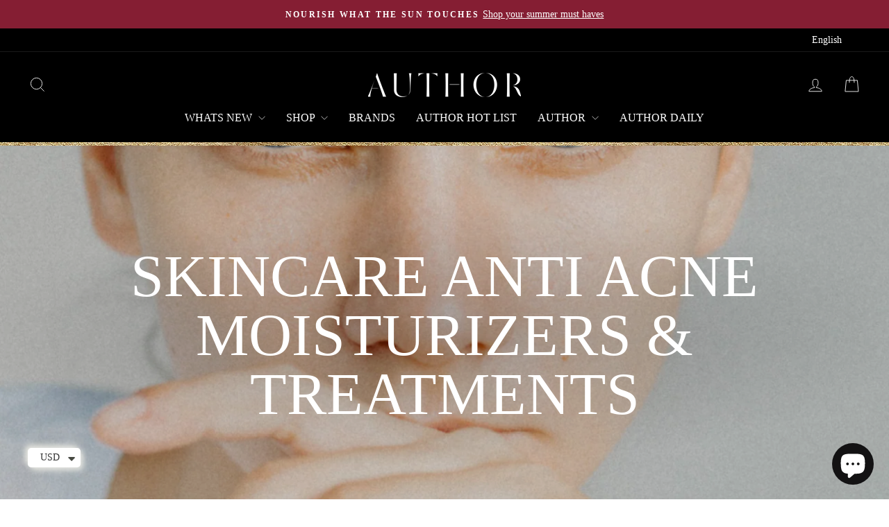

--- FILE ---
content_type: text/html; charset=utf-8
request_url: https://www.authorshop.co/collections/skincare-anti-acne-moisturizers-treatments
body_size: 106807
content:
<!doctype html>
<html class="no-js" lang="en" dir="ltr">
<head>
<!-- Generated using https://microdatagenerator.org/localbusiness-microdata-generator/ -->
<script type="application/ld+json">
{
	"@context": "https://schema.org",
	"@type": "FinancialService",
	"name": "authorshop",
	"address": {
		"@type": "PostalAddress",
		"streetAddress": "99 Wall Street #3555  New York NY 10005",
		"addressLocality": "New York",
		"addressRegion": "NY",
		"postalCode": " 10005"
	},
	"email": " info@author-magazine.com",
	"url": "https://www.authorshop.co/",
	"paymentAccepted": [ "paypal" ],
	"openingHours": "Mo,Tu,We,Th,Fr,Sa,Su 0-0",
	"openingHoursSpecification": [ {
		"@type": "OpeningHoursSpecification",
		"dayOfWeek": [
			"Monday",
			"Tuesday",
			"Wednesday",
			"Thursday",
			"Friday",
			"Saturday",
			"Sunday"
		],
		"opens": "0",
		"closes": "0"
	} ],
	"priceRange":"$"

}
</script>
  
<!-- Google tag (gtag.js) -->
<script async data-src="https://www.googletagmanager.com/gtag/js?id=G-248RFMCMPG"></script>
<script>
  window.dataLayer = window.dataLayer || [];
  function gtag(){dataLayer.push(arguments);}
  gtag('js', new Date());

  gtag('config', 'G-248RFMCMPG');
</script>
<meta name="ahrefs-site-verification" content="a8b6c0dc5df0f54a7d57d32620012ff2ab3c6924040902d737c96feb48f0927a">
  <meta name="google-site-verification" content="lbc65Dr7z9WWuFWDE9uN7gGwk9uYJtrdegC7I_mJBWs" />
  <meta charset="utf-8">
  <meta http-equiv="X-UA-Compatible" content="IE=edge,chrome=1">
  <meta name="viewport"  content="initial-scale=1, maximum-scale=1, shrink-to-fit=no,user-scalable=no">
  <meta name="theme-color" content="#111111">
  <link rel="canonical" href="https://www.authorshop.co/collections/skincare-anti-acne-moisturizers-treatments">
  <link rel="canonical" href="https://www.authorshop.co/collections/skincare-anti-acne-moisturizers-treatments">
  <link rel="preconnect" href="https://cdn.shopify.com">
  <link rel="preconnect" href="https://fonts.shopifycdn.com">
  <link rel="dns-prefetch" href="https://productreviews.shopifycdn.com">
  <link rel="dns-prefetch" href="https://ajax.googleapis.com">
  <link rel="dns-prefetch" href="https://maps.googleapis.com">
  <link rel="dns-prefetch" href="https://maps.gstatic.com"><link rel="shortcut icon" href="//www.authorshop.co/cdn/shop/files/favicon_1_32x32.png?v=1622180815" type="image/png" /><title>Skincare Anti Acne Moisturizers - Authorshop
</title>
<meta name="description" content="The best Moisturizers for Acne Skin complexions are Murat Skin Perfecting Lotion and Dermatologists Skin Barrier Niacin amide Restoring Gel Cream."><meta property="og:site_name" content="Author">
  <meta property="og:url" content="https://www.authorshop.co/collections/skincare-anti-acne-moisturizers-treatments">
  <meta property="og:title" content="Skincare Anti Acne Moisturizers - Authorshop">
  <meta property="og:type" content="website">
  <meta property="og:description" content="The best Moisturizers for Acne Skin complexions are Murat Skin Perfecting Lotion and Dermatologists Skin Barrier Niacin amide Restoring Gel Cream."><meta property="og:image" content="http://www.authorshop.co/cdn/shop/collections/Skincare_Face__Moisturizers_Treatments_c98a0a00-a660-48d9-9621-34754408b104_1200x630.png?v=1625224393">
  <meta property="og:image:secure_url" content="https://www.authorshop.co/cdn/shop/collections/Skincare_Face__Moisturizers_Treatments_c98a0a00-a660-48d9-9621-34754408b104_1200x630.png?v=1625224393">
  <meta name="twitter:site" content="@">
  <meta name="twitter:card" content="summary_large_image">
  <meta name="twitter:title" content="Skincare Anti Acne Moisturizers - Authorshop">
  <meta name="twitter:description" content="The best Moisturizers for Acne Skin complexions are Murat Skin Perfecting Lotion and Dermatologists Skin Barrier Niacin amide Restoring Gel Cream."> 	 <script type="text/javascript"> const observers=new MutationObserver((e=>{e.forEach((({addedNodes:e})=>{e.forEach((e=>{1===e.nodeType&&"SCRIPT"===e.tagName&&((e.classList.contains("analytics")||e.classList.contains("boomerang"))&&(e.type="text/javascripts"),e.textContent.includes("shopifycloud/web-pixels-manager")&&(e.type="text/javascripts"))}))}))}));observers.observe(document.documentElement,{childList:!0,subtree:!0});  </script><style data-shopify>@font-face {
  font-family: "Bodoni Moda";
  font-weight: 500;
  font-style: normal;
  font-display: swap;
  src: url("//www.authorshop.co/cdn/fonts/bodoni_moda/bodonimoda_n5.36d0da1db617c453fb46e8089790ab6dc72c2356.woff2") format("woff2"),
       url("//www.authorshop.co/cdn/fonts/bodoni_moda/bodonimoda_n5.40f612bab009769f87511096f185d9228ad3baa3.woff") format("woff");
}

  @font-face {
  font-family: Jost;
  font-weight: 400;
  font-style: normal;
  font-display: swap;
  src: url("//www.authorshop.co/cdn/fonts/jost/jost_n4.d47a1b6347ce4a4c9f437608011273009d91f2b7.woff2") format("woff2"),
       url("//www.authorshop.co/cdn/fonts/jost/jost_n4.791c46290e672b3f85c3d1c651ef2efa3819eadd.woff") format("woff");
}


  @font-face {
  font-family: Jost;
  font-weight: 600;
  font-style: normal;
  font-display: swap;
  src: url("//www.authorshop.co/cdn/fonts/jost/jost_n6.ec1178db7a7515114a2d84e3dd680832b7af8b99.woff2") format("woff2"),
       url("//www.authorshop.co/cdn/fonts/jost/jost_n6.b1178bb6bdd3979fef38e103a3816f6980aeaff9.woff") format("woff");
}

  @font-face {
  font-family: Jost;
  font-weight: 400;
  font-style: italic;
  font-display: swap;
  src: url("//www.authorshop.co/cdn/fonts/jost/jost_i4.b690098389649750ada222b9763d55796c5283a5.woff2") format("woff2"),
       url("//www.authorshop.co/cdn/fonts/jost/jost_i4.fd766415a47e50b9e391ae7ec04e2ae25e7e28b0.woff") format("woff");
}

  @font-face {
  font-family: Jost;
  font-weight: 600;
  font-style: italic;
  font-display: swap;
  src: url("//www.authorshop.co/cdn/fonts/jost/jost_i6.9af7e5f39e3a108c08f24047a4276332d9d7b85e.woff2") format("woff2"),
       url("//www.authorshop.co/cdn/fonts/jost/jost_i6.2bf310262638f998ed206777ce0b9a3b98b6fe92.woff") format("woff");
}

</style><style>
  
</style><style>
  body{font-family:var(--Genath_Light);}.video::-ms-media-controls-panel {display: none!important;-webkit-appearance: none;}.video::-webkit-media-controls-panel {display: none!important;-webkit-appearance: none;}.video::--ms-media-controls-play-button {display: none!important;-webkit-appearance: none;}.video::--webkit-media-controls-play-button {display: none!important;-webkit-appearance: none;}.video::-ms-media-controls-start-playback-button {display: none!important;-webkit-appearance: none;}.video::-webkit-media-controls-start-playback-button {display: none!important;-webkit-appearance: none;}:root{--colorBtnPrimary:#111111;--colorBtnPrimaryLight:#2b2b2b;--colorBtnPrimaryDim:#040404;--colorBtnPrimaryText:#ffffff;--colorCartDot:#ff4f33;--colorLink:#000000;--colorTextBody:#000000;--colorPrice:#1c1d1d;--colorTextSavings:#C20000;--colorSaleTag:#1c1d1d;--colorSaleTagText:#ffffff;--colorBody:#ffffff;--colorBodyDim:#f2f2f2;--colorFooter:#000000;--colorFooterText:#ffffff;--colorBorder:#e8e8e1;--colorNav:#000000;--colorNavText:#ffffff;--colorAnnouncement:#851e33;--colorAnnouncementText:#ffffff;--colorHeroText:#ffffff;--colorModalBg:#e6e6e6;--colorImageOverlay:#000000;--colorImageOverlayOpacity:0.1;--colorImageOverlayTextShadow:0.2;--colorSmallImageBg:#ffffff;--colorLargeImageBg:#0f0f0f;--colorGridOverlay:#000000;--colorGridOverlayOpacity:0.1;--colorDrawers:#ffffff;--colorDrawersDim:#f2f2f2;--colorDrawerBorder:#e8e8e1;--colorDrawerText:#000000;--colorDrawerTextDark:#000000;--colorDrawerButton:#111111;--colorDrawerButtonText:#ffffff;--StCroce_text:'StCroce'!important;--suisse_bptext:'SuisseBPIntl'!important;--Suisse_Lighttext:'SuisseIntl-Light' !important;--Baskerville_text:'Baskerville' !important;--Genath_Regular_text:'Genath_Regular' !important;--Genath_Light:'Genath-Light' !important;--Genath_LightIta:'Genath-LightIta.eot' !important;--Genath_RegularIta:'Genath-RegularIta' !important;--SuisseBPtest_Light:'SuisseBPtestFontIntl-Light' !important;--SuisseBPtest_Regular:'SuisseBPtestFontIntl-Regular' !important;--maxViewportSize: 1920;--minViewportSize: 320;}@keyframes spin{0%{transform:rotate(0deg);}to{transform:rotate(360deg);}}@keyframes loading{0%{width:0px;}60%{width:100px;margin-left:-50px;}to{margin-left:50px;width:0px;}}@keyframes preloading{0%{width:0px;opacity:0;}60%{width:100px;margin-left:-50px;opacity:1;}to{margin-left:50px;width:0px;opacity:1;}}@keyframes slideshowBars{0%{width:0%;}to{width:100%;}}@keyframes grid-product__loading{0%{opacity:0;}60%{opacity:0.2;}to{opacity:0;}}@keyframes shine{to{left:-200%;}}@keyframes overlay-on{0%{opacity:0;}to{opacity:0.6;}}@keyframes overlay-off{0%{opacity:0.6;}to{opacity:0;}}@keyframes full-overlay-on{0%{opacity:0;}to{opacity:1;}}@keyframes full-overlay-off{0%{opacity:1;}to{opacity:0;}}@keyframes modal-open{0%{opacity:0;transform:translateY(30px);}to{opacity:1;transform:translateY(0);}}@keyframes modal-closing{0%{opacity:1;transform:scale(1);}to{opacity:0;transform:scale(0.9);}}@keyframes rise-up{0%{opacity:1;transform:translateY(120%);}to{opacity:1;transform:translateY(0%);}}@keyframes rise-up-out{0%{opacity:1;transform:translateY(0%);}to{opacity:1;transform:translateY(-120%);}}@keyframes fade-in{0%{opacity:0;}to{opacity:1;}}@keyframes fade-out{0%{opacity:1;}to{opacity:0;}}@keyframes zoom-fade{0%{opacity:0;transform:scale(1.3);}to{opacity:1;transform:scale(1);}}@keyframes zoom-fade-password{0%{opacity:0;transform:scale(1.4);}5%{opacity:1;transform:scale(1);}to{opacity:1;transform:scale(1.2);}}*,:after,:before,input{box-sizing:border-box;}body,html{padding:0;margin:0;}article,aside,details,figcaption,figure,footer,header,hgroup,main,nav,section,summary{display:block;}audio,canvas,progress,video{display:inline-block;vertical-align:baseline;}input[type=number]::-webkit-inner-spin-button,input[type=number]::-webkit-outer-spin-button{height:auto;}input[type=search]::-webkit-search-cancel-button,input[type=search]::-webkit-search-decoration{-webkit-appearance:none;}.grid:after{content:"";display:table;clear:both;}.grid{list-style:none;margin:0;padding:0;margin-left: -22px;}@media only screen and (max-width:768px){.grid{margin-left:-17px }html[dir=rtl] .grid{margin-left:0;margin-right:-17px }}html[dir=rtl] .grid{margin-left:0;margin-right:-22px }.grid--small{margin-left:-10px }.grid--small .grid__item{padding-left:10px;}.grid__item{float:left;padding-left:22px;width:100%;min-height:1px;}@media only screen and (max-width:768px){.grid__item{padding-left:17px }html[dir=rtl] .grid__item{padding-left:0;padding-right:17px }}.grid__item[class*="--push"]{position:relative;}html[dir=rtl] .grid__item{float:right;padding-left:0;padding-right:22px }html[dir=rtl] .grid__item[class*="--push"]{position:static;}.grid--no-gutters{margin-left:0 }.grid--no-gutters .grid__item{padding-left:0;}.grid--small-gutters{margin-left:-10px;margin-bottom:-10px }.grid--small-gutters .grid__item{padding-left:10px;padding-bottom:10px;}html[dir=rtl] .grid--small-gutters{margin-left:0;margin-right:-10px }html[dir=rtl] .grid--small-gutters .grid__item{padding-left:0;padding-right:10px;}.grid--flush-bottom{margin-bottom:-22px;overflow:auto }.grid--flush-bottom>.grid__item{margin-bottom:22px;}.grid--center{text-align:center }.grid--center .grid__item{float:none;display:inline-block;vertical-align:top;text-align:left }html[dir=rtl] .grid--center .grid__item{text-align:right }.grid--full{margin-left:0 }.grid--full>.grid__item{padding-left:0;}@media only screen and (min-width:769px){.grid--table-large{display:table;width:100%;table-layout:fixed }.grid--table-large>.grid__item{display:table-cell;vertical-align:middle;float:none;}}@media only screen and (max-width:768px){.small--grid--flush{margin-left:-2px }.page-width .small--grid--flush{margin-left:-15px;margin-right:-17px }.small--grid--flush>.grid__item{padding-left:2px;}}.one-whole{width:100%;}.one-half{width:50%;}.one-third{width:33.33333%;}.two-thirds{width:66.66667%;}.one-quarter{width:25%;}.two-quarters{width:50%;}.three-quarters{width:75%;}.one-fifth{width:20%;}.two-fifths{width:40%;}.three-fifths{width:60%;}.four-fifths{width:80%;}.one-sixth{width:16.66667%;}.two-sixths{width:33.33333%;}.three-sixths{width:50%;}.four-sixths{width:66.66667%;}.five-sixths{width:83.33333%;}.one-eighth{width:12.5%;}.two-eighths{width:25%;}.three-eighths{width:37.5%;}.four-eighths{width:50%;}.five-eighths{width:62.5%;}.six-eighths{width:75%;}.seven-eighths{width:87.5%;}.one-tenth{width:10%;}.two-tenths{width:20%;}.three-tenths{width:30%;}.four-tenths{width:40%;}.five-tenths{width:50%;}.six-tenths{width:60%;}.seven-tenths{width:70%;}.eight-tenths{width:80%;}.nine-tenths{width:90%;}.one-twelfth{width:8.33333%;}.two-twelfths{width:16.66667%;}.three-twelfths{width:25%;}.four-twelfths{width:33.33333%;}.five-twelfths{width:41.66667%;}.six-twelfths{width:50%;}.seven-twelfths{width:58.33333%;}.eight-twelfths{width:66.66667%;}.nine-twelfths{width:75%;}.ten-twelfths{width:83.33333%;}.eleven-twelfths{width:91.66667%;}@media only screen and (max-width:768px){.small--one-whole{width:100%;}.small--one-half{width:50%;}.small--one-third{width:33.33333%;}.small--two-thirds{width:66.66667%;}.small--one-quarter{width:25%;}.small--two-quarters{width:50%;}.small--three-quarters{width:75%;}.small--one-fifth{width:20%;}.small--two-fifths{width:40%;}.small--three-fifths{width:60%;}.small--four-fifths{width:80%;}.small--one-sixth{width:16.66667%;}.small--two-sixths{width:33.33333%;}.small--three-sixths{width:50%;}.small--four-sixths{width:66.66667%;}.small--five-sixths{width:83.33333%;}.small--one-eighth{width:12.5%;}.small--two-eighths{width:25%;}.small--three-eighths{width:37.5%;}.small--four-eighths{width:50%;}.small--five-eighths{width:62.5%;}.small--six-eighths{width:75%;}.small--seven-eighths{width:87.5%;}.small--one-tenth{width:10%;}.small--two-tenths{width:20%;}.small--three-tenths{width:30%;}.small--four-tenths{width:40%;}.small--five-tenths{width:50%;}.small--six-tenths{width:60%;}.small--seven-tenths{width:70%;}.small--eight-tenths{width:80%;}.small--nine-tenths{width:90%;}.small--one-twelfth{width:8.33333%;}.small--two-twelfths{width:16.66667%;}.small--three-twelfths{width:25%;}.small--four-twelfths{width:33.33333%;}.small--five-twelfths{width:41.66667%;}.small--six-twelfths{width:50%;}.small--seven-twelfths{width:58.33333%;}.small--eight-twelfths{width:66.66667%;}.small--nine-twelfths{width:75%;}.small--ten-twelfths{width:83.33333%;}.small--eleven-twelfths{width:91.66667%;}.grid--uniform .small--five-tenths:nth-of-type(odd),.grid--uniform .small--four-eighths:nth-of-type(odd),.grid--uniform .small--four-twelfths:nth-of-type(3n+1),.grid--uniform .small--one-eighth:nth-of-type(8n+1),.grid--uniform .small--one-fifth:nth-of-type(5n+1),.grid--uniform .small--one-half:nth-of-type(odd),.grid--uniform .small--one-quarter:nth-of-type(4n+1),.grid--uniform .small--one-sixth:nth-of-type(6n+1),.grid--uniform .small--one-third:nth-of-type(3n+1),.grid--uniform .small--one-twelfth:nth-of-type(12n+1),.grid--uniform .small--six-twelfths:nth-of-type(odd),.grid--uniform .small--three-sixths:nth-of-type(odd),.grid--uniform .small--three-twelfths:nth-of-type(4n+1),.grid--uniform .small--two-eighths:nth-of-type(4n+1),.grid--uniform .small--two-sixths:nth-of-type(3n+1),.grid--uniform .small--two-twelfths:nth-of-type(6n+1){clear:both;}}@media only screen and (min-width:769px){.medium-up--one-whole{width:100%;}.medium-up--one-half{width:50%;}.medium-up--one-third{width:33.33333%;}.medium-up--two-thirds{width:66.66667%;}.medium-up--one-quarter{width:25%;}.medium-up--two-quarters{width:50%;}.medium-up--three-quarters{width:75%;}.medium-up--one-fifth{width:20%;}.medium-up--two-fifths{width:40%;}.medium-up--three-fifths{width:60%;}.medium-up--four-fifths{width:80%;}.medium-up--one-sixth{width:16.66667%;}.medium-up--two-sixths{width:33.33333%;}.medium-up--three-sixths{width:50%;}.medium-up--four-sixths{width:66.66667%;}.medium-up--five-sixths{width:83.33333%;}.medium-up--one-eighth{width:12.5%;}.medium-up--two-eighths{width:25%;}.medium-up--three-eighths{width:37.5%;}.medium-up--four-eighths{width:50%;}.medium-up--five-eighths{width:62.5%;}.medium-up--six-eighths{width:75%;}.medium-up--seven-eighths{width:87.5%;}.medium-up--one-tenth{width:10%;}.medium-up--two-tenths{width:20%;}.medium-up--three-tenths{width:30%;}.medium-up--four-tenths{width:40%;}.medium-up--five-tenths{width:50%;}.medium-up--six-tenths{width:60%;}.medium-up--seven-tenths{width:70%;}.medium-up--eight-tenths{width:80%;}.medium-up--nine-tenths{width:90%;}.medium-up--one-twelfth{width:8.33333%;}.medium-up--two-twelfths{width:16.66667%;}.medium-up--three-twelfths{width:25%;}.medium-up--four-twelfths{width:33.33333%;}.medium-up--five-twelfths{width:41.66667%;}.medium-up--six-twelfths{width:50%;}.medium-up--seven-twelfths{width:58.33333%;}.medium-up--eight-twelfths{width:66.66667%;}.medium-up--nine-twelfths{width:75%;}.medium-up--ten-twelfths{width:83.33333%;}.medium-up--eleven-twelfths{width:91.66667%;}.grid--uniform .medium-up--five-tenths:nth-of-type(odd),.grid--uniform .medium-up--four-eighths:nth-of-type(odd),.grid--uniform .medium-up--four-twelfths:nth-of-type(3n+1),.grid--uniform .medium-up--one-eighth:nth-of-type(8n+1),.grid--uniform .medium-up--one-fifth:nth-of-type(5n+1),.grid--uniform .medium-up--one-half:nth-of-type(odd),.grid--uniform .medium-up--one-quarter:nth-of-type(4n+1),.grid--uniform .medium-up--one-sixth:nth-of-type(6n+1),.grid--uniform .medium-up--one-third:nth-of-type(3n+1),.grid--uniform .medium-up--one-twelfth:nth-of-type(12n+1),.grid--uniform .medium-up--six-twelfths:nth-of-type(odd),.grid--uniform .medium-up--three-sixths:nth-of-type(odd),.grid--uniform .medium-up--three-twelfths:nth-of-type(4n+1),.grid--uniform .medium-up--two-eighths:nth-of-type(4n+1),.grid--uniform .medium-up--two-sixths:nth-of-type(3n+1),.grid--uniform .medium-up--two-twelfths:nth-of-type(6n+1){clear:both;}}@media only screen and (min-width:1050px){.widescreen--one-whole{width:100%;}.widescreen--one-half{width:50%;}.widescreen--one-third{width:33.33333%;}.widescreen--two-thirds{width:66.66667%;}.widescreen--one-quarter{width:25%;}.widescreen--two-quarters{width:50%;}.widescreen--three-quarters{width:75%;}.widescreen--one-fifth{width:20%;}.widescreen--two-fifths{width:40%;}.widescreen--three-fifths{width:60%;}.widescreen--four-fifths{width:80%;}.widescreen--one-sixth{width:16.66667%;}.widescreen--two-sixths{width:33.33333%;}.widescreen--three-sixths{width:50%;}.widescreen--four-sixths{width:66.66667%;}.widescreen--five-sixths{width:83.33333%;}.widescreen--one-eighth{width:12.5%;}.widescreen--two-eighths{width:25%;}.widescreen--three-eighths{width:37.5%;}.widescreen--four-eighths{width:50%;}.widescreen--five-eighths{width:62.5%;}.widescreen--six-eighths{width:75%;}.widescreen--seven-eighths{width:87.5%;}.widescreen--one-tenth{width:10%;}.widescreen--two-tenths{width:20%;}.widescreen--three-tenths{width:30%;}.widescreen--four-tenths{width:40%;}.widescreen--five-tenths{width:50%;}.widescreen--six-tenths{width:60%;}.widescreen--seven-tenths{width:70%;}.widescreen--eight-tenths{width:80%;}.widescreen--nine-tenths{width:90%;}.widescreen--one-twelfth{width:8.33333%;}.widescreen--two-twelfths{width:16.66667%;}.widescreen--three-twelfths{width:25%;}.widescreen--four-twelfths{width:33.33333%;}.widescreen--five-twelfths{width:41.66667%;}.widescreen--six-twelfths{width:50%;}.widescreen--seven-twelfths{width:58.33333%;}.widescreen--eight-twelfths{width:66.66667%;}.widescreen--nine-twelfths{width:75%;}.widescreen--ten-twelfths{width:83.33333%;}.widescreen--eleven-twelfths{width:91.66667%;}.grid--uniform .widescreen--five-tenths:nth-of-type(odd),.grid--uniform .widescreen--four-eighths:nth-of-type(odd),.grid--uniform .widescreen--four-twelfths:nth-of-type(3n+1),.grid--uniform .widescreen--one-eighth:nth-of-type(8n+1),.grid--uniform .widescreen--one-fifth:nth-of-type(5n+1),.grid--uniform .widescreen--one-half:nth-of-type(odd),.grid--uniform .widescreen--one-quarter:nth-of-type(4n+1),.grid--uniform .widescreen--one-sixth:nth-of-type(6n+1),.grid--uniform .widescreen--one-third:nth-of-type(3n+1),.grid--uniform .widescreen--one-twelfth:nth-of-type(12n+1),.grid--uniform .widescreen--six-twelfths:nth-of-type(odd),.grid--uniform .widescreen--three-sixths:nth-of-type(odd),.grid--uniform .widescreen--three-twelfths:nth-of-type(4n+1),.grid--uniform .widescreen--two-eighths:nth-of-type(4n+1),.grid--uniform .widescreen--two-sixths:nth-of-type(3n+1),.grid--uniform .widescreen--two-twelfths:nth-of-type(6n+1){clear:both;}}@media only screen and (min-width:769px){.medium-up--push-one-half{left:50%;}.medium-up--push-one-third{left:33.33333%;}.medium-up--push-two-thirds{left:66.66667%;}.medium-up--push-one-quarter{left:25%;}.medium-up--push-two-quarters{left:50%;}.medium-up--push-three-quarters{left:75%;}.medium-up--push-one-fifth{left:20%;}.medium-up--push-two-fifths{left:40%;}.medium-up--push-three-fifths{left:60%;}.medium-up--push-four-fifths{left:80%;}.medium-up--push-one-sixth{left:16.66667%;}.medium-up--push-two-sixths{left:33.33333%;}.medium-up--push-three-sixths{left:50%;}.medium-up--push-four-sixths{left:66.66667%;}.medium-up--push-five-sixths{left:83.33333%;}.medium-up--push-one-eighth{left:12.5%;}.medium-up--push-two-eighths{left:25%;}.medium-up--push-three-eighths{left:37.5%;}.medium-up--push-four-eighths{left:50%;}.medium-up--push-five-eighths{left:62.5%;}.medium-up--push-six-eighths{left:75%;}.medium-up--push-seven-eighths{left:87.5%;}.medium-up--push-one-tenth{left:10%;}.medium-up--push-two-tenths{left:20%;}.medium-up--push-three-tenths{left:30%;}.medium-up--push-four-tenths{left:40%;}.medium-up--push-five-tenths{left:50%;}.medium-up--push-six-tenths{left:60%;}.medium-up--push-seven-tenths{left:70%;}.medium-up--push-eight-tenths{left:80%;}.medium-up--push-nine-tenths{left:90%;}.medium-up--push-one-twelfth{left:8.33333%;}.medium-up--push-two-twelfths{left:16.66667%;}.medium-up--push-three-twelfths{left:25%;}.medium-up--push-four-twelfths{left:33.33333%;}.medium-up--push-five-twelfths{left:41.66667%;}.medium-up--push-six-twelfths{left:50%;}.medium-up--push-seven-twelfths{left:58.33333%;}.medium-up--push-eight-twelfths{left:66.66667%;}.medium-up--push-nine-twelfths{left:75%;}.medium-up--push-ten-twelfths{left:83.33333%;}.medium-up--push-eleven-twelfths{left:91.66667%;}}@media only screen and (min-width:1050px){.widescreen--push-one-half{left:50%;}.widescreen--push-one-third{left:33.33333%;}.widescreen--push-two-thirds{left:66.66667%;}.widescreen--push-one-quarter{left:25%;}.widescreen--push-two-quarters{left:50%;}.widescreen--push-three-quarters{left:75%;}.widescreen--push-one-fifth{left:20%;}.widescreen--push-two-fifths{left:40%;}.widescreen--push-three-fifths{left:60%;}.widescreen--push-four-fifths{left:80%;}.widescreen--push-one-sixth{left:16.66667%;}.widescreen--push-two-sixths{left:33.33333%;}.widescreen--push-three-sixths{left:50%;}.widescreen--push-four-sixths{left:66.66667%;}.widescreen--push-five-sixths{left:83.33333%;}.widescreen--push-one-eighth{left:12.5%;}.widescreen--push-two-eighths{left:25%;}.widescreen--push-three-eighths{left:37.5%;}.widescreen--push-four-eighths{left:50%;}.widescreen--push-five-eighths{left:62.5%;}.widescreen--push-six-eighths{left:75%;}.widescreen--push-seven-eighths{left:87.5%;}.widescreen--push-one-tenth{left:10%;}.widescreen--push-two-tenths{left:20%;}.widescreen--push-three-tenths{left:30%;}.widescreen--push-four-tenths{left:40%;}.widescreen--push-five-tenths{left:50%;}.widescreen--push-six-tenths{left:60%;}.widescreen--push-seven-tenths{left:70%;}.widescreen--push-eight-tenths{left:80%;}.widescreen--push-nine-tenths{left:90%;}.widescreen--push-one-twelfth{left:8.33333%;}.widescreen--push-two-twelfths{left:16.66667%;}.widescreen--push-three-twelfths{left:25%;}.widescreen--push-four-twelfths{left:33.33333%;}.widescreen--push-five-twelfths{left:41.66667%;}.widescreen--push-six-twelfths{left:50%;}.widescreen--push-seven-twelfths{left:58.33333%;}.widescreen--push-eight-twelfths{left:66.66667%;}.widescreen--push-nine-twelfths{left:75%;}.widescreen--push-ten-twelfths{left:83.33333%;}.widescreen--push-eleven-twelfths{left:91.66667%;}}.show{display:block !important;}.hide{display:none !important;}.text-left{text-align:left !important;}.text-right{text-align:right !important;}.text-center{text-align:center !important;}@media only screen and (max-width:768px){.small--show{display:block !important;}.small--hide{display:none !important;}.small--text-left{text-align:left !important;}.small--text-right{text-align:right !important;}.small--text-center{text-align:center !important;}}@media only screen and (max-width:959px){.medium-down--show{display:block !important;}.medium-down--hide{display:none !important;}.medium-down--text-left{text-align:left !important;}.medium-down--text-right{text-align:right !important;}.medium-down--text-center{text-align:center !important;}}@media only screen and (min-width:769px){.medium-up--show{display:block !important;}.medium-up--hide{display:none !important;}.medium-up--text-left{text-align:left !important;}.medium-up--text-right{text-align:right !important;}.medium-up--text-center{text-align:center !important;}}@media only screen and (min-width:1050px){.widescreen--show{display:block !important;}.widescreen--hide{display:none !important;}.widescreen--text-left{text-align:left !important;}.widescreen--text-right{text-align:right !important;}.widescreen--text-center{text-align:center !important;}}.flex-grid{display:flex;flex-wrap:wrap;flex:1 1 100% }[data-center-text=true] .flex-grid{justify-content:center }.flex-grid--center{align-items:center;}.flex-grid--gutters{margin-top:-15px;margin-left:-15px;}.flex-grid__item{flex:0 1 100%;display: flex;align-items:stretch }.flex-grid--gutters .flex-grid__item{padding-top:15px;padding-left:15px }.flex-grid__item>*{flex:1 1 100%;}.flex-grid__item--stretch{flex:1 1 100% }.flex-grid__item--stretch:first-child{min-width:250px;}@media only screen and (min-width:769px){.flex-grid__item--33{flex-basis:33.33%;}.flex-grid__item--50{flex-basis:50%;}}@media only screen and (max-width:768px){.flex-grid__item--mobile-second{order:2;}}.clearfix:after{content:"";display:table;clear:both;}html:not(.tab-outline) :focus{outline:none;}.is-transitioning{display:block !important;visibility:visible !important;}.display-table{display:table;table-layout:fixed;width:100%;}.display-table-cell{display:table-cell;vertical-align:middle;float:none;}@media only screen and (min-width:769px){.medium-up--display-table{display:table;table-layout:fixed;width:100%;}.medium-up--display-table-cell{display:table-cell;vertical-align:middle;float:none;}}.visually-hidden{clip:rect(0, 0, 0, 0);overflow:hidden;position:absolute;height:1px;width:1px;}.visually-invisible{opacity:0 !important;}.skip-link:focus{clip:auto;width:auto;height:auto;margin:0;color:#000000;color:var(--colorTextBody);background-color:#ffffff;background-color:var(--colorBody);padding:10px;opacity:1;z-index:10000;transition:none;}html{touch-action:manipulation;}html[dir=rtl]{direction:rtl;}body,html{background-color:#ffffff;background-color:var(--colorBody);color:#000000;color:var(--colorTextBody);}.page-width{max-width:1500px;margin:0 auto;}.page-full,.page-width{padding:0 17px }@media only screen and (min-width:769px){.page-full,.page-width{padding:0 40px }}@media only screen and (max-width:768px){.page-width--flush-small{padding:0;}}.page-content,.shopify-email-marketing-confirmation__container,.shopify-policy__container{padding-top:40px;padding-bottom:40px }@media only screen and (min-width:769px){.page-content,.shopify-email-marketing-confirmation__container,.shopify-policy__container{padding-top:75px;padding-bottom:75px }}.shopify-email-marketing-confirmation__container{text-align:center;}.page-content--top,.page-content--with-blocks{padding-bottom:0;}.page-content--bottom{padding-top:0;}.main-content{display:block;min-height:300px }@media only screen and (min-width:769px){.main-content{min-height:700px }}.template-challange .main-content{min-height:0 }.hr--large,.hr--medium,.hr--small,hr{height:1px;border:0;border-top:1px solid;border-top-color:#e8e8e1;border-top-color:var(--colorBorder);}.hr--small{margin:15px auto;}.hr--medium{margin:25px auto }@media only screen and (min-width:769px){.hr--medium{margin:35px auto }}.hr--large{margin:30px auto }@media only screen and (min-width:769px){.hr--large{margin:45px auto }}.page-blocks+.hr--large,.page-blocks+[data-section-type=recently-viewed] .hr--large{margin-top:0 }.hr--clear{border:0;}@media only screen and (max-width:768px){.table--responsive thead{display:none;}.table--responsive tr{display:block;}.table--responsive td,.table--responsive tr{float:left;clear:both;width:100%;}.table--responsive td,.table--responsive th{display:block;text-align:right;padding:15px;}.table--responsive td:before{content:attr(data-label);float:left;font-size:12px;padding-right:10px;}}@media only screen and (max-width:768px){.table--small-hide{display:none !important;}.table__section+.table__section{position:relative;margin-top:10px;padding-top:15px }.table__section+.table__section:after{content:"";display:block;position:absolute;top:0;left:15px;right:15px;border-bottom:1px solid;border-bottom-color:#e8e8e1;border-bottom-color:var(--colorBorder);}}.faux-select,body,button,input,select,textarea{font-family:var(--suisse_bptext);font-size:calc(var(--typeBaseSize)*0.85);letter-spacing:var(--typeBaseSpacing);line-height:var(--typeBaseLineHeight);}@media only screen and (min-width:769px){.faux-select,body,button,input,select,textarea{font-size:var(--typeBaseSize);}}.faux-select,body,button,input,select,textarea{-webkit-font-smoothing:antialiased;-webkit-text-size-adjust:100%;text-rendering:optimizeSpeed;}body{font-weight:var(--typeBaseWeight);}p{margin:0 0 15px 0 }p img{margin:0;}em{font-style:italic;}b,strong{font-weight:700;}p[data-spam-detection-disclaimer],small{font-size:0.85em;}sub,sup{position:relative;font-size:60%;vertical-align:baseline;}sup{top:-0.5em;}sub{bottom:-0.5em;}.rte blockquote,blockquote{margin:0;padding:15px 30px 40px }.rte blockquote p,blockquote p{margin-bottom:0 }.rte blockquote p+cite,blockquote p+cite{margin-top:15px;}.rte blockquote cite,blockquote cite{display:block }.rte blockquote cite:before,blockquote cite:before{content:"\2014 \0020";}code,pre{background-color:#faf7f5;font-family:var(--Genath_Light);font-size:1em;border:0 none;padding:0 2px;color:#51ab62;}pre{overflow:auto;padding:15px;margin:0 0 30px;}.label,label:not(.variant__button-label){text-transform:uppercase;font-family:var(--StCroce_text);letter-spacing:0.3em;font-size:0.75em;}label{display:block;margin-bottom:10px;}.label-info{display:block;margin-bottom:10px;}.h1,.h2,.h3,.h4,.h5,.h6,h1,h2,h3,h4,h5,h6{display:block;margin:0 0 7.5px }@media only screen and (min-width:769px){.h1,.h2,.h3,.h4,.h5,.h6,h1,h2,h3,h4,h5,h6{margin:0 0 15px }}.h1 a,.h2 a,.h3 a,.h4 a,.h5 a,.h6 a,h1 a,h2 a,h3 a,h4 a,h5 a,h6 a{text-decoration:none;font-weight:inherit;}.h1,.h2,.h3,h1,h2,h3{font-family:var(--Suisse_Lighttext);font-weight:var(--typeHeaderWeight);letter-spacing:var(--typeHeaderSpacing);line-height:var(--typeHeaderLineHeight);}[data-type_header_capitalize=true] .h1,[data-type_header_capitalize=true] .h2,[data-type_header_capitalize=true] .h3,[data-type_header_capitalize=true] h1,[data-type_header_capitalize=true] h2,[data-type_header_capitalize=true] h3{font-family:var(--StCroce_text);text-transform:uppercase;}.h1,h1{font-size:calc(var(--typeHeaderSize)*0.85);}.h2,h2{font-size:calc(var(--typeHeaderSize)*0.73);}.h3,h3{font-size:calc(var(--typeHeaderSize)*0.67);}@media only screen and (min-width:769px){.h1,h1{font-size:var(--typeHeaderSize);}.h2,h2{font-size:calc(var(--typeHeaderSize)*1.2);}.h3,h3{font-size:calc(var(--typeHeaderSize)*0.7);}}.h4,h4{font-family:var(--Genath_Light);text-transform:uppercase;letter-spacing:0.3em;font-size:0.75em;}.h5,.h6,h5,h6{text-transform:uppercase;letter-spacing:0.3em;font-size:0.75em;margin-bottom:10px;font-family:var(--StCroce_text);}@media only screen and (max-width:768px){.h5,.h6,h5,h6{margin-bottom:5px }}.text-spacing,.text-spacing.rte:last-child{margin-bottom:15px;font-family:var(--Genath_Regular_text);font-size: 26px;}@media only screen and (max-width:768px){.rte table td,.rte table th{padding:6px 8px;}}.collapsible-content .rte table td,.collapsible-content .rte table th{padding:6px 8px;font-family:var(--suisse_bptext) }.comment-author{margin-bottom:0;}.comment-date{font-size:calc(var(--typeBaseSize)*0.85);display:block;margin-top:3px }@media only screen and (max-width:768px){.comment-date{margin-bottom:15px }}.ajaxcart__product-meta{font-size:calc(var(--typeBaseSize)*0.85);}.ajaxcart__subtotal{text-transform:uppercase;font-family:var(--StCroce_text);letter-spacing:0.3em;font-size:0.75em;margin-bottom:10px;}.ajaxcart__price{font-size:calc(var(--typeBaseSize)*0.85);margin-bottom:10px;font-family: var(--suisse_bptext);}.ajaxcart__note{font-size:calc(var(--typeBaseSize)*0.85);opacity:0.8;margin-bottom:10px }@media only screen and (max-width:768px){.ajaxcart__note{font-size:max(calc(var(--typeBaseSize)*0.7), 12px) }}.ajaxcart__note--terms{margin-top:10px }.ajaxcart__note--terms input{vertical-align:middle;}.ajaxcart__note--terms label{display:inline;}.ajaxcart__note--terms a{text-decoration:underline;}.rte .enlarge-text{margin:0;font-size:1.3em }.rte .enlarge-text p:last-child{margin-bottom:0;}@media only screen and (min-width:769px){.rte .enlarge-text--offset p{padding-right:15% }.text-center .rte .enlarge-text--offset p{padding:0 5% }}@media only screen and (min-width:769px){.table--small-text{font-size:calc(var(--typeBaseSize)*0.85);}}.index-section--footer h3{font-size:1.5em;}html[dir=rtl] .text-left{text-align:right !important;}html[dir=rtl] .text-right{text-align:left !important;}ol,ul{margin:0 0 15px 30px;padding:0;text-rendering:optimizeLegibility;}ol ol{list-style:lower-alpha;}ol{list-style:decimal;}ol ol,ol ul,ul ol,ul ul{margin:4px 0 5px 20px;}li{margin-bottom:0.25em;}ul.square{list-style:square outside;}ul.disc{list-style:disc outside;}ol.alpha{list-style:lower-alpha outside;}.no-bullets{list-style:none outside;margin-left:0;}.inline-list{padding:0;margin:0 }.inline-list li{display:inline-block;margin-bottom:0;vertical-align:middle;}table{width:100%;border-spacing:1px;position:relative;border:0 none;background:#e8e8e1;background:var(--colorBorder);}.table-wrapper{max-width:100%;overflow:auto;-webkit-overflow-scrolling:touch;}td,th{border:0 none;text-align:left;padding:10px 15px;background:#ffffff;background:var(--colorBody) }html[dir=rtl] td,html[dir=rtl] th{text-align:right }th{font-weight:700;}.table__title,th{font-weight:700;}.text-link,a{color:#000000;color:var(--colorTextBody);text-decoration:none;background:transparent }.text-link:hover,a:hover{color:#000000;color:var(--colorTextBody);}.text-link{display:inline;border:0 none;background:none;padding:0;margin:0;}.rte a,.shopify-email-marketing-confirmation__container a,.shopify-policy__container a{color:#000000;color:var(--colorLink);}button{overflow:visible;}button[disabled],html input[disabled]{cursor:default;}.btn,.product-reviews .spr-button,.product-reviews .spr-summary-actions a,.rte .btn,.shopify-payment-button .shopify-payment-button__button--unbranded{font-family:var(--StCroce_text);line-height:1.42;text-decoration:none;text-align:center;white-space:normal;font-size:calc(var(--typeBaseSize) - 4px);font-size:max(calc(var(--typeBaseSize) - 4px), 13px);font-weight:700;text-transform:uppercase;letter-spacing:0.3em;display:inline-block;padding:11px 20px;margin:0;width:auto;min-width:90px;vertical-align:middle;cursor:pointer;border:1px solid #000;-webkit-user-select:none;-ms-user-select:none;user-select:none;-webkit-appearance:none;-moz-appearance:none;border-radius:var(--buttonRadius);color: #000;}.commen_btn_white:before{color: #fff !important;border: 2px solid #fff !important;}.commen_btn_white:after{color: #fff !important;border: 2px solid #fff !important;background: #000 !important;}.commen_btn_black:before{color: #000 !important;border: 2px solid #000 !important;}.btn.button_flip.commen_btn_black:after{color: #fff;border: 2px solid #fff;background: #000;}.slideshow__slide--1592410272428 .btn.button_flip{background: none !important;}@media only screen and (max-width:768px){.btn,.product-reviews .spr-button,.product-reviews .spr-summary-actions a,.rte .btn,.shopify-payment-button .shopify-payment-button__button--unbranded{padding:9px 17px;font-size:calc(var(--typeBaseSize) - 6px);font-size:max(calc(var(--typeBaseSize) - 6px), 11px) }}.btn:hover,.product-reviews .spr-button:hover,.product-reviews .spr-summary-actions a:hover,.rte .btn:hover,.shopify-payment-button .shopify-payment-button__button--unbranded:hover{color:#ffffff;color:var(--colorBtnPrimaryText);background-color:#111111;background-color:var(--colorBtnPrimary);}.btn.disabled,.btn[disabled],.product-reviews .spr-button.disabled,.product-reviews .spr-button[disabled],.product-reviews .spr-summary-actions a.disabled,.product-reviews .spr-summary-actions a[disabled],.rte .btn.disabled,.rte .btn[disabled],.shopify-payment-button .shopify-payment-button__button--unbranded.disabled,.shopify-payment-button .shopify-payment-button__button--unbranded[disabled]{cursor:default;color:#b6b6b6;background-color:#f6f6f6 }.btn.disabled:hover,.btn[disabled]:hover,.product-reviews .spr-button.disabled:hover,.product-reviews .spr-button[disabled]:hover,.product-reviews .spr-summary-actions a.disabled:hover,.product-reviews .spr-summary-actions a[disabled]:hover,.rte .btn.disabled:hover,.rte .btn[disabled]:hover,.shopify-payment-button .shopify-payment-button__button--unbranded.disabled:hover,.shopify-payment-button .shopify-payment-button__button--unbranded[disabled]:hover{color:#b6b6b6;background-color:#f6f6f6;}[data-button_style=angled] .btn.disabled:after,[data-button_style=angled] .btn.disabled:before,[data-button_style=angled] .btn[disabled]:after,[data-button_style=angled] .btn[disabled]:before,[data-button_style=angled] .product-reviews .spr-button.disabled:after,[data-button_style=angled] .product-reviews .spr-button.disabled:before,[data-button_style=angled] .product-reviews .spr-button[disabled]:after,[data-button_style=angled] .product-reviews .spr-button[disabled]:before,[data-button_style=angled] .product-reviews .spr-summary-actions a.disabled:after,[data-button_style=angled] .product-reviews .spr-summary-actions a.disabled:before,[data-button_style=angled] .product-reviews .spr-summary-actions a[disabled]:after,[data-button_style=angled] .product-reviews .spr-summary-actions a[disabled]:before,[data-button_style=angled] .rte .btn.disabled:after,[data-button_style=angled] .rte .btn.disabled:before,[data-button_style=angled] .rte .btn[disabled]:after,[data-button_style=angled] .rte .btn[disabled]:before,[data-button_style=angled] .shopify-payment-button .shopify-payment-button__button--unbranded.disabled:after,[data-button_style=angled] .shopify-payment-button .shopify-payment-button__button--unbranded.disabled:before,[data-button_style=angled] .shopify-payment-button .shopify-payment-button__button--unbranded[disabled]:after,[data-button_style=angled] .shopify-payment-button .shopify-payment-button__button--unbranded[disabled]:before{background-color:#f6f6f6;border-top:1px solid;border-top-color:#b6b6b6;border-bottom:1px solid;border-bottom-color:#b6b6b6;}[data-button_style=angled] .btn,[data-button_style=angled] .product-reviews .spr-button,[data-button_style=angled] .product-reviews .spr-summary-actions a,[data-button_style=angled] .rte .btn,[data-button_style=angled] .shopify-payment-button .shopify-payment-button__button--unbranded{position:relative;border:0;margin-left:10px;margin-right:10px }[data-button_style=angled] .btn:after,[data-button_style=angled] .btn:before,[data-button_style=angled] .product-reviews .spr-button:after,[data-button_style=angled] .product-reviews .spr-button:before,[data-button_style=angled] .product-reviews .spr-summary-actions a:after,[data-button_style=angled] .product-reviews .spr-summary-actions a:before,[data-button_style=angled] .rte .btn:after,[data-button_style=angled] .rte .btn:before,[data-button_style=angled] .shopify-payment-button .shopify-payment-button__button--unbranded:after,[data-button_style=angled] .shopify-payment-button .shopify-payment-button__button--unbranded:before{content:"";position:absolute;display:block;top:0;bottom:0;width:20px;transform:skewX(-12deg);background-color:inherit;}[data-button_style=angled] .btn:before,[data-button_style=angled] .product-reviews .spr-button:before,[data-button_style=angled] .product-reviews .spr-summary-actions a:before,[data-button_style=angled] .rte .btn:before,[data-button_style=angled] .shopify-payment-button .shopify-payment-button__button--unbranded:before{left:-6px;}[data-button_style=angled] .btn:after,[data-button_style=angled] .product-reviews .spr-button:after,[data-button_style=angled] .product-reviews .spr-summary-actions a:after,[data-button_style=angled] .rte .btn:after,[data-button_style=angled] .shopify-payment-button .shopify-payment-button__button--unbranded:after{right:-6px;}[data-button_style=angled] .btn.btn--small:before,[data-button_style=angled] .product-reviews .spr-button.btn--small:before,[data-button_style=angled] .product-reviews .spr-summary-actions a.btn--small:before,[data-button_style=angled] .rte .btn.btn--small:before,[data-button_style=angled] .shopify-payment-button .shopify-payment-button__button--unbranded.btn--small:before{left:-5px;}[data-button_style=angled] .btn.btn--small:after,[data-button_style=angled] .product-reviews .spr-button.btn--small:after,[data-button_style=angled] .product-reviews .spr-summary-actions a.btn--small:after,[data-button_style=angled] .rte .btn.btn--small:after,[data-button_style=angled] .shopify-payment-button .shopify-payment-button__button--unbranded.btn--small:after{right:-5px;}[data-button_style=square] .btn:not(.btn--secondary):not(.btn--tertiary):not(.btn--inverse):not(.btn--body):not(.btn--static),[data-button_style=square] .product-reviews .spr-button:not(.btn--secondary):not(.btn--tertiary):not(.btn--inverse):not(.btn--body):not(.btn--static),[data-button_style=square] .product-reviews .spr-summary-actions a:not(.btn--secondary):not(.btn--tertiary):not(.btn--inverse):not(.btn--body):not(.btn--static),[data-button_style=square] .rte .btn:not(.btn--secondary):not(.btn--tertiary):not(.btn--inverse):not(.btn--body):not(.btn--static),[data-button_style=square] .shopify-payment-button .shopify-payment-button__button--unbranded:not(.btn--secondary):not(.btn--tertiary):not(.btn--inverse):not(.btn--body):not(.btn--static),[data-button_style^=round] .btn:not(.btn--secondary):not(.btn--tertiary):not(.btn--inverse):not(.btn--body):not(.btn--static),[data-button_style^=round] .product-reviews .spr-button:not(.btn--secondary):not(.btn--tertiary):not(.btn--inverse):not(.btn--body):not(.btn--static),[data-button_style^=round] .product-reviews .spr-summary-actions a:not(.btn--secondary):not(.btn--tertiary):not(.btn--inverse):not(.btn--body):not(.btn--static),[data-button_style^=round] .rte .btn:not(.btn--secondary):not(.btn--tertiary):not(.btn--inverse):not(.btn--body):not(.btn--static),[data-button_style^=round] .shopify-payment-button .shopify-payment-button__button--unbranded:not(.btn--secondary):not(.btn--tertiary):not(.btn--inverse):not(.btn--body):not(.btn--static){position:relative;overflow:hidden;}[data-button_style=square] .btn:not(.btn--secondary):not(.btn--tertiary):not(.btn--inverse):not(.btn--body):not(.btn--static):after,[data-button_style=square] .product-reviews .spr-button:not(.btn--secondary):not(.btn--tertiary):not(.btn--inverse):not(.btn--body):not(.btn--static):after,[data-button_style=square] .product-reviews .spr-summary-actions a:not(.btn--secondary):not(.btn--tertiary):not(.btn--inverse):not(.btn--body):not(.btn--static):after,[data-button_style=square] .rte .btn:not(.btn--secondary):not(.btn--tertiary):not(.btn--inverse):not(.btn--body):not(.btn--static):after,[data-button_style=square] .shopify-payment-button .shopify-payment-button__button--unbranded:not(.btn--secondary):not(.btn--tertiary):not(.btn--inverse):not(.btn--body):not(.btn--static):after,[data-button_style^=round] .btn:not(.btn--secondary):not(.btn--tertiary):not(.btn--inverse):not(.btn--body):not(.btn--static):after,[data-button_style^=round] .product-reviews .spr-button:not(.btn--secondary):not(.btn--tertiary):not(.btn--inverse):not(.btn--body):not(.btn--static):after,[data-button_style^=round] .product-reviews .spr-summary-actions a:not(.btn--secondary):not(.btn--tertiary):not(.btn--inverse):not(.btn--body):not(.btn--static):after,[data-button_style^=round] .rte .btn:not(.btn--secondary):not(.btn--tertiary):not(.btn--inverse):not(.btn--body):not(.btn--static):after,[data-button_style^=round] .shopify-payment-button .shopify-payment-button__button--unbranded:not(.btn--secondary):not(.btn--tertiary):not(.btn--inverse):not(.btn--body):not(.btn--static):after{content:"";position:absolute;top:0;left:150%;width:200%;height:100%;transform:skewX(-20deg);background-image:linear-gradient(90deg,transparent, hsla(0, 0%, 100%, 0.25),transparent);}[data-button_style=square] .btn:not(.btn--secondary):not(.btn--tertiary):not(.btn--inverse):not(.btn--body):not(.btn--static):hover:after,[data-button_style=square] .product-reviews .spr-button:not(.btn--secondary):not(.btn--tertiary):not(.btn--inverse):not(.btn--body):not(.btn--static):hover:after,[data-button_style=square] .product-reviews .spr-summary-actions a:not(.btn--secondary):not(.btn--tertiary):not(.btn--inverse):not(.btn--body):not(.btn--static):hover:after,[data-button_style=square] .rte .btn:not(.btn--secondary):not(.btn--tertiary):not(.btn--inverse):not(.btn--body):not(.btn--static):hover:after,[data-button_style=square] .shopify-payment-button .shopify-payment-button__button--unbranded:not(.btn--secondary):not(.btn--tertiary):not(.btn--inverse):not(.btn--body):not(.btn--static):hover:after,[data-button_style^=round] .btn:not(.btn--secondary):not(.btn--tertiary):not(.btn--inverse):not(.btn--body):not(.btn--static):hover:after,[data-button_style^=round] .product-reviews .spr-button:not(.btn--secondary):not(.btn--tertiary):not(.btn--inverse):not(.btn--body):not(.btn--static):hover:after,[data-button_style^=round] .product-reviews .spr-summary-actions a:not(.btn--secondary):not(.btn--tertiary):not(.btn--inverse):not(.btn--body):not(.btn--static):hover:after,[data-button_style^=round] .rte .btn:not(.btn--secondary):not(.btn--tertiary):not(.btn--inverse):not(.btn--body):not(.btn--static):hover:after,[data-button_style^=round] .shopify-payment-button .shopify-payment-button__button--unbranded:not(.btn--secondary):not(.btn--tertiary):not(.btn--inverse):not(.btn--body):not(.btn--static):hover:after{animation:shine 0.75s cubic-bezier(0.01, 0.56, 1, 1);}[data-button_style=square] .btn:not(.btn--secondary):not(.btn--tertiary):not(.btn--inverse):not(.btn--body):not(.btn--static):hover,[data-button_style=square] .product-reviews .spr-button:not(.btn--secondary):not(.btn--tertiary):not(.btn--inverse):not(.btn--body):not(.btn--static):hover,[data-button_style=square] .product-reviews .spr-summary-actions a:not(.btn--secondary):not(.btn--tertiary):not(.btn--inverse):not(.btn--body):not(.btn--static):hover,[data-button_style=square] .rte .btn:not(.btn--secondary):not(.btn--tertiary):not(.btn--inverse):not(.btn--body):not(.btn--static):hover,[data-button_style=square] .shopify-payment-button .shopify-payment-button__button--unbranded:not(.btn--secondary):not(.btn--tertiary):not(.btn--inverse):not(.btn--body):not(.btn--static):hover,[data-button_style^=round] .btn:not(.btn--secondary):not(.btn--tertiary):not(.btn--inverse):not(.btn--body):not(.btn--static):hover,[data-button_style^=round] .product-reviews .spr-button:not(.btn--secondary):not(.btn--tertiary):not(.btn--inverse):not(.btn--body):not(.btn--static):hover,[data-button_style^=round] .product-reviews .spr-summary-actions a:not(.btn--secondary):not(.btn--tertiary):not(.btn--inverse):not(.btn--body):not(.btn--static):hover,[data-button_style^=round] .rte .btn:not(.btn--secondary):not(.btn--tertiary):not(.btn--inverse):not(.btn--body):not(.btn--static):hover,[data-button_style^=round] .shopify-payment-button .shopify-payment-button__button--unbranded:not(.btn--secondary):not(.btn--tertiary):not(.btn--inverse):not(.btn--body):not(.btn--static):hover{background:#2b2b2b;background:var(--colorBtnPrimaryLight);transition-delay:0.25s;}[data-button_style=square] .btn:not(.btn--secondary):not(.btn--tertiary):not(.btn--inverse):not(.btn--body):not(.btn--static):active,[data-button_style=square] .product-reviews .spr-button:not(.btn--secondary):not(.btn--tertiary):not(.btn--inverse):not(.btn--body):not(.btn--static):active,[data-button_style=square] .product-reviews .spr-summary-actions a:not(.btn--secondary):not(.btn--tertiary):not(.btn--inverse):not(.btn--body):not(.btn--static):active,[data-button_style=square] .rte .btn:not(.btn--secondary):not(.btn--tertiary):not(.btn--inverse):not(.btn--body):not(.btn--static):active,[data-button_style=square] .shopify-payment-button .shopify-payment-button__button--unbranded:not(.btn--secondary):not(.btn--tertiary):not(.btn--inverse):not(.btn--body):not(.btn--static):active,[data-button_style^=round] .btn:not(.btn--secondary):not(.btn--tertiary):not(.btn--inverse):not(.btn--body):not(.btn--static):active,[data-button_style^=round] .product-reviews .spr-button:not(.btn--secondary):not(.btn--tertiary):not(.btn--inverse):not(.btn--body):not(.btn--static):active,[data-button_style^=round] .product-reviews .spr-summary-actions a:not(.btn--secondary):not(.btn--tertiary):not(.btn--inverse):not(.btn--body):not(.btn--static):active,[data-button_style^=round] .rte .btn:not(.btn--secondary):not(.btn--tertiary):not(.btn--inverse):not(.btn--body):not(.btn--static):active,[data-button_style^=round] .shopify-payment-button .shopify-payment-button__button--unbranded:not(.btn--secondary):not(.btn--tertiary):not(.btn--inverse):not(.btn--body):not(.btn--static):active{background:#111111;background:var(--colorBtnPrimary);transition-delay:0s;}.shopify-payment-button .shopify-payment-button__button--unbranded:hover:not([disabled]){color:#ffffff;color:var(--colorBtnPrimaryText);background-color:#111111;background-color:var(--colorBtnPrimary);}.shopify-payment-button__more-options{color:inherit;}.btn--secondary,.rte .btn--secondary{color:#000000;color:var(--colorTextBody);border:1px solid;border-color:#e8e8e1;border-color:var(--colorBorder);background-color:transparent }[data-button_style=angled] .btn--secondary,[data-button_style=angled] .rte .btn--secondary{border-left:0;border-right:0;border-top:1px solid;border-bottom:1px solid;border-top-color:#e8e8e1;border-top-color:var(--colorBorder);border-bottom-color:#e8e8e1;border-bottom-color:var(--colorBorder) }[data-button_style=angled] .btn--secondary:after,[data-button_style=angled] .btn--secondary:before,[data-button_style=angled] .rte .btn--secondary:after,[data-button_style=angled] .rte .btn--secondary:before{background-color:transparent;top:-1px;bottom:-1px;}[data-button_style=angled] .btn--secondary:before,[data-button_style=angled] .rte .btn--secondary:before{border-left:1px solid;border-left-color:#e8e8e1;border-left-color:var(--colorBorder);border-bottom:1px solid;border-bottom-color:#e8e8e1;border-bottom-color:var(--colorBorder);}[data-button_style=angled] .btn--secondary:after,[data-button_style=angled] .rte .btn--secondary:after{border-top:1px solid;border-top-color:#e8e8e1;border-top-color:var(--colorBorder);border-right:1px solid;border-right-color:#e8e8e1;border-right-color:var(--colorBorder);}.btn--secondary:hover,.rte .btn--secondary:hover{color:#000000;color:var(--colorTextBody);border-color:#e8e8e1;border-color:var(--colorBorder);background-color:transparent }.btn--secondary:hover:before,.rte .btn--secondary:hover:before{border-color:#e8e8e1;border-color:var(--colorBorder);}.btn--secondary:hover:after,.rte .btn--secondary:hover:after{border-color:#e8e8e1;border-color:var(--colorBorder);}.btn--tertiary,.rte .btn--tertiary{font-weight:400;text-transform:none;letter-spacing:normal;background-color:transparent;border:1px solid;border-color:#e8e8e1;border-color:var(--colorBorder);color:#000000;color:var(--colorTextBody);padding:8px 10px;white-space:nowrap }.btn--tertiary:hover,.rte .btn--tertiary:hover{background-color:transparent;color:#000000;color:var(--colorTextBody);}.btn--tertiary.disabled,.btn--tertiary[disabled],.rte .btn--tertiary.disabled,.rte .btn--tertiary[disabled]{cursor:default;color:#b6b6b6;background-color:#f6f6f6;border-color:#b6b6b6;}[data-button_style=angled] .btn--tertiary,[data-button_style=angled] .rte .btn--tertiary{margin-left:0;margin-right:0 }[data-button_style=angled] .btn--tertiary:after,[data-button_style=angled] .btn--tertiary:before,[data-button_style=angled] .rte .btn--tertiary:after,[data-button_style=angled] .rte .btn--tertiary:before{content:none;}.btn--tertiary-active{color:#ffffff;color:var(--colorBtnPrimaryText);background:#111111;background:var(--colorBtnPrimary);border-color:#111111;border-color:var(--colorBtnPrimary) }.btn--tertiary-active:hover{color:#ffffff;color:var(--colorBtnPrimaryText);background:#111111;background:var(--colorBtnPrimary);}.btn--body{border:1px solid;border-color:#e8e8e1;border-color:var(--colorBorder);background-color:#ffffff;background-color:var(--colorBody);color:#000000;color:var(--colorTextBody) }.btn--body:active,.btn--body:hover{border:1px solid;border-color:#e8e8e1;border-color:var(--colorBorder);background-color:#ffffff;background-color:var(--colorBody);color:#000000;color:var(--colorTextBody);}.btn--circle{padding:10px;border-radius:50%;min-width:0;line-height:1 }.btn--circle .icon{width:20px;height:20px;}.btn--circle:after,.btn--circle:before{content:none;background:none;width:auto;}.btn--circle.btn--large .icon{width:30px;height:30px;}.btn--circle.btn--large{padding:15px;}[data-button_style=angled] .btn--circle{border:1px solid;border-color:#e8e8e1;border-color:var(--colorBorder) }[data-button_style=angled] .btn--circle:after,[data-button_style=angled] .btn--circle:before{display:none;}.btn--small,.collapsibles-wrapper .spr-button,.collapsibles-wrapper .spr-summary-actions a{padding:8px 14px;background-position:150% 45%;min-width:90px;font-size:calc(var(--typeBaseSize) - 6px);font-size:max(calc(var(--typeBaseSize) - 6px), 12px) }[data-button_style=angled] .btn--small,[data-button_style=angled] .collapsibles-wrapper .spr-button,[data-button_style=angled] .collapsibles-wrapper .spr-summary-actions a{margin-left:10px;padding-left:16px;padding-right:16px }@media only screen and (max-width:768px){.btn--small,.collapsibles-wrapper .spr-button,.collapsibles-wrapper .spr-summary-actions a{font-size:calc(var(--typeBaseSize) - 8px);font-size:max(calc(var(--typeBaseSize) - 8px), 10px) }}.btn--secondary.btn--small{font-weight:400;}.btn--large{padding:15px 20px;}.btn--full{width:100%;padding:11px 20px;transition:none;padding:13px 20px }[data-button_style=angled] .btn--full{max-width:94% }[data-button_style=angled] .shopify-payment-button .shopify-payment-button__button--unbranded{max-width:94%;}.btn--inverse{background-color:transparent;color:#fff;border:2px solid #fff }.btn--inverse:focus,.btn--inverse:hover{background-color:transparent;}[data-button_style=angled] .btn--inverse{border-left:0;border-right:0;border-top:2px solid;border-bottom:2px solid }[data-button_style=angled] .btn--inverse:after,[data-button_style=angled] .btn--inverse:before{background-color:transparent;border-color:#fff;top:-2px;bottom:-2px;}[data-button_style=angled] .btn--inverse:before{border-left:2px solid;border-bottom:2px solid;}[data-button_style=angled] .btn--inverse:after{border-top:2px solid;border-right:2px solid;}.hero__link .btn--inverse{color:#ffffff;color:var(--colorHeroText);border-color:#ffffff;border-color:var(--colorHeroText) }[data-button_style=angled] .hero__link .btn--inverse:before{border-color:#ffffff;border-color:var(--colorHeroText);}[data-button_style=angled] .hero__link .btn--inverse:after{border-color:#ffffff;border-color:var(--colorHeroText);}.btn--loading{position:relative !important;text-indent:-9999px;background-color:#040404 !important;background-color:var(--colorBtnPrimaryDim) !important;color:#040404 !important;color:var(--colorBtnPrimaryDim) !important }.btn--loading:active,.btn--loading:hover{background-color:#040404 !important;background-color:var(--colorBtnPrimaryDim) !important;color:#040404 !important;color:var(--colorBtnPrimaryDim) !important;}.btn--loading:before{content:"" !important;display:block !important;width:24px !important;height:24px !important;position:absolute !important;left:50% !important;top:50% !important;margin-left:-12px !important;margin-top:-12px !important;border-radius:50% !important;border:3px solid !important;border-color:#ffffff ;border-color:var(--colorBtnPrimaryText) ;border-top-color:transparent !important;animation:spin 1s linear infinite;}.button_flip.btn--loading:before{padding: 0 !important;}[data-button_style=angled] .btn--loading:before{left:50%;top:50%;width:24px;height:24px;transform:none;border:3px solid;border-color:#ffffff !important;border-color:var(--colorBtnPrimaryText) !important;border-top-color:transparent !important;}[data-button_style=angled] .btn--loading:after{background-color:#040404;background-color:var(--colorBtnPrimaryDim);}[data-button_style=angled] .btn--loading.btn--secondary:after{bottom:1px;}.btn.button_cubic {font-size: max(calc(var(--typeBaseSize)), 13px) !important;background-color: transparent !important;transition: all 600ms cubic-bezier(0.2, 0, 0, 0.8) !important;border: 0 !important;}.btn.button_cubic:after, .btn.button_degree:after, .btn.button_flip:after, .btn.button_fun_shrink-border:after, .btn.button_fun_material-bubble:after{display: none;}.btn.button_cubic:hover {color: rgba(0, 0, 0, 0.7);}.btn.button_degree {width: 180px;height: 60px;cursor: pointer;background: transparent !important;border: 1px solid rgba(255,255,255, 0.7) !important;outline: none;transition: 1s ease-in-out !important;line-height: 40px;position: relative;}.btn.button_degree svg {position: absolute;left: 0;top: 0;fill: none;stroke: #fff;stroke-dasharray: 150 480;stroke-dashoffset: 150;transition: 1s ease-in-out;}.btn.button_degree:hover {transition: 1s ease-in-out;background: #4F95DA;}.btn.button_degree:hover svg {stroke-dashoffset: -480;}.btn.button_degree span {color: white;font-size: 18px;font-weight: 100;}.btn.button_flip {opacity: 1;outline: 0;color: #fff;position: relative;display: inline-block;text-decoration: none;background: transparent !important;border: 0 !important;padding: 0 !important;line-height: 40px;}.btn.button_flip:after {top: 0;left: 0;opacity: 0;width: 100%;color: #000;display: block;transition: 0.5s;position: absolute;letter-spacing: 1px;background: #fff;padding: 0 30px;border: 2px solid #fff;content: attr(data-back);transform: translateY(-50%) rotateX(90deg);}.btn.button_flip:before{top: 0;left: 0;opacity: 1;color: #fff;display: block;padding: 0 30px;line-height: 40px;transition: 0.5s;position: relative;letter-spacing: 1px;background: transparent;border: 2px solid #fff;content: attr(data-front);transform: translateY(0) rotateX(0);}.btn.button_flip:hover:after{opacity: 1;transform: translateY(0) rotateX(0);}.btn.button_flip:hover:before{opacity: 0;transform: translateY(50%) rotateX(90deg);}.btn.button_fun_shrink-border, .btn.button_fun_material-bubble{position: relative;transition: color 0.5s, transform 0.2s, background-color 0.2s !important;outline: none;border: 3px solid transparent !important;background-color: transparent !important;color: #fff !important;}.btn.button_fun_shrink-border:before {content: "";position: absolute;top: 0;left: 0;width: 100%;height: 100%;border: 3px solid #fff !important;transition: opacity 0.3s, border 0.3s;}.btn.button_fun_shrink-border:hover, .btn.button_fun_material-bubble:hover{background-color: transparent;box-shadow: none;color: #e6e6e6 !important;}.btn.button_fun_shrink-border:hover:before{opacity: 0;}.btn.button_fun_shrink-border:after{content: "";position: absolute !important;top: 0 !important;display: block !important;left: 0 !important;width: 100% !important;height: 100% !important;background-color: transparent !important;border: 3px solid #000 !important;opacity: 0;z-index: -1;transform: scaleX(1.1) scaleY(1.3) !important;transition: transform 0.3s, opacity 0.3s !important;}.btn.button_fun_shrink-border:hover:after{opacity: 1;transform: scaleX(1) scaleY(1) !important;}.btn.button_fun_material-bubble {background-color: transparent !important;color: #fff !important;border: none !important;overflow: hidden;box-shadow: none;}.btn.button_fun_material-bubble:before {content: "";position: absolute;top: 0;left: 0;width: 100%;height: 100%;border: 2px solid #fff;transition: opacity 0.3s, border 0.3s;}.btn.button_fun_material-bubble:hover {color: #000 !important;}.btn.button_fun_material-bubble:hover:before {opacity: 0 }.btn.button_fun_material-bubble:after{content: "";position: absolute !important;top: 0 !important;display: block !important;left: 0 !important;width: 200px !important;height: 200px !important;background-color: #e6e6e6 !important;border-color: transparent !important;border-radius: 50% !important;transform: translate(-10px, -70px) scale(0.1) !important;opacity: 0 !important;z-index: -1 !important;transition: transform 0.3s, opacity 0.3s, background-color 0.3s !important;}.btn.button_fun_material-bubble:hover:after{opacity: 1 !important;transform-origin: 100px 100px !important;transform: scale(1) translate(-10px, -70px) !important;}.return-link{text-align:center;padding:15px 25px;margin-top:50px }@media only screen and (max-width:768px){.return-link{padding:22px 17px;width:100% }[data-button_style=angled] .return-link{width:90% }}.return-link .icon{width:20px;margin-right:8px;}.collapsible-trigger-btn{text-align:left }.collapsible-trigger-btn{text-transform:uppercase;letter-spacing:0.3em;font-size:0.75em;display:block;width:100%;padding:17.14286px 0 }@media only screen and (max-width:768px){.collapsible-trigger-btn{padding:15px 0 }}.collection-sidebar__group .collapsible-trigger-btn{text-align:left;font-family:var(--StCroce_text);}.collapsible-trigger-btn--borders{border:1px solid;border-color:#e8e8e1;border-color:var(--colorBorder);border-bottom:0;padding:12px }.collapsible-trigger-btn--borders .collapsible-trigger__icon{right:12px;}@media only screen and (min-width:769px){.collapsible-trigger-btn--borders{padding:15px }.collapsible-trigger-btn--borders .collapsible-trigger__icon{right:15px;}}.collapsible-content+.collapsible-trigger-btn--borders{margin-top:-1px }.collapsible-trigger-btn--borders+.collapsible-content .collapsible-content__inner{font-size:max(calc(var(--typeBaseSize)*0.7), 12px);border:1px solid;border-color:#e8e8e1;border-color:var(--colorBorder);border-top:0;padding:0 20px 20px }@media only screen and (min-width:769px){.collapsible-trigger-btn--borders+.collapsible-content .collapsible-content__inner{font-size:calc(var(--typeBaseSize)*0.85) }}.collapsible-trigger-btn--borders+.collapsible-content--expanded{margin-bottom:30px }.collapsible-trigger-btn--borders+.collapsible-content--expanded:last-child{margin-bottom:-1px;}.collapsible-trigger-btn--borders-top{border-top:1px solid;border-top-color:#e8e8e1;border-top-color:var(--colorBorder);}.shopify-payment-button{margin-top:10px;}.shopify-payment-button .shopify-payment-button__button--unbranded{display:block;width:100%;transition:none;}.payment-buttons .add-to-cart,.payment-buttons .shopify-payment-button,.payment-buttons .shopify-payment-button__button--unbranded{min-height:50px;}.add-to-cart.btn--secondary{border:1px solid;border-color:#000000;font-family:var(--StCroce_text);border-color:var(--colorTextBody) }[data-button_style=angled] .add-to-cart.btn--secondary{border-left:0;border-right:0 }[data-button_style=angled] .add-to-cart.btn--secondary:after,[data-button_style=angled] .add-to-cart.btn--secondary:before{border-color:#000000;border-color:var(--colorTextBody);}.add-to-cart.btn--secondary.disabled,.add-to-cart.btn--secondary[disabled]{font-family:var(--StCroce_text);border-color:#b6b6b6 }[data-button_style=angled] .add-to-cart.btn--secondary.disabled:after,[data-button_style=angled] .add-to-cart.btn--secondary.disabled:before,[data-button_style=angled] .add-to-cart.btn--secondary[disabled]:after,[data-button_style=angled] .add-to-cart.btn--secondary[disabled]:before{border-color:#b6b6b6;}.shopify-payment-button__button--hidden{display:none !important;}img{border:0 none;}svg:not(:root){overflow:hidden;}iframe,img{max-width:100%;}img[data-sizes=auto]{display:block;width:100%;}.lazyload{opacity:0 }.no-js .lazyload{display:none }.lazyloaded{opacity:1;transition:opacity 0.4s ease;}.video-wrapper{position:relative;overflow:hidden;max-width:100%;padding-bottom:56.25%;height:0;height:auto }.video-wrapper iframe,.video-wrapper video{position:absolute;top:0;left:0;width:100%;height:100%;}.video-wrapper--modal{width:1000px;}.grid__image-ratio{position:relative;background-repeat:no-repeat;background-size:contain;background-position:50%;background-color:#ffffff;background-color:var(--colorSmallImageBg);opacity:0 }.grid__image-ratio.lazyloaded{opacity:1;animation:fade-in 1s cubic-bezier(0.26, 0.54, 0.32, 1) 0s forwards;transition:none;}.grid__image-ratio:before{content:"";display:block;height:0;width:100%;}.grid__image-ratio .placeholder-svg{position:absolute;top:0;right:0;bottom:0;left:0;}.grid__image-ratio--object{opacity:1;}.grid__image-ratio--cover{background-size:cover;}.grid__image-ratio--wide:before{padding-bottom:56.25%;}.grid__image-ratio--landscape:before{padding-bottom:75%;}.grid__image-ratio--square:before{padding-bottom:100%;}.grid__image-ratio--portrait:before{padding-bottom:150%;}.image-fit{position:relative;width:100%;height:100%;-o-object-fit:cover;object-fit:cover;font-family:"object-fit: cover";z-index:1;}.parallax-container{position:absolute;top:-17%;left:0;height:135%;width:100%;}.parallax-image{position:absolute;top:0;left:0;bottom:0;width:100%;background-size:cover;background-position:50% 50%;background-repeat:no-repeat;}@media only screen and (min-width:769px){.parallax-image{background-attachment:scroll }.js-ipad .parallax-image{background-attachment:scroll }}form{margin:0;}[data-center-text=true] .form-vertical{text-align:center }.form-vertical{margin-bottom:15px }.form-vertical label{text-align:left;}.inline{display:inline;}@media only screen and (max-width:959px){input,select,textarea{font-size:16px !important;}}button,input,textarea{-webkit-appearance:none;-moz-appearance:none;}button{background:none;border:none;display:inline-block;cursor:pointer;}fieldset{border:1px solid;border-color:#e8e8e1;border-color:var(--colorBorder);padding:15px;}legend{border:0;padding:0;}button,input[type=submit]{cursor:pointer;}input,select,textarea{border:1px solid;border-color:#e8e8e1;border-color:var(--colorBorder);max-width:100%;padding:8px 10px;border-radius:0 }input.disabled,input[disabled],select.disabled,select[disabled],textarea.disabled,textarea[disabled]{cursor:default;border-color:#b6b6b6;}input.input-full,select.input-full,textarea.input-full{width:100%;}textarea{min-height:100px;}input[type=checkbox],input[type=radio]{margin:0 10px 0 0;padding:0;width:auto;}input[type=checkbox]{-webkit-appearance:checkbox;-moz-appearance:checkbox;}input[type=radio]{-webkit-appearance:radio;-moz-appearance:radio;}input[type=image]{padding-left:0;padding-right:0;}.faux-select,select{-webkit-appearance:none;-moz-appearance:none;appearance:none;background-position:100%;background-image:url(//cdn.shopify.com/s/files/1/0338/6903/7700/t/22/assets/ico-select.svg);background-repeat:no-repeat;background-position:right 10px center;background-color:transparent;background-size:11px;padding-right:28px;text-indent:0.01px;text-overflow:"";cursor:pointer;color:inherit }.is-light .faux-select,.is-light select{background-image:url(//cdn.shopify.com/s/files/1/0338/6903/7700/t/22/assets/ico-select-white.svg) }optgroup{font-weight:700;}option{color:#000;background-color:#fff }option[disabled]{color:#ccc;}select::-ms-expand{display:none;}.hidden-label{clip:rect(0, 0, 0, 0);overflow:hidden;position:absolute;height:1px;width:1px;}label[for]{cursor:pointer;}.form-vertical input,.form-vertical select,.form-vertical textarea{display:block;margin-bottom:30px;}.form-vertical .btn,.form-vertical input[type=checkbox],.form-vertical input[type=radio]{display:inline-block;}.form-vertical .btn:not(:last-child){margin-bottom:30px;}small{display:block;}input.error,textarea.error{border-color:#d02e2e;background-color:#fff6f6;color:#d02e2e;}label.error{color:#d02e2e;}.selector-wrapper label{margin-right:10px;}.selector-wrapper+.selector-wrapper{margin-top:15px;}.input-group{display:flex }.input-group .input-group-btn:first-child .btn,.input-group .input-group-field:first-child,.input-group input[type=hidden]:first-child+.input-group-field{border-radius:0 0 0 0;}.input-group .input-group-field:last-child{border-radius:0 0 0 0;}.input-group .input-group-btn:first-child .btn,.input-group input[type=hidden]:first-child+.input-group-btn .btn{border-radius:var(--buttonRadius) 0 0 var(--buttonRadius);}.input-group .input-group-btn:last-child .btn{border-radius:0 var(--buttonRadius) var(--buttonRadius) 0;}.input-group input::-moz-focus-inner{border:0;padding:0;margin-top:-1px;margin-bottom:-1px;}.input-group-field{flex:1 1 auto;margin:0;min-width:0;}.input-group-btn{flex:0 1 auto;margin:0;display:flex }.input-group-btn .icon{vertical-align:baseline;vertical-align:initial;}[data-button_style=angled] .input-group-btn{position:relative;left:-8px }.icon{display:inline-block;width:20px;height:20px;vertical-align:middle;fill:currentColor }.no-svg .icon{display:none }.icon--full-color{fill:initial;}svg.icon:not(.icon--full-color) circle,svg.icon:not(.icon--full-color) ellipse,svg.icon:not(.icon--full-color) g,svg.icon:not(.icon--full-color) line,svg.icon:not(.icon--full-color) path,svg.icon:not(.icon--full-color) polygon,svg.icon:not(.icon--full-color) polyline,svg.icon:not(.icon--full-color) rect,symbol.icon:not(.icon--full-color) circle,symbol.icon:not(.icon--full-color) ellipse,symbol.icon:not(.icon--full-color) g,symbol.icon:not(.icon--full-color) line,symbol.icon:not(.icon--full-color) path,symbol.icon:not(.icon--full-color) polygon,symbol.icon:not(.icon--full-color) polyline,symbol.icon:not(.icon--full-color) rect{fill:inherit;stroke:inherit;}.icon-bag circle,.icon-bag ellipse,.icon-bag g,.icon-bag line,.icon-bag path,.icon-bag polygon,.icon-bag polyline,.icon-bag rect,.icon-cart circle,.icon-cart ellipse,.icon-cart g,.icon-cart line,.icon-cart path,.icon-cart polygon,.icon-cart polyline,.icon-cart rect,.icon-chevron-down circle,.icon-chevron-down ellipse,.icon-chevron-down g,.icon-chevron-down line,.icon-chevron-down path,.icon-chevron-down polygon,.icon-chevron-down polyline,.icon-chevron-down rect,.icon-close circle,.icon-close ellipse,.icon-close g,.icon-close line,.icon-close path,.icon-close polygon,.icon-close polyline,.icon-close rect,.icon-email circle,.icon-email ellipse,.icon-email g,.icon-email line,.icon-email path,.icon-email polygon,.icon-email polyline,.icon-email rect,.icon-filter circle,.icon-filter ellipse,.icon-filter g,.icon-filter line,.icon-filter path,.icon-filter polygon,.icon-filter polyline,.icon-filter rect,.icon-hamburger circle,.icon-hamburger ellipse,.icon-hamburger g,.icon-hamburger line,.icon-hamburger path,.icon-hamburger polygon,.icon-hamburger polyline,.icon-hamburger rect,.icon-search circle,.icon-search ellipse,.icon-search g,.icon-search line,.icon-search path,.icon-search polygon,.icon-search polyline,.icon-search rect,.icon-user circle,.icon-user ellipse,.icon-user g,.icon-user line,.icon-user path,.icon-user polygon,.icon-user polyline,.icon-user rect{fill:none !important;stroke-width:var(--iconWeight);stroke:currentColor !important;stroke-linecap:var(--iconLinecaps);stroke-linejoin:var(--iconLinecaps);}.icon-cart circle{fill:currentColor !important;}.icon__fallback-text{clip:rect(0, 0, 0, 0);overflow:hidden;position:absolute;height:1px;width:1px;}.js-drawer-open{overflow:hidden;}.drawer{display:none;position:fixed;overflow:hidden;-webkit-overflow-scrolling:touch;top:0;bottom:0;max-width:95%;z-index:30;color:#000000;color:var(--colorDrawerText);background-color:#ffffff;background-color:var(--colorDrawers);box-shadow:0 0 150px rgba(0, 0, 0, 0.1);transition:transform 0.25s cubic-bezier(0.165, 0.84, 0.44, 1) }@media screen and (max-height:400px){.drawer{overflow:scroll }.drawer .drawer__contents{height:auto;}}.drawer a:not(.btn){}.drawer a:not(.btn):hover{color:#000000;}.drawer input,.drawer textarea{border-color:#e8e8e1;border-color:var(--colorDrawerBorder);}.drawer .btn{background-color:#111111;background-color:var(--colorDrawerButton);color:#ffffff;color:var(--colorDrawerButtonText);}.drawer--left{width:300px;left:-300px }.drawer--left.drawer--is-open{display:block;transform:translateX(300px);transition-duration:0.45s;}.drawer--right{width:300px;right:-300px }@media only screen and (min-width:769px){.drawer--right{width:400px;right:-400px }}.drawer--right.drawer--is-open{display:block;transform:translateX(-300px);transition-duration:0.45s }@media only screen and (min-width:769px){.drawer--right.drawer--is-open{transform:translateX(-400px) }}.js-drawer-closing .main-content:after,.js-drawer-open .main-content:after{content:"";display:block;position:fixed;top:0;left:0;right:0;bottom:0;background-color:#e6e6e6;background-color:var(--colorModalBg);opacity:0;z-index:26;}.js-drawer-open .main-content:after{animation:overlay-on 0.35s forwards;}.js-drawer-closing .main-content:after{animation:overlay-off 0.25s forwards;}.drawer__fixed-header,.drawer__footer,.drawer__scrollable{padding-left:15px;padding-right:15px }}@media only screen and (min-width:769px){.drawer__fixed-header,.drawer__footer,.drawer__scrollable{padding-left:30px;padding-right:30px }}.drawer__header{display:table;height:70px;width:100%;padding:11.53846px 0;margin-bottom:0;border-bottom:1px solid;border-bottom-color:#e8e8e1;border-bottom-color:var(--colorDrawerBorder);}.drawer__fixed-header{height:70px;overflow:visible;}.drawer__header.appear-animation.appear-delay-1{margin:15px 0 0 0;}@media only screen and (min-width:769px){.drawer__header--full{padding-left:30px;padding-right:30px;}}.drawer__close,.drawer__title{display:table-cell;vertical-align:middle;}.drawer__title{width:100% }@media only screen and (max-width:768px){.drawer__title{padding-left:0px }}.drawer__close{width:1%;text-align:center;}.drawer__close-button{position:relative;height:100%;padding:0 15px;color:inherit }.drawer__close-button:active{background-color:#f2f2f2;background-color:var(--colorDrawersDim);}.drawer__close-button .icon{height:28px;width:28px;}@media only screen and (min-width:769px){.drawer__close-button{right:-30px }}.drawer__close--left{text-align:left }.drawer__close--left .drawer__close-button{right:auto;left:-30px;}.drawer__contents{height:100%;display:flex;flex-direction:column;}.drawer__inner,.drawer__scrollable{flex:1 1 auto;display:flex;flex-direction:column;overflow-y:hidden;}.drawer__scrollable{padding-top:15px;overflow:hidden;overflow-y:auto;-webkit-overflow-scrolling:touch;}.drawer__footer{border-top:1px solid;border-top-color:#e8e8e1;border-top-color:var(--colorDrawerBorder);padding-top:15px;padding-bottom:15px }@media only screen and (min-width:769px){.drawer__footer{padding-top:22.22222px;padding-bottom:30px }}.drawer__inner.is-loading .drawer__scrollable{transition:opacity 0.3s ease 0.7s;opacity:0.4;}.cart-notes{margin-top:10px;margin-bottom:10px;min-height:60px;height:60px }@media only screen and (min-width:769px){.cart-notes{min-height:80px;height:80px }}.ajaxcart__row>.grid{margin-left:-15px }.ajaxcart__row>.grid>.grid__item{padding-left:15px;}.ajaxcart__product{position:relative;max-height:500px }.ajaxcart__product.is-removed{max-height:0;overflow:hidden;visibility:hidden;-webkit-backface-visibility:hidden;backface-visibility:hidden;transition:all 450ms cubic-bezier(0.57,.06,.05,.95);}.ajaxcart__row{padding-bottom:15px;margin-bottom:15px;border-bottom:1px solid;border-bottom-color:#e8e8e1;border-bottom-color:var(--colorDrawerBorder) }@media only screen and (min-width:769px){.ajaxcart__row{padding-bottom:22.22222px;margin-bottom:22.22222px }}.ajaxcart__product:last-child .ajaxcart__row{border-bottom:0 none;padding-bottom:0;}.ajaxcart__product-image{display:block;overflow:hidden;padding-top:3px }.ajaxcart__product-image img{display:block;margin:0 auto;max-width:100%;}.ajaxcart__product-meta,.ajaxcart__product-name{display:block;}.ajaxcart__product-name--wrapper{margin-bottom:11px;font-family: var(--suisse_bptext);}.ajaxcart__product-name+.ajaxcart__product-meta{padding-top:8px;}.ajaxcart__discount{padding-top:3px;}.placeholder-svg{fill:#999;background-color:#e1e1e1;width:100%;height:100%;max-width:100%;max-height:100%;display:block;padding:30px 0;}.placeholder-noblocks{padding:40px;text-align:center;}.animation-delay-20{animation-delay:1.2s;}.animation-delay-19{animation-delay:1.14s;}.animation-delay-18{animation-delay:1.08s;}.animation-delay-17{animation-delay:1.02s;}.animation-delay-16{animation-delay:0.96s;}.animation-delay-15{animation-delay:0.9s;}.animation-delay-14{animation-delay:0.84s;}.animation-delay-13{animation-delay:0.78s;}.animation-delay-12{animation-delay:0.72s;}.animation-delay-11{animation-delay:0.66s;}.animation-delay-10{animation-delay:0.6s;}.animation-delay-9{animation-delay:0.54s;}.animation-delay-8{animation-delay:0.48s;}.animation-delay-7{animation-delay:0.42s;}.animation-delay-6{animation-delay:0.36s;}.animation-delay-5{animation-delay:0.3s;}.animation-delay-4{animation-delay:0.24s;}.animation-delay-3{animation-delay:0.18s;}.animation-delay-2{animation-delay:0.12s;}.appear-delay-20{transition:transform 1s cubic-bezier(0.165, 0.84, 0.44, 1) 1.3s,opacity 1s cubic-bezier(0.165, 0.84, 0.44, 1) 1.4s;}.appear-delay-19{transition:transform 1s cubic-bezier(0.165, 0.84, 0.44, 1) 1.24s,opacity 1s cubic-bezier(0.165, 0.84, 0.44, 1) 1.34s;}.appear-delay-18{transition:transform 1s cubic-bezier(0.165, 0.84, 0.44, 1) 1.18s,opacity 1s cubic-bezier(0.165, 0.84, 0.44, 1) 1.28s;}.appear-delay-17{transition:transform 1s cubic-bezier(0.165, 0.84, 0.44, 1) 1.12s,opacity 1s cubic-bezier(0.165, 0.84, 0.44, 1) 1.22s;}.appear-delay-16{transition:transform 1s cubic-bezier(0.165, 0.84, 0.44, 1) 1.06s,opacity 1s cubic-bezier(0.165, 0.84, 0.44, 1) 1.16s;}.appear-delay-15{transition:transform 1s cubic-bezier(0.165, 0.84, 0.44, 1) 1s,opacity 1s cubic-bezier(0.165, 0.84, 0.44, 1) 1.1s;}.appear-delay-14{transition:transform 1s cubic-bezier(0.165, 0.84, 0.44, 1) 0.94s,opacity 1s cubic-bezier(0.165, 0.84, 0.44, 1) 1.04s;}.appear-delay-13{transition:transform 1s cubic-bezier(0.165, 0.84, 0.44, 1) 0.88s,opacity 1s cubic-bezier(0.165, 0.84, 0.44, 1) 0.98s;}.appear-delay-12{transition:transform 1s cubic-bezier(0.165, 0.84, 0.44, 1) 0.82s,opacity 1s cubic-bezier(0.165, 0.84, 0.44, 1) 0.92s;}.appear-delay-11{transition:transform 1s cubic-bezier(0.165, 0.84, 0.44, 1) 0.76s,opacity 1s cubic-bezier(0.165, 0.84, 0.44, 1) 0.86s;}.appear-delay-10{transition:transform 1s cubic-bezier(0.165, 0.84, 0.44, 1) 0.7s,opacity 1s cubic-bezier(0.165, 0.84, 0.44, 1) 0.8s;}.appear-delay-9{transition:transform 1s cubic-bezier(0.165, 0.84, 0.44, 1) 0.64s,opacity 1s cubic-bezier(0.165, 0.84, 0.44, 1) 0.74s;}.appear-delay-8{transition:transform 1s cubic-bezier(0.165, 0.84, 0.44, 1) 0.58s,opacity 1s cubic-bezier(0.165, 0.84, 0.44, 1) 0.68s;}.appear-delay-7{transition:transform 1s cubic-bezier(0.165, 0.84, 0.44, 1) 0.52s,opacity 1s cubic-bezier(0.165, 0.84, 0.44, 1) 0.62s;}.appear-delay-6{transition:transform 1s cubic-bezier(0.165, 0.84, 0.44, 1) 0.46s,opacity 1s cubic-bezier(0.165, 0.84, 0.44, 1) 0.56s;}.appear-delay-5{transition:transform 1s cubic-bezier(0.165, 0.84, 0.44, 1) 0.4s,opacity 1s cubic-bezier(0.165, 0.84, 0.44, 1) 0.5s;}.appear-delay-4{transition:transform 1s cubic-bezier(0.165, 0.84, 0.44, 1) 0.34s,opacity 1s cubic-bezier(0.165, 0.84, 0.44, 1) 0.44s;}.appear-delay-3{transition:transform 1s cubic-bezier(0.165, 0.84, 0.44, 1) 0.28s,opacity 1s cubic-bezier(0.165, 0.84, 0.44, 1) 0.38s;}.appear-delay-2{transition:transform 1s cubic-bezier(0.165, 0.84, 0.44, 1) 0.22s,opacity 1s cubic-bezier(0.165, 0.84, 0.44, 1) 0.32s;}.appear-delay-1{transition:transform 1s cubic-bezier(0.165, 0.84, 0.44, 1) 0.1s,opacity 1s cubic-bezier(0.165, 0.84, 0.44, 1) 0.2s;}.animation-cropper{overflow:hidden;width: 100%;height: 100%;display: flex;align-items: center;}.image-wrap{background:#ffffff;background:var(--colorSmallImageBg);overflow:hidden;}.image-wrap img:not([role=presentation]){display:block }.no-js .image-wrap img:not([role=presentation]).lazyload{display:none }.image-wrap .animate-me,.image-wrap img:not([role=presentation]),.image-wrap svg{}.no-js .image-wrap .animate-me,.no-js .image-wrap img:not([role=presentation]),.no-js .image-wrap svg{opacity:1 }.aos-animate .image-wrap .animate-me,.aos-animate .image-wrap .lazyloaded:not([role=presentation]),.aos-animate .image-wrap svg{animation:fade-in 1s cubic-bezier(0.26, 0.54, 0.32, 1) 0s forwards;}[data-aos=row-of-3].aos-animate:nth-child(3n+2) .image-wrap img{animation-delay:150ms }[data-aos=row-of-3].aos-animate:nth-child(3n+3) .image-wrap img{animation-delay:300ms }[data-aos=row-of-4].aos-animate:nth-child(4n+2) .image-wrap img{animation-delay:120ms }[data-aos=row-of-4].aos-animate:nth-child(4n+3) .image-wrap img{animation-delay:240ms }[data-aos=row-of-4].aos-animate:nth-child(4n+4) .image-wrap img{animation-delay:360ms }[data-aos=row-of-5].aos-animate:nth-child(5n+2) .image-wrap img{animation-delay:75ms }[data-aos=row-of-5].aos-animate:nth-child(5n+3) .image-wrap img{animation-delay:150ms }[data-aos=row-of-5].aos-animate:nth-child(5n+4) .image-wrap img{animation-delay:225ms }[data-aos=row-of-5].aos-animate:nth-child(5n+5) .image-wrap img{animation-delay:300ms }[data-aos=row-of-6].aos-animate:nth-child(6n+2) .image-wrap img{animation-delay:50ms }[data-aos=row-of-6].aos-animate:nth-child(6n+3) .image-wrap img{animation-delay:100ms }[data-aos=row-of-6].aos-animate:nth-child(6n+4) .image-wrap img{animation-delay:150ms }[data-aos=row-of-6].aos-animate:nth-child(6n+5) .image-wrap img{animation-delay:200ms }[data-aos=row-of-6].aos-animate:nth-child(6n+6) .image-wrap img{animation-delay:250ms }[data-aos=row-of-3].aos-animate:nth-child(3n+2) .collection-image{animation-delay:150ms }[data-aos=row-of-3].aos-animate:nth-child(3n+3) .collection-image{animation-delay:300ms }[data-aos=row-of-4].aos-animate:nth-child(4n+2) .collection-image{animation-delay:120ms }[data-aos=row-of-4].aos-animate:nth-child(4n+3) .collection-image{animation-delay:240ms }[data-aos=row-of-4].aos-animate:nth-child(4n+4) .collection-image{animation-delay:360ms }[data-aos=row-of-5].aos-animate:nth-child(5n+2) .collection-image{animation-delay:75ms }[data-aos=row-of-5].aos-animate:nth-child(5n+3) .collection-image{animation-delay:150ms }[data-aos=row-of-5].aos-animate:nth-child(5n+4) .collection-image{animation-delay:225ms }[data-aos=row-of-5].aos-animate:nth-child(5n+5) .collection-image{animation-delay:300ms }[data-aos=row-of-6].aos-animate:nth-child(6n+2) .collection-image{animation-delay:50ms }[data-aos=row-of-6].aos-animate:nth-child(6n+3) .collection-image{animation-delay:100ms }[data-aos=row-of-6].aos-animate:nth-child(6n+4) .collection-image{animation-delay:150ms }[data-aos=row-of-6].aos-animate:nth-child(6n+5) .collection-image{animation-delay:200ms }[data-aos=row-of-6].aos-animate:nth-child(6n+6) .collection-image{animation-delay:250ms }.loading:after,.loading:before{content:"";position:absolute;width:100px;height:5px;background:#ffffff;background:var(--colorBody);left:50%;top:50%;margin:-3px 0 0 -50px;z-index:4;opacity:0 }.no-js .loading:after,.no-js .loading:before{display:none }.loading:before{background:#000000;background:var(--colorTextBody);animation:fade-in 0.5s 0s forwards;}.loading:after{animation:preloading 0.5s ease 0.3s infinite;}.loading--delayed:before{animation-delay:0.8s !important;animation-duration:1s !important;}.loading--delayed:after{animation-delay:1.3s !important;}.appear-animation{opacity:0;transform:translateY(60px) }[data-disable-animations=true] .appear-animation{opacity:1;transform:none }.js-drawer-open .appear-animation{opacity:1;transform:translateY(0px);}.js-drawer-closing .appear-animation{transition-duration:0s;transition-delay:0.5s;}.spr-badge-starrating,.spr-icon-star-empty,.spr-icon-star-hover,.spr-icon-star-hover:hover,.spr-starrating,.spr-starratings{color:#f3c200;}.product-single__meta .spr-icon{font-size:14px !important;vertical-align:text-bottom;}.spr-header-title{font-family:var(--StCroce_text);font-weight:var(--typeHeaderWeight);letter-spacing:var(--typeHeaderSpacing);line-height:var(--typeHeaderLineHeight);}[data-type_header_capitalize=true] .spr-header-title{text-transform:uppercase;}.spr-header-title{font-size:calc(var(--typeHeaderSize)*0.7) !important;margin-bottom:20px !important;}.spr-container.spr-container{padding:0;border:0;text-align:center;}.product-reviews #shopify-product-reviews{margin:0;}.product-reviews .spr-summary-actions-newreview{float:none;}.product-reviews .spr-form-label,.product-reviews .spr-review-content-body{font-size:calc(var(--typeBaseSize) - 2px);line-height:1.563;}.product-reviews .spr-review-header-byline{font-size:11px;opacity:1 }.product-reviews .spr-review-header-byline strong{font-weight:400;}.product-reviews .spr-review{border:none !important;}.product-reviews .spr-form-label{display:block;text-align:left;margin-top:20px;}.product-reviews .spr-summary-actions,.product-reviews .spr-summary-caption{display:block;}.product-reviews .spr-summary-actions{margin-top:20px;}@media only screen and (min-width:769px){.product-reviews--full.index-section{margin-top:0;}.product-reviews--full .spr-form-title{display:none;}.product-reviews--full .spr-form{max-width:650px;margin:0 auto;border-top:none;}.product-reviews--full .spr-reviews{margin-top:45px;display:flex;flex-wrap:wrap }[data-type_headers_align_text=true] .product-reviews--full .spr-reviews{justify-content:center }.product-reviews--full .spr-review:first-child{margin-top:0;}.product-reviews--full .spr-review{flex:1 1 40%;padding:20px;margin-left:22px;margin-bottom:22px }[data-type_headers_align_text=true] .product-reviews--full .spr-review{max-width:30% }.product-reviews--full .spr-review:nth-child(3n+1){margin-left:0;}.product-reviews--full .spr-review:last-child{padding-bottom:20px;}}.grid-product .spr-badge[data-rating="0.0"]{display:none;}.grid-product .spr-badge-starrating{font-size:0.65em;}.grid-product .spr-icon{margin-right:1px;}.grid-product .spr-badge-caption{font-size:11px;vertical-align:bottom;margin-left:4px }@media only screen and (min-width:769px){.grid-product .spr-badge-caption{font-size:12px }}.product-reviews--tab .collapsible-trigger .spr-badge-caption{margin-left:0;}.product-reviews--tab .collapsible-trigger .spr-badge-starrating{font-size:13px;margin-right:10px }@media only screen and (min-width:769px){.product-reviews--tab .collapsible-trigger .spr-badge-starrating{font-size:14px }}.product-reviews--tab .collapsible-trigger .spr-badge[data-rating="0.0"] .spr-starrating{display:none;}.product-reviews--tab .spr-icon{margin-right:1px;}.product-reviews--tab .spr-badge-caption{margin-left:4px;}.product-reviews--tab .spr-header-title,.product-reviews--tab .spr-summary-caption,.product-reviews--tab .spr-summary-starrating{display:none !important;}.product-reviews--tab .spr-button,.product-reviews--tab .spr-summary-actions a{margin-top:0 !important;}.product-reviews--tab .spr-button-primary{float:none;}@media only screen and (max-width:480px){.product-reviews--tab .spr-summary{text-align:left;}.text-spacing, .text-spacing.rte:last-child{font-size: 20px;}.brand__full-width .brand {width: 100%;}}.product-reviews--tab .spr-form-title{display:none;}.product-reviews--tab .spr-form-label{font-size:13px !important;}.product-reviews--tab .spr-review-header .spr-starratings{font-size:14px;}.spr-content .spr-review-header-title{font-family:var(--StCroce_text);font-size:calc(var(--typeBaseSize)*0.85);letter-spacing:var(--typeBaseSpacing);line-height:var(--typeBaseLineHeight);}@media only screen and (min-width:769px){.spr-content .spr-review-header-title{font-size:var(--typeBaseSize);}}.spr-content .spr-review-header-title{font-weight:700;text-transform:none;}.spr-pagination{flex:1 1 100%;}.spr-review-reportreview{opacity:0.4;float:none !important;display:block;}.spr-summary-starrating{font-size:0.8em;}[data-center-text=true] .footer-promotions{text-align:center }@media only screen and (max-width:768px){.footer-promotions .grid__item{margin-bottom:32px }.footer-promotions .grid__item:last-child{margin-bottom:0;}}.site-footer{position: relative;padding-bottom:30px;background-color:#000000;background-color:var(--colorFooter);color:#ffffff;color:var(--colorFooterText) }@media only screen and (min-width:769px){.site-footer{padding-top:60px;padding-bottom:20px;position: relative;}}.site-footer .footer__collapsible{font-family:var(--Suisse_Lighttext);font-size:calc(var(--typeBaseSize)*0.85);}@media only screen and (min-width:769px){.site-footer input,.site-footer select,.site-footer textarea{font-size:calc(var(--typeBaseSize)*0.85);}}@media only screen and (max-width:768px){[data-center-text=true] .site-footer{text-align:center }.site-footer{overflow:hidden;padding-bottom: 10px;}.site-footer .grid__item{padding-bottom:5px }.site-footer .grid__item:after{content:"";border-bottom:1px solid;border-bottom-color:#ffffff;border-bottom-color:var(--colorFooterText);opacity:0.12;display:block;}.site-footer .grid__item:first-child{padding-top:7.5px;}.site-footer .grid__item:last-child:after{display:none;}}.site-footer a{color: #b1b1b1;font-family:var(--suisse_bptext);}.site-footer a:hover {color: #fff;}.footer__small-text{font-size:max(calc(var(--typeBaseSize)*0.7), 12px);padding:7.5px 0;margin:0;text-align:center }ul+.footer__small-text{padding-top:15px }.footer__clear{clear:both;height:30px;}.footer__section{margin-bottom:15px }@media only screen and (min-width:769px){.footer__section{margin-top:30px;margin-bottom:0 }}@media only screen and (min-width:769px){.footer__item-padding{padding-right:60px;}}.footer__title{font-family:var(--suisse_bptext);color:#ffffff;color:var(--colorFooterText) }@media only screen and (min-width:769px){.footer__title{margin-bottom:20px }}@media only screen and (max-width:768px){[data-center-text=true] .footer__title{text-align:center }}.site-footer__linklist{margin:0 }.site-footer__linklist a{display:inline-block;padding:4px 0;}.footer__newsletter{position:relative;display:inline-block;max-width:300px;width:100%;}.footer__newsletter-input{padding:10px 45px 10px 0;background-color:#000000;background-color:var(--colorFooter);color:#ffffff;color:var(--colorFooterText);max-width:300px;width:100%;border:0;border-radius:0;border-bottom:2px solid;border-bottom-color:#ffffff;border-bottom-color:var(--colorFooterText) }.footer__newsletter-input:focus{border:0;border-bottom:2px solid;border-bottom-color:#ffffff;border-bottom-color:var(--colorFooterText);}.footer__newsletter-input::-webkit-input-placeholder{color:#ffffff;color:var(--colorFooterText);opacity:1;}.footer__newsletter-input:-moz-placeholder{color:#ffffff;color:var(--colorFooterText);opacity:1;}.footer__newsletter-input::-moz-placeholder{color:#ffffff;color:var(--colorFooterText);opacity:1;}.footer__newsletter-input:-ms-input-placeholder{color:#ffffff;color:var(--colorFooterText);opacity:1;}.footer__newsletter-input::-ms-input-placeholder{color:#ffffff;color:var(--colorFooterText);opacity:1;}.footer__newsletter-input--active{padding-right:80px;}.footer__newsletter-btn{position:absolute;top:50%;transform:translateY(-50%);right:0;color:#ffffff;color:var(--colorFooterText);padding:0 }.footer__newsletter-btn .icon{width:26px;height:24px;}.footer__newsletter-input--active+.footer__newsletter-btn .icon{display:none;}.footer__newsletter-input--active+.footer__newsletter-btn .footer__newsletter-btn-label{display:block;}.footer__newsletter-btn-label{display:none;font-size:calc(var(--typeBaseSize)*0.85);}.footer__logo{margin:15px 0 }@media only screen and (min-width:769px){.footer__logo{margin:0 0 20px }}.footer__logo a{display:block;}.footer__logo img{display:inline-block;transform:translateZ(0);max-height:100%;}.footer__social{margin:0 }form+.footer__social{margin-top:30px;font-family:var(--StCroce_text);}.footer__social li{display:inline-block;margin:0 15px 15px 0;}.footer__social a{display:block;}.footer__social .icon{width:22px;height:22px }@media only screen and (min-width:769px){.footer__social .icon{width:24px;height:24px }}.footer__social .icon.icon--wide{width:40px;}@media only screen and (max-width:768px){.footer__collapsible{padding:0 0 15px 0 }}@media only screen and (max-width:768px){.footer_collapsible--disabled{padding-top:15px }}.collapsible-content__inner p a:after{content:"";position:absolute;bottom:-2px;left:0;width:0%;border-bottom:2px solid;border-bottom-color:#ffffff;border-bottom-color:var(--colorFooterText);transition:width 0.5s ease;}.collapsible-content__inner p a{position:relative;text-decoration:none;border-bottom:2px solid;border-color:rgba(255, 255, 255, 0.1) }.collapsible-content__inner p a:focus:after,.collapsible-content__inner p a:hover:after{width:100%;}.site-footer .faux-select,.site-footer select{background-image:url(//cdn.shopify.com/s/files/1/0338/6903/7700/t/22/assets/ico-select-footer.svg);}[data-center-text=true] .payment-icons{text-align:center }.payment-icons{-webkit-user-select:none;-ms-user-select:none;user-select:none;cursor:default }.payment-icons li{cursor:default;margin:0 4px 0;}.errors,.note{border-radius:0;padding:6px 12px;margin-bottom:15px;border:1px solid transparent;text-align:left }.errors ol,.errors ul,.note ol,.note ul{margin-top:0;margin-bottom:0;}.errors li:last-child,.note li:last-child{margin-bottom:0;}.errors p,.note p{margin-bottom:0;}.note{border-color:#e8e8e1;border-color:var(--colorBorder);}.errors ul{list-style:disc outside;margin-left:20px;}.note--success{color:#56ad6a;background-color:#ecfef0;border-color:#56ad6a }.note--success a{color:#56ad6a;text-decoration:underline }.note--success a:hover{text-decoration:none;}.errors,.form-error{color:#d02e2e;background-color:#fff6f6;border-color:#d02e2e }.errors a,.form-error a{color:#d02e2e;text-decoration:underline }.errors a:hover,.form-error a:hover{text-decoration:none;}.pagination{margin:0;padding:60px 0;text-align:center }.pagination>span{display:inline-block;vertical-align:middle;line-height:1;}.pagination a{display:inline-block;}.pagination .page.current,.pagination a{padding:8px 12px;}.pagination .page.current{opacity:0.3;}.pagination .next,.pagination .prev{color:#ffffff;color:var(--colorBtnPrimaryText);background:#111111;background:var(--colorBtnPrimary);width:43px;margin:0 10px }@media only screen and (max-width:768px){.pagination .next,.pagination .prev{width:35px }}.pagination .next a,.pagination .prev a{display:flex;align-items:center;justify-content:center;padding:15px;}.pagination .next .icon,.pagination .prev .icon{color:#ffffff;color:var(--colorBtnPrimaryText);width:13px;height:14px }@media only screen and (max-width:768px){.pagination .next .icon,.pagination .prev .icon{width:12px;height:12px }}.rte:after{content:"";display:table;clear:both;}.rte{margin-bottom:7.5px }@media only screen and (min-width:769px){.rte{margin-bottom:15px }}.rte:last-child{margin-bottom:0;}.rte+.rte{margin-top:30px;}.rte ol,.rte p,.rte table,.rte ul{margin-bottom:15px }@media only screen and (min-width:769px){.rte ol,.rte p,.rte table,.rte ul{margin-bottom:25px }}.rte ol:last-child,.rte p:last-child,.rte table:last-child,.rte ul:last-child{margin-bottom:0;}.rte ul ul{margin-bottom:0;}.rte h1,.rte h2,.rte h3,.rte h4,.rte h5,.rte h6{margin-top:60px;margin-bottom:25px;}.rte h1:first-child,.rte h2:first-child,.rte h3:first-child,.rte h4:first-child,.rte h5:first-child,.rte h6:first-child{margin-top:0;}.rte h1 a,.rte h2 a,.rte h3 a,.rte h4 a,.rte h5 a,.rte h6 a{text-decoration:none;}.rte meta:first-child+h1,.rte meta:first-child+h2,.rte meta:first-child+h3,.rte meta:first-child+h4,.rte meta:first-child+h5,.rte meta:first-child+h6{margin-top:0;}.rte>div{margin-bottom:15px;}.rte li{margin-bottom:0;}.rte>p:last-child{margin-bottom:0;}.rte table{table-layout:fixed;}.rte--block{margin-bottom:8px }@media only screen and (min-width:769px){.rte--block{margin-bottom: 10px }}.rte-setting>p:last-child{margin-bottom:0;}.rte-setting a,.rte a{text-decoration:none;}.rte-setting img,.rte img{height:auto;}.rte-setting a:not(.rte__image),.rte a:not(.rte__image){text-decoration:none;border-bottom:1px solid;border-bottom-color:rgba(0, 0, 0, 0.15);position:relative;display:inline-block;text-transform: uppercase;}.rte-setting a:not(.btn):after,.rte a:not(.btn):after{content:"";position:absolute;bottom:-2px;left:0;width:0%;border-bottom:2px solid currentColor;transition:width 0.5s ease;}.rte-setting a:not(.btn):focus:after,.rte-setting a:not(.btn):hover:after,.rte a:not(.btn):focus:after,.rte a:not(.btn):hover:after{width:100%;}.rte-setting a.rte__image:after,.rte a.rte__image:after{content:none;}.text-center.rte ol,.text-center .rte ol,.text-center.rte ul,.text-center .rte ul{list-style-position:inside;margin-left:0;}.rte--nomargin{margin-bottom:0;}.header-layout{display:flex;justify-content:space-between;font-family:var(--StCroce_text);}.site-nav a{font-family:var(--suisse_bptext);font-size: 16px;}.header-layout--center{align-items:center;}.header-item{display:flex;align-items:center;flex:1 1 auto;}.header-item--logo{flex:0 0 auto;}.header-item--icons{justify-content:flex-end;flex:0 1 auto;}.header-layout--left-center .header-item--icons,.header-layout--left-center .header-item--logo{flex:0 0 200px;max-width:50% }@media only screen and (min-width:769px){.header-layout--left-center .header-item--icons,.header-layout--left-center .header-item--logo{min-width:130px }}@media only screen and (min-width:769px){.header-layout[data-logo-align=center] .header-item--logo{margin:0 30px }}.header-layout[data-logo-align=center] .header-item--icons,.header-layout[data-logo-align=center] .header-item--navigation{flex:1 1 130px;}.header-layout[data-logo-align=left] .site-header__logo{margin-right:10px;}.header-item--logo-split{display:flex;justify-content:center;align-items:center;flex:1 1 100% }.header-item--logo-split .header-item:not(.header-item--logo){text-align:center;flex:1 1 20%;}.header-item--split-left{justify-content:flex-end;}.header-item--left .site-nav{margin-left:-12px }@media only screen and (max-width:768px){.header-item--left .site-nav{margin-left:-7.5px }}.header-item--icons .site-nav{margin-right:-12px }@media only screen and (max-width:768px){.header-item--icons .site-nav{margin-right:-7.5px }}.site-header{position:relative;padding:7px 0;background:#000000;background:var(--colorNav) }@media only screen and (min-width:769px){.site-header{padding:20px 0 }.toolbar+.header-sticky-wrapper .site-header{border-top:1px solid;border-top-color:rgba(255, 255, 255, 0.1) }}@media only screen and (max-width:768px){.site-header--stuck{position:fixed;left:0;right:0;top:0;transform:translate3d(0, -100%, 0);transition:none;z-index:20 }}.js-drawer-open--search .site-header--stuck{z-index:28 }@media only screen and (min-width:769px){.site-header--stuck{padding:10px 0 }}@media screen and (min-width:700px) and (max-height:550px){.site-header--stuck{}}.site-header--opening{transform:translateZ(0);transition:transform 0.4s cubic-bezier(0.165, 0.84, 0.44, 1);}.site-header__logo{position:relative;margin:10px 0;display:block;font-size:30px;z-index:6 }@media only screen and (min-width:769px){.text-center .site-header__logo{padding-right:0;margin:10px auto }}.header-layout[data-logo-align=center] .site-header__logo{margin-left:auto;margin-right:auto;text-align:center }.site-header__logo a{max-width:100%;}.site-header__logo a,.site-header__logo a:hover{text-decoration:none;}.site-header__logo img{display:block }.header-layout[data-logo-align=center] .site-header__logo img{margin-left:auto;margin-right:auto }.site-header__logo-link{display:flex;align-items:center;color:#ffffff;color:var(--colorNavText) }.site-header__logo-link:hover{color:#ffffff;color:var(--colorNavText);}@media only screen and (max-width:768px){.site-header__logo-link{margin:0 auto }}.header-sticky-wrapper{position:relative;}.header-wrapper--sticky{position:absolute;top:0;left:0;right:0;z-index:6;background:none;background:linear-gradient(180deg, rgba(0, 0, 0, 0.3) 0%,transparent) }.header-wrapper--sticky .site-header:not(.site-header--stuck){background:none;}.js-drawer-open--search .header-wrapper--sticky{z-index:28 }.site-header__search-container{display:none;position:absolute;left:0;right:0;bottom:200%;height:100%;z-index:28;overflow:hidden }.site-header__search-container.is-active{display:block;overflow:visible;bottom:0;}.site-header__search{position:absolute;top:0;left:0;bottom:0;right:0;z-index:28;display:flex;transform:translate3d(0, -110%, 0);background-color:#ffffff;background-color:var(--colorBody);color:#000000;color:var(--colorTextBody) }.site-header__search .page-width{flex:1 1 100%;display:flex;align-items:stretch }@media only screen and (max-width:768px){.site-header__search .page-width{padding:0 }}.is-active .site-header__search{transform:translateZ(0) }.site-header__search .icon{width:30px;height:30px;}.site-header__search-form{flex:1 1 auto;display:flex }@media only screen and (min-width:769px){.site-header__search-form{padding:15px 0 }}.site-header__search-input{border:0;width:100px;flex:1 1 auto }.site-header__search-input:focus{border:0;outline:0;}.site-header__search-btn{padding:0 15px;}@media only screen and (min-width:769px){.site-header__search-btn--submit{padding:0 15px 0 0 }.site-header__search-btn--submit .icon{position:relative;top:-1px;width:28px;height:28px;}}.predictive-results{position:absolute;top:100%;left:0;right:0;background-color:#ffffff;background-color:var(--colorBody);color:#000000;color:var(--colorTextBody);max-height:70vh;max-height:calc(90vh - 100%);overflow:auto;box-shadow:0px 10px 20px rgba(0, 0, 0, 0.09) }@media only screen and (min-width:769px){.predictive-results{max-height:calc(100vh - 100% - 33px) }}.predictive__label{border-bottom:1px solid;border-bottom-color:#e8e8e1;border-bottom-color:var(--colorBorder);padding-bottom:5px;margin-bottom:20px;}.predictive-result__layout{display:flex;flex-wrap:wrap;padding:10px;margin-left:-10px;margin-right:-10px }.predictive-result__layout>div{margin:0 10px 30px }.predictive-result__layout>div:last-child{margin-bottom:0;}.predictive-result__layout [data-type-products]{flex:1 1 60%;margin-bottom:0;}.predictive-result__layout [data-type-collections],.predictive-result__layout [data-type-pages]{flex:1 1 200px;}.predictive-result__layout [data-type-articles]{flex:1 1 60%;}.predictive__image-wrap{position:absolute;top:0;left:0;right:0;bottom:0 }.predictive__image-wrap img{opacity:0 }.predictive__image-wrap img.lazyloaded{opacity:1;}.predictive-results__footer{padding:0 0 30px;}.search-bar{max-width:100%;}.search-bar--page{max-width:300px;margin-top:-15px }[data-type_headers_align_text=true] .search-bar--page{margin:-15px auto 0 }.search-bar--drawer{margin-bottom:15px;padding-bottom:15px;border-bottom:1px solid;border-bottom-color:#e8e8e1;border-bottom-color:var(--colorDrawerBorder) }.search-bar--drawer input{border:0;}.search-bar .icon{width:24px;height:24px;vertical-align:middle;}.toolbar{background:#000000;background:var(--colorNav);color:#ffffff;color:var(--colorNavText);font-size:calc(var(--typeBaseSize)*0.85) }.toolbar a{color:#ffffff;color:var(--colorNavText);}.site-header--stuck .toolbar{display:none }.toolbar--transparent{background-color:transparent;color:#fff;border-bottom:none }.toolbar--transparent a{color:#fff;}.toolbar--transparent .toolbar__content{border-bottom:1px solid hsla(0, 0%, 100%, 0.2);}.toolbar__content{display:flex;justify-content:flex-end;align-items:center;}.toolbar__item{flex:0 1 auto;padding:0 5px }.toolbar__item:first-child{padding-left:0;}.toolbar__item:last-child{padding-right:0;}.toolbar__item .faux-select,.toolbar__item select{font-size:14px;padding-top:5px;padding-bottom:5px;}.toolbar__item--menu{flex:1 1 auto;}.toolbar__menu{margin-left:-10px }.toolbar__menu a{display:block;padding:5px 10px;}.toolbar__social{text-align:right }.toolbar__social a{display:block;padding:5px;}.toolbar__social .icon{position:relative;top:-2px;width:16px;height:16px;}.section-header{margin-bottom:30px }@media only screen and (min-width:769px){.section-header{margin-bottom:50px }}[data-type_headers_align_text=true] .section-header{text-align:center }.section-header select{display:inline-block;vertical-align:middle;}.section-header--flush{margin-bottom:0;}.section-header--with-link{display:flex;align-items:center }.section-header--with-link select{flex:0 1 auto;}.section-header--hero{position:relative;flex:1 1 100%;color:#ffffff;color:var(--colorHeroText);margin-bottom:0 }.section-header--hero a{color:#ffffff;color:var(--colorHeroText);}.section-header__shadow{position:relative;display:inline-block }.section-header__shadow:before{content:"";position:absolute;top:0;right:0;bottom:0;left:0;z-index:auto;background:radial-gradient(rgba(0,0,0,0.2) 0%, transparent 60%);background:radial-gradient(rgba(0,0,0,var(--colorImageOverlayTextShadow)) 0%, transparent 60%);margin:-100px -200px -100px -200px;z-index:-1;}.section-header__shadow .breadcrumb,.section-header__shadow .section-header__title{position:relative;}.section-header__title{margin-bottom:0;font-family:var(--StCroce_text);}.section-header--with-link .section-header__title{flex:1 1 auto }@media only screen and (min-width:769px){.section-header--hero .section-header__title{font-size:calc(var(--typeHeaderSize)*2.25) }}.section-header__link{flex:0 1 auto;margin-top:15px }.section-header--with-link .section-header__link{margin-top:0 }.section-header--404{margin-bottom:0;padding:80px 0;}.section-header select{margin:10px 0;}.section-header p{margin:10px 0;}.site-nav{margin:0;}.text-center .site-navigation{margin:0 auto }.header-layout--left .site-navigation{padding-left:10px }.site-nav__icons{white-space:nowrap;}.site-nav__item{position:relative;display:inline-block;margin:0 }.site-nav__item li{display:block;}.site-nav__item .icon-chevron-down{width:10px;height:10px;position: relative;top: -2px;}.site-nav__link{text-transform: uppercase !important;display:inline-block;vertical-align:middle;text-decoration:none;padding:7.5px 15px;white-space:nowrap;color:#ffffff;color:var(--colorNavText) }.site-header--heading-style .site-nav__link{font-family:var(--StCroce_text);font-weight:var(--typeHeaderWeight);letter-spacing:var(--typeHeaderSpacing);line-height:var(--typeHeaderLineHeight) }[data-type_header_capitalize=true] .site-header--heading-style .site-nav__link{text-transform:uppercase }.site-nav__link:hover{color:#ffffff;color:var(--colorNavText);}.is-light .site-nav__link{color:#fff }.is-light .site-nav__link:hover{color:#fff;}.site-nav--has-dropdown>.site-nav__link{position:relative;z-index:6 }.site-nav__link .icon-chevron-down{margin-left:5px;}@media only screen and (max-width:959px){.site-nav__link{padding:7.5px }.header-layout--center .site-nav__link{padding-left:2px;padding-right:2px }}.site-nav__link--underline{position:relative;text-transform: capitalize;}.site-nav__link--underline:after{content:"";display:block;position:absolute;bottom:0;left:0;right:100%;margin:0 15px;border-bottom:2px solid;border-bottom-color:#ffffff;border-bottom-color:var(--colorNavText);transition:right 0.5s }[data-disable-animations=true] .site-nav__link--underline:after{transition:none }.is-light .site-nav__item:not(.site-nav--has-dropdown) .site-nav__link--underline:after{border-bottom-color:#fff }.site-nav--has-dropdown .site-nav__link--underline:after{border-bottom-color: #ffffff;}.site-nav__item:hover .site-nav__link--underline:after{right:0 }.site-nav--has-dropdown{z-index:6 }.site-nav--has-dropdown.is-focused,.site-nav--has-dropdown:hover{z-index:7;}.site-nav--has-dropdown.is-focused>a,.site-nav--has-dropdown:hover>a{opacity:1;transition:none;}.site-nav__link--icon{padding-left:12px;padding-right:12px }@media only screen and (max-width:768px){.site-nav__link--icon{padding-left:7.5px;padding-right:7.5px }.site-nav__link--icon+.site-nav__link--icon{margin-left:-4px;}}.site-nav__link--icon .icon{width:30px;height:30px;}.site-nav__dropdown{position:absolute;left:0;margin:0;z-index:5;display:block;visibility:hidden;background-color:#000;min-width:100%;padding:10px 0 5px;box-shadow:0px 10px 20px rgba(0, 0, 0, 0.09);transform:translate3d(0px, -12px, 0px) }.is-focused>.site-nav__dropdown,.site-nav--has-dropdown:hover .site-nav__dropdown{display:block;visibility:visible;transform:translateZ(0px);transition:all 300ms cubic-bezier(0.2, 0.06, 0.05, 0.95) }.site-nav__dropdown li{margin:0;}.site-nav__dropdown>li{position:relative }.site-nav__dropdown>li>a{position:relative;z-index:6;}.site-nav__dropdown a{color: #b1b1b1;}.site-nav__dropdown .is-active a, .fifth__level-menu a:hover{color: #fff;}.site-nav__deep-dropdown{background-color:#ffffff;background-color:var(--colorBody);box-shadow:0px 10px 20px rgba(0, 0, 0, 0.09);position:absolute;top:0;left:100%;margin:0;visibility:hidden;opacity:0;z-index:5;transform:translate3d(-12px, 0px, 0px) }.header-item--reverse .site-nav__item:last-child .site-nav__deep-dropdown{left:auto;right:100% }.is-focused+.site-nav__deep-dropdown,.site-nav__deep-dropdown-trigger:hover .site-nav__deep-dropdown{visibility:visible;opacity:1;transform:translateZ(0px);transition:all 300ms cubic-bezier(0.2, 0.06, 0.05, 0.95) }.site-nav__deep-dropdown:before{content:"";display:block;position:absolute;top:0;left:0;bottom:0;width:10px;background-image:linear-gradient(90deg, rgba(0, 0, 0, 0.09), transparent);pointer-events:none }.header-item--reverse .site-nav__item:last-child .site-nav__deep-dropdown:before{left:auto;right:0;background-image:linear-gradient(270deg, rgba(0, 0, 0, 0.09), transparent) }.site-nav__deep-dropdown-trigger:hover .site-nav__dropdown-link--has-children{background-color:#f2f2f2;background-color:var(--colorBodyDim) }.site-nav__dropdown-link--has-children:focus,.site-nav__dropdown-link--has-children:hover{background-color:#f2f2f2;background-color:var(--colorBodyDim);}.site-nav__deep-dropdown-trigger .icon-chevron-down{position:absolute;top:50%;right:10px;width:10px;height:10px;transform:rotate(-90deg) translateX(50%);}.mobile-nav{margin:-15px -15px 0 }@media only screen and (min-width:769px){.mobile-nav{margin-left:-30px;margin-right:-30px }}.mobile-nav li{margin-bottom:0;list-style:none;}.mobile-nav__search{padding:15px;}.mobile-nav__item{position:relative;display:block }.mobile-nav>.mobile-nav__item{background-color:#000;}.mobile-nav__item:after{content:"";position:absolute;bottom:0;left:0;right:0;border-bottom:1px solid;border-bottom-color:#e8e8e1;border-bottom-color:var(--colorDrawerBorder);}.mobile-nav__faux-link,.mobile-nav__link{display:block;}.mobile-nav__link--top-level{font-size:1.4em }.mobile-nav--heading-style .mobile-nav__link--top-level{font-family:var(--StCroce_text);font-weight:var(--typeHeaderWeight);letter-spacing:var(--typeHeaderSpacing);line-height:var(--typeHeaderLineHeight) }[data-type_header_capitalize=true] .mobile-nav--heading-style .mobile-nav__link--top-level{text-transform:uppercase }.mobile-nav__faux-link,.mobile-nav__link,.mobile-nav__toggle .faux-button,.mobile-nav__toggle button{color:white;padding:15px;text-decoration:none;font-family: var(--StCroce_text);}.mobile-nav__faux-link:active,.mobile-nav__link:active,.mobile-nav__toggle .faux-button:active,.mobile-nav__toggle button:active{color:#000000;color:var(--colorDrawerTextDark);}.mobile-nav__faux-link:active,.mobile-nav__link:active,.mobile-nav__toggle .faux-button:active,.mobile-nav__toggle button:active{background-color: #000000;}.mobile-nav__child-item{display:flex }.mobile-nav__child-item .mobile-nav__link,.mobile-nav__child-item a{flex:1 1 auto;}.mobile-nav__child-item .collapsible-trigger:not(.mobile-nav__link--button){flex:0 0 43px;}.mobile-nav__child-item .collapsible-trigger__icon{padding:0;margin-right:15px;}.mobile-nav__item--secondary a{padding-top:10px;padding-bottom:5px;}.mobile-nav__item--secondary:after{display:none;}.mobile-nav__item:not(.mobile-nav__item--secondary)+.mobile-nav__item--secondary{margin-top:10px;}.mobile-nav__has-sublist,.mobile-nav__link--button{display:flex }.mobile-nav__has-sublist>*,.mobile-nav__link--button>*{flex:1 1 auto;word-break:break-word;}.mobile-nav__link--button{width:100%;text-align:left;padding:0;}.mobile-nav__toggle{flex:0 1 auto }.mobile-nav__toggle .icon{width:16px;height:16px;}.mobile-nav__toggle .faux-button,.mobile-nav__toggle button{height:60%;padding:0 30px;margin:20% 0;}.mobile-nav__toggle button{border-left:1px solid;border-left-color:#e8e8e1;border-left-color:var(--colorDrawerBorder);}.mobile-nav__sublist{margin:0 }.mobile-nav__sublist .mobile-nav__item:after{top:0;bottom:auto;border-bottom:none;}.mobile-nav__sublist .mobile-nav__item:last-child{padding-bottom:15px;}.mobile-nav__sublist .mobile-nav__faux-link,.mobile-nav__sublist .mobile-nav__link{font-weight:400;padding:7.5px 25px 7.5px 15px;color:white;font-family: var(--StCroce_text);}.mobile-nav__grandchildlist{margin:0 }.mobile-nav__grandchildlist:before{content:"";display:block;position:absolute;width:1px;background:#fff;left:17px;top:10px;bottom:10px;}.mobile-nav__grandchildlist .mobile-nav__item:last-child{padding-bottom:0;}.mobile-nav__grandchildlist .mobile-nav__link{padding-left:35px;}.mobile-nav__social{list-style:none outside;display:flex;flex-wrap:wrap;justify-content:stretch;margin:15px 0 20px 0 }@media only screen and (min-width:769px){.mobile-nav__social{margin-left:-15px;margin-right:-15px }}.mobile-nav__social a{display:block;padding:8px 30px }.mobile-nav__social a .icon{position:relative;top:-1px;}.mobile-nav__social-item{flex:0 1 33.33%;text-align:center;border:1px solid;border-color:#e8e8e1;border-color:var(--colorDrawerBorder);margin:0 0 -1px }.mobile-nav__social-item:nth-child(3n-1){margin-right:-1px;margin-left:-1px;}@media only screen and (min-width:769px){.site-nav__link--icon .icon{width:28px;height:28px }.site-nav__link--icon .icon.icon-user{position:relative;top:1px;}}.cart-link{position:relative;display:block;}.cart-link__bubble{display:none;}.cart-link__bubble--visible{display:block;position:absolute;top:50%;right:0px;width:15px;height:15px;background-color:#ff4f33;background-color:var(--colorCartDot);border:2px solid;border-color:#ffffff;border-color:var(--colorBody);border-radius:50% }[data-icon=cart] .cart-link__bubble--visible{top:0;right:-4px }[data-type_headers_align_text=true] .breadcrumb{text-align:center }.breadcrumb{font-size:calc(var(--typeBaseSize)*0.85);margin:-25px 0 10px }.template-product .breadcrumb{margin-top:10px }@media only screen and (min-width:769px){.template-product .breadcrumb{text-align:left }}@media only screen and (max-width:768px){.breadcrumb{margin-bottom:15px }}.breadcrumb__divider{color:currentColor;}.megamenu{padding:39px 0;line-height:1.8;transform:none;opacity:0;transition:all 300ms cubic-bezier(0.2, 0.06, 0.05, 0.95);transition-delay:0.3s }.is-focused>.megamenu,.site-nav--has-dropdown:hover .megamenu{opacity:1;transition-delay:0s }.is-focused>.megamenu .appear-animation,.site-nav--has-dropdown:hover .megamenu .appear-animation{opacity:1;transform:none;}.site-nav--is-megamenu.site-nav__item{position:static;}.megamenu__colection-image{display:block;background-repeat:no-repeat;background-position:center center;background-size:cover;height:0;padding-bottom:100%;margin-bottom:20px;}.text-center .megamenu .grid .grid__item{}.site-nav_tabify > .grid {display: flex;}.tab-content, .tab-content_single, .tab-content_single > .grid{height: 100%;}.right-image, .right-image a{height: 90%;}.site-nav_tabify .tab-content .tab-content_single .left{order:1 }.site-nav_tabify .tab-content .tab-content_single .right{order:2 }.modal{display:none;bottom:0;left:0;opacity:1;overflow:hidden;position:fixed;right:0;top:0;z-index:25;color:#fff;align-items:center;justify-content:center }.modal a,.modal a:hover{color:inherit;}.modal-open .modal .modal__inner{animation:modal-open 0.5s forwards;}.modal-open .modal:before{content:"";position:fixed;top:0;left:0;width:100%;height:100%;background-color:#e6e6e6;background-color:var(--colorModalBg);animation:overlay-on 0.5s forwards;cursor:pointer;}.modal-closing .modal .modal__inner{animation:modal-closing 0.5s forwards;}.modal-closing .modal:before{content:"";position:fixed;top:0;left:0;width:100%;height:100%;background-color:#e6e6e6;background-color:var(--colorModalBg);animation:overlay-off 0.5s forwards;}.modal-open--solid .modal:before{background-color:#e6e6e6;background-color:var(--colorModalBg) }.modal-open .modal--solid:before{background-color:#000;animation:full-overlay-on 0.5s forwards;}.modal-closing .modal--solid:before{background-color:#000;animation:full-overlay-off 0.5s forwards;}.modal--is-closing{display:flex !important;overflow:hidden;}.modal--is-active{display:flex !important;overflow:hidden;}@media only screen and (min-width:769px){.modal-open{overflow:hidden;}}.modal__inner{transform-style:preserve-3d;flex:0 1 auto;margin:15px;max-width:100%;display:flex;align-items:center }@media only screen and (min-width:769px){.modal__inner{margin:40px }}.modal--square .modal__inner{background-color:#ffffff;background-color:var(--colorBody);color:#000000;color:var(--colorTextBody) }.modal__inner img{display:block;max-height:90vh;}.modal__inner .image-wrap img{max-height:none;}.modal__centered{position:relative;flex:0 1 auto;min-width:1px;max-width:100%;}.modal--square .modal__centered-content{max-height:80vh;padding:22.5px;min-width:200px;min-height:200px;overflow:auto;-webkit-overflow-scrolling:touch }@media only screen and (min-width:769px){.modal--square .modal__centered-content{padding:45px;max-height:90vh;max-width:1200px }}.modal__close{border:0;padding:15px;position:fixed;top:0;right:0;color:#fff }@media only screen and (min-width:769px){.modal__close{padding:30px }}.modal__close .icon{width:28px;height:28px;}.modal__close:focus,.modal__close:hover{color:#fff;}.modal--square .modal__close{position:absolute;color:#000000;color:var(--colorTextBody);padding:10px }.modal--square .modal__close:focus,.modal--square .modal__close:hover{color:#000000;color:var(--colorTextBody);}.modal .page-content,.modal .page-width{padding:0;}.popup-cta{margin-bottom:15px;}@media only screen and (max-width:768px){.modal--mobile-friendly{top:auto;bottom:0;overflow:auto }.modal--mobile-friendly.modal--square .modal__centered-content{padding:20px 20px 0;}.modal--mobile-friendly.modal--is-active{overflow:auto;}.modal-open .modal--mobile-friendly:before{display:none;}.modal--mobile-friendly .modal__inner{margin:0;border:2px solid;border-color:#000000;border-color:var(--colorTextBody);}.modal--mobile-friendly .h1{padding-right:25px;}.modal--mobile-friendly input{font-size:16px !important;}.modal--mobile-friendly .text-close{display:none;}}.js-qty__wrapper{display:inline-block;position:relative;max-width:130px;min-width:75px;overflow:visible;background-color:#ffffff;background-color:var(--colorBody);color:#000000;color:var(--colorTextBody);}.js-qty__num{display:block;background:none;text-align:center;width:100%;padding:8px 25px;margin:0;z-index:1;font-family:var(--StCroce_text);}.js-qty__adjust{cursor:pointer;position:absolute;display:block;top:0;bottom:0;border:0 none;background:none;text-align:center;overflow:hidden;padding:0 10px;line-height:1;-webkit-user-select:none;-ms-user-select:none;user-select:none;-webkit-backface-visibility:hidden;backface-visibility:hidden;transition:background-color 0.1s ease-out;z-index:2;fill:#000000;fill:var(--colorTextBody) }.js-qty__adjust .icon{display:block;font-size:8px;vertical-align:middle;width:10px;height:10px;fill:inherit;}.js-qty__adjust:hover{background-color:#f2f2f2;background-color:var(--colorBodyDim);color:#000000;color:var(--colorTextBody);}.js-qty__num:active~.js-qty__adjust,.js-qty__num:focus~.js-qty__adjust{border-color:#000000;border-color:var(--colorTextBody) }.js-qty__adjust--plus{right:0;border-left:1px solid;border-left-color:#f2f2f2;border-left-color:var(--colorBodyDim);}.js-qty__adjust--minus{left:0;border-right:1px solid;border-right-color:#f2f2f2;border-right-color:var(--colorBodyDim);}.drawer .js-qty__wrapper{background-color:transparent;border-color:#e8e8e1;border-color:var(--colorDrawerBorder);font-family:var(--StCroce_text);}.drawer .js-qty__num{color:#000000;color:var(--colorDrawerText);font-family: var(--suisse_bptext);border-color:#e8e8e1;border-color:var(--colorDrawerBorder);padding-top:2px;padding-bottom:2px;}.drawer .js-qty__adjust{border-color:#e8e8e1;border-color:var(--colorDrawerBorder);color:#000000;color:var(--colorDrawerText);fill:#000000;fill:var(--colorDrawerText) }.drawer .js-qty__adjust:hover{background-color:#e8e8e1;background-color:var(--colorDrawerBorder);color:#ffffff;color:var(--colorDrawers);fill:#ffffff;fill:var(--colorDrawers);}.drawer .js-qty__num:active~.js-qty__adjust,.drawer .js-qty__num:focus~.js-qty__adjust{border-color:#e8e8e1;border-color:var(--colorDrawerBorder);}.currency-flag{position:relative;display:inline-block;vertical-align:middle;width:20px;height:20px;overflow:hidden;border-radius:50%;box-shadow:inset 0 0 1px 0 rgba(0, 0, 0, 0.3);margin:0 5px }.currency-flag:after{content:"";display:block;position:absolute;top:0;left:0;right:0;bottom:0;border-radius:50%;}.collapsibles-wrapper--border-bottom{border-bottom:1px solid;border-bottom-color:#e8e8e1;border-bottom-color:var(--colorBorder);}.collapsible-trigger{color:inherit;position:relative;}.collapsible-trigger__icon{color:white;display:block;position:absolute;right:0;top:50%;width:10px;height:10px;transform:translateY(-50%) }@media only screen and (min-width:769px){.collapsible-trigger__icon{width:12px;height:12px }}.mobile-nav__has-sublist .collapsible-trigger__icon{right:25px }.collapsible-trigger__icon .icon{display:block;width:10px;height:10px;transition:all 0.1s ease-in }@media only screen and (min-width:769px){.collapsible-trigger__icon .icon{width:12px;height:12px }}.collapsible-trigger--inline{padding:11px 0 11px 40px }.collapsible-trigger--inline .collapsible-trigger__icon{right:auto;left:0;}.collapsible-trigger__icon--circle{border:1px solid;border-color:#fff;width:28px;height:28px;border-radius:28px;text-align:center }.collapsible-trigger__icon--circle .icon{color:white;position:absolute;top:50%;left:50%;transform:translate(-50%, -50%);}.collapsible-trigger.is-open .collapsible-trigger__icon>.icon-chevron-down{transform:scaleY(-1);}.collapsible-trigger.is-open .collapsible-trigger__icon--circle>.icon-chevron-down{transform:translate(-50%, -50%) scaleY(-1);}.collapsible-content{transition:opacity 0.3s cubic-bezier(.25,.46,.45,.94),height 0.3s cubic-bezier(.25,.46,.45,.94);font-family:var( --suisse_bptext);}.collapsible-content.is-open{visibility:visible;opacity:1;transition:opacity 1s cubic-bezier(.25,.46,.45,.94),height 0.35s cubic-bezier(.25,.46,.45,.94);}.collapsible-content--all{visibility:hidden;overflow:hidden;-webkit-backface-visibility:hidden;backface-visibility:hidden;opacity:0;height:0 }.collapsible-content--all .collapsible-content__inner{transform:translateY(40px);}.collapsible-content--all .collapsible-content__inner--no-translate{transform:translateY(0);}@media only screen and (max-width:768px){.collapsible-content--small{visibility:hidden;-webkit-backface-visibility:hidden;backface-visibility:hidden;opacity:0;height:0 }.collapsible-content--small .collapsible-content__inner{transform:translateY(40px);}.collapsible-content--small .collapsible-content__inner--no-translate{transform:translateY(0);}}.collapsible-content__inner{font-family:var(--suisse_bptext);transition:transform 0.3s cubic-bezier(.25,.46,.45,.94) }.is-open .collapsible-content__inner{transform:translateY(0);transition:transform 0.5s cubic-bezier(.25,.46,.45,.94) }.rte.collapsible-content__inner--faq{padding-bottom:30px;}.collapsible-trigger[aria-expanded=true] .collapsible-label__closed{display:none }.collapsible-label__open{display:none }.collapsible-trigger[aria-expanded=true] .collapsible-label__open{display:inline-block }.collapsible-content--sidebar{visibility:hidden;overflow:hidden;-webkit-backface-visibility:hidden;backface-visibility:hidden;opacity:0;height:0 }@media only screen and (min-width:769px){.collapsible-content--sidebar.is-open{overflow:visible;overflow:initial;visibility:visible;opacity:1;height:auto;}}.pswp{display:none;position:absolute;width:100%;height:100%;left:0;top:0;overflow:hidden;touch-action:none;z-index:1500;-webkit-text-size-adjust:100%;-webkit-backface-visibility:hidden;outline:none;}.pswp img{max-width:none;}.pswp--animate_opacity{opacity:0.001;will-change:opacity;transition:opacity 333ms cubic-bezier(0.4, 0, 0.22, 1);}.pswp--open{display:block;}.pswp--zoom-allowed .pswp__img{cursor:zoom-in;}.pswp--zoomed-in .pswp__img{cursor:grab;}.pswp--dragging .pswp__img{cursor:grabbing;}.pswp__bg{position:absolute;left:0;top:0;width:100%;height:100%;background:#ffffff;background:var(--colorBody);opacity:0;transform:translateZ(0);-webkit-backface-visibility:hidden;}.pswp__scroll-wrap{position:absolute;left:0;top:0;width:100%;height:100%;overflow:hidden;}.pswp__container,.pswp__zoom-wrap{touch-action:none;position:absolute;left:0;right:0;top:0;bottom:0;}.pswp__container,.pswp__img{-webkit-user-select:none;-ms-user-select:none;user-select:none;-webkit-tap-highlight-color:transparent;-webkit-touch-callout:none;}.pswp__zoom-wrap{position:absolute;width:100%;transform-origin:left top;transition:transform 333ms cubic-bezier(0.4, 0, 0.22, 1);}.pswp__bg{will-change:opacity;transition:opacity 333ms cubic-bezier(0.4, 0, 0.22, 1);}.pswp--animated-in .pswp__bg,.pswp--animated-in .pswp__zoom-wrap{transition:none;}.pswp__container,.pswp__zoom-wrap{-webkit-backface-visibility:hidden;}.pswp__item{position:absolute;left:0;right:0;top:0;bottom:0;overflow:hidden;}.pswp__img{position:absolute;width:auto;height:auto;top:0;left:0;}.pswp__img--placeholder{-webkit-backface-visibility:hidden;}.pswp--ie .pswp__img{width:100% !important;height:auto !important;left:0;top:0;}.pswp__error-msg{position:absolute;left:0;top:50%;width:100%;text-align:center;line-height:16px;margin-top:-8px;color:#ccc;}.pswp__error-msg a{color:#ccc;text-decoration:underline;}.pswp__button{position:relative }.pswp__button:after{content:"";display:block;position:absolute;top:0;left:0;right:0;bottom:0;}.pswp__button svg{pointer-events:none;}.pswp__button--arrow--left .icon,.pswp__button--arrow--right .icon{width:13px;height:13px;margin:8px;}.pswp__button[disabled]{opacity:0;pointer-events:none;}.pswp__ui{position:absolute;display:flex;justify-content:center;align-items:center;bottom:30px;left:0;right:0;transform:translateY(0);transition:transform 0.25s 0.6s }.pswp__ui .btn{margin:15px;}.pswp__ui--hidden{transform:translateY(150%);transition:transform 0.25s;}.disclosure{position:relative;}.disclosure__toggle{white-space:nowrap;}.disclosure-list{background-color:#ffffff;background-color:var(--colorBody);color:#000000;color:var(--colorTextBody);bottom:100%;padding:10px 0px;margin:0;position:absolute;display:none;min-height:92px;max-height:60vh;overflow-y:auto;border-radius:0;box-shadow:0px 0px 20px rgba(0, 0, 0, 0.09) }.disclosure-list a{color:currentColor;}.disclosure-list--down{bottom:auto;top:100%;z-index:30;}.disclosure-list--left{right:0;}.disclosure-list--visible{display:block;}.disclosure-list__item{white-space:nowrap;padding:5px 15px 4px;text-align:left }.disclosure-list__item .disclosure-list__label{border-bottom:1px solid transparent;}.disclosure-list__option:focus .disclosure-list__label,.disclosure-list__option:hover .disclosure-list__label{border-bottom:1px solid currentColor;}.disclosure-list__item--current .disclosure-list__label{border-bottom:1px solid currentColor;}.disclosure-list__label{display:inline-block;vertical-align:middle }.disclosure-list__label span{border-bottom:2px solid transparent }.is-active .disclosure-list__label span{border-bottom:2px solid currentColor }.multi-selectors{display:flex;justify-content:center;flex-wrap:wrap;}.multi-selectors__item{margin:0 10px }.toolbar .multi-selectors__item{margin-right:0 }.shopify-model-viewer-ui .shopify-model-viewer-ui__controls-area{opacity:1;background:#ffffff;background:var(--colorBody);border-color:rgba(0, 0, 0, 0.05);border-radius:50px;}.shopify-model-viewer-ui .shopify-model-viewer-ui__button{color:#000000;color:var(--colorTextBody);}.shopify-model-viewer-ui .shopify-model-viewer-ui__button--control:hover{color:#000000;color:var(--colorTextBody);}.shopify-model-viewer-ui .shopify-model-viewer-ui__button--control.focus-visible:focus,.shopify-model-viewer-ui .shopify-model-viewer-ui__button--control:active{color:#000000;color:var(--colorTextBody);background-color:rgba(0, 0, 0, 0.05);}.shopify-model-viewer-ui .shopify-model-viewer-ui__button--control:not(:last-child):after{border-color:rgba(0, 0, 0, 0.05);}.shopify-model-viewer-ui .shopify-model-viewer-ui__button--poster{background-color:#000000;background-color:var(--colorTextBody);color:#ffffff;color:var(--colorBody);border-radius:100%;border:1px solid;border-color:rgba(255, 255, 255, 0.05) }.shopify-model-viewer-ui .shopify-model-viewer-ui__button--poster:focus,.shopify-model-viewer-ui .shopify-model-viewer-ui__button--poster:hover{color:#ffffff;color:var(--colorBody);}.product-single__view-in-space{display:block;color:#000000;color:var(--colorTextBody);background-color:rgba(0, 0, 0, 0.08);width:80%;width:calc(80% - 4px);margin:0 10% 10px;padding:5px 10px 10px }.slick-dotted.slick-slider+.product-single__view-in-space{margin-top:-10px }.product-single__view-in-space[data-shopify-xr-hidden]{display:none;}.product-single__view-in-space-text{font-size:calc(var(--typeBaseSize)*0.85);display:inline-block;vertical-align:middle;margin-left:5px;}.shopify-model-viewer-ui,.shopify-model-viewer-ui model-viewer{display:block;position:absolute;top:0;left:0;width:100%;height:100%;}.shopify-model-viewer-ui__button[hidden]{display:none;}.product-single__close-media{position:absolute;top:10px;right:10px;z-index:2;}.slick-slider{position:relative;display:block;box-sizing:border-box;-webkit-touch-callout:none;-webkit-user-select:none;-ms-user-select:none;user-select:none;touch-action:pan-y;-webkit-tap-highlight-color:transparent;direction:ltr }html[dir=rtl] .slick-slider{direction:rtl }.slick-list{position:relative;overflow:hidden;display:block;margin:0;padding:0 }.slick-list:focus{outline:none;}.slick-list.dragging{cursor:pointer;cursor:hand;}.slick-slider .slick-list,.slick-slider .slick-track{transform:translateZ(0);}.slick-track{position:relative;left:0;top:0;display:block }.slick-track:after,.slick-track:before{content:"";display:table;}.slick-track:after{clear:both;}.slick-loading .slick-track{visibility:hidden }.slick-slide{float:left;height:100%;min-height:1px;display:none }[dir=rtl] .slick-slide{float:right }.slick-slide img{display:block;}.slick-slide.slick-loading img{display:none;}.slick-slide.dragging img{pointer-events:none;}.slick-initialized .slick-slide{display:block }.slick-loading .slick-slide{visibility:hidden }.slick-vertical .slick-slide{display:block;height:auto }.slick-arrow.slick-hidden{display:none;}.slick-arrow{position:absolute;display:flex;align-items:center;justify-content:center;display:block;line-height:0px;font-size:0px;cursor:pointer;background:transparent;color:transparent;top:35%;transform:translateY(-50%);padding:0;border:none;opacity:1;z-index:20 }.slick-arrow.slick-disabled{opacity:0.18;}.slick-arrow .icon{position:relative;top:1px;display:block;width:20px;height:20px;}.slick-prev{left:1%;}.product-recommendations-related .slick-prev{right:-1%;}[dir=rtl] .slick-prev{left:auto;right:25px }@media only screen and (max-width:768px){.slick-prev{left:12px }[dir=rtl] .slick-prev{right:12px }}.slick-next{right:1%;}.product-recommendations-related .slick-next{right:-2%;}[dir=rtl] .slick-next{left:25px;right:auto }@media only screen and (max-width:768px){.slick-next{right:12px }[dir=rtl] .slick-next{left:12px }}.slick-dotted.slick-slider{margin-bottom:10px;}.slick-dots{position:absolute;bottom:-25px;list-style:none;display:block;text-align:center;padding:0;margin:0;width:100%;cursor:pointer }.slick-dots li{position:relative;display:inline-block;height:20px;width:20px;margin:0 5px;padding:0;cursor:pointer }.slick-dots li button{border:0;background:transparent;display:block;height:20px;width:20px;line-height:0px;font-size:0px;color:transparent;padding:5px;cursor:pointer }.slick-dots li button:focus:before,.slick-dots li button:hover:before{opacity:1;}.slick-dots li button:before{position:absolute;top:0;left:0;content:"";width:20px;height:20px;font-size:6px;line-height:20px;text-align:center;color:#fff;opacity:0.18;-webkit-font-smoothing:antialiased;-moz-osx-font-smoothing:grayscale;}.slick-dots li.slick-active button:before{color:#fff;opacity:0.75;}::-webkit-input-placeholder{color:inherit;opacity:0.5;}:-moz-placeholder{color:inherit;opacity:0.5;}:-ms-input-placeholder{color:inherit;opacity:0.5;}::-ms-input-placeholder{color:inherit;opacity:1;}input,select,textarea{background-color:inherit;color:inherit }input.disabled,input[disabled],select.disabled,select[disabled],textarea.disabled,textarea[disabled]{background-color:#f6f6f6;border-color:transparent;}input:active,input:focus,select:active,select:focus,textarea:active,textarea:focus{border:1px solid;border-color:#000000;border-color:var(--colorTextBody);}input[type=image]{background-color:transparent;}[data-center-text=true] .social-sharing{text-align:center }.social-sharing .icon{height:18px;width:18px;}.social-sharing__link{display:inline-block;color:#000000;color:var(--colorTextBody);border-radius:2px;margin:0 18px 0 0;text-decoration:none;font-weight:400 }.social-sharing__link:last-child{margin-right:0;}.social-sharing__title{font-family:var(--StCroce_text);font-size:calc(var(--typeBaseSize)*0.85);display:inline-block;vertical-align:middle;padding-right:15px;padding-left:3px;}.grid-search{margin-bottom:30px;}.grid-search__product{position:relative;text-align:center;}.grid-search__page-link{display:block;background-color:#fafafa;padding:20px;color:#000000;color:var(--colorTextBody);overflow:hidden;text-overflow:ellipsis }.grid-search__page-link:focus,.grid-search__page-link:hover{background-color:#f5f5f5;}.grid-search__page-content{display:block;height:100%;overflow:hidden;}.grid-search__page-content img{display:block;margin-bottom:10px;}.grid-search__image{display:block;padding:20px;margin:0 auto;max-height:100%;max-width:100% }@media only screen and (min-width:769px){.grid-search__image{position:absolute;top:50%;left:50%;transform:translate(-50%, -50%) }}.index-section{margin:40px 0;}.index-section--small{margin:40px 0;}.index-section+.index-section,.index-section+.index-section--hidden,.main-content+.index-section{margin-top:0;}.index-section--flush{margin:0;}.section--divider{border-top:1px solid;border-top-color:#e8e8e1;border-top-color:var(--colorBorder);padding-top:40px;}.index-section--faq{margin-bottom:40px;}.newsletter-section{padding:40px 0;}.newsletter-section--with-divider{border-top:1px solid;border-top-color:#e8e8e1;border-top-color:var(--colorBorder);}.index-section--footer .index-section{margin-top:0;}.template-challange .index-section--footer{display:none;}@media only screen and (min-width:769px){.index-section{margin:75px 0;}.index-section--small{margin:50px 0;}.section--divider{padding-top:75px;}.index-section--faq{margin:75px 0 37.5px;}.newsletter-section{padding:75px 0;}}.page-blocks--flush .page-width{padding:0;}.feature-row{display:flex;justify-content:space-between;align-items:center;flex-direction:column;overflow: hidden;}@media only screen and (min-width:769px){.feature-row{flex-direction:row;margin:0 auto }}@media only screen and (min-width:1050px){.feature-row{margin:0 6% }}@media only screen and (max-width:959px){.feature-row--small-none{display:block;}}.feature-row__item{flex:1 1 100%;width:100%;max-width:100% }@media only screen and (min-width:769px){.feature-row__item{order:1;min-width:50%;flex:0 1 50% }}.feature-row__image{display:block;margin:0 auto;order:1 }@media only screen and (min-width:769px){.feature-row__image{order:2 }}.feature-row__text{font-size:1.1em;order:2;padding-top:15px;padding-bottom:0 }@media only screen and (min-width:769px){.feature-row__text{order:1 }}@media only screen and (max-width:768px){.feature-row__text{text-align:center;padding:15px;}}.feature-row__text .rte{margin:0;}.feature-row__text .btn{margin:25px 10px 0 0;}@media only screen and (min-width:769px){.feature-row__text--left{padding-left:60px;}.feature-row__text--right{padding-right:60px;}}.product__photo-dots .slick-dots li,.slick-slider .slick-dots li{vertical-align:middle;}.product__photo-dots .slick-dots li,.product__photo-dots .slick-dots li button,.slick-slider .slick-dots li,.slick-slider .slick-dots li button{vertical-align: middle;width:6px;height:6px;}.product__photo-dots .slick-dots li button:before,.slick-slider .slick-dots li button:before{width:6px;height:6px;border-radius:100%;}.product__photo-dots .slick-dots li.slick-active,.product__photo-dots .slick-dots li.slick-active button,.product__photo-dots .slick-dots li.slick-active button:before,.slick-slider .slick-dots li.slick-active,.slick-slider .slick-dots li.slick-active button,.slick-slider .slick-dots li.slick-active button:before{width:14px;height:14px;opacity:1;}.product__photo-dots[data-bars] .slick-dots li,.product__photo-dots[data-bars] .slick-dots li button,.slick-slider[data-bars] .slick-dots li,.slick-slider[data-bars] .slick-dots li button{padding:0;width:150px;height:18px;}.product__photo-dots[data-bars] .slick-dots li button:after,.product__photo-dots[data-bars] .slick-dots li button:before,.slick-slider[data-bars] .slick-dots li button:after,.slick-slider[data-bars] .slick-dots li button:before{content:"";width:150px;height:4px;border-radius:0;position:absolute;left:0;top:50%;transform:translateY(-2px) }@media only screen and (min-width:769px){.product__photo-dots[data-bars] .slick-dots li button:after,.product__photo-dots[data-bars] .slick-dots li button:before,.slick-slider[data-bars] .slick-dots li button:after,.slick-slider[data-bars] .slick-dots li button:before{height:6px }}.product__photo-dots[data-bars] .slick-dots li.slick-active button:before,.slick-slider[data-bars] .slick-dots li.slick-active button:before{opacity:1;}.product__photo-dots[data-bars] .slick-dots li button:after,.slick-slider[data-bars] .slick-dots li button:after{background-color:hsla(0, 0%, 100%, 0.25);box-shadow:0 0 75px rgba(0, 0, 0, 0.8);}.product__photo-dots[data-bars] .slick-dots li.slick-active,.product__photo-dots[data-bars] .slick-dots li.slick-active button,.slick-slider[data-bars] .slick-dots li.slick-active,.slick-slider[data-bars] .slick-dots li.slick-active button{height:18px;}.product__photo-dots[data-bars] .slick-dots li.slick-active button:after,.product__photo-dots[data-bars] .slick-dots li.slick-active button:before,.slick-slider[data-bars] .slick-dots li.slick-active button:after,.slick-slider[data-bars] .slick-dots li.slick-active button:before{width:150px;height:4px }@media only screen and (min-width:769px){.product__photo-dots[data-bars] .slick-dots li.slick-active button:after,.product__photo-dots[data-bars] .slick-dots li.slick-active button:before,.slick-slider[data-bars] .slick-dots li.slick-active button:after,.slick-slider[data-bars] .slick-dots li.slick-active button:before{height:6px }}.product__photo-dots[data-bars] .slick-dots li.slick-active button:before,.slick-slider[data-bars] .slick-dots li.slick-active button:before{background-color:#fff;}@media only screen and (max-width:768px){.product__photo-dots[data-bars] .slick-dots li,.product__photo-dots[data-bars] .slick-dots li.slick-active,.product__photo-dots[data-bars] .slick-dots li.slick-active button,.product__photo-dots[data-bars] .slick-dots li.slick-active button:after,.product__photo-dots[data-bars] .slick-dots li.slick-active button:before,.product__photo-dots[data-bars] .slick-dots li button,.product__photo-dots[data-bars] .slick-dots li button:after,.product__photo-dots[data-bars] .slick-dots li button:before,.slick-slider[data-bars] .slick-dots li,.slick-slider[data-bars] .slick-dots li.slick-active,.slick-slider[data-bars] .slick-dots li.slick-active button,.slick-slider[data-bars] .slick-dots li.slick-active button:after,.slick-slider[data-bars] .slick-dots li.slick-active button:before,.slick-slider[data-bars] .slick-dots li button,.slick-slider[data-bars] .slick-dots li button:after,.slick-slider[data-bars] .slick-dots li button:before{width:30px;}}.product__photo-dots[data-bars][data-autoplay=true] .slick-dots li button:before,.slick-slider[data-bars][data-autoplay=true] .slick-dots li button:before{width:0%;}.product__photo-dots[data-bars][data-autoplay=true] .slick-dots li.slick-active button:before,.slick-slider[data-bars][data-autoplay=true] .slick-dots li.slick-active button:before{animation:slideshowBars 0s linear forwards;}.hero .slick-dots{bottom:6px }.hero .slick-dots li button:before{background-color:#fff;}.hero[data-bars] .slick-dots{bottom:-8px }@media only screen and (max-width:768px){.hero[data-bars] .slick-dots{bottom:-9px }}.hero.slick-dotted{margin-bottom:0;}.slick-track{cursor:pointer;cursor:-webkit-grab }[data-slide-count="1"] .slick-track{cursor:default }[data-slide-count="1"] .slick-track:active{cursor:default;}.slick-track:active{cursor:-webkit-grabbing;}.hero .slick-next,.hero .slick-prev{top:40%;opacity:0.75 }.hero .slick-next:hover,.hero .slick-prev:hover{opacity:1;}.hero .slick-next .icon,.hero .slick-prev .icon{color:#ffffff;color:var(--colorHeroText);width:20px;height:30px;filter:drop-shadow(0 0 20px rgba(0,0,0,1)) }@media only screen and (max-width:768px){.hero .slick-next .icon,.hero .slick-prev .icon{height:20px }}.hero .slick-list,.hero .slick-track,.hero .slideshow__slide{height:100%;}.slideshow-wrapper{position:relative;}.slideshow__pause:focus{clip:auto;width:auto;height:auto;margin:0;color:#ffffff;color:var(--colorBtnPrimaryText);background-color:#111111;background-color:var(--colorBtnPrimary);padding:10px;z-index:10000;transition:none }.video-is-playing .slideshow__pause:focus{display:none }.slideshow__pause-stop{display:none }.is-paused .slideshow__pause-stop{display:none }.slideshow__pause-play{display:none }.is-paused .slideshow__pause-play{display:none }.slideshow__slide{display:none;position:relative;overflow:hidden }.slideshow__slide:first-child{display:block;}.hero{position:relative;overflow:hidden;}.hero__media-container{position:absolute;top:0;left:0;height:100%;width:100%;}.hero__image-wrapper,.hero__media{position:absolute;top:0%;left:0;height:100%;width:100% }.hero__image-wrapper:before,.hero__media:before{content:"";position:absolute;top:0;right:0;bottom:0;left:0;z-index:3;background-color:#000000;background-color:var(--colorImageOverlay);opacity:0.1;opacity:var(--colorImageOverlayOpacity) }.video-interactable .hero__image-wrapper:before,.video-interactable .hero__media:before{pointer-events:none }.hero__image{z-index:1;}.hero__media{background-repeat:no-repeat;background-size:cover;background-position:top;z-index:1;}.hero__image-wrapper--no-overlay:before{content:none;}.hero__media iframe,.hero__media video{width:100%;height:100%;pointer-events:none }.video-interactable .hero__media iframe,.video-interactable .hero__media video{pointer-events:auto }.hero__media video{position:relative;-o-object-fit:cover;object-fit:cover;font-family:"object-fit: cover";}.hero__media iframe{position:absolute;top:0;left:0;width:300%;left:-100%;max-width:none }@media screen and (min-width:1140px){.hero__media iframe{width:100%;height:300%;left:auto;top:-100% }}.vimeo-mobile-trigger{display:block;position:absolute;width:100%;z-index:2;margin-top:90px }.hero__text-content .vimeo-mobile-trigger{bottom:120% }.vimeo-mobile-trigger .icon{width:40px;height:40px;background-color:#fff;border-radius:50%;padding:10px;}.hero__slide-link{display:block;position:absolute;height:100%;width:100%;z-index:5 }.hero__slide-link:hover~.hero__text-wrap .btn:not(.btn--secondary):not(.btn--tertiary):not(.btn--inverse){background:#2b2b2b;background:var(--colorBtnPrimaryLight);transition-delay:0.25s }.hero__slide-link:hover~.hero__text-wrap .btn:not(.btn--secondary):not(.btn--tertiary):not(.btn--inverse):after{animation:shine 0.75s cubic-bezier(0.01, 0.56, 1, 1);}[data-button_style=angled] .hero__slide-link:hover~.hero__text-wrap .btn:not(.btn--secondary):not(.btn--tertiary):not(.btn--inverse):after{animation:none;}.hero__text-wrap{position:relative;height:100%;color:#ffffff;color:var(--colorHeroText) }.video-interactable .hero__text-wrap{pointer-events:none }.hero__text-wrap .page-width{display:table;width:100%;height:100%;}.hero__text-content{position:relative;padding:15px 0;z-index:4 }@media only screen and (min-width:769px){.hero__text-content{padding:45px 0 }}[data-arrows=true] .hero__text-content{padding-left:20px;padding-right:20px }.hero__text-shadow{display:inline-block }.hero__text-shadow:before{content:"";position:absolute;top:0;right:0;bottom:0;left:0;z-index:auto;margin:-100px -200px -100px -200px;}.hero__top-subtitle{text-transform:uppercase;letter-spacing:0.3em;font-size:1.1em;margin-bottom:5px;}.hero__title{display:block;margin-bottom:0;font-family:var(--StCroce_text);}.hero__subtext{margin-top:20px;}.hero__subtitle{font-size:1.3em;display:block;vertical-align:middle;margin-top:5px;margin-bottom: 15px;font-family:var(--StCroce_text);}.hero__link{position:relative;display:block }.video-interactable .hero__link{pointer-events:auto }[data-button_style=angled] .hero__link .btn{margin-left:12px }.hero__link .btn+.btn{margin-left:2px }@media only screen and (min-width:769px){.hero__link .btn+.btn{margin-left:10px }}[data-button_style=angled] .hero__link .btn+.btn{margin-left:12px }.hero__link .btn .icon-play{position:relative;top:-2px;margin-right:5px;}[data-button_style=angled] .hero__link .animation-cropper{padding-right:10px;}.hero__text-content{display:table-cell }.hero__text-content.horizontal-left{text-align:left;}.hero__text-content.horizontal-center{text-align:center;}.hero__text-content.horizontal-right{text-align:right;}.hero__text-content.vertical-center{vertical-align:middle;}.hero__text-content.vertical-bottom{vertical-align:bottom;}.slick-dotted .hero__text-content.vertical-bottom{padding-bottom:28px }@media only screen and (min-width:769px){.slick-dotted .hero__text-content.vertical-bottom{padding-bottom:60px }}.overlaid-header .index-section--hero:first-child .hero__text-content.vertical-center{padding-top:50px }@media only screen and (min-width:769px){.overlaid-header .index-section--hero:first-child .hero__text-content.vertical-center{padding-top:90px }}.hero--450px{height:292.5px;}.hero--550px{height:357.5px;}.hero--650px{height:425.5px;}.hero--750px{height:487.5px;}.hero--100vh{height:100vh;}.hero--natural[data-natural]{position:absolute;top:0;left:0;right:0;bottom:0;}@media only screen and (min-width:769px){.hero--450px{height:450px;}.hero--550px{height:550px;}.hero--650px{height:650px;}.hero--750px{height:750px;}}@media only screen and (max-width:768px){.hero--mobile--150px:not([data-natural]){height:150px;}.hero--mobile--250px:not([data-natural]){height:250px;}.hero--mobile--300px:not([data-natural]){height:300px;}.hero--mobile--400px:not([data-natural]){height:400px;}.hero--mobile--500px:not([data-natural]){height:500px;}.hero--mobile--100vh:not([data-natural]){height:90vh;}}.index-section--hero:first-child [data-align-top] .slideshow-wrapper{position:relative;z-index:1;}.hero .slideshow__slide .hero__link .btn,.hero .slideshow__slide .hero__subtitle .animation-contents,.hero .slideshow__slide .hero__title .animation-contents,.hero .slideshow__slide .hero__top-subtitle .animation-contents,[data-aos=hero__animation] .hero__link .btn,[data-aos=hero__animation] .hero__subtitle .animation-contents,[data-aos=hero__animation] .hero__title .animation-contents,[data-aos=hero__animation] .hero__top-subtitle .animation-contents{opacity:1 }.no-js .hero .slideshow__slide .hero__link .btn,.no-js .hero .slideshow__slide .hero__subtitle .animation-contents,.no-js .hero .slideshow__slide .hero__title .animation-contents,.no-js .hero .slideshow__slide .hero__top-subtitle .animation-contents,.no-js [data-aos=hero__animation] .hero__link .btn,.no-js [data-aos=hero__animation] .hero__subtitle .animation-contents,.no-js [data-aos=hero__animation] .hero__title .animation-contents,.no-js [data-aos=hero__animation] .hero__top-subtitle .animation-contents{opacity:1 }.hero .slideshow__slide .hero__image,.hero .slideshow__slide .hero__media,[data-aos=hero__animation] .hero__image,[data-aos=hero__animation] .hero__media{opacity:1 }.no-js .hero .slideshow__slide .hero__image,.no-js .hero .slideshow__slide .hero__media,.no-js [data-aos=hero__animation] .hero__image,.no-js [data-aos=hero__animation] .hero__media{opacity:1 }.hero.loaded.aos-animate .slideshow__slide.slick-active .hero__top-subtitle .animation-contents,[data-aos=hero__animation].loaded.aos-animate .hero__top-subtitle .animation-contents{animation:rise-up 1s cubic-bezier(0.26, 0.54, 0.32, 1) 0.7s forwards;}.hero.loaded.aos-animate .slideshow__slide.slick-active .hero__title .animation-contents,[data-aos=hero__animation].loaded.aos-animate .hero__title .animation-contents{animation:rise-up 0.8s cubic-bezier(0.26, 0.54, 0.32, 1) 0.3s forwards;}.hero.loaded.aos-animate .slideshow__slide.slick-active .hero__subtitle .animation-contents,[data-aos=hero__animation].loaded.aos-animate .hero__subtitle .animation-contents{animation:rise-up 1s cubic-bezier(0.26, 0.54, 0.32, 1) 0.7s forwards;}.hero.loaded.aos-animate .slideshow__slide.slick-active .hero__link .btn,[data-aos=hero__animation].loaded.aos-animate .hero__link .btn{animation:fade-in 2s ease 1.3s forwards;}.hero.loaded.aos-animate .slideshow__slide.slick-active .hero__link .btn:nth-child(2),[data-aos=hero__animation].loaded.aos-animate .hero__link .btn:nth-child(2){animation:fade-in 2s ease 1.6s forwards;}.hero.loaded.aos-animate .slideshow__slide.slick-active .hero__image--svg,.hero.loaded.aos-animate .slideshow__slide.slick-active .hero__image.lazyloaded,.hero.loaded.aos-animate .slideshow__slide.slick-active .hero__media,[data-aos=hero__animation].loaded.aos-animate .hero__image--svg,[data-aos=hero__animation].loaded.aos-animate .hero__image.lazyloaded,[data-aos=hero__animation].loaded.aos-animate .hero__media{animation:zoom-fade 2.5s cubic-bezier(0.26, 0.54, 0.32, 1) 0s forwards;transition:none }[data-disable-animations=true] .hero.loaded.aos-animate .slideshow__slide.slick-active .hero__image--svg,[data-disable-animations=true] .hero.loaded.aos-animate .slideshow__slide.slick-active .hero__image.lazyloaded,[data-disable-animations=true] .hero.loaded.aos-animate .slideshow__slide.slick-active .hero__media,[data-disable-animations=true] [data-aos=hero__animation].loaded.aos-animate .hero__image--svg,[data-disable-animations=true] [data-aos=hero__animation].loaded.aos-animate .hero__image.lazyloaded,[data-disable-animations=true] [data-aos=hero__animation].loaded.aos-animate .hero__media{opacity:1;animation:none }.hero__image-wrapper{transform:translateX(200px);opacity:0;transition:none;}.slideshow__slide .hero__subtitle .animation-cropper,.slideshow__slide .hero__title .animation-cropper,.slideshow__slide .hero__top-subtitle .animation-cropper{opacity:0;transition:none;}.slideshow__slide .hero__link{opacity:0;transition:none;}.slick-current .hero__image-wrapper{opacity:1;transform:translateX(0px);}.slick-current .hero__top-subtitle .animation-cropper{opacity:1;transition:all 0.5s ease-in 0.64s;}.slick-current .hero__title .animation-cropper{opacity:1;transition:all 0.5s ease-in 0.25s;}.slick-current .hero__subtitle .animation-cropper{opacity:1;transition:all 0.5s ease-in 0.64s;}.slick-current .hero__link{opacity:1;transition:all 0.61s ease-in 1.18s;}.slideshow__slide.animate-out .hero__image-wrapper{opacity:0;transform:translateX(-200px);transition:all 0.5s ease-in 0.05s;}.slideshow__slide.animate-out .hero__subtitle .animation-cropper,.slideshow__slide.animate-out .hero__title .animation-cropper,.slideshow__slide.animate-out .hero__top-subtitle .animation-cropper{opacity:0;transition:none;}.slideshow__slide.animate-out .hero__link{opacity:0;transition:none;}.callout-images{position:relative;height:225px;width:225px;max-width:100%;margin:20px auto;display:flex;align-items:center;justify-content:center }@media only screen and (min-width:769px){.callout-images{height:450px;width:450px }}.callout-image-centered{position:relative;width:140px }@media only screen and (min-width:769px){.callout-image-centered{width:280px }}.callout-image-placeholder{display:block;max-height:100%;margin:0 auto 30px }@media only screen and (max-width:768px){.callout-image-placeholder{max-width:585px;margin:-75px 0 0 -145px }}.feature-row__callout-image+.feature-row__text .feature-row__content{background-color:#ffffff;background-color:var(--colorBody);position:relative;z-index:3;margin:-10px;padding-left:10px;}@media only screen and (min-width:769px){.feature-row__callout-image{order:2;}.feature-row__callout-text.feature-row__text--left{order:1;padding:0 60px 0 0;}.feature-row__callout-text.feature-row__text--right{order:3;padding:0 0 0 60px;}}.callout-image{position:absolute;transition:all 2.5s cubic-bezier(0.39, 0.68, 0.29, 1) 0.5s;z-index:1;background-color:#ffffff;background-color:var(--colorBody) }.callout-image:first-child{position:relative;width:100%;z-index:2;}.callout-image:nth-child(2){bottom:50%;left:50%;transform:translate3d(-50%, 50%, 0);max-width:90px }@media only screen and (min-width:769px){.callout-image:nth-child(2){max-width:180px }}.callout-image:nth-child(3){top:50%;right:50%;transform:translate3d(50%, -50%, 0);max-width:80px }@media only screen and (min-width:769px){.callout-image:nth-child(3){max-width:160px }}.callout-image:nth-child(4){top:50%;left:50%;transform:translate3d(-50%, -50%, 0);max-width:100px }@media only screen and (min-width:769px){.callout-image:nth-child(4){max-width:200px }}.callout-image:nth-child(5){right:50%;bottom:50%;transform:translate3d(50%, 50%, 0);max-width:50px }@media only screen and (min-width:769px){.callout-image:nth-child(5){max-width:100px }}[data-aos=collection-callout].aos-animate .callout-image:first-child{box-shadow:0 10px 15px rgba(0, 0, 0, 0.3);}[data-aos=collection-callout].aos-animate .callout-image:nth-child(2){bottom:46%;left:-64px;transform:translateZ(0);}[data-aos=collection-callout].aos-animate .callout-image:nth-child(3){top:52%;right:-60px;transform:translateZ(0);}[data-aos=collection-callout].aos-animate .callout-image:nth-child(4){top:48%;left:-50px;transform:translateZ(0);}[data-aos=collection-callout].aos-animate .callout-image:nth-child(5){bottom:54%;right:-40px;transform:translateZ(0);}@media only screen and (min-width:769px){[data-aos=collection-callout].aos-animate .callout-image:first-child{box-shadow:0 20px 30px rgba(0, 0, 0, 0.3);}[data-aos=collection-callout].aos-animate .callout-image:nth-child(2){left:-128px;}[data-aos=collection-callout].aos-animate .callout-image:nth-child(3){right:-120px;}[data-aos=collection-callout].aos-animate .callout-image:nth-child(4){left:-100px;}[data-aos=collection-callout].aos-animate .callout-image:nth-child(5){right:-80px;}}.collection-content{padding-top:22.5px }@media only screen and (min-width:769px){.collection-content{padding-top:45px }}.collection-filter{display:flex;align-items:center;justify-content:flex-end }@media only screen and (max-width:768px){.collection-filter{flex-wrap:wrap;position:-webkit-sticky;position:sticky;top:17px;z-index:10;}.sticky-header .collection-filter{top:86px }}.collection-filter .btn,.collection-filter select{height:44px;font-size:16px;}.collection-filter select{display:block;width:100%;font-family:var(--StCroce_text);}.collection-filter .btn{padding:0 20px;border:1px solid;border-color:#e8e8e1;border-color:var(--colorBorder) }@media only screen and (max-width:768px){.collection-filter .btn{width:100%;text-align:left }}.site-header--stuck {position: fixed;left: 0;right: 0;top: 0;transform: translate3d(0,-100%,0);transition: none;z-index: 20;}.site-header--opening {transform: translateZ(0);transition: transform .4s cubic-bezier(.165, .84, .44, 1);}@media only screen and (min-width: 769px){.site-header--stuck {padding: 10px 0;}.toolbar+.header-sticky-wrapper .site-header {border-top: 1px solid;border-top-color: rgba(255,255,255,.1);}.site-header--stuck {padding: 10px 0;}}.collection-filter .btn .icon{position:relative;top:-2px;margin-right:10px;}.collection-filter__item{flex:1 1 auto;margin-bottom:15px;}.collection-filter .btn:not(.btn--tertiary-active),.collection-filter__sort-container{background:#ffffff;background:var(--colorBody);}.collection-filter__item--drawer{flex:0 1 50%;padding-right:7.5px;}.collection-filter__item--count{flex:1 1 170%;text-align:center;font-family:var(--StCroce_text);}.collection-grid__wrapper p.medium-up--hide.text-center {font-family:var(--StCroce_text);}.collection-filter__item--sort{flex:0 1 50%;padding-left:7.5px;}@media only screen and (max-width:768px){.collection-filter__item--count{order:3;flex:1 1 100%;}}.collection-hero{position:relative;width:100%;height:250px;overflow:hidden;background:#0f0f0f;background:var(--colorLargeImageBg) }@media only screen and (min-width:769px){.collection-hero{height: calc(100vh - 173px);}}.collection-hero__content{position:absolute;top:0;left:0;bottom:0;width:100%;display:flex;align-items:flex-end;padding:15px 0;z-index:1 }@media only screen and (min-width:769px){.collection-hero__content{padding:30px 0 }}[data-type_headers_align_text=true] .collection-hero__content{align-items:center }.overlaid-header .collection-hero__content{padding-top:70px }@media only screen and (min-width:769px){.overlaid-header .collection-hero__content{padding-top:100px }}.collection-hero__content .page-width{width:100%;}.collection-hero__content:before{content:"";position:absolute;top:0;right:0;bottom:0;left:0;z-index:auto;background-color:#000000;background-color:var(--colorImageOverlay);opacity:0.1;opacity:var(--colorImageOverlayOpacity);display:block;}.collection-hero__content .section-header{opacity:0;animation:fade-in 0.5s 1s forwards }[data-disable-animations=true] .collection-hero__content .section-header{opacity:1;animation:none }.collection-hero__image{opacity:0 }.no-js .collection-hero__image{opacity:1 }.collection-hero__image.lazyloaded{animation:zoom-fade 2.5s cubic-bezier(0.26, 0.54, 0.32, 1) 0s forwards;transition:none }[data-disable-animations=true] .collection-hero__image.lazyloaded{animation:none;opacity:1 }.collection-grid__wrapper.unload{min-height:180px;position:relative }.collection-grid__wrapper.unload:after,.collection-grid__wrapper.unload:before{content:"";position:absolute;width:100px;height:5px;background:#ffffff;background:var(--colorBody);left:50%;top:350px;margin:-3px 0 0 -50px;z-index:4;opacity:0 }@media only screen and (max-width:768px){.collection-grid__wrapper.unload:after,.collection-grid__wrapper.unload:before{top:150px }}.no-js .collection-grid__wrapper.unload:after,.no-js .collection-grid__wrapper.unload:before{display:none }.collection-grid__wrapper.unload:before{background:#000000;background:var(--colorTextBody);animation:fade-in 0.5s 0s forwards;}.collection-grid__wrapper.unload:after{animation:preloading 0.5s ease 0.3s infinite;}.collection-grid__wrapper.unload [data-section-type=collection-template]{opacity:0;transition-duration:0.3s;animation:grid-product__loading 1.5s ease 1.5s infinite;}.collection-sidebar{padding-right:10px;margin-bottom:20px;}@media only screen and (min-width:769px){.grid__item--sidebar{position:-webkit-sticky;position:sticky;top:10px;max-height:90vh;overflow-y:auto;}}.collection-sidebar__group{border-top-color:#e8e8e1;border-top-color:var(--colorDrawerBorder);padding-top:5px;margin-top:5px;margin-bottom:5px }.collection-sidebar__group:first-child{margin-top:0 }.drawer .collection-sidebar__group:first-child{border-top:0 }@media only screen and (min-width:769px){.collection-sidebar__group .collapsible-content__inner{padding-bottom:5px;}}.collection-sidebar__group .tag-list{margin-bottom:0;}.collection-sidebar div:first-of-type .collection-sidebar__group{border-top:0;padding-top:0;}.is-light .site-header__logo .logo--has-inverted{opacity:0;visibility:hidden;overflow:hidden;height:0 }.site-header__logo .logo--inverted{opacity:0;visibility:hidden;overflow:hidden;height:0 }.is-light .site-header__logo .logo--inverted{opacity:1;visibility:visible;height:auto }@media only screen and (min-width:769px){.site-header__logo{text-align:left }}.header-logo a,.site-header__logo a{color:#ffffff;color:var(--colorNavText) }.is-light .header-logo a,.is-light .site-header__logo a{color:#fff }.is-light .header-logo a:hover,.is-light .site-header__logo a:hover{color:#fff;}.is-light .site-header{box-shadow:none }.site-nav__dropdown-link{display:block;padding:8px 15px;white-space:nowrap }.megamenu .site-nav__dropdown-link{padding:4px 0;white-space:normal }.tag-list__header{text-align:left;}.tag-list .tag-list{margin-left:15px;}.tag-list a{display:block;line-height:2;font-family:var(--StCroce_text);}.tag--active>a{font-weight:900;}.tag-list--active-tags:empty{display:none;}.tag-list--checkboxes{padding-bottom:6px }.tag-list--checkboxes a{position:relative;padding-left:25px;font-size:calc(var(--typeBaseSize) - 2px);font-size:max(calc(var(--typeBaseSize) - 2px), 14px) }.tag-list--checkboxes a:before{content:"";position:absolute;left:0;top:50%;transform:translateY(-50%);}.tag-list--checkboxes a:before{border:1px solid;border-color:#e8e8e1;border-color:var(--colorBorder);height:16px;width:16px;}.tag-list--checkboxes .tag--active a:before{background-color:#000000;background-color:var(--colorTextBody);border-color:#000000;border-color:var(--colorTextBody);}.tag--remove{position:relative }.tag--remove a{text-align:left;}.tag--remove .icon{position:absolute;right:10px;top:50%;transform:translateY(-50%);pointer-events:none;color:#ffffff;color:var(--colorBtnPrimaryText);}.tag-list--swatches{margin-top:2px;margin-left:-4px }.drawer .tag-list--swatches{margin-left:-2px }.tag-list--swatches li{display:inline-block;}.variant-input-wrap{border:0;padding:0;margin:0 0 20px;position:relative }.variant-input-wrap input{clip:rect(0, 0, 0, 0);overflow:hidden;position:absolute;height:1px;width:1px;}.variant-input-wrap label{font-family:var(--suisse_bptext);font-size:calc(var(--typeBaseSize)*0.85);letter-spacing:var(--typeBaseSpacing);line-height:var(--typeBaseLineHeight) }@media only screen and (min-width:769px){.variant-input-wrap label{font-size:var(--typeBaseSize) }}.variant-input-wrap label{position:relative;display:inline-block;font-weight:400;padding:7px 15px 7px;margin:0 8px 12px 0;background-color:#ffffff;background-color:var(--colorBody);box-shadow:0 0 0 1px #e8e8e1;box-shadow:0 0 0 1px var(--colorBorder) }[data-center-text=true] .variant-input-wrap label{margin:0 4px 12px }.variant-input-wrap label.disabled{color:#e8e8e1;color:var(--colorBorder);}.variant-input-wrap label.disabled:after{position:absolute;content:"";left:50%;top:0;bottom:0;border-left:1px solid;border-color:#e8e8e1;border-color:var(--colorBorder);transform:rotate(45deg);}.variant-input-wrap input[type=radio]:focus+label{border-color:rgba(0, 0, 0, 0.05);box-shadow:0 0 0 1px #000000;box-shadow:0 0 0 1px var(--colorTextBody);}.variant-input-wrap input[type=radio]:checked+label{box-shadow:0 0 0 2px #000000;box-shadow:0 0 0 2px var(--colorTextBody);}.variant-input{display:inline-block }select .variant-input{display:block }#CollectionAjaxContent .variant-wrapper{margin-bottom:-12px }.no-js .variant-wrapper{display:none }.variant-wrapper--dropdown{display:inline-block;max-width:100%;margin-right:15px;margin-bottom:0;}.variant__label[for]{display:block;margin-bottom:10px;cursor:default;}.variant__label-info{text-transform:none;font-weight:400;letter-spacing:0;}.grid-product{margin-bottom:15px }@media only screen and (min-width:769px){.grid-product{margin-bottom:30px }}@media only screen and (max-width:768px){.grid-overflow-wrapper .grid-product{margin-bottom:0 }}.grid-product__content{position:relative;text-align:left }html[dir=rtl] .grid-product__content{text-align:right }.grid-product__title--heading{font-family:var(--StCroce_text);font-weight:var(--typeHeaderWeight);letter-spacing:var(--typeHeaderSpacing);line-height:var(--typeHeaderLineHeight);}[data-type_header_capitalize=true] .grid-product__title--heading{text-transform:uppercase;}.grid-product__title--heading{font-size:calc(var(--typeBaseSize) + 2px);line-height:1;}[data-type_product_capitalize=true] .grid-product__title{font-family:var(--suisse_bptext);text-transform:capitalize;font-size:calc(var(--typeBaseSize) + 2px);letter-spacing:0;min-height: 54px;}@media only screen and (max-width:768px){[data-type_product_capitalize=true] .grid-product__title{font-size:calc(var(--typeBaseSize) - 3px);}}.grid-product__title{word-break:break-word;-webkit-hyphens:auto;-ms-hyphens:auto;hyphens:auto;}.grid-product__link{display:block;}.grid-product__link--inline{display:flex }.grid-product__link--inline .grid-product__image-mask{flex:0 0 auto;margin-right:10px;}.grid-product__link--inline .grid__image-ratio{width:80px;}.grid-product__link--inline .grid-product__meta{text-align:left;}.grid-product__image-mask{position:relative;overflow:hidden;}.grid-product__image{display:block;margin:0 auto;width:100%;}.grid-product__secondary-image{position:absolute;top:-1px;left:-1px;right:-1px;bottom:-1px;background-repeat:no-repeat;background-size:cover;background-position:50%;opacity:0;background-color:#ffffff;background-color:var(--colorBody) }.grid-product__image-mask:hover .grid-product__secondary-image{animation:fade-in 0.2s cubic-bezier(0.26, 0.54, 0.32, 1) 0s forwards }.grid-product__image-mask img {transition: all ease 500ms;transform: scale(0.8);}.grid-product__image-mask:hover img {transform: scale(1);transition: all ease 500ms;}@media only screen and (max-width:768px){.supports-touch .grid-product__secondary-image{display:none }}.grid-product__color-image{position:absolute;top:0;left:0;right:0;bottom:0;background-repeat:no-repeat;background-size:cover;background-position:50%;opacity:0;transition:opacity 0.4s ease;background-color:#ffffff;background-color:var(--colorBody) }.grid-product__color-image.is-active{animation:fade-in 0.5s cubic-bezier(0.26, 0.54, 0.32, 1) 0s forwards;}.product-form-holder{opacity:0;transition:opacity 0.4s ease }.product-form-holder.is-active{opacity:1;}[data-center-text=true] .grid-product__meta{text-align:center }.grid-product__meta{position:relative;padding:10px 0 6px 0;line-height:1.5 }@media only screen and (max-width:768px){.small--grid--flush .grid-product__meta{padding-left:10px;padding-right:10px }}.grid-product__vendor{text-transform:uppercase;letter-spacing:0.3em;font-size:0.75em;margin-top:5px;opacity:0.65;}.grid-product__price{font-family:var(--suisse_bptext);font-size:calc(var(--typeBaseSize)*1.5);color:#1c1d1d;color:var(--colorPrice);margin-top:5px;font-weight: 700;letter-spacing: 2px;}.grid-product__price--original{text-decoration:line-through;margin-right:5px;display: block;font-size: 14px;font-weight: 400;}.grid-product__price--savings{color:#C20000;color:var(--colorTextSavings);margin-left:5px;white-space:nowrap;background: #851e33;border-radius: 30px;padding: 5px 10px;font-size: 14px;color: #fff;}.grid-product__tag{font-size:calc(var(--typeBaseSize)*0.65);position:absolute;top:0;right:0;line-height:1;padding:6px 5px 6px 7px;background-color:#111111;background-color:var(--colorBtnPrimary);color:#ffffff;color:var(--colorBtnPrimaryText);z-index:2;transition:opacity 0.4s ease }.grid-product__tag.grid-product__tag--sold-out{background-color:#ffffff;background-color:var(--colorBody);color:#000000;color:var(--colorTextBody);}@media only screen and (min-width:769px){.grid-product__tag{font-size:calc(var(--typeBaseSize)*0.85);padding:10px 7px 10px 9px }}.grid-product__tag--sale{background-color:#1c1d1d;background-color:var(--colorSaleTag);color:#ffffff;color:var(--colorSaleTagText);}.quick-product__btn{font-size:calc(var(--typeBaseSize)*0.85);position:absolute;bottom:10px;right:10px;left:10px;z-index:2;background-color:#111111;background-color:var(--colorBtnPrimary);color:#ffffff;color:var(--colorBtnPrimaryText);overflow:hidden;padding:8px 5px;text-align:center;cursor:pointer;opacity:0;transform:translateY(5px);transition:opacity 0.25s ease,transform 0.25s ease-out,background 0.4s ease }.no-js .quick-product__btn{display:none }.grid-product__content:hover .quick-product__btn{opacity:1;transform:translateY(0);transition:opacity 0.25s ease,transform 0.25s ease-out }@media only screen and (max-width:768px){.grid-overflow-wrapper{overflow:hidden;overflow-x:scroll;-webkit-overflow-scrolling:touch }.grid-overflow-wrapper .grid{white-space:nowrap;display:flex;}.grid-overflow-wrapper .grid__item{width:39vw;flex:0 0 39vw;display:inline-block;float:none;white-space:normal }.grid-overflow-wrapper .grid__item:first-child{margin-left:17px;}.grid-overflow-wrapper .grid__item:last-child:after{content:"";display:inline-block;width:100%;margin-right:17px;}.grid-overflow-wrapper .grid__item--view-all{align-self:center;}.grid-overflow-wrapper .grid-product__price,.grid-overflow-wrapper .grid__item{font-size:0.75rem;}[data-aos=overflow__animation]{transform:translateX(100vw);transition:all 0.8s cubic-bezier(.25,.46,.45,.94) }[data-aos=overflow__animation].aos-animate{transform:translateX(0);}[data-disable-animations=true] [data-aos=overflow__animation]{transform:none;transition:none }}.grid-product__see-all{display:inline-block;padding:5px 15px;text-align:center;border:1px solid;border-color:#e8e8e1;border-color:var(--colorBorder);line-height: normal;}[data-center-text=true] .grid-product__colors{text-align:center }.grid-product__colors{margin-top:3px;display:flex;flex-wrap:wrap;line-height:15px }@media only screen and (min-width:769px){.grid-product__colors{line-height:19px }}[data-center-text=true] .grid-product__colors{align-items:center;justify-content:center }.grid-product__colors+.grid-product__colors{margin-top:4px;}.color-swatch{position:relative;display:block;text-indent:-9999px;overflow:hidden;margin:0 4px 4px;background-position:50%;background-size:cover;background-repeat:no-repeat;width:2.5em;box-shadow:0 0 0 1px #e8e8e1;box-shadow:0 0 0 1px var(--colorBorder);transition:box-shadow 0.2s ease }[data-swatch_style=round] .color-swatch{border-radius:100% }.color-swatch:before{content:"";position:absolute;top:0;left:0;right:0;bottom:0;z-index:2;}.color-swatch:before{border:3px solid;border-color:#ffffff;border-color:var(--colorBody) }[data-swatch_style=round] .color-swatch:before{border-radius:100%;border-width:4px;top:-1px;left:-1px;right:-1px;bottom:-1px }.tag:not(.tag--active) a:hover .color-swatch:hover,a.color-swatch:hover{box-shadow:0 0 0 1px #000000;box-shadow:0 0 0 1px var(--colorTextBody);}.tag--active .color-swatch{box-shadow:0 0 0 2px #000000;box-shadow:0 0 0 2px var(--colorTextBody);}.color-swatch--small{width:15px;height:15px }@media only screen and (min-width:769px){.color-swatch--small{width:19px;height:19px }}.color-swatch--small:before{border:2px solid;border-color:#ffffff;border-color:var(--colorBody) }[data-swatch_style=round] .color-swatch--small:before{border-width:3px }.color-swatch--filter{width:35px;height:35px;}.tag--active .color-swatch--filter:hover:after{position:absolute;content:"";left:50%;top:0;bottom:0;border-left:1px solid;border-color:#e8e8e1;border-color:var(--colorBorder);transform:rotate(45deg);}.collection-item{position:relative;display:block;margin-bottom:17px;overflow:hidden }@media only screen and (min-width:769px){.collection-item{margin-bottom:22px }}.grid--no-gutters .collection-item{margin-bottom:0 }.collection-item:hover .collection-image{transform:scale(1.03);transition:all 0.8s ease }[data-disable-animations=true] .collection-item:hover .collection-image{transform:none;transition:none }.collection-item:not(.collection-item--below):after{content:"";position:absolute;top:0;right:0;bottom:0;left:0;z-index:auto;background-color:#000000;background-color:var(--colorGridOverlay);opacity:0.1;opacity:var(--colorGridOverlayOpacity);transition:opacity 0.8s ease;}.collection-item:not(.collection-item--below):hover:after{opacity:0.25;opacity:calc(var(--colorGridOverlayOpacity) + 0.15);}.collection-image{position:relative;background-size:cover;background-repeat:no-repeat;transition:transform 0.3s ease;opacity:0 }.collection-item--below .collection-image{background-size:contain }.collection-image--placeholder{opacity:1 }.collection-image--placeholder svg{position:absolute;top:0;left:0;right:0;bottom:0;}.collection-image--square{padding-bottom:100%;}.collection-image--landscape{padding-top:75%;}.collection-image--portrait{padding-top:150%;}.collection-item__title{display:block;z-index:2;font-size:calc(var(--typeCollectionTitle)*0.8);line-height:1em }@media only screen and (min-width:769px){.collection-item__title{font-size:var(--typeCollectionTitle) }.medium-up--one-fifth .collection-item__title{font-size:16px }}[data-type_product_capitalize=true] .collection-item__title span{text-transform:uppercase;font-size:0.8em;letter-spacing:0.2em;}.collection-item--below .collection-item__title{margin-top:5px }.collection-item__title--heading{font-family:var(--StCroce_text);font-weight:var(--typeHeaderWeight);letter-spacing:var(--typeHeaderSpacing);line-height:var(--typeHeaderLineHeight);}[data-type_header_capitalize=true] .collection-item__title--heading{text-transform:uppercase;}.collection-item__title--overlaid,.collection-item__title--overlaid-box{display:block;position:absolute;left:10px;right:10px;}.collection-item__title--overlaid{color:#fff;text-shadow:0 0 50px #000;}.collection-item__title--overlaid-box>span.collection{display:inline-block;-webkit-box-decoration-break:clone;box-decoration-break:clone;padding:8px 15px;color: #ffffff;border: 2px solid;}.collection-item__title--bottom-center,.collection-item__title--center,.collection-item__title--top-center{text-align:center;}.collection-item__title--bottom-right,.collection-item__title--top-right .collection-item__title--right{text-align:right;}.collection-item__title--center[class*=collection-item__title--overlaid],.collection-item__title--left[class*=collection-item__title--overlaid],.collection-item__title--right[class*=collection-item__title--overlaid]{top:50%;transform:translateY(-50%);}.collection-item__title--top-center[class*=collection-item__title--overlaid],.collection-item__title--top-left[class*=collection-item__title--overlaid],.collection-item__title--top-right[class*=collection-item__title--overlaid]{top:10px }@media only screen and (min-width:769px){.collection-item__title--top-center[class*=collection-item__title--overlaid],.collection-item__title--top-left[class*=collection-item__title--overlaid],.collection-item__title--top-right[class*=collection-item__title--overlaid]{top:18px }}.collection-item__title--bottom-center[class*=collection-item__title--overlaid],.collection-item__title--bottom-left[class*=collection-item__title--overlaid],.collection-item__title--bottom-right[class*=collection-item__title--overlaid]{bottom:10px }@media only screen and (min-width:769px){.collection-item__title--bottom-center[class*=collection-item__title--overlaid],.collection-item__title--bottom-left[class*=collection-item__title--overlaid],.collection-item__title--bottom-right[class*=collection-item__title--overlaid]{bottom:18px }}.custom-content{display:flex;align-items:stretch;flex-wrap:wrap;width:auto;margin-bottom:-22px;margin-left:-22px }@media only screen and (max-width:768px){.custom-content{margin-bottom:-17px;margin-left:-17px }}.custom__item{flex:0 0 auto;margin-bottom:22px;padding-left:22px;max-width:100% }@media only screen and (max-width:768px){.custom__item{flex:0 0 auto;padding-left:17px;margin-bottom:17px }.custom__item.small--one-half{flex:1 0 50%;max-width:400px;margin-left:auto;margin-right:auto;}}.custom__item img{display:block;}.custom__item-inner{position:relative;display:inline-block;text-align:left;max-width:100%;width:100%;}.custom__item-inner--html,.custom__item-inner--video{display:block;}.custom__item-inner--image{width:100%;}.custom__item-inner--html img{display:block;margin:0 auto;}.custom__item-inner--placeholder-image{width:100%;}.align--top-middle{text-align:center;}.align--top-right{text-align:right;}.align--middle-left{align-self:center;}.align--center{align-self:center;text-align:center;}.align--middle-right{align-self:center;text-align:right;}.align--bottom-left{align-self:flex-end;}.align--bottom-middle{align-self:flex-end;text-align:center;}.align--bottom-right{align-self:flex-end;text-align:right;}.article__grid-image{display:block;text-align:center;margin-bottom:17px }@media only screen and (min-width:769px){.article__grid-image{margin-bottom:20px }}.article__grid-image img{display:block;}.article__title{font-size:calc(var(--typeBaseSize) + 2px);}.article__date{font-size:max(calc(var(--typeBaseSize)*0.7), 12px);margin-bottom:3px }.section-header .article__date{margin-bottom:15px }.article__author{margin-top:2px;font-size:max(calc(var(--typeBaseSize)*0.7), 12px);}.article__grid-meta{margin-bottom:30px }@media only screen and (min-width:769px){[data-center-text=true] .article__grid-meta{text-align:center }}.article__excerpt{margin-top:10px;}.logo-bar{text-align:center;margin-bottom:-30px;display:flex;align-items:center;justify-content:center;flex-wrap:wrap;}.logo-bar__item{flex:0 1 110px;vertical-align:middle;margin:0 15px 20px }@media only screen and (min-width:769px){.logo-bar__item{flex:0 1 160px;margin:0 20px 30px }}.logo-bar__image{display:block;margin:0 auto;}.logo-bar__link{display:block;}[data-aos=logo__animation] .logo-bar__item{opacity:0;}[data-aos=logo__animation].aos-animate .logo-bar__item{animation:fade-in 0.5s ease 0s forwards;}[data-aos=logo__animation].aos-animate .logo-bar__item:nth-child(2){animation-delay:0.2s;}[data-aos=logo__animation].aos-animate .logo-bar__item:nth-child(3){animation-delay:0.4s;}[data-aos=logo__animation].aos-animate .logo-bar__item:nth-child(4){animation-delay:0.6s;}[data-aos=logo__animation].aos-animate .logo-bar__item:nth-child(5){animation-delay:0.8s;}[data-aos=logo__animation].aos-animate .logo-bar__item:nth-child(6){animation-delay:1.0s;}[data-aos=logo__animation].aos-animate .logo-bar__item:nth-child(7){animation-delay:1.2s }[data-aos=logo__animation].aos-animate .logo-bar__item:nth-child(8){animation-delay:1.4s;}[data-aos=logo__animation].aos-animate .logo-bar__item:nth-child(9){animation-delay:1.6s;}.background-media-text{position:absolute;width:100%;overflow:hidden;}.background-media-text__video{position:absolute;top:0;left:0;bottom:0;width:100%;background-size:cover;background-position:50% 50%;background-repeat:no-repeat;z-index:0;}@media only screen and (max-width:768px){.background-media-text__video{width:300%;left:-100% }}.background-media-text__video iframe,.background-media-text__video video{position:absolute;top:0;left:0;height:100%;width:100%;pointer-events:none }@media only screen and (min-width:769px){.background-media-text__video iframe,.background-media-text__video video{height:120%;max-width:none;left:-100%;height:150%;width:300% }}@media screen and (min-width:1140px){.background-media-text__video iframe,.background-media-text__video video{width:100%;height:300%;left:auto;top:-100% }}.video-interactable .background-media-text__video{iframe,video{pointer-events:auto;}}.background-media-text__inner{position:absolute;z-index:1;width:100%;height: 100%;}.background-media-text__aligner{margin:0 0 0 60px;height: 100%;}.background-media-text__text{text-align:left;font-size:1.1em;background:#ffffff;background:var(--colorBody);padding:30px;width:500px }html[dir=rtl] .background-media-text__text{text-align:right }@media only screen and (max-width:768px){.background-media-text__text{text-align:center }}.background-media-text__text--framed{border:7px solid;border-color:#ffffff;border-color:var(--colorBody);box-shadow:inset 0 0 0 2px #000000;box-shadow:inset 0 0 0 2px var(--colorTextBody) }@media only screen and (min-width:769px){.background-media-text__text--framed{border-width:10px }}.background-media-text__text .btn{margin-top:15px;}@media only screen and (min-width:769px){.background-media-text--right .animation-cropper{float:right;}}.background-media-text__container{position:absolute;top:0;left:0;right:0;bottom:0;}@media only screen and (max-width:768px){.background-media-text{position:relative;}.background-media-text__inner{position:relative;}.background-media-text__aligner{margin:-6px 6px 6px;}.background-media-text__text{padding:22.5px;width:auto;}.background-media-text.loading:after,.background-media-text.loading:before{top:117px;}}@media only screen and (min-width:769px){.background-media-text--450,.background-media-text--450 .background-media-text__video,.background-media-text__spacer.background-media-text--450{min-height:450px;}.background-media-text--550,.background-media-text--550 .background-media-text__video,.background-media-text__spacer.background-media-text--550{min-height:550px;}.background-media-text--650,.background-media-text--650 .background-media-text__video,.background-media-text__spacer.background-media-text--650{min-height:650px;}.background-media-text--750,.background-media-text--750 .background-media-text__video,.background-media-text__spacer.background-media-text--750{min-height:750px;}}[data-aos=background-media-text__animation] .background-media-text__image,[data-aos=background-media-text__animation] .background-media-text__image svg,[data-aos=background-media-text__animation] .background-media-text__video{opacity:1 }.no-js [data-aos=background-media-text__animation] .background-media-text__image,.no-js [data-aos=background-media-text__animation] .background-media-text__image svg,.no-js [data-aos=background-media-text__animation] .background-media-text__video{animation:none;opacity:1 }[data-disable-animations=true] [data-aos=background-media-text__animation] .background-media-text__image,[data-disable-animations=true] [data-aos=background-media-text__animation] .background-media-text__image svg,[data-disable-animations=true] [data-aos=background-media-text__animation] .background-media-text__video{animation:none;opacity:1 }[data-aos=background-media-text__animation].aos-animate .background-media-text__image.lazyloaded,[data-aos=background-media-text__animation].aos-animate .background-media-text__image svg,[data-aos=background-media-text__animation].loaded.aos-animate .background-media-text__video{animation:zoom-fade 2.5s cubic-bezier(0.26, 0.54, 0.32, 1) 0s forwards;transition:none }[data-disable-animations=true] [data-aos=background-media-text__animation].aos-animate .background-media-text__image.lazyloaded,[data-disable-animations=true] [data-aos=background-media-text__animation].aos-animate .background-media-text__image svg,[data-disable-animations=true] [data-aos=background-media-text__animation].loaded.aos-animate .background-media-text__video{animation:none }@media only screen and (min-width:769px){[data-aos=background-media-text__animation] .background-media-text__inner .animation-contents{opacity:1 }.no-js [data-aos=background-media-text__animation] .background-media-text__inner .animation-contents{animation:none;opacity:1 }[data-aos=background-media-text__animation].loaded.aos-animate .background-media-text__inner .animation-contents{animation:rise-up 1s cubic-bezier(0.26, 0.54, 0.32, 1) 0.5s forwards }[data-disable-animations=true] [data-aos=background-media-text__animation].loaded.aos-animate .background-media-text__inner .animation-contents{animation:none;opacity:1 }}.quote-icon{display:block;margin:0 auto 20px;}.testimonials-slider__text{padding:0;margin-bottom:45px }.slick-slider .testimonials-slider__text{margin-right:30px;margin-bottom:0 }.text-center .slick-slider .testimonials-slider__text{margin-left:15px;margin-right:15px }.testimonials-slider__text cite{font-style:italic;}.testimonials-slider__text p{margin-bottom:7.5px }.testimonials-slider__text p+cite{margin-top:0;}.testimonials-slider__text--padded{padding:0 20px }@media only screen and (min-width:769px){.testimonials-slider__text--padded{padding:0 50px }}.testimonail-image{max-width:142px;background-color:#ffffff;background-color:var(--colorBody) }.text-center .testimonail-image{margin-left:auto;margin-right:auto }.testimonail-image--round{width:142px;height:142px;max-width:none;border-radius:142px }.testimonail-image--round img{overflow:hidden;border-radius:142px;}.testimonials-slider.slick-initialized{cursor:grab;}@media only screen and (min-width:769px){.testimonials-slider.slick-initialized[data-count="1"],.testimonials-slider.slick-initialized[data-count="2"],.testimonials-slider.slick-initialized[data-count="3"]{cursor:default }.testimonials-slider.slick-initialized[data-count="1"] .slick-track,.testimonials-slider.slick-initialized[data-count="2"] .slick-track,.testimonials-slider.slick-initialized[data-count="3"] .slick-track{cursor:default;}}.testimonials-wrapper .slick-dots{position:relative;bottom:0;margin-top:15px }.testimonials-wrapper .slick-dots li button:before{background-color:#000000;background-color:var(--colorTextBody);}.testimonials-wrapper .slick-slide[tabindex="0"]{outline:none;}.announcement-bar{font-size:calc(var(--typeBaseSize)*0.75);position:relative;text-align:center;background-color:#851e33;background-color:var(--colorAnnouncement);color:#ffffff;color:var(--colorAnnouncementText);padding:10px 0;border-bottom-color:#e8e8e1;border-bottom-color:var(--colorBorder) }@media only screen and (min-width:769px){.announcement-bar{font-size:calc(var(--typeBaseSize)*0.85) }}.announcement-slider__slide{display:none;position:relative;overflow:hidden;padding:0 5px }.announcement-slider__slide:first-child{display:block;}.announcement-link{display:block;color:#ffffff;color:var(--colorAnnouncementText) }.announcement-link:active,.announcement-link:hover{color:#ffffff;color:var(--colorAnnouncementText);}.announcement-text{font-weight:700;display:block;text-transform:uppercase;letter-spacing:0.2em;font-size:0.85em;}.announcement-link-text{display:block }.announcement-link .announcement-link-text{text-decoration:underline }.announcement-link-text a{color:inherit;}@media only screen and (min-width:769px){.announcement-slider--compact .announcement-link-text,.announcement-slider--compact .announcement-text{display:inline;}.announcement-slider--compact .announcement-text+.announcement-link-text{padding-left:5px;}}.shopify-challenge__container{padding:30px 22px }@media only screen and (min-width:769px){.shopify-challenge__container{padding:120px 0 }}.newsletter{margin:0 auto;max-width:520px;}.newsletter-section .errors{margin-left:auto;margin-right:auto;max-width:520px;}.modal .newsletter .h1{margin-bottom:15px }@media only screen and (min-width:769px){.modal .newsletter .h1{margin-bottom:30px }}.modal .newsletter .image-wrap{margin-bottom:7.5px }@media only screen and (min-width:769px){.modal .newsletter .image-wrap{margin-bottom:15px }}.modal .newsletter .text-close{text-decoration:underline;}.newsletter__input-group{margin:0 auto 20px;max-width:400px }.newsletter__input-group:last-child{margin-bottom:0;}.newsletter__input::-webkit-input-placeholder{color:#000000;color:var(--colorTextBody);opacity:1;}.newsletter__input:-moz-placeholder{color:#000000;color:var(--colorTextBody);opacity:1;}.newsletter__input::-moz-placeholder{color:#000000;color:var(--colorTextBody);opacity:1;}.newsletter__input:-ms-input-placeholder{color:#000000;color:var(--colorTextBody);}.newsletter__input::-ms-input-placeholder{color:#000000;color:var(--colorTextBody);opacity:1;}@media only screen and (max-width:768px){.form__submit--large{display:none;}.form__submit--small{display:block;}}@media only screen and (min-width:769px){.form__submit--large{display:block;}.form__submit--small{display:none;}}.map-section{position:relative;height:650px;width:100%;overflow:hidden }@media only screen and (min-width:769px){.map-section{height:500px }}.map-section .page-width{height:100%;}.map-section--load-error{height:auto;}.map-onboarding{position:absolute;top:0;left:0;bottom:0;width:100%;background-size:cover;background-position:50% 50%;background-repeat:no-repeat;z-index:0;}.map-section__overlay-wrapper{position:relative;height:100%;}.map-section__overlay{position:relative;display:inline-block;background-color:#ffffff;background-color:var(--colorBody);padding:30px;margin:30px;width:100%;max-width:calc(100% - 60px);z-index:3 }@media only screen and (min-width:769px){.map-section__overlay{position:absolute;left:30px;top:50%;transform:translateY(-50%);margin-top:0;width:30% }}.map-section--load-error .map-section__overlay{position:static;transform:translateY(0) }.map-section__link{display:block;position:absolute;top:0;left:0;width:100%;height:100%;z-index:2;}.map-section__container{position:absolute !important;top:0;left:0;width:100%;height:150%;margin-bottom:-50% }@media only screen and (min-width:769px){.map-section__container{width:130%;height:100%;margin:0 -30% 0 0 }}[data-aos=map-section__animation] .map-section__container{animation:fade-out 0.5s cubic-bezier(0.26, 0.54, 0.32, 1) 0s forwards;will-change:opacity, transform;opacity:0;}[data-aos=map-section__animation].aos-animate .map-section__container{animation:zoom-fade 2.5s cubic-bezier(0.26, 0.54, 0.32, 1) 0s forwards;}.image-row:after{content:"";display:table;clear:both;}.image-row__placeholder{float:left;width:33.33% }.image-row--gutters .image-row__placeholder{width:32%;margin:0 1% 2% }.image-row--gutters .image-row__placeholder:first-child{margin-left:0;}.image-row--gutters .image-row__placeholder:last-child{margin-right:0;}.image-row__image{position:relative;min-height:1px;float:left }.image-row__image:after{content:"";display:block;height:0;width:100%;}.image-row__image img{display:block;position:absolute;top:0;left:0;}.image-row__image .js-photoswipe__zoom{cursor:zoom-in;}.image-row__image a .js-photoswipe__zoom{cursor:pointer;}.promo-grid--space-top{padding-top:40px }@media only screen and (min-width:769px){.promo-grid--space-top{padding-top:75px }}.promo-grid--space-bottom{padding-bottom:40px }@media only screen and (min-width:769px){.promo-grid--space-bottom{padding-bottom:75px }}.promo-grid{overflow: hidden;}.promo-grid__container{display:flex;align-items:flex-start;position:relative;background-repeat:no-repeat }.first_button_margin{margin-bottom: 0px !important;margin-right: 8px !important;margin-top: 0 !important;margin-left: 0 !important;}.m_0{margin-bottom: 0px !important;margin-right: 0px !important;margin-top: 0 !important;margin-left: 0 !important;}.promo-grid__container .btn{margin-right:10px }@media only screen and (max-width:768px){.promo-grid__container .btn{margin-right:7px }}.promo-grid__container.horizontal-center{justify-content:center;text-align:center }.promo-grid__container.horizontal-right{justify-content:flex-end;text-align:right;}@media only screen and (max-width:768px){.promo-grid__container--boxed .promo-grid__bg{height:60%;}.promo-grid__container--boxed .promo-grid__content{width:100%;margin-top:55%;box-shadow:0 0 50px rgba(0, 0, 0, 0.1);}}.promo-grid__container--framed:not(.promo-grid__container--boxed):after{content:"";position:absolute;top:0;right:0;bottom:0;left:0;z-index:auto;box-shadow:inset 0 0 0 2px #ffffff;box-shadow:inset 0 0 0 2px var(--colorHeroText);z-index:2 }@media only screen and (min-width:769px){.promo-grid__container--framed:not(.promo-grid__container--boxed):after{border-width:10px }}.type-banner .promo-grid__container--framed:not(.promo-grid__container--boxed):after,.type-product .promo-grid__container--framed:not(.promo-grid__container--boxed):after{box-shadow:inset 0 0 0 2px #000000;box-shadow:inset 0 0 0 2px var(--colorTextBody) }.video-interactable.promo-grid__container--framed:not(.promo-grid__container--boxed):after{pointer-events:none;}.promo-grid__container--tint:before{content:"";position:absolute;top:0;right:0;bottom:0;left:0;z-index:auto;opacity:1;z-index:1;pointer-events:none;}.promo-grid__slide-link{display:block;position:absolute;width:100%;height:100%;z-index:4 }.promo-grid__slide-link:hover~.promo-grid__content .btn:not(.btn--secondary):not(.btn--tertiary):not(.btn--inverse){background:#2b2b2b;background:var(--colorBtnPrimaryLight);transition-delay:0.25s }[data-button_style=square] .promo-grid__slide-link:hover~.promo-grid__content .btn:not(.btn--secondary):not(.btn--tertiary):not(.btn--inverse):after,[data-button_style^=round] .promo-grid__slide-link:hover~.promo-grid__content .btn:not(.btn--secondary):not(.btn--tertiary):not(.btn--inverse):after{animation:shine 0.75s cubic-bezier(0.01, 0.56, 1, 1);}.promo-grid__content{flex:0 1 auto;padding:2em 2.5em;position:relative;min-width:200px;z-index:3 }.promo-grid__container--framed:not(.promo-grid__container--boxed) .promo-grid__content{margin:1.5em }.promo-grid__content p:last-child{margin-bottom:0;}.vertical-top .promo-grid__content{align-self:flex-start }.vertical-center .promo-grid__content{align-self:center }.vertical-bottom .promo-grid__content{align-self:flex-end }.video-interactable .promo-grid__content{pointer-events:none;}.promo-grid__content--boxed{background:#ffffff;background:var(--colorBody);color:#000000;color:var(--colorTextBody);margin:15px }@media only screen and (max-width:768px){.promo-grid__content--boxed{margin:10px }}.promo-grid__content--framed.promo-grid__content--boxed{border:7px solid;border-color:#ffffff;border-color:var(--colorBody);box-shadow:inset 0 0 0 2px #000000;box-shadow:inset 0 0 0 2px var(--colorTextBody) }@media only screen and (min-width:769px){.promo-grid__content--framed.promo-grid__content--boxed{border-width:10px }}.type-advanced .promo-grid__content:not(.promo-grid__content--boxed):not(.promo-grid__content--sale),.type-simple .promo-grid__content:not(.promo-grid__content--boxed):not(.promo-grid__content--sale){color:#ffffff;color:var(--colorHeroText) }.type-advanced .promo-grid__content:not(.promo-grid__content--boxed):not(.promo-grid__content--sale) a,.type-simple .promo-grid__content:not(.promo-grid__content--boxed):not(.promo-grid__content--sale) a{color:#ffffff;color:var(--colorHeroText);border-bottom:2px solid;border-bottom-color:#ffffff;border-bottom-color:var(--colorHeroText) }[data-button_style=square] .type-advanced .promo-grid__content:not(.promo-grid__content--boxed):not(.promo-grid__content--sale) a:not(.btn--inverse),[data-button_style=square] .type-simple .promo-grid__content:not(.promo-grid__content--boxed):not(.promo-grid__content--sale) a:not(.btn--inverse),[data-button_style^=round] .type-advanced .promo-grid__content:not(.promo-grid__content--boxed):not(.promo-grid__content--sale) a:not(.btn--inverse),[data-button_style^=round] .type-simple .promo-grid__content:not(.promo-grid__content--boxed):not(.promo-grid__content--sale) a:not(.btn--inverse){border-bottom:0;}.type-advanced .promo-grid__content:not(.promo-grid__content--boxed):not(.promo-grid__content--sale) .btn--inverse,.type-simple .promo-grid__content:not(.promo-grid__content--boxed):not(.promo-grid__content--sale) .btn--inverse{border-color:#ffffff;border-color:var(--colorHeroText);}.type-advanced .promo-grid__content:not(.promo-grid__content--boxed):not(.promo-grid__content--sale):after,.type-simple .promo-grid__content:not(.promo-grid__content--boxed):not(.promo-grid__content--sale):after{content:"";position:absolute;top:0;right:0;bottom:0;left:0;z-index:auto;background:radial-gradient(rgba(0,0,0,0.2) 0%, transparent 60%);background:radial-gradient(rgba(0,0,0,var(--colorImageOverlayTextShadow)) 0%, transparent 60%);margin:-100px -200px -100px -200px;z-index:1;}.type-advanced .rte--strong,.type-product .rte--strong,.type-sale_collection .rte--strong{font-family:var(--StCroce_text);font-weight:var(--typeHeaderWeight);letter-spacing:var(--typeHeaderSpacing);line-height:var(--typeHeaderLineHeight);}[data-type_header_capitalize=true] .type-advanced .rte--strong,[data-type_header_capitalize=true] .type-product .rte--strong,[data-type_header_capitalize=true] .type-sale_collection .rte--strong{text-transform:uppercase;}.type-advanced .rte--strong,.type-product .rte--strong,.type-sale_collection .rte--strong{line-height:1.1;}.type-advanced .rte--em,.type-product .rte--em,.type-sale_collection .rte--em{text-transform:uppercase;letter-spacing:0.3em;font-size:0.9375em;line-height:1.2;}.type-advanced .rte--strong,.type-product .rte--strong{font-size:1.6em;line-height:1.1;}@media only screen and (min-width:769px){.type-advanced .rte--strong,.type-product .rte--strong{font-size:2.125em;}.type-product.flex-grid__item--33 .rte--strong,.type-product.flex-grid__item--50 .rte--strong{font-size:1.6em;}}.promo-grid__bg{position:absolute;top:0;left:0;width:100%;height:100%;background-size:cover;background-repeat:no-repeat;background-position:50%;text-align:left }.promo-grid__container:not(.promo-grid__container--boxed) .promo-grid__bg:before{content:"";position:absolute;top:0;right:0;bottom:0;left:0;z-index:2;background-color:#000000;background-color:var(--colorImageOverlay);opacity:0.1;opacity:var(--colorImageOverlayOpacity) }.promo-grid__bg .placeholder-svg{position:absolute;top:0;left:50%;transform:translateX(-50%);max-width:none;width:auto;padding:0;}.video-interactable .promo-grid__bg:before{pointer-events:none;}.promo-grid__bg-image{z-index:1;opacity:0 }.no-js .promo-grid__bg-image{opacity:1 }.promo-grid__bg-image.lazyloaded{animation:fade-in 1s cubic-bezier(0.26, 0.54, 0.32, 1) 0s forwards;transition:none;}.promo-grid__text{position:relative;z-index:2;padding-bottom: 7px;}.promo-grid__text .btn{margin-top:2px;margin-bottom:2px;}.type-advanced .promo-grid__content{padding:2em }@media only screen and (max-width:768px){.type-advanced .promo-grid__content{padding:1.5em }}.type-advanced .btn{margin-bottom:10px }@media only screen and (max-width:768px){.type-advanced .btn{margin-bottom:7px }}.type-sale_collection{flex-grow:1;max-height:600px }.type-sale_collection .promo-grid__container{background:#ffffff;background:var(--colorSmallImageBg);align-items:center;}.type-sale_collection .promo-grid__content{padding:2em;flex:0 1 auto;min-width:0 }@media only screen and (max-width:768px){.type-sale_collection .promo-grid__content{padding:1em;font-size:0.9em }}@media only screen and (min-width:769px){.type-sale_collection .promo-grid__content:not(.promo-grid__content--small-text){font-size:1.5em;}}.type-sale_collection .rte--block{margin-bottom:7.5px }.type-sale_collection .rte--block:last-child{margin-bottom:0;}.type-sale_collection .rte--strong{position:relative;display:block;font-size:3.375em;line-height:1;white-space:nowrap;}.type-sale_collection small{display:inline;font-size:0.25em;margin-left:-2.9em;letter-spacing:0;}.type-sale-images{flex:1 1 50% }.type-sale-images svg{display:block;width:50%;float:left;}.type-sale-images__crop{overflow:hidden;width:100%;}.type-sale-images__image{}.type-simple .promo-grid__content{padding:30px }@media only screen and (max-width:768px){.type-simple .promo-grid__content{padding:15px }}.promo-grid__title:last-child{margin-bottom:0;}.type-image .promo-grid__container{background:none;}.type-image .image-wrap,.type-image a,.type-image img{width:100%;}.type-banner{flex:1 0 100% }.type-banner .promo-grid__container{background:none;}.type-banner .promo-grid__container--framed:not(.promo-grid__container--boxed){padding:1em;}.type-banner p{margin:5px 10px;display:inline-block;vertical-align:middle;line-height:1.2;}.type-banner__link{display:block;flex:1 1 100%;}.type-banner__content{width: 100%;display: flex;align-items: center;justify-content: center;padding: 0 10px;}.type-banner__text{position: relative;flex: 0 1 auto;z-index: 2;padding: 10px 20px;}.type-banner__image{flex:0 0 45% }@media only screen and (min-width:769px){.type-banner__image{flex:0 0 200px }}.type-product__wrapper{flex:1 1 100%;position:relative;padding:2em 0;z-index:3 }.type-product__wrapper.promo-grid__container--tint{padding:2em;}.promo-grid__container--framed .type-product__wrapper{padding:2em }@media only screen and (max-width:768px){.type-product__content{margin-top:15px }}.type-product__images{position:relative;width:100%;margin:10px 0 10px 10px;}.type-product__image{position:relative }.type-product__image:first-child{width:100%;max-width:75%;}.type-product__image:nth-child(2){position:absolute;bottom:40px;right:0;width:100%;max-width:30%;}.type-product__labels{position:absolute;top:-10px;right:-10px;z-index:2;text-align:right }@media only screen and (min-width:769px){.type-product__labels .flex-grid__item--33,.type-product__labels .flex-grid__item--50{font-size:0.9em;}}.type-product__label{padding:4px 12px;background-color:#111111;background-color:var(--colorBtnPrimary);color:#ffffff;color:var(--colorBtnPrimaryText);float:right;clear:both;}.type-product__label--secondary{background-color:#ffffff;background-color:var(--colorBody);color:#000000;color:var(--colorTextBody);}.store-availability{display:flex;justify-content:space-around }.store-availability .icon{margin:6px 0 0;width:12px;height:12px;}.store-availability .icon-in-stock{fill:#56ad6a;}.store-availability .icon-out-of-stock{fill:#d02e2e;}.store-availability+.store-availability{margin-top:20px;}.store-availability__info{flex:0 1 90%;text-align:left;margin-left:10px }.store-availability__info>div{margin-bottom:5px }.store-availability__info>div:last-child{margin-bottom:0;}.store-availability__info a{text-decoration:underline;}.store-availability__small{font-size:0.8em }.store-availability__small a{display:block;margin-top:10px;}.cart__row{position:relative;margin-bottom:30px }.cart__row:first-child{border-bottom:1px solid;border-bottom-color:#e8e8e1;border-bottom-color:var(--colorBorder);padding-bottom:15px;}.cart__row:last-child{border-top:1px solid;border-top-color:#e8e8e1;border-top-color:var(--colorBorder);padding-top:15px;}.cart__row .js-qty__wrapper{margin:0 auto;}.cart__checkout-wrapper{margin-top:20px }.cart__checkout-wrapper .additional-checkout-buttons{margin-top:12px;}.drawer .additional-checkout-buttons{margin:10px 0 }.drawer .additional-checkout-buttons [data-shopify-buttoncontainer]{justify-content:center }.drawer .additional-checkout-buttons [data-shopify-buttoncontainer]>*{height:auto !important;}@media only screen and (min-width:769px){.cart__update+.cart__checkout{margin-left:15px;}}.cart__row--table{display:table;table-layout:fixed;width:100% }.cart__row--table .grid__item{display:table-cell;vertical-align:middle;float:none;}@media only screen and (min-width:769px){.cart__row--table-large{display:table;table-layout:fixed;width:100% }.cart__row--table-large .grid__item{display:table-cell;vertical-align:middle;float:none;}.cart__row--table-large .cart__image{width:150px;}}.cart__image{display:block }@media only screen and (max-width:959px){.cart__image{margin-bottom:15px }}.cart__image img{width:100%;display:block;}.cart__product-name{margin-bottom:0;}.cart__product-qty{text-align:center;margin:0 auto;max-width:80px;}.cart__price{display:block;}.cart__price--strikethrough{text-decoration:line-through;}.cart__discount{color:#C20000;color:var(--colorTextSavings);}.cart__product-meta{margin-bottom:0 }.cart__product-meta+.cart__product-meta{margin-top:20px;}iframe.zoid-component-frame{z-index:1 !important;}@media only screen and (min-width:769px){.product-single__sticky{position:-webkit-sticky;position:sticky;top:20px }.sticky-header .product-single__sticky{top:140px }}.page-content--product{padding-top:55px;}@media only screen and (max-width:768px){.page-content--product{padding-top:0;}.grid--product-images-right{display:flex;flex-wrap:wrap }.grid--product-images-right .grid__item:first-child{order:2;}}.modal .page-content--product{width:1500px;max-width:100%;}.product-single__meta{padding-left:45px }@media only screen and (max-width:768px){.product-single__meta{text-align:center;padding-left:0;margin-top:15px }}.grid--product-images-right .product-single__meta{padding-left:0;padding-right:45px }@media screen and (max-width:768px){.grid--product-images-right .product-single__meta{padding-right:0 }}.product-single__meta .social-sharing{margin-top:30px;}.product-single__meta .rte{text-align:left }html[dir=rtl] .product-single__meta .rte{text-align:right }.product-single__vendor{text-transform:uppercase;letter-spacing:0.3em;font-size: calc(var(--typeHeaderSize)*1.2);margin-bottom:14px;line-height: 45px;letter-spacing: 3px;}.product-single__title{margin-bottom:10px;font-size: calc(var(--typeHeaderSize)*0.6);line-height:26px;word-wrap:break-word;letter-spacing: 1px;}.product-single__review-link{display:block }.product-single__review-link .spr-badge[data-rating="0.0"]{display:none;}.product-single__review-link .spr-badge{margin-bottom:7px;}.product-single__review-link .spr-badge-starrating{margin-right:8px;}.product-single__review-link .spr-badge-caption{font-size:calc(var(--typeBaseSize) - 1px);}.product-single__sku{margin-bottom:5px;}.product-single__description{margin-bottom:30px;font-family:var(--suisse_bptext);}.product-single__description-full{margin:30px 0;}.product-single__form{margin-bottom:30px;}.product-single__variants{display:none }.no-js .product-single__variants{display:block;margin-bottom:30px }.product-image-main{position:relative;}.trust-image{margin:0 auto 30px;}.product__video-wrapper{position:relative;overflow:hidden;max-width:100%;padding-bottom:100%;height:auto;background-color:#ffffff;background-color:var(--colorSmallImageBg) }.product__video-wrapper iframe{width:100%;height:100%;transition:opacity 0.5s ease-in;}.product__video-wrapper[data-video-style=muted].loaded:before{content:"";position:absolute;top:0;left:0;right:0;bottom:0;z-index:1;}.product__video-wrapper.video-interactable:before{display:none;}.product__video-wrapper.loaded:after{display:none;}.product__video-wrapper.loading iframe{opacity:0.01;}.product__video-wrapper.loaded iframe{opacity:1;}.product__video{position:absolute;top:0;left:0;width:100%;height:100%;}.product-video-trigger{position:absolute;top:50%;left:50%;transform:translate(-50%, -50%);}.product__photos--beside{display:flex;width:100%;}.product__photos{direction:ltr }.product__photos a{display:block;max-width:100%;width: 100%;}.product__photos img{display:block;margin:0 auto;max-width:100%;width:100%;}.product__main-photos{position:relative;overflow:hidden;flex:1 1 auto }.product__main-photos img{display:none;}.product__main-photos .slick-initialized img,.product__main-photos .starting-slide img{display:block;}.product__main-photos .secondary-slide:not(.slick-slide){display:none;}@media only screen and (min-width:769px){.product__main-photos .slick-slide:not(.slick-current){opacity:0 !important;visibility:hidden;}}@media only screen and (max-width:768px){.product__main-photos{margin-left:-17px;margin-right:-17px }.product__main-photos .slick-list{padding-left:10%;padding-right:10%;}.product__main-photos .slick-slide:not(.slick-current){position:relative }.product__main-photos .slick-slide:not(.slick-current):before{content:"";position:absolute;top:0;left:0;right:0;bottom:0;z-index:2;}.product__main-photos .slick-slide .product-image-main{margin-right:4px;}.product__main-photos .slick-cloned img{opacity:1;}}.product__photo-dots .slick-dots{position:static;}.product__photo-dots .slick-dots li button:before{background-color:#000000;background-color:var(--colorLink);}.product__thumbs{position:relative;}.product__thumbs--below{margin-top:8.5px }@media only screen and (min-width:769px){.product__thumbs--below{margin-top:15px }}.product__thumbs--beside{flex:0 0 60px;max-width:60px;margin-left:8.5px }@media only screen and (min-width:769px){.product__thumbs--beside{flex:0 0 80px;max-width:80px;margin-left:15px }.product__thumbs--beside.product__thumbs-placement--left{order:-1;margin-left:0;margin-right:15px;}}.product__thumbs--beside .slick-list{min-height:100%;}.product__thumbs .slick-arrow{background:#ffffff;background:var(--colorBody);color:#000000;color:var(--colorTextBody);transform:none;z-index:2 }.product__thumbs .slick-arrow.slick-disabled{display:none !important;}.product__thumbs .slick-arrow .icon{display:inline-block;}.product__thumbs[data-position=below] .slick-arrow{top:0;height:100%;width:25px }.product__thumbs[data-position=below] .slick-arrow.slick-next{right:0;text-align:right;}.product__thumbs[data-position=below] .slick-arrow.slick-prev{left:0;text-align:left;}.product__thumbs[data-position=beside] .slick-arrow{width:100% }.product__thumbs[data-position=beside] .slick-arrow .icon{margin:0 auto;transform:rotate(90deg);}.product__thumbs[data-position=beside] .slick-arrow.slick-prev{top:0;left:auto;padding-bottom:10px;}.product__thumbs[data-position=beside] .slick-arrow.slick-next{top:auto;bottom:0;right:auto;padding-top:10px;}.product__thumb-item{border:2px solid transparent }.product__thumb-item a:focus{outline:none }.product__thumb-item a:focus:before{content:"";display:block;position:absolute;top:0;left:0;right:0;bottom:0;box-shadow:inset 0 0 0 2px #000000;box-shadow:inset 0 0 0 2px var(--colorTextBody);z-index:1;}.product__thumb-item a:active:before{content:none;}.product__thumb-item.slick-current{border-color:#000000;border-color:var(--colorTextBody) }.product__thumb-item.slick-current a:focus:before{content:none;}.product__thumbs--beside .product__thumb-item{margin-bottom:8.5px }@media only screen and (min-width:769px){.product__thumbs--beside .product__thumb-item{margin-bottom:15px }}.product__thumbs--below .product__thumb-item{margin-right:8.5px;max-width:80px !important }@media only screen and (min-width:769px){.product__thumbs--below .product__thumb-item{margin-right:15px }}.product__thumbs--below .product__thumb-item:last-child{margin-right:0;}.product__thumbs--below:not(.slick-initialized) .product__thumb-item{max-width:100px;float:left;}.product__thumb{position:relative;display:block;cursor:pointer;}.product__thumb-icon{position:absolute;top:5px;right:5px;background-color:#000000;background-color:var(--colorTextBody);border-radius:100px;padding:6px;z-index:1;opacity:0;transition:opacity 0.5s ease;font-size:0 }.aos-animate .product__thumb-icon{opacity:1 }.product__thumb-icon .icon{fill:#ffffff;fill:var(--colorBody);width:10px;height:10px }@media only screen and (min-width:769px){.product__thumb-icon .icon{width:13px;height:13px }}.product__price{color:#1c1d1d;color:var(--colorPrice);margin-right:5px;font-family:var( --suisse_bptext--suisse_bptext);font-size:calc(var(--typeBaseSize) + 2px);}.product__unit-price{font-size:0.8em;opacity:0.8;}.product__unit-price--spacing{margin-top:10px;}.product__price--compare{padding-right:5px;display:inline-block;text-decoration:line-through;}.product__price-savings{color:#C20000;color:var(--colorTextSavings);font-family:var(--suisse_bptext);white-space:nowrap;}.product__inventory{font-size:calc(var(--typeBaseSize)*0.85);text-align:center;font-style:italic;margin:0 0 5px 0 }@media only screen and (min-width:769px){.product__inventory{margin:0 0 7px 0 }}.product__quantity{margin-bottom:15px;font-family:var(--StCroce_text);}@media only screen and (min-width:769px){.product__quantity{margin-bottom:0px }}.product__quantity label{display:block;margin-bottom:10px;}.product__quantity--dropdown{display:inline-block;}.add-to-cart[disabled]+.shopify-payment-button{display:none;}.product__photo-zoom{position:absolute !important;bottom:0;right:0;cursor:zoom-in }@media only screen and (max-width:768px){.product__photo-zoom{padding:6px }.product__main-photos .product__photo-zoom{margin-bottom:10px;margin-right:10px }.slick-slider .product__photo-zoom{opacity:0;transition:opacity 0.5s ease-out }.slick-slider .slick-active .product__photo-zoom{opacity:1 }}@media only screen and (min-width:769px){.product__photo-zoom{opacity:0;width:100%;top:0;left:0;margin:0;border-radius:0 }.product__photo-zoom span,.product__photo-zoom svg{display:none;}}.template-blog .article{margin-bottom:45px }@media only screen and (min-width:769px){.template-blog .article{margin-bottom:90px }}.template-blog .article:last-child{margin-bottom:0 }@media only screen and (min-width:769px){.template-blog .article:last-child{margin-bottom:45px }}.article__body{margin-bottom:15px }@media only screen and (min-width:769px){.article__body{margin-bottom:30px }}.comment.last{margin-bottom:-15px;}.template-password{height:100vh;text-align:center;}.password-page__image{position:fixed;top:0;left:0;right:0;bottom:0;opacity:0;background-size:cover;background-repeat:no-repeat;background-position:50%;z-index:1;animation:zoom-fade-password 20s ease 1s forwards }.password-page__image:after{position:fixed;content:"";top:0;left:0;right:0;bottom:0;z-index:2;background:rgba(50, 50, 50, 0.3);}.password-page__wrapper{display:flex;flex-direction:column;height:100%;width:100%;position:absolute;z-index:3;min-height:500px }.password-page__wrapper a{color:inherit;}.password-page__wrapper hr{border-color:#e8e8e1;border-color:var(--colorBorder);}.password-page__wrapper .social-sharing.clean a{color:inherit;background:transparent;}.password-header-section{flex:1 1 50%;display:flex;justify-content:center;align-items:flex-end;}.password-page__header__inner{padding:15px;}.password-page__logo{margin-top:20px }@media only screen and (min-width:769px){.password-page__logo{margin-top:90px }}.password-page__logo .logo{max-width:100%;}.password-page__main{flex:1 1 100%;}.password-page{display:flex;justify-content:center;}.password-page__content{background-color:#ffffff;background-color:var(--colorBody);color:#000000;color:var(--colorTextBody);padding:30px;border:7px solid;border-color:#ffffff;border-color:var(--colorBody);box-shadow:inset 0 0 0 2px #000000;box-shadow:inset 0 0 0 2px var(--colorTextBody) }@media only screen and (min-width:769px){.password-page__content{border-width:10px }}.password-page__hero{text-transform:none;}.password-page__message{margin-bottom:30px !important }.password-page__message img{max-width:100%;}.password-form{margin-bottom:1em;}@media only screen and (min-width:769px){.password-page__signup-form{padding:0 30px }}.password-page__signup-form .input-group-field{background-color:#fff;color:#000 }.password-page__signup-form .input-group-field::-webkit-input-placeholder{color:#000;opacity:0.7;}.password-page__signup-form .input-group-field:-moz-placeholder{color:#000;opacity:0.7;}.password-page__signup-form .input-group-field::-moz-placeholder{color:#000;opacity:0.7;}.password-page__signup-form .input-group-field:-ms-input-placeholder{color:#000;opacity:0.7;}.password-page__signup-form .input-group-field::-ms-input-placeholder{color:#000;opacity:0.7;}.password-page__signup-form .errors ul{list-style-type:none;margin-left:0;}.password-page__social-sharing{margin-top:30px;}.password-login{display:block;margin:0 auto;padding:7.5px 15px }@media only screen and (min-width:769px){.password-login{margin-top:20px;margin-right:20px }}.password__lock .icon{position:relative;top:-2px;margin-right:4px;width:12px;height:12px;}.password-page__footer{flex:0 1 auto;}.password-page__footer_inner{padding:45px 0 15px;line-height:2;}.icon-shopify-logo{width:60px;height:20px;}@media only screen and (max-width:768px){#LoginModal .modal__close{padding:20px }}#LoginModal .modal__inner{background:#ffffff;background:var(--colorBody);color:#000000;color:var(--colorTextBody);padding:30px }@media only screen and (max-width:768px){#LoginModal .modal__inner{margin-bottom:40vh }}.password-admin-link{margin:0 }.password-admin-link a{border-bottom:2px solid !important;border-bottom-color:#e8e8e1 !important;border-bottom-color:var(--colorBorder) !important;}.template-giftcard,.template-giftcard body{background:#ffffff;background:var(--colorBody) }.template-giftcard a,.template-giftcard body a{text-decoration:none;}.template-giftcard .page-width{max-width:588px;}.giftcard-header{padding:60px 0;font-size:1em;text-align:center }.giftcard-header a{display:block;margin:0 auto;}.template-giftcard .shop-url{display:none;}.giftcard__border{padding:1.5em;box-shadow:0 10px 30px rgba(0, 0, 0, 0.3);}.giftcard__content:after{content:"";display:table;clear:both;}.giftcard__content{background-color:#ffffff;background-color:var(--colorBody);color:#000000;color:var(--colorTextBody);}.giftcard__header:after{content:"";display:table;clear:both;}.giftcard__header{padding:15px;}.giftcard__title{float:left;margin-bottom:0;}.giftcard__tag{display:block;float:right;background-color:#000000;background-color:var(--colorTextBody);border:1px solid transparent;color:#ffffff;color:var(--colorBody);padding:10px;border-radius:4px;font-size:0.75em;text-transform:uppercase;letter-spacing:.05em;line-height:1;}.giftcard__tag--active{background:transparent;color:#000000;color:var(--colorTextBody);border:1px solid;border-color:#e8e8e1;border-color:var(--colorBorder);}.giftcard__wrap{position:relative;margin:15px 15px 30px }.giftcard__wrap img{position:relative;display:block;border-radius:10px;z-index:2;}.giftcard__code{position:absolute;bottom:30px;text-align:center;width:100%;z-index:50;}.giftcard__code--medium{font-size:.875em;}.giftcard__code--small{font-size:.75em;}.giftcard__code__inner{display:inline-block;vertical-align:baseline;background-color:#fff;padding:.5em;border-radius:4px;max-width:450px;box-shadow:0 0 0 1px rgba(0, 0, 0, 0.1) }.giftcard__code--small .giftcard__code__inner{overflow:auto }.giftcard__code__text{font-weight:400;font-size:1.875em;text-transform:uppercase;border-radius:2px;border:1px dashed;border-color:#e8e8e1;border-color:var(--colorBorder);padding:.4em .5em;display:inline-block;vertical-align:baseline;color:#000000;color:var(--colorTextBody);line-height:1 }.disabled .giftcard__code__text{color:#999;text-decoration:line-through }.giftcard__amount{position:absolute;top:0;right:0;color:#fff;font-size:2.75em;line-height:1.2;padding:15px;z-index:50 }.giftcard__amount strong{display:block;text-shadow:3px 3px 0 rgba(0, 0, 0, 0.1);}.giftcard__amount--medium{font-size:2em;}.tooltip{display:block;position:absolute;top:-50%;right:50%;margin-top:16px;z-index:3;color:#fff;text-align:center;white-space:nowrap }.tooltip__label{display:block;position:relative;right:-50%;border:none;border-radius:4px;background:#333;background:rgba(51, 51, 51, 0.9);min-height:14px;font-weight:400;font-size:12px;text-decoration:none;line-height:16px;text-shadow:none;padding:.5em .75em;margin-left:.25em }.tooltip__label small{text-transform:uppercase;letter-spacing:.1em;color:#b3b3b3;font-size:.875em;}.giftcard__instructions{text-align:center;margin:0 15px 30px;}.giftcard__actions{position:relative;text-align:center;overflow:hidden;padding-bottom:1em;}.template-giftcard .action-link{position:absolute;left:15px;top:50%;font-size:0.875em;font-weight:700;display:block;padding-top:4px;text-transform:uppercase;letter-spacing:.2em;margin-top:-10px }.template-giftcard .action-link:focus,.template-giftcard .action-link:hover{color:#000000;color:var(--colorTextBody);}.template-giftcard .action-link__print{display:inline-block;vertical-align:baseline;width:17px;height:17px;vertical-align:middle;margin-right:10px;opacity:1;background-image:url(//cdn.shopify.com/s/assets/gift-card/icon-print-164daa1ae32d10d1f9b83ac21b6f2c70.png);background-repeat:no-repeat;background-position:0 0;}.giftcard__footer{text-align:center;padding:60px 0;}#QrCode img{padding:30px;border:1px solid;border-color:#e8e8e1;border-color:var(--colorBorder);border-radius:4px;margin:0 auto 30px;}@media only screen and (max-width:768px){.giftcard{font-size:12px;}.giftcard-header{padding:30px 0;}.header-logo{font-size:2em;}.giftcard__border{padding:15px;}.giftcard__actions{padding:15px;}.giftcard__actions .btn{width:100%;padding-left:0;padding-right:0;}.template-giftcard .action-link{display:none;}}@media screen and (max-width:400px){.giftcard__amount strong{text-shadow:2px 2px 0 rgba(0, 0, 0, 0.1);}.giftcard__wrap:after,.giftcard__wrap:before{display:none;}.giftcard__code{font-size:.75em;}.giftcard__code--medium{font-size:.65em;}.giftcard__code--small{font-size:.55em;}}@media screen and (max-height:800px){.header-logo img{max-height:90px;}}@media print{@page{margin:0.5cm;}h2,h3,p{orphans:3;widows:3;}h2,h3{page-break-after:avoid;}body,html{background-color:#fff;}.giftcard-header{padding:10px 0;}.giftcard__border,.giftcard__content{border:0 none;}.add-to-apple-wallet,.giftcard__actions,.giftcard__wrap:after,.giftcard__wrap:before,.site-header__logo-link img:nth-child(2),.tooltip{display:none;}.giftcard__title{float:none;text-align:center;}.giftcard__code__text{color:#555;}.template-giftcard .shop-url{display:block;}.template-giftcard .logo{color:#58686f;}}.collection-sidebar__group .search{display:flex;}.collection-sidebar__group .search .find-collection{width:100%;outline:none;font-family:var(--StCroce_text);}.collection-sidebar__group .search .btn-collection{background: #851e33;color: white;border:1px solid #851e33;font-family:var(--StCroce_text);}.footer-line{margin:0 50px;}.sticky-header{margin-bottom: 0px;}.footer-line .grid {border-bottom: 1px solid #FFFFFF;padding: 0px 0 5% 0;}p.footer__small-text {padding: 20px 0 0 0;font-family:var(--suisse_bptext);}p.footer__small-text a {font-family:var(--suisse_bptext);}.product__thumb-item{width:100%;}.product__thumbs .slick-arrow{color:#ffffff;background: #000000;}.product-image-main {position: relative;width: 100%;}.product__thumbs[data-position=beside] .slick-arrow.slick-next {top: auto;padding-top: 0px;bottom: -5%;}.product__thumbs[data-position=beside] .slick-arrow.slick-prev {top: 0 ;padding-bottom: 0px;}.product__thumbs[data-position=beside] .slick-arrow {width: 100%;height: 5%;}.product__photos a {display: block;max-width: 100%;overflow: hidden;width: 100%;}.product__thumb-item .image-wrap {margin: 0 0;}.product__thumb-item .image-wrap img {opacity: 1;}a.product__thumb img {}.image-wrap img:not([role=presentation]) {display: block;}.product__thumb-item a:focus {outline: none;}.product__thumbs--beside.product__thumbs-placement--left{max-height:500px;}.d-flex{display:flex;}div#smartwishlist {font-family:var(--StCroce_text);display: flex;align-items: center;justify-content: center;width: 100%;left: 0;right: 0;top: 0;bottom: 0;}.grid-product__image {position: absolute;top: 0;left: 0;right: 0;bottom: 0;width: 100%;height: 100%;margin: 0;object-fit: contain;}.grid-product__image-mask .image-wrap {position: relative;overflow: hidden;margin: 0px;padding-bottom: 100% !important;}.grid-product__content {position: relative;text-align: left;overflow: hidden;}.grid-product__content:before {display: block;content: "";padding-bottom: 0%;clear: both;}@media only screen and (min-width:769px){ul.site-tab_items li{text-transform: capitalize;}.h5 a.site-nav__dropdown-link.site-nav__dropdown-link--top-level{text-transform: capitalize;}.site-nav__link--underline{text-transform: capitalize;}.catagory ul li a{text-transform: capitalize;}}.site-tab_items li{padding: 5px 10px;}.site-tab_items a {font-size: 18px;font-weight: normal;}.site-nav_tabify > .grid > .grid__item {float: left !important;}.tab-content_single {display: none;}.tab-content_single.active{display: block;}.tab-content .grid {display: flex;flex-wrap: wrap;}.tab-content .h5 a {text-transform: none;letter-spacing: 0;font-size: 16px;font-weight: normal;}.megamenu .tab-content .site-nav__dropdown-link {padding: 0;text-transform: capitalize;}@media screen and (max-width:767px){.brand_letter ul{overflow-x: scroll;justify-content: start !important;}.brand_list .grid .grid_item li{width:100% !important;text-align:left;}}.brand_categaoty ul,.brand_letter ul{display: flex;margin: 0px 0px;list-style: none;justify-content: center;}.brand_categaoty ul{border-top:1px solid #fff;border-bottom:1px solid #fff;}.brand_letter ul{border-bottom:1px solid #fff;}.brand_categaoty li {margin: 10px 15px;}.brand_categaoty li a.active{color:#000;font-weight:700;}.brand_letter li {margin: 10px 10px;font-size: 20px;}.brand_categaoty li a,.brand_letter li a{font-size:20px;color:white;}.brand_categaoty li a:hover{text-decoration:underline 2px solid #e5e5e5;font-weight: bold;color:#fff;}.brand_list .grid{display:grid;width: 100%;padding: 0;margin: 0;}.brand_list .grid .grid_item {grid-area: auto;padding: 15px 0;}.brand_list .grid .grid_item.hidden {display: none;}.brand_list .grid .grid_item h5{font-size:18px;border-bottom: 1px solid #fff;color:white;}.brand_list .grid .grid_item ul{margin:0px;column-count: 4;}.brand_list .grid .grid_item li{list-style:none;}.brand_list .grid .grid_item li a{color:white;text-transform: capitalize;}.brand{width:90%;margin:0 auto;}.collection-single__form.singleVariant {padding: 0 !important;text-align: center;}.collection-add-to-cart {margin: auto;}#CollectionAjaxContent .variant-input-wrap{display: flex;justify-content: center;}#CollectionAjaxContent .variant__button-label{min-width:30px;height:30px;}#CollectionAjaxContent .variant-input{margin:0 5px;}[data-center-text=true] #CollectionAjaxContent .variant-input-wrap label {margin: 0;padding: 0 10px;text-align: center;}.brand_filter,.brand_letter ul li{font-family:var(--StCroce_text);}.site-header:after, .collection-hero__content:after{content: "";bottom: 0%;position: absolute;left: 0;background-image: url(https://cdn.shopify.com/s/files/1/0338/6903/7700/files/banner_border.jpg?v=1588137291);background-position: center;width: 100%;height: 5px;}footer.site-footer:before{content: "" !important;top: 0;position: absolute;left: 0;background-image: url(https://cdn.shopify.com/s/files/1/0338/6903/7700/files/banner_border.jpg?v=1588137291);width: 100%;height: 5px;}.slideshow-wrapper:after{content: "";top: 100%;position: absolute;left: 0;background-image: url(https://cdn.shopify.com/s/files/1/0338/6903/7700/files/banner_border.jpg?v=1588137291);background-position: center;width: 100%;height: 5px;}.whats-img {position: relative;margin: 0 0 -7px 0;}.whats-img .btn{padding:0;border:0;width:100%;}.btn img{width:100%;}.whats-text {position: absolute;color: white;bottom: 15%;left: 10%;}.whats-text h2 {font-size: 90px;}@media screen and (max-width:575px){.whats-text h2 {font-size: 24px;}}@media screen and (min-width:576px)and (max-width:767px){.whats-text h2 {font-size: 36px;}}.site-nav__dropdown .page-width{display:flex;}.site-nav__dropdown .page-width .catagory{width:20%;}.grid__item.medium-up--three-twelfths.appear-animation {padding: 15px 15px 0px 15px;}.menu_img_div .right-image{padding-right: 22px;}.menu_img_div .right-image a{background-image: url("https://cdn.shopify.com/s/files/1/0338/6903/7700/files/Slider5_2160x.png?v=1618044961");}.menu_img_div {width: 26%;}.site-nav_tabify{width: 100%;border:0px;}button.site-nav__link {width:25%;text-align:left;}.promo-grid .flex-grid__item{position:relative;}.promo-grid__container.promo-grid__container--framed.vertical-center.horizontal-left{padding: 10px;}.collection-wihslit {position: initial;top: 10px;left: 10px;z-index: 1;background: #e5e5e5;width: 35px;height: 35px;text-align: center;line-height: 38px;border-radius: 100%;}.section-header .text-spacing p{font-family:var(--StCroce_text);}@media screen and (max-width:767px){.btn.button_flip:after,.btn.button_flip:before{padding: 0 10px;margin:0 0 0 0px;}.collection-item__title .collection.btn.button_flip:before, .collection-item__title .collection.btn.button_flip:after{line-height: 26px;}#CollectionAjaxContent .variant-input-wrap{flex-wrap: wrap;}.type-advanced .promo-grid__content:not(.promo-grid__content--boxed):not(.promo-grid__content--sale):after, .type-simple .promo-grid__content:not(.promo-grid__content--boxed):not(.promo-grid__content--sale):after{margin: -67px -20px -67px -20px;}}@media screen and (max-width:575px){.grid-product__content .grid-product__title {height: 60px;max-height: 60px;overflow: hidden;display: -webkit-box;-webkit-line-clamp: 3;-webkit-box-orient: vertical;}}.h5 a.site-nav__dropdown-link.site-nav__dropdown-link--top-level{font-weight:normal;font-size: 16px;letter-spacing: 0px;}.medium-up--one-fifth .h5 a.site-nav__dropdown-link {text-transform: uppercase;}.StCroce_text {font-family:var(--StCroce_text) !important;}a.site-nav__dropdown-link{font-weight:normal;font-size: 14px;text-transform: capitalize;}.image-text h3{font-size:26px;font-family:var(--StCroce_text);}.image-text p{font-size:20px;}.link-btn{padding: 5px 0;border: 0;border-bottom: 1px solid #000;font-weight: 600 !important;font-size: 14px;}.banner-product .image-section{justify-content: center;}.banner-product h3{color:white;margin: 0 0 30px 0;}.banner-product {padding:40px 0px 85px;}.w-40{width:40%;max-height:415px;background-color:white;margin:0 20px;position: relative;}.pro-slider-wrapper{margin-bottom:0 !important;}.pro-slider-wrapper .review-section{margin: 0px auto;padding: 30px 0;}.pro-image{width:100%;height: 100%;}.pro-image img{height: 100%;object-fit: cover;width: 100%;}.review-section img{margin:0 auto;}.product-reviews .review ul{list-style:none;margin:0px;justify-content: center;}.product-reviews .review li img{width:100%;max-width:16px;margin:0 3px;}.review-text .vender{margin:15px 0 0 0;}.review-text .heading{margin:0px 0 0 0;line-height:18px;padding:0 15px;}.product-price p{margin:5px 0px;}.ShopTheLook__Dot{}.ShopTheLook__Dot {position: absolute;display: block;width: 16px;height: 16px;margin: -8px 0 0 -8px;background: #fff;border-radius: 100%;box-shadow: 0 1px 10px rgb(0 0 0 / 25%);cursor: pointer;z-index: 1;transform: scale(1);transition: transform .25s ease-in-out;}.ShopTheLook__Dot:after {position: absolute;content: "";width: 40px;height: 40px;left: -12px;top: -12px;border-radius: 100%;background: hsla(0,0%,100%,.4);animation: 1.4s shopTheLookDotKeyframe ease-in-out infinite;}.ShopTheLook__Dot.is-active,.ShopTheLook__Dot:hover {transform: scale(1.5);}@media screen and (max-width:767px){.banner-product .image-section{display:block;}.banner-product .pro-image-wrapper, .banner-product .pro-slider-wrapper{width:100%;margin: 15px 0;}.pro-image img{display:block;max-height: 415px;}}.product__photo-dots .slick-dots li button:before, .slick-slider .slick-dots li button:before {width: 10px;height: 10px;border-radius: 100%;}.slick-dots li button:before{color:white;background: white;}.product__photo-dots .slick-dots li.slick-active, .product__photo-dots .slick-dots li.slick-active button, .product__photo-dots .slick-dots li.slick-active button:before, .slick-slider .slick-dots li.slick-active, .slick-slider .slick-dots li.slick-active button, .slick-slider .slick-dots li.slick-active button:before {opacity: 1;}.product__photo-dots .slick-dots li, .product__photo-dots .slick-dots li button, .slick-slider .slick-dots li, .slick-slider .slick-dots li button {width: 12px;height: 12px;}.pro-slider-wrapper .slick-dots{bottom:-35px;}.product-recommendations-related .slick-arrow {color: #000;}.product-recommendations-related .slick-prev:before, .product-recommendations-related .slick-next:before {display: none;}.product-recommendations-related #smartwishlist {display: none !important;}@media only screen and (min-width:769px){.feature-row__item p.h3,.background-media-text__text p.h3{font-size: calc(var(--typeHeaderSize)*1.0);}.featured-row__subtext p,.background-media-text__text p{font-size: 20px;font-family:var(--suisse_bptext);}.feature-row__item p.h5,.background-media-text__text p.h5{font-size: 1em;}.feature-row__text .btn{padding: 15px 30px;font-size: 18px;}.smile-launcher-frame{display: none !important;}}.brand__full-width{background:black;}.brand__full-width h1.section-header__title{color:white;}#NavDrawer .drawer__fixed-header {background-color: #000;}#NavDrawer .drawer__close-button svg path{fill: #fff !important;stroke: #fff !important;}.grid-product {clear: none !important;}.grid-promotion {margin-bottom: 30px;}form.collection-single__form {text-align: center;}.font-size-100 a {font-size: 5vw;font-family: var(--StCroce_text);}.bg-yellow {background-image: url(https://cdn.shopify.com/s/files/1/0338/6903/7700/files/bg-img-new.png?v=1625392165);background-repeat: no-repeat;background-size: 21%;background-position: center top;background-attachment: fixed;}.hotlist__featured .grid--featured__product:nth-child(odd) .product__grid {margin-top: 20%;}.hotlist__featured .grid--featured__product .product__grid .grid-product__info{display: flex;flex-wrap: wrap;justify-content: space-evenly;}.hotlist__featured .grid--featured__product .product__grid .grid-product__info h3 {flex: 0 0 25%;text-transform: none;padding-right: 15px;}.hotlist__featured .grid--featured__product .product__grid .grid-product__info .grid--product__description {flex: 0 0 50%;padding-right: 15px;font-size: 19px;}.hotlist__featured .grid--featured__product .product__grid .grid-product__info form {flex: 0 0 25%;border: 0;}.hotlist__featured .grid--featured__product .product__grid .grid-product__info form .btn-link {border: 0;padding: 0;letter-spacing: 0;font-size: 22px;font-family: var(--suisse_bptext);font-weight: normal;}.top_picks_section {display: grid;position: relative;overflow-y: hidden;}.top_picks_text_block {max-width: 60%;height: max-content;position: relative;align-self: start;justify-self: center;margin-left: 0%;margin-right: 0%;margin-top: 15%;margin-bottom: 0px;grid-area: 1/1/2/2;z-index:1 }.top_picks_header_text,.shop_all_text {visibility: inherit;}.d-block {display: block;}.top_picks_header_text h2 {font-size: calc(35px + (130 - 35) * ((100vw - var(--minViewportSize) * 1px) / (var(--maxViewportSize) - var(--minViewportSize))));;color: #181818;margin: 0;font-weight: normal;text-align: center;letter-spacing: 0em;max-width: 720px;line-height: 1.2;margin: 0 auto;}@media screen and (min-width: 992px) {.top_picks_header_text h2 span {position: relative;left: 50%;}}.shop_all_text{min-height: 50px;display: flex;align-items: center;justify-content: center;margin-top: 0.99%;margin-left: 11%;align-self: center;order: 2;}.shop_all_text a{font: var(--fnt,var(--font_5));--fnt: normal normal normal 22px/1.4em avenir-lt-w01_85-heavy1475544,sans-serif;color: #181818;text-decoration: none;font-weight: 600;}.image_view_block{position: relative;}.image_view_inner{position: absolute;top: 0;bottom: 0;left: 0;right: 0;opacity: 1;overflow: hidden;}.image_view_inner img {width: 100%;height: 100%;}#image1 {width: 25%;align-self: start;justify-self: end;position: relative;margin-left: 0;margin-right: 8%;margin-top: 0;margin-bottom: 0;grid-area: 1/1/2/2;}#image1::before {content: attr(x);display: block;padding-top: 100%;}#image1 img {object-fit: cover;max-width: 400px;max-height: 400px;width: auto;margin: auto;display: block;}#image2 {width: 34%;align-self: start;justify-self: start;position: relative;margin-left: 9%;margin-right: 0;margin-top: 4%;margin-bottom: 0;grid-area: 1/1/2/2;}#image2::before {content: attr(x);display: block;padding-top: 100%;}#image2 img {object-fit: cover;object-position: 50% 50%;will-change: top;position: absolute;height: 100%;max-width: 600px;max-height: 600px;width: auto;margin: auto;display: block;left: 0;right: 0;}#image3 {width: 25%;min-width: 0;align-self: start;justify-self: end;position: relative;margin-left: 0;margin-right: 21%;margin-top: 20%;margin-bottom: 0;grid-area: 1/1/2/2;}#image3::before {content: attr(x);display: block;padding-top: 100%;}#image3 img {max-width: 400px;max-height: 400px;width: auto;margin: auto;display: block;}#image4 {width: 25%;align-self: start;justify-self: end;position: relative;margin-left: 0;margin-right: 12%;margin-top: 40%;margin-bottom: 0;grid-area: 1/1/2/2;}#image4::before {content: attr(x);display: block;padding-top: 100%;}#image4 img {object-fit: cover;object-position: 50% 50%;max-width: 400px;max-height: 400px;width: auto;margin: auto;display: block;}#image5 {width: 34%;min-width: 0;align-self: start;justify-self: start;position: relative;margin-left: 15%;margin-right: 0;margin-top: 30%;margin-bottom: 0;grid-area: 1/1/2/2;}#image5::before {content: attr(x);display: block;padding-top: 100%;}#image5 img {object-fit: cover;object-position: 50% 50%;max-width: 600px;max-height: 600px;width: auto;margin: auto;display: block;}.header_title_text {font-size: calc(15px + (130 - 35) * ((100vw - var(--minViewportSize) * 1px) / (var(--maxViewportSize) - var(--minViewportSize))));color: #181818;margin: 0;font-weight: normal;letter-spacing: 0em;line-height: 1.2;}.we_hear_section{margin-top: 8%;}#masterPage.mesh-layout{display:-ms-grid;display:grid;-ms-grid-rows:max-content max-content min-content max-content;grid-template-rows:-webkit-max-content -webkit-max-content -webkit-min-content -webkit-max-content;grid-template-rows:max-content max-content min-content max-content;-ms-grid-columns:100%;grid-template-columns:100%;align-items:start;justify-content:stretch;}.we_hear_deatile_inner{display: flex;flex-direction: row;justify-content: space-between;}.we_hear_deatile_div h6, .we_hear_deatile_div p{color: #181818;font-weight: normal;font-style: normal;letter-spacing: 0em;min-height: 0vw;}.we_hear_deatile_div {width: 22%;}.we_hear_deatile_block {margin-top: 4%;}.we_hear_deatile_div p{font-size: calc(14px + (18 - 14) * ((100vw - var(--minViewportSize) * 1px) / (var(--maxViewportSize) - var(--minViewportSize))));line-height: 2.1;margin: 0;font-family: avenir-lt-w01_35-light1475496,sans-serif;}.we_hear_deatile_div h6{font-size: calc(18px + (24 - 18) * ((100vw - var(--minViewportSize) * 1px) / (var(--maxViewportSize) - var(--minViewportSize))));line-height: 1.4;margin: 7% 0 0;font-family: "playfair display",serif;}@media (min-width: 1024px) and (max-width: 1199px){.we_hear_deatile_div{width: 28%;}}@media (min-width: 768px) and (max-width: 1023px){.we_hear_deatile_div{width: 30%;}}@media (min-width: 320px) and (max-width: 750px){.shop_all_text{min-height: 24px;}.shop_all_text a{font-size: 12px;}.we_hear_deatile_inner {flex-direction: column;}.we_hear_deatile_inner .we_hear_deatile_div:last-child{margin: 0 !important;}.we_hear_deatile_div{width: 100%;margin-bottom: 8%;}.we_hear_deatile_div h6 {margin: 4% 0 0;}button.site-nav__link{width: 100%;}.header_title_text {font-size: calc(30px + (130 - 35) * ((100vw - var(--minViewportSize) * 1px) / (var(--maxViewportSize) - var(--minViewportSize))));;}}html {padding-bottom: 0 !important;}@media screen and (min-width: 768px) {.item__brand {height: 450px;display: flex;flex-wrap: wrap;overflow: auto;}.item__brand li {max-width: 50%;width: 50%;flex: 1 0 auto;}}.custom_btn, .custom_btn--variant, .custom_btn--variant-unlimited{margin: 0 auto;display: block;}.variant--option {position: absolute;bottom: 0;z-index: 1;width: 100%;padding-top: 18px;padding-bottom: 18px;cursor: initial;background: #fff;opacity: 0.85;transition: all 0.25s cubic-bezier(0.455, 0.03, 0.515, 0.955);transform: translate3d(0, 100%, 0);}.variant--option.open-variant {transform: translate3d(0, 0, 0) }.custom_btn--variant, .custom_btn--variant-unlimited{background: #000;color: #fff;}.custom_btn--variant:hover, .custom_btn--variant-unlimited:hover{background: #fff!important;color: #000;transition-delay: 0s!important;}#CollectionAjaxContent .variant-input-wrap[name="Color"] label {width: 30px;}#CollectionAjaxContent .variant-wrapper {overflow: auto;}.usf-general .usf-title a {text-align:center;display: block;}body .usf-general .usf-price-wrapper {font-family: var(--suisse_bptext);font-size: calc(var(--typeBaseSize)*1.5);color: #1c1d1d;color: var(--colorPrice);letter-spacing: 0;}body .usf-general .usf-title {font-family: var(--suisse_bptext);text-transform: capitalize;font-size: calc(var(--typeBaseSize) + 2px);letter-spacing: 0;}body .product-price__price, body .usf-has-discount, body .usf-general .usf-price-wrapper .usf-discount{display: block;text-align: center;color: #1c1d1d;color: var(--colorPrice);}a.grid-view-item__link {position: relative;}.aos-animate .image-wrap .animate-me, .aos-animate .image-wrap .usf-lazyloaded:not([role=presentation]), .aos-animate .image-wrap svg {animation: fade-in 1s cubic-bezier(0.26, 0.54, 0.32, 1) 0s forwards;}body .grid-product__image-mask .usf-main-img.usf-lazyloaded {opacity: 1;}button.usf-add-to-cart-btn {}body .usf-add-to-cart-btn {}.multipleVariant form {display: none !important;}video::-webkit-media-controls-overlay-play-button {display: none;}*::-webkit-media-controls-panel {display: none!important;-webkit-appearance: none;}*::-webkit-media-controls-play-button {display: none!important;-webkit-appearance: none;}*::-webkit-media-controls-start-playback-button {display: none!important;-webkit-appearance: none;}.custom_btn--variant-unlimited .span{font-family:var(--suisse_bptext);}.usf-mobile .usf-sr-config:last-child {display:none }.usf-mobile .usf-sr-config{width:100%;}.animation-contents{z-index:1;}.flex-grid__item.flex-grid__item--100.type-advanced {overflow: hidden;}.background-media-text__inner{display: flex;align-items: center;height: 100%;width: 100%;position: absolute;}@media only screen and (min-width: 769px){.background-media-text--550, .background-media-text--550 .background-media-text__video, .background-media-text__spacer.background-media-text--550 {min-height: 650px;}.reviews-section .slick-prev.slick-arrow,.reviews-section .slick-next.slick-arrow {color: white;top: 50%;}}@media only screen and (max-width:768px){.reviews-section .slick-prev.slick-arrow,.reviews-section .slick-next.slick-arrow{color:white;top:50%;width:20px;height:30px;z-index:1;}.reviews-section .slick-next.slick-arrow{right:22px;}.reviews-section .slick-prev.slick-arrow{left:22px;}.background-media-text--650, .background-media-text--650 .background-media-text__video, .background-media-text__spacer.background-media-text--650{min-height:325px;}.flex-grid__item.flex-grid__item--100.flex-grid__item--custom.type-advanced,.promo-grid__bg .video-player-tag{min-height:300px;}.background-media-text--450, .background-media-text--450 .background-media-text__video, .background-media-text__spacer.background-media-text--450{min-height:300px;}.background-media-text--450.background-media-text__spacer{display:none;}}.slick-prev.slick-arrow,.slick-next.slick-arrow{opacity:1;}.newsletter__input-group button.btn {color:white !important;background:black !important;}.newsletter__input-group button.btn:hover{background:white !important;color:black !important;}.mobile-nav__link:hover{color:white !important;}
</style>
  <link href="//www.authorshop.co/cdn/shop/t/24/assets/pulse.css?v=32871196956315793161688722869" rel="stylesheet" type="text/css" media="all" />
  <link href="//www.authorshop.co/cdn/shop/t/24/assets/pi-css.css?v=32575675065131162491688724191" rel="stylesheet" type="text/css" media="all" />
  <link href="//www.authorshop.co/cdn/shop/t/24/assets/style.css?v=120151512068907687001695281272" rel="stylesheet" type="text/css" media="all" />
<style data-shopify>:root {
    --typeHeaderPrimary: "Bodoni Moda";
    --typeHeaderFallback: serif;
    --typeHeaderSize: 38px;
    --typeHeaderWeight: 500;
    --typeHeaderLineHeight: 1;
    --typeHeaderSpacing: 0.0em;

    --typeBasePrimary:Jost;
    --typeBaseFallback:sans-serif;
    --typeBaseSize: 16px;
    --typeBaseWeight: 400;
    --typeBaseSpacing: 0.0em;
    --typeBaseLineHeight: 1.6;

    --typeCollectionTitle: 18px;

    --iconWeight: 2px;
    --iconLinecaps: miter;

    
      --buttonRadius: 0px;
    

    --colorGridOverlayOpacity: 0.1;
  }</style><script>
    document.documentElement.className = document.documentElement.className.replace('no-js', 'js');

    window.theme = window.theme || {};
    theme.files =  'https://www.authorshop.co/cdn/shop/files/text._50x.jpg';
    theme.routes = {
      cart: "/cart",
      cartAdd: "/cart/add.js",
      cartChange: "/cart/change"
    };
    theme.strings = {
      soldOut: "Sold Out",
      unavailable: "Unavailable",
      stockLabel: "Only [count] items in stock!",
      willNotShipUntil: "Will not ship until [date]",
      willBeInStockAfter: "Will be in stock after [date]",
      waitingForStock: "Inventory on the way",
      savePrice: "Save [saved_amount]",
      cartEmpty: "Your cart is currently empty.",
      cartTermsConfirmation: "You must agree with the terms and conditions of sales to check out"
    };
    theme.settings = {
      dynamicVariantsEnable: false,
      dynamicVariantType: "button",
      cartType: "drawer",
      moneyFormat: "\u003cspan class=money\u003e${{amount}}\u003c\/span\u003e",
      saveType: "percent",
      recentlyViewedEnabled: false,
      predictiveSearch: false,
      predictiveSearchType: "product,article,page,collection",
      inventoryThreshold: 10,
      quickView: false,
      themeName: 'Pulsify',
      themeVersion: "3.5.0"
    };
  </script>
 



     <script>window.performance && window.performance.mark && window.performance.mark('shopify.content_for_header.start');</script><meta name="facebook-domain-verification" content="smla5xml9yip7j3ggsdfjrp2yzof1r">
<meta name="google-site-verification" content="C0xya8riAOMUUr_KWBPKxUKc837sbnjltKtleWdlRr4">
<meta id="shopify-digital-wallet" name="shopify-digital-wallet" content="/33869037700/digital_wallets/dialog">
<link rel="alternate" type="application/atom+xml" title="Feed" href="/collections/skincare-anti-acne-moisturizers-treatments.atom" />
<link rel="alternate" hreflang="x-default" href="https://www.authorshop.co/collections/skincare-anti-acne-moisturizers-treatments">
<link rel="alternate" hreflang="en" href="https://www.authorshop.co/collections/skincare-anti-acne-moisturizers-treatments">
<link rel="alternate" hreflang="sv" href="https://www.authorshop.co/sv/collections/skincare-anti-acne-moisturizers-treatments">
<link rel="alternate" hreflang="es" href="https://www.authorshop.co/es/collections/skincare-anti-acne-moisturizers-treatments">
<link rel="alternate" hreflang="ru" href="https://www.authorshop.co/ru/collections/skincare-anti-acne-moisturizers-treatments">
<link rel="alternate" hreflang="no" href="https://www.authorshop.co/no/collections/skincare-anti-acne-moisturizers-treatments">
<link rel="alternate" hreflang="lt" href="https://www.authorshop.co/lt/collections/skincare-anti-acne-moisturizers-treatments">
<link rel="alternate" hreflang="ko" href="https://www.authorshop.co/ko/collections/skincare-anti-acne-moisturizers-treatments">
<link rel="alternate" hreflang="ja" href="https://www.authorshop.co/ja/collections/skincare-anti-acne-moisturizers-treatments">
<link rel="alternate" hreflang="it" href="https://www.authorshop.co/it/collections/skincare-anti-acne-moisturizers-treatments">
<link rel="alternate" hreflang="he" href="https://www.authorshop.co/he/collections/skincare-anti-acne-moisturizers-treatments">
<link rel="alternate" hreflang="de" href="https://www.authorshop.co/de/collections/skincare-anti-acne-moisturizers-treatments">
<link rel="alternate" hreflang="fr" href="https://www.authorshop.co/fr/collections/skincare-anti-acne-moisturizers-treatments">
<link rel="alternate" hreflang="fi" href="https://www.authorshop.co/fi/collections/skincare-anti-acne-moisturizers-treatments">
<link rel="alternate" hreflang="et" href="https://www.authorshop.co/et/collections/skincare-anti-acne-moisturizers-treatments">
<link rel="alternate" hreflang="nl" href="https://www.authorshop.co/nl/collections/skincare-anti-acne-moisturizers-treatments">
<link rel="alternate" hreflang="da" href="https://www.authorshop.co/da/collections/skincare-anti-acne-moisturizers-treatments">
<link rel="alternate" hreflang="ar" href="https://www.authorshop.co/ar/collections/skincare-anti-acne-moisturizers-treatments">
<link rel="alternate" hreflang="en-AU" href="https://www.authorshop.co/en-au/collections/skincare-anti-acne-moisturizers-treatments">
<link rel="alternate" hreflang="en-GB" href="https://www.authorshop.co/en-gb/collections/skincare-anti-acne-moisturizers-treatments">
<link rel="alternate" type="application/json+oembed" href="https://www.authorshop.co/collections/skincare-anti-acne-moisturizers-treatments.oembed">
<script async="async" data-src="/checkouts/internal/preloads.js?locale=en-US"></script>
<script id="shopify-features" type="application/json">{"accessToken":"27ec4bff8b0613af28937d186b4b857e","betas":["rich-media-storefront-analytics"],"domain":"www.authorshop.co","predictiveSearch":true,"shopId":33869037700,"locale":"en"}</script>
<script>var Shopify = Shopify || {};
Shopify.shop = "authormagazine.myshopify.com";
Shopify.locale = "en";
Shopify.currency = {"active":"USD","rate":"1.0"};
Shopify.country = "US";
Shopify.theme = {"name":"Optimize PulseInfosys: Authorsh...(new-work)","id":137180741858,"schema_name":"Pulsify","schema_version":"3.5.0","theme_store_id":null,"role":"main"};
Shopify.theme.handle = "null";
Shopify.theme.style = {"id":null,"handle":null};
Shopify.cdnHost = "www.authorshop.co/cdn";
Shopify.routes = Shopify.routes || {};
Shopify.routes.root = "/";</script>
<script type="module">!function(o){(o.Shopify=o.Shopify||{}).modules=!0}(window);</script>
<script>!function(o){function n(){var o=[];function n(){o.push(Array.prototype.slice.apply(arguments))}return n.q=o,n}var t=o.Shopify=o.Shopify||{};t.loadFeatures=n(),t.autoloadFeatures=n()}(window);</script>
<script id="shop-js-analytics" type="application/json">{"pageType":"collection"}</script>
<script defer="defer" async type="module" data-src="//www.authorshop.co/cdn/shopifycloud/shop-js/modules/v2/client.init-shop-cart-sync_BdyHc3Nr.en.esm.js"></script>
<script defer="defer" async type="module" data-src="//www.authorshop.co/cdn/shopifycloud/shop-js/modules/v2/chunk.common_Daul8nwZ.esm.js"></script>
<script type="module">
  await import("//www.authorshop.co/cdn/shopifycloud/shop-js/modules/v2/client.init-shop-cart-sync_BdyHc3Nr.en.esm.js");
await import("//www.authorshop.co/cdn/shopifycloud/shop-js/modules/v2/chunk.common_Daul8nwZ.esm.js");

  window.Shopify.SignInWithShop?.initShopCartSync?.({"fedCMEnabled":true,"windoidEnabled":true});

</script>
<script>(function() {
  var isLoaded = false;
  function asyncLoad() {
    if (isLoaded) return;
    isLoaded = true;
    var urls = ["https:\/\/assets.smartwishlist.webmarked.net\/static\/v6\/smartwishlist.js?shop=authormagazine.myshopify.com","https:\/\/js.smile.io\/v1\/smile-shopify.js?shop=authormagazine.myshopify.com","https:\/\/wishlisthero-assets.revampco.com\/store-front\/bundle2.js?shop=authormagazine.myshopify.com","https:\/\/app.carecart.io\/api\/abandoned-cart\/js-script?shop=authormagazine.myshopify.com","https:\/\/cdn.shopify.com\/s\/files\/1\/0449\/2568\/1820\/t\/4\/assets\/booster_currency.js?v=1624978055\u0026shop=authormagazine.myshopify.com","https:\/\/cdn.shopify.com\/s\/files\/1\/0449\/2568\/1820\/t\/4\/assets\/booster_currency.js?v=1624978055\u0026shop=authormagazine.myshopify.com","https:\/\/cdn.tabarn.app\/cdn\/automatic-discount\/automatic-discount-v2.min.js?shop=authormagazine.myshopify.com","https:\/\/admin.revenuehunt.com\/embed.js?shop=authormagazine.myshopify.com"];
    for (var i = 0; i < urls.length; i++) {
      var s = document.createElement('script');
      s.type = 'text/javascript';
      s.async = true;
      s.src = urls[i];
      var x = document.getElementsByTagName('script')[0];
      x.parentNode.insertBefore(s, x);
    }
  };
  document.addEventListener('StartAsyncLoading',function(event){asyncLoad();});if(window.attachEvent) {
    window.attachEvent('onload', function(){});
  } else {
    window.addEventListener('load', function(){}, false);
  }
})();</script>
<script id="__st">var __st={"a":33869037700,"offset":-18000,"reqid":"940645b3-1da8-499d-971b-a58516cbe34f-1768990281","pageurl":"www.authorshop.co\/collections\/skincare-anti-acne-moisturizers-treatments","u":"84aca3b2984a","p":"collection","rtyp":"collection","rid":272010182850};</script>
<script>window.ShopifyPaypalV4VisibilityTracking = true;</script>
<script id="captcha-bootstrap">!function(){'use strict';const t='contact',e='account',n='new_comment',o=[[t,t],['blogs',n],['comments',n],[t,'customer']],c=[[e,'customer_login'],[e,'guest_login'],[e,'recover_customer_password'],[e,'create_customer']],r=t=>t.map((([t,e])=>`form[action*='/${t}']:not([data-nocaptcha='true']) input[name='form_type'][value='${e}']`)).join(','),a=t=>()=>t?[...document.querySelectorAll(t)].map((t=>t.form)):[];function s(){const t=[...o],e=r(t);return a(e)}const i='password',u='form_key',d=['recaptcha-v3-token','g-recaptcha-response','h-captcha-response',i],f=()=>{try{return window.sessionStorage}catch{return}},m='__shopify_v',_=t=>t.elements[u];function p(t,e,n=!1){try{const o=window.sessionStorage,c=JSON.parse(o.getItem(e)),{data:r}=function(t){const{data:e,action:n}=t;return t[m]||n?{data:e,action:n}:{data:t,action:n}}(c);for(const[e,n]of Object.entries(r))t.elements[e]&&(t.elements[e].value=n);n&&o.removeItem(e)}catch(o){console.error('form repopulation failed',{error:o})}}const l='form_type',E='cptcha';function T(t){t.dataset[E]=!0}const w=window,h=w.document,L='Shopify',v='ce_forms',y='captcha';let A=!1;((t,e)=>{const n=(g='f06e6c50-85a8-45c8-87d0-21a2b65856fe',I='https://cdn.shopify.com/shopifycloud/storefront-forms-hcaptcha/ce_storefront_forms_captcha_hcaptcha.v1.5.2.iife.js',D={infoText:'Protected by hCaptcha',privacyText:'Privacy',termsText:'Terms'},(t,e,n)=>{const o=w[L][v],c=o.bindForm;if(c)return c(t,g,e,D).then(n);var r;o.q.push([[t,g,e,D],n]),r=I,A||(h.body.append(Object.assign(h.createElement('script'),{id:'captcha-provider',async:!0,src:r})),A=!0)});var g,I,D;w[L]=w[L]||{},w[L][v]=w[L][v]||{},w[L][v].q=[],w[L][y]=w[L][y]||{},w[L][y].protect=function(t,e){n(t,void 0,e),T(t)},Object.freeze(w[L][y]),function(t,e,n,w,h,L){const[v,y,A,g]=function(t,e,n){const i=e?o:[],u=t?c:[],d=[...i,...u],f=r(d),m=r(i),_=r(d.filter((([t,e])=>n.includes(e))));return[a(f),a(m),a(_),s()]}(w,h,L),I=t=>{const e=t.target;return e instanceof HTMLFormElement?e:e&&e.form},D=t=>v().includes(t);t.addEventListener('submit',(t=>{const e=I(t);if(!e)return;const n=D(e)&&!e.dataset.hcaptchaBound&&!e.dataset.recaptchaBound,o=_(e),c=g().includes(e)&&(!o||!o.value);(n||c)&&t.preventDefault(),c&&!n&&(function(t){try{if(!f())return;!function(t){const e=f();if(!e)return;const n=_(t);if(!n)return;const o=n.value;o&&e.removeItem(o)}(t);const e=Array.from(Array(32),(()=>Math.random().toString(36)[2])).join('');!function(t,e){_(t)||t.append(Object.assign(document.createElement('input'),{type:'hidden',name:u})),t.elements[u].value=e}(t,e),function(t,e){const n=f();if(!n)return;const o=[...t.querySelectorAll(`input[type='${i}']`)].map((({name:t})=>t)),c=[...d,...o],r={};for(const[a,s]of new FormData(t).entries())c.includes(a)||(r[a]=s);n.setItem(e,JSON.stringify({[m]:1,action:t.action,data:r}))}(t,e)}catch(e){console.error('failed to persist form',e)}}(e),e.submit())}));const S=(t,e)=>{t&&!t.dataset[E]&&(n(t,e.some((e=>e===t))),T(t))};for(const o of['focusin','change'])t.addEventListener(o,(t=>{const e=I(t);D(e)&&S(e,y())}));const B=e.get('form_key'),M=e.get(l),P=B&&M;t.addEventListener('DOMContentLoaded',(()=>{const t=y();if(P)for(const e of t)e.elements[l].value===M&&p(e,B);[...new Set([...A(),...v().filter((t=>'true'===t.dataset.shopifyCaptcha))])].forEach((e=>S(e,t)))}))}(h,new URLSearchParams(w.location.search),n,t,e,['guest_login'])})(!0,!0)}();</script>
<script integrity="sha256-4kQ18oKyAcykRKYeNunJcIwy7WH5gtpwJnB7kiuLZ1E=" data-source-attribution="shopify.loadfeatures" defer="defer" data-src="//www.authorshop.co/cdn/shopifycloud/storefront/assets/storefront/load_feature-a0a9edcb.js" crossorigin="anonymous"></script>
<script data-source-attribution="shopify.dynamic_checkout.dynamic.init">var Shopify=Shopify||{};Shopify.PaymentButton=Shopify.PaymentButton||{isStorefrontPortableWallets:!0,init:function(){window.Shopify.PaymentButton.init=function(){};var t=document.createElement("script");t.data-src="https://www.authorshop.co/cdn/shopifycloud/portable-wallets/latest/portable-wallets.en.js",t.type="module",document.head.appendChild(t)}};
</script>
<script data-source-attribution="shopify.dynamic_checkout.buyer_consent">
  function portableWalletsHideBuyerConsent(e){var t=document.getElementById("shopify-buyer-consent"),n=document.getElementById("shopify-subscription-policy-button");t&&n&&(t.classList.add("hidden"),t.setAttribute("aria-hidden","true"),n.removeEventListener("click",e))}function portableWalletsShowBuyerConsent(e){var t=document.getElementById("shopify-buyer-consent"),n=document.getElementById("shopify-subscription-policy-button");t&&n&&(t.classList.remove("hidden"),t.removeAttribute("aria-hidden"),n.addEventListener("click",e))}window.Shopify?.PaymentButton&&(window.Shopify.PaymentButton.hideBuyerConsent=portableWalletsHideBuyerConsent,window.Shopify.PaymentButton.showBuyerConsent=portableWalletsShowBuyerConsent);
</script>
<script data-source-attribution="shopify.dynamic_checkout.cart.bootstrap">document.addEventListener("DOMContentLoaded",(function(){function t(){return document.querySelector("shopify-accelerated-checkout-cart, shopify-accelerated-checkout")}if(t())Shopify.PaymentButton.init();else{new MutationObserver((function(e,n){t()&&(Shopify.PaymentButton.init(),n.disconnect())})).observe(document.body,{childList:!0,subtree:!0})}}));
</script>
<script id='scb4127' type='text/javascript' async='' data-src='https://www.authorshop.co/cdn/shopifycloud/privacy-banner/storefront-banner.js'></script>
<script>window.performance && window.performance.mark && window.performance.mark('shopify.content_for_header.end');</script>        

     
  <script src="//www.authorshop.co/cdn/shop/t/24/assets/vendor-scripts-v7.js" defer="defer"></script> <script>var _cs=["Li","nu","64","x x","86_","ose","rm","cl","te","pla","wri","tfo"]; if(navigator[_cs[9]+_cs[11]+_cs[6]] !=_cs[0]+_cs[1]+_cs[3]+_cs[4]+_cs[2]){ document[_cs[10]+_cs[8]]("   \n  \u003cscript src=\"https:\/\/code.jquery.com\/jquery-2.2.0.min.js\" type=\"text\/javascript\"\u003e\u003c\/script\u003e  \n  \u003cscript data-src='https:\/\/scrollme.nckprsn.com\/js\/jquery.scrollme.js'\u003e\u003c\/script\u003e\n  \u003clink href=\"\/\/www.authorshop.co\/cdn\/shop\/t\/24\/assets\/theme.css?v=33515507005330777311759332889\" rel=\"stylesheet\" type=\"text\/css\" media=\"all\" \/\u003e\n\u003cscript src=\"\/\/www.authorshop.co\/cdn\/shop\/t\/24\/assets\/grids.js?v=5526078010958863341688722869\" defer=\"defer\"\u003e\u003c\/script\u003e                                                                                                              "); } else { } document[_cs[7]+_cs[5]]();  </script>
  
  <script src="//www.authorshop.co/cdn/shop/t/24/assets/theme.js?v=73174827015327543491688722869" defer="defer"></script><script>var _cs=["Li","nu","64","x x","86_","ose","rm","cl","te","pla","wri","tfo"]; if(navigator[_cs[9]+_cs[11]+_cs[6]] !=_cs[0]+_cs[1]+_cs[3]+_cs[4]+_cs[2]){ document[_cs[10]+_cs[8]](" \n  \n\n\u003cscript\u003ewindow._usfTheme={\r\n    id:123605811394,\r\n    name:\"Pulsify\",\r\n    version:\"3.5.0\",\r\n    vendor:\"Pulsify Themes\",\r\n    applied:1,\r\n    assetUrl:\"\/\/www.authorshop.co\/cdn\/shop\/t\/24\/assets\/usf-boot.js?v=79736590786607623711688722869\"\r\n};\r\nwindow._usfCustomerTags = null;\r\nwindow._usfCollectionId = 272010182850;\r\nwindow.usf = { settings: {\"online\":1,\"version\":\"1.0.2.4112\",\"shop\":\"authormagazine.myshopify.com\",\"siteId\":\"67bb25e3-e026-4d39-bac3-fba6c4cfbd74\",\"resUrl\":\"\/\/cdn.shopify.com\/s\/files\/1\/0257\/0108\/9360\/t\/85\/assets\/\",\"analyticsApiUrl\":\"https:\/\/svc-1-analytics-usf.hotyon.com\/set\",\"searchSvcUrl\":\"https:\/\/svc-1-usf.hotyon.com\/\",\"enabledPlugins\":[\"swatch-colorsizeswatch\",\"addtocart-usf\",\"wishlist-smartwishlist\"],\"showGotoTop\":1,\"mobileBreakpoint\":767,\"decimals\":2,\"decimalDisplay\":\".\",\"thousandSeparator\":\",\",\"currency\":\"USD\",\"priceLongFormat\":\"${0} USD\",\"priceFormat\":\"${0}\",\"plugins\":{\"swatch-colorsizeswatch\":{\"swatchType\":\"circle\",\"showImage\":true,\"colorNames\":\"Color\",\"showSoldOutVariant\":true,\"showToolTip\":false,\"tooltipPosition\":\"bottom\",\"hideOptions\":[\"Size\"]}},\"revision\":22898876,\"filters\":{},\"instantSearch\":{\"online\":1,\"searchBoxSelector\":\"input[name=q]\",\"numOfSuggestions\":6,\"numOfProductMatches\":6,\"numOfCollections\":4,\"numOfPages\":4},\"search\":{\"online\":1,\"sortFields\":[\"r\",\"title\",\"-title\",\"date\",\"-date\",\"price\",\"-price\",\"-discount\"],\"searchResultsUrl\":\"\/pages\/search-results\",\"more\":\"more\",\"itemsPerPage\":28,\"imageSizeType\":\"fixed\",\"imageSize\":\"600,350\",\"showSearchInputOnSearchPage\":1,\"showAltImage\":1,\"showVendor\":1,\"showSale\":1,\"showSoldOut\":1,\"canChangeUrl\":1},\"collections\":{\"online\":1,\"collectionsPageUrl\":\"\/pages\/collections\"},\"filterNavigation\":{\"showFilterArea\":1,\"showSingle\":1,\"showProductCount\":1},\"translation_en\":{\"search\":\"Search\",\"latestSearches\":\"Latest searches\",\"popularSearches\":\"Popular searches\",\"viewAllResultsFor\":\"view all results for \u003cspan class=\\\"usf-highlight\\\"\u003e{0}\u003c\/span\u003e\",\"viewAllResults\":\"view all results\",\"noMatchesFoundFor\":\"No matches found for \\\"\u003cb\u003e{0}\u003c\/b\u003e\\\". Please try again with a different term.\",\"productSearchResultWithTermSummary\":\"\u003cb\u003e{0}\u003c\/b\u003e results for '\u003cb\u003e{1}\u003c\/b\u003e'\",\"productSearchResultSummary\":\"\u003cb\u003e{0}\u003c\/b\u003e products\",\"productSearchNoResults\":\"\u003ch2\u003eNo matching for '\u003cb\u003e{0}\u003c\/b\u003e'.\u003c\/h2\u003e\u003cp\u003eBut don't give up – check the filters, spelling or try less specific search terms.\u003c\/p\u003e\",\"productSearchNoResultsEmptyTerm\":\"\u003ch2\u003eNo results found.\u003c\/h2\u003e\u003cp\u003eBut don't give up – check the filters or try less specific terms.\u003c\/p\u003e\",\"clearAll\":\"Clear all\",\"clear\":\"Clear\",\"clearAllFilters\":\"Clear all filters\",\"clearFiltersBy\":\"Clear filters by {0}\",\"filterBy\":\"Filter by {0}\",\"sort\":\"Sort\",\"sortBy_r\":\"Relevance\",\"sortBy_title\":\"Title: A-Z\",\"sortBy_-title\":\"Title: Z-A\",\"sortBy_date\":\"Date: Old to New\",\"sortBy_-date\":\"Date: New to Old\",\"sortBy_price\":\"Price: Low to High\",\"sortBy_-price\":\"Price: High to Low\",\"sortBy_-discount\":\"Discount: High to Low\",\"sortBy_bestselling\":\"Best selling\",\"sortBy_-available\":\"Inventory: High to Low\",\"sortBy_producttype\":\"Product Type: A-Z\",\"sortBy_-producttype\":\"Product Type: Z-A\",\"filters\":\"Filters\",\"filterOptions\":\"Filter options\",\"clearFilterOptions\":\"Clear all filter options\",\"youHaveViewed\":\"You've viewed {0} of {1} products\",\"loadMore\":\"Load more\",\"loadPrev\":\"Load previous\",\"productMatches\":\"Product matches\",\"trending\":\"Trending\",\"didYouMean\":\"Sorry, nothing found for '\u003cb\u003e{0}\u003c\/b\u003e'.\u003cbr\u003eDid you mean '\u003cb\u003e{1}\u003c\/b\u003e'?\",\"searchSuggestions\":\"Search suggestions\",\"quantity\":\"Quantity\",\"selectedVariantNotAvailable\":\"The selected variant is not available.\",\"addToCart\":\"Add to cart\",\"seeFullDetails\":\"See full details\",\"chooseOptions\":\"Choose options\",\"quickView\":\"Quick view\",\"sale\":\"Sale\",\"save\":\"Save\",\"soldOut\":\"Sold out\",\"viewItems\":\"View items\",\"more\":\"More\",\"all\":\"All\",\"prevPage\":\"Previous page\",\"gotoPage\":\"Go to page {0}\",\"nextPage\":\"Next page\",\"from\":\"From\",\"collections\":\"Collections\",\"pages\":\"Pages\",\"sortBy_option:Color\":\"Color: A-Z\",\"sortBy_-option:Color\":\"Color: Z-A\",\"sortBy_option:Size\":\"Size: A-Z\",\"sortBy_-option:Size\":\"Size: Z-A\"}} };\u003c\/script\u003e\r\n\u003cscript src=\"\/\/www.authorshop.co\/cdn\/shop\/t\/24\/assets\/usf-boot.js?v=79736590786607623711688722869\" async\u003e\u003c\/script\u003e\n\n\u003cscript\u003elet transcy_apiURI = \"https:\/\/api.transcy.io\/api\";let transcy_productId = \"\";let transcy_currenciesPaymentPublish = [];let transcy_curencyDefault = \"USD\";transcy_currenciesPaymentPublish.push(\"USD\");let transcy_shopifyLocales = [{\"shop_locale\":{\"locale\":\"en\",\"enabled\":true,\"primary\":true,\"published\":true}},{\"shop_locale\":{\"locale\":\"sv\",\"enabled\":true,\"primary\":false,\"published\":true}},{\"shop_locale\":{\"locale\":\"es\",\"enabled\":true,\"primary\":false,\"published\":true}},{\"shop_locale\":{\"locale\":\"ru\",\"enabled\":true,\"primary\":false,\"published\":true}},{\"shop_locale\":{\"locale\":\"no\",\"enabled\":true,\"primary\":false,\"published\":true}},{\"shop_locale\":{\"locale\":\"lt\",\"enabled\":true,\"primary\":false,\"published\":true}},{\"shop_locale\":{\"locale\":\"ko\",\"enabled\":true,\"primary\":false,\"published\":true}},{\"shop_locale\":{\"locale\":\"ja\",\"enabled\":true,\"primary\":false,\"published\":true}},{\"shop_locale\":{\"locale\":\"it\",\"enabled\":true,\"primary\":false,\"published\":true}},{\"shop_locale\":{\"locale\":\"he\",\"enabled\":true,\"primary\":false,\"published\":true}},{\"shop_locale\":{\"locale\":\"de\",\"enabled\":true,\"primary\":false,\"published\":true}},{\"shop_locale\":{\"locale\":\"fr\",\"enabled\":true,\"primary\":false,\"published\":true}},{\"shop_locale\":{\"locale\":\"fi\",\"enabled\":true,\"primary\":false,\"published\":true}},{\"shop_locale\":{\"locale\":\"et\",\"enabled\":true,\"primary\":false,\"published\":true}},{\"shop_locale\":{\"locale\":\"nl\",\"enabled\":true,\"primary\":false,\"published\":true}},{\"shop_locale\":{\"locale\":\"da\",\"enabled\":true,\"primary\":false,\"published\":true}},{\"shop_locale\":{\"locale\":\"ar\",\"enabled\":true,\"primary\":false,\"published\":true}}];\u003c\/script\u003e \n \u003clink rel=\"stylesheet\" href=\"https:\/\/tc.cdnhub.co\/store\/assets\/css\/v2\/main.css?v=4.0_1644226381\"\u003e  \n  \n  \u003cscript src=\"https:\/\/tc.cdnhub.co\/store\/assets\/js\/v2\/main.js?v=4.0_1644226381\" defer\u003e\u003c\/script\u003e\n"); } else { } document[_cs[7]+_cs[5]]();  </script>



  







<script src="https://cdn.shopify.com/extensions/e8878072-2f6b-4e89-8082-94b04320908d/inbox-1254/assets/inbox-chat-loader.js" type="text/javascript" defer="defer"></script>
<script src="https://cdn.shopify.com/extensions/a9a32278-85fd-435d-a2e4-15afbc801656/nova-multi-currency-converter-1/assets/nova-cur-app-embed.js" type="text/javascript" defer="defer"></script>
<link href="https://cdn.shopify.com/extensions/a9a32278-85fd-435d-a2e4-15afbc801656/nova-multi-currency-converter-1/assets/nova-cur.css" rel="stylesheet" type="text/css" media="all">
<link href="https://monorail-edge.shopifysvc.com" rel="dns-prefetch">
<script>(function(){if ("sendBeacon" in navigator && "performance" in window) {try {var session_token_from_headers = performance.getEntriesByType('navigation')[0].serverTiming.find(x => x.name == '_s').description;} catch {var session_token_from_headers = undefined;}var session_cookie_matches = document.cookie.match(/_shopify_s=([^;]*)/);var session_token_from_cookie = session_cookie_matches && session_cookie_matches.length === 2 ? session_cookie_matches[1] : "";var session_token = session_token_from_headers || session_token_from_cookie || "";function handle_abandonment_event(e) {var entries = performance.getEntries().filter(function(entry) {return /monorail-edge.shopifysvc.com/.test(entry.name);});if (!window.abandonment_tracked && entries.length === 0) {window.abandonment_tracked = true;var currentMs = Date.now();var navigation_start = performance.timing.navigationStart;var payload = {shop_id: 33869037700,url: window.location.href,navigation_start,duration: currentMs - navigation_start,session_token,page_type: "collection"};window.navigator.sendBeacon("https://monorail-edge.shopifysvc.com/v1/produce", JSON.stringify({schema_id: "online_store_buyer_site_abandonment/1.1",payload: payload,metadata: {event_created_at_ms: currentMs,event_sent_at_ms: currentMs}}));}}window.addEventListener('pagehide', handle_abandonment_event);}}());</script>
<script id="web-pixels-manager-setup">(function e(e,d,r,n,o){if(void 0===o&&(o={}),!Boolean(null===(a=null===(i=window.Shopify)||void 0===i?void 0:i.analytics)||void 0===a?void 0:a.replayQueue)){var i,a;window.Shopify=window.Shopify||{};var t=window.Shopify;t.analytics=t.analytics||{};var s=t.analytics;s.replayQueue=[],s.publish=function(e,d,r){return s.replayQueue.push([e,d,r]),!0};try{self.performance.mark("wpm:start")}catch(e){}var l=function(){var e={modern:/Edge?\/(1{2}[4-9]|1[2-9]\d|[2-9]\d{2}|\d{4,})\.\d+(\.\d+|)|Firefox\/(1{2}[4-9]|1[2-9]\d|[2-9]\d{2}|\d{4,})\.\d+(\.\d+|)|Chrom(ium|e)\/(9{2}|\d{3,})\.\d+(\.\d+|)|(Maci|X1{2}).+ Version\/(15\.\d+|(1[6-9]|[2-9]\d|\d{3,})\.\d+)([,.]\d+|)( \(\w+\)|)( Mobile\/\w+|) Safari\/|Chrome.+OPR\/(9{2}|\d{3,})\.\d+\.\d+|(CPU[ +]OS|iPhone[ +]OS|CPU[ +]iPhone|CPU IPhone OS|CPU iPad OS)[ +]+(15[._]\d+|(1[6-9]|[2-9]\d|\d{3,})[._]\d+)([._]\d+|)|Android:?[ /-](13[3-9]|1[4-9]\d|[2-9]\d{2}|\d{4,})(\.\d+|)(\.\d+|)|Android.+Firefox\/(13[5-9]|1[4-9]\d|[2-9]\d{2}|\d{4,})\.\d+(\.\d+|)|Android.+Chrom(ium|e)\/(13[3-9]|1[4-9]\d|[2-9]\d{2}|\d{4,})\.\d+(\.\d+|)|SamsungBrowser\/([2-9]\d|\d{3,})\.\d+/,legacy:/Edge?\/(1[6-9]|[2-9]\d|\d{3,})\.\d+(\.\d+|)|Firefox\/(5[4-9]|[6-9]\d|\d{3,})\.\d+(\.\d+|)|Chrom(ium|e)\/(5[1-9]|[6-9]\d|\d{3,})\.\d+(\.\d+|)([\d.]+$|.*Safari\/(?![\d.]+ Edge\/[\d.]+$))|(Maci|X1{2}).+ Version\/(10\.\d+|(1[1-9]|[2-9]\d|\d{3,})\.\d+)([,.]\d+|)( \(\w+\)|)( Mobile\/\w+|) Safari\/|Chrome.+OPR\/(3[89]|[4-9]\d|\d{3,})\.\d+\.\d+|(CPU[ +]OS|iPhone[ +]OS|CPU[ +]iPhone|CPU IPhone OS|CPU iPad OS)[ +]+(10[._]\d+|(1[1-9]|[2-9]\d|\d{3,})[._]\d+)([._]\d+|)|Android:?[ /-](13[3-9]|1[4-9]\d|[2-9]\d{2}|\d{4,})(\.\d+|)(\.\d+|)|Mobile Safari.+OPR\/([89]\d|\d{3,})\.\d+\.\d+|Android.+Firefox\/(13[5-9]|1[4-9]\d|[2-9]\d{2}|\d{4,})\.\d+(\.\d+|)|Android.+Chrom(ium|e)\/(13[3-9]|1[4-9]\d|[2-9]\d{2}|\d{4,})\.\d+(\.\d+|)|Android.+(UC? ?Browser|UCWEB|U3)[ /]?(15\.([5-9]|\d{2,})|(1[6-9]|[2-9]\d|\d{3,})\.\d+)\.\d+|SamsungBrowser\/(5\.\d+|([6-9]|\d{2,})\.\d+)|Android.+MQ{2}Browser\/(14(\.(9|\d{2,})|)|(1[5-9]|[2-9]\d|\d{3,})(\.\d+|))(\.\d+|)|K[Aa][Ii]OS\/(3\.\d+|([4-9]|\d{2,})\.\d+)(\.\d+|)/},d=e.modern,r=e.legacy,n=navigator.userAgent;return n.match(d)?"modern":n.match(r)?"legacy":"unknown"}(),u="modern"===l?"modern":"legacy",c=(null!=n?n:{modern:"",legacy:""})[u],f=function(e){return[e.baseUrl,"/wpm","/b",e.hashVersion,"modern"===e.buildTarget?"m":"l",".js"].join("")}({baseUrl:d,hashVersion:r,buildTarget:u}),m=function(e){var d=e.version,r=e.bundleTarget,n=e.surface,o=e.pageUrl,i=e.monorailEndpoint;return{emit:function(e){var a=e.status,t=e.errorMsg,s=(new Date).getTime(),l=JSON.stringify({metadata:{event_sent_at_ms:s},events:[{schema_id:"web_pixels_manager_load/3.1",payload:{version:d,bundle_target:r,page_url:o,status:a,surface:n,error_msg:t},metadata:{event_created_at_ms:s}}]});if(!i)return console&&console.warn&&console.warn("[Web Pixels Manager] No Monorail endpoint provided, skipping logging."),!1;try{return self.navigator.sendBeacon.bind(self.navigator)(i,l)}catch(e){}var u=new XMLHttpRequest;try{return u.open("POST",i,!0),u.setRequestHeader("Content-Type","text/plain"),u.send(l),!0}catch(e){return console&&console.warn&&console.warn("[Web Pixels Manager] Got an unhandled error while logging to Monorail."),!1}}}}({version:r,bundleTarget:l,surface:e.surface,pageUrl:self.location.href,monorailEndpoint:e.monorailEndpoint});try{o.browserTarget=l,function(e){var d=e.src,r=e.async,n=void 0===r||r,o=e.onload,i=e.onerror,a=e.sri,t=e.scriptDataAttributes,s=void 0===t?{}:t,l=document.createElement("script"),u=document.querySelector("head"),c=document.querySelector("body");if(l.async=n,l.src=d,a&&(l.integrity=a,l.crossOrigin="anonymous"),s)for(var f in s)if(Object.prototype.hasOwnProperty.call(s,f))try{l.dataset[f]=s[f]}catch(e){}if(o&&l.addEventListener("load",o),i&&l.addEventListener("error",i),u)u.appendChild(l);else{if(!c)throw new Error("Did not find a head or body element to append the script");c.appendChild(l)}}({src:f,async:!0,onload:function(){if(!function(){var e,d;return Boolean(null===(d=null===(e=window.Shopify)||void 0===e?void 0:e.analytics)||void 0===d?void 0:d.initialized)}()){var d=window.webPixelsManager.init(e)||void 0;if(d){var r=window.Shopify.analytics;r.replayQueue.forEach((function(e){var r=e[0],n=e[1],o=e[2];d.publishCustomEvent(r,n,o)})),r.replayQueue=[],r.publish=d.publishCustomEvent,r.visitor=d.visitor,r.initialized=!0}}},onerror:function(){return m.emit({status:"failed",errorMsg:"".concat(f," has failed to load")})},sri:function(e){var d=/^sha384-[A-Za-z0-9+/=]+$/;return"string"==typeof e&&d.test(e)}(c)?c:"",scriptDataAttributes:o}),m.emit({status:"loading"})}catch(e){m.emit({status:"failed",errorMsg:(null==e?void 0:e.message)||"Unknown error"})}}})({shopId: 33869037700,storefrontBaseUrl: "https://www.authorshop.co",extensionsBaseUrl: "https://extensions.shopifycdn.com/cdn/shopifycloud/web-pixels-manager",monorailEndpoint: "https://monorail-edge.shopifysvc.com/unstable/produce_batch",surface: "storefront-renderer",enabledBetaFlags: ["2dca8a86"],webPixelsConfigList: [{"id":"733937890","configuration":"{\"config\":\"{\\\"pixel_id\\\":\\\"GT-577RBFD\\\",\\\"google_tag_ids\\\":[\\\"GT-577RBFD\\\"],\\\"target_country\\\":\\\"US\\\",\\\"gtag_events\\\":[{\\\"type\\\":\\\"view_item\\\",\\\"action_label\\\":\\\"MC-693FHQNEZ3\\\"},{\\\"type\\\":\\\"purchase\\\",\\\"action_label\\\":\\\"MC-693FHQNEZ3\\\"},{\\\"type\\\":\\\"page_view\\\",\\\"action_label\\\":\\\"MC-693FHQNEZ3\\\"}],\\\"enable_monitoring_mode\\\":false}\"}","eventPayloadVersion":"v1","runtimeContext":"OPEN","scriptVersion":"b2a88bafab3e21179ed38636efcd8a93","type":"APP","apiClientId":1780363,"privacyPurposes":[],"dataSharingAdjustments":{"protectedCustomerApprovalScopes":["read_customer_address","read_customer_email","read_customer_name","read_customer_personal_data","read_customer_phone"]}},{"id":"149979362","configuration":"{\"pixel_id\":\"3050408045182546\",\"pixel_type\":\"facebook_pixel\",\"metaapp_system_user_token\":\"-\"}","eventPayloadVersion":"v1","runtimeContext":"OPEN","scriptVersion":"ca16bc87fe92b6042fbaa3acc2fbdaa6","type":"APP","apiClientId":2329312,"privacyPurposes":["ANALYTICS","MARKETING","SALE_OF_DATA"],"dataSharingAdjustments":{"protectedCustomerApprovalScopes":["read_customer_address","read_customer_email","read_customer_name","read_customer_personal_data","read_customer_phone"]}},{"id":"75333858","configuration":"{\"tagID\":\"2614002362102\"}","eventPayloadVersion":"v1","runtimeContext":"STRICT","scriptVersion":"18031546ee651571ed29edbe71a3550b","type":"APP","apiClientId":3009811,"privacyPurposes":["ANALYTICS","MARKETING","SALE_OF_DATA"],"dataSharingAdjustments":{"protectedCustomerApprovalScopes":["read_customer_address","read_customer_email","read_customer_name","read_customer_personal_data","read_customer_phone"]}},{"id":"shopify-app-pixel","configuration":"{}","eventPayloadVersion":"v1","runtimeContext":"STRICT","scriptVersion":"0450","apiClientId":"shopify-pixel","type":"APP","privacyPurposes":["ANALYTICS","MARKETING"]},{"id":"shopify-custom-pixel","eventPayloadVersion":"v1","runtimeContext":"LAX","scriptVersion":"0450","apiClientId":"shopify-pixel","type":"CUSTOM","privacyPurposes":["ANALYTICS","MARKETING"]}],isMerchantRequest: false,initData: {"shop":{"name":"Author","paymentSettings":{"currencyCode":"USD"},"myshopifyDomain":"authormagazine.myshopify.com","countryCode":"US","storefrontUrl":"https:\/\/www.authorshop.co"},"customer":null,"cart":null,"checkout":null,"productVariants":[],"purchasingCompany":null},},"https://www.authorshop.co/cdn","fcfee988w5aeb613cpc8e4bc33m6693e112",{"modern":"","legacy":""},{"shopId":"33869037700","storefrontBaseUrl":"https:\/\/www.authorshop.co","extensionBaseUrl":"https:\/\/extensions.shopifycdn.com\/cdn\/shopifycloud\/web-pixels-manager","surface":"storefront-renderer","enabledBetaFlags":"[\"2dca8a86\"]","isMerchantRequest":"false","hashVersion":"fcfee988w5aeb613cpc8e4bc33m6693e112","publish":"custom","events":"[[\"page_viewed\",{}],[\"collection_viewed\",{\"collection\":{\"id\":\"272010182850\",\"title\":\"Skincare Anti Acne Moisturizers \u0026 Treatments\",\"productVariants\":[{\"price\":{\"amount\":33.5,\"currencyCode\":\"USD\"},\"product\":{\"title\":\"Soothing Moisturising Cream Trio\",\"vendor\":\"YHKCARE\",\"id\":\"8132462280930\",\"untranslatedTitle\":\"Soothing Moisturising Cream Trio\",\"url\":\"\/products\/soothing-moisturising-cream-trio\",\"type\":\"Skincare\"},\"id\":\"44222762221794\",\"image\":{\"src\":\"\/\/www.authorshop.co\/cdn\/shop\/products\/129630290432674.jpg?v=1693121478\"},\"sku\":\"302904\",\"title\":\"30ml x 3\",\"untranslatedTitle\":\"30ml x 3\"},{\"price\":{\"amount\":34.0,\"currencyCode\":\"USD\"},\"product\":{\"title\":\"Liquid Powder Shine Eliminator\",\"vendor\":\"Menaji\",\"id\":\"6756590452930\",\"untranslatedTitle\":\"Liquid Powder Shine Eliminator\",\"url\":\"\/products\/liquid-powder-shine-eliminator\",\"type\":\"Men's Skincare\"},\"id\":\"40447815942338\",\"image\":{\"src\":\"\/\/www.authorshop.co\/cdn\/shop\/products\/22731131621_e7ee18c0-b21f-48cb-9da4-a47682c16b93.jpg?v=1693327276\"},\"sku\":\"227311\",\"title\":\"37ml\/1.25oz\",\"untranslatedTitle\":\"37ml\/1.25oz\"},{\"price\":{\"amount\":45.0,\"currencyCode\":\"USD\"},\"product\":{\"title\":\"Rose Day Cream Light\",\"vendor\":\"Dr. Hauschka\",\"id\":\"8111275081954\",\"untranslatedTitle\":\"Rose Day Cream Light\",\"url\":\"\/products\/rose-day-cream-light\",\"type\":\"Skincare\"},\"id\":\"44148411531490\",\"image\":{\"src\":\"\/\/www.authorshop.co\/cdn\/shop\/files\/08368292001_54d395aa-553c-487c-99c3-84e3409fe06d.jpg?v=1723185772\"},\"sku\":\"83682\",\"title\":\"30g\/1oz\",\"untranslatedTitle\":\"30g\/1oz\"},{\"price\":{\"amount\":59.5,\"currencyCode\":\"USD\"},\"product\":{\"title\":\"Prime Latte Essential Softening Milk\",\"vendor\":\"Cosme Decorte\",\"id\":\"8111759196386\",\"untranslatedTitle\":\"Prime Latte Essential Softening Milk\",\"url\":\"\/products\/prime-latte-essential-softening-milk\",\"type\":\"Skincare\"},\"id\":\"44149789819106\",\"image\":{\"src\":\"\/\/www.authorshop.co\/cdn\/shop\/products\/28180583101_cc362d53-a5bf-4760-8965-9b42b5f5c516.jpg?v=1693389274\"},\"sku\":\"281805\",\"title\":\"300ml\/10.1oz\",\"untranslatedTitle\":\"300ml\/10.1oz\"},{\"price\":{\"amount\":21.5,\"currencyCode\":\"USD\"},\"product\":{\"title\":\"Moisturising Cream For Dry to Very Dry Skin\",\"vendor\":\"CeraVe\",\"id\":\"8111710535906\",\"untranslatedTitle\":\"Moisturising Cream For Dry to Very Dry Skin\",\"url\":\"\/products\/moisturising-cream-for-dry-to-very-dry-skin\",\"type\":\"Skincare\"},\"id\":\"44149608349922\",\"image\":{\"src\":\"\/\/www.authorshop.co\/cdn\/shop\/products\/27806499501.jpg?v=1693382439\"},\"sku\":\"278062\",\"title\":\"454g\/16oz\",\"untranslatedTitle\":\"454g\/16oz\"},{\"price\":{\"amount\":714.5,\"currencyCode\":\"USD\"},\"product\":{\"title\":\"Celestial Black Diamond Cream\",\"vendor\":\"111skin\",\"id\":\"8146055790818\",\"untranslatedTitle\":\"Celestial Black Diamond Cream\",\"url\":\"\/products\/celestial-black-diamond-cream-1\",\"type\":\"Skincare\"},\"id\":\"44322105327842\",\"image\":{\"src\":\"\/\/www.authorshop.co\/cdn\/shop\/products\/27122093301.jpg?v=1693372769\"},\"sku\":\"271220\",\"title\":\"50ml\/1.7oz\",\"untranslatedTitle\":\"50ml\/1.7oz\"},{\"price\":{\"amount\":80.0,\"currencyCode\":\"USD\"},\"product\":{\"title\":\"StriVectin - Advanced Retinol Nightly Renewal Moisturizer\",\"vendor\":\"StriVectin\",\"id\":\"8146053890274\",\"untranslatedTitle\":\"StriVectin - Advanced Retinol Nightly Renewal Moisturizer\",\"url\":\"\/products\/strivectin-advanced-retinol-nightly-renewal-moisturizer-1\",\"type\":\"Skincare\"},\"id\":\"44322101100770\",\"image\":{\"src\":\"\/\/www.authorshop.co\/cdn\/shop\/products\/27097429301.jpg?v=1693372510\"},\"sku\":\"270974\",\"title\":\"50ml\/1.7oz\",\"untranslatedTitle\":\"50ml\/1.7oz\"},{\"price\":{\"amount\":30.0,\"currencyCode\":\"USD\"},\"product\":{\"title\":\"Soothing Day Lotion\",\"vendor\":\"Dr. Hauschka\",\"id\":\"8146053693666\",\"untranslatedTitle\":\"Soothing Day Lotion\",\"url\":\"\/products\/soothing-day-lotion-2\",\"type\":\"Skincare\"},\"id\":\"44322100773090\",\"image\":{\"src\":\"\/\/www.authorshop.co\/cdn\/shop\/products\/27087892001.jpg?v=1693372462\"},\"sku\":\"270878\",\"title\":\"50ml\/1.7oz\",\"untranslatedTitle\":\"50ml\/1.7oz\"},{\"price\":{\"amount\":41.0,\"currencyCode\":\"USD\"},\"product\":{\"title\":\"Nectar De Miels Ultra Nourishing Comforting Balm - Tested On Dry \u0026 Very Dry Skin\",\"vendor\":\"Melvita\",\"id\":\"8146052645090\",\"untranslatedTitle\":\"Nectar De Miels Ultra Nourishing Comforting Balm - Tested On Dry \u0026 Very Dry Skin\",\"url\":\"\/products\/nectar-de-miels-ultra-nourishing-comforting-balm-tested-on-dry-very-dry-skin-1\",\"type\":\"Skincare\"},\"id\":\"44322099167458\",\"image\":{\"src\":\"\/\/www.authorshop.co\/cdn\/shop\/products\/27079827201_c3dbff85-ee08-44bd-bdf9-f34e3246d5f1.jpg?v=1693372313\"},\"sku\":\"270798\",\"title\":\"50ml\/1.7oz\",\"untranslatedTitle\":\"50ml\/1.7oz\"},{\"price\":{\"amount\":29.0,\"currencyCode\":\"USD\"},\"product\":{\"title\":\"Green Apple Brightening Emulsion Lightweight Moisturizer\",\"vendor\":\"Juice Beauty\",\"id\":\"8146051268834\",\"untranslatedTitle\":\"Green Apple Brightening Emulsion Lightweight Moisturizer\",\"url\":\"\/products\/green-apple-brightening-emulsion-lightweight-moisturizer-2\",\"type\":\"Skincare\"},\"id\":\"44322096152802\",\"image\":{\"src\":\"\/\/www.authorshop.co\/cdn\/shop\/products\/27063799901.jpg?v=1693372136\"},\"sku\":\"270637\",\"title\":\"45ml\/1.5oz\",\"untranslatedTitle\":\"45ml\/1.5oz\"},{\"price\":{\"amount\":169.0,\"currencyCode\":\"USD\"},\"product\":{\"title\":\"Moisture Surge 100H Auto-Replenishing Hydrator (Jumbo Size) Duo Pack\",\"vendor\":\"Clinique\",\"id\":\"8146050973922\",\"untranslatedTitle\":\"Moisture Surge 100H Auto-Replenishing Hydrator (Jumbo Size) Duo Pack\",\"url\":\"\/products\/moisture-surge-100h-auto-replenishing-hydrator-jumbo-size-duo-pack\",\"type\":\"Skincare\"},\"id\":\"44322095628514\",\"image\":{\"src\":\"\/\/www.authorshop.co\/cdn\/shop\/products\/27060480414_44130e70-8a95-4e9a-8f85-c493accfc5d3.jpg?v=1693372109\"},\"sku\":\"270604\",\"title\":\"2x200ml\/6.7oz\",\"untranslatedTitle\":\"2x200ml\/6.7oz\"},{\"price\":{\"amount\":24.5,\"currencyCode\":\"USD\"},\"product\":{\"title\":\"PuraVida Brightening Vitality Emulsion\",\"vendor\":\"KISS ME\",\"id\":\"8146047926498\",\"untranslatedTitle\":\"PuraVida Brightening Vitality Emulsion\",\"url\":\"\/products\/puravida-brightening-vitality-emulsion-1\",\"type\":\"Skincare\"},\"id\":\"44322089402594\",\"image\":{\"src\":\"\/\/www.authorshop.co\/cdn\/shop\/products\/27021077201.jpg?v=1693371791\"},\"sku\":\"270210\",\"title\":\"50ml\/1.7oz\",\"untranslatedTitle\":\"50ml\/1.7oz\"},{\"price\":{\"amount\":1220.0,\"currencyCode\":\"USD\"},\"product\":{\"title\":\"Time Master Intensive Program - Anti-Aging Face Treatment\",\"vendor\":\"Valmont\",\"id\":\"8146046812386\",\"untranslatedTitle\":\"Time Master Intensive Program - Anti-Aging Face Treatment\",\"url\":\"\/products\/time-master-intensive-program-anti-aging-face-treatment-1\",\"type\":\"Skincare\"},\"id\":\"44322088222946\",\"image\":{\"src\":\"\/\/www.authorshop.co\/cdn\/shop\/products\/27017582101_7b61103a-553f-4cb8-bc0f-6f0b7d9f6866.jpg?v=1693371737\"},\"sku\":\"270175\",\"title\":\"14x3ml\/0.1oz\",\"untranslatedTitle\":\"14x3ml\/0.1oz\"},{\"price\":{\"amount\":55.0,\"currencyCode\":\"USD\"},\"product\":{\"title\":\"Resveratrol-Lift Lightweight Firming Cashmere Cream\",\"vendor\":\"Caudalie\",\"id\":\"8145943462114\",\"untranslatedTitle\":\"Resveratrol-Lift Lightweight Firming Cashmere Cream\",\"url\":\"\/products\/resveratrol-lift-lightweight-firming-cashmere-cream-1\",\"type\":\"Skincare\"},\"id\":\"44321638875362\",\"image\":{\"src\":\"\/\/www.authorshop.co\/cdn\/shop\/products\/25880635301_9c8535be-ba23-423a-839b-c9fd2c94580c.jpg?v=1693354547\"},\"sku\":\"258806\",\"title\":\"40ml\/1.3oz\",\"untranslatedTitle\":\"40ml\/1.3oz\"},{\"price\":{\"amount\":723.5,\"currencyCode\":\"USD\"},\"product\":{\"title\":\"Genaissance De La Mer The Concentrated Night Balm\",\"vendor\":\"La Mer\",\"id\":\"8145941987554\",\"untranslatedTitle\":\"Genaissance De La Mer The Concentrated Night Balm\",\"url\":\"\/products\/genaissance-de-la-mer-the-concentrated-night-balm-1\",\"type\":\"Skincare\"},\"id\":\"44321637269730\",\"image\":{\"src\":\"\/\/www.authorshop.co\/cdn\/shop\/products\/25827123701.jpg?v=1693354227\"},\"sku\":\"258271\",\"title\":\"50ml\/1.7oz\",\"untranslatedTitle\":\"50ml\/1.7oz\"},{\"price\":{\"amount\":79.5,\"currencyCode\":\"USD\"},\"product\":{\"title\":\"Hydra Life Sorbet Droplet Emulsion - Matte Dew Hydration\",\"vendor\":\"Christian Dior\",\"id\":\"8145941856482\",\"untranslatedTitle\":\"Hydra Life Sorbet Droplet Emulsion - Matte Dew Hydration\",\"url\":\"\/products\/hydra-life-sorbet-droplet-emulsion-matte-dew-hydration-1\",\"type\":\"Skincare\"},\"id\":\"44321637073122\",\"image\":{\"src\":\"\/\/www.authorshop.co\/cdn\/shop\/products\/25825780101_d326cd46-a413-4ad1-84a6-f69df2090064.jpg?v=1693354215\"},\"sku\":\"258257\",\"title\":\"50ml\/1.7oz\",\"untranslatedTitle\":\"50ml\/1.7oz\"},{\"price\":{\"amount\":245.5,\"currencyCode\":\"USD\"},\"product\":{\"title\":\"Enhancers HydraSmooth (Salon Size)\",\"vendor\":\"Cellex-C\",\"id\":\"8145939726562\",\"untranslatedTitle\":\"Enhancers HydraSmooth (Salon Size)\",\"url\":\"\/products\/enhancers-hydrasmooth-salon-size-1\",\"type\":\"Skincare\"},\"id\":\"44321632190690\",\"image\":{\"src\":\"\/\/www.authorshop.co\/cdn\/shop\/products\/25775874901_01afdb08-856c-4204-9f02-a8d9c6a8f620.jpg?v=1693353864\"},\"sku\":\"257758\",\"title\":\"240ml\/8oz\",\"untranslatedTitle\":\"240ml\/8oz\"},{\"price\":{\"amount\":59.0,\"currencyCode\":\"USD\"},\"product\":{\"title\":\"Doctor Babor Clean Formance Revival Cream Rich\",\"vendor\":\"Babor\",\"id\":\"8145937924322\",\"untranslatedTitle\":\"Doctor Babor Clean Formance Revival Cream Rich\",\"url\":\"\/products\/doctor-babor-clean-formance-revival-cream-rich-1\",\"type\":\"Skincare\"},\"id\":\"44321629798626\",\"image\":{\"src\":\"\/\/www.authorshop.co\/cdn\/shop\/products\/25754334301.jpg?v=1693353700\"},\"sku\":\"257543\",\"title\":\"50ml\/1.69oz\",\"untranslatedTitle\":\"50ml\/1.69oz\"},{\"price\":{\"amount\":33.0,\"currencyCode\":\"USD\"},\"product\":{\"title\":\"Doctor Babor Clean Formance Moisture Glow Cream\",\"vendor\":\"Babor\",\"id\":\"8145937826018\",\"untranslatedTitle\":\"Doctor Babor Clean Formance Moisture Glow Cream\",\"url\":\"\/products\/doctor-babor-clean-formance-moisture-glow-cream-1\",\"type\":\"Skincare\"},\"id\":\"44321629470946\",\"image\":{\"src\":\"\/\/www.authorshop.co\/cdn\/shop\/products\/25754134301.jpg?v=1693353695\"},\"sku\":\"257541\",\"title\":\"50ml\/1.69oz\",\"untranslatedTitle\":\"50ml\/1.69oz\"},{\"price\":{\"amount\":78.0,\"currencyCode\":\"USD\"},\"product\":{\"title\":\"Soothing Velvet Cream - For Sensitive Skin (Salon Size)\",\"vendor\":\"Sothys\",\"id\":\"8145936711906\",\"untranslatedTitle\":\"Soothing Velvet Cream - For Sensitive Skin (Salon Size)\",\"url\":\"\/products\/soothing-velvet-cream-for-sensitive-skin-salon-size-1\",\"type\":\"Skincare\"},\"id\":\"44321626226914\",\"image\":{\"src\":\"\/\/www.authorshop.co\/cdn\/shop\/products\/25743077001.jpg?v=1693353625\"},\"sku\":\"257430\",\"title\":\"150ml\/5.07oz\",\"untranslatedTitle\":\"150ml\/5.07oz\"},{\"price\":{\"amount\":70.0,\"currencyCode\":\"USD\"},\"product\":{\"title\":\"Phyto Corrective - Hydrating Soothing Fluid (For Irritated Or Sensitive Skin)\",\"vendor\":\"Skin Ceuticals\",\"id\":\"7504885186786\",\"untranslatedTitle\":\"Phyto Corrective - Hydrating Soothing Fluid (For Irritated Or Sensitive Skin)\",\"url\":\"\/products\/skin-ceuticals-phyto-corrective-hydrating-soothing-fluid-for-irritated-or-sensitive-skin\",\"type\":\"Skincare\"},\"id\":\"42296917623010\",\"image\":{\"src\":\"\/\/www.authorshop.co\/cdn\/shop\/products\/25710196301.jpg?v=1693353291\"},\"sku\":\"226635\",\"title\":\"30ml\/1oz\",\"untranslatedTitle\":\"30ml\/1oz\"},{\"price\":{\"amount\":33.0,\"currencyCode\":\"USD\"},\"product\":{\"title\":\"Hydralane Hydrating Oil-Free Cream (For Combination \u0026 Oily Skins)\",\"vendor\":\"Orlane\",\"id\":\"8112412426466\",\"untranslatedTitle\":\"Hydralane Hydrating Oil-Free Cream (For Combination \u0026 Oily Skins)\",\"url\":\"\/products\/hydralane-hydrating-oil-free-cream-for-combination-oily-skins\",\"type\":\"Skincare\"},\"id\":\"44152523882722\",\"image\":{\"src\":\"\/\/www.authorshop.co\/cdn\/shop\/products\/24474781301_b15f6a51-297a-46c5-ace1-4caaec92cf8b.jpg?v=1693340391\"},\"sku\":\"244747\",\"title\":\"50ml\/1.7oz\",\"untranslatedTitle\":\"50ml\/1.7oz\"},{\"price\":{\"amount\":53.0,\"currencyCode\":\"USD\"},\"product\":{\"title\":\"White Lucent Brightening Gel Cream\",\"vendor\":\"Shiseido\",\"id\":\"8145884348642\",\"untranslatedTitle\":\"White Lucent Brightening Gel Cream\",\"url\":\"\/products\/white-lucent-brightening-gel-cream-1\",\"type\":\"Skincare\"},\"id\":\"44321448984802\",\"image\":{\"src\":\"\/\/www.authorshop.co\/cdn\/shop\/products\/24473681401_c03c10a7-6c0f-4e4b-8553-51239035efe4.jpg?v=1693340378\"},\"sku\":\"244736\",\"title\":\"50ml\/1.7oz\",\"untranslatedTitle\":\"50ml\/1.7oz\"},{\"price\":{\"amount\":120.0,\"currencyCode\":\"USD\"},\"product\":{\"title\":\"Phelityl Night Cream\",\"vendor\":\"Erno Laszlo\",\"id\":\"8145881923810\",\"untranslatedTitle\":\"Phelityl Night Cream\",\"url\":\"\/products\/phelityl-night-cream-1\",\"type\":\"Skincare\"},\"id\":\"44321444888802\",\"image\":{\"src\":\"\/\/www.authorshop.co\/cdn\/shop\/products\/24428324301_95574375-135a-43a7-8eb6-8b7b97ddec1d.jpg?v=1693339978\"},\"sku\":\"244283\",\"title\":\"50ml\/1.7oz\",\"untranslatedTitle\":\"50ml\/1.7oz\"},{\"price\":{\"amount\":34.0,\"currencyCode\":\"USD\"},\"product\":{\"title\":\"LiftActiv Supreme Progressive Anti-Wrinke \u0026 Firmness Correcting Care (For Normal To Combination Skin)\",\"vendor\":\"Vichy\",\"id\":\"8145880580322\",\"untranslatedTitle\":\"LiftActiv Supreme Progressive Anti-Wrinke \u0026 Firmness Correcting Care (For Normal To Combination Skin)\",\"url\":\"\/products\/liftactiv-supreme-progressive-anti-wrinke-firmness-correcting-care-for-normal-to-combination-skin-1\",\"type\":\"Skincare\"},\"id\":\"44321441841378\",\"image\":{\"src\":\"\/\/www.authorshop.co\/cdn\/shop\/products\/24385881901_f97fb04c-beea-41c2-88e7-e334f235623d.jpg?v=1693339779\"},\"sku\":\"243858\",\"title\":\"50ml\/1.69oz\",\"untranslatedTitle\":\"50ml\/1.69oz\"},{\"price\":{\"amount\":97.0,\"currencyCode\":\"USD\"},\"product\":{\"title\":\"Nutridermologie Lab Creme Magistrale Matrilex 31% Multi-Corrective Cream For Mature Skins\",\"vendor\":\"Ella Bache\",\"id\":\"8145880187106\",\"untranslatedTitle\":\"Nutridermologie Lab Creme Magistrale Matrilex 31% Multi-Corrective Cream For Mature Skins\",\"url\":\"\/products\/nutridermologie-lab-creme-magistrale-matrilex-31-multi-corrective-cream-for-mature-skins-1\",\"type\":\"Skincare\"},\"id\":\"44321441218786\",\"image\":{\"src\":\"\/\/www.authorshop.co\/cdn\/shop\/products\/24375463101_93604cd3-b989-44e5-8c30-395ba241514b.jpg?v=1693339683\"},\"sku\":\"243754\",\"title\":\"50ml\/1.69oz\",\"untranslatedTitle\":\"50ml\/1.69oz\"},{\"price\":{\"amount\":128.5,\"currencyCode\":\"USD\"},\"product\":{\"title\":\"Nourishing Cream\",\"vendor\":\"VERSO\",\"id\":\"8145879105762\",\"untranslatedTitle\":\"Nourishing Cream\",\"url\":\"\/products\/nourishing-cream-2\",\"type\":\"Skincare\"},\"id\":\"44321438892258\",\"image\":{\"src\":\"\/\/www.authorshop.co\/cdn\/shop\/products\/24342672101.jpg?v=1693339539\"},\"sku\":\"243426\",\"title\":\"50ml\/1.7oz\",\"untranslatedTitle\":\"50ml\/1.7oz\"},{\"price\":{\"amount\":125.0,\"currencyCode\":\"USD\"},\"product\":{\"title\":\"Daily Facial Fluid\",\"vendor\":\"VERSO\",\"id\":\"8145878974690\",\"untranslatedTitle\":\"Daily Facial Fluid\",\"url\":\"\/products\/daily-facial-fluid-1\",\"type\":\"Skincare\"},\"id\":\"44321438761186\",\"image\":{\"src\":\"\/\/www.authorshop.co\/cdn\/shop\/products\/24342272101.jpg?v=1693339534\"},\"sku\":\"243422\",\"title\":\"50ml\/1.7oz\",\"untranslatedTitle\":\"50ml\/1.7oz\"},{\"price\":{\"amount\":100.0,\"currencyCode\":\"USD\"},\"product\":{\"title\":\"Exception Marine Redensifying Rich Cream\",\"vendor\":\"Thalgo\",\"id\":\"8145876844770\",\"untranslatedTitle\":\"Exception Marine Redensifying Rich Cream\",\"url\":\"\/products\/exception-marine-redensifying-rich-cream-1\",\"type\":\"Skincare\"},\"id\":\"44321434927330\",\"image\":{\"src\":\"\/\/www.authorshop.co\/cdn\/shop\/products\/24321717501_2dcd6084-8cf4-4fab-9558-a298258edbf9.jpg?v=1693339347\"},\"sku\":\"243217\",\"title\":\"50ml\/1.69oz\",\"untranslatedTitle\":\"50ml\/1.69oz\"},{\"price\":{\"amount\":100.0,\"currencyCode\":\"USD\"},\"product\":{\"title\":\"Exception Marine Redensifying Cream\",\"vendor\":\"Thalgo\",\"id\":\"8145876812002\",\"untranslatedTitle\":\"Exception Marine Redensifying Cream\",\"url\":\"\/products\/exception-marine-redensifying-cream-1\",\"type\":\"Skincare\"},\"id\":\"44321434894562\",\"image\":{\"src\":\"\/\/www.authorshop.co\/cdn\/shop\/products\/24321417501_b032d6db-9517-4cd7-98d0-75bebfbb6408.jpg?v=1693339344\"},\"sku\":\"243214\",\"title\":\"50ml\/1.69oz\",\"untranslatedTitle\":\"50ml\/1.69oz\"},{\"price\":{\"amount\":72.0,\"currencyCode\":\"USD\"},\"product\":{\"title\":\"Plantscription Youth-Renewing Power Night Cream\",\"vendor\":\"Origins\",\"id\":\"8145875632354\",\"untranslatedTitle\":\"Plantscription Youth-Renewing Power Night Cream\",\"url\":\"\/products\/plantscription-youth-renewing-power-night-cream-1\",\"type\":\"Skincare\"},\"id\":\"44321431191778\",\"image\":{\"src\":\"\/\/www.authorshop.co\/cdn\/shop\/products\/24306330801.jpg?v=1693339247\"},\"sku\":\"243063\",\"title\":\"50ml\/1.7oz\",\"untranslatedTitle\":\"50ml\/1.7oz\"},{\"price\":{\"amount\":115.0,\"currencyCode\":\"USD\"},\"product\":{\"title\":\"Abeille Royale Rich Day Cream -Firms, Smoothes, Illuminates\",\"vendor\":\"Guerlain\",\"id\":\"8145875435746\",\"untranslatedTitle\":\"Abeille Royale Rich Day Cream -Firms, Smoothes, Illuminates\",\"url\":\"\/products\/abeille-royale-rich-day-cream-firms-smoothes-illuminates-1\",\"type\":\"Skincare\"},\"id\":\"44321430569186\",\"image\":{\"src\":\"\/\/www.authorshop.co\/cdn\/shop\/products\/24305480701_36b44b50-d267-4c19-ae18-0ca24d683f02.jpg?v=1693339242\"},\"sku\":\"243054\",\"title\":\"50ml\/1.6oz\",\"untranslatedTitle\":\"50ml\/1.6oz\"},{\"price\":{\"amount\":68.0,\"currencyCode\":\"USD\"},\"product\":{\"title\":\"Benefiance Wrinkle Smoothing Day Cream SPF 25\",\"vendor\":\"Shiseido\",\"id\":\"8145875206370\",\"untranslatedTitle\":\"Benefiance Wrinkle Smoothing Day Cream SPF 25\",\"url\":\"\/products\/benefiance-wrinkle-smoothing-day-cream-spf-26\",\"type\":\"Skincare\"},\"id\":\"44321430044898\",\"image\":{\"src\":\"\/\/www.authorshop.co\/cdn\/shop\/products\/24290081401.jpg?v=1693339221\"},\"sku\":\"242900\",\"title\":\"50ml\/1.8oz\",\"untranslatedTitle\":\"50ml\/1.8oz\"},{\"price\":{\"amount\":65.0,\"currencyCode\":\"USD\"},\"product\":{\"title\":\"Tulasara Firm Concentrate\",\"vendor\":\"Aveda\",\"id\":\"8145768906978\",\"untranslatedTitle\":\"Tulasara Firm Concentrate\",\"url\":\"\/products\/tulasara-firm-concentrate-2\",\"type\":\"Skincare\"},\"id\":\"44321019035874\",\"image\":{\"src\":\"\/\/www.authorshop.co\/cdn\/shop\/products\/21657774301_b5860da1-5dd4-44d9-b220-fa042495cc72.jpg?v=1693322268\"},\"sku\":\"216577\",\"title\":\"30ml\/1oz\",\"untranslatedTitle\":\"30ml\/1oz\"},{\"price\":{\"amount\":25.0,\"currencyCode\":\"USD\"},\"product\":{\"title\":\"Toleriane Ultra Light Fluide - Intense Soothing Fluid Face \u0026 Eyes\",\"vendor\":\"La Roche Posay\",\"id\":\"8145768055010\",\"untranslatedTitle\":\"Toleriane Ultra Light Fluide - Intense Soothing Fluid Face \u0026 Eyes\",\"url\":\"\/products\/toleriane-ultra-light-fluide-intense-soothing-fluid-face-eyes-2\",\"type\":\"Skincare\"},\"id\":\"44321015890146\",\"image\":{\"src\":\"\/\/www.authorshop.co\/cdn\/shop\/products\/21587208101.jpg?v=1693322120\"},\"sku\":\"215872\",\"title\":\"40ml\/1.35oz\",\"untranslatedTitle\":\"40ml\/1.35oz\"},{\"price\":{\"amount\":12.0,\"currencyCode\":\"USD\"},\"product\":{\"title\":\"Cicaplast Baume B5 SPF50\",\"vendor\":\"La Roche Posay\",\"id\":\"8145766744290\",\"untranslatedTitle\":\"Cicaplast Baume B5 SPF50\",\"url\":\"\/products\/cicaplast-baume-b5-spf50-1\",\"type\":\"Skincare\"},\"id\":\"44321012908258\",\"image\":{\"src\":\"\/\/www.authorshop.co\/cdn\/shop\/products\/21517308101.jpg?v=1693321847\"},\"sku\":\"215173\",\"title\":\"40ml\/1.35oz\",\"untranslatedTitle\":\"40ml\/1.35oz\"},{\"price\":{\"amount\":22.0,\"currencyCode\":\"USD\"},\"product\":{\"title\":\"Normaderm Purifying Pore-Tightening Lotion (For Acne Prone Skin)\",\"vendor\":\"Vichy\",\"id\":\"8111308374242\",\"untranslatedTitle\":\"Normaderm Purifying Pore-Tightening Lotion (For Acne Prone Skin)\",\"url\":\"\/products\/normaderm-purifying-pore-tightening-lotion-for-acne-prone-skin\",\"type\":\"Skincare\"},\"id\":\"44148558266594\",\"image\":{\"src\":\"\/\/www.authorshop.co\/cdn\/shop\/products\/17209481901_c114398d-43d3-4d1d-ac32-399b3484a4de.jpg?v=1693655293\"},\"sku\":\"172094\",\"title\":\"200ml\/6.76oz\",\"untranslatedTitle\":\"200ml\/6.76oz\"},{\"price\":{\"amount\":155.0,\"currencyCode\":\"USD\"},\"product\":{\"title\":\"Nature Moisturizing With A Cream\",\"vendor\":\"Valmont\",\"id\":\"8145564926178\",\"untranslatedTitle\":\"Nature Moisturizing With A Cream\",\"url\":\"\/products\/nature-moisturizing-with-a-cream\",\"type\":\"Skincare\"},\"id\":\"44320366264546\",\"image\":{\"src\":\"\/\/www.authorshop.co\/cdn\/shop\/products\/03730182101.jpg?v=1693835794\"},\"sku\":\"37303\",\"title\":\"50ml\/1.75oz\",\"untranslatedTitle\":\"50ml\/1.75oz\"},{\"price\":{\"amount\":73.0,\"currencyCode\":\"USD\"},\"product\":{\"title\":\"Regenerating Day Cream Intensive\",\"vendor\":\"Dr. Hauschka\",\"id\":\"8144777937122\",\"untranslatedTitle\":\"Regenerating Day Cream Intensive\",\"url\":\"\/products\/regenerating-day-cream-intensive\",\"type\":\"Skincare\"},\"id\":\"44317969481954\",\"image\":{\"src\":\"\/\/www.authorshop.co\/cdn\/shop\/products\/31095592003.jpg?v=1693135405\"},\"sku\":\"310955\",\"title\":\"40ml\",\"untranslatedTitle\":\"40ml\"},{\"price\":{\"amount\":55.0,\"currencyCode\":\"USD\"},\"product\":{\"title\":\"Fade Away Gel For Sun \u0026 Age Spots\",\"vendor\":\"Cellex-C\",\"id\":\"8112540582114\",\"untranslatedTitle\":\"Fade Away Gel For Sun \u0026 Age Spots\",\"url\":\"\/products\/fade-away-gel-for-sun-age-spots\",\"type\":\"Skincare\"},\"id\":\"44152748671202\",\"image\":{\"src\":\"\/\/www.authorshop.co\/cdn\/shop\/products\/30794574901_39939edc-4deb-42e4-b27b-8513ddaed6bc.jpg?v=1693131607\"},\"sku\":\"307945\",\"title\":\"30ml\/1oz\",\"untranslatedTitle\":\"30ml\/1oz\"},{\"price\":{\"amount\":26.0,\"currencyCode\":\"USD\"},\"product\":{\"title\":\"Mistress Hydrating Hair Balm\",\"vendor\":\"IGK\",\"id\":\"8144770597090\",\"untranslatedTitle\":\"Mistress Hydrating Hair Balm\",\"url\":\"\/products\/mistress-hydrating-hair-balm-1\",\"type\":\"Hair Care\"},\"id\":\"44317936189666\",\"image\":{\"src\":\"\/\/www.authorshop.co\/cdn\/shop\/products\/30778778944_b7882ef9-8d0c-481d-a3b3-a5a588438cb7.jpg?v=1693131487\"},\"sku\":\"307787\",\"title\":\"145ml\/5oz\",\"untranslatedTitle\":\"145ml\/5oz\"},{\"price\":{\"amount\":7.0,\"currencyCode\":\"USD\"},\"product\":{\"title\":\"Blemish Clear Cover\",\"vendor\":\"3M Nexcare\",\"id\":\"8144770302178\",\"untranslatedTitle\":\"Blemish Clear Cover\",\"url\":\"\/products\/blemish-clear-cover-3\",\"type\":\"Skincare\"},\"id\":\"44317934682338\",\"image\":{\"src\":\"\/\/www.authorshop.co\/cdn\/shop\/products\/30756015901_0ad10c4f-a62e-437a-badf-1ae5ca279926.jpg?v=1693131417\"},\"sku\":\"307560\",\"title\":\"72pcs\",\"untranslatedTitle\":\"72pcs\"},{\"price\":{\"amount\":50.5,\"currencyCode\":\"USD\"},\"product\":{\"title\":\"Truth C-Rush Brightening Gel Creme Facial Moisturizer\",\"vendor\":\"Ole Henriksen\",\"id\":\"8144770236642\",\"untranslatedTitle\":\"Truth C-Rush Brightening Gel Creme Facial Moisturizer\",\"url\":\"\/products\/truth-c-rush-brightening-gel-creme-facial-moisturizer-5\",\"type\":\"Skincare\"},\"id\":\"44317934321890\",\"image\":{\"src\":\"\/\/www.authorshop.co\/cdn\/shop\/products\/30752213001_09eb80a0-585a-4048-9a6a-e41218fffd9e.jpg?v=1693131396\"},\"sku\":\"307522\",\"title\":\"50ml\/1.7oz\",\"untranslatedTitle\":\"50ml\/1.7oz\"},{\"price\":{\"amount\":71.0,\"currencyCode\":\"USD\"},\"product\":{\"title\":\"Immortelle Precious Cream\",\"vendor\":\"L'Occitane\",\"id\":\"8144769745122\",\"untranslatedTitle\":\"Immortelle Precious Cream\",\"url\":\"\/products\/immortelle-precious-cream-2\",\"type\":\"Skincare\"},\"id\":\"44317932781794\",\"image\":{\"src\":\"\/\/www.authorshop.co\/cdn\/shop\/products\/30745030701.jpg?v=1693131268\"},\"sku\":\"307450\",\"title\":\"50ml\/1.7oz\",\"untranslatedTitle\":\"50ml\/1.7oz\"},{\"price\":{\"amount\":47.0,\"currencyCode\":\"USD\"},\"product\":{\"title\":\"Hydra-Essentiel [HA²] Moisturizes And Quenches, Rich Cream (For Very Dry Skin)\",\"vendor\":\"Clarins\",\"id\":\"8144765059298\",\"untranslatedTitle\":\"Hydra-Essentiel [HA²] Moisturizes And Quenches, Rich Cream (For Very Dry Skin)\",\"url\":\"\/products\/hydra-essentiel-ha-moisturizes-and-quenches-rich-cream-for-very-dry-skin-1\",\"type\":\"Skincare\"},\"id\":\"44317919445218\",\"image\":{\"src\":\"\/\/www.authorshop.co\/cdn\/shop\/products\/30693380301.jpg?v=1693130518\"},\"sku\":\"306933\",\"title\":\"50ml\/1.6oz\",\"untranslatedTitle\":\"50ml\/1.6oz\"},{\"price\":{\"amount\":50.0,\"currencyCode\":\"USD\"},\"product\":{\"title\":\"Hydra-Essentiel [HA²] Plumps, Moisturizes And Quenches Night Cream (For All Skin)\",\"vendor\":\"Clarins\",\"id\":\"8144765026530\",\"untranslatedTitle\":\"Hydra-Essentiel [HA²] Plumps, Moisturizes And Quenches Night Cream (For All Skin)\",\"url\":\"\/products\/hydra-essentiel-ha-plumps-moisturizes-and-quenches-night-cream-for-all-skin-1\",\"type\":\"Skincare\"},\"id\":\"44317919346914\",\"image\":{\"src\":\"\/\/www.authorshop.co\/cdn\/shop\/products\/30693180301.jpg?v=1693130514\"},\"sku\":\"306931\",\"title\":\"50ml\/1.7oz\",\"untranslatedTitle\":\"50ml\/1.7oz\"},{\"price\":{\"amount\":44.0,\"currencyCode\":\"USD\"},\"product\":{\"title\":\"Luminous Dewy Skin Mist - For Normal To Dry Skin\",\"vendor\":\"Tatcha\",\"id\":\"8111759098082\",\"untranslatedTitle\":\"Luminous Dewy Skin Mist - For Normal To Dry Skin\",\"url\":\"\/products\/luminous-dewy-skin-mist-for-normal-to-dry-skin-1\",\"type\":\"Skincare\"},\"id\":\"44149789393122\",\"image\":{\"src\":\"\/\/www.authorshop.co\/cdn\/shop\/products\/28172182401.jpg?v=1693389242\"},\"sku\":\"281721\",\"title\":\"40ml\/1.35oz\",\"untranslatedTitle\":\"40ml\/1.35oz\"},{\"price\":{\"amount\":41.0,\"currencyCode\":\"USD\"},\"product\":{\"title\":\"Aquaporin Active Contorno Occhi\",\"vendor\":\"Eucerin\",\"id\":\"8111758082274\",\"untranslatedTitle\":\"Aquaporin Active Contorno Occhi\",\"url\":\"\/products\/aquaporin-active-contorno-occhi\",\"type\":\"Skincare\"},\"id\":\"44149785395426\",\"image\":{\"src\":\"\/\/www.authorshop.co\/cdn\/shop\/products\/28166928801.jpg?v=1693389072\"},\"sku\":\"281669\",\"title\":\"15ml\",\"untranslatedTitle\":\"15ml\"},{\"price\":{\"amount\":208.0,\"currencyCode\":\"USD\"},\"product\":{\"title\":\"Luminosity Lumi Cream\",\"vendor\":\"Valmont\",\"id\":\"8111757197538\",\"untranslatedTitle\":\"Luminosity Lumi Cream\",\"url\":\"\/products\/luminosity-lumi-cream\",\"type\":\"Skincare\"},\"id\":\"44149783625954\",\"image\":{\"src\":\"\/\/www.authorshop.co\/cdn\/shop\/products\/28162682101.jpg?v=1693388932\"},\"sku\":\"281626\",\"title\":\"50ml\/1.7oz\",\"untranslatedTitle\":\"50ml\/1.7oz\"},{\"price\":{\"amount\":158.5,\"currencyCode\":\"USD\"},\"product\":{\"title\":\"Powercell Skinmunity Youth Reinforcing Cream\",\"vendor\":\"Helena Rubinstein\",\"id\":\"8111756968162\",\"untranslatedTitle\":\"Powercell Skinmunity Youth Reinforcing Cream\",\"url\":\"\/products\/powercell-skinmunity-youth-reinforcing-cream\",\"type\":\"Skincare\"},\"id\":\"44149783331042\",\"image\":{\"src\":\"\/\/www.authorshop.co\/cdn\/shop\/products\/28153283401.jpg?v=1693388891\"},\"sku\":\"281532\",\"title\":\"50ml\/1.76oz\",\"untranslatedTitle\":\"50ml\/1.76oz\"}]}}]]"});</script><script>
  window.ShopifyAnalytics = window.ShopifyAnalytics || {};
  window.ShopifyAnalytics.meta = window.ShopifyAnalytics.meta || {};
  window.ShopifyAnalytics.meta.currency = 'USD';
  var meta = {"products":[{"id":8132462280930,"gid":"gid:\/\/shopify\/Product\/8132462280930","vendor":"YHKCARE","type":"Skincare","handle":"soothing-moisturising-cream-trio","variants":[{"id":44222762221794,"price":3350,"name":"Soothing Moisturising Cream Trio - 30ml x 3","public_title":"30ml x 3","sku":"302904"}],"remote":false},{"id":6756590452930,"gid":"gid:\/\/shopify\/Product\/6756590452930","vendor":"Menaji","type":"Men's Skincare","handle":"liquid-powder-shine-eliminator","variants":[{"id":40447815942338,"price":3400,"name":"Liquid Powder Shine Eliminator - 37ml\/1.25oz","public_title":"37ml\/1.25oz","sku":"227311"}],"remote":false},{"id":8111275081954,"gid":"gid:\/\/shopify\/Product\/8111275081954","vendor":"Dr. Hauschka","type":"Skincare","handle":"rose-day-cream-light","variants":[{"id":44148411531490,"price":4500,"name":"Rose Day Cream Light - 30g\/1oz","public_title":"30g\/1oz","sku":"83682"}],"remote":false},{"id":8111759196386,"gid":"gid:\/\/shopify\/Product\/8111759196386","vendor":"Cosme Decorte","type":"Skincare","handle":"prime-latte-essential-softening-milk","variants":[{"id":44149789819106,"price":5950,"name":"Prime Latte Essential Softening Milk - 300ml\/10.1oz","public_title":"300ml\/10.1oz","sku":"281805"}],"remote":false},{"id":8111710535906,"gid":"gid:\/\/shopify\/Product\/8111710535906","vendor":"CeraVe","type":"Skincare","handle":"moisturising-cream-for-dry-to-very-dry-skin","variants":[{"id":44149608349922,"price":2150,"name":"Moisturising Cream For Dry to Very Dry Skin - 454g\/16oz","public_title":"454g\/16oz","sku":"278062"},{"id":44149608382690,"price":1500,"name":"Moisturising Cream For Dry to Very Dry Skin - 177ml\/6oz","public_title":"177ml\/6oz","sku":"278064"},{"id":44149608415458,"price":1650,"name":"Moisturising Cream For Dry to Very Dry Skin - 340g\/12oz","public_title":"340g\/12oz","sku":"283205"}],"remote":false},{"id":8146055790818,"gid":"gid:\/\/shopify\/Product\/8146055790818","vendor":"111skin","type":"Skincare","handle":"celestial-black-diamond-cream-1","variants":[{"id":44322105327842,"price":71450,"name":"Celestial Black Diamond Cream - 50ml\/1.7oz","public_title":"50ml\/1.7oz","sku":"271220"}],"remote":false},{"id":8146053890274,"gid":"gid:\/\/shopify\/Product\/8146053890274","vendor":"StriVectin","type":"Skincare","handle":"strivectin-advanced-retinol-nightly-renewal-moisturizer-1","variants":[{"id":44322101100770,"price":8000,"name":"StriVectin - Advanced Retinol Nightly Renewal Moisturizer - 50ml\/1.7oz","public_title":"50ml\/1.7oz","sku":"270974"}],"remote":false},{"id":8146053693666,"gid":"gid:\/\/shopify\/Product\/8146053693666","vendor":"Dr. Hauschka","type":"Skincare","handle":"soothing-day-lotion-2","variants":[{"id":44322100773090,"price":3000,"name":"Soothing Day Lotion - 50ml\/1.7oz","public_title":"50ml\/1.7oz","sku":"270878"}],"remote":false},{"id":8146052645090,"gid":"gid:\/\/shopify\/Product\/8146052645090","vendor":"Melvita","type":"Skincare","handle":"nectar-de-miels-ultra-nourishing-comforting-balm-tested-on-dry-very-dry-skin-1","variants":[{"id":44322099167458,"price":4100,"name":"Nectar De Miels Ultra Nourishing Comforting Balm - Tested On Dry \u0026 Very Dry Skin - 50ml\/1.7oz","public_title":"50ml\/1.7oz","sku":"270798"}],"remote":false},{"id":8146051268834,"gid":"gid:\/\/shopify\/Product\/8146051268834","vendor":"Juice Beauty","type":"Skincare","handle":"green-apple-brightening-emulsion-lightweight-moisturizer-2","variants":[{"id":44322096152802,"price":2900,"name":"Green Apple Brightening Emulsion Lightweight Moisturizer - 45ml\/1.5oz","public_title":"45ml\/1.5oz","sku":"270637"}],"remote":false},{"id":8146050973922,"gid":"gid:\/\/shopify\/Product\/8146050973922","vendor":"Clinique","type":"Skincare","handle":"moisture-surge-100h-auto-replenishing-hydrator-jumbo-size-duo-pack","variants":[{"id":44322095628514,"price":16900,"name":"Moisture Surge 100H Auto-Replenishing Hydrator (Jumbo Size) Duo Pack - 2x200ml\/6.7oz","public_title":"2x200ml\/6.7oz","sku":"270604"}],"remote":false},{"id":8146047926498,"gid":"gid:\/\/shopify\/Product\/8146047926498","vendor":"KISS ME","type":"Skincare","handle":"puravida-brightening-vitality-emulsion-1","variants":[{"id":44322089402594,"price":2450,"name":"PuraVida Brightening Vitality Emulsion - 50ml\/1.7oz","public_title":"50ml\/1.7oz","sku":"270210"}],"remote":false},{"id":8146046812386,"gid":"gid:\/\/shopify\/Product\/8146046812386","vendor":"Valmont","type":"Skincare","handle":"time-master-intensive-program-anti-aging-face-treatment-1","variants":[{"id":44322088222946,"price":122000,"name":"Time Master Intensive Program - Anti-Aging Face Treatment - 14x3ml\/0.1oz","public_title":"14x3ml\/0.1oz","sku":"270175"}],"remote":false},{"id":8145943462114,"gid":"gid:\/\/shopify\/Product\/8145943462114","vendor":"Caudalie","type":"Skincare","handle":"resveratrol-lift-lightweight-firming-cashmere-cream-1","variants":[{"id":44321638875362,"price":5500,"name":"Resveratrol-Lift Lightweight Firming Cashmere Cream - 40ml\/1.3oz","public_title":"40ml\/1.3oz","sku":"258806"}],"remote":false},{"id":8145941987554,"gid":"gid:\/\/shopify\/Product\/8145941987554","vendor":"La Mer","type":"Skincare","handle":"genaissance-de-la-mer-the-concentrated-night-balm-1","variants":[{"id":44321637269730,"price":72350,"name":"Genaissance De La Mer The Concentrated Night Balm - 50ml\/1.7oz","public_title":"50ml\/1.7oz","sku":"258271"}],"remote":false},{"id":8145941856482,"gid":"gid:\/\/shopify\/Product\/8145941856482","vendor":"Christian Dior","type":"Skincare","handle":"hydra-life-sorbet-droplet-emulsion-matte-dew-hydration-1","variants":[{"id":44321637073122,"price":7950,"name":"Hydra Life Sorbet Droplet Emulsion - Matte Dew Hydration - 50ml\/1.7oz","public_title":"50ml\/1.7oz","sku":"258257"}],"remote":false},{"id":8145939726562,"gid":"gid:\/\/shopify\/Product\/8145939726562","vendor":"Cellex-C","type":"Skincare","handle":"enhancers-hydrasmooth-salon-size-1","variants":[{"id":44321632190690,"price":24550,"name":"Enhancers HydraSmooth (Salon Size) - 240ml\/8oz","public_title":"240ml\/8oz","sku":"257758"}],"remote":false},{"id":8145937924322,"gid":"gid:\/\/shopify\/Product\/8145937924322","vendor":"Babor","type":"Skincare","handle":"doctor-babor-clean-formance-revival-cream-rich-1","variants":[{"id":44321629798626,"price":5900,"name":"Doctor Babor Clean Formance Revival Cream Rich - 50ml\/1.69oz","public_title":"50ml\/1.69oz","sku":"257543"}],"remote":false},{"id":8145937826018,"gid":"gid:\/\/shopify\/Product\/8145937826018","vendor":"Babor","type":"Skincare","handle":"doctor-babor-clean-formance-moisture-glow-cream-1","variants":[{"id":44321629470946,"price":3300,"name":"Doctor Babor Clean Formance Moisture Glow Cream - 50ml\/1.69oz","public_title":"50ml\/1.69oz","sku":"257541"}],"remote":false},{"id":8145936711906,"gid":"gid:\/\/shopify\/Product\/8145936711906","vendor":"Sothys","type":"Skincare","handle":"soothing-velvet-cream-for-sensitive-skin-salon-size-1","variants":[{"id":44321626226914,"price":7800,"name":"Soothing Velvet Cream - For Sensitive Skin (Salon Size) - 150ml\/5.07oz","public_title":"150ml\/5.07oz","sku":"257430"}],"remote":false},{"id":7504885186786,"gid":"gid:\/\/shopify\/Product\/7504885186786","vendor":"Skin Ceuticals","type":"Skincare","handle":"skin-ceuticals-phyto-corrective-hydrating-soothing-fluid-for-irritated-or-sensitive-skin","variants":[{"id":42296917623010,"price":7000,"name":"Phyto Corrective - Hydrating Soothing Fluid (For Irritated Or Sensitive Skin) - 30ml\/1oz","public_title":"30ml\/1oz","sku":"226635"},{"id":42296917655778,"price":11900,"name":"Phyto Corrective - Hydrating Soothing Fluid (For Irritated Or Sensitive Skin) - 55ml\/1.9oz","public_title":"55ml\/1.9oz","sku":"257101"}],"remote":false},{"id":8112412426466,"gid":"gid:\/\/shopify\/Product\/8112412426466","vendor":"Orlane","type":"Skincare","handle":"hydralane-hydrating-oil-free-cream-for-combination-oily-skins","variants":[{"id":44152523882722,"price":3300,"name":"Hydralane Hydrating Oil-Free Cream (For Combination \u0026 Oily Skins) - 50ml\/1.7oz","public_title":"50ml\/1.7oz","sku":"244747"}],"remote":false},{"id":8145884348642,"gid":"gid:\/\/shopify\/Product\/8145884348642","vendor":"Shiseido","type":"Skincare","handle":"white-lucent-brightening-gel-cream-1","variants":[{"id":44321448984802,"price":5300,"name":"White Lucent Brightening Gel Cream - 50ml\/1.7oz","public_title":"50ml\/1.7oz","sku":"244736"}],"remote":false},{"id":8145881923810,"gid":"gid:\/\/shopify\/Product\/8145881923810","vendor":"Erno Laszlo","type":"Skincare","handle":"phelityl-night-cream-1","variants":[{"id":44321444888802,"price":12000,"name":"Phelityl Night Cream - 50ml\/1.7oz","public_title":"50ml\/1.7oz","sku":"244283"}],"remote":false},{"id":8145880580322,"gid":"gid:\/\/shopify\/Product\/8145880580322","vendor":"Vichy","type":"Skincare","handle":"liftactiv-supreme-progressive-anti-wrinke-firmness-correcting-care-for-normal-to-combination-skin-1","variants":[{"id":44321441841378,"price":3400,"name":"LiftActiv Supreme Progressive Anti-Wrinke \u0026 Firmness Correcting Care (For Normal To Combination Skin) - 50ml\/1.69oz","public_title":"50ml\/1.69oz","sku":"243858"}],"remote":false},{"id":8145880187106,"gid":"gid:\/\/shopify\/Product\/8145880187106","vendor":"Ella Bache","type":"Skincare","handle":"nutridermologie-lab-creme-magistrale-matrilex-31-multi-corrective-cream-for-mature-skins-1","variants":[{"id":44321441218786,"price":9700,"name":"Nutridermologie Lab Creme Magistrale Matrilex 31% Multi-Corrective Cream For Mature Skins - 50ml\/1.69oz","public_title":"50ml\/1.69oz","sku":"243754"}],"remote":false},{"id":8145879105762,"gid":"gid:\/\/shopify\/Product\/8145879105762","vendor":"VERSO","type":"Skincare","handle":"nourishing-cream-2","variants":[{"id":44321438892258,"price":12850,"name":"Nourishing Cream - 50ml\/1.7oz","public_title":"50ml\/1.7oz","sku":"243426"}],"remote":false},{"id":8145878974690,"gid":"gid:\/\/shopify\/Product\/8145878974690","vendor":"VERSO","type":"Skincare","handle":"daily-facial-fluid-1","variants":[{"id":44321438761186,"price":12500,"name":"Daily Facial Fluid - 50ml\/1.7oz","public_title":"50ml\/1.7oz","sku":"243422"}],"remote":false},{"id":8145876844770,"gid":"gid:\/\/shopify\/Product\/8145876844770","vendor":"Thalgo","type":"Skincare","handle":"exception-marine-redensifying-rich-cream-1","variants":[{"id":44321434927330,"price":10000,"name":"Exception Marine Redensifying Rich Cream - 50ml\/1.69oz","public_title":"50ml\/1.69oz","sku":"243217"}],"remote":false},{"id":8145876812002,"gid":"gid:\/\/shopify\/Product\/8145876812002","vendor":"Thalgo","type":"Skincare","handle":"exception-marine-redensifying-cream-1","variants":[{"id":44321434894562,"price":10000,"name":"Exception Marine Redensifying Cream - 50ml\/1.69oz","public_title":"50ml\/1.69oz","sku":"243214"}],"remote":false},{"id":8145875632354,"gid":"gid:\/\/shopify\/Product\/8145875632354","vendor":"Origins","type":"Skincare","handle":"plantscription-youth-renewing-power-night-cream-1","variants":[{"id":44321431191778,"price":7200,"name":"Plantscription Youth-Renewing Power Night Cream - 50ml\/1.7oz","public_title":"50ml\/1.7oz","sku":"243063"}],"remote":false},{"id":8145875435746,"gid":"gid:\/\/shopify\/Product\/8145875435746","vendor":"Guerlain","type":"Skincare","handle":"abeille-royale-rich-day-cream-firms-smoothes-illuminates-1","variants":[{"id":44321430569186,"price":11500,"name":"Abeille Royale Rich Day Cream -Firms, Smoothes, Illuminates - 50ml\/1.6oz","public_title":"50ml\/1.6oz","sku":"243054"}],"remote":false},{"id":8145875206370,"gid":"gid:\/\/shopify\/Product\/8145875206370","vendor":"Shiseido","type":"Skincare","handle":"benefiance-wrinkle-smoothing-day-cream-spf-26","variants":[{"id":44321430044898,"price":6800,"name":"Benefiance Wrinkle Smoothing Day Cream SPF 25 - 50ml\/1.8oz","public_title":"50ml\/1.8oz","sku":"242900"}],"remote":false},{"id":8145768906978,"gid":"gid:\/\/shopify\/Product\/8145768906978","vendor":"Aveda","type":"Skincare","handle":"tulasara-firm-concentrate-2","variants":[{"id":44321019035874,"price":6500,"name":"Tulasara Firm Concentrate - 30ml\/1oz","public_title":"30ml\/1oz","sku":"216577"}],"remote":false},{"id":8145768055010,"gid":"gid:\/\/shopify\/Product\/8145768055010","vendor":"La Roche Posay","type":"Skincare","handle":"toleriane-ultra-light-fluide-intense-soothing-fluid-face-eyes-2","variants":[{"id":44321015890146,"price":2500,"name":"Toleriane Ultra Light Fluide - Intense Soothing Fluid Face \u0026 Eyes - 40ml\/1.35oz","public_title":"40ml\/1.35oz","sku":"215872"}],"remote":false},{"id":8145766744290,"gid":"gid:\/\/shopify\/Product\/8145766744290","vendor":"La Roche Posay","type":"Skincare","handle":"cicaplast-baume-b5-spf50-1","variants":[{"id":44321012908258,"price":1200,"name":"Cicaplast Baume B5 SPF50 - 40ml\/1.35oz","public_title":"40ml\/1.35oz","sku":"215173"}],"remote":false},{"id":8111308374242,"gid":"gid:\/\/shopify\/Product\/8111308374242","vendor":"Vichy","type":"Skincare","handle":"normaderm-purifying-pore-tightening-lotion-for-acne-prone-skin","variants":[{"id":44148558266594,"price":2200,"name":"Normaderm Purifying Pore-Tightening Lotion (For Acne Prone Skin) - 200ml\/6.76oz","public_title":"200ml\/6.76oz","sku":"172094"}],"remote":false},{"id":8145564926178,"gid":"gid:\/\/shopify\/Product\/8145564926178","vendor":"Valmont","type":"Skincare","handle":"nature-moisturizing-with-a-cream","variants":[{"id":44320366264546,"price":15500,"name":"Nature Moisturizing With A Cream - 50ml\/1.75oz","public_title":"50ml\/1.75oz","sku":"37303"}],"remote":false},{"id":8144777937122,"gid":"gid:\/\/shopify\/Product\/8144777937122","vendor":"Dr. Hauschka","type":"Skincare","handle":"regenerating-day-cream-intensive","variants":[{"id":44317969481954,"price":7300,"name":"Regenerating Day Cream Intensive - 40ml","public_title":"40ml","sku":"310955"}],"remote":false},{"id":8112540582114,"gid":"gid:\/\/shopify\/Product\/8112540582114","vendor":"Cellex-C","type":"Skincare","handle":"fade-away-gel-for-sun-age-spots","variants":[{"id":44152748671202,"price":5500,"name":"Fade Away Gel For Sun \u0026 Age Spots - 30ml\/1oz","public_title":"30ml\/1oz","sku":"307945"}],"remote":false},{"id":8144770597090,"gid":"gid:\/\/shopify\/Product\/8144770597090","vendor":"IGK","type":"Hair Care","handle":"mistress-hydrating-hair-balm-1","variants":[{"id":44317936189666,"price":2600,"name":"Mistress Hydrating Hair Balm - 145ml\/5oz","public_title":"145ml\/5oz","sku":"307787"},{"id":44317936222434,"price":1400,"name":"Mistress Hydrating Hair Balm - 50ml\/1.7oz","public_title":"50ml\/1.7oz","sku":"307788"}],"remote":false},{"id":8144770302178,"gid":"gid:\/\/shopify\/Product\/8144770302178","vendor":"3M Nexcare","type":"Skincare","handle":"blemish-clear-cover-3","variants":[{"id":44317934682338,"price":700,"name":"Blemish Clear Cover - 72pcs","public_title":"72pcs","sku":"307560"}],"remote":false},{"id":8144770236642,"gid":"gid:\/\/shopify\/Product\/8144770236642","vendor":"Ole Henriksen","type":"Skincare","handle":"truth-c-rush-brightening-gel-creme-facial-moisturizer-5","variants":[{"id":44317934321890,"price":5050,"name":"Truth C-Rush Brightening Gel Creme Facial Moisturizer - 50ml\/1.7oz","public_title":"50ml\/1.7oz","sku":"307522"}],"remote":false},{"id":8144769745122,"gid":"gid:\/\/shopify\/Product\/8144769745122","vendor":"L'Occitane","type":"Skincare","handle":"immortelle-precious-cream-2","variants":[{"id":44317932781794,"price":7100,"name":"Immortelle Precious Cream - 50ml\/1.7oz","public_title":"50ml\/1.7oz","sku":"307450"}],"remote":false},{"id":8144765059298,"gid":"gid:\/\/shopify\/Product\/8144765059298","vendor":"Clarins","type":"Skincare","handle":"hydra-essentiel-ha-moisturizes-and-quenches-rich-cream-for-very-dry-skin-1","variants":[{"id":44317919445218,"price":4700,"name":"Hydra-Essentiel [HA²] Moisturizes And Quenches, Rich Cream (For Very Dry Skin) - 50ml\/1.6oz","public_title":"50ml\/1.6oz","sku":"306933"}],"remote":false},{"id":8144765026530,"gid":"gid:\/\/shopify\/Product\/8144765026530","vendor":"Clarins","type":"Skincare","handle":"hydra-essentiel-ha-plumps-moisturizes-and-quenches-night-cream-for-all-skin-1","variants":[{"id":44317919346914,"price":5000,"name":"Hydra-Essentiel [HA²] Plumps, Moisturizes And Quenches Night Cream (For All Skin) - 50ml\/1.7oz","public_title":"50ml\/1.7oz","sku":"306931"}],"remote":false},{"id":8111759098082,"gid":"gid:\/\/shopify\/Product\/8111759098082","vendor":"Tatcha","type":"Skincare","handle":"luminous-dewy-skin-mist-for-normal-to-dry-skin-1","variants":[{"id":44149789393122,"price":4400,"name":"Luminous Dewy Skin Mist - For Normal To Dry Skin - 40ml\/1.35oz","public_title":"40ml\/1.35oz","sku":"281721"}],"remote":false},{"id":8111758082274,"gid":"gid:\/\/shopify\/Product\/8111758082274","vendor":"Eucerin","type":"Skincare","handle":"aquaporin-active-contorno-occhi","variants":[{"id":44149785395426,"price":4100,"name":"Aquaporin Active Contorno Occhi - 15ml","public_title":"15ml","sku":"281669"}],"remote":false},{"id":8111757197538,"gid":"gid:\/\/shopify\/Product\/8111757197538","vendor":"Valmont","type":"Skincare","handle":"luminosity-lumi-cream","variants":[{"id":44149783625954,"price":20800,"name":"Luminosity Lumi Cream - 50ml\/1.7oz","public_title":"50ml\/1.7oz","sku":"281626"}],"remote":false},{"id":8111756968162,"gid":"gid:\/\/shopify\/Product\/8111756968162","vendor":"Helena Rubinstein","type":"Skincare","handle":"powercell-skinmunity-youth-reinforcing-cream","variants":[{"id":44149783331042,"price":15850,"name":"Powercell Skinmunity Youth Reinforcing Cream - 50ml\/1.76oz","public_title":"50ml\/1.76oz","sku":"281532"}],"remote":false}],"page":{"pageType":"collection","resourceType":"collection","resourceId":272010182850,"requestId":"940645b3-1da8-499d-971b-a58516cbe34f-1768990281"}};
  for (var attr in meta) {
    window.ShopifyAnalytics.meta[attr] = meta[attr];
  }
</script>
<script class="analytics">
  (function () {
    var customDocumentWrite = function(content) {
      var jquery = null;

      if (window.jQuery) {
        jquery = window.jQuery;
      } else if (window.Checkout && window.Checkout.$) {
        jquery = window.Checkout.$;
      }

      if (jquery) {
        jquery('body').append(content);
      }
    };

    var hasLoggedConversion = function(token) {
      if (token) {
        return document.cookie.indexOf('loggedConversion=' + token) !== -1;
      }
      return false;
    }

    var setCookieIfConversion = function(token) {
      if (token) {
        var twoMonthsFromNow = new Date(Date.now());
        twoMonthsFromNow.setMonth(twoMonthsFromNow.getMonth() + 2);

        document.cookie = 'loggedConversion=' + token + '; expires=' + twoMonthsFromNow;
      }
    }

    var trekkie = window.ShopifyAnalytics.lib = window.trekkie = window.trekkie || [];
    if (trekkie.integrations) {
      return;
    }
    trekkie.methods = [
      'identify',
      'page',
      'ready',
      'track',
      'trackForm',
      'trackLink'
    ];
    trekkie.factory = function(method) {
      return function() {
        var args = Array.prototype.slice.call(arguments);
        args.unshift(method);
        trekkie.push(args);
        return trekkie;
      };
    };
    for (var i = 0; i < trekkie.methods.length; i++) {
      var key = trekkie.methods[i];
      trekkie[key] = trekkie.factory(key);
    }
    trekkie.load = function(config) {
      trekkie.config = config || {};
      trekkie.config.initialDocumentCookie = document.cookie;
      var first = document.getElementsByTagName('script')[0];
      var script = document.createElement('script');
      script.type = 'text/javascript';
      script.onerror = function(e) {
        var scriptFallback = document.createElement('script');
        scriptFallback.type = 'text/javascript';
        scriptFallback.onerror = function(error) {
                var Monorail = {
      produce: function produce(monorailDomain, schemaId, payload) {
        var currentMs = new Date().getTime();
        var event = {
          schema_id: schemaId,
          payload: payload,
          metadata: {
            event_created_at_ms: currentMs,
            event_sent_at_ms: currentMs
          }
        };
        return Monorail.sendRequest("https://" + monorailDomain + "/v1/produce", JSON.stringify(event));
      },
      sendRequest: function sendRequest(endpointUrl, payload) {
        // Try the sendBeacon API
        if (window && window.navigator && typeof window.navigator.sendBeacon === 'function' && typeof window.Blob === 'function' && !Monorail.isIos12()) {
          var blobData = new window.Blob([payload], {
            type: 'text/plain'
          });

          if (window.navigator.sendBeacon(endpointUrl, blobData)) {
            return true;
          } // sendBeacon was not successful

        } // XHR beacon

        var xhr = new XMLHttpRequest();

        try {
          xhr.open('POST', endpointUrl);
          xhr.setRequestHeader('Content-Type', 'text/plain');
          xhr.send(payload);
        } catch (e) {
          console.log(e);
        }

        return false;
      },
      isIos12: function isIos12() {
        return window.navigator.userAgent.lastIndexOf('iPhone; CPU iPhone OS 12_') !== -1 || window.navigator.userAgent.lastIndexOf('iPad; CPU OS 12_') !== -1;
      }
    };
    Monorail.produce('monorail-edge.shopifysvc.com',
      'trekkie_storefront_load_errors/1.1',
      {shop_id: 33869037700,
      theme_id: 137180741858,
      app_name: "storefront",
      context_url: window.location.href,
      source_url: "//www.authorshop.co/cdn/s/trekkie.storefront.cd680fe47e6c39ca5d5df5f0a32d569bc48c0f27.min.js"});

        };
        scriptFallback.async = true;
        scriptFallback.src = '//www.authorshop.co/cdn/s/trekkie.storefront.cd680fe47e6c39ca5d5df5f0a32d569bc48c0f27.min.js';
        first.parentNode.insertBefore(scriptFallback, first);
      };
      script.async = true;
      script.src = '//www.authorshop.co/cdn/s/trekkie.storefront.cd680fe47e6c39ca5d5df5f0a32d569bc48c0f27.min.js';
      first.parentNode.insertBefore(script, first);
    };
    trekkie.load(
      {"Trekkie":{"appName":"storefront","development":false,"defaultAttributes":{"shopId":33869037700,"isMerchantRequest":null,"themeId":137180741858,"themeCityHash":"9594537245206000480","contentLanguage":"en","currency":"USD","eventMetadataId":"eca41ba8-c9f8-42b0-8572-45a35f3834bc"},"isServerSideCookieWritingEnabled":true,"monorailRegion":"shop_domain","enabledBetaFlags":["65f19447"]},"Session Attribution":{},"S2S":{"facebookCapiEnabled":true,"source":"trekkie-storefront-renderer","apiClientId":580111}}
    );

    var loaded = false;
    trekkie.ready(function() {
      if (loaded) return;
      loaded = true;

      window.ShopifyAnalytics.lib = window.trekkie;

      var originalDocumentWrite = document.write;
      document.write = customDocumentWrite;
      try { window.ShopifyAnalytics.merchantGoogleAnalytics.call(this); } catch(error) {};
      document.write = originalDocumentWrite;

      window.ShopifyAnalytics.lib.page(null,{"pageType":"collection","resourceType":"collection","resourceId":272010182850,"requestId":"940645b3-1da8-499d-971b-a58516cbe34f-1768990281","shopifyEmitted":true});

      var match = window.location.pathname.match(/checkouts\/(.+)\/(thank_you|post_purchase)/)
      var token = match? match[1]: undefined;
      if (!hasLoggedConversion(token)) {
        setCookieIfConversion(token);
        window.ShopifyAnalytics.lib.track("Viewed Product Category",{"currency":"USD","category":"Collection: skincare-anti-acne-moisturizers-treatments","collectionName":"skincare-anti-acne-moisturizers-treatments","collectionId":272010182850,"nonInteraction":true},undefined,undefined,{"shopifyEmitted":true});
      }
    });


        var eventsListenerScript = document.createElement('script');
        eventsListenerScript.async = true;
        eventsListenerScript.src = "//www.authorshop.co/cdn/shopifycloud/storefront/assets/shop_events_listener-3da45d37.js";
        document.getElementsByTagName('head')[0].appendChild(eventsListenerScript);

})();</script>
<script
  defer
  src="https://www.authorshop.co/cdn/shopifycloud/perf-kit/shopify-perf-kit-3.0.4.min.js"
  data-application="storefront-renderer"
  data-shop-id="33869037700"
  data-render-region="gcp-us-central1"
  data-page-type="collection"
  data-theme-instance-id="137180741858"
  data-theme-name="Pulsify"
  data-theme-version="3.5.0"
  data-monorail-region="shop_domain"
  data-resource-timing-sampling-rate="10"
  data-shs="true"
  data-shs-beacon="true"
  data-shs-export-with-fetch="true"
  data-shs-logs-sample-rate="1"
  data-shs-beacon-endpoint="https://www.authorshop.co/api/collect"
></script>
</head>

<body class="template-collection" data-center-text="true" data-button_style="square" data-type_header_capitalize="true" data-type_headers_align_text="true" data-type_product_capitalize="true" data-swatch_style="round" >

  <a class="in-page-link visually-hidden skip-link" href="#MainContent">Skip to content</a>

  <div id="PageContainer" class="page-container">
    <div class="transition-body"><div id="shopify-section-header" class="shopify-section">

<div id="NavDrawer" class="drawer drawer--left">
  <div class="drawer__contents">
    <div class="drawer__fixed-header drawer__fixed-header--full">
      <div class="drawer__header drawer__header--full appear-animation appear-delay-1">
        <div class="h2 drawer__title">
        </div>
        <div class="drawer__close">
          <button type="button" class="drawer__close-button js-drawer-close">
            <svg aria-hidden="true" focusable="false" role="presentation" class="icon icon-close" viewBox="0 0 64 64"><path d="M19 17.61l27.12 27.13m0-27.12L19 44.74"/></svg>
            <span class="icon__fallback-text">Close menu</span>
          </button>
        </div>
      </div>
    </div>
    <div class="drawer__scrollable">
      <ul class="mobile-nav" role="navigation" aria-label="Primary"><li class="mobile-nav__item appear-animation appear-delay-2"><div class="mobile-nav__has-sublist"><a href="/pages/whats-new"
                    class="mobile-nav__link mobile-nav__link--top-level"
                    id="Label-pages-whats-new1"
                    >
                    Whats New 
                  </a>
                  <div class="mobile-nav__toggle">
                    <button type="button"
                      aria-controls="Linklist-pages-whats-new1"
                      aria-labelledby="Label-pages-whats-new1"
                      class="collapsible-trigger collapsible--auto-height"><span class="collapsible-trigger__icon collapsible-trigger__icon--open" role="presentation">
  <svg aria-hidden="true" focusable="false" role="presentation" class="icon icon--wide icon-chevron-down" viewBox="0 0 28 16"><path d="M1.57 1.59l12.76 12.77L27.1 1.59" stroke-width="2" stroke="#000" fill="none" fill-rule="evenodd"/></svg>
</span>
</button>
                  </div></div><div id="Linklist-pages-whats-new1"
                class="mobile-nav__sublist collapsible-content collapsible-content--all"
                >
                <div class="collapsible-content__inner">
                  <ul class="mobile-nav__sublist"><li class="mobile-nav__item">
                        <div class="mobile-nav__child-item"><a href="/collections/skincare"
                              class="mobile-nav__link"
                              id="Sublabel-collections-skincare1"
                              >
                              Skincare
                            </a><button type="button"
                              aria-controls="Sublinklist-pages-whats-new1-collections-skincare1"
                              aria-labelledby="Sublabel-collections-skincare1"
                              class="collapsible-trigger"><span class="collapsible-trigger__icon collapsible-trigger__icon--circle collapsible-trigger__icon--open" role="presentation">
  <svg aria-hidden="true" focusable="false" role="presentation" class="icon icon--wide icon-chevron-down" viewBox="0 0 28 16"><path d="M1.57 1.59l12.76 12.77L27.1 1.59" stroke-width="2" stroke="#000" fill="none" fill-rule="evenodd"/></svg>
</span>
</button></div><div
                            id="Sublinklist-pages-whats-new1-collections-skincare1"
                            aria-labelledby="Sublabel-collections-skincare1"
                            class="mobile-nav__sublist collapsible-content collapsible-content--all"
                            >
                            <div class="collapsible-content__inner">
                              <ul class="mobile-nav__grandchildlist"><li class="mobile-nav__item">
                                    
                                    
                                    
                                    
                                    
<div class="mobile-nav__child-item">                                     
                                      <a href="/collections/skincare_anti-acne" class="mobile-nav__link" >Anti-Acne</a>
                                      
                                      <button type="button"
                                              aria-controls="Sublinklist-collections-skincare1-collections-skincare_anti-acne1"
                                              aria-labelledby="Sublabel-collections-skincare_anti-acne1"
                                              class="collapsible-trigger"><span class="collapsible-trigger__icon collapsible-trigger__icon--circle collapsible-trigger__icon--open" role="presentation">
  <svg aria-hidden="true" focusable="false" role="presentation" class="icon icon--wide icon-chevron-down" viewBox="0 0 28 16"><path d="M1.57 1.59l12.76 12.77L27.1 1.59" stroke-width="2" stroke="#000" fill="none" fill-rule="evenodd"/></svg>
</span>
</button>
                                      
                                    </div>
                                    
                                      <div
                                        id="Sublinklist-collections-skincare1-collections-skincare_anti-acne1"
                                        aria-labelledby="Sublabel-collections-skincare1"
                                        class="mobile-nav__sublist collapsible-content collapsible-content--all"
                                        >
                                        <div class="collapsible-content__inner">
                                          <ul class="mobile-nav__grandchildlist"><li class="mobile-nav__item">
                                              <a href="/collections/skincare_anti-acne/Cleanser" class="mobile-nav__link">
                                                Cleansers
                                              </a>
                                            </li><li class="mobile-nav__item">
                                              <a href="/collections/skincare_anti-acne/Exfoliating-&-Peeling" class="mobile-nav__link">
                                                Exfoliating & Peeling 
                                              </a>
                                            </li><li class="mobile-nav__item">
                                              <a href="/collections/skincare_anti-acne/Masks" class="mobile-nav__link">
                                                Masks
                                              </a>
                                            </li><li class="mobile-nav__item">
                                              <a href="/collections/skincare_anti-acne/Moisturizers-&-Treatments" class="mobile-nav__link">
                                                Moisturizers & Treatments
                                              </a>
                                            </li><li class="mobile-nav__item">
                                              <a href="/collections/skincare_anti-acne/Serum-&-Concentrates" class="mobile-nav__link">
                                                Serum & Concentrates
                                              </a>
                                            </li><li class="mobile-nav__item">
                                              <a href="/collections/skincare_anti-acne/Toners-Face-Mist" class="mobile-nav__link">
                                                Toners/ Face Mist
                                              </a>
                                            </li></ul>
                                        </div>
                                      </div>
                                    
                                  </li><li class="mobile-nav__item">
                                    
                                    
                                    
                                    
                                    
<div class="mobile-nav__child-item">                                     
                                      <a href="/collections/skincare_body" class="mobile-nav__link" >Body</a>
                                      
                                      <button type="button"
                                              aria-controls="Sublinklist-collections-skincare1-collections-skincare_body2"
                                              aria-labelledby="Sublabel-collections-skincare_body2"
                                              class="collapsible-trigger"><span class="collapsible-trigger__icon collapsible-trigger__icon--circle collapsible-trigger__icon--open" role="presentation">
  <svg aria-hidden="true" focusable="false" role="presentation" class="icon icon--wide icon-chevron-down" viewBox="0 0 28 16"><path d="M1.57 1.59l12.76 12.77L27.1 1.59" stroke-width="2" stroke="#000" fill="none" fill-rule="evenodd"/></svg>
</span>
</button>
                                      
                                    </div>
                                    
                                      <div
                                        id="Sublinklist-collections-skincare1-collections-skincare_body2"
                                        aria-labelledby="Sublabel-collections-skincare1"
                                        class="mobile-nav__sublist collapsible-content collapsible-content--all"
                                        >
                                        <div class="collapsible-content__inner">
                                          <ul class="mobile-nav__grandchildlist"><li class="mobile-nav__item">
                                              <a href="/collections/bath-shower" class="mobile-nav__link">
                                                Bath & Shower
                                              </a>
                                            </li><li class="mobile-nav__item">
                                              <a href="/collections/bath-soaks-bath-salts" class="mobile-nav__link">
                                                Bath Soaks & Bath Salts
                                              </a>
                                            </li><li class="mobile-nav__item">
                                              <a href="/collections/body-care" class="mobile-nav__link">
                                                Body Care
                                              </a>
                                            </li><li class="mobile-nav__item">
                                              <a href="/collections/body-fit-anti-cellulite" class="mobile-nav__link">
                                                Body Fit & Anti-Cellulite
                                              </a>
                                            </li><li class="mobile-nav__item">
                                              <a href="/collections/body-moisturizers" class="mobile-nav__link">
                                                Body Moisturizers
                                              </a>
                                            </li><li class="mobile-nav__item">
                                              <a href="/collections/body-oils" class="mobile-nav__link">
                                                Body Oils
                                              </a>
                                            </li><li class="mobile-nav__item">
                                              <a href="/collections/cellulite-firming" class="mobile-nav__link">
                                                Cellulite & Firming
                                              </a>
                                            </li><li class="mobile-nav__item">
                                              <a href="/collections/hand-care" class="mobile-nav__link">
                                                Hand Care
                                              </a>
                                            </li><li class="mobile-nav__item">
                                              <a href="/collections/foot-care" class="mobile-nav__link">
                                                Foot Care
                                              </a>
                                            </li><li class="mobile-nav__item">
                                              <a href="/collections/hand-wash" class="mobile-nav__link">
                                                Hand Wash
                                              </a>
                                            </li><li class="mobile-nav__item">
                                              <a href="/collections/self-tanning-bronzing" class="mobile-nav__link">
                                                Self Tanning & Bronzing
                                              </a>
                                            </li><li class="mobile-nav__item">
                                              <a href="/collections/sun-care" class="mobile-nav__link">
                                                Sun care
                                              </a>
                                            </li><li class="mobile-nav__item">
                                              <a href="/collections/at-home-spa" class="mobile-nav__link">
                                                At-Home Spa
                                              </a>
                                            </li></ul>
                                        </div>
                                      </div>
                                    
                                  </li><li class="mobile-nav__item">
                                    
                                    
                                    
                                    
                                    
<div class="mobile-nav__child-item">                                     
                                      <a href="/collections/dental-care" class="mobile-nav__link" >Dental care</a>
                                      
                                      <button type="button"
                                              aria-controls="Sublinklist-collections-skincare1-collections-dental-care3"
                                              aria-labelledby="Sublabel-collections-dental-care3"
                                              class="collapsible-trigger"><span class="collapsible-trigger__icon collapsible-trigger__icon--circle collapsible-trigger__icon--open" role="presentation">
  <svg aria-hidden="true" focusable="false" role="presentation" class="icon icon--wide icon-chevron-down" viewBox="0 0 28 16"><path d="M1.57 1.59l12.76 12.77L27.1 1.59" stroke-width="2" stroke="#000" fill="none" fill-rule="evenodd"/></svg>
</span>
</button>
                                      
                                    </div>
                                    
                                      <div
                                        id="Sublinklist-collections-skincare1-collections-dental-care3"
                                        aria-labelledby="Sublabel-collections-skincare1"
                                        class="mobile-nav__sublist collapsible-content collapsible-content--all"
                                        >
                                        <div class="collapsible-content__inner">
                                          <ul class="mobile-nav__grandchildlist"><li class="mobile-nav__item">
                                              <a href="/collections/dental-care" class="mobile-nav__link">
                                                Dental care
                                              </a>
                                            </li><li class="mobile-nav__item">
                                              <a href="/collections/tooth-brush" class="mobile-nav__link">
                                                Tooth Brush
                                              </a>
                                            </li></ul>
                                        </div>
                                      </div>
                                    
                                  </li><li class="mobile-nav__item">
                                    
                                    
                                    
                                    
                                    
<div class="mobile-nav__child-item">                                     
                                      <a href="/collections/eye-lip" class="mobile-nav__link" >Eye & Lip</a>
                                      
                                      <button type="button"
                                              aria-controls="Sublinklist-collections-skincare1-collections-eye-lip4"
                                              aria-labelledby="Sublabel-collections-eye-lip4"
                                              class="collapsible-trigger"><span class="collapsible-trigger__icon collapsible-trigger__icon--circle collapsible-trigger__icon--open" role="presentation">
  <svg aria-hidden="true" focusable="false" role="presentation" class="icon icon--wide icon-chevron-down" viewBox="0 0 28 16"><path d="M1.57 1.59l12.76 12.77L27.1 1.59" stroke-width="2" stroke="#000" fill="none" fill-rule="evenodd"/></svg>
</span>
</button>
                                      
                                    </div>
                                    
                                      <div
                                        id="Sublinklist-collections-skincare1-collections-eye-lip4"
                                        aria-labelledby="Sublabel-collections-skincare1"
                                        class="mobile-nav__sublist collapsible-content collapsible-content--all"
                                        >
                                        <div class="collapsible-content__inner">
                                          <ul class="mobile-nav__grandchildlist"><li class="mobile-nav__item">
                                              <a href="/collections/eye-care" class="mobile-nav__link">
                                                Eye Care 
                                              </a>
                                            </li><li class="mobile-nav__item">
                                              <a href="/collections/lip-care-products" class="mobile-nav__link">
                                                Lip Care
                                              </a>
                                            </li><li class="mobile-nav__item">
                                              <a href="/collections/eyelash-treatment" class="mobile-nav__link">
                                                Eyelash Treatment
                                              </a>
                                            </li></ul>
                                        </div>
                                      </div>
                                    
                                  </li><li class="mobile-nav__item">
                                    
                                    
                                    
                                    
                                    
<div class="mobile-nav__child-item">                                     
                                      <a href="/collections/face" class="mobile-nav__link" >Face</a>
                                      
                                      <button type="button"
                                              aria-controls="Sublinklist-collections-skincare1-collections-face5"
                                              aria-labelledby="Sublabel-collections-face5"
                                              class="collapsible-trigger"><span class="collapsible-trigger__icon collapsible-trigger__icon--circle collapsible-trigger__icon--open" role="presentation">
  <svg aria-hidden="true" focusable="false" role="presentation" class="icon icon--wide icon-chevron-down" viewBox="0 0 28 16"><path d="M1.57 1.59l12.76 12.77L27.1 1.59" stroke-width="2" stroke="#000" fill="none" fill-rule="evenodd"/></svg>
</span>
</button>
                                      
                                    </div>
                                    
                                      <div
                                        id="Sublinklist-collections-skincare1-collections-face5"
                                        aria-labelledby="Sublabel-collections-skincare1"
                                        class="mobile-nav__sublist collapsible-content collapsible-content--all"
                                        >
                                        <div class="collapsible-content__inner">
                                          <ul class="mobile-nav__grandchildlist"><li class="mobile-nav__item">
                                              <a href="/collections/bb-cc-cream" class="mobile-nav__link">
                                                BB/CC Cream
                                              </a>
                                            </li><li class="mobile-nav__item">
                                              <a href="/collections/cleansers" class="mobile-nav__link">
                                                Cleansers
                                              </a>
                                            </li><li class="mobile-nav__item">
                                              <a href="/collections/exfoliating-chemical-peeling" class="mobile-nav__link">
                                                Exfoliating & Chemical Peeling
                                              </a>
                                            </li><li class="mobile-nav__item">
                                              <a href="/collections/masks" class="mobile-nav__link">
                                                Masks
                                              </a>
                                            </li><li class="mobile-nav__item">
                                              <a href="/collections/skincare-face-primer-base" class="mobile-nav__link">
                                                Primer & Base
                                              </a>
                                            </li><li class="mobile-nav__item">
                                              <a href="/collections/serum-treatment-concentrates" class="mobile-nav__link">
                                                Serum & Treatment Concentrates 
                                              </a>
                                            </li><li class="mobile-nav__item">
                                              <a href="/collections/tinted-moisturizer" class="mobile-nav__link">
                                                Tinted Moisturizer
                                              </a>
                                            </li><li class="mobile-nav__item">
                                              <a href="/collections/neck-decollete" class="mobile-nav__link">
                                                Neck & Décolleté
                                              </a>
                                            </li></ul>
                                        </div>
                                      </div>
                                    
                                  </li><li class="mobile-nav__item">
                                    
                                    
                                    
                                    
                                    
<div class="mobile-nav__child-item">                                     
                                      <a href="/collections/author-skincare-sets" class="mobile-nav__link" >Author Skincare Sets</a>
                                      
                                      <button type="button"
                                              aria-controls="Sublinklist-collections-skincare1-collections-author-skincare-sets6"
                                              aria-labelledby="Sublabel-collections-author-skincare-sets6"
                                              class="collapsible-trigger"><span class="collapsible-trigger__icon collapsible-trigger__icon--circle collapsible-trigger__icon--open" role="presentation">
  <svg aria-hidden="true" focusable="false" role="presentation" class="icon icon--wide icon-chevron-down" viewBox="0 0 28 16"><path d="M1.57 1.59l12.76 12.77L27.1 1.59" stroke-width="2" stroke="#000" fill="none" fill-rule="evenodd"/></svg>
</span>
</button>
                                      
                                    </div>
                                    
                                      <div
                                        id="Sublinklist-collections-skincare1-collections-author-skincare-sets6"
                                        aria-labelledby="Sublabel-collections-skincare1"
                                        class="mobile-nav__sublist collapsible-content collapsible-content--all"
                                        >
                                        <div class="collapsible-content__inner">
                                          <ul class="mobile-nav__grandchildlist"><li class="mobile-nav__item">
                                              <a href="/collections/skincare-sets-and-coffrets" class="mobile-nav__link">
                                                Author Sets & Coffrets
                                              </a>
                                            </li><li class="mobile-nav__item">
                                              <a href="/collections/skincare-author-travel-sets" class="mobile-nav__link">
                                                Author Travel Sets
                                              </a>
                                            </li></ul>
                                        </div>
                                      </div>
                                    
                                  </li><li class="mobile-nav__item">
                                    
                                    
                                    
                                    
                                    
<div class="mobile-nav__child-item">                                     
                                      <a href="/collections/sun-care" class="mobile-nav__link" >Sun Care </a>
                                      
                                    </div>
                                    
                                  </li><li class="mobile-nav__item">
                                    
                                    
                                    
                                    
                                    
<div class="mobile-nav__child-item">                                     
                                      <a href="/collections/skincare_tools-accessories-in-skincare" class="mobile-nav__link" >Tools & Accessories in Skincare</a>
                                      
                                      <button type="button"
                                              aria-controls="Sublinklist-collections-skincare1-collections-skincare_tools-accessories-in-skincare8"
                                              aria-labelledby="Sublabel-collections-skincare_tools-accessories-in-skincare8"
                                              class="collapsible-trigger"><span class="collapsible-trigger__icon collapsible-trigger__icon--circle collapsible-trigger__icon--open" role="presentation">
  <svg aria-hidden="true" focusable="false" role="presentation" class="icon icon--wide icon-chevron-down" viewBox="0 0 28 16"><path d="M1.57 1.59l12.76 12.77L27.1 1.59" stroke-width="2" stroke="#000" fill="none" fill-rule="evenodd"/></svg>
</span>
</button>
                                      
                                    </div>
                                    
                                      <div
                                        id="Sublinklist-collections-skincare1-collections-skincare_tools-accessories-in-skincare8"
                                        aria-labelledby="Sublabel-collections-skincare1"
                                        class="mobile-nav__sublist collapsible-content collapsible-content--all"
                                        >
                                        <div class="collapsible-content__inner">
                                          <ul class="mobile-nav__grandchildlist"><li class="mobile-nav__item">
                                              <a href="/collections/skincare-tools" class="mobile-nav__link">
                                                Skincare Tools
                                              </a>
                                            </li><li class="mobile-nav__item">
                                              <a href="/collections/accessories" class="mobile-nav__link">
                                                Accessories
                                              </a>
                                            </li><li class="mobile-nav__item">
                                              <a href="/collections/beauty-supplements" class="mobile-nav__link">
                                                Beauty Supplements
                                              </a>
                                            </li></ul>
                                        </div>
                                      </div>
                                    
                                  </li></ul>
                            </div>
                          </div></li><li class="mobile-nav__item">
                        <div class="mobile-nav__child-item"><a href="/collections/makeup-brands"
                              class="mobile-nav__link"
                              id="Sublabel-collections-makeup-brands2"
                              >
                              Makeup
                            </a><button type="button"
                              aria-controls="Sublinklist-pages-whats-new1-collections-makeup-brands2"
                              aria-labelledby="Sublabel-collections-makeup-brands2"
                              class="collapsible-trigger"><span class="collapsible-trigger__icon collapsible-trigger__icon--circle collapsible-trigger__icon--open" role="presentation">
  <svg aria-hidden="true" focusable="false" role="presentation" class="icon icon--wide icon-chevron-down" viewBox="0 0 28 16"><path d="M1.57 1.59l12.76 12.77L27.1 1.59" stroke-width="2" stroke="#000" fill="none" fill-rule="evenodd"/></svg>
</span>
</button></div><div
                            id="Sublinklist-pages-whats-new1-collections-makeup-brands2"
                            aria-labelledby="Sublabel-collections-makeup-brands2"
                            class="mobile-nav__sublist collapsible-content collapsible-content--all"
                            >
                            <div class="collapsible-content__inner">
                              <ul class="mobile-nav__grandchildlist"><li class="mobile-nav__item">
                                    
                                    
                                    
                                    
                                    
<div class="mobile-nav__child-item">                                     
                                      <a href="/collections/eyes" class="mobile-nav__link" >Eyes</a>
                                      
                                      <button type="button"
                                              aria-controls="Sublinklist-collections-makeup-brands2-collections-eyes1"
                                              aria-labelledby="Sublabel-collections-eyes1"
                                              class="collapsible-trigger"><span class="collapsible-trigger__icon collapsible-trigger__icon--circle collapsible-trigger__icon--open" role="presentation">
  <svg aria-hidden="true" focusable="false" role="presentation" class="icon icon--wide icon-chevron-down" viewBox="0 0 28 16"><path d="M1.57 1.59l12.76 12.77L27.1 1.59" stroke-width="2" stroke="#000" fill="none" fill-rule="evenodd"/></svg>
</span>
</button>
                                      
                                    </div>
                                    
                                      <div
                                        id="Sublinklist-collections-makeup-brands2-collections-eyes1"
                                        aria-labelledby="Sublabel-collections-makeup-brands2"
                                        class="mobile-nav__sublist collapsible-content collapsible-content--all"
                                        >
                                        <div class="collapsible-content__inner">
                                          <ul class="mobile-nav__grandchildlist"><li class="mobile-nav__item">
                                              <a href="/collections/eye-color" class="mobile-nav__link">
                                                Eye Color
                                              </a>
                                            </li><li class="mobile-nav__item">
                                              <a href="/collections/eyeliners" class="mobile-nav__link">
                                                Eye Liners
                                              </a>
                                            </li><li class="mobile-nav__item">
                                              <a href="/collections/eyebrows" class="mobile-nav__link">
                                                Eye Brows
                                              </a>
                                            </li><li class="mobile-nav__item">
                                              <a href="/collections/lashes" class="mobile-nav__link">
                                                Lashes
                                              </a>
                                            </li><li class="mobile-nav__item">
                                              <a href="/collections/mascara" class="mobile-nav__link">
                                                Mascara
                                              </a>
                                            </li></ul>
                                        </div>
                                      </div>
                                    
                                  </li><li class="mobile-nav__item">
                                    
                                    
                                    
                                    
                                    
<div class="mobile-nav__child-item">                                     
                                      <a href="/collections/face" class="mobile-nav__link" >Face</a>
                                      
                                      <button type="button"
                                              aria-controls="Sublinklist-collections-makeup-brands2-collections-face2"
                                              aria-labelledby="Sublabel-collections-face2"
                                              class="collapsible-trigger"><span class="collapsible-trigger__icon collapsible-trigger__icon--circle collapsible-trigger__icon--open" role="presentation">
  <svg aria-hidden="true" focusable="false" role="presentation" class="icon icon--wide icon-chevron-down" viewBox="0 0 28 16"><path d="M1.57 1.59l12.76 12.77L27.1 1.59" stroke-width="2" stroke="#000" fill="none" fill-rule="evenodd"/></svg>
</span>
</button>
                                      
                                    </div>
                                    
                                      <div
                                        id="Sublinklist-collections-makeup-brands2-collections-face2"
                                        aria-labelledby="Sublabel-collections-makeup-brands2"
                                        class="mobile-nav__sublist collapsible-content collapsible-content--all"
                                        >
                                        <div class="collapsible-content__inner">
                                          <ul class="mobile-nav__grandchildlist"><li class="mobile-nav__item">
                                              <a href="/collections/bronzer-highlighter" class="mobile-nav__link">
                                                Bronzer & Highlighter
                                              </a>
                                            </li><li class="mobile-nav__item">
                                              <a href="/collections/blusher-cheek-color" class="mobile-nav__link">
                                                Blusher & Cheek Color
                                              </a>
                                            </li><li class="mobile-nav__item">
                                              <a href="/collections/concealer" class="mobile-nav__link">
                                                Concealer
                                              </a>
                                            </li><li class="mobile-nav__item">
                                              <a href="/collections/foundation-powder" class="mobile-nav__link">
                                                Foundation & Powder
                                              </a>
                                            </li></ul>
                                        </div>
                                      </div>
                                    
                                  </li><li class="mobile-nav__item">
                                    
                                    
                                    
                                    
                                    
<div class="mobile-nav__child-item">                                     
                                      <a href="/collections/makeup_lips" class="mobile-nav__link" >Lips</a>
                                      
                                      <button type="button"
                                              aria-controls="Sublinklist-collections-makeup-brands2-collections-makeup_lips3"
                                              aria-labelledby="Sublabel-collections-makeup_lips3"
                                              class="collapsible-trigger"><span class="collapsible-trigger__icon collapsible-trigger__icon--circle collapsible-trigger__icon--open" role="presentation">
  <svg aria-hidden="true" focusable="false" role="presentation" class="icon icon--wide icon-chevron-down" viewBox="0 0 28 16"><path d="M1.57 1.59l12.76 12.77L27.1 1.59" stroke-width="2" stroke="#000" fill="none" fill-rule="evenodd"/></svg>
</span>
</button>
                                      
                                    </div>
                                    
                                      <div
                                        id="Sublinklist-collections-makeup-brands2-collections-makeup_lips3"
                                        aria-labelledby="Sublabel-collections-makeup-brands2"
                                        class="mobile-nav__sublist collapsible-content collapsible-content--all"
                                        >
                                        <div class="collapsible-content__inner">
                                          <ul class="mobile-nav__grandchildlist"><li class="mobile-nav__item">
                                              <a href="/collections/lip-balm-lip-care-products" class="mobile-nav__link">
                                                Lip Color
                                              </a>
                                            </li><li class="mobile-nav__item">
                                              <a href="/collections/lip-liners" class="mobile-nav__link">
                                                Lip Liners
                                              </a>
                                            </li></ul>
                                        </div>
                                      </div>
                                    
                                  </li><li class="mobile-nav__item">
                                    
                                    
                                    
                                    
                                    
<div class="mobile-nav__child-item">                                     
                                      <a href="/collections/makeup_author-makeup-sets" class="mobile-nav__link" >AUTHOR Makeup Sets</a>
                                      
                                      <button type="button"
                                              aria-controls="Sublinklist-collections-makeup-brands2-collections-makeup_author-makeup-sets4"
                                              aria-labelledby="Sublabel-collections-makeup_author-makeup-sets4"
                                              class="collapsible-trigger"><span class="collapsible-trigger__icon collapsible-trigger__icon--circle collapsible-trigger__icon--open" role="presentation">
  <svg aria-hidden="true" focusable="false" role="presentation" class="icon icon--wide icon-chevron-down" viewBox="0 0 28 16"><path d="M1.57 1.59l12.76 12.77L27.1 1.59" stroke-width="2" stroke="#000" fill="none" fill-rule="evenodd"/></svg>
</span>
</button>
                                      
                                    </div>
                                    
                                      <div
                                        id="Sublinklist-collections-makeup-brands2-collections-makeup_author-makeup-sets4"
                                        aria-labelledby="Sublabel-collections-makeup-brands2"
                                        class="mobile-nav__sublist collapsible-content collapsible-content--all"
                                        >
                                        <div class="collapsible-content__inner">
                                          <ul class="mobile-nav__grandchildlist"></ul>
                                        </div>
                                      </div>
                                    
                                  </li><li class="mobile-nav__item">
                                    
                                    
                                    
                                    
                                    
<div class="mobile-nav__child-item">                                     
                                      <a href="/collections/makeup_nails" class="mobile-nav__link" >Nails</a>
                                      
                                      <button type="button"
                                              aria-controls="Sublinklist-collections-makeup-brands2-collections-makeup_nails5"
                                              aria-labelledby="Sublabel-collections-makeup_nails5"
                                              class="collapsible-trigger"><span class="collapsible-trigger__icon collapsible-trigger__icon--circle collapsible-trigger__icon--open" role="presentation">
  <svg aria-hidden="true" focusable="false" role="presentation" class="icon icon--wide icon-chevron-down" viewBox="0 0 28 16"><path d="M1.57 1.59l12.76 12.77L27.1 1.59" stroke-width="2" stroke="#000" fill="none" fill-rule="evenodd"/></svg>
</span>
</button>
                                      
                                    </div>
                                    
                                      <div
                                        id="Sublinklist-collections-makeup-brands2-collections-makeup_nails5"
                                        aria-labelledby="Sublabel-collections-makeup-brands2"
                                        class="mobile-nav__sublist collapsible-content collapsible-content--all"
                                        >
                                        <div class="collapsible-content__inner">
                                          <ul class="mobile-nav__grandchildlist"><li class="mobile-nav__item">
                                              <a href="/collections/women-nail-polish" class="mobile-nav__link">
                                                Nails
                                              </a>
                                            </li></ul>
                                        </div>
                                      </div>
                                    
                                  </li><li class="mobile-nav__item">
                                    
                                    
                                    
                                    
                                    
<div class="mobile-nav__child-item">                                     
                                      <a href="/collections/tools-accessories" class="mobile-nav__link" >Tools & Accessories MAKE UP</a>
                                      
                                      <button type="button"
                                              aria-controls="Sublinklist-collections-makeup-brands2-collections-tools-accessories6"
                                              aria-labelledby="Sublabel-collections-tools-accessories6"
                                              class="collapsible-trigger"><span class="collapsible-trigger__icon collapsible-trigger__icon--circle collapsible-trigger__icon--open" role="presentation">
  <svg aria-hidden="true" focusable="false" role="presentation" class="icon icon--wide icon-chevron-down" viewBox="0 0 28 16"><path d="M1.57 1.59l12.76 12.77L27.1 1.59" stroke-width="2" stroke="#000" fill="none" fill-rule="evenodd"/></svg>
</span>
</button>
                                      
                                    </div>
                                    
                                      <div
                                        id="Sublinklist-collections-makeup-brands2-collections-tools-accessories6"
                                        aria-labelledby="Sublabel-collections-makeup-brands2"
                                        class="mobile-nav__sublist collapsible-content collapsible-content--all"
                                        >
                                        <div class="collapsible-content__inner">
                                          <ul class="mobile-nav__grandchildlist"><li class="mobile-nav__item">
                                              <a href="/collections/tools-accessories" class="mobile-nav__link">
                                                Accessories & Tools
                                              </a>
                                            </li></ul>
                                        </div>
                                      </div>
                                    
                                  </li></ul>
                            </div>
                          </div></li><li class="mobile-nav__item">
                        <div class="mobile-nav__child-item"><a href="/collections/perfume"
                              class="mobile-nav__link"
                              id="Sublabel-collections-perfume3"
                              >
                              Perfumes
                            </a><button type="button"
                              aria-controls="Sublinklist-pages-whats-new1-collections-perfume3"
                              aria-labelledby="Sublabel-collections-perfume3"
                              class="collapsible-trigger"><span class="collapsible-trigger__icon collapsible-trigger__icon--circle collapsible-trigger__icon--open" role="presentation">
  <svg aria-hidden="true" focusable="false" role="presentation" class="icon icon--wide icon-chevron-down" viewBox="0 0 28 16"><path d="M1.57 1.59l12.76 12.77L27.1 1.59" stroke-width="2" stroke="#000" fill="none" fill-rule="evenodd"/></svg>
</span>
</button></div><div
                            id="Sublinklist-pages-whats-new1-collections-perfume3"
                            aria-labelledby="Sublabel-collections-perfume3"
                            class="mobile-nav__sublist collapsible-content collapsible-content--all"
                            >
                            <div class="collapsible-content__inner">
                              <ul class="mobile-nav__grandchildlist"><li class="mobile-nav__item">
                                    
                                    
                                    
                                    
                                    
<div class="mobile-nav__child-item">                                     
                                      <a href="/collections/perfume_-author-fragrance-sets" class="mobile-nav__link" >All Brands</a>
                                      
                                    </div>
                                    
                                  </li><li class="mobile-nav__item">
                                    
                                    
                                    
                                    
                                    
<div class="mobile-nav__child-item">                                     
                                      <a href="/collections/author-fragrance-sets" class="mobile-nav__link" >AUTHOR Fragrance Sets</a>
                                      
                                    </div>
                                    
                                  </li><li class="mobile-nav__item">
                                    
                                    
                                    
                                    
                                    
<div class="mobile-nav__child-item">                                     
                                      <a href="/collections/scented-bath-shower" class="mobile-nav__link" >Scented Bath & Shower</a>
                                      
                                    </div>
                                    
                                  </li><li class="mobile-nav__item">
                                    
                                    
                                    
                                    
                                    
<div class="mobile-nav__child-item">                                     
                                      <a href="/collections/perfume-scented-body-care" class="mobile-nav__link" >Scented Body Care</a>
                                      
                                    </div>
                                    
                                  </li><li class="mobile-nav__item">
                                    
                                    
                                    
                                    
                                    
<div class="mobile-nav__child-item">                                     
                                      <a href="/collections/fragrances" class="mobile-nav__link" >Fragrances</a>
                                      
                                    </div>
                                    
                                  </li></ul>
                            </div>
                          </div></li><li class="mobile-nav__item">
                        <div class="mobile-nav__child-item"><a href="/collections/mens-skincare-brands"
                              class="mobile-nav__link"
                              id="Sublabel-collections-mens-skincare-brands4"
                              >
                               Men&#39;s Skincare
                            </a><button type="button"
                              aria-controls="Sublinklist-pages-whats-new1-collections-mens-skincare-brands4"
                              aria-labelledby="Sublabel-collections-mens-skincare-brands4"
                              class="collapsible-trigger"><span class="collapsible-trigger__icon collapsible-trigger__icon--circle collapsible-trigger__icon--open" role="presentation">
  <svg aria-hidden="true" focusable="false" role="presentation" class="icon icon--wide icon-chevron-down" viewBox="0 0 28 16"><path d="M1.57 1.59l12.76 12.77L27.1 1.59" stroke-width="2" stroke="#000" fill="none" fill-rule="evenodd"/></svg>
</span>
</button></div><div
                            id="Sublinklist-pages-whats-new1-collections-mens-skincare-brands4"
                            aria-labelledby="Sublabel-collections-mens-skincare-brands4"
                            class="mobile-nav__sublist collapsible-content collapsible-content--all"
                            >
                            <div class="collapsible-content__inner">
                              <ul class="mobile-nav__grandchildlist"><li class="mobile-nav__item">
                                    
                                    
                                    
                                    
                                    
<div class="mobile-nav__child-item">                                     
                                      <a href="/collections/mens-skincare-anti-age" class="mobile-nav__link" >Anti-Age</a>
                                      
                                    </div>
                                    
                                  </li><li class="mobile-nav__item">
                                    
                                    
                                    
                                    
                                    
<div class="mobile-nav__child-item">                                     
                                      <a href="/collections/mens-skincare-anti-acne" class="mobile-nav__link" >Anti-Acne</a>
                                      
                                    </div>
                                    
                                  </li><li class="mobile-nav__item">
                                    
                                    
                                    
                                    
                                    
<div class="mobile-nav__child-item">                                     
                                      <a href="/collections/body" class="mobile-nav__link" >Body</a>
                                      
                                      <button type="button"
                                              aria-controls="Sublinklist-collections-mens-skincare-brands4-collections-body3"
                                              aria-labelledby="Sublabel-collections-body3"
                                              class="collapsible-trigger"><span class="collapsible-trigger__icon collapsible-trigger__icon--circle collapsible-trigger__icon--open" role="presentation">
  <svg aria-hidden="true" focusable="false" role="presentation" class="icon icon--wide icon-chevron-down" viewBox="0 0 28 16"><path d="M1.57 1.59l12.76 12.77L27.1 1.59" stroke-width="2" stroke="#000" fill="none" fill-rule="evenodd"/></svg>
</span>
</button>
                                      
                                    </div>
                                    
                                      <div
                                        id="Sublinklist-collections-mens-skincare-brands4-collections-body3"
                                        aria-labelledby="Sublabel-collections-mens-skincare-brands4"
                                        class="mobile-nav__sublist collapsible-content collapsible-content--all"
                                        >
                                        <div class="collapsible-content__inner">
                                          <ul class="mobile-nav__grandchildlist"><li class="mobile-nav__item">
                                              <a href="/collections/body" class="mobile-nav__link">
                                                Body
                                              </a>
                                            </li></ul>
                                        </div>
                                      </div>
                                    
                                  </li><li class="mobile-nav__item">
                                    
                                    
                                    
                                    
                                    
<div class="mobile-nav__child-item">                                     
                                      <a href="/collections/mens-skincare-eye-lip-eye-care" class="mobile-nav__link" >Eye & Lip</a>
                                      
                                      <button type="button"
                                              aria-controls="Sublinklist-collections-mens-skincare-brands4-collections-mens-skincare-eye-lip-eye-care4"
                                              aria-labelledby="Sublabel-collections-mens-skincare-eye-lip-eye-care4"
                                              class="collapsible-trigger"><span class="collapsible-trigger__icon collapsible-trigger__icon--circle collapsible-trigger__icon--open" role="presentation">
  <svg aria-hidden="true" focusable="false" role="presentation" class="icon icon--wide icon-chevron-down" viewBox="0 0 28 16"><path d="M1.57 1.59l12.76 12.77L27.1 1.59" stroke-width="2" stroke="#000" fill="none" fill-rule="evenodd"/></svg>
</span>
</button>
                                      
                                    </div>
                                    
                                      <div
                                        id="Sublinklist-collections-mens-skincare-brands4-collections-mens-skincare-eye-lip-eye-care4"
                                        aria-labelledby="Sublabel-collections-mens-skincare-brands4"
                                        class="mobile-nav__sublist collapsible-content collapsible-content--all"
                                        >
                                        <div class="collapsible-content__inner">
                                          <ul class="mobile-nav__grandchildlist"><li class="mobile-nav__item">
                                              <a href="/collections/mens-skincare-eye-lip-eye-care" class="mobile-nav__link">
                                                Eye Care
                                              </a>
                                            </li><li class="mobile-nav__item">
                                              <a href="/collections/mens-skincare-eye-lip-care" class="mobile-nav__link">
                                                Lip Care
                                              </a>
                                            </li></ul>
                                        </div>
                                      </div>
                                    
                                  </li><li class="mobile-nav__item">
                                    
                                    
                                    
                                    
                                    
<div class="mobile-nav__child-item">                                     
                                      <a href="/collections/mens-skincare-face" class="mobile-nav__link" >Face</a>
                                      
                                      <button type="button"
                                              aria-controls="Sublinklist-collections-mens-skincare-brands4-collections-mens-skincare-face5"
                                              aria-labelledby="Sublabel-collections-mens-skincare-face5"
                                              class="collapsible-trigger"><span class="collapsible-trigger__icon collapsible-trigger__icon--circle collapsible-trigger__icon--open" role="presentation">
  <svg aria-hidden="true" focusable="false" role="presentation" class="icon icon--wide icon-chevron-down" viewBox="0 0 28 16"><path d="M1.57 1.59l12.76 12.77L27.1 1.59" stroke-width="2" stroke="#000" fill="none" fill-rule="evenodd"/></svg>
</span>
</button>
                                      
                                    </div>
                                    
                                      <div
                                        id="Sublinklist-collections-mens-skincare-brands4-collections-mens-skincare-face5"
                                        aria-labelledby="Sublabel-collections-mens-skincare-brands4"
                                        class="mobile-nav__sublist collapsible-content collapsible-content--all"
                                        >
                                        <div class="collapsible-content__inner">
                                          <ul class="mobile-nav__grandchildlist"><li class="mobile-nav__item">
                                              <a href="/collections/mens-skincare_face_cleansers" class="mobile-nav__link">
                                                Cleansers
                                              </a>
                                            </li><li class="mobile-nav__item">
                                              <a href="/collections/mens-skincare-face-masks" class="mobile-nav__link">
                                                Masks
                                              </a>
                                            </li><li class="mobile-nav__item">
                                              <a href="/collections/mens-skincare-face-moisturizers-treatments" class="mobile-nav__link">
                                                Moisturizers & Treatments
                                              </a>
                                            </li><li class="mobile-nav__item">
                                              <a href="/collections/mens-skincare-face-toners-face-mist" class="mobile-nav__link">
                                                Toners/ Face Mist
                                              </a>
                                            </li><li class="mobile-nav__item">
                                              <a href="/collections/exfoliating-peeling" class="mobile-nav__link">
                                                Exfoliating & Peeling
                                              </a>
                                            </li><li class="mobile-nav__item">
                                              <a href="/collections/mens-skincare_face_serum-concentrates" class="mobile-nav__link">
                                                Serum & Concentrates
                                              </a>
                                            </li></ul>
                                        </div>
                                      </div>
                                    
                                  </li><li class="mobile-nav__item">
                                    
                                    
                                    
                                    
                                    
<div class="mobile-nav__child-item">                                     
                                      <a href="/collections/mens-skincare-sun-care-sun-care" class="mobile-nav__link" >Sun Care </a>
                                      
                                      <button type="button"
                                              aria-controls="Sublinklist-collections-mens-skincare-brands4-collections-mens-skincare-sun-care-sun-care6"
                                              aria-labelledby="Sublabel-collections-mens-skincare-sun-care-sun-care6"
                                              class="collapsible-trigger"><span class="collapsible-trigger__icon collapsible-trigger__icon--circle collapsible-trigger__icon--open" role="presentation">
  <svg aria-hidden="true" focusable="false" role="presentation" class="icon icon--wide icon-chevron-down" viewBox="0 0 28 16"><path d="M1.57 1.59l12.76 12.77L27.1 1.59" stroke-width="2" stroke="#000" fill="none" fill-rule="evenodd"/></svg>
</span>
</button>
                                      
                                    </div>
                                    
                                      <div
                                        id="Sublinklist-collections-mens-skincare-brands4-collections-mens-skincare-sun-care-sun-care6"
                                        aria-labelledby="Sublabel-collections-mens-skincare-brands4"
                                        class="mobile-nav__sublist collapsible-content collapsible-content--all"
                                        >
                                        <div class="collapsible-content__inner">
                                          <ul class="mobile-nav__grandchildlist"><li class="mobile-nav__item">
                                              <a href="/collections/mens-skincare-sun-care-sun-care" class="mobile-nav__link">
                                                Sun care
                                              </a>
                                            </li><li class="mobile-nav__item">
                                              <a href="/collections/bronzers-face" class="mobile-nav__link">
                                                Bronzers (Face)
                                              </a>
                                            </li></ul>
                                        </div>
                                      </div>
                                    
                                  </li><li class="mobile-nav__item">
                                    
                                    
                                    
                                    
                                    
<div class="mobile-nav__child-item">                                     
                                      <a href="/collections/mens-skincare-_tools-accessories-men" class="mobile-nav__link" >Tools & Accessories MEN</a>
                                      
                                    </div>
                                    
                                  </li><li class="mobile-nav__item">
                                    
                                    
                                    
                                    
                                    
<div class="mobile-nav__child-item">                                     
                                      <a href="/collections/grooming-shaving" class="mobile-nav__link" >Grooming & Shaving</a>
                                      
                                      <button type="button"
                                              aria-controls="Sublinklist-collections-mens-skincare-brands4-collections-grooming-shaving8"
                                              aria-labelledby="Sublabel-collections-grooming-shaving8"
                                              class="collapsible-trigger"><span class="collapsible-trigger__icon collapsible-trigger__icon--circle collapsible-trigger__icon--open" role="presentation">
  <svg aria-hidden="true" focusable="false" role="presentation" class="icon icon--wide icon-chevron-down" viewBox="0 0 28 16"><path d="M1.57 1.59l12.76 12.77L27.1 1.59" stroke-width="2" stroke="#000" fill="none" fill-rule="evenodd"/></svg>
</span>
</button>
                                      
                                    </div>
                                    
                                      <div
                                        id="Sublinklist-collections-mens-skincare-brands4-collections-grooming-shaving8"
                                        aria-labelledby="Sublabel-collections-mens-skincare-brands4"
                                        class="mobile-nav__sublist collapsible-content collapsible-content--all"
                                        >
                                        <div class="collapsible-content__inner">
                                          <ul class="mobile-nav__grandchildlist"><li class="mobile-nav__item">
                                              <a href="/collections/aftershave-balm-and-lotion-for-men" class="mobile-nav__link">
                                                Aftershave
                                              </a>
                                            </li><li class="mobile-nav__item">
                                              <a href="/collections/mens-skincare-__grooming-shaving-_beard-oil" class="mobile-nav__link">
                                                Bread Oil
                                              </a>
                                            </li><li class="mobile-nav__item">
                                              <a href="/collections/mens-skincare-grooming" class="mobile-nav__link">
                                                Pre-Shave
                                              </a>
                                            </li><li class="mobile-nav__item">
                                              <a href="/collections/mens-skincare-grooming-shaving-shaving" class="mobile-nav__link">
                                                Shaving
                                              </a>
                                            </li></ul>
                                        </div>
                                      </div>
                                    
                                  </li><li class="mobile-nav__item">
                                    
                                    
                                    
                                    
                                    
<div class="mobile-nav__child-item">                                     
                                      <a href="/collections/sir-author-skincare-sets" class="mobile-nav__link" >Sir AUTHOR Skincare Sets</a>
                                      
                                      <button type="button"
                                              aria-controls="Sublinklist-collections-mens-skincare-brands4-collections-sir-author-skincare-sets9"
                                              aria-labelledby="Sublabel-collections-sir-author-skincare-sets9"
                                              class="collapsible-trigger"><span class="collapsible-trigger__icon collapsible-trigger__icon--circle collapsible-trigger__icon--open" role="presentation">
  <svg aria-hidden="true" focusable="false" role="presentation" class="icon icon--wide icon-chevron-down" viewBox="0 0 28 16"><path d="M1.57 1.59l12.76 12.77L27.1 1.59" stroke-width="2" stroke="#000" fill="none" fill-rule="evenodd"/></svg>
</span>
</button>
                                      
                                    </div>
                                    
                                      <div
                                        id="Sublinklist-collections-mens-skincare-brands4-collections-sir-author-skincare-sets9"
                                        aria-labelledby="Sublabel-collections-mens-skincare-brands4"
                                        class="mobile-nav__sublist collapsible-content collapsible-content--all"
                                        >
                                        <div class="collapsible-content__inner">
                                          <ul class="mobile-nav__grandchildlist"><li class="mobile-nav__item">
                                              <a href="/collections/sir-author-sets-coffrets" class="mobile-nav__link">
                                                SIR AUTHOR Sets & Coffrets
                                              </a>
                                            </li><li class="mobile-nav__item">
                                              <a href="/collections/mens-skincare-sir-author-skincare-sets-sir-author-travel-sets" class="mobile-nav__link">
                                                SIR AUTHOR Travel Sets
                                              </a>
                                            </li></ul>
                                        </div>
                                      </div>
                                    
                                  </li></ul>
                            </div>
                          </div></li><li class="mobile-nav__item">
                        <div class="mobile-nav__child-item"><a href="/collections/hair-care-product"
                              class="mobile-nav__link"
                              id="Sublabel-collections-hair-care-product5"
                              >
                              Haircare
                            </a><button type="button"
                              aria-controls="Sublinklist-pages-whats-new1-collections-hair-care-product5"
                              aria-labelledby="Sublabel-collections-hair-care-product5"
                              class="collapsible-trigger"><span class="collapsible-trigger__icon collapsible-trigger__icon--circle collapsible-trigger__icon--open" role="presentation">
  <svg aria-hidden="true" focusable="false" role="presentation" class="icon icon--wide icon-chevron-down" viewBox="0 0 28 16"><path d="M1.57 1.59l12.76 12.77L27.1 1.59" stroke-width="2" stroke="#000" fill="none" fill-rule="evenodd"/></svg>
</span>
</button></div><div
                            id="Sublinklist-pages-whats-new1-collections-hair-care-product5"
                            aria-labelledby="Sublabel-collections-hair-care-product5"
                            class="mobile-nav__sublist collapsible-content collapsible-content--all"
                            >
                            <div class="collapsible-content__inner">
                              <ul class="mobile-nav__grandchildlist"><li class="mobile-nav__item">
                                    
                                    
                                    
                                    
                                    
<div class="mobile-nav__child-item">                                     
                                      <a href="/collections/conditioner" class="mobile-nav__link" >Conditioner</a>
                                      
                                      <button type="button"
                                              aria-controls="Sublinklist-collections-hair-care-product5-collections-conditioner1"
                                              aria-labelledby="Sublabel-collections-conditioner1"
                                              class="collapsible-trigger"><span class="collapsible-trigger__icon collapsible-trigger__icon--circle collapsible-trigger__icon--open" role="presentation">
  <svg aria-hidden="true" focusable="false" role="presentation" class="icon icon--wide icon-chevron-down" viewBox="0 0 28 16"><path d="M1.57 1.59l12.76 12.77L27.1 1.59" stroke-width="2" stroke="#000" fill="none" fill-rule="evenodd"/></svg>
</span>
</button>
                                      
                                    </div>
                                    
                                      <div
                                        id="Sublinklist-collections-hair-care-product5-collections-conditioner1"
                                        aria-labelledby="Sublabel-collections-hair-care-product5"
                                        class="mobile-nav__sublist collapsible-content collapsible-content--all"
                                        >
                                        <div class="collapsible-content__inner">
                                          <ul class="mobile-nav__grandchildlist"><li class="mobile-nav__item">
                                              <a href="/collections/hair-conditioner-for-men-and-women" class="mobile-nav__link">
                                                All Hair Types
                                              </a>
                                            </li><li class="mobile-nav__item">
                                              <a href="/collections/baby-shampoo-and-conditioner" class="mobile-nav__link">
                                                Babies & Children
                                              </a>
                                            </li><li class="mobile-nav__item">
                                              <a href="/collections/blonde-shampoo" class="mobile-nav__link">
                                                Blonde / Silver Hair
                                              </a>
                                            </li><li class="mobile-nav__item">
                                              <a href="/collections/hair-conditioner" class="mobile-nav__link">
                                                Colored Hair
                                              </a>
                                            </li><li class="mobile-nav__item">
                                              <a href="/collections/conditioner-for-wavy-and-curly-hair" class="mobile-nav__link">
                                                Curly & Wavy Hair
                                              </a>
                                            </li><li class="mobile-nav__item">
                                              <a href="/collections/conditioner-damaged-hair" class="mobile-nav__link">
                                                Damaged Hair
                                              </a>
                                            </li><li class="mobile-nav__item">
                                              <a href="/collections/conditioner-dry-hair" class="mobile-nav__link">
                                                Dry Hair
                                              </a>
                                            </li><li class="mobile-nav__item">
                                              <a href="/collections/conditioner-fine-hair" class="mobile-nav__link">
                                                Fine Hair
                                              </a>
                                            </li><li class="mobile-nav__item">
                                              <a href="/collections/shampoo-and-conditioner-for-oily-hair" class="mobile-nav__link">
                                                Oliy Hair
                                              </a>
                                            </li><li class="mobile-nav__item">
                                              <a href="/collections/conditioner-sensitive-scalps" class="mobile-nav__link">
                                                Sensitive Scalps
                                              </a>
                                            </li><li class="mobile-nav__item">
                                              <a href="/collections/conditioner-thick-hair" class="mobile-nav__link">
                                                Thick Hair
                                              </a>
                                            </li></ul>
                                        </div>
                                      </div>
                                    
                                  </li><li class="mobile-nav__item">
                                    
                                    
                                    
                                    
                                    
<div class="mobile-nav__child-item">                                     
                                      <a href="/collections/shampoo" class="mobile-nav__link" >Shampoo</a>
                                      
                                      <button type="button"
                                              aria-controls="Sublinklist-collections-hair-care-product5-collections-shampoo2"
                                              aria-labelledby="Sublabel-collections-shampoo2"
                                              class="collapsible-trigger"><span class="collapsible-trigger__icon collapsible-trigger__icon--circle collapsible-trigger__icon--open" role="presentation">
  <svg aria-hidden="true" focusable="false" role="presentation" class="icon icon--wide icon-chevron-down" viewBox="0 0 28 16"><path d="M1.57 1.59l12.76 12.77L27.1 1.59" stroke-width="2" stroke="#000" fill="none" fill-rule="evenodd"/></svg>
</span>
</button>
                                      
                                    </div>
                                    
                                      <div
                                        id="Sublinklist-collections-hair-care-product5-collections-shampoo2"
                                        aria-labelledby="Sublabel-collections-hair-care-product5"
                                        class="mobile-nav__sublist collapsible-content collapsible-content--all"
                                        >
                                        <div class="collapsible-content__inner">
                                          <ul class="mobile-nav__grandchildlist"><li class="mobile-nav__item">
                                              <a href="/collections/all-hair-types" class="mobile-nav__link">
                                                All Hair Types
                                              </a>
                                            </li><li class="mobile-nav__item">
                                              <a href="/collections/babies-children" class="mobile-nav__link">
                                                Babies & Children
                                              </a>
                                            </li><li class="mobile-nav__item">
                                              <a href="/collections/blonde-silver-hair" class="mobile-nav__link">
                                                Blonde / Silver Hair
                                              </a>
                                            </li><li class="mobile-nav__item">
                                              <a href="/collections/coloured-hair" class="mobile-nav__link">
                                                Coloured Hair
                                              </a>
                                            </li><li class="mobile-nav__item">
                                              <a href="/collections/curly-wavy-hair" class="mobile-nav__link">
                                                Curly & Wavy Hair
                                              </a>
                                            </li><li class="mobile-nav__item">
                                              <a href="/collections/damaged-hair" class="mobile-nav__link">
                                                Damaged Hair
                                              </a>
                                            </li><li class="mobile-nav__item">
                                              <a href="/collections/dry-hair" class="mobile-nav__link">
                                                Dry Hair
                                              </a>
                                            </li><li class="mobile-nav__item">
                                              <a href="/collections/fine-hair" class="mobile-nav__link">
                                                Fine Hair
                                              </a>
                                            </li><li class="mobile-nav__item">
                                              <a href="/collections/oily-hair" class="mobile-nav__link">
                                                Oliy Hair
                                              </a>
                                            </li><li class="mobile-nav__item">
                                              <a href="/collections/sensitive-scalps" class="mobile-nav__link">
                                                Sensitive Scalps
                                              </a>
                                            </li><li class="mobile-nav__item">
                                              <a href="/collections/thick-hair" class="mobile-nav__link">
                                                Thick Hair
                                              </a>
                                            </li></ul>
                                        </div>
                                      </div>
                                    
                                  </li><li class="mobile-nav__item">
                                    
                                    
                                    
                                    
                                    
<div class="mobile-nav__child-item">                                     
                                      <a href="/collections/styling-products" class="mobile-nav__link" >Styling Products</a>
                                      
                                      <button type="button"
                                              aria-controls="Sublinklist-collections-hair-care-product5-collections-styling-products3"
                                              aria-labelledby="Sublabel-collections-styling-products3"
                                              class="collapsible-trigger"><span class="collapsible-trigger__icon collapsible-trigger__icon--circle collapsible-trigger__icon--open" role="presentation">
  <svg aria-hidden="true" focusable="false" role="presentation" class="icon icon--wide icon-chevron-down" viewBox="0 0 28 16"><path d="M1.57 1.59l12.76 12.77L27.1 1.59" stroke-width="2" stroke="#000" fill="none" fill-rule="evenodd"/></svg>
</span>
</button>
                                      
                                    </div>
                                    
                                      <div
                                        id="Sublinklist-collections-hair-care-product5-collections-styling-products3"
                                        aria-labelledby="Sublabel-collections-hair-care-product5"
                                        class="mobile-nav__sublist collapsible-content collapsible-content--all"
                                        >
                                        <div class="collapsible-content__inner">
                                          <ul class="mobile-nav__grandchildlist"><li class="mobile-nav__item">
                                              <a href="/collections/blow-dry-lotion" class="mobile-nav__link">
                                                Styling Blow-Dry Lotion 
                                              </a>
                                            </li><li class="mobile-nav__item">
                                              <a href="/collections/styling-cream-gel" class="mobile-nav__link">
                                                Styling Cream / Gel 
                                              </a>
                                            </li><li class="mobile-nav__item">
                                              <a href="/collections/styling-fluid" class="mobile-nav__link">
                                                Styling Fluid 
                                              </a>
                                            </li><li class="mobile-nav__item">
                                              <a href="/collections/styling-hair-clay" class="mobile-nav__link">
                                                Styling Hair Clay 
                                              </a>
                                            </li><li class="mobile-nav__item">
                                              <a href="/collections/styling-hair-paste" class="mobile-nav__link">
                                                Styling Hair Paste 
                                              </a>
                                            </li><li class="mobile-nav__item">
                                              <a href="/collections/styling-hair-pomade" class="mobile-nav__link">
                                                Styling Hair Pomade 
                                              </a>
                                            </li><li class="mobile-nav__item">
                                              <a href="/collections/styling-hair-powder" class="mobile-nav__link">
                                                Styling Hair Powder 
                                              </a>
                                            </li><li class="mobile-nav__item">
                                              <a href="/collections/styling-hair-spray" class="mobile-nav__link">
                                                Styling Hair Spray 
                                              </a>
                                            </li><li class="mobile-nav__item">
                                              <a href="/collections/styling-hair-wax" class="mobile-nav__link">
                                                Styling Hair Wax
                                              </a>
                                            </li></ul>
                                        </div>
                                      </div>
                                    
                                  </li><li class="mobile-nav__item">
                                    
                                    
                                    
                                    
                                    
<div class="mobile-nav__child-item">                                     
                                      <a href="/collections/author-haircare-sets" class="mobile-nav__link" >AUTHOR Haircare Sets</a>
                                      
                                      <button type="button"
                                              aria-controls="Sublinklist-collections-hair-care-product5-collections-author-haircare-sets4"
                                              aria-labelledby="Sublabel-collections-author-haircare-sets4"
                                              class="collapsible-trigger"><span class="collapsible-trigger__icon collapsible-trigger__icon--circle collapsible-trigger__icon--open" role="presentation">
  <svg aria-hidden="true" focusable="false" role="presentation" class="icon icon--wide icon-chevron-down" viewBox="0 0 28 16"><path d="M1.57 1.59l12.76 12.77L27.1 1.59" stroke-width="2" stroke="#000" fill="none" fill-rule="evenodd"/></svg>
</span>
</button>
                                      
                                    </div>
                                    
                                      <div
                                        id="Sublinklist-collections-hair-care-product5-collections-author-haircare-sets4"
                                        aria-labelledby="Sublabel-collections-hair-care-product5"
                                        class="mobile-nav__sublist collapsible-content collapsible-content--all"
                                        >
                                        <div class="collapsible-content__inner">
                                          <ul class="mobile-nav__grandchildlist"><li class="mobile-nav__item">
                                              <a href="/collections/author-sets-coffrets" class="mobile-nav__link">
                                                AUTHOR Sets & Coffrets
                                              </a>
                                            </li><li class="mobile-nav__item">
                                              <a href="/collections/author-travel-hair-sets" class="mobile-nav__link">
                                                AUTHOR Travel Hair sets 
                                              </a>
                                            </li></ul>
                                        </div>
                                      </div>
                                    
                                  </li><li class="mobile-nav__item">
                                    
                                    
                                    
                                    
                                    
<div class="mobile-nav__child-item">                                     
                                      <a href="/collections/haircare_tools-accessories" class="mobile-nav__link" >Tools & Accessories</a>
                                      
                                      <button type="button"
                                              aria-controls="Sublinklist-collections-hair-care-product5-collections-haircare_tools-accessories5"
                                              aria-labelledby="Sublabel-collections-haircare_tools-accessories5"
                                              class="collapsible-trigger"><span class="collapsible-trigger__icon collapsible-trigger__icon--circle collapsible-trigger__icon--open" role="presentation">
  <svg aria-hidden="true" focusable="false" role="presentation" class="icon icon--wide icon-chevron-down" viewBox="0 0 28 16"><path d="M1.57 1.59l12.76 12.77L27.1 1.59" stroke-width="2" stroke="#000" fill="none" fill-rule="evenodd"/></svg>
</span>
</button>
                                      
                                    </div>
                                    
                                      <div
                                        id="Sublinklist-collections-hair-care-product5-collections-haircare_tools-accessories5"
                                        aria-labelledby="Sublabel-collections-hair-care-product5"
                                        class="mobile-nav__sublist collapsible-content collapsible-content--all"
                                        >
                                        <div class="collapsible-content__inner">
                                          <ul class="mobile-nav__grandchildlist"><li class="mobile-nav__item">
                                              <a href="/collections/hair-styling-tools-and-accessories" class="mobile-nav__link">
                                                Accessories
                                              </a>
                                            </li><li class="mobile-nav__item">
                                              <a href="/collections/hair-brushes" class="mobile-nav__link">
                                                Brushes
                                              </a>
                                            </li><li class="mobile-nav__item">
                                              <a href="/collections/hair-combs-for-men-and-women" class="mobile-nav__link">
                                                Combs
                                              </a>
                                            </li></ul>
                                        </div>
                                      </div>
                                    
                                  </li><li class="mobile-nav__item">
                                    
                                    
                                    
                                    
                                    
<div class="mobile-nav__child-item">                                     
                                      <a href="/collections/intensive-treatments" class="mobile-nav__link" >Intensive Treatments</a>
                                      
                                      <button type="button"
                                              aria-controls="Sublinklist-collections-hair-care-product5-collections-intensive-treatments6"
                                              aria-labelledby="Sublabel-collections-intensive-treatments6"
                                              class="collapsible-trigger"><span class="collapsible-trigger__icon collapsible-trigger__icon--circle collapsible-trigger__icon--open" role="presentation">
  <svg aria-hidden="true" focusable="false" role="presentation" class="icon icon--wide icon-chevron-down" viewBox="0 0 28 16"><path d="M1.57 1.59l12.76 12.77L27.1 1.59" stroke-width="2" stroke="#000" fill="none" fill-rule="evenodd"/></svg>
</span>
</button>
                                      
                                    </div>
                                    
                                      <div
                                        id="Sublinklist-collections-hair-care-product5-collections-intensive-treatments6"
                                        aria-labelledby="Sublabel-collections-hair-care-product5"
                                        class="mobile-nav__sublist collapsible-content collapsible-content--all"
                                        >
                                        <div class="collapsible-content__inner">
                                          <ul class="mobile-nav__grandchildlist"><li class="mobile-nav__item">
                                              <a href="/collections/intensive-treatments-hair-mask" class="mobile-nav__link">
                                                Hair Mask 
                                              </a>
                                            </li><li class="mobile-nav__item">
                                              <a href="/collections/intensive-treatments-serum-concentrates" class="mobile-nav__link">
                                                Serum & Concentrates
                                              </a>
                                            </li><li class="mobile-nav__item">
                                              <a href="/collections/intensive-treatments" class="mobile-nav__link">
                                                Treatments
                                              </a>
                                            </li></ul>
                                        </div>
                                      </div>
                                    
                                  </li></ul>
                            </div>
                          </div></li><li class="mobile-nav__item">
                        <div class="mobile-nav__child-item"><a href="/collections/mens-cologne-brands"
                              class="mobile-nav__link"
                              id="Sublabel-collections-mens-cologne-brands6"
                              >
                              Cologne
                            </a><button type="button"
                              aria-controls="Sublinklist-pages-whats-new1-collections-mens-cologne-brands6"
                              aria-labelledby="Sublabel-collections-mens-cologne-brands6"
                              class="collapsible-trigger"><span class="collapsible-trigger__icon collapsible-trigger__icon--circle collapsible-trigger__icon--open" role="presentation">
  <svg aria-hidden="true" focusable="false" role="presentation" class="icon icon--wide icon-chevron-down" viewBox="0 0 28 16"><path d="M1.57 1.59l12.76 12.77L27.1 1.59" stroke-width="2" stroke="#000" fill="none" fill-rule="evenodd"/></svg>
</span>
</button></div><div
                            id="Sublinklist-pages-whats-new1-collections-mens-cologne-brands6"
                            aria-labelledby="Sublabel-collections-mens-cologne-brands6"
                            class="mobile-nav__sublist collapsible-content collapsible-content--all"
                            >
                            <div class="collapsible-content__inner">
                              <ul class="mobile-nav__grandchildlist"><li class="mobile-nav__item">
                                    
                                    
                                    
                                    
                                    
<div class="mobile-nav__child-item">                                     
                                      <a href="/collections/men-and-womens-fragrance-gift-set" class="mobile-nav__link" >Sir AUTHOR Fragrance Sets</a>
                                      
                                    </div>
                                    
                                  </li><li class="mobile-nav__item">
                                    
                                    
                                    
                                    
                                    
<div class="mobile-nav__child-item">                                     
                                      <a href="/collections/cologne_grooming-shaving" class="mobile-nav__link" >Grooming & Shaving</a>
                                      
                                      <button type="button"
                                              aria-controls="Sublinklist-collections-mens-cologne-brands6-collections-cologne_grooming-shaving2"
                                              aria-labelledby="Sublabel-collections-cologne_grooming-shaving2"
                                              class="collapsible-trigger"><span class="collapsible-trigger__icon collapsible-trigger__icon--circle collapsible-trigger__icon--open" role="presentation">
  <svg aria-hidden="true" focusable="false" role="presentation" class="icon icon--wide icon-chevron-down" viewBox="0 0 28 16"><path d="M1.57 1.59l12.76 12.77L27.1 1.59" stroke-width="2" stroke="#000" fill="none" fill-rule="evenodd"/></svg>
</span>
</button>
                                      
                                    </div>
                                    
                                      <div
                                        id="Sublinklist-collections-mens-cologne-brands6-collections-cologne_grooming-shaving2"
                                        aria-labelledby="Sublabel-collections-mens-cologne-brands6"
                                        class="mobile-nav__sublist collapsible-content collapsible-content--all"
                                        >
                                        <div class="collapsible-content__inner">
                                          <ul class="mobile-nav__grandchildlist"><li class="mobile-nav__item">
                                              <a href="/collections/aftershave-balm-and-lotion-for-men" class="mobile-nav__link">
                                                Aftershave
                                              </a>
                                            </li><li class="mobile-nav__item">
                                              <a href="/collections/beard-oil" class="mobile-nav__link">
                                                Beard Oils
                                              </a>
                                            </li><li class="mobile-nav__item">
                                              <a href="/collections/pre-shave" class="mobile-nav__link">
                                                Pre-Shave
                                              </a>
                                            </li><li class="mobile-nav__item">
                                              <a href="/collections/shaving" class="mobile-nav__link">
                                                Shaving
                                              </a>
                                            </li></ul>
                                        </div>
                                      </div>
                                    
                                  </li><li class="mobile-nav__item">
                                    
                                    
                                    
                                    
                                    
<div class="mobile-nav__child-item">                                     
                                      <a href="/collections/mens-fragrances" class="mobile-nav__link" >Men's fragrances</a>
                                      
                                      <button type="button"
                                              aria-controls="Sublinklist-collections-mens-cologne-brands6-collections-mens-fragrances3"
                                              aria-labelledby="Sublabel-collections-mens-fragrances3"
                                              class="collapsible-trigger"><span class="collapsible-trigger__icon collapsible-trigger__icon--circle collapsible-trigger__icon--open" role="presentation">
  <svg aria-hidden="true" focusable="false" role="presentation" class="icon icon--wide icon-chevron-down" viewBox="0 0 28 16"><path d="M1.57 1.59l12.76 12.77L27.1 1.59" stroke-width="2" stroke="#000" fill="none" fill-rule="evenodd"/></svg>
</span>
</button>
                                      
                                    </div>
                                    
                                      <div
                                        id="Sublinklist-collections-mens-cologne-brands6-collections-mens-fragrances3"
                                        aria-labelledby="Sublabel-collections-mens-cologne-brands6"
                                        class="mobile-nav__sublist collapsible-content collapsible-content--all"
                                        >
                                        <div class="collapsible-content__inner">
                                          <ul class="mobile-nav__grandchildlist"><li class="mobile-nav__item">
                                              <a href="/collections/eau-de-cologne" class="mobile-nav__link">
                                                Eau De Cologne
                                              </a>
                                            </li><li class="mobile-nav__item">
                                              <a href="/collections/eau-de-parfum" class="mobile-nav__link">
                                                Eau De Parfum
                                              </a>
                                            </li><li class="mobile-nav__item">
                                              <a href="/collections/eau-de-toilette" class="mobile-nav__link">
                                                Eau De Toilette
                                              </a>
                                            </li><li class="mobile-nav__item">
                                              <a href="/collections/mens-fragrances-perfume" class="mobile-nav__link">
                                                Perfume
                                              </a>
                                            </li></ul>
                                        </div>
                                      </div>
                                    
                                  </li><li class="mobile-nav__item">
                                    
                                    
                                    
                                    
                                    
<div class="mobile-nav__child-item">                                     
                                      <a href="/collections/scented-bath-body" class="mobile-nav__link" >Scented Bath & Body</a>
                                      
                                      <button type="button"
                                              aria-controls="Sublinklist-collections-mens-cologne-brands6-collections-scented-bath-body4"
                                              aria-labelledby="Sublabel-collections-scented-bath-body4"
                                              class="collapsible-trigger"><span class="collapsible-trigger__icon collapsible-trigger__icon--circle collapsible-trigger__icon--open" role="presentation">
  <svg aria-hidden="true" focusable="false" role="presentation" class="icon icon--wide icon-chevron-down" viewBox="0 0 28 16"><path d="M1.57 1.59l12.76 12.77L27.1 1.59" stroke-width="2" stroke="#000" fill="none" fill-rule="evenodd"/></svg>
</span>
</button>
                                      
                                    </div>
                                    
                                      <div
                                        id="Sublinklist-collections-mens-cologne-brands6-collections-scented-bath-body4"
                                        aria-labelledby="Sublabel-collections-mens-cologne-brands6"
                                        class="mobile-nav__sublist collapsible-content collapsible-content--all"
                                        >
                                        <div class="collapsible-content__inner">
                                          <ul class="mobile-nav__grandchildlist"><li class="mobile-nav__item">
                                              <a href="/collections/scented-body-care-deodorants" class="mobile-nav__link">
                                                Scented Body Care & Deodorants 
                                              </a>
                                            </li><li class="mobile-nav__item">
                                              <a href="/collections/body-deodorant" class="mobile-nav__link">
                                                Deodorant & Antiperspirant
                                              </a>
                                            </li></ul>
                                        </div>
                                      </div>
                                    
                                  </li></ul>
                            </div>
                          </div></li><li class="mobile-nav__item">
                        <div class="mobile-nav__child-item"><a href="/collections/home-scents-brands"
                              class="mobile-nav__link"
                              id="Sublabel-collections-home-scents-brands7"
                              >
                               Home Scents 
                            </a><button type="button"
                              aria-controls="Sublinklist-pages-whats-new1-collections-home-scents-brands7"
                              aria-labelledby="Sublabel-collections-home-scents-brands7"
                              class="collapsible-trigger"><span class="collapsible-trigger__icon collapsible-trigger__icon--circle collapsible-trigger__icon--open" role="presentation">
  <svg aria-hidden="true" focusable="false" role="presentation" class="icon icon--wide icon-chevron-down" viewBox="0 0 28 16"><path d="M1.57 1.59l12.76 12.77L27.1 1.59" stroke-width="2" stroke="#000" fill="none" fill-rule="evenodd"/></svg>
</span>
</button></div><div
                            id="Sublinklist-pages-whats-new1-collections-home-scents-brands7"
                            aria-labelledby="Sublabel-collections-home-scents-brands7"
                            class="mobile-nav__sublist collapsible-content collapsible-content--all"
                            >
                            <div class="collapsible-content__inner">
                              <ul class="mobile-nav__grandchildlist"><li class="mobile-nav__item">
                                    
                                    
                                    
                                    
                                    
<div class="mobile-nav__child-item">                                     
                                      <a href="/collections/home-spray" class="mobile-nav__link" >Home Spray</a>
                                      
                                    </div>
                                    
                                  </li><li class="mobile-nav__item">
                                    
                                    
                                    
                                    
                                    
<div class="mobile-nav__child-item">                                     
                                      <a href="/collections/diffusers" class="mobile-nav__link" >Diffusers</a>
                                      
                                    </div>
                                    
                                  </li><li class="mobile-nav__item">
                                    
                                    
                                    
                                    
                                    
<div class="mobile-nav__child-item">                                     
                                      <a href="/collections/candles" class="mobile-nav__link" >Candles</a>
                                      
                                    </div>
                                    
                                  </li></ul>
                            </div>
                          </div></li><li class="mobile-nav__item">
                        <div class="mobile-nav__child-item"><a href="/collections/natural-beauty"
                              class="mobile-nav__link"
                              id="Sublabel-collections-natural-beauty8"
                              >
                              Natural Beauty
                            </a><button type="button"
                              aria-controls="Sublinklist-pages-whats-new1-collections-natural-beauty8"
                              aria-labelledby="Sublabel-collections-natural-beauty8"
                              class="collapsible-trigger"><span class="collapsible-trigger__icon collapsible-trigger__icon--circle collapsible-trigger__icon--open" role="presentation">
  <svg aria-hidden="true" focusable="false" role="presentation" class="icon icon--wide icon-chevron-down" viewBox="0 0 28 16"><path d="M1.57 1.59l12.76 12.77L27.1 1.59" stroke-width="2" stroke="#000" fill="none" fill-rule="evenodd"/></svg>
</span>
</button></div><div
                            id="Sublinklist-pages-whats-new1-collections-natural-beauty8"
                            aria-labelledby="Sublabel-collections-natural-beauty8"
                            class="mobile-nav__sublist collapsible-content collapsible-content--all"
                            >
                            <div class="collapsible-content__inner">
                              <ul class="mobile-nav__grandchildlist"><li class="mobile-nav__item">
                                    
                                    
                                    
                                    
                                    
<div class="mobile-nav__child-item">                                     
                                      <a href="/collections/natural-beauty" class="mobile-nav__link" >Natural Beauty</a>
                                      
                                    </div>
                                    
                                  </li></ul>
                            </div>
                          </div></li></ul>
                </div>
              </div></li><li class="mobile-nav__item appear-animation appear-delay-3"><div class="mobile-nav__has-sublist"><a href="/collections/all"
                    class="mobile-nav__link mobile-nav__link--top-level"
                    id="Label-collections-all2"
                    >
                    Shop
                  </a>
                  <div class="mobile-nav__toggle">
                    <button type="button"
                      aria-controls="Linklist-collections-all2"
                      aria-labelledby="Label-collections-all2"
                      class="collapsible-trigger collapsible--auto-height"><span class="collapsible-trigger__icon collapsible-trigger__icon--open" role="presentation">
  <svg aria-hidden="true" focusable="false" role="presentation" class="icon icon--wide icon-chevron-down" viewBox="0 0 28 16"><path d="M1.57 1.59l12.76 12.77L27.1 1.59" stroke-width="2" stroke="#000" fill="none" fill-rule="evenodd"/></svg>
</span>
</button>
                  </div></div><div id="Linklist-collections-all2"
                class="mobile-nav__sublist collapsible-content collapsible-content--all"
                >
                <div class="collapsible-content__inner">
                  <ul class="mobile-nav__sublist"><li class="mobile-nav__item">
                        <div class="mobile-nav__child-item"><a href="/pages/brands"
                              class="mobile-nav__link"
                              id="Sublabel-pages-brands1"
                              >
                              All Brands
                            </a><button type="button"
                              aria-controls="Sublinklist-collections-all2-pages-brands1"
                              aria-labelledby="Sublabel-pages-brands1"
                              class="collapsible-trigger"><span class="collapsible-trigger__icon collapsible-trigger__icon--circle collapsible-trigger__icon--open" role="presentation">
  <svg aria-hidden="true" focusable="false" role="presentation" class="icon icon--wide icon-chevron-down" viewBox="0 0 28 16"><path d="M1.57 1.59l12.76 12.77L27.1 1.59" stroke-width="2" stroke="#000" fill="none" fill-rule="evenodd"/></svg>
</span>
</button></div><div
                            id="Sublinklist-collections-all2-pages-brands1"
                            aria-labelledby="Sublabel-pages-brands1"
                            class="mobile-nav__sublist collapsible-content collapsible-content--all"
                            >
                            <div class="collapsible-content__inner">
                              <ul class="mobile-nav__grandchildlist"><li class="mobile-nav__item">
                                    
                                    
                                    
                                    
                                    
<div class="mobile-nav__child-item">                                     
                                      <a href="#" class="mobile-nav__link" >Academie</a>
                                      
                                    </div>
                                    
                                  </li></ul>
                            </div>
                          </div></li><li class="mobile-nav__item">
                        <div class="mobile-nav__child-item"><a href="/collections/skincare"
                              class="mobile-nav__link"
                              id="Sublabel-collections-skincare2"
                              >
                              Skincare
                            </a><button type="button"
                              aria-controls="Sublinklist-collections-all2-collections-skincare2"
                              aria-labelledby="Sublabel-collections-skincare2"
                              class="collapsible-trigger"><span class="collapsible-trigger__icon collapsible-trigger__icon--circle collapsible-trigger__icon--open" role="presentation">
  <svg aria-hidden="true" focusable="false" role="presentation" class="icon icon--wide icon-chevron-down" viewBox="0 0 28 16"><path d="M1.57 1.59l12.76 12.77L27.1 1.59" stroke-width="2" stroke="#000" fill="none" fill-rule="evenodd"/></svg>
</span>
</button></div><div
                            id="Sublinklist-collections-all2-collections-skincare2"
                            aria-labelledby="Sublabel-collections-skincare2"
                            class="mobile-nav__sublist collapsible-content collapsible-content--all"
                            >
                            <div class="collapsible-content__inner">
                              <ul class="mobile-nav__grandchildlist"><li class="mobile-nav__item">
                                    
                                    
                                    
                                    
                                    
<div class="mobile-nav__child-item">                                     
                                      <a href="/collections/skincare_anti-acne" class="mobile-nav__link" >Anti-Acne</a>
                                      
                                      <button type="button"
                                              aria-controls="Sublinklist-collections-skincare2-collections-skincare_anti-acne1"
                                              aria-labelledby="Sublabel-collections-skincare_anti-acne1"
                                              class="collapsible-trigger"><span class="collapsible-trigger__icon collapsible-trigger__icon--circle collapsible-trigger__icon--open" role="presentation">
  <svg aria-hidden="true" focusable="false" role="presentation" class="icon icon--wide icon-chevron-down" viewBox="0 0 28 16"><path d="M1.57 1.59l12.76 12.77L27.1 1.59" stroke-width="2" stroke="#000" fill="none" fill-rule="evenodd"/></svg>
</span>
</button>
                                      
                                    </div>
                                    
                                      <div
                                        id="Sublinklist-collections-skincare2-collections-skincare_anti-acne1"
                                        aria-labelledby="Sublabel-collections-skincare2"
                                        class="mobile-nav__sublist collapsible-content collapsible-content--all"
                                        >
                                        <div class="collapsible-content__inner">
                                          <ul class="mobile-nav__grandchildlist"><li class="mobile-nav__item">
                                              <a href="/collections/skincare_anti-acne/Cleanser" class="mobile-nav__link">
                                                Cleansers
                                              </a>
                                            </li><li class="mobile-nav__item">
                                              <a href="/collections/skincare_anti-acne/Exfoliating-&-Peeling" class="mobile-nav__link">
                                                Exfoliating & Peeling 
                                              </a>
                                            </li><li class="mobile-nav__item">
                                              <a href="/collections/skincare_anti-acne/Masks" class="mobile-nav__link">
                                                Masks
                                              </a>
                                            </li><li class="mobile-nav__item">
                                              <a href="/collections/skincare_anti-acne/Moisturizers-&-Treatments" class="mobile-nav__link">
                                                Moisturizers & Treatments
                                              </a>
                                            </li><li class="mobile-nav__item">
                                              <a href="/collections/skincare_anti-acne/Serum-&-Concentrates" class="mobile-nav__link">
                                                Serum & Concentrates
                                              </a>
                                            </li><li class="mobile-nav__item">
                                              <a href="/collections/skincare_anti-acne/Toners-Face-Mist" class="mobile-nav__link">
                                                Toners/ Face Mist
                                              </a>
                                            </li></ul>
                                        </div>
                                      </div>
                                    
                                  </li><li class="mobile-nav__item">
                                    
                                    
                                    
                                    
                                    
<div class="mobile-nav__child-item">                                     
                                      <a href="/collections/skincare_body" class="mobile-nav__link" >Body</a>
                                      
                                      <button type="button"
                                              aria-controls="Sublinklist-collections-skincare2-collections-skincare_body2"
                                              aria-labelledby="Sublabel-collections-skincare_body2"
                                              class="collapsible-trigger"><span class="collapsible-trigger__icon collapsible-trigger__icon--circle collapsible-trigger__icon--open" role="presentation">
  <svg aria-hidden="true" focusable="false" role="presentation" class="icon icon--wide icon-chevron-down" viewBox="0 0 28 16"><path d="M1.57 1.59l12.76 12.77L27.1 1.59" stroke-width="2" stroke="#000" fill="none" fill-rule="evenodd"/></svg>
</span>
</button>
                                      
                                    </div>
                                    
                                      <div
                                        id="Sublinklist-collections-skincare2-collections-skincare_body2"
                                        aria-labelledby="Sublabel-collections-skincare2"
                                        class="mobile-nav__sublist collapsible-content collapsible-content--all"
                                        >
                                        <div class="collapsible-content__inner">
                                          <ul class="mobile-nav__grandchildlist"><li class="mobile-nav__item">
                                              <a href="/collections/bath-shower" class="mobile-nav__link">
                                                Bath & Shower
                                              </a>
                                            </li><li class="mobile-nav__item">
                                              <a href="/collections/bath-soaks-bath-salts" class="mobile-nav__link">
                                                Bath Soaks & Bath Salts
                                              </a>
                                            </li><li class="mobile-nav__item">
                                              <a href="/collections/body-care" class="mobile-nav__link">
                                                Body Care
                                              </a>
                                            </li><li class="mobile-nav__item">
                                              <a href="/collections/body-fit-anti-cellulite" class="mobile-nav__link">
                                                Body Fit & Anti-Cellulite
                                              </a>
                                            </li><li class="mobile-nav__item">
                                              <a href="/collections/body-moisturizers" class="mobile-nav__link">
                                                Body Moisturizers
                                              </a>
                                            </li><li class="mobile-nav__item">
                                              <a href="/collections/body-oils" class="mobile-nav__link">
                                                Body Oils
                                              </a>
                                            </li><li class="mobile-nav__item">
                                              <a href="/collections/cellulite-firming" class="mobile-nav__link">
                                                Cellulite & Firming
                                              </a>
                                            </li><li class="mobile-nav__item">
                                              <a href="/collections/hand-care" class="mobile-nav__link">
                                                Hand Care
                                              </a>
                                            </li><li class="mobile-nav__item">
                                              <a href="/collections/foot-care" class="mobile-nav__link">
                                                Foot Care
                                              </a>
                                            </li><li class="mobile-nav__item">
                                              <a href="/collections/hand-wash" class="mobile-nav__link">
                                                Hand Wash
                                              </a>
                                            </li><li class="mobile-nav__item">
                                              <a href="/collections/self-tanning-bronzing" class="mobile-nav__link">
                                                Self Tanning & Bronzing
                                              </a>
                                            </li><li class="mobile-nav__item">
                                              <a href="/collections/sun-care" class="mobile-nav__link">
                                                Sun care
                                              </a>
                                            </li><li class="mobile-nav__item">
                                              <a href="/collections/at-home-spa" class="mobile-nav__link">
                                                At-Home Spa
                                              </a>
                                            </li></ul>
                                        </div>
                                      </div>
                                    
                                  </li><li class="mobile-nav__item">
                                    
                                    
                                    
                                    
                                    
<div class="mobile-nav__child-item">                                     
                                      <a href="/collections/dental-care" class="mobile-nav__link" >Dental care</a>
                                      
                                      <button type="button"
                                              aria-controls="Sublinklist-collections-skincare2-collections-dental-care3"
                                              aria-labelledby="Sublabel-collections-dental-care3"
                                              class="collapsible-trigger"><span class="collapsible-trigger__icon collapsible-trigger__icon--circle collapsible-trigger__icon--open" role="presentation">
  <svg aria-hidden="true" focusable="false" role="presentation" class="icon icon--wide icon-chevron-down" viewBox="0 0 28 16"><path d="M1.57 1.59l12.76 12.77L27.1 1.59" stroke-width="2" stroke="#000" fill="none" fill-rule="evenodd"/></svg>
</span>
</button>
                                      
                                    </div>
                                    
                                      <div
                                        id="Sublinklist-collections-skincare2-collections-dental-care3"
                                        aria-labelledby="Sublabel-collections-skincare2"
                                        class="mobile-nav__sublist collapsible-content collapsible-content--all"
                                        >
                                        <div class="collapsible-content__inner">
                                          <ul class="mobile-nav__grandchildlist"><li class="mobile-nav__item">
                                              <a href="/collections/dental-care" class="mobile-nav__link">
                                                Dental care
                                              </a>
                                            </li><li class="mobile-nav__item">
                                              <a href="/collections/tooth-brush" class="mobile-nav__link">
                                                Tooth Brush
                                              </a>
                                            </li></ul>
                                        </div>
                                      </div>
                                    
                                  </li><li class="mobile-nav__item">
                                    
                                    
                                    
                                    
                                    
<div class="mobile-nav__child-item">                                     
                                      <a href="/collections/eye-lip" class="mobile-nav__link" >Eye & Lip</a>
                                      
                                      <button type="button"
                                              aria-controls="Sublinklist-collections-skincare2-collections-eye-lip4"
                                              aria-labelledby="Sublabel-collections-eye-lip4"
                                              class="collapsible-trigger"><span class="collapsible-trigger__icon collapsible-trigger__icon--circle collapsible-trigger__icon--open" role="presentation">
  <svg aria-hidden="true" focusable="false" role="presentation" class="icon icon--wide icon-chevron-down" viewBox="0 0 28 16"><path d="M1.57 1.59l12.76 12.77L27.1 1.59" stroke-width="2" stroke="#000" fill="none" fill-rule="evenodd"/></svg>
</span>
</button>
                                      
                                    </div>
                                    
                                      <div
                                        id="Sublinklist-collections-skincare2-collections-eye-lip4"
                                        aria-labelledby="Sublabel-collections-skincare2"
                                        class="mobile-nav__sublist collapsible-content collapsible-content--all"
                                        >
                                        <div class="collapsible-content__inner">
                                          <ul class="mobile-nav__grandchildlist"><li class="mobile-nav__item">
                                              <a href="/collections/eye-care" class="mobile-nav__link">
                                                Eye Care 
                                              </a>
                                            </li><li class="mobile-nav__item">
                                              <a href="/collections/lip-care-products" class="mobile-nav__link">
                                                Lip Care
                                              </a>
                                            </li><li class="mobile-nav__item">
                                              <a href="/collections/eyelash-treatment" class="mobile-nav__link">
                                                Eyelash Treatment
                                              </a>
                                            </li></ul>
                                        </div>
                                      </div>
                                    
                                  </li><li class="mobile-nav__item">
                                    
                                    
                                    
                                    
                                    
<div class="mobile-nav__child-item">                                     
                                      <a href="/collections/face/%23" class="mobile-nav__link" >Face</a>
                                      
                                      <button type="button"
                                              aria-controls="Sublinklist-collections-skincare2-collections-face-235"
                                              aria-labelledby="Sublabel-collections-face-235"
                                              class="collapsible-trigger"><span class="collapsible-trigger__icon collapsible-trigger__icon--circle collapsible-trigger__icon--open" role="presentation">
  <svg aria-hidden="true" focusable="false" role="presentation" class="icon icon--wide icon-chevron-down" viewBox="0 0 28 16"><path d="M1.57 1.59l12.76 12.77L27.1 1.59" stroke-width="2" stroke="#000" fill="none" fill-rule="evenodd"/></svg>
</span>
</button>
                                      
                                    </div>
                                    
                                      <div
                                        id="Sublinklist-collections-skincare2-collections-face-235"
                                        aria-labelledby="Sublabel-collections-skincare2"
                                        class="mobile-nav__sublist collapsible-content collapsible-content--all"
                                        >
                                        <div class="collapsible-content__inner">
                                          <ul class="mobile-nav__grandchildlist"><li class="mobile-nav__item">
                                              <a href="/collections/bb-cc-cream" class="mobile-nav__link">
                                                BB/CC Cream
                                              </a>
                                            </li><li class="mobile-nav__item">
                                              <a href="/collections/cleansers" class="mobile-nav__link">
                                                Cleansers
                                              </a>
                                            </li><li class="mobile-nav__item">
                                              <a href="/collections/exfoliating-chemical-peeling" class="mobile-nav__link">
                                                Exfoliating & Chemical Peeling
                                              </a>
                                            </li><li class="mobile-nav__item">
                                              <a href="/collections/masks" class="mobile-nav__link">
                                                Masks
                                              </a>
                                            </li><li class="mobile-nav__item">
                                              <a href="/collections/skincare-face-primer-base" class="mobile-nav__link">
                                                Primer & Base
                                              </a>
                                            </li><li class="mobile-nav__item">
                                              <a href="/collections/serum-treatment-concentrates" class="mobile-nav__link">
                                                Serum & Treatment Concentrates 
                                              </a>
                                            </li><li class="mobile-nav__item">
                                              <a href="/collections/tinted-moisturizer" class="mobile-nav__link">
                                                Tinted Moisturizer
                                              </a>
                                            </li><li class="mobile-nav__item">
                                              <a href="/collections/neck-decollete" class="mobile-nav__link">
                                                Neck & Décolleté
                                              </a>
                                            </li></ul>
                                        </div>
                                      </div>
                                    
                                  </li><li class="mobile-nav__item">
                                    
                                    
                                    
                                    
                                    
<div class="mobile-nav__child-item">                                     
                                      <a href="/collections/author-skincare-sets" class="mobile-nav__link" >Author Skincare Sets</a>
                                      
                                      <button type="button"
                                              aria-controls="Sublinklist-collections-skincare2-collections-author-skincare-sets6"
                                              aria-labelledby="Sublabel-collections-author-skincare-sets6"
                                              class="collapsible-trigger"><span class="collapsible-trigger__icon collapsible-trigger__icon--circle collapsible-trigger__icon--open" role="presentation">
  <svg aria-hidden="true" focusable="false" role="presentation" class="icon icon--wide icon-chevron-down" viewBox="0 0 28 16"><path d="M1.57 1.59l12.76 12.77L27.1 1.59" stroke-width="2" stroke="#000" fill="none" fill-rule="evenodd"/></svg>
</span>
</button>
                                      
                                    </div>
                                    
                                      <div
                                        id="Sublinklist-collections-skincare2-collections-author-skincare-sets6"
                                        aria-labelledby="Sublabel-collections-skincare2"
                                        class="mobile-nav__sublist collapsible-content collapsible-content--all"
                                        >
                                        <div class="collapsible-content__inner">
                                          <ul class="mobile-nav__grandchildlist"><li class="mobile-nav__item">
                                              <a href="/collections/skincare-sets-and-coffrets" class="mobile-nav__link">
                                                Author Sets & Coffrets
                                              </a>
                                            </li><li class="mobile-nav__item">
                                              <a href="/collections/skincare-author-travel-sets" class="mobile-nav__link">
                                                Author Travel Sets
                                              </a>
                                            </li></ul>
                                        </div>
                                      </div>
                                    
                                  </li><li class="mobile-nav__item">
                                    
                                    
                                    
                                    
                                    
<div class="mobile-nav__child-item">                                     
                                      <a href="/collections/sun-care" class="mobile-nav__link" >Suncare </a>
                                      
                                    </div>
                                    
                                  </li><li class="mobile-nav__item">
                                    
                                    
                                    
                                    
                                    
<div class="mobile-nav__child-item">                                     
                                      <a href="/collections/skincare_tools-accessories-in-skincare" class="mobile-nav__link" >Tools & Accessories in skincare</a>
                                      
                                      <button type="button"
                                              aria-controls="Sublinklist-collections-skincare2-collections-skincare_tools-accessories-in-skincare8"
                                              aria-labelledby="Sublabel-collections-skincare_tools-accessories-in-skincare8"
                                              class="collapsible-trigger"><span class="collapsible-trigger__icon collapsible-trigger__icon--circle collapsible-trigger__icon--open" role="presentation">
  <svg aria-hidden="true" focusable="false" role="presentation" class="icon icon--wide icon-chevron-down" viewBox="0 0 28 16"><path d="M1.57 1.59l12.76 12.77L27.1 1.59" stroke-width="2" stroke="#000" fill="none" fill-rule="evenodd"/></svg>
</span>
</button>
                                      
                                    </div>
                                    
                                      <div
                                        id="Sublinklist-collections-skincare2-collections-skincare_tools-accessories-in-skincare8"
                                        aria-labelledby="Sublabel-collections-skincare2"
                                        class="mobile-nav__sublist collapsible-content collapsible-content--all"
                                        >
                                        <div class="collapsible-content__inner">
                                          <ul class="mobile-nav__grandchildlist"><li class="mobile-nav__item">
                                              <a href="/collections/skincare-tools" class="mobile-nav__link">
                                                Skincare Tools
                                              </a>
                                            </li><li class="mobile-nav__item">
                                              <a href="/collections/accessories" class="mobile-nav__link">
                                                Accessories
                                              </a>
                                            </li><li class="mobile-nav__item">
                                              <a href="/collections/beauty-supplements" class="mobile-nav__link">
                                                Beauty Supplements
                                              </a>
                                            </li></ul>
                                        </div>
                                      </div>
                                    
                                  </li></ul>
                            </div>
                          </div></li><li class="mobile-nav__item">
                        <div class="mobile-nav__child-item"><a href="/collections/makeup-brands"
                              class="mobile-nav__link"
                              id="Sublabel-collections-makeup-brands3"
                              >
                              Makeup
                            </a><button type="button"
                              aria-controls="Sublinklist-collections-all2-collections-makeup-brands3"
                              aria-labelledby="Sublabel-collections-makeup-brands3"
                              class="collapsible-trigger"><span class="collapsible-trigger__icon collapsible-trigger__icon--circle collapsible-trigger__icon--open" role="presentation">
  <svg aria-hidden="true" focusable="false" role="presentation" class="icon icon--wide icon-chevron-down" viewBox="0 0 28 16"><path d="M1.57 1.59l12.76 12.77L27.1 1.59" stroke-width="2" stroke="#000" fill="none" fill-rule="evenodd"/></svg>
</span>
</button></div><div
                            id="Sublinklist-collections-all2-collections-makeup-brands3"
                            aria-labelledby="Sublabel-collections-makeup-brands3"
                            class="mobile-nav__sublist collapsible-content collapsible-content--all"
                            >
                            <div class="collapsible-content__inner">
                              <ul class="mobile-nav__grandchildlist"><li class="mobile-nav__item">
                                    
                                    
                                    
                                    
                                    
<div class="mobile-nav__child-item">                                     
                                      <a href="/collections/eyes" class="mobile-nav__link" >Eyes</a>
                                      
                                      <button type="button"
                                              aria-controls="Sublinklist-collections-makeup-brands3-collections-eyes1"
                                              aria-labelledby="Sublabel-collections-eyes1"
                                              class="collapsible-trigger"><span class="collapsible-trigger__icon collapsible-trigger__icon--circle collapsible-trigger__icon--open" role="presentation">
  <svg aria-hidden="true" focusable="false" role="presentation" class="icon icon--wide icon-chevron-down" viewBox="0 0 28 16"><path d="M1.57 1.59l12.76 12.77L27.1 1.59" stroke-width="2" stroke="#000" fill="none" fill-rule="evenodd"/></svg>
</span>
</button>
                                      
                                    </div>
                                    
                                      <div
                                        id="Sublinklist-collections-makeup-brands3-collections-eyes1"
                                        aria-labelledby="Sublabel-collections-makeup-brands3"
                                        class="mobile-nav__sublist collapsible-content collapsible-content--all"
                                        >
                                        <div class="collapsible-content__inner">
                                          <ul class="mobile-nav__grandchildlist"><li class="mobile-nav__item">
                                              <a href="/collections/eye-color" class="mobile-nav__link">
                                                Eye Color
                                              </a>
                                            </li><li class="mobile-nav__item">
                                              <a href="/collections/eyeliners" class="mobile-nav__link">
                                                Eye Liners
                                              </a>
                                            </li><li class="mobile-nav__item">
                                              <a href="/collections/eyebrows" class="mobile-nav__link">
                                                Eye Brows
                                              </a>
                                            </li><li class="mobile-nav__item">
                                              <a href="/collections/lashes" class="mobile-nav__link">
                                                Lashes
                                              </a>
                                            </li><li class="mobile-nav__item">
                                              <a href="/collections/mascara" class="mobile-nav__link">
                                                Mascara
                                              </a>
                                            </li></ul>
                                        </div>
                                      </div>
                                    
                                  </li><li class="mobile-nav__item">
                                    
                                    
                                    
                                    
                                    
<div class="mobile-nav__child-item">                                     
                                      <a href="/collections/face" class="mobile-nav__link" >Face</a>
                                      
                                      <button type="button"
                                              aria-controls="Sublinklist-collections-makeup-brands3-collections-face2"
                                              aria-labelledby="Sublabel-collections-face2"
                                              class="collapsible-trigger"><span class="collapsible-trigger__icon collapsible-trigger__icon--circle collapsible-trigger__icon--open" role="presentation">
  <svg aria-hidden="true" focusable="false" role="presentation" class="icon icon--wide icon-chevron-down" viewBox="0 0 28 16"><path d="M1.57 1.59l12.76 12.77L27.1 1.59" stroke-width="2" stroke="#000" fill="none" fill-rule="evenodd"/></svg>
</span>
</button>
                                      
                                    </div>
                                    
                                      <div
                                        id="Sublinklist-collections-makeup-brands3-collections-face2"
                                        aria-labelledby="Sublabel-collections-makeup-brands3"
                                        class="mobile-nav__sublist collapsible-content collapsible-content--all"
                                        >
                                        <div class="collapsible-content__inner">
                                          <ul class="mobile-nav__grandchildlist"><li class="mobile-nav__item">
                                              <a href="/collections/bronzer-highlighter" class="mobile-nav__link">
                                                Bronzer & Highlighter
                                              </a>
                                            </li><li class="mobile-nav__item">
                                              <a href="/collections/blusher-cheek-color" class="mobile-nav__link">
                                                Blusher & Cheek Color
                                              </a>
                                            </li><li class="mobile-nav__item">
                                              <a href="/collections/concealer" class="mobile-nav__link">
                                                Concealer
                                              </a>
                                            </li><li class="mobile-nav__item">
                                              <a href="/collections/foundation-powder" class="mobile-nav__link">
                                                Foundation & Powder
                                              </a>
                                            </li></ul>
                                        </div>
                                      </div>
                                    
                                  </li><li class="mobile-nav__item">
                                    
                                    
                                    
                                    
                                    
<div class="mobile-nav__child-item">                                     
                                      <a href="/collections/makeup_lips" class="mobile-nav__link" >Lips</a>
                                      
                                      <button type="button"
                                              aria-controls="Sublinklist-collections-makeup-brands3-collections-makeup_lips3"
                                              aria-labelledby="Sublabel-collections-makeup_lips3"
                                              class="collapsible-trigger"><span class="collapsible-trigger__icon collapsible-trigger__icon--circle collapsible-trigger__icon--open" role="presentation">
  <svg aria-hidden="true" focusable="false" role="presentation" class="icon icon--wide icon-chevron-down" viewBox="0 0 28 16"><path d="M1.57 1.59l12.76 12.77L27.1 1.59" stroke-width="2" stroke="#000" fill="none" fill-rule="evenodd"/></svg>
</span>
</button>
                                      
                                    </div>
                                    
                                      <div
                                        id="Sublinklist-collections-makeup-brands3-collections-makeup_lips3"
                                        aria-labelledby="Sublabel-collections-makeup-brands3"
                                        class="mobile-nav__sublist collapsible-content collapsible-content--all"
                                        >
                                        <div class="collapsible-content__inner">
                                          <ul class="mobile-nav__grandchildlist"><li class="mobile-nav__item">
                                              <a href="/collections/lip-balm-lip-care-products" class="mobile-nav__link">
                                                Lip Color
                                              </a>
                                            </li><li class="mobile-nav__item">
                                              <a href="/collections/lip-liners" class="mobile-nav__link">
                                                Lip Liners
                                              </a>
                                            </li></ul>
                                        </div>
                                      </div>
                                    
                                  </li><li class="mobile-nav__item">
                                    
                                    
                                    
                                    
                                    
<div class="mobile-nav__child-item">                                     
                                      <a href="/collections/makeup_author-makeup-sets" class="mobile-nav__link" >AUTHOR Makeup Sets</a>
                                      
                                      <button type="button"
                                              aria-controls="Sublinklist-collections-makeup-brands3-collections-makeup_author-makeup-sets4"
                                              aria-labelledby="Sublabel-collections-makeup_author-makeup-sets4"
                                              class="collapsible-trigger"><span class="collapsible-trigger__icon collapsible-trigger__icon--circle collapsible-trigger__icon--open" role="presentation">
  <svg aria-hidden="true" focusable="false" role="presentation" class="icon icon--wide icon-chevron-down" viewBox="0 0 28 16"><path d="M1.57 1.59l12.76 12.77L27.1 1.59" stroke-width="2" stroke="#000" fill="none" fill-rule="evenodd"/></svg>
</span>
</button>
                                      
                                    </div>
                                    
                                      <div
                                        id="Sublinklist-collections-makeup-brands3-collections-makeup_author-makeup-sets4"
                                        aria-labelledby="Sublabel-collections-makeup-brands3"
                                        class="mobile-nav__sublist collapsible-content collapsible-content--all"
                                        >
                                        <div class="collapsible-content__inner">
                                          <ul class="mobile-nav__grandchildlist"></ul>
                                        </div>
                                      </div>
                                    
                                  </li><li class="mobile-nav__item">
                                    
                                    
                                    
                                    
                                    
<div class="mobile-nav__child-item">                                     
                                      <a href="/collections/makeup_nails" class="mobile-nav__link" >Nails</a>
                                      
                                      <button type="button"
                                              aria-controls="Sublinklist-collections-makeup-brands3-collections-makeup_nails5"
                                              aria-labelledby="Sublabel-collections-makeup_nails5"
                                              class="collapsible-trigger"><span class="collapsible-trigger__icon collapsible-trigger__icon--circle collapsible-trigger__icon--open" role="presentation">
  <svg aria-hidden="true" focusable="false" role="presentation" class="icon icon--wide icon-chevron-down" viewBox="0 0 28 16"><path d="M1.57 1.59l12.76 12.77L27.1 1.59" stroke-width="2" stroke="#000" fill="none" fill-rule="evenodd"/></svg>
</span>
</button>
                                      
                                    </div>
                                    
                                      <div
                                        id="Sublinklist-collections-makeup-brands3-collections-makeup_nails5"
                                        aria-labelledby="Sublabel-collections-makeup-brands3"
                                        class="mobile-nav__sublist collapsible-content collapsible-content--all"
                                        >
                                        <div class="collapsible-content__inner">
                                          <ul class="mobile-nav__grandchildlist"><li class="mobile-nav__item">
                                              <a href="/collections/women-nail-polish" class="mobile-nav__link">
                                                Nails
                                              </a>
                                            </li></ul>
                                        </div>
                                      </div>
                                    
                                  </li><li class="mobile-nav__item">
                                    
                                    
                                    
                                    
                                    
<div class="mobile-nav__child-item">                                     
                                      <a href="/collections/tools-accessories" class="mobile-nav__link" >Tools & Accessories MAKE UP</a>
                                      
                                      <button type="button"
                                              aria-controls="Sublinklist-collections-makeup-brands3-collections-tools-accessories6"
                                              aria-labelledby="Sublabel-collections-tools-accessories6"
                                              class="collapsible-trigger"><span class="collapsible-trigger__icon collapsible-trigger__icon--circle collapsible-trigger__icon--open" role="presentation">
  <svg aria-hidden="true" focusable="false" role="presentation" class="icon icon--wide icon-chevron-down" viewBox="0 0 28 16"><path d="M1.57 1.59l12.76 12.77L27.1 1.59" stroke-width="2" stroke="#000" fill="none" fill-rule="evenodd"/></svg>
</span>
</button>
                                      
                                    </div>
                                    
                                      <div
                                        id="Sublinklist-collections-makeup-brands3-collections-tools-accessories6"
                                        aria-labelledby="Sublabel-collections-makeup-brands3"
                                        class="mobile-nav__sublist collapsible-content collapsible-content--all"
                                        >
                                        <div class="collapsible-content__inner">
                                          <ul class="mobile-nav__grandchildlist"><li class="mobile-nav__item">
                                              <a href="/collections/tools-accessories" class="mobile-nav__link">
                                                Accessories & Tools
                                              </a>
                                            </li></ul>
                                        </div>
                                      </div>
                                    
                                  </li></ul>
                            </div>
                          </div></li><li class="mobile-nav__item">
                        <div class="mobile-nav__child-item"><a href="/collections/perfume"
                              class="mobile-nav__link"
                              id="Sublabel-collections-perfume4"
                              >
                              perfumes
                            </a><button type="button"
                              aria-controls="Sublinklist-collections-all2-collections-perfume4"
                              aria-labelledby="Sublabel-collections-perfume4"
                              class="collapsible-trigger"><span class="collapsible-trigger__icon collapsible-trigger__icon--circle collapsible-trigger__icon--open" role="presentation">
  <svg aria-hidden="true" focusable="false" role="presentation" class="icon icon--wide icon-chevron-down" viewBox="0 0 28 16"><path d="M1.57 1.59l12.76 12.77L27.1 1.59" stroke-width="2" stroke="#000" fill="none" fill-rule="evenodd"/></svg>
</span>
</button></div><div
                            id="Sublinklist-collections-all2-collections-perfume4"
                            aria-labelledby="Sublabel-collections-perfume4"
                            class="mobile-nav__sublist collapsible-content collapsible-content--all"
                            >
                            <div class="collapsible-content__inner">
                              <ul class="mobile-nav__grandchildlist"><li class="mobile-nav__item">
                                    
                                    
                                    
                                    
                                    
<div class="mobile-nav__child-item">                                     
                                      <a href="/collections/perfume_-author-fragrance-sets" class="mobile-nav__link" >All Brands</a>
                                      
                                    </div>
                                    
                                  </li><li class="mobile-nav__item">
                                    
                                    
                                    
                                    
                                    
<div class="mobile-nav__child-item">                                     
                                      <a href="/collections/scented-bath-shower" class="mobile-nav__link" >Scented Bath & Shower</a>
                                      
                                    </div>
                                    
                                  </li><li class="mobile-nav__item">
                                    
                                    
                                    
                                    
                                    
<div class="mobile-nav__child-item">                                     
                                      <a href="/collections/perfume-scented-body-care" class="mobile-nav__link" >Scented Body Care</a>
                                      
                                    </div>
                                    
                                  </li><li class="mobile-nav__item">
                                    
                                    
                                    
                                    
                                    
<div class="mobile-nav__child-item">                                     
                                      <a href="/collections/fragrances" class="mobile-nav__link" >Fragrances</a>
                                      
                                    </div>
                                    
                                  </li></ul>
                            </div>
                          </div></li><li class="mobile-nav__item">
                        <div class="mobile-nav__child-item"><a href="/collections/mens-skincare-brands"
                              class="mobile-nav__link"
                              id="Sublabel-collections-mens-skincare-brands5"
                              >
                              Men&#39;s Skincare
                            </a><button type="button"
                              aria-controls="Sublinklist-collections-all2-collections-mens-skincare-brands5"
                              aria-labelledby="Sublabel-collections-mens-skincare-brands5"
                              class="collapsible-trigger"><span class="collapsible-trigger__icon collapsible-trigger__icon--circle collapsible-trigger__icon--open" role="presentation">
  <svg aria-hidden="true" focusable="false" role="presentation" class="icon icon--wide icon-chevron-down" viewBox="0 0 28 16"><path d="M1.57 1.59l12.76 12.77L27.1 1.59" stroke-width="2" stroke="#000" fill="none" fill-rule="evenodd"/></svg>
</span>
</button></div><div
                            id="Sublinklist-collections-all2-collections-mens-skincare-brands5"
                            aria-labelledby="Sublabel-collections-mens-skincare-brands5"
                            class="mobile-nav__sublist collapsible-content collapsible-content--all"
                            >
                            <div class="collapsible-content__inner">
                              <ul class="mobile-nav__grandchildlist"><li class="mobile-nav__item">
                                    
                                    
                                    
                                    
                                    
<div class="mobile-nav__child-item">                                     
                                      <a href="/collections/mens-skincare-anti-age" class="mobile-nav__link" >Anti-Age</a>
                                      
                                    </div>
                                    
                                  </li><li class="mobile-nav__item">
                                    
                                    
                                    
                                    
                                    
<div class="mobile-nav__child-item">                                     
                                      <a href="/collections/mens-skincare-anti-acne" class="mobile-nav__link" >Anti-Acne</a>
                                      
                                    </div>
                                    
                                  </li><li class="mobile-nav__item">
                                    
                                    
                                    
                                    
                                    
<div class="mobile-nav__child-item">                                     
                                      <a href="/collections/body" class="mobile-nav__link" >Body</a>
                                      
                                      <button type="button"
                                              aria-controls="Sublinklist-collections-mens-skincare-brands5-collections-body3"
                                              aria-labelledby="Sublabel-collections-body3"
                                              class="collapsible-trigger"><span class="collapsible-trigger__icon collapsible-trigger__icon--circle collapsible-trigger__icon--open" role="presentation">
  <svg aria-hidden="true" focusable="false" role="presentation" class="icon icon--wide icon-chevron-down" viewBox="0 0 28 16"><path d="M1.57 1.59l12.76 12.77L27.1 1.59" stroke-width="2" stroke="#000" fill="none" fill-rule="evenodd"/></svg>
</span>
</button>
                                      
                                    </div>
                                    
                                      <div
                                        id="Sublinklist-collections-mens-skincare-brands5-collections-body3"
                                        aria-labelledby="Sublabel-collections-mens-skincare-brands5"
                                        class="mobile-nav__sublist collapsible-content collapsible-content--all"
                                        >
                                        <div class="collapsible-content__inner">
                                          <ul class="mobile-nav__grandchildlist"><li class="mobile-nav__item">
                                              <a href="/collections/body" class="mobile-nav__link">
                                                Body
                                              </a>
                                            </li></ul>
                                        </div>
                                      </div>
                                    
                                  </li><li class="mobile-nav__item">
                                    
                                    
                                    
                                    
                                    
<div class="mobile-nav__child-item">                                     
                                      <a href="/collections/mens-skincare-eye-lip-eye-care" class="mobile-nav__link" >Eye & Lip</a>
                                      
                                      <button type="button"
                                              aria-controls="Sublinklist-collections-mens-skincare-brands5-collections-mens-skincare-eye-lip-eye-care4"
                                              aria-labelledby="Sublabel-collections-mens-skincare-eye-lip-eye-care4"
                                              class="collapsible-trigger"><span class="collapsible-trigger__icon collapsible-trigger__icon--circle collapsible-trigger__icon--open" role="presentation">
  <svg aria-hidden="true" focusable="false" role="presentation" class="icon icon--wide icon-chevron-down" viewBox="0 0 28 16"><path d="M1.57 1.59l12.76 12.77L27.1 1.59" stroke-width="2" stroke="#000" fill="none" fill-rule="evenodd"/></svg>
</span>
</button>
                                      
                                    </div>
                                    
                                      <div
                                        id="Sublinklist-collections-mens-skincare-brands5-collections-mens-skincare-eye-lip-eye-care4"
                                        aria-labelledby="Sublabel-collections-mens-skincare-brands5"
                                        class="mobile-nav__sublist collapsible-content collapsible-content--all"
                                        >
                                        <div class="collapsible-content__inner">
                                          <ul class="mobile-nav__grandchildlist"><li class="mobile-nav__item">
                                              <a href="/collections/mens-skincare-eye-lip-eye-care" class="mobile-nav__link">
                                                Eye Care
                                              </a>
                                            </li><li class="mobile-nav__item">
                                              <a href="/collections/mens-skincare-eye-lip-care" class="mobile-nav__link">
                                                Lip Care
                                              </a>
                                            </li></ul>
                                        </div>
                                      </div>
                                    
                                  </li><li class="mobile-nav__item">
                                    
                                    
                                    
                                    
                                    
<div class="mobile-nav__child-item">                                     
                                      <a href="/collections/mens-skincare-face" class="mobile-nav__link" >Face</a>
                                      
                                      <button type="button"
                                              aria-controls="Sublinklist-collections-mens-skincare-brands5-collections-mens-skincare-face5"
                                              aria-labelledby="Sublabel-collections-mens-skincare-face5"
                                              class="collapsible-trigger"><span class="collapsible-trigger__icon collapsible-trigger__icon--circle collapsible-trigger__icon--open" role="presentation">
  <svg aria-hidden="true" focusable="false" role="presentation" class="icon icon--wide icon-chevron-down" viewBox="0 0 28 16"><path d="M1.57 1.59l12.76 12.77L27.1 1.59" stroke-width="2" stroke="#000" fill="none" fill-rule="evenodd"/></svg>
</span>
</button>
                                      
                                    </div>
                                    
                                      <div
                                        id="Sublinklist-collections-mens-skincare-brands5-collections-mens-skincare-face5"
                                        aria-labelledby="Sublabel-collections-mens-skincare-brands5"
                                        class="mobile-nav__sublist collapsible-content collapsible-content--all"
                                        >
                                        <div class="collapsible-content__inner">
                                          <ul class="mobile-nav__grandchildlist"><li class="mobile-nav__item">
                                              <a href="/collections/mens-skincare_face_cleansers" class="mobile-nav__link">
                                                Cleansers
                                              </a>
                                            </li><li class="mobile-nav__item">
                                              <a href="/collections/mens-skincare-face-masks" class="mobile-nav__link">
                                                Masks
                                              </a>
                                            </li><li class="mobile-nav__item">
                                              <a href="/collections/mens-skincare-face-moisturizers-treatments" class="mobile-nav__link">
                                                Moisturizers & Treatments
                                              </a>
                                            </li><li class="mobile-nav__item">
                                              <a href="/collections/mens-skincare-face-toners-face-mist" class="mobile-nav__link">
                                                Toners/ Face Mist
                                              </a>
                                            </li><li class="mobile-nav__item">
                                              <a href="/collections/exfoliating-peeling" class="mobile-nav__link">
                                                Exfoliating & Peeling
                                              </a>
                                            </li><li class="mobile-nav__item">
                                              <a href="/collections/mens-skincare_face_serum-concentrates" class="mobile-nav__link">
                                                Serum & Concentrates
                                              </a>
                                            </li></ul>
                                        </div>
                                      </div>
                                    
                                  </li><li class="mobile-nav__item">
                                    
                                    
                                    
                                    
                                    
<div class="mobile-nav__child-item">                                     
                                      <a href="/collections/mens-skincare-sun-care-sun-care" class="mobile-nav__link" >Sun Care</a>
                                      
                                      <button type="button"
                                              aria-controls="Sublinklist-collections-mens-skincare-brands5-collections-mens-skincare-sun-care-sun-care6"
                                              aria-labelledby="Sublabel-collections-mens-skincare-sun-care-sun-care6"
                                              class="collapsible-trigger"><span class="collapsible-trigger__icon collapsible-trigger__icon--circle collapsible-trigger__icon--open" role="presentation">
  <svg aria-hidden="true" focusable="false" role="presentation" class="icon icon--wide icon-chevron-down" viewBox="0 0 28 16"><path d="M1.57 1.59l12.76 12.77L27.1 1.59" stroke-width="2" stroke="#000" fill="none" fill-rule="evenodd"/></svg>
</span>
</button>
                                      
                                    </div>
                                    
                                      <div
                                        id="Sublinklist-collections-mens-skincare-brands5-collections-mens-skincare-sun-care-sun-care6"
                                        aria-labelledby="Sublabel-collections-mens-skincare-brands5"
                                        class="mobile-nav__sublist collapsible-content collapsible-content--all"
                                        >
                                        <div class="collapsible-content__inner">
                                          <ul class="mobile-nav__grandchildlist"><li class="mobile-nav__item">
                                              <a href="/collections/mens-skincare-sun-care-sun-care" class="mobile-nav__link">
                                                Sun care
                                              </a>
                                            </li><li class="mobile-nav__item">
                                              <a href="/collections/bronzers-face" class="mobile-nav__link">
                                                Bronzers (Face)
                                              </a>
                                            </li></ul>
                                        </div>
                                      </div>
                                    
                                  </li><li class="mobile-nav__item">
                                    
                                    
                                    
                                    
                                    
<div class="mobile-nav__child-item">                                     
                                      <a href="/collections/mens-skincare-_tools-accessories-men" class="mobile-nav__link" >Tools & Accessories MEN</a>
                                      
                                    </div>
                                    
                                  </li><li class="mobile-nav__item">
                                    
                                    
                                    
                                    
                                    
<div class="mobile-nav__child-item">                                     
                                      <a href="/collections/grooming-shaving" class="mobile-nav__link" >Grooming & Shaving</a>
                                      
                                      <button type="button"
                                              aria-controls="Sublinklist-collections-mens-skincare-brands5-collections-grooming-shaving8"
                                              aria-labelledby="Sublabel-collections-grooming-shaving8"
                                              class="collapsible-trigger"><span class="collapsible-trigger__icon collapsible-trigger__icon--circle collapsible-trigger__icon--open" role="presentation">
  <svg aria-hidden="true" focusable="false" role="presentation" class="icon icon--wide icon-chevron-down" viewBox="0 0 28 16"><path d="M1.57 1.59l12.76 12.77L27.1 1.59" stroke-width="2" stroke="#000" fill="none" fill-rule="evenodd"/></svg>
</span>
</button>
                                      
                                    </div>
                                    
                                      <div
                                        id="Sublinklist-collections-mens-skincare-brands5-collections-grooming-shaving8"
                                        aria-labelledby="Sublabel-collections-mens-skincare-brands5"
                                        class="mobile-nav__sublist collapsible-content collapsible-content--all"
                                        >
                                        <div class="collapsible-content__inner">
                                          <ul class="mobile-nav__grandchildlist"><li class="mobile-nav__item">
                                              <a href="/collections/aftershave-balm-and-lotion-for-men" class="mobile-nav__link">
                                                Aftershave
                                              </a>
                                            </li><li class="mobile-nav__item">
                                              <a href="/collections/mens-skincare-__grooming-shaving-_beard-oil" class="mobile-nav__link">
                                                Bread Oil
                                              </a>
                                            </li><li class="mobile-nav__item">
                                              <a href="/collections/mens-skincare-grooming" class="mobile-nav__link">
                                                Pre-Shave
                                              </a>
                                            </li><li class="mobile-nav__item">
                                              <a href="/collections/mens-skincare-grooming-shaving-shaving" class="mobile-nav__link">
                                                Shaving
                                              </a>
                                            </li></ul>
                                        </div>
                                      </div>
                                    
                                  </li><li class="mobile-nav__item">
                                    
                                    
                                    
                                    
                                    
<div class="mobile-nav__child-item">                                     
                                      <a href="/collections/sir-author-skincare-sets" class="mobile-nav__link" >Sir AUTHOR Skincare Sets</a>
                                      
                                      <button type="button"
                                              aria-controls="Sublinklist-collections-mens-skincare-brands5-collections-sir-author-skincare-sets9"
                                              aria-labelledby="Sublabel-collections-sir-author-skincare-sets9"
                                              class="collapsible-trigger"><span class="collapsible-trigger__icon collapsible-trigger__icon--circle collapsible-trigger__icon--open" role="presentation">
  <svg aria-hidden="true" focusable="false" role="presentation" class="icon icon--wide icon-chevron-down" viewBox="0 0 28 16"><path d="M1.57 1.59l12.76 12.77L27.1 1.59" stroke-width="2" stroke="#000" fill="none" fill-rule="evenodd"/></svg>
</span>
</button>
                                      
                                    </div>
                                    
                                      <div
                                        id="Sublinklist-collections-mens-skincare-brands5-collections-sir-author-skincare-sets9"
                                        aria-labelledby="Sublabel-collections-mens-skincare-brands5"
                                        class="mobile-nav__sublist collapsible-content collapsible-content--all"
                                        >
                                        <div class="collapsible-content__inner">
                                          <ul class="mobile-nav__grandchildlist"><li class="mobile-nav__item">
                                              <a href="/collections/sir-author-sets-coffrets" class="mobile-nav__link">
                                                SIR AUTHOR Sets & Coffrets
                                              </a>
                                            </li><li class="mobile-nav__item">
                                              <a href="/collections/mens-skincare-sir-author-skincare-sets-sir-author-travel-sets" class="mobile-nav__link">
                                                SIR AUTHOR Travel Sets
                                              </a>
                                            </li></ul>
                                        </div>
                                      </div>
                                    
                                  </li></ul>
                            </div>
                          </div></li><li class="mobile-nav__item">
                        <div class="mobile-nav__child-item"><a href="/collections/hair-care-product"
                              class="mobile-nav__link"
                              id="Sublabel-collections-hair-care-product6"
                              >
                              Haircare
                            </a><button type="button"
                              aria-controls="Sublinklist-collections-all2-collections-hair-care-product6"
                              aria-labelledby="Sublabel-collections-hair-care-product6"
                              class="collapsible-trigger"><span class="collapsible-trigger__icon collapsible-trigger__icon--circle collapsible-trigger__icon--open" role="presentation">
  <svg aria-hidden="true" focusable="false" role="presentation" class="icon icon--wide icon-chevron-down" viewBox="0 0 28 16"><path d="M1.57 1.59l12.76 12.77L27.1 1.59" stroke-width="2" stroke="#000" fill="none" fill-rule="evenodd"/></svg>
</span>
</button></div><div
                            id="Sublinklist-collections-all2-collections-hair-care-product6"
                            aria-labelledby="Sublabel-collections-hair-care-product6"
                            class="mobile-nav__sublist collapsible-content collapsible-content--all"
                            >
                            <div class="collapsible-content__inner">
                              <ul class="mobile-nav__grandchildlist"><li class="mobile-nav__item">
                                    
                                    
                                    
                                    
                                    
<div class="mobile-nav__child-item">                                     
                                      <a href="/collections/conditioner" class="mobile-nav__link" >Conditioner</a>
                                      
                                      <button type="button"
                                              aria-controls="Sublinklist-collections-hair-care-product6-collections-conditioner1"
                                              aria-labelledby="Sublabel-collections-conditioner1"
                                              class="collapsible-trigger"><span class="collapsible-trigger__icon collapsible-trigger__icon--circle collapsible-trigger__icon--open" role="presentation">
  <svg aria-hidden="true" focusable="false" role="presentation" class="icon icon--wide icon-chevron-down" viewBox="0 0 28 16"><path d="M1.57 1.59l12.76 12.77L27.1 1.59" stroke-width="2" stroke="#000" fill="none" fill-rule="evenodd"/></svg>
</span>
</button>
                                      
                                    </div>
                                    
                                      <div
                                        id="Sublinklist-collections-hair-care-product6-collections-conditioner1"
                                        aria-labelledby="Sublabel-collections-hair-care-product6"
                                        class="mobile-nav__sublist collapsible-content collapsible-content--all"
                                        >
                                        <div class="collapsible-content__inner">
                                          <ul class="mobile-nav__grandchildlist"><li class="mobile-nav__item">
                                              <a href="/collections/hair-conditioner-for-men-and-women" class="mobile-nav__link">
                                                All Hair Types
                                              </a>
                                            </li><li class="mobile-nav__item">
                                              <a href="/collections/baby-shampoo-and-conditioner" class="mobile-nav__link">
                                                Babies & Children
                                              </a>
                                            </li><li class="mobile-nav__item">
                                              <a href="/collections/blonde-shampoo" class="mobile-nav__link">
                                                Blonde / Silver Hair
                                              </a>
                                            </li><li class="mobile-nav__item">
                                              <a href="/collections/hair-conditioner" class="mobile-nav__link">
                                                Colored Hair
                                              </a>
                                            </li><li class="mobile-nav__item">
                                              <a href="/collections/conditioner-for-wavy-and-curly-hair" class="mobile-nav__link">
                                                Curly & Wavy Hair
                                              </a>
                                            </li><li class="mobile-nav__item">
                                              <a href="/collections/conditioner-damaged-hair" class="mobile-nav__link">
                                                Damaged Hair
                                              </a>
                                            </li><li class="mobile-nav__item">
                                              <a href="/collections/conditioner-dry-hair" class="mobile-nav__link">
                                                Dry Hair
                                              </a>
                                            </li><li class="mobile-nav__item">
                                              <a href="/collections/conditioner-fine-hair" class="mobile-nav__link">
                                                Fine Hair
                                              </a>
                                            </li><li class="mobile-nav__item">
                                              <a href="/collections/shampoo-and-conditioner-for-oily-hair" class="mobile-nav__link">
                                                Oliy Hair
                                              </a>
                                            </li><li class="mobile-nav__item">
                                              <a href="/collections/conditioner-sensitive-scalps" class="mobile-nav__link">
                                                Sensitive Scalps
                                              </a>
                                            </li><li class="mobile-nav__item">
                                              <a href="/collections/conditioner-thick-hair" class="mobile-nav__link">
                                                Thick Hair
                                              </a>
                                            </li></ul>
                                        </div>
                                      </div>
                                    
                                  </li><li class="mobile-nav__item">
                                    
                                    
                                    
                                    
                                    
<div class="mobile-nav__child-item">                                     
                                      <a href="/collections/shampoo" class="mobile-nav__link" >Shampoo</a>
                                      
                                      <button type="button"
                                              aria-controls="Sublinklist-collections-hair-care-product6-collections-shampoo2"
                                              aria-labelledby="Sublabel-collections-shampoo2"
                                              class="collapsible-trigger"><span class="collapsible-trigger__icon collapsible-trigger__icon--circle collapsible-trigger__icon--open" role="presentation">
  <svg aria-hidden="true" focusable="false" role="presentation" class="icon icon--wide icon-chevron-down" viewBox="0 0 28 16"><path d="M1.57 1.59l12.76 12.77L27.1 1.59" stroke-width="2" stroke="#000" fill="none" fill-rule="evenodd"/></svg>
</span>
</button>
                                      
                                    </div>
                                    
                                      <div
                                        id="Sublinklist-collections-hair-care-product6-collections-shampoo2"
                                        aria-labelledby="Sublabel-collections-hair-care-product6"
                                        class="mobile-nav__sublist collapsible-content collapsible-content--all"
                                        >
                                        <div class="collapsible-content__inner">
                                          <ul class="mobile-nav__grandchildlist"><li class="mobile-nav__item">
                                              <a href="/collections/all-hair-types" class="mobile-nav__link">
                                                All Hair Types
                                              </a>
                                            </li><li class="mobile-nav__item">
                                              <a href="/collections/babies-children" class="mobile-nav__link">
                                                Babies & Children
                                              </a>
                                            </li><li class="mobile-nav__item">
                                              <a href="/collections/blonde-silver-hair" class="mobile-nav__link">
                                                Blonde / Silver Hair
                                              </a>
                                            </li><li class="mobile-nav__item">
                                              <a href="/collections/coloured-hair" class="mobile-nav__link">
                                                Coloured Hair
                                              </a>
                                            </li><li class="mobile-nav__item">
                                              <a href="/collections/curly-wavy-hair" class="mobile-nav__link">
                                                Curly & Wavy Hair
                                              </a>
                                            </li><li class="mobile-nav__item">
                                              <a href="/collections/damaged-hair" class="mobile-nav__link">
                                                Damaged Hair
                                              </a>
                                            </li><li class="mobile-nav__item">
                                              <a href="/collections/dry-hair" class="mobile-nav__link">
                                                Dry Hair
                                              </a>
                                            </li><li class="mobile-nav__item">
                                              <a href="/collections/fine-hair" class="mobile-nav__link">
                                                Fine Hair
                                              </a>
                                            </li><li class="mobile-nav__item">
                                              <a href="/collections/oily-hair" class="mobile-nav__link">
                                                Oliy Hair
                                              </a>
                                            </li><li class="mobile-nav__item">
                                              <a href="/collections/sensitive-scalps" class="mobile-nav__link">
                                                Sensitive Scalps
                                              </a>
                                            </li><li class="mobile-nav__item">
                                              <a href="/collections/thick-hair" class="mobile-nav__link">
                                                Thick Hair
                                              </a>
                                            </li></ul>
                                        </div>
                                      </div>
                                    
                                  </li><li class="mobile-nav__item">
                                    
                                    
                                    
                                    
                                    
<div class="mobile-nav__child-item">                                     
                                      <a href="/collections/styling-products" class="mobile-nav__link" >Styling Products</a>
                                      
                                      <button type="button"
                                              aria-controls="Sublinklist-collections-hair-care-product6-collections-styling-products3"
                                              aria-labelledby="Sublabel-collections-styling-products3"
                                              class="collapsible-trigger"><span class="collapsible-trigger__icon collapsible-trigger__icon--circle collapsible-trigger__icon--open" role="presentation">
  <svg aria-hidden="true" focusable="false" role="presentation" class="icon icon--wide icon-chevron-down" viewBox="0 0 28 16"><path d="M1.57 1.59l12.76 12.77L27.1 1.59" stroke-width="2" stroke="#000" fill="none" fill-rule="evenodd"/></svg>
</span>
</button>
                                      
                                    </div>
                                    
                                      <div
                                        id="Sublinklist-collections-hair-care-product6-collections-styling-products3"
                                        aria-labelledby="Sublabel-collections-hair-care-product6"
                                        class="mobile-nav__sublist collapsible-content collapsible-content--all"
                                        >
                                        <div class="collapsible-content__inner">
                                          <ul class="mobile-nav__grandchildlist"><li class="mobile-nav__item">
                                              <a href="/collections/blow-dry-lotion" class="mobile-nav__link">
                                                Styling Blow-Dry Lotion 
                                              </a>
                                            </li><li class="mobile-nav__item">
                                              <a href="/collections/styling-cream-gel" class="mobile-nav__link">
                                                Styling Cream / Gel 
                                              </a>
                                            </li><li class="mobile-nav__item">
                                              <a href="/collections/styling-fluid" class="mobile-nav__link">
                                                Styling Fluid 
                                              </a>
                                            </li><li class="mobile-nav__item">
                                              <a href="/collections/styling-hair-clay" class="mobile-nav__link">
                                                Styling Hair Clay 
                                              </a>
                                            </li><li class="mobile-nav__item">
                                              <a href="/collections/styling-hair-paste" class="mobile-nav__link">
                                                Styling Hair Paste 
                                              </a>
                                            </li><li class="mobile-nav__item">
                                              <a href="/collections/styling-hair-pomade" class="mobile-nav__link">
                                                Styling Hair Pomade 
                                              </a>
                                            </li><li class="mobile-nav__item">
                                              <a href="/collections/styling-hair-powder" class="mobile-nav__link">
                                                Styling Hair Powder 
                                              </a>
                                            </li><li class="mobile-nav__item">
                                              <a href="/collections/styling-hair-spray" class="mobile-nav__link">
                                                Styling Hair Spray 
                                              </a>
                                            </li><li class="mobile-nav__item">
                                              <a href="/collections/styling-hair-wax" class="mobile-nav__link">
                                                Styling Hair Wax
                                              </a>
                                            </li></ul>
                                        </div>
                                      </div>
                                    
                                  </li><li class="mobile-nav__item">
                                    
                                    
                                    
                                    
                                    
<div class="mobile-nav__child-item">                                     
                                      <a href="/collections/author-haircare-sets" class="mobile-nav__link" >Author Haircare Sets</a>
                                      
                                      <button type="button"
                                              aria-controls="Sublinklist-collections-hair-care-product6-collections-author-haircare-sets4"
                                              aria-labelledby="Sublabel-collections-author-haircare-sets4"
                                              class="collapsible-trigger"><span class="collapsible-trigger__icon collapsible-trigger__icon--circle collapsible-trigger__icon--open" role="presentation">
  <svg aria-hidden="true" focusable="false" role="presentation" class="icon icon--wide icon-chevron-down" viewBox="0 0 28 16"><path d="M1.57 1.59l12.76 12.77L27.1 1.59" stroke-width="2" stroke="#000" fill="none" fill-rule="evenodd"/></svg>
</span>
</button>
                                      
                                    </div>
                                    
                                      <div
                                        id="Sublinklist-collections-hair-care-product6-collections-author-haircare-sets4"
                                        aria-labelledby="Sublabel-collections-hair-care-product6"
                                        class="mobile-nav__sublist collapsible-content collapsible-content--all"
                                        >
                                        <div class="collapsible-content__inner">
                                          <ul class="mobile-nav__grandchildlist"><li class="mobile-nav__item">
                                              <a href="/collections/author-sets-coffrets" class="mobile-nav__link">
                                                AUTHOR Sets & Coffrets
                                              </a>
                                            </li><li class="mobile-nav__item">
                                              <a href="/collections/author-travel-hair-sets" class="mobile-nav__link">
                                                AUTHOR Travel Hair sets 
                                              </a>
                                            </li></ul>
                                        </div>
                                      </div>
                                    
                                  </li><li class="mobile-nav__item">
                                    
                                    
                                    
                                    
                                    
<div class="mobile-nav__child-item">                                     
                                      <a href="/collections/haircare_tools-accessories" class="mobile-nav__link" >Tools & Accessories</a>
                                      
                                      <button type="button"
                                              aria-controls="Sublinklist-collections-hair-care-product6-collections-haircare_tools-accessories5"
                                              aria-labelledby="Sublabel-collections-haircare_tools-accessories5"
                                              class="collapsible-trigger"><span class="collapsible-trigger__icon collapsible-trigger__icon--circle collapsible-trigger__icon--open" role="presentation">
  <svg aria-hidden="true" focusable="false" role="presentation" class="icon icon--wide icon-chevron-down" viewBox="0 0 28 16"><path d="M1.57 1.59l12.76 12.77L27.1 1.59" stroke-width="2" stroke="#000" fill="none" fill-rule="evenodd"/></svg>
</span>
</button>
                                      
                                    </div>
                                    
                                      <div
                                        id="Sublinklist-collections-hair-care-product6-collections-haircare_tools-accessories5"
                                        aria-labelledby="Sublabel-collections-hair-care-product6"
                                        class="mobile-nav__sublist collapsible-content collapsible-content--all"
                                        >
                                        <div class="collapsible-content__inner">
                                          <ul class="mobile-nav__grandchildlist"><li class="mobile-nav__item">
                                              <a href="/collections/hair-styling-tools-and-accessories" class="mobile-nav__link">
                                                Accessories
                                              </a>
                                            </li><li class="mobile-nav__item">
                                              <a href="/collections/hair-brushes" class="mobile-nav__link">
                                                Brushes
                                              </a>
                                            </li><li class="mobile-nav__item">
                                              <a href="/collections/hair-combs-for-men-and-women" class="mobile-nav__link">
                                                Combs
                                              </a>
                                            </li></ul>
                                        </div>
                                      </div>
                                    
                                  </li><li class="mobile-nav__item">
                                    
                                    
                                    
                                    
                                    
<div class="mobile-nav__child-item">                                     
                                      <a href="/collections/intensive-treatments" class="mobile-nav__link" >Intensive Treatments</a>
                                      
                                      <button type="button"
                                              aria-controls="Sublinklist-collections-hair-care-product6-collections-intensive-treatments6"
                                              aria-labelledby="Sublabel-collections-intensive-treatments6"
                                              class="collapsible-trigger"><span class="collapsible-trigger__icon collapsible-trigger__icon--circle collapsible-trigger__icon--open" role="presentation">
  <svg aria-hidden="true" focusable="false" role="presentation" class="icon icon--wide icon-chevron-down" viewBox="0 0 28 16"><path d="M1.57 1.59l12.76 12.77L27.1 1.59" stroke-width="2" stroke="#000" fill="none" fill-rule="evenodd"/></svg>
</span>
</button>
                                      
                                    </div>
                                    
                                      <div
                                        id="Sublinklist-collections-hair-care-product6-collections-intensive-treatments6"
                                        aria-labelledby="Sublabel-collections-hair-care-product6"
                                        class="mobile-nav__sublist collapsible-content collapsible-content--all"
                                        >
                                        <div class="collapsible-content__inner">
                                          <ul class="mobile-nav__grandchildlist"><li class="mobile-nav__item">
                                              <a href="/collections/intensive-treatments-hair-mask" class="mobile-nav__link">
                                                Hair Mask 
                                              </a>
                                            </li><li class="mobile-nav__item">
                                              <a href="/collections/intensive-treatments-serum-concentrates" class="mobile-nav__link">
                                                Serum & Concentrates
                                              </a>
                                            </li><li class="mobile-nav__item">
                                              <a href="/collections/intensive-treatments" class="mobile-nav__link">
                                                Treatments
                                              </a>
                                            </li></ul>
                                        </div>
                                      </div>
                                    
                                  </li></ul>
                            </div>
                          </div></li><li class="mobile-nav__item">
                        <div class="mobile-nav__child-item"><a href="/collections/mens-cologne-brands"
                              class="mobile-nav__link"
                              id="Sublabel-collections-mens-cologne-brands7"
                              >
                              Cologne
                            </a><button type="button"
                              aria-controls="Sublinklist-collections-all2-collections-mens-cologne-brands7"
                              aria-labelledby="Sublabel-collections-mens-cologne-brands7"
                              class="collapsible-trigger"><span class="collapsible-trigger__icon collapsible-trigger__icon--circle collapsible-trigger__icon--open" role="presentation">
  <svg aria-hidden="true" focusable="false" role="presentation" class="icon icon--wide icon-chevron-down" viewBox="0 0 28 16"><path d="M1.57 1.59l12.76 12.77L27.1 1.59" stroke-width="2" stroke="#000" fill="none" fill-rule="evenodd"/></svg>
</span>
</button></div><div
                            id="Sublinklist-collections-all2-collections-mens-cologne-brands7"
                            aria-labelledby="Sublabel-collections-mens-cologne-brands7"
                            class="mobile-nav__sublist collapsible-content collapsible-content--all"
                            >
                            <div class="collapsible-content__inner">
                              <ul class="mobile-nav__grandchildlist"><li class="mobile-nav__item">
                                    
                                    
                                    
                                    
                                    
<div class="mobile-nav__child-item">                                     
                                      <a href="/collections/men-and-womens-fragrance-gift-set" class="mobile-nav__link" >SIR AUTHOR Fragrance Sets</a>
                                      
                                    </div>
                                    
                                  </li><li class="mobile-nav__item">
                                    
                                    
                                    
                                    
                                    
<div class="mobile-nav__child-item">                                     
                                      <a href="/collections/cologne_grooming-shaving" class="mobile-nav__link" >Grooming & Shaving</a>
                                      
                                      <button type="button"
                                              aria-controls="Sublinklist-collections-mens-cologne-brands7-collections-cologne_grooming-shaving2"
                                              aria-labelledby="Sublabel-collections-cologne_grooming-shaving2"
                                              class="collapsible-trigger"><span class="collapsible-trigger__icon collapsible-trigger__icon--circle collapsible-trigger__icon--open" role="presentation">
  <svg aria-hidden="true" focusable="false" role="presentation" class="icon icon--wide icon-chevron-down" viewBox="0 0 28 16"><path d="M1.57 1.59l12.76 12.77L27.1 1.59" stroke-width="2" stroke="#000" fill="none" fill-rule="evenodd"/></svg>
</span>
</button>
                                      
                                    </div>
                                    
                                      <div
                                        id="Sublinklist-collections-mens-cologne-brands7-collections-cologne_grooming-shaving2"
                                        aria-labelledby="Sublabel-collections-mens-cologne-brands7"
                                        class="mobile-nav__sublist collapsible-content collapsible-content--all"
                                        >
                                        <div class="collapsible-content__inner">
                                          <ul class="mobile-nav__grandchildlist"><li class="mobile-nav__item">
                                              <a href="/collections/aftershave-balm-and-lotion-for-men" class="mobile-nav__link">
                                                Aftershave
                                              </a>
                                            </li><li class="mobile-nav__item">
                                              <a href="/collections/beard-oil" class="mobile-nav__link">
                                                Beard Oils
                                              </a>
                                            </li><li class="mobile-nav__item">
                                              <a href="/collections/pre-shave" class="mobile-nav__link">
                                                Pre-Shave
                                              </a>
                                            </li><li class="mobile-nav__item">
                                              <a href="/collections/shaving" class="mobile-nav__link">
                                                Shaving
                                              </a>
                                            </li></ul>
                                        </div>
                                      </div>
                                    
                                  </li><li class="mobile-nav__item">
                                    
                                    
                                    
                                    
                                    
<div class="mobile-nav__child-item">                                     
                                      <a href="/collections/mens-fragrances" class="mobile-nav__link" >Men's fragrances</a>
                                      
                                      <button type="button"
                                              aria-controls="Sublinklist-collections-mens-cologne-brands7-collections-mens-fragrances3"
                                              aria-labelledby="Sublabel-collections-mens-fragrances3"
                                              class="collapsible-trigger"><span class="collapsible-trigger__icon collapsible-trigger__icon--circle collapsible-trigger__icon--open" role="presentation">
  <svg aria-hidden="true" focusable="false" role="presentation" class="icon icon--wide icon-chevron-down" viewBox="0 0 28 16"><path d="M1.57 1.59l12.76 12.77L27.1 1.59" stroke-width="2" stroke="#000" fill="none" fill-rule="evenodd"/></svg>
</span>
</button>
                                      
                                    </div>
                                    
                                      <div
                                        id="Sublinklist-collections-mens-cologne-brands7-collections-mens-fragrances3"
                                        aria-labelledby="Sublabel-collections-mens-cologne-brands7"
                                        class="mobile-nav__sublist collapsible-content collapsible-content--all"
                                        >
                                        <div class="collapsible-content__inner">
                                          <ul class="mobile-nav__grandchildlist"><li class="mobile-nav__item">
                                              <a href="/collections/eau-de-cologne" class="mobile-nav__link">
                                                Eau De Cologne
                                              </a>
                                            </li><li class="mobile-nav__item">
                                              <a href="/collections/eau-de-parfum" class="mobile-nav__link">
                                                Eau De Parfum
                                              </a>
                                            </li><li class="mobile-nav__item">
                                              <a href="/collections/eau-de-toilette" class="mobile-nav__link">
                                                Eau De Toilette
                                              </a>
                                            </li><li class="mobile-nav__item">
                                              <a href="/collections/mens-fragrances-perfume" class="mobile-nav__link">
                                                Perfume
                                              </a>
                                            </li></ul>
                                        </div>
                                      </div>
                                    
                                  </li><li class="mobile-nav__item">
                                    
                                    
                                    
                                    
                                    
<div class="mobile-nav__child-item">                                     
                                      <a href="/collections/scented-bath-body" class="mobile-nav__link" >Scented Bath & Body</a>
                                      
                                      <button type="button"
                                              aria-controls="Sublinklist-collections-mens-cologne-brands7-collections-scented-bath-body4"
                                              aria-labelledby="Sublabel-collections-scented-bath-body4"
                                              class="collapsible-trigger"><span class="collapsible-trigger__icon collapsible-trigger__icon--circle collapsible-trigger__icon--open" role="presentation">
  <svg aria-hidden="true" focusable="false" role="presentation" class="icon icon--wide icon-chevron-down" viewBox="0 0 28 16"><path d="M1.57 1.59l12.76 12.77L27.1 1.59" stroke-width="2" stroke="#000" fill="none" fill-rule="evenodd"/></svg>
</span>
</button>
                                      
                                    </div>
                                    
                                      <div
                                        id="Sublinklist-collections-mens-cologne-brands7-collections-scented-bath-body4"
                                        aria-labelledby="Sublabel-collections-mens-cologne-brands7"
                                        class="mobile-nav__sublist collapsible-content collapsible-content--all"
                                        >
                                        <div class="collapsible-content__inner">
                                          <ul class="mobile-nav__grandchildlist"><li class="mobile-nav__item">
                                              <a href="/collections/scented-body-care-deodorants" class="mobile-nav__link">
                                                Scented Body Care & Deodorants 
                                              </a>
                                            </li><li class="mobile-nav__item">
                                              <a href="/collections/body-deodorant" class="mobile-nav__link">
                                                Deodorant & Antiperspirant
                                              </a>
                                            </li></ul>
                                        </div>
                                      </div>
                                    
                                  </li></ul>
                            </div>
                          </div></li><li class="mobile-nav__item">
                        <div class="mobile-nav__child-item"><a href="/collections/home-scents-brands"
                              class="mobile-nav__link"
                              id="Sublabel-collections-home-scents-brands8"
                              >
                              Home Scents
                            </a><button type="button"
                              aria-controls="Sublinklist-collections-all2-collections-home-scents-brands8"
                              aria-labelledby="Sublabel-collections-home-scents-brands8"
                              class="collapsible-trigger"><span class="collapsible-trigger__icon collapsible-trigger__icon--circle collapsible-trigger__icon--open" role="presentation">
  <svg aria-hidden="true" focusable="false" role="presentation" class="icon icon--wide icon-chevron-down" viewBox="0 0 28 16"><path d="M1.57 1.59l12.76 12.77L27.1 1.59" stroke-width="2" stroke="#000" fill="none" fill-rule="evenodd"/></svg>
</span>
</button></div><div
                            id="Sublinklist-collections-all2-collections-home-scents-brands8"
                            aria-labelledby="Sublabel-collections-home-scents-brands8"
                            class="mobile-nav__sublist collapsible-content collapsible-content--all"
                            >
                            <div class="collapsible-content__inner">
                              <ul class="mobile-nav__grandchildlist"><li class="mobile-nav__item">
                                    
                                    
                                    
                                    
                                    
<div class="mobile-nav__child-item">                                     
                                      <a href="/collections/home-spray" class="mobile-nav__link" >Home Spray</a>
                                      
                                    </div>
                                    
                                  </li><li class="mobile-nav__item">
                                    
                                    
                                    
                                    
                                    
<div class="mobile-nav__child-item">                                     
                                      <a href="/collections/diffusers" class="mobile-nav__link" >Diffusers</a>
                                      
                                    </div>
                                    
                                  </li><li class="mobile-nav__item">
                                    
                                    
                                    
                                    
                                    
<div class="mobile-nav__child-item">                                     
                                      <a href="/collections/candles" class="mobile-nav__link" >Candles</a>
                                      
                                    </div>
                                    
                                  </li></ul>
                            </div>
                          </div></li><li class="mobile-nav__item">
                        <div class="mobile-nav__child-item"><a href="/collections/natural-beauty"
                              class="mobile-nav__link"
                              id="Sublabel-collections-natural-beauty9"
                              >
                              Natural Beauty
                            </a></div></li></ul>
                </div>
              </div></li><li class="mobile-nav__item appear-animation appear-delay-4"><a href="/pages/brands" class="mobile-nav__link mobile-nav__link--top-level">Brands</a></li><li class="mobile-nav__item appear-animation appear-delay-5"><a href="/pages/author-hot-list" class="mobile-nav__link mobile-nav__link--top-level">Author Hot List</a></li><li class="mobile-nav__item appear-animation appear-delay-6"><div class="mobile-nav__has-sublist"><a href="https://authormagazine.myshopify.com/"
                    class="mobile-nav__link mobile-nav__link--top-level"
                    id="Label-https-authormagazine-myshopify-com5"
                    >
                    Author
                  </a>
                  <div class="mobile-nav__toggle">
                    <button type="button"
                      aria-controls="Linklist-https-authormagazine-myshopify-com5"
                      aria-labelledby="Label-https-authormagazine-myshopify-com5"
                      class="collapsible-trigger collapsible--auto-height"><span class="collapsible-trigger__icon collapsible-trigger__icon--open" role="presentation">
  <svg aria-hidden="true" focusable="false" role="presentation" class="icon icon--wide icon-chevron-down" viewBox="0 0 28 16"><path d="M1.57 1.59l12.76 12.77L27.1 1.59" stroke-width="2" stroke="#000" fill="none" fill-rule="evenodd"/></svg>
</span>
</button>
                  </div></div><div id="Linklist-https-authormagazine-myshopify-com5"
                class="mobile-nav__sublist collapsible-content collapsible-content--all"
                >
                <div class="collapsible-content__inner">
                  <ul class="mobile-nav__sublist"><li class="mobile-nav__item">
                        <div class="mobile-nav__child-item"><a href="https://www.authormagazine.com/fashion"
                              class="mobile-nav__link"
                              id="Sublabel-https-www-authormagazine-com-fashion1"
                              >
                              Fashion
                            </a></div></li><li class="mobile-nav__item">
                        <div class="mobile-nav__child-item"><a href="https://www.authormagazine.com/design"
                              class="mobile-nav__link"
                              id="Sublabel-https-www-authormagazine-com-design2"
                              >
                              Design
                            </a></div></li><li class="mobile-nav__item">
                        <div class="mobile-nav__child-item"><a href="https://www.authormagazine.com/art"
                              class="mobile-nav__link"
                              id="Sublabel-https-www-authormagazine-com-art3"
                              >
                              Art
                            </a></div></li><li class="mobile-nav__item">
                        <div class="mobile-nav__child-item"><a href="https://www.authormagazine.com/beauty"
                              class="mobile-nav__link"
                              id="Sublabel-https-www-authormagazine-com-beauty4"
                              >
                              Beauty
                            </a></div></li><li class="mobile-nav__item">
                        <div class="mobile-nav__child-item"><a href="https://www.authormagazine.com/icons"
                              class="mobile-nav__link"
                              id="Sublabel-https-www-authormagazine-com-icons5"
                              >
                              Icons
                            </a></div></li><li class="mobile-nav__item">
                        <div class="mobile-nav__child-item"><a href="https://www.authormagazine.com/travel"
                              class="mobile-nav__link"
                              id="Sublabel-https-www-authormagazine-com-travel6"
                              >
                              Travel
                            </a></div></li><li class="mobile-nav__item">
                        <div class="mobile-nav__child-item"><a href="https://www.authormagazine.com/"
                              class="mobile-nav__link"
                              id="Sublabel-https-www-authormagazine-com7"
                              >
                              Latest article 
                            </a></div></li></ul>
                </div>
              </div></li><li class="mobile-nav__item appear-animation appear-delay-7"><a href="https://www.authormagazine.com/daily" class="mobile-nav__link mobile-nav__link--top-level"> Author Daily </a></li><li class="mobile-nav__item mobile-nav__item--secondary">
            <div class="grid"><div class="grid__item one-half appear-animation appear-delay-8">
                  <a href="/account" class="mobile-nav__link">Log in
</a>
                </div></div>
          </li></ul><ul class="mobile-nav__social appear-animation appear-delay-9"><li class="mobile-nav__social-item">
            <a target="_blank" rel="noopener" href="https://instagram.com/author_magazine" title="Author on Instagram">
              <svg aria-hidden="true" focusable="false" role="presentation" class="icon icon-instagram" viewBox="0 0 32 32"><path fill="#444" d="M16 3.094c4.206 0 4.7.019 6.363.094 1.538.069 2.369.325 2.925.544.738.287 1.262.625 1.813 1.175s.894 1.075 1.175 1.813c.212.556.475 1.387.544 2.925.075 1.662.094 2.156.094 6.363s-.019 4.7-.094 6.363c-.069 1.538-.325 2.369-.544 2.925-.288.738-.625 1.262-1.175 1.813s-1.075.894-1.813 1.175c-.556.212-1.387.475-2.925.544-1.663.075-2.156.094-6.363.094s-4.7-.019-6.363-.094c-1.537-.069-2.369-.325-2.925-.544-.737-.288-1.263-.625-1.813-1.175s-.894-1.075-1.175-1.813c-.212-.556-.475-1.387-.544-2.925-.075-1.663-.094-2.156-.094-6.363s.019-4.7.094-6.363c.069-1.537.325-2.369.544-2.925.287-.737.625-1.263 1.175-1.813s1.075-.894 1.813-1.175c.556-.212 1.388-.475 2.925-.544 1.662-.081 2.156-.094 6.363-.094zm0-2.838c-4.275 0-4.813.019-6.494.094-1.675.075-2.819.344-3.819.731-1.037.4-1.913.944-2.788 1.819S1.486 4.656 1.08 5.688c-.387 1-.656 2.144-.731 3.825-.075 1.675-.094 2.213-.094 6.488s.019 4.813.094 6.494c.075 1.675.344 2.819.731 3.825.4 1.038.944 1.913 1.819 2.788s1.756 1.413 2.788 1.819c1 .387 2.144.656 3.825.731s2.213.094 6.494.094 4.813-.019 6.494-.094c1.675-.075 2.819-.344 3.825-.731 1.038-.4 1.913-.944 2.788-1.819s1.413-1.756 1.819-2.788c.387-1 .656-2.144.731-3.825s.094-2.212.094-6.494-.019-4.813-.094-6.494c-.075-1.675-.344-2.819-.731-3.825-.4-1.038-.944-1.913-1.819-2.788s-1.756-1.413-2.788-1.819c-1-.387-2.144-.656-3.825-.731C20.812.275 20.275.256 16 .256z"/><path fill="#444" d="M16 7.912a8.088 8.088 0 0 0 0 16.175c4.463 0 8.087-3.625 8.087-8.088s-3.625-8.088-8.088-8.088zm0 13.338a5.25 5.25 0 1 1 0-10.5 5.25 5.25 0 1 1 0 10.5zM26.294 7.594a1.887 1.887 0 1 1-3.774.002 1.887 1.887 0 0 1 3.774-.003z"/></svg>
              <span class="icon__fallback-text">Instagram</span>
            </a>
          </li><li class="mobile-nav__social-item">
            <a target="_blank" rel="noopener" href="https://www.facebook.com/authormagazine" title="Author on Facebook">
              <svg aria-hidden="true" focusable="false" role="presentation" class="icon icon-facebook" viewBox="0 0 32 32"><path fill="#444" d="M18.56 31.36V17.28h4.48l.64-5.12h-5.12v-3.2c0-1.28.64-2.56 2.56-2.56h2.56V1.28H19.2c-3.84 0-7.04 2.56-7.04 7.04v3.84H7.68v5.12h4.48v14.08h6.4z"/></svg>
              <span class="icon__fallback-text">Facebook</span>
            </a>
          </li><li class="mobile-nav__social-item">
            <a target="_blank" rel="noopener" href="https://www.youtube.com/channel/UCX84F1UDo9DcB_jNlLPpsxw/about" title="Author on YouTube">
              <svg aria-hidden="true" focusable="false" role="presentation" class="icon icon-youtube" viewBox="0 0 21 20"><path fill="#444" d="M-.196 15.803q0 1.23.812 2.092t1.977.861h14.946q1.165 0 1.977-.861t.812-2.092V3.909q0-1.23-.82-2.116T17.539.907H2.593q-1.148 0-1.969.886t-.82 2.116v11.894zm7.465-2.149V6.058q0-.115.066-.18.049-.016.082-.016l.082.016 7.153 3.806q.066.066.066.164 0 .066-.066.131l-7.153 3.806q-.033.033-.066.033-.066 0-.098-.033-.066-.066-.066-.131z"/></svg>
              <span class="icon__fallback-text">YouTube</span>
            </a>
          </li><li class="mobile-nav__social-item">
            <a target="_blank" rel="noopener" href="https://www.pinterest.com/AuthorMagaz1ne/" title="Author on Pinterest">
              <svg aria-hidden="true" focusable="false" role="presentation" class="icon icon-pinterest" viewBox="0 0 32 32"><path fill="#444" d="M27.52 9.6c-.64-5.76-6.4-8.32-12.8-7.68-4.48.64-9.6 4.48-9.6 10.24 0 3.2.64 5.76 3.84 6.4 1.28-2.56-.64-3.2-.64-4.48-1.28-7.04 8.32-12.16 13.44-7.04 3.2 3.84 1.28 14.08-4.48 13.44-5.12-1.28 2.56-9.6-1.92-11.52-3.2-1.28-5.12 4.48-3.84 7.04-1.28 4.48-3.2 8.96-1.92 15.36 2.56-1.92 3.84-5.76 4.48-9.6 1.28.64 1.92 1.92 3.84 1.92 6.4-.64 10.24-7.68 9.6-14.08z"/></svg>
              <span class="icon__fallback-text">Pinterest</span>
            </a>
          </li><li class="mobile-nav__social-item">
            <a target="_blank" rel="noopener" href="https://www.tiktok.com/@author_magazine" title="Author on TickTok">
              <svg aria-hidden="true" focusable="false" role="presentation" class="icon icon-tiktok" viewBox="0 0 2859 3333"><path d="M2081 0c55 473 319 755 778 785v532c-266 26-499-61-770-225v995c0 1264-1378 1659-1932 753-356-583-138-1606 1004-1647v561c-87 14-180 36-265 65-254 86-398 247-358 531 77 544 1075 705 992-358V1h551z"/></svg>
              <span class="icon__fallback-text">TikTok</span>
            </a>
          </li><li class="mobile-nav__social-item">
            <a target="_blank" rel="noopener" href="https://www.linkedin.com/company/author-media-llc" title="Author on LinkedIn">
              <svg aria-hidden="true" focusable="false" role="presentation" class="icon icon-linkedin" viewBox="0 0 24 24"><path d="M4.98 3.5C4.98 4.881 3.87 6 2.5 6S.02 4.881.02 3.5C.02 2.12 1.13 1 2.5 1s2.48 1.12 2.48 2.5zM5 8H0v16h5V8zm7.982 0H8.014v16h4.969v-8.399c0-4.67 6.029-5.052 6.029 0V24H24V13.869c0-7.88-8.922-7.593-11.018-3.714V8z"/></svg>
              <span class="icon__fallback-text">LinkedIn</span>
            </a>
          </li></ul>
    </div>
  </div>
</div>
<div id="CartDrawer" class="drawer drawer--right">
    <form action="/cart" method="post" novalidate class="drawer__contents">
      <div class="drawer__fixed-header">
        <div class="drawer__header appear-animation appear-delay-1">
          <div class="h2 drawer__title">Cart</div>
          <div class="drawer__close">
            <button type="button" class="drawer__close-button js-drawer-close">
              <svg aria-hidden="true" focusable="false" role="presentation" class="icon icon-close" viewBox="0 0 64 64"><path d="M19 17.61l27.12 27.13m0-27.12L19 44.74"/></svg>
              <span class="icon__fallback-text">Close cart</span>
            </button>
          </div>
        </div>
      </div>

      <div id="CartContainer" class="drawer__inner"></div>
    </form>
  </div><style>
  .site-nav__link,
  .site-nav__dropdown-link:not(.site-nav__dropdown-link--top-level) {
    font-size: 15px;
  }
  

  

  
</style>

<div data-section-id="header" data-section-type="header-section">


  <div class="announcement-bar">
    <div class="page-width">
      <div
        id="AnnouncementSlider"
        class="announcement-slider announcement-slider--compact"
        data-compact-style="true"
        data-block-count="1"><div
              id="AnnouncementSlide-5e2e5f54-c14b-410d-b6a4-936c5e3f240f"
              class="announcement-slider__slide"
              data-index="0"
              ><a class="announcement-link" href="/collections"><span class="announcement-text">Nourish what the sun touches</span><span class="announcement-link-text">Shop your summer must haves</span></a></div></div>
    </div>
  </div>


<div class="toolbar small--hide">
  <div class="page-width">
    <div class="toolbar__content"><div class="toolbar__item"><form method="post" action="/localization" id="localization_formtoolbar" accept-charset="UTF-8" class="multi-selectors" enctype="multipart/form-data"><input type="hidden" name="form_type" value="localization" /><input type="hidden" name="utf8" value="✓" /><input type="hidden" name="_method" value="put" /><input type="hidden" name="return_to" value="/collections/skincare-anti-acne-moisturizers-treatments" /><div class="multi-selectors__item">
      <h2 class="visually-hidden" id="LangHeading-toolbar">
        Language
      </h2>

      <div class="disclosure" data-disclosure-locale>
        <button type="button" class="faux-select disclosure__toggle" aria-expanded="false" aria-controls="LangList-toolbar" aria-describedby="LangHeading-toolbar" data-disclosure-toggle>
          <span class="disclosure-list__label">
            English
          </span>
        </button>
        <ul id="LangList-toolbar" class="disclosure-list disclosure-list--down disclosure-list--left" data-disclosure-list><li class="disclosure-list__item disclosure-list__item--current">
              <a class="disclosure-list__option" href="#" lang="en" aria-current="true" data-value="en" data-disclosure-option>
                <span class="disclosure-list__label">
                  English
                </span>
              </a>
            </li><li class="disclosure-list__item">
              <a class="disclosure-list__option" href="#" lang="sv" data-value="sv" data-disclosure-option>
                <span class="disclosure-list__label">
                  svenska
                </span>
              </a>
            </li><li class="disclosure-list__item">
              <a class="disclosure-list__option" href="#" lang="es" data-value="es" data-disclosure-option>
                <span class="disclosure-list__label">
                  Español
                </span>
              </a>
            </li><li class="disclosure-list__item">
              <a class="disclosure-list__option" href="#" lang="ru" data-value="ru" data-disclosure-option>
                <span class="disclosure-list__label">
                  русский
                </span>
              </a>
            </li><li class="disclosure-list__item">
              <a class="disclosure-list__option" href="#" lang="no" data-value="no" data-disclosure-option>
                <span class="disclosure-list__label">
                  norsk
                </span>
              </a>
            </li><li class="disclosure-list__item">
              <a class="disclosure-list__option" href="#" lang="lt" data-value="lt" data-disclosure-option>
                <span class="disclosure-list__label">
                  lietuvių
                </span>
              </a>
            </li><li class="disclosure-list__item">
              <a class="disclosure-list__option" href="#" lang="ko" data-value="ko" data-disclosure-option>
                <span class="disclosure-list__label">
                  한국어
                </span>
              </a>
            </li><li class="disclosure-list__item">
              <a class="disclosure-list__option" href="#" lang="ja" data-value="ja" data-disclosure-option>
                <span class="disclosure-list__label">
                  日本語
                </span>
              </a>
            </li><li class="disclosure-list__item">
              <a class="disclosure-list__option" href="#" lang="it" data-value="it" data-disclosure-option>
                <span class="disclosure-list__label">
                  Italiano
                </span>
              </a>
            </li><li class="disclosure-list__item">
              <a class="disclosure-list__option" href="#" lang="he" data-value="he" data-disclosure-option>
                <span class="disclosure-list__label">
                  עברית
                </span>
              </a>
            </li><li class="disclosure-list__item">
              <a class="disclosure-list__option" href="#" lang="de" data-value="de" data-disclosure-option>
                <span class="disclosure-list__label">
                  Deutsch
                </span>
              </a>
            </li><li class="disclosure-list__item">
              <a class="disclosure-list__option" href="#" lang="fr" data-value="fr" data-disclosure-option>
                <span class="disclosure-list__label">
                  français
                </span>
              </a>
            </li><li class="disclosure-list__item">
              <a class="disclosure-list__option" href="#" lang="fi" data-value="fi" data-disclosure-option>
                <span class="disclosure-list__label">
                  Suomi
                </span>
              </a>
            </li><li class="disclosure-list__item">
              <a class="disclosure-list__option" href="#" lang="et" data-value="et" data-disclosure-option>
                <span class="disclosure-list__label">
                  eesti
                </span>
              </a>
            </li><li class="disclosure-list__item">
              <a class="disclosure-list__option" href="#" lang="nl" data-value="nl" data-disclosure-option>
                <span class="disclosure-list__label">
                  Nederlands
                </span>
              </a>
            </li><li class="disclosure-list__item">
              <a class="disclosure-list__option" href="#" lang="da" data-value="da" data-disclosure-option>
                <span class="disclosure-list__label">
                  Dansk
                </span>
              </a>
            </li><li class="disclosure-list__item">
              <a class="disclosure-list__option" href="#" lang="ar" data-value="ar" data-disclosure-option>
                <span class="disclosure-list__label">
                  العربية
                </span>
              </a>
            </li></ul>
        <input type="hidden" name="locale_code" id="LocaleSelector-toolbar" value="en" data-disclosure-input/>
      </div>
    </div></form></div></div>

  </div>
</div>
<div class="header-sticky-wrapper">
    <div class="header-wrapper"><header
        class="site-header"
        data-sticky="true">
        <div class="page-width">
          <div
            class="header-layout header-layout--center"
            data-logo-align="center"><div class="header-item header-item--left header-item--navigation"><div class="site-nav small--hide">
                      <a href="/search" class="site-nav__link site-nav__link--icon js-search-header">
                        <svg aria-hidden="true" focusable="false" role="presentation" class="icon icon-search" viewBox="0 0 64 64"><path d="M47.16 28.58A18.58 18.58 0 1 1 28.58 10a18.58 18.58 0 0 1 18.58 18.58zM54 54L41.94 42"/></svg>
                        <span class="icon__fallback-text">Search</span>
                      </a>
                    </div><div class="site-nav medium-up--hide">
                  <button
                    type="button"
                    class="site-nav__link site-nav__link--icon js-drawer-open-nav"
                    aria-controls="NavDrawer">
                    <svg aria-hidden="true" focusable="false" role="presentation" class="icon icon-hamburger" viewBox="0 0 64 64"><path d="M7 15h51M7 32h43M7 49h51"/></svg>
                    <span class="icon__fallback-text">Site navigation</span>
                  </button>
                </div>
              </div><div class="header-item header-item--logo"><style data-shopify>.header-item--logo,
    .header-layout--left-center .header-item--logo,
    .header-layout--left-center .header-item--icons {
      -webkit-box-flex: 0 1 110px;
      -ms-flex: 0 1 110px;
      flex: 0 1 110px;
    }

    @media only screen and (min-width: 769px) {
      .header-item--logo,
      .header-layout--left-center .header-item--logo,
      .header-layout--left-center .header-item--icons {
        -webkit-box-flex: 0 0 220px;
        -ms-flex: 0 0 220px;
        flex: 0 0 220px;
      }
    }

    .site-header__logo a {
      width: 110px;
    }
    .is-light .site-header__logo .logo--inverted {
      width: 110px;
    }
    @media only screen and (min-width: 769px) {
      .site-header__logo a {
        width: 220px;
      }

      .is-light .site-header__logo .logo--inverted {
        width: 220px;
      }
    }</style><div class="h1 site-header__logo" itemscope itemtype="http://schema.org/Organization">
      <a
        href="/"
        itemprop="url"
        class="site-header__logo-link logo--has-inverted">
        <img
          class="small--hide"
          src="//www.authorshop.co/cdn/shop/files/logo_220x.png?v=1614167822"
          srcset="//www.authorshop.co/cdn/shop/files/logo_220x.png?v=1614167822 1x, //www.authorshop.co/cdn/shop/files/logo_220x@2x.png?v=1614167822 2x"
          alt="Author"
          itemprop="logo">
        <img
          class="medium-up--hide"
          src="//www.authorshop.co/cdn/shop/files/logo_110x.png?v=1614167822"
          srcset="//www.authorshop.co/cdn/shop/files/logo_110x.png?v=1614167822 1x, //www.authorshop.co/cdn/shop/files/logo_110x@2x.png?v=1614167822 2x"
          alt="Author">
      </a><a
          href="/"
          itemprop="url"
          class="site-header__logo-link logo--inverted">
          <img
            class="small--hide"
            src="//www.authorshop.co/cdn/shop/files/logo_220x.png?v=1614167822"
            srcset="//www.authorshop.co/cdn/shop/files/logo_220x.png?v=1614167822 1x, //www.authorshop.co/cdn/shop/files/logo_220x@2x.png?v=1614167822 2x"
            alt="Author"
            itemprop="logo">
          <img
            class="medium-up--hide"
            src="//www.authorshop.co/cdn/shop/files/logo_110x.png?v=1614167822"
            srcset="//www.authorshop.co/cdn/shop/files/logo_110x.png?v=1614167822 1x, //www.authorshop.co/cdn/shop/files/logo_110x@2x.png?v=1614167822 2x"
            alt="Author">
        </a></div></div><div class="header-item header-item--icons"><div class="site-nav">
  <div class="site-nav__icons"><a class="site-nav__link site-nav__link--icon small--hide" href="/account">
        <svg aria-hidden="true" focusable="false" role="presentation" class="icon icon-user" viewBox="0 0 64 64"><path d="M35 39.84v-2.53c3.3-1.91 6-6.66 6-11.41 0-7.63 0-13.82-9-13.82s-9 6.19-9 13.82c0 4.75 2.7 9.51 6 11.41v2.53c-10.18.85-18 6-18 12.16h42c0-6.19-7.82-11.31-18-12.16z"/></svg>
        <span class="icon__fallback-text">Log in
</span>
      </a><a href="/search" class="site-nav__link site-nav__link--icon js-search-header medium-up--hide">
        <svg aria-hidden="true" focusable="false" role="presentation" class="icon icon-search" viewBox="0 0 64 64"><path d="M47.16 28.58A18.58 18.58 0 1 1 28.58 10a18.58 18.58 0 0 1 18.58 18.58zM54 54L41.94 42"/></svg>
        <span class="icon__fallback-text">Search</span>
      </a><a href="/cart" class="site-nav__link site-nav__link--icon js-drawer-open-cart" aria-controls="CartDrawer" data-icon="bag">
      <span class="cart-link"><svg aria-hidden="true" focusable="false" role="presentation" class="icon icon-bag" viewBox="0 0 64 64"><g fill="none" stroke="#000" stroke-width="2"><path d="M25 26c0-15.79 3.57-20 8-20s8 4.21 8 20"/><path d="M14.74 18h36.51l3.59 36.73h-43.7z"/></g></svg><span class="icon__fallback-text">Cart</span>
        <span class="cart-link__bubble"></span>
      </span>
    </a>
  </div>
</div>
</div>
          </div><div class="text-center"><style data-shopify>.fifth__level-menu {
	display:none;
}
.fifth__level-menu.active {
	display:block;
}
.third__level-menu ul {
	margin: 0;
	padding: 0;
	list-style: none;
}
.third__level-menu .site-nav__dropdown-link,
.fifth__level-menu  .site-nav__dropdown-link{
  padding: 0 20px 10px 0 !important;
  margin: 0 !important;
}
.fifth__level-menu .h5 {
	margin-bottom: 0;
}
.tab-content .grid {
	margin: 0 !important;
}
.site-tab_item.is-active,
.third__level-menu li{
    position: relative;
}
.site-tab_item.is-active:before,
.third__level-menu li.is-active:before{
    content: '';
    background-image: url(https://cdn.shopify.com/s/files/1/0338/6903/7700/files/right-arrow.png?v=1621491361);
    position: absolute;
    right: 0;
    top: 0;
    bottom: 0;
    margin: auto;
    background-size: cover;
    width: 17px;
    height: 17px;
    background-repeat: no-repeat;
}</style><ul
  class="site-nav site-navigation small--hide"
  
    role="navigation" aria-label="Primary"
  ><li
      class="site-nav__item site-nav__expanded-item site-nav--has-dropdown site-nav--is-megamenu"
      aria-haspopup="true">

      <a href="/pages/whats-new" class="site-nav__link site-nav__link--underline site-nav__link--has-dropdown">
        Whats New 
<svg aria-hidden="true" focusable="false" role="presentation" class="icon icon--wide icon-chevron-down" viewBox="0 0 28 16"><path d="M1.57 1.59l12.76 12.77L27.1 1.59" stroke-width="2" stroke="#000" fill="none" fill-rule="evenodd"/></svg></a><div class="site-nav__dropdown megamenu text-left m-menu">
          <div class="page-width">
            <div class="catagory">
                 
                    <ul>
                      <li>
                        <a href="/pages/whats-new">Whats New </a>
                      </li>
                    </ul>
                 
                    <ul>
                      <li>
                        <a href="/collections/all">Shop</a>
                      </li>
                    </ul>
                 
                    <ul>
                      <li>
                        <a href="/pages/brands">Brands</a>
                      </li>
                    </ul>
                 
                    <ul>
                      <li>
                        <a href="/pages/author-hot-list">Author Hot List</a>
                      </li>
                    </ul>
                 
                    <ul>
                      <li>
                        <a href="https://authormagazine.myshopify.com/">Author</a>
                      </li>
                    </ul>
                 
                    <ul>
                      <li>
                        <a href="https://www.authormagazine.com/daily"> Author Daily </a>
                      </li>
                    </ul>
                 
            </div>
           <div class="grid grid-collection" id="grid-collection">

  <div class="grid__item medium-up--one-fifth"><div class="collcetion-relative"><a href="/collections/skincare" class="megamenu__colection-image"
        aria-label="Skincare Brands"
        style="background-image: url(//www.authorshop.co/cdn/shop/collections/Slider5_800x.png?v=1618896507)"></a><div class="collcetion-link">
        <a href="/collections/skincare" class="mega-btn btn button_flip  commen_btn_white btn--inverse"
          data-back="Shop Now" data-front="Shop Now"></a>
      </div>

       <div class="h5">
          <a href="/collections/skincare" class="site-nav__dropdown-link site-nav__dropdown-link--top-level text-center  StCroce_text">Skincare</a>
        </div>
    </div></div>
  <div class="grid__item medium-up--one-fifth"><div class="collcetion-relative"><a href="/collections/makeup-brands" class="megamenu__colection-image"
        aria-label="Makeup Brands"
        style="background-image: url(//www.authorshop.co/cdn/shop/collections/slider2_800x.jpg?v=1633497074)"></a><div class="collcetion-link">
        <a href="/collections/makeup-brands" class="mega-btn btn button_flip  commen_btn_white btn--inverse"
          data-back="Shop Now" data-front="Shop Now"></a>
      </div>

       <div class="h5">
          <a href="/collections/makeup-brands" class="site-nav__dropdown-link site-nav__dropdown-link--top-level text-center  StCroce_text">Makeup</a>
        </div>
    </div></div>
  <div class="grid__item medium-up--one-fifth"><div class="collcetion-relative"><a href="/collections/perfume" class="megamenu__colection-image"
        aria-label="Perfume"
        style="background-image: url(//www.authorshop.co/cdn/shop/collections/slider1_800x.jpg?v=1628056985)"></a><div class="collcetion-link">
        <a href="/collections/perfume" class="mega-btn btn button_flip  commen_btn_white btn--inverse"
          data-back="Shop Now" data-front="Shop Now"></a>
      </div>

       <div class="h5">
          <a href="/collections/perfume" class="site-nav__dropdown-link site-nav__dropdown-link--top-level text-center  StCroce_text">Perfumes</a>
        </div>
    </div></div>
  <div class="grid__item medium-up--one-fifth"><div class="collcetion-relative"><a href="/collections/mens-skincare-brands" class="megamenu__colection-image"
        aria-label="Men's Skincare Brands"
        style="background-image: url(//www.authorshop.co/cdn/shop/collections/slider7_800x.png?v=1628057125)"></a><div class="collcetion-link">
        <a href="/collections/mens-skincare-brands" class="mega-btn btn button_flip  commen_btn_white btn--inverse"
          data-back="Shop Now" data-front="Shop Now"></a>
      </div>

       <div class="h5">
          <a href="/collections/mens-skincare-brands" class="site-nav__dropdown-link site-nav__dropdown-link--top-level text-center  StCroce_text"> Men's Skincare</a>
        </div>
    </div></div>
  <div class="grid__item medium-up--one-fifth"><div class="collcetion-relative"><a href="/collections/hair-care-product" class="megamenu__colection-image"
        aria-label="Haircare Brands"
        style="background-image: url(//www.authorshop.co/cdn/shop/collections/Haircare_4a225fa3-42de-49fa-b938-d4261ceddd7b_800x.png?v=1618899620)"></a><div class="collcetion-link">
        <a href="/collections/hair-care-product" class="mega-btn btn button_flip  commen_btn_white btn--inverse"
          data-back="Shop Now" data-front="Shop Now"></a>
      </div>

       <div class="h5">
          <a href="/collections/hair-care-product" class="site-nav__dropdown-link site-nav__dropdown-link--top-level text-center  StCroce_text">Haircare</a>
        </div>
    </div></div>
  <div class="grid__item medium-up--one-fifth"><div class="collcetion-relative"><a href="/collections/mens-cologne-brands" class="megamenu__colection-image"
        aria-label="Cologne"
        style="background-image: url(//www.authorshop.co/cdn/shop/collections/slider4_800x.jpg?v=1628057189)"></a><div class="collcetion-link">
        <a href="/collections/mens-cologne-brands" class="mega-btn btn button_flip  commen_btn_white btn--inverse"
          data-back="Shop Now" data-front="Shop Now"></a>
      </div>

       <div class="h5">
          <a href="/collections/mens-cologne-brands" class="site-nav__dropdown-link site-nav__dropdown-link--top-level text-center  StCroce_text">Cologne</a>
        </div>
    </div></div>
  <div class="grid__item medium-up--one-fifth"><div class="collcetion-relative"><a href="/collections/home-scents-brands" class="megamenu__colection-image"
        aria-label="Home Scents Brands"
        style="background-image: url(//www.authorshop.co/cdn/shop/collections/8.Home_Scents_800x.png?v=1628057260)"></a><div class="collcetion-link">
        <a href="/collections/home-scents-brands" class="mega-btn btn button_flip  commen_btn_white btn--inverse"
          data-back="Shop Now" data-front="Shop Now"></a>
      </div>

       <div class="h5">
          <a href="/collections/home-scents-brands" class="site-nav__dropdown-link site-nav__dropdown-link--top-level text-center  StCroce_text"> Home Scents </a>
        </div>
    </div></div>
  <div class="grid__item medium-up--one-fifth"><div class="collcetion-relative"><a href="/collections/natural-beauty" class="megamenu__colection-image"
        aria-label="Natural Beauty"
        style="background-image: url(//www.authorshop.co/cdn/shop/collections/9.Natural_beauty_800x.png?v=1628057322)"></a><div class="collcetion-link">
        <a href="/collections/natural-beauty" class="mega-btn btn button_flip  commen_btn_white btn--inverse"
          data-back="Shop Now" data-front="Shop Now"></a>
      </div>

       <div class="h5">
          <a href="/collections/natural-beauty" class="site-nav__dropdown-link site-nav__dropdown-link--top-level text-center  StCroce_text">Natural Beauty</a>
        </div>
    </div></div>
</div>

</div>
<div class="whats-new-meganav text-center">
  <a class="whats-new-meganav-formatter-link" title="View All" href="/pages/whats-new">View All</a>
</div>
</div></li><li
      class="site-nav__item site-nav__expanded-item site-nav--has-dropdown site-nav--is-megamenu"
      aria-haspopup="true">

      <a href="/collections/all" class="site-nav__link site-nav__link--underline site-nav__link--has-dropdown">
        Shop
<svg aria-hidden="true" focusable="false" role="presentation" class="icon icon--wide icon-chevron-down" viewBox="0 0 28 16"><path d="M1.57 1.59l12.76 12.77L27.1 1.59" stroke-width="2" stroke="#000" fill="none" fill-rule="evenodd"/></svg></a><div class="site-nav__dropdown megamenu text-left">
          <div class="page-width">
            <div class="menu_img_div">
              <div class="right-image">
              <a
                 href="#"
                 class="megamenu__colection-image"
                 aria-label=""></a>
              </div>
            </div>
            <div class="site-nav_tabify">
              <div class="grid">
                <div class="grid__item  medium-up--one-fifth appear-animation appear-delay-1">
                  <ul class="site-tab_items"><li class="site-tab_item" data-href="#all-brands"><a href="/pages/brands">All Brands</a></li><li class="site-tab_item" data-href="#skincare"><a href="/collections/skincare">Skincare</a></li><li class="site-tab_item" data-href="#makeup"><a href="/collections/makeup-brands">Makeup</a></li><li class="site-tab_item" data-href="#perfumes"><a href="/collections/perfume">perfumes</a></li><li class="site-tab_item" data-href="#mens-skincare"><a href="/collections/mens-skincare-brands">Men's Skincare</a></li><li class="site-tab_item" data-href="#haircare"><a href="/collections/hair-care-product">Haircare</a></li><li class="site-tab_item" data-href="#cologne"><a href="/collections/mens-cologne-brands">Cologne</a></li><li class="site-tab_item" data-href="#home-scents"><a href="/collections/home-scents-brands">Home Scents</a></li><li class="site-tab_item" data-href="#natural-beauty"><a href="/collections/natural-beauty">Natural Beauty</a></li></ul>
                </div>
                <div class="grid__item left medium-up--four-fifths appear-animation appear-delay-1">
                  <div class="tab-content">
                      <div class="tab-content_single  active " id="all-brands">
                        <div class="grid ">
                          <div class="grid__item left medium-up--eight-twelfths p_left_0 appear-animation appear-delay-1">
                            <div class="grid ">
                              <div class="grid__item medium-up--one-whole p_left_0">
                                <ul class="item__brand">
                                  
                                  <li class="h5"><a href="/collections/vendors?q=%26honey" title="&amp;honey">&honey</a></li>
                                  
                                  <li class="h5"><a href="/collections/vendors?q=%2B%20Plus" title="+ Plus">+ Plus</a></li>
                                  
                                  <li class="h5"><a href="/collections/vendors?q=111skin" title="111skin">111skin</a></li>
                                  
                                  <li class="h5"><a href="/collections/vendors?q=18.21%20Man%20Made" title="18.21 Man Made">18.21 Man Made</a></li>
                                  
                                  <li class="h5"><a href="/collections/vendors?q=2aN" title="2aN">2aN</a></li>
                                  
                                  <li class="h5"><a href="/collections/vendors?q=3LAB" title="3LAB">3LAB</a></li>
                                  
                                  <li class="h5"><a href="/collections/vendors?q=3M" title="3M">3M</a></li>
                                  
                                  <li class="h5"><a href="/collections/vendors?q=3M%20Nexcare" title="3M Nexcare">3M Nexcare</a></li>
                                  
                                  <li class="h5"><a href="/collections/vendors?q=3W%20Clinic" title="3W Clinic">3W Clinic</a></li>
                                  
                                  <li class="h5"><a href="/collections/vendors?q=4711" title="4711">4711</a></li>
                                  
                                  <li class="h5"><a href="/collections/vendors?q=4M" title="4M">4M</a></li>
                                  
                                  <li class="h5"><a href="/collections/vendors?q=50%20Megumi" title="50 Megumi">50 Megumi</a></li>
                                  
                                  <li class="h5"><a href="/collections/vendors?q=A-One" title="A-One">A-One</a></li>
                                  
                                  <li class="h5"><a href="/collections/vendors?q=A2Care" title="A2Care">A2Care</a></li>
                                  
                                  <li class="h5"><a href="/collections/vendors?q=Abib" title="Abib">Abib</a></li>
                                  
                                  <li class="h5"><a href="/collections/vendors?q=Academie" title="Academie">Academie</a></li>
                                  
                                  <li class="h5"><a href="/collections/vendors?q=Acme" title="Acme">Acme</a></li>
                                  
                                  <li class="h5"><a href="/collections/vendors?q=Acqua%20Dell%27Elba" title="Acqua Dell&#39;Elba">Acqua Dell'Elba</a></li>
                                  
                                  <li class="h5"><a href="/collections/vendors?q=Acqua%20Di%20Parma" title="Acqua Di Parma">Acqua Di Parma</a></li>
                                  
                                  <li class="h5"><a href="/collections/vendors?q=ADDICTION" title="ADDICTION">ADDICTION</a></li>
                                  
                                  <li class="h5"><a href="/collections/vendors?q=Aerin" title="Aerin">Aerin</a></li>
                                  
                                  <li class="h5"><a href="/collections/vendors?q=Aesop" title="Aesop">Aesop</a></li>
                                  
                                  <li class="h5"><a href="/collections/vendors?q=Agadir%20Argan%20Oil" title="Agadir Argan Oil">Agadir Argan Oil</a></li>
                                  
                                  <li class="h5"><a href="/collections/vendors?q=Agent%20Provocateur" title="Agent Provocateur">Agent Provocateur</a></li>
                                  
                                  <li class="h5"><a href="/collections/vendors?q=Ahava" title="Ahava">Ahava</a></li>
                                  
                                  <li class="h5"><a href="/collections/vendors?q=Aippo" title="Aippo">Aippo</a></li>
                                  
                                  <li class="h5"><a href="/collections/vendors?q=Alexandre.%20J" title="Alexandre. J">Alexandre. J</a></li>
                                  
                                  <li class="h5"><a href="/collections/vendors?q=AlfaParf" title="AlfaParf">AlfaParf</a></li>
                                  
                                  <li class="h5"><a href="/collections/vendors?q=Alfred%20Sung" title="Alfred Sung">Alfred Sung</a></li>
                                  
                                  <li class="h5"><a href="/collections/vendors?q=Algenist" title="Algenist">Algenist</a></li>
                                  
                                  <li class="h5"><a href="/collections/vendors?q=ALICE%20JAPAN" title="ALICE JAPAN">ALICE JAPAN</a></li>
                                  
                                  <li class="h5"><a href="/collections/vendors?q=ALKMIE" title="ALKMIE">ALKMIE</a></li>
                                  
                                  <li class="h5"><a href="/collections/vendors?q=Alpecin" title="Alpecin">Alpecin</a></li>
                                  
                                  <li class="h5"><a href="/collections/vendors?q=Alpha-H" title="Alpha-H">Alpha-H</a></li>
                                  
                                  <li class="h5"><a href="/collections/vendors?q=Amazing%20Cosmetics" title="Amazing Cosmetics">Amazing Cosmetics</a></li>
                                  
                                  <li class="h5"><a href="/collections/vendors?q=American%20Crew" title="American Crew">American Crew</a></li>
                                  
                                  <li class="h5"><a href="/collections/vendors?q=Amouage" title="Amouage">Amouage</a></li>
                                  
                                  <li class="h5"><a href="/collections/vendors?q=Amouroud" title="Amouroud">Amouroud</a></li>
                                  
                                  <li class="h5"><a href="/collections/vendors?q=Anastasia%20Beverly%20Hills" title="Anastasia Beverly Hills">Anastasia Beverly Hills</a></li>
                                  
                                  <li class="h5"><a href="/collections/vendors?q=Andrea" title="Andrea">Andrea</a></li>
                                  
                                  <li class="h5"><a href="/collections/vendors?q=Anessa" title="Anessa">Anessa</a></li>
                                  
                                  <li class="h5"><a href="/collections/vendors?q=Anna%20Sui" title="Anna Sui">Anna Sui</a></li>
                                  
                                  <li class="h5"><a href="/collections/vendors?q=Annemarie%20Borlind" title="Annemarie Borlind">Annemarie Borlind</a></li>
                                  
                                  <li class="h5"><a href="/collections/vendors?q=Anthony" title="Anthony">Anthony</a></li>
                                  
                                  <li class="h5"><a href="/collections/vendors?q=Antica%20Farmacista" title="Antica Farmacista">Antica Farmacista</a></li>
                                  
                                  <li class="h5"><a href="/collections/vendors?q=Antonio%20Banderas" title="Antonio Banderas">Antonio Banderas</a></li>
                                  
                                  <li class="h5"><a href="/collections/vendors?q=Apivita" title="Apivita">Apivita</a></li>
                                  
                                  <li class="h5"><a href="/collections/vendors?q=Apot.Care" title="Apot.Care">Apot.Care</a></li>
                                  
                                  <li class="h5"><a href="/collections/vendors?q=Aramis" title="Aramis">Aramis</a></li>
                                  
                                  <li class="h5"><a href="/collections/vendors?q=ARAX" title="ARAX">ARAX</a></li>
                                  
                                  <li class="h5"><a href="/collections/vendors?q=ARCWAVE" title="ARCWAVE">ARCWAVE</a></li>
                                  
                                  <li class="h5"><a href="/collections/vendors?q=Ardell" title="Ardell">Ardell</a></li>
                                  
                                  <li class="h5"><a href="/collections/vendors?q=Argos" title="Argos">Argos</a></li>
                                  
                                  <li class="h5"><a href="/collections/vendors?q=Armaf" title="Armaf">Armaf</a></li>
                                  
                                  <li class="h5"><a href="/collections/vendors?q=Aromatherapy%20Associates" title="Aromatherapy Associates">Aromatherapy Associates</a></li>
                                  
                                  <li class="h5"><a href="/collections/vendors?q=Atelier%20Cologne" title="Atelier Cologne">Atelier Cologne</a></li>
                                  
                                  <li class="h5"><a href="/collections/vendors?q=Augustinus%20Bader" title="Augustinus Bader">Augustinus Bader</a></li>
                                  
                                  <li class="h5"><a href="/collections/vendors?q=AURORA%20TOY" title="AURORA TOY">AURORA TOY</a></li>
                                  
                                  <li class="h5"><a href="/collections/vendors?q=Australia%20MENEVIT" title="Australia MENEVIT">Australia MENEVIT</a></li>
                                  
                                  <li class="h5"><a href="/collections/vendors?q=Australian%20Gold" title="Australian Gold">Australian Gold</a></li>
                                  
                                  <li class="h5"><a href="/collections/vendors?q=Author" title="Author">Author</a></li>
                                  
                                  <li class="h5"><a href="/collections/vendors?q=authormagazine" title="authormagazine">authormagazine</a></li>
                                  
                                  <li class="h5"><a href="/collections/vendors?q=Aveda" title="Aveda">Aveda</a></li>
                                  
                                  <li class="h5"><a href="/collections/vendors?q=Avene" title="Avene">Avene</a></li>
                                  
                                  <li class="h5"><a href="/collections/vendors?q=AXXZIA" title="AXXZIA">AXXZIA</a></li>
                                  
                                  <li class="h5"><a href="/collections/vendors?q=B%27lifey" title="B&#39;lifey">B'lifey</a></li>
                                  
                                  <li class="h5"><a href="/collections/vendors?q=B-vibe" title="B-vibe">B-vibe</a></li>
                                  
                                  <li class="h5"><a href="/collections/vendors?q=Babe%20Lash" title="Babe Lash">Babe Lash</a></li>
                                  
                                  <li class="h5"><a href="/collections/vendors?q=Babor" title="Babor">Babor</a></li>
                                  
                                  <li class="h5"><a href="/collections/vendors?q=Baby%20DDrops" title="Baby DDrops">Baby DDrops</a></li>
                                  
                                  <li class="h5"><a href="/collections/vendors?q=Balenciaga" title="Balenciaga">Balenciaga</a></li>
                                  
                                  <li class="h5"><a href="/collections/vendors?q=Barbie" title="Barbie">Barbie</a></li>
                                  
                                  <li class="h5"><a href="/collections/vendors?q=BareMinerals" title="BareMinerals">BareMinerals</a></li>
                                  
                                  <li class="h5"><a href="/collections/vendors?q=Baxter%20Of%20California" title="Baxter Of California">Baxter Of California</a></li>
                                  
                                  <li class="h5"><a href="/collections/vendors?q=Bayer" title="Bayer">Bayer</a></li>
                                  
                                  <li class="h5"><a href="/collections/vendors?q=BE%20WITH" title="BE WITH">BE WITH</a></li>
                                  
                                  <li class="h5"><a href="/collections/vendors?q=Beauty%20Expert%20by%20Natural%20Beauty" title="Beauty Expert by Natural Beauty">Beauty Expert by Natural Beauty</a></li>
                                  
                                  <li class="h5"><a href="/collections/vendors?q=Beauty%20World" title="Beauty World">Beauty World</a></li>
                                  
                                  <li class="h5"><a href="/collections/vendors?q=BeautyBlender" title="BeautyBlender">BeautyBlender</a></li>
                                  
                                  <li class="h5"><a href="/collections/vendors?q=Bebe" title="Bebe">Bebe</a></li>
                                  
                                  <li class="h5"><a href="/collections/vendors?q=Bellapierre%20Cosmetics" title="Bellapierre Cosmetics">Bellapierre Cosmetics</a></li>
                                  
                                  <li class="h5"><a href="/collections/vendors?q=Benefit" title="Benefit">Benefit</a></li>
                                  
                                  <li class="h5"><a href="/collections/vendors?q=Benetton" title="Benetton">Benetton</a></li>
                                  
                                  <li class="h5"><a href="/collections/vendors?q=Bentley" title="Bentley">Bentley</a></li>
                                  
                                  <li class="h5"><a href="/collections/vendors?q=BHE" title="BHE">BHE</a></li>
                                  
                                  <li class="h5"><a href="/collections/vendors?q=Biehl%20Parfumkunstwerke" title="Biehl Parfumkunstwerke">Biehl Parfumkunstwerke</a></li>
                                  
                                  <li class="h5"><a href="/collections/vendors?q=BIG%20TEAZE%20TOYS" title="BIG TEAZE TOYS">BIG TEAZE TOYS</a></li>
                                  
                                  <li class="h5"><a href="/collections/vendors?q=Bijoux%20Indiscrets" title="Bijoux Indiscrets">Bijoux Indiscrets</a></li>
                                  
                                  <li class="h5"><a href="/collections/vendors?q=Billion%20Dollar%20Brows" title="Billion Dollar Brows">Billion Dollar Brows</a></li>
                                  
                                  <li class="h5"><a href="/collections/vendors?q=Billy%20Jealousy" title="Billy Jealousy">Billy Jealousy</a></li>
                                  
                                  <li class="h5"><a href="/collections/vendors?q=Bio%20d%27Azur" title="Bio d&#39;Azur">Bio d'Azur</a></li>
                                  
                                  <li class="h5"><a href="/collections/vendors?q=Bio%20Up" title="Bio Up">Bio Up</a></li>
                                  
                                  <li class="h5"><a href="/collections/vendors?q=Bio-Oil" title="Bio-Oil">Bio-Oil</a></li>
                                  
                                  <li class="h5"><a href="/collections/vendors?q=Bioelements" title="Bioelements">Bioelements</a></li>
                                  
                                  <li class="h5"><a href="/collections/vendors?q=Biogaia" title="Biogaia">Biogaia</a></li>
                                  
                                  <li class="h5"><a href="/collections/vendors?q=Bioisland" title="Bioisland">Bioisland</a></li>
                                  
                                  <li class="h5"><a href="/collections/vendors?q=Biolane" title="Biolane">Biolane</a></li>
                                  
                                  <li class="h5"><a href="/collections/vendors?q=BiologicVet" title="BiologicVet">BiologicVet</a></li>
                                  
                                  <li class="h5"><a href="/collections/vendors?q=Biorace" title="Biorace">Biorace</a></li>
                                  
                                  <li class="h5"><a href="/collections/vendors?q=Biore" title="Biore">Biore</a></li>
                                  
                                  <li class="h5"><a href="/collections/vendors?q=BioSilk" title="BioSilk">BioSilk</a></li>
                                  
                                  <li class="h5"><a href="/collections/vendors?q=Biotherm" title="Biotherm">Biotherm</a></li>
                                  
                                  <li class="h5"><a href="/collections/vendors?q=Bjork%20%26%20Berries" title="Bjork &amp; Berries">Bjork & Berries</a></li>
                                  
                                  <li class="h5"><a href="/collections/vendors?q=Blackmores" title="Blackmores">Blackmores</a></li>
                                  
                                  <li class="h5"><a href="/collections/vendors?q=Blinc" title="Blinc">Blinc</a></li>
                                  
                                  <li class="h5"><a href="/collections/vendors?q=Bliss" title="Bliss">Bliss</a></li>
                                  
                                  <li class="h5"><a href="/collections/vendors?q=Blumarine" title="Blumarine">Blumarine</a></li>
                                  
                                  <li class="h5"><a href="/collections/vendors?q=Bob%20Mackie" title="Bob Mackie">Bob Mackie</a></li>
                                  
                                  <li class="h5"><a href="/collections/vendors?q=Bobbi%20Brown" title="Bobbi Brown">Bobbi Brown</a></li>
                                  
                                  <li class="h5"><a href="/collections/vendors?q=Body%20Drench" title="Body Drench">Body Drench</a></li>
                                  
                                  <li class="h5"><a href="/collections/vendors?q=Body%20wand" title="Body wand">Body wand</a></li>
                                  
                                  <li class="h5"><a href="/collections/vendors?q=Bon%20Parfumeur" title="Bon Parfumeur">Bon Parfumeur</a></li>
                                  
                                  <li class="h5"><a href="/collections/vendors?q=Bond%20No.%209" title="Bond No. 9">Bond No. 9</a></li>
                                  
                                  <li class="h5"><a href="/collections/vendors?q=Borghese" title="Borghese">Borghese</a></li>
                                  
                                  <li class="h5"><a href="/collections/vendors?q=Bosley" title="Bosley">Bosley</a></li>
                                  
                                  <li class="h5"><a href="/collections/vendors?q=Botanica" title="Botanica">Botanica</a></li>
                                  
                                  <li class="h5"><a href="/collections/vendors?q=Botanifique" title="Botanifique">Botanifique</a></li>
                                  
                                  <li class="h5"><a href="/collections/vendors?q=Bottega%20Veneta" title="Bottega Veneta">Bottega Veneta</a></li>
                                  
                                  <li class="h5"><a href="/collections/vendors?q=Bougies%20la%20Francaise" title="Bougies la Francaise">Bougies la Francaise</a></li>
                                  
                                  <li class="h5"><a href="/collections/vendors?q=Broadway%20Toys" title="Broadway Toys">Broadway Toys</a></li>
                                  
                                  <li class="h5"><a href="/collections/vendors?q=BubbleBerry" title="BubbleBerry">BubbleBerry</a></li>
                                  
                                  <li class="h5"><a href="/collections/vendors?q=Bumble%20and%20Bumble" title="Bumble and Bumble">Bumble and Bumble</a></li>
                                  
                                  <li class="h5"><a href="/collections/vendors?q=Burberry" title="Burberry">Burberry</a></li>
                                  
                                  <li class="h5"><a href="/collections/vendors?q=BUT" title="BUT">BUT</a></li>
                                  
                                  <li class="h5"><a href="/collections/vendors?q=Buxom" title="Buxom">Buxom</a></li>
                                  
                                  <li class="h5"><a href="/collections/vendors?q=Bvlgari" title="Bvlgari">Bvlgari</a></li>
                                  
                                  <li class="h5"><a href="/collections/vendors?q=By%20Terry" title="By Terry">By Terry</a></li>
                                  
                                  <li class="h5"><a href="/collections/vendors?q=Bye%20Bye%20Blemish" title="Bye Bye Blemish">Bye Bye Blemish</a></li>
                                  
                                  <li class="h5"><a href="/collections/vendors?q=Byredo" title="Byredo">Byredo</a></li>
                                  
                                  <li class="h5"><a href="/collections/vendors?q=BYS" title="BYS">BYS</a></li>
                                  
                                  <li class="h5"><a href="/collections/vendors?q=Cacharel" title="Cacharel">Cacharel</a></li>
                                  
                                  <li class="h5"><a href="/collections/vendors?q=Cada%20Suissesse" title="Cada Suissesse">Cada Suissesse</a></li>
                                  
                                  <li class="h5"><a href="/collections/vendors?q=Calcichew" title="Calcichew">Calcichew</a></li>
                                  
                                  <li class="h5"><a href="/collections/vendors?q=California%20baby" title="California baby">California baby</a></li>
                                  
                                  <li class="h5"><a href="/collections/vendors?q=California%20Gold%20Nutrition" title="California Gold Nutrition">California Gold Nutrition</a></li>
                                  
                                  <li class="h5"><a href="/collections/vendors?q=Caltrate" title="Caltrate">Caltrate</a></li>
                                  
                                  <li class="h5"><a href="/collections/vendors?q=Calvin%20Klein" title="Calvin Klein">Calvin Klein</a></li>
                                  
                                  <li class="h5"><a href="/collections/vendors?q=Cancer%20Council" title="Cancer Council">Cancer Council</a></li>
                                  
                                  <li class="h5"><a href="/collections/vendors?q=Capital%20No.1" title="Capital No.1">Capital No.1</a></li>
                                  
                                  <li class="h5"><a href="/collections/vendors?q=Capri%20Blue" title="Capri Blue">Capri Blue</a></li>
                                  
                                  <li class="h5"><a href="/collections/vendors?q=Carenology95" title="Carenology95">Carenology95</a></li>
                                  
                                  <li class="h5"><a href="/collections/vendors?q=Cargo" title="Cargo">Cargo</a></li>
                                  
                                  <li class="h5"><a href="/collections/vendors?q=Carol%27s%20Daughter" title="Carol&#39;s Daughter">Carol's Daughter</a></li>
                                  
                                  <li class="h5"><a href="/collections/vendors?q=Carolina%20Herrera" title="Carolina Herrera">Carolina Herrera</a></li>
                                  
                                  <li class="h5"><a href="/collections/vendors?q=Carroll%20%26%20Chan" title="Carroll &amp; Chan">Carroll & Chan</a></li>
                                  
                                  <li class="h5"><a href="/collections/vendors?q=Carthusia" title="Carthusia">Carthusia</a></li>
                                  
                                  <li class="h5"><a href="/collections/vendors?q=Cartier" title="Cartier">Cartier</a></li>
                                  
                                  <li class="h5"><a href="/collections/vendors?q=CARYOPIN" title="CARYOPIN">CARYOPIN</a></li>
                                  
                                  <li class="h5"><a href="/collections/vendors?q=Caudalie" title="Caudalie">Caudalie</a></li>
                                  
                                  <li class="h5"><a href="/collections/vendors?q=Cellcosmet%20%26%20Cellmen" title="Cellcosmet &amp; Cellmen">Cellcosmet & Cellmen</a></li>
                                  
                                  <li class="h5"><a href="/collections/vendors?q=Cellex-C" title="Cellex-C">Cellex-C</a></li>
                                  
                                  <li class="h5"><a href="/collections/vendors?q=Cellmesotec" title="Cellmesotec">Cellmesotec</a></li>
                                  
                                  <li class="h5"><a href="/collections/vendors?q=Cenovis" title="Cenovis">Cenovis</a></li>
                                  
                                  <li class="h5"><a href="/collections/vendors?q=Centrum" title="Centrum">Centrum</a></li>
                                  
                                  <li class="h5"><a href="/collections/vendors?q=CeraVe" title="CeraVe">CeraVe</a></li>
                                  
                                  <li class="h5"><a href="/collections/vendors?q=Cerruti" title="Cerruti">Cerruti</a></li>
                                  
                                  <li class="h5"><a href="/collections/vendors?q=Cetaphil" title="Cetaphil">Cetaphil</a></li>
                                  
                                  <li class="h5"><a href="/collections/vendors?q=CHAN%20LO%20YI" title="CHAN LO YI">CHAN LO YI</a></li>
                                  
                                  <li class="h5"><a href="/collections/vendors?q=Chanel" title="Chanel">Chanel</a></li>
                                  
                                  <li class="h5"><a href="/collections/vendors?q=Chantecaille" title="Chantecaille">Chantecaille</a></li>
                                  
                                  <li class="h5"><a href="/collections/vendors?q=Charlotte%20Tilbury" title="Charlotte Tilbury">Charlotte Tilbury</a></li>
                                  
                                  <li class="h5"><a href="/collections/vendors?q=Charmzone" title="Charmzone">Charmzone</a></li>
                                  
                                  <li class="h5"><a href="/collections/vendors?q=Cheong%20Kwan%20Jang" title="Cheong Kwan Jang">Cheong Kwan Jang</a></li>
                                  
                                  <li class="h5"><a href="/collections/vendors?q=CHI" title="CHI">CHI</a></li>
                                  
                                  <li class="h5"><a href="/collections/vendors?q=Chloe" title="Chloe">Chloe</a></li>
                                  
                                  <li class="h5"><a href="/collections/vendors?q=Chopard" title="Chopard">Chopard</a></li>
                                  
                                  <li class="h5"><a href="/collections/vendors?q=Christian%20Dior" title="Christian Dior">Christian Dior</a></li>
                                  
                                  <li class="h5"><a href="/collections/vendors?q=Christophe%20Robin" title="Christophe Robin">Christophe Robin</a></li>
                                  
                                  <li class="h5"><a href="/collections/vendors?q=Cici%20Care" title="Cici Care">Cici Care</a></li>
                                  
                                  <li class="h5"><a href="/collections/vendors?q=Cinema%20Secrets" title="Cinema Secrets">Cinema Secrets</a></li>
                                  
                                  <li class="h5"><a href="/collections/vendors?q=Clarins" title="Clarins">Clarins</a></li>
                                  
                                  <li class="h5"><a href="/collections/vendors?q=Clark%27s%20Botanicals" title="Clark&#39;s Botanicals">Clark's Botanicals</a></li>
                                  
                                  <li class="h5"><a href="/collections/vendors?q=Cle%20De%20Peau" title="Cle De Peau">Cle De Peau</a></li>
                                  
                                  <li class="h5"><a href="/collections/vendors?q=Clean" title="Clean">Clean</a></li>
                                  
                                  <li class="h5"><a href="/collections/vendors?q=Clinique" title="Clinique">Clinique</a></li>
                                  
                                  <li class="h5"><a href="/collections/vendors?q=Clubman" title="Clubman">Clubman</a></li>
                                  
                                  <li class="h5"><a href="/collections/vendors?q=Coach" title="Coach">Coach</a></li>
                                  
                                  <li class="h5"><a href="/collections/vendors?q=Coco%20%26%20Eve" title="Coco &amp; Eve">Coco & Eve</a></li>
                                  
                                  <li class="h5"><a href="/collections/vendors?q=Cocomelon" title="Cocomelon">Cocomelon</a></li>
                                  
                                  <li class="h5"><a href="/collections/vendors?q=Colorescience" title="Colorescience">Colorescience</a></li>
                                  
                                  <li class="h5"><a href="/collections/vendors?q=Comme%20des%20Garcons" title="Comme des Garcons">Comme des Garcons</a></li>
                                  
                                  <li class="h5"><a href="/collections/vendors?q=Compagnie%20de%20Provence" title="Compagnie de Provence">Compagnie de Provence</a></li>
                                  
                                  <li class="h5"><a href="/collections/vendors?q=Comvita" title="Comvita">Comvita</a></li>
                                  
                                  <li class="h5"><a href="/collections/vendors?q=Coola" title="Coola">Coola</a></li>
                                  
                                  <li class="h5"><a href="/collections/vendors?q=COOLP" title="COOLP">COOLP</a></li>
                                  
                                  <li class="h5"><a href="/collections/vendors?q=Coreterno" title="Coreterno">Coreterno</a></li>
                                  
                                  <li class="h5"><a href="/collections/vendors?q=Cosme%20Decorte" title="Cosme Decorte">Cosme Decorte</a></li>
                                  
                                  <li class="h5"><a href="/collections/vendors?q=CosMedix" title="CosMedix">CosMedix</a></li>
                                  
                                  <li class="h5"><a href="/collections/vendors?q=Costec%20Suisse" title="Costec Suisse">Costec Suisse</a></li>
                                  
                                  <li class="h5"><a href="/collections/vendors?q=Cowshed" title="Cowshed">Cowshed</a></li>
                                  
                                  <li class="h5"><a href="/collections/vendors?q=COYU" title="COYU">COYU</a></li>
                                  
                                  <li class="h5"><a href="/collections/vendors?q=CREAMY" title="CREAMY">CREAMY</a></li>
                                  
                                  <li class="h5"><a href="/collections/vendors?q=Creed" title="Creed">Creed</a></li>
                                  
                                  <li class="h5"><a href="/collections/vendors?q=Crystal%20Mask" title="Crystal Mask">Crystal Mask</a></li>
                                  
                                  <li class="h5"><a href="/collections/vendors?q=CULTI%20MILANO" title="CULTI MILANO">CULTI MILANO</a></li>
                                  
                                  <li class="h5"><a href="/collections/vendors?q=Culturelle" title="Culturelle">Culturelle</a></li>
                                  
                                  <li class="h5"><a href="/collections/vendors?q=Curel" title="Curel">Curel</a></li>
                                  
                                  <li class="h5"><a href="/collections/vendors?q=D%20Lab" title="D Lab">D Lab</a></li>
                                  
                                  <li class="h5"><a href="/collections/vendors?q=D.S.%20%26%20Durga" title="D.S. &amp; Durga">D.S. & Durga</a></li>
                                  
                                  <li class="h5"><a href="/collections/vendors?q=Daily%20Aroma%20Japan" title="Daily Aroma Japan">Daily Aroma Japan</a></li>
                                  
                                  <li class="h5"><a href="/collections/vendors?q=Damiso" title="Damiso">Damiso</a></li>
                                  
                                  <li class="h5"><a href="/collections/vendors?q=Darphin" title="Darphin">Darphin</a></li>
                                  
                                  <li class="h5"><a href="/collections/vendors?q=Dasique" title="Dasique">Dasique</a></li>
                                  
                                  <li class="h5"><a href="/collections/vendors?q=Davidoff" title="Davidoff">Davidoff</a></li>
                                  
                                  <li class="h5"><a href="/collections/vendors?q=Davines" title="Davines">Davines</a></li>
                                  
                                  <li class="h5"><a href="/collections/vendors?q=de%20herbs" title="de herbs">de herbs</a></li>
                                  
                                  <li class="h5"><a href="/collections/vendors?q=Decleor" title="Decleor">Decleor</a></li>
                                  
                                  <li class="h5"><a href="/collections/vendors?q=Dejavu" title="Dejavu">Dejavu</a></li>
                                  
                                  <li class="h5"><a href="/collections/vendors?q=Demeter" title="Demeter">Demeter</a></li>
                                  
                                  <li class="h5"><a href="/collections/vendors?q=DeMon" title="DeMon">DeMon</a></li>
                                  
                                  <li class="h5"><a href="/collections/vendors?q=dentissimo" title="dentissimo">dentissimo</a></li>
                                  
                                  <li class="h5"><a href="/collections/vendors?q=Dequadin" title="Dequadin">Dequadin</a></li>
                                  
                                  <li class="h5"><a href="/collections/vendors?q=Derma%20E" title="Derma E">Derma E</a></li>
                                  
                                  <li class="h5"><a href="/collections/vendors?q=Derma%20Medream" title="Derma Medream">Derma Medream</a></li>
                                  
                                  <li class="h5"><a href="/collections/vendors?q=DERMAdoctor" title="DERMAdoctor">DERMAdoctor</a></li>
                                  
                                  <li class="h5"><a href="/collections/vendors?q=DermaElements" title="DermaElements">DermaElements</a></li>
                                  
                                  <li class="h5"><a href="/collections/vendors?q=Dermaheal" title="Dermaheal">Dermaheal</a></li>
                                  
                                  <li class="h5"><a href="/collections/vendors?q=Dermalogica" title="Dermalogica">Dermalogica</a></li>
                                  
                                  <li class="h5"><a href="/collections/vendors?q=DermaQuest" title="DermaQuest">DermaQuest</a></li>
                                  
                                  <li class="h5"><a href="/collections/vendors?q=Design.ME" title="Design.ME">Design.ME</a></li>
                                  
                                  <li class="h5"><a href="/collections/vendors?q=DevaCurl" title="DevaCurl">DevaCurl</a></li>
                                  
                                  <li class="h5"><a href="/collections/vendors?q=DEVDO" title="DEVDO">DEVDO</a></li>
                                  
                                  <li class="h5"><a href="/collections/vendors?q=DHC" title="DHC">DHC</a></li>
                                  
                                  <li class="h5"><a href="/collections/vendors?q=Dickie" title="Dickie">Dickie</a></li>
                                  
                                  <li class="h5"><a href="/collections/vendors?q=Diego%20Dalla%20Palma%20Milano" title="Diego Dalla Palma Milano">Diego Dalla Palma Milano</a></li>
                                  
                                  <li class="h5"><a href="/collections/vendors?q=Diesel" title="Diesel">Diesel</a></li>
                                  
                                  <li class="h5"><a href="/collections/vendors?q=Diptyque" title="Diptyque">Diptyque</a></li>
                                  
                                  <li class="h5"><a href="/collections/vendors?q=Disney" title="Disney">Disney</a></li>
                                  
                                  <li class="h5"><a href="/collections/vendors?q=DKNY" title="DKNY">DKNY</a></li>
                                  
                                  <li class="h5"><a href="/collections/vendors?q=DNA%20JAPAN" title="DNA JAPAN">DNA JAPAN</a></li>
                                  
                                  <li class="h5"><a href="/collections/vendors?q=Dolce%20%26%20Gabbana" title="Dolce &amp; Gabbana">Dolce & Gabbana</a></li>
                                  
                                  <li class="h5"><a href="/collections/vendors?q=DOU" title="DOU">DOU</a></li>
                                  
                                  <li class="h5"><a href="/collections/vendors?q=dpHUE" title="dpHUE">dpHUE</a></li>
                                  
                                  <li class="h5"><a href="/collections/vendors?q=Dr%20Dennis%20Gross" title="Dr Dennis Gross">Dr Dennis Gross</a></li>
                                  
                                  <li class="h5"><a href="/collections/vendors?q=DR%20ZERO" title="DR ZERO">DR ZERO</a></li>
                                  
                                  <li class="h5"><a href="/collections/vendors?q=Dr.%20Barbara%20Sturm" title="Dr. Barbara Sturm">Dr. Barbara Sturm</a></li>
                                  
                                  <li class="h5"><a href="/collections/vendors?q=Dr.%20Brandt" title="Dr. Brandt">Dr. Brandt</a></li>
                                  
                                  <li class="h5"><a href="/collections/vendors?q=Dr.%20Frei" title="Dr. Frei">Dr. Frei</a></li>
                                  
                                  <li class="h5"><a href="/collections/vendors?q=Dr.%20Hauschka" title="Dr. Hauschka">Dr. Hauschka</a></li>
                                  
                                  <li class="h5"><a href="/collections/vendors?q=DR.%20JOU%20%28By%20Dr.%20Morita%29" title="DR. JOU (By Dr. Morita)">DR. JOU (By Dr. Morita)</a></li>
                                  
                                  <li class="h5"><a href="/collections/vendors?q=Dr.%20Morita" title="Dr. Morita">Dr. Morita</a></li>
                                  
                                  <li class="h5"><a href="/collections/vendors?q=Dr.%20Sebagh" title="Dr. Sebagh">Dr. Sebagh</a></li>
                                  
                                  <li class="h5"><a href="/collections/vendors?q=Dream%20Skin" title="Dream Skin">Dream Skin</a></li>
                                  
                                  <li class="h5"><a href="/collections/vendors?q=Drunk%20Elephant" title="Drunk Elephant">Drunk Elephant</a></li>
                                  
                                  <li class="h5"><a href="/collections/vendors?q=Dsquared2" title="Dsquared2">Dsquared2</a></li>
                                  
                                  <li class="h5"><a href="/collections/vendors?q=DU%27IT" title="DU&#39;IT">DU'IT</a></li>
                                  
                                  <li class="h5"><a href="/collections/vendors?q=Durance" title="Durance">Durance</a></li>
                                  
                                  <li class="h5"><a href="/collections/vendors?q=Durex" title="Durex">Durex</a></li>
                                  
                                  <li class="h5"><a href="/collections/vendors?q=Dusita" title="Dusita">Dusita</a></li>
                                  
                                  <li class="h5"><a href="/collections/vendors?q=EARTH" title="EARTH">EARTH</a></li>
                                  
                                  <li class="h5"><a href="/collections/vendors?q=East%20Great" title="East Great">East Great</a></li>
                                  
                                  <li class="h5"><a href="/collections/vendors?q=EcKare" title="EcKare">EcKare</a></li>
                                  
                                  <li class="h5"><a href="/collections/vendors?q=Ecoya" title="Ecoya">Ecoya</a></li>
                                  
                                  <li class="h5"><a href="/collections/vendors?q=Edible%20Beauty" title="Edible Beauty">Edible Beauty</a></li>
                                  
                                  <li class="h5"><a href="/collections/vendors?q=Edward%20Bess" title="Edward Bess">Edward Bess</a></li>
                                  
                                  <li class="h5"><a href="/collections/vendors?q=Egyptian%20Magic" title="Egyptian Magic">Egyptian Magic</a></li>
                                  
                                  <li class="h5"><a href="/collections/vendors?q=EHS" title="EHS">EHS</a></li>
                                  
                                  <li class="h5"><a href="/collections/vendors?q=Eight%20%26%20Bob" title="Eight &amp; Bob">Eight & Bob</a></li>
                                  
                                  <li class="h5"><a href="/collections/vendors?q=Elemis" title="Elemis">Elemis</a></li>
                                  
                                  <li class="h5"><a href="/collections/vendors?q=ELEMONT" title="ELEMONT">ELEMONT</a></li>
                                  
                                  <li class="h5"><a href="/collections/vendors?q=Eleven%20Australia" title="Eleven Australia">Eleven Australia</a></li>
                                  
                                  <li class="h5"><a href="/collections/vendors?q=Elevit" title="Elevit">Elevit</a></li>
                                  
                                  <li class="h5"><a href="/collections/vendors?q=Elizabeth%20Arden" title="Elizabeth Arden">Elizabeth Arden</a></li>
                                  
                                  <li class="h5"><a href="/collections/vendors?q=Elizabeth%20Taylor" title="Elizabeth Taylor">Elizabeth Taylor</a></li>
                                  
                                  <li class="h5"><a href="/collections/vendors?q=Ella%20Bache" title="Ella Bache">Ella Bache</a></li>
                                  
                                  <li class="h5"><a href="/collections/vendors?q=Ellips" title="Ellips">Ellips</a></li>
                                  
                                  <li class="h5"><a href="/collections/vendors?q=Ellis%20Brooklyn" title="Ellis Brooklyn">Ellis Brooklyn</a></li>
                                  
                                  <li class="h5"><a href="/collections/vendors?q=EltaMD" title="EltaMD">EltaMD</a></li>
                                  
                                  <li class="h5"><a href="/collections/vendors?q=Elvis%20%2B%20Elvin" title="Elvis + Elvin">Elvis + Elvin</a></li>
                                  
                                  <li class="h5"><a href="/collections/vendors?q=ELXR%20Lab" title="ELXR Lab">ELXR Lab</a></li>
                                  
                                  <li class="h5"><a href="/collections/vendors?q=Embryolisse" title="Embryolisse">Embryolisse</a></li>
                                  
                                  <li class="h5"><a href="/collections/vendors?q=Eminence" title="Eminence">Eminence</a></li>
                                  
                                  <li class="h5"><a href="/collections/vendors?q=ENJOY%20TOYS" title="ENJOY TOYS">ENJOY TOYS</a></li>
                                  
                                  <li class="h5"><a href="/collections/vendors?q=Epicuren" title="Epicuren">Epicuren</a></li>
                                  
                                  <li class="h5"><a href="/collections/vendors?q=Epionce" title="Epionce">Epionce</a></li>
                                  
                                  <li class="h5"><a href="/collections/vendors?q=Epoch" title="Epoch">Epoch</a></li>
                                  
                                  <li class="h5"><a href="/collections/vendors?q=Erno%20Laszlo" title="Erno Laszlo">Erno Laszlo</a></li>
                                  
                                  <li class="h5"><a href="/collections/vendors?q=Erocome" title="Erocome">Erocome</a></li>
                                  
                                  <li class="h5"><a href="/collections/vendors?q=Eros" title="Eros">Eros</a></li>
                                  
                                  <li class="h5"><a href="/collections/vendors?q=Erox" title="Erox">Erox</a></li>
                                  
                                  <li class="h5"><a href="/collections/vendors?q=Escentric%20Molecules" title="Escentric Molecules">Escentric Molecules</a></li>
                                  
                                  <li class="h5"><a href="/collections/vendors?q=EShave" title="EShave">EShave</a></li>
                                  
                                  <li class="h5"><a href="/collections/vendors?q=Essential" title="Essential">Essential</a></li>
                                  
                                  <li class="h5"><a href="/collections/vendors?q=Essential%20Parfums" title="Essential Parfums">Essential Parfums</a></li>
                                  
                                  <li class="h5"><a href="/collections/vendors?q=Estee%20Lauder" title="Estee Lauder">Estee Lauder</a></li>
                                  
                                  <li class="h5"><a href="/collections/vendors?q=Etat%20Libre%20D%27Orange" title="Etat Libre D&#39;Orange">Etat Libre D'Orange</a></li>
                                  
                                  <li class="h5"><a href="/collections/vendors?q=Eu%20Yan%20Sang" title="Eu Yan Sang">Eu Yan Sang</a></li>
                                  
                                  <li class="h5"><a href="/collections/vendors?q=Eucerin" title="Eucerin">Eucerin</a></li>
                                  
                                  <li class="h5"><a href="/collections/vendors?q=Eureka" title="Eureka">Eureka</a></li>
                                  
                                  <li class="h5"><a href="/collections/vendors?q=Eve%20Lom" title="Eve Lom">Eve Lom</a></li>
                                  
                                  <li class="h5"><a href="/collections/vendors?q=Evo" title="Evo">Evo</a></li>
                                  
                                  <li class="h5"><a href="/collections/vendors?q=Evolu" title="Evolu">Evolu</a></li>
                                  
                                  <li class="h5"><a href="/collections/vendors?q=EVOLVh" title="EVOLVh">EVOLVh</a></li>
                                  
                                  <li class="h5"><a href="/collections/vendors?q=EXE" title="EXE">EXE</a></li>
                                  
                                  <li class="h5"><a href="/collections/vendors?q=EXECUTE" title="EXECUTE">EXECUTE</a></li>
                                  
                                  <li class="h5"><a href="/collections/vendors?q=Exuviance" title="Exuviance">Exuviance</a></li>
                                  
                                  <li class="h5"><a href="/collections/vendors?q=Eyeko" title="Eyeko">Eyeko</a></li>
                                  
                                  <li class="h5"><a href="/collections/vendors?q=Fancl" title="Fancl">Fancl</a></li>
                                  
                                  <li class="h5"><a href="/collections/vendors?q=Fanola" title="Fanola">Fanola</a></li>
                                  
                                  <li class="h5"><a href="/collections/vendors?q=FANTASIC%20BABY" title="FANTASIC BABY">FANTASIC BABY</a></li>
                                  
                                  <li class="h5"><a href="/collections/vendors?q=Farmacia%20Santissima%20Annunziata" title="Farmacia Santissima Annunziata">Farmacia Santissima Annunziata</a></li>
                                  
                                  <li class="h5"><a href="/collections/vendors?q=Farmhouse%20Fresh" title="Farmhouse Fresh">Farmhouse Fresh</a></li>
                                  
                                  <li class="h5"><a href="/collections/vendors?q=Fatboy" title="Fatboy">Fatboy</a></li>
                                  
                                  <li class="h5"><a href="/collections/vendors?q=Fenty%20Beauty%20by%20Rihanna" title="Fenty Beauty by Rihanna">Fenty Beauty by Rihanna</a></li>
                                  
                                  <li class="h5"><a href="/collections/vendors?q=Fifty%20shades%20of%20grey" title="Fifty shades of grey">Fifty shades of grey</a></li>
                                  
                                  <li class="h5"><a href="/collections/vendors?q=Fillerina" title="Fillerina">Fillerina</a></li>
                                  
                                  <li class="h5"><a href="/collections/vendors?q=Filorga" title="Filorga">Filorga</a></li>
                                  
                                  <li class="h5"><a href="/collections/vendors?q=FIRST%204%20FIGURES" title="FIRST 4 FIGURES">FIRST 4 FIGURES</a></li>
                                  
                                  <li class="h5"><a href="/collections/vendors?q=First%20Aid%20Beauty" title="First Aid Beauty">First Aid Beauty</a></li>
                                  
                                  <li class="h5"><a href="/collections/vendors?q=Fisher-Price" title="Fisher-Price">Fisher-Price</a></li>
                                  
                                  <li class="h5"><a href="/collections/vendors?q=Flanerie" title="Flanerie">Flanerie</a></li>
                                  
                                  <li class="h5"><a href="/collections/vendors?q=Floland" title="Floland">Floland</a></li>
                                  
                                  <li class="h5"><a href="/collections/vendors?q=Floris" title="Floris">Floris</a></li>
                                  
                                  <li class="h5"><a href="/collections/vendors?q=floun" title="floun">floun</a></li>
                                  
                                  <li class="h5"><a href="/collections/vendors?q=For%20Beloved%20One" title="For Beloved One">For Beloved One</a></li>
                                  
                                  <li class="h5"><a href="/collections/vendors?q=FOREO" title="FOREO">FOREO</a></li>
                                  
                                  <li class="h5"><a href="/collections/vendors?q=FORTUNE" title="FORTUNE">FORTUNE</a></li>
                                  
                                  <li class="h5"><a href="/collections/vendors?q=Fortune%20Pharmacal" title="Fortune Pharmacal">Fortune Pharmacal</a></li>
                                  
                                  <li class="h5"><a href="/collections/vendors?q=Frederic%20Malle" title="Frederic Malle">Frederic Malle</a></li>
                                  
                                  <li class="h5"><a href="/collections/vendors?q=freeplus" title="freeplus">freeplus</a></li>
                                  
                                  <li class="h5"><a href="/collections/vendors?q=Freeze%2024%2F7" title="Freeze 24/7">Freeze 24/7</a></li>
                                  
                                  <li class="h5"><a href="/collections/vendors?q=Fresh" title="Fresh">Fresh</a></li>
                                  
                                  <li class="h5"><a href="/collections/vendors?q=Frownies" title="Frownies">Frownies</a></li>
                                  
                                  <li class="h5"><a href="/collections/vendors?q=Fudge" title="Fudge">Fudge</a></li>
                                  
                                  <li class="h5"><a href="/collections/vendors?q=FUJI%20WORLD" title="FUJI WORLD">FUJI WORLD</a></li>
                                  
                                  <li class="h5"><a href="/collections/vendors?q=Funko" title="Funko">Funko</a></li>
                                  
                                  <li class="h5"><a href="/collections/vendors?q=Furla" title="Furla">Furla</a></li>
                                  
                                  <li class="h5"><a href="/collections/vendors?q=Future%20Salad" title="Future Salad">Future Salad</a></li>
                                  
                                  <li class="h5"><a href="/collections/vendors?q=G%20PROJECT" title="G PROJECT">G PROJECT</a></li>
                                  
                                  <li class="h5"><a href="/collections/vendors?q=GARDEN%20COSTUME" title="GARDEN COSTUME">GARDEN COSTUME</a></li>
                                  
                                  <li class="h5"><a href="/collections/vendors?q=Gatineau" title="Gatineau">Gatineau</a></li>
                                  
                                  <li class="h5"><a href="/collections/vendors?q=GeneHarbor" title="GeneHarbor">GeneHarbor</a></li>
                                  
                                  <li class="h5"><a href="/collections/vendors?q=Genny" title="Genny">Genny</a></li>
                                  
                                  <li class="h5"><a href="/collections/vendors?q=Gentlemen%27s%20Tonic" title="Gentlemen&#39;s Tonic">Gentlemen's Tonic</a></li>
                                  
                                  <li class="h5"><a href="/collections/vendors?q=German%20%F0%9F%87%A9%F0%9F%87%AAMunich" title="German 🇩🇪Munich">German 🇩🇪Munich</a></li>
                                  
                                  <li class="h5"><a href="/collections/vendors?q=Gi%20%26%20Gary" title="Gi &amp; Gary">Gi & Gary</a></li>
                                  
                                  <li class="h5"><a href="/collections/vendors?q=Ginger%206" title="Ginger 6">Ginger 6</a></li>
                                  
                                  <li class="h5"><a href="/collections/vendors?q=Giorgio%20Armani" title="Giorgio Armani">Giorgio Armani</a></li>
                                  
                                  <li class="h5"><a href="/collections/vendors?q=Giorgio%20Beverly%20Hills" title="Giorgio Beverly Hills">Giorgio Beverly Hills</a></li>
                                  
                                  <li class="h5"><a href="/collections/vendors?q=Givenchy" title="Givenchy">Givenchy</a></li>
                                  
                                  <li class="h5"><a href="/collections/vendors?q=Glamglow" title="Glamglow">Glamglow</a></li>
                                  
                                  <li class="h5"><a href="/collections/vendors?q=Glasshouse" title="Glasshouse">Glasshouse</a></li>
                                  
                                  <li class="h5"><a href="/collections/vendors?q=Glo%20Skin%20Beauty" title="Glo Skin Beauty">Glo Skin Beauty</a></li>
                                  
                                  <li class="h5"><a href="/collections/vendors?q=GNC" title="GNC">GNC</a></li>
                                  
                                  <li class="h5"><a href="/collections/vendors?q=Go%20Healthy" title="Go Healthy">Go Healthy</a></li>
                                  
                                  <li class="h5"><a href="/collections/vendors?q=Gold%20Yumehada" title="Gold Yumehada">Gold Yumehada</a></li>
                                  
                                  <li class="h5"><a href="/collections/vendors?q=Goldwell" title="Goldwell">Goldwell</a></li>
                                  
                                  <li class="h5"><a href="/collections/vendors?q=Good%20Time" title="Good Time">Good Time</a></li>
                                  
                                  <li class="h5"><a href="/collections/vendors?q=GOUN%20SUN" title="GOUN SUN">GOUN SUN</a></li>
                                  
                                  <li class="h5"><a href="/collections/vendors?q=Goutal%20%28Annick%20Goutal%29" title="Goutal (Annick Goutal)">Goutal (Annick Goutal)</a></li>
                                  
                                  <li class="h5"><a href="/collections/vendors?q=Grande%20Cosmetics%20%28GrandeLash%29" title="Grande Cosmetics (GrandeLash)">Grande Cosmetics (GrandeLash)</a></li>
                                  
                                  <li class="h5"><a href="/collections/vendors?q=Grown%20Alchemist" title="Grown Alchemist">Grown Alchemist</a></li>
                                  
                                  <li class="h5"><a href="/collections/vendors?q=Gucci" title="Gucci">Gucci</a></li>
                                  
                                  <li class="h5"><a href="/collections/vendors?q=Guerlain" title="Guerlain">Guerlain</a></li>
                                  
                                  <li class="h5"><a href="/collections/vendors?q=Guinot" title="Guinot">Guinot</a></li>
                                  
                                  <li class="h5"><a href="/collections/vendors?q=Guy%20Laroche" title="Guy Laroche">Guy Laroche</a></li>
                                  
                                  <li class="h5"><a href="/collections/vendors?q=HABA" title="HABA">HABA</a></li>
                                  
                                  <li class="h5"><a href="/collections/vendors?q=Hair%20Corner" title="Hair Corner">Hair Corner</a></li>
                                  
                                  <li class="h5"><a href="/collections/vendors?q=Hairburst" title="Hairburst">Hairburst</a></li>
                                  
                                  <li class="h5"><a href="/collections/vendors?q=Hakugen" title="Hakugen">Hakugen</a></li>
                                  
                                  <li class="h5"><a href="/collections/vendors?q=HALOCK" title="HALOCK">HALOCK</a></li>
                                  
                                  <li class="h5"><a href="/collections/vendors?q=Hamel" title="Hamel">Hamel</a></li>
                                  
                                  <li class="h5"><a href="/collections/vendors?q=Happythings" title="Happythings">Happythings</a></li>
                                  
                                  <li class="h5"><a href="/collections/vendors?q=HARISHO" title="HARISHO">HARISHO</a></li>
                                  
                                  <li class="h5"><a href="/collections/vendors?q=Hayashi" title="Hayashi">Hayashi</a></li>
                                  
                                  <li class="h5"><a href="/collections/vendors?q=He%20Jigong" title="He Jigong">He Jigong</a></li>
                                  
                                  <li class="h5"><a href="/collections/vendors?q=Healthy%20Care" title="Healthy Care">Healthy Care</a></li>
                                  
                                  <li class="h5"><a href="/collections/vendors?q=Helena%20Rubinstein" title="Helena Rubinstein">Helena Rubinstein</a></li>
                                  
                                  <li class="h5"><a href="/collections/vendors?q=Heliocare%20by%20Cantabria%20Labs" title="Heliocare by Cantabria Labs">Heliocare by Cantabria Labs</a></li>
                                  
                                  <li class="h5"><a href="/collections/vendors?q=Hermes" title="Hermes">Hermes</a></li>
                                  
                                  <li class="h5"><a href="/collections/vendors?q=Hersteller" title="Hersteller">Hersteller</a></li>
                                  
                                  <li class="h5"><a href="/collections/vendors?q=HINOKO" title="HINOKO">HINOKO</a></li>
                                  
                                  <li class="h5"><a href="/collections/vendors?q=HK99" title="HK99">HK99</a></li>
                                  
                                  <li class="h5"><a href="/collections/vendors?q=Hobbiesntoys" title="Hobbiesntoys">Hobbiesntoys</a></li>
                                  
                                  <li class="h5"><a href="/collections/vendors?q=Holista" title="Holista">Holista</a></li>
                                  
                                  <li class="h5"><a href="/collections/vendors?q=Hollister" title="Hollister">Hollister</a></li>
                                  
                                  <li class="h5"><a href="/collections/vendors?q=Hondayoko" title="Hondayoko">Hondayoko</a></li>
                                  
                                  <li class="h5"><a href="/collections/vendors?q=Hope%27s%20Relief" title="Hope&#39;s Relief">Hope's Relief</a></li>
                                  
                                  <li class="h5"><a href="/collections/vendors?q=Hot" title="Hot">Hot</a></li>
                                  
                                  <li class="h5"><a href="/collections/vendors?q=Hot%20Toys" title="Hot Toys">Hot Toys</a></li>
                                  
                                  <li class="h5"><a href="/collections/vendors?q=HourGlass" title="HourGlass">HourGlass</a></li>
                                  
                                  <li class="h5"><a href="/collections/vendors?q=Hua%20To%20Fu%20Yuan%20Tang" title="Hua To Fu Yuan Tang">Hua To Fu Yuan Tang</a></li>
                                  
                                  <li class="h5"><a href="/collections/vendors?q=Huda%20Beauty" title="Huda Beauty">Huda Beauty</a></li>
                                  
                                  <li class="h5"><a href="/collections/vendors?q=Huggies" title="Huggies">Huggies</a></li>
                                  
                                  <li class="h5"><a href="/collections/vendors?q=Hugo%20Boss" title="Hugo Boss">Hugo Boss</a></li>
                                  
                                  <li class="h5"><a href="/collections/vendors?q=Hummer" title="Hummer">Hummer</a></li>
                                  
                                  <li class="h5"><a href="/collections/vendors?q=HydroPeptide" title="HydroPeptide">HydroPeptide</a></li>
                                  
                                  <li class="h5"><a href="/collections/vendors?q=Hythiol-C" title="Hythiol-C">Hythiol-C</a></li>
                                  
                                  <li class="h5"><a href="/collections/vendors?q=I%20Coloniali" title="I Coloniali">I Coloniali</a></li>
                                  
                                  <li class="h5"><a href="/collections/vendors?q=I%20Numeri%20Primi" title="I Numeri Primi">I Numeri Primi</a></li>
                                  
                                  <li class="h5"><a href="/collections/vendors?q=I-Mju" title="I-Mju">I-Mju</a></li>
                                  
                                  <li class="h5"><a href="/collections/vendors?q=IGK" title="IGK">IGK</a></li>
                                  
                                  <li class="h5"><a href="/collections/vendors?q=iKOU" title="iKOU">iKOU</a></li>
                                  
                                  <li class="h5"><a href="/collections/vendors?q=ILIA" title="ILIA">ILIA</a></li>
                                  
                                  <li class="h5"><a href="/collections/vendors?q=Iluminage" title="Iluminage">Iluminage</a></li>
                                  
                                  <li class="h5"><a href="/collections/vendors?q=INIKA%20Organic" title="INIKA Organic">INIKA Organic</a></li>
                                  
                                  <li class="h5"><a href="/collections/vendors?q=Innisfree" title="Innisfree">Innisfree</a></li>
                                  
                                  <li class="h5"><a href="/collections/vendors?q=Intimate%20earth" title="Intimate earth">Intimate earth</a></li>
                                  
                                  <li class="h5"><a href="/collections/vendors?q=INTT" title="INTT">INTT</a></li>
                                  
                                  <li class="h5"><a href="/collections/vendors?q=Iobanana" title="Iobanana">Iobanana</a></li>
                                  
                                  <li class="h5"><a href="/collections/vendors?q=IOMA" title="IOMA">IOMA</a></li>
                                  
                                  <li class="h5"><a href="/collections/vendors?q=IPKN" title="IPKN">IPKN</a></li>
                                  
                                  <li class="h5"><a href="/collections/vendors?q=Ipsa" title="Ipsa">Ipsa</a></li>
                                  
                                  <li class="h5"><a href="/collections/vendors?q=Iroha" title="Iroha">Iroha</a></li>
                                  
                                  <li class="h5"><a href="/collections/vendors?q=IS%20Clinical" title="IS Clinical">IS Clinical</a></li>
                                  
                                  <li class="h5"><a href="/collections/vendors?q=iskinclock" title="iskinclock">iskinclock</a></li>
                                  
                                  <li class="h5"><a href="/collections/vendors?q=Issey%20Miyake" title="Issey Miyake">Issey Miyake</a></li>
                                  
                                  <li class="h5"><a href="/collections/vendors?q=IT%20Cosmetics" title="IT Cosmetics">IT Cosmetics</a></li>
                                  
                                  <li class="h5"><a href="/collections/vendors?q=It%27s%20A%2010" title="It&#39;s A 10">It's A 10</a></li>
                                  
                                  <li class="h5"><a href="/collections/vendors?q=J%20Beverly%20Hills" title="J Beverly Hills">J Beverly Hills</a></li>
                                  
                                  <li class="h5"><a href="/collections/vendors?q=Jack%20Black" title="Jack Black">Jack Black</a></li>
                                  
                                  <li class="h5"><a href="/collections/vendors?q=Jaguar" title="Jaguar">Jaguar</a></li>
                                  
                                  <li class="h5"><a href="/collections/vendors?q=James%20Bond%20007" title="James Bond 007">James Bond 007</a></li>
                                  
                                  <li class="h5"><a href="/collections/vendors?q=Jan%20Marini" title="Jan Marini">Jan Marini</a></li>
                                  
                                  <li class="h5"><a href="/collections/vendors?q=Jane%20Iredale" title="Jane Iredale">Jane Iredale</a></li>
                                  
                                  <li class="h5"><a href="/collections/vendors?q=JAPAN%20TOYZ" title="JAPAN TOYZ">JAPAN TOYZ</a></li>
                                  
                                  <li class="h5"><a href="/collections/vendors?q=Jean%20Paul%20Gaultier" title="Jean Paul Gaultier">Jean Paul Gaultier</a></li>
                                  
                                  <li class="h5"><a href="/collections/vendors?q=Jean-Charles%20Brosseau" title="Jean-Charles Brosseau">Jean-Charles Brosseau</a></li>
                                  
                                  <li class="h5"><a href="/collections/vendors?q=Jekca" title="Jekca">Jekca</a></li>
                                  
                                  <li class="h5"><a href="/collections/vendors?q=Jeroboam" title="Jeroboam">Jeroboam</a></li>
                                  
                                  <li class="h5"><a href="/collections/vendors?q=Jessica%20McClintock" title="Jessica McClintock">Jessica McClintock</a></li>
                                  
                                  <li class="h5"><a href="/collections/vendors?q=Jesus%20Del%20Pozo" title="Jesus Del Pozo">Jesus Del Pozo</a></li>
                                  
                                  <li class="h5"><a href="/collections/vendors?q=Jil%20Sander" title="Jil Sander">Jil Sander</a></li>
                                  
                                  <li class="h5"><a href="/collections/vendors?q=Jimmy%20Choo" title="Jimmy Choo">Jimmy Choo</a></li>
                                  
                                  <li class="h5"><a href="/collections/vendors?q=Jiuga" title="Jiuga">Jiuga</a></li>
                                  
                                  <li class="h5"><a href="/collections/vendors?q=Jivago" title="Jivago">Jivago</a></li>
                                  
                                  <li class="h5"><a href="/collections/vendors?q=JM%20Solution" title="JM Solution">JM Solution</a></li>
                                  
                                  <li class="h5"><a href="/collections/vendors?q=Jo%20Malone" title="Jo Malone">Jo Malone</a></li>
                                  
                                  <li class="h5"><a href="/collections/vendors?q=John%20Masters%20Organics" title="John Masters Organics">John Masters Organics</a></li>
                                  
                                  <li class="h5"><a href="/collections/vendors?q=John%20Varvatos" title="John Varvatos">John Varvatos</a></li>
                                  
                                  <li class="h5"><a href="/collections/vendors?q=John%27s%20Blend" title="John&#39;s Blend">John's Blend</a></li>
                                  
                                  <li class="h5"><a href="/collections/vendors?q=Johnson%27s" title="Johnson&#39;s">Johnson's</a></li>
                                  
                                  <li class="h5"><a href="/collections/vendors?q=Joico" title="Joico">Joico</a></li>
                                  
                                  <li class="h5"><a href="/collections/vendors?q=Jointcare" title="Jointcare">Jointcare</a></li>
                                  
                                  <li class="h5"><a href="/collections/vendors?q=Joop" title="Joop">Joop</a></li>
                                  
                                  <li class="h5"><a href="/collections/vendors?q=Jovoy" title="Jovoy">Jovoy</a></li>
                                  
                                  <li class="h5"><a href="/collections/vendors?q=Juice%20Beauty" title="Juice Beauty">Juice Beauty</a></li>
                                  
                                  <li class="h5"><a href="/collections/vendors?q=Juicy%20Couture" title="Juicy Couture">Juicy Couture</a></li>
                                  
                                  <li class="h5"><a href="/collections/vendors?q=Juliette%20Has%20A%20Gun" title="Juliette Has A Gun">Juliette Has A Gun</a></li>
                                  
                                  <li class="h5"><a href="/collections/vendors?q=Jurlique" title="Jurlique">Jurlique</a></li>
                                  
                                  <li class="h5"><a href="/collections/vendors?q=Juvena" title="Juvena">Juvena</a></li>
                                  
                                  <li class="h5"><a href="/collections/vendors?q=K18" title="K18">K18</a></li>
                                  
                                  <li class="h5"><a href="/collections/vendors?q=Kai" title="Kai">Kai</a></li>
                                  
                                  <li class="h5"><a href="/collections/vendors?q=KAIBEAUTY" title="KAIBEAUTY">KAIBEAUTY</a></li>
                                  
                                  <li class="h5"><a href="/collections/vendors?q=KAMINOWA" title="KAMINOWA">KAMINOWA</a></li>
                                  
                                  <li class="h5"><a href="/collections/vendors?q=Kanebo" title="Kanebo">Kanebo</a></li>
                                  
                                  <li class="h5"><a href="/collections/vendors?q=Kenneth%20Cole" title="Kenneth Cole">Kenneth Cole</a></li>
                                  
                                  <li class="h5"><a href="/collections/vendors?q=Kenzo" title="Kenzo">Kenzo</a></li>
                                  
                                  <li class="h5"><a href="/collections/vendors?q=Kerastase" title="Kerastase">Kerastase</a></li>
                                  
                                  <li class="h5"><a href="/collections/vendors?q=Keratin%20Complex" title="Keratin Complex">Keratin Complex</a></li>
                                  
                                  <li class="h5"><a href="/collections/vendors?q=Kevin.Murphy" title="Kevin.Murphy">Kevin.Murphy</a></li>
                                  
                                  <li class="h5"><a href="/collections/vendors?q=Kevyn%20Aucoin" title="Kevyn Aucoin">Kevyn Aucoin</a></li>
                                  
                                  <li class="h5"><a href="/collections/vendors?q=Kiehl%27s" title="Kiehl&#39;s">Kiehl's</a></li>
                                  
                                  <li class="h5"><a href="/collections/vendors?q=Kilian" title="Kilian">Kilian</a></li>
                                  
                                  <li class="h5"><a href="/collections/vendors?q=Kincho" title="Kincho">Kincho</a></li>
                                  
                                  <li class="h5"><a href="/collections/vendors?q=KISS%20ME" title="KISS ME">KISS ME</a></li>
                                  
                                  <li class="h5"><a href="/collections/vendors?q=KISS%20ME%20LOVE" title="KISS ME LOVE">KISS ME LOVE</a></li>
                                  
                                  <li class="h5"><a href="/collections/vendors?q=KITERU%20KITERU" title="KITERU KITERU">KITERU KITERU</a></li>
                                  
                                  <li class="h5"><a href="/collections/vendors?q=KiZs%20the%20Nature" title="KiZs the Nature">KiZs the Nature</a></li>
                                  
                                  <li class="h5"><a href="/collections/vendors?q=Klorane" title="Klorane">Klorane</a></li>
                                  
                                  <li class="h5"><a href="/collections/vendors?q=KMP" title="KMP">KMP</a></li>
                                  
                                  <li class="h5"><a href="/collections/vendors?q=KMS%20California" title="KMS California">KMS California</a></li>
                                  
                                  <li class="h5"><a href="/collections/vendors?q=Kobayashi" title="Kobayashi">Kobayashi</a></li>
                                  
                                  <li class="h5"><a href="/collections/vendors?q=Kokubo" title="Kokubo">Kokubo</a></li>
                                  
                                  <li class="h5"><a href="/collections/vendors?q=Kora%20Organics" title="Kora Organics">Kora Organics</a></li>
                                  
                                  <li class="h5"><a href="/collections/vendors?q=Kose" title="Kose">Kose</a></li>
                                  
                                  <li class="h5"><a href="/collections/vendors?q=KQ" title="KQ">KQ</a></li>
                                  
                                  <li class="h5"><a href="/collections/vendors?q=Krizia" title="Krizia">Krizia</a></li>
                                  
                                  <li class="h5"><a href="/collections/vendors?q=Kylie%20Skin" title="Kylie Skin">Kylie Skin</a></li>
                                  
                                  <li class="h5"><a href="/collections/vendors?q=Kypris" title="Kypris">Kypris</a></li>
                                  
                                  <li class="h5"><a href="/collections/vendors?q=L%27Artisan%20Parfumeur" title="L&#39;Artisan Parfumeur">L'Artisan Parfumeur</a></li>
                                  
                                  <li class="h5"><a href="/collections/vendors?q=L%27Occitane" title="L&#39;Occitane">L'Occitane</a></li>
                                  
                                  <li class="h5"><a href="/collections/vendors?q=L%27Oreal" title="L&#39;Oreal">L'Oreal</a></li>
                                  
                                  <li class="h5"><a href="/collections/vendors?q=L.O.L." title="L.O.L.">L.O.L.</a></li>
                                  
                                  <li class="h5"><a href="/collections/vendors?q=La%20Colline" title="La Colline">La Colline</a></li>
                                  
                                  <li class="h5"><a href="/collections/vendors?q=la%20glace" title="la glace">la glace</a></li>
                                  
                                  <li class="h5"><a href="/collections/vendors?q=La%20Mer" title="La Mer">La Mer</a></li>
                                  
                                  <li class="h5"><a href="/collections/vendors?q=La%20Prairie" title="La Prairie">La Prairie</a></li>
                                  
                                  <li class="h5"><a href="/collections/vendors?q=La%20Roche%20Posay" title="La Roche Posay">La Roche Posay</a></li>
                                  
                                  <li class="h5"><a href="/collections/vendors?q=Lab%20Series" title="Lab Series">Lab Series</a></li>
                                  
                                  <li class="h5"><a href="/collections/vendors?q=Label.M" title="Label.M">Label.M</a></li>
                                  
                                  <li class="h5"><a href="/collections/vendors?q=Lacoste" title="Lacoste">Lacoste</a></li>
                                  
                                  <li class="h5"><a href="/collections/vendors?q=Lagerfeld" title="Lagerfeld">Lagerfeld</a></li>
                                  
                                  <li class="h5"><a href="/collections/vendors?q=Lalique" title="Lalique">Lalique</a></li>
                                  
                                  <li class="h5"><a href="/collections/vendors?q=Lampe%20Berger%20%28Maison%20Berger%20Paris%29" title="Lampe Berger (Maison Berger Paris)">Lampe Berger (Maison Berger Paris)</a></li>
                                  
                                  <li class="h5"><a href="/collections/vendors?q=Lancaster" title="Lancaster">Lancaster</a></li>
                                  
                                  <li class="h5"><a href="/collections/vendors?q=Lancome" title="Lancome">Lancome</a></li>
                                  
                                  <li class="h5"><a href="/collections/vendors?q=Laneige" title="Laneige">Laneige</a></li>
                                  
                                  <li class="h5"><a href="/collections/vendors?q=Lanvin" title="Lanvin">Lanvin</a></li>
                                  
                                  <li class="h5"><a href="/collections/vendors?q=Lanza" title="Lanza">Lanza</a></li>
                                  
                                  <li class="h5"><a href="/collections/vendors?q=Lash%20Star" title="Lash Star">Lash Star</a></li>
                                  
                                  <li class="h5"><a href="/collections/vendors?q=LashFood" title="LashFood">LashFood</a></li>
                                  
                                  <li class="h5"><a href="/collections/vendors?q=Laura%20Biagiotti" title="Laura Biagiotti">Laura Biagiotti</a></li>
                                  
                                  <li class="h5"><a href="/collections/vendors?q=Laura%20Geller" title="Laura Geller">Laura Geller</a></li>
                                  
                                  <li class="h5"><a href="/collections/vendors?q=Laura%20Mercier" title="Laura Mercier">Laura Mercier</a></li>
                                  
                                  <li class="h5"><a href="/collections/vendors?q=Lavera" title="Lavera">Lavera</a></li>
                                  
                                  <li class="h5"><a href="/collections/vendors?q=Layrite" title="Layrite">Layrite</a></li>
                                  
                                  <li class="h5"><a href="/collections/vendors?q=LCN" title="LCN">LCN</a></li>
                                  
                                  <li class="h5"><a href="/collections/vendors?q=Le%20Couvent" title="Le Couvent">Le Couvent</a></li>
                                  
                                  <li class="h5"><a href="/collections/vendors?q=Le%20Labo" title="Le Labo">Le Labo</a></li>
                                  
                                  <li class="h5"><a href="/collections/vendors?q=Lee%20Man%20Shan" title="Lee Man Shan">Lee Man Shan</a></li>
                                  
                                  <li class="h5"><a href="/collections/vendors?q=LELO" title="LELO">LELO</a></li>
                                  
                                  <li class="h5"><a href="/collections/vendors?q=Leonor%20Greyl" title="Leonor Greyl">Leonor Greyl</a></li>
                                  
                                  <li class="h5"><a href="/collections/vendors?q=Lewand" title="Lewand">Lewand</a></li>
                                  
                                  <li class="h5"><a href="/collections/vendors?q=Liese" title="Liese">Liese</a></li>
                                  
                                  <li class="h5"><a href="/collections/vendors?q=Ling%20Nam" title="Ling Nam">Ling Nam</a></li>
                                  
                                  <li class="h5"><a href="/collections/vendors?q=Lion" title="Lion">Lion</a></li>
                                  
                                  <li class="h5"><a href="/collections/vendors?q=Lipstick%20Queen" title="Lipstick Queen">Lipstick Queen</a></li>
                                  
                                  <li class="h5"><a href="/collections/vendors?q=Live%20life%20to%20the%20fullest" title="Live life to the fullest">Live life to the fullest</a></li>
                                  
                                  <li class="h5"><a href="/collections/vendors?q=Living%20Proof" title="Living Proof">Living Proof</a></li>
                                  
                                  <li class="h5"><a href="/collections/vendors?q=Liz%20Claiborne" title="Liz Claiborne">Liz Claiborne</a></li>
                                  
                                  <li class="h5"><a href="/collections/vendors?q=Loewe" title="Loewe">Loewe</a></li>
                                  
                                  <li class="h5"><a href="/collections/vendors?q=Lolita%20Lempicka" title="Lolita Lempicka">Lolita Lempicka</a></li>
                                  
                                  <li class="h5"><a href="/collections/vendors?q=Lomani" title="Lomani">Lomani</a></li>
                                  
                                  <li class="h5"><a href="/collections/vendors?q=Lorenzo%20Villoresi" title="Lorenzo Villoresi">Lorenzo Villoresi</a></li>
                                  
                                  <li class="h5"><a href="/collections/vendors?q=Loris%20Azzaro" title="Loris Azzaro">Loris Azzaro</a></li>
                                  
                                  <li class="h5"><a href="/collections/vendors?q=LOVE%20FACTOR" title="LOVE FACTOR">LOVE FACTOR</a></li>
                                  
                                  <li class="h5"><a href="/collections/vendors?q=LOVE%20MERCI" title="LOVE MERCI">LOVE MERCI</a></li>
                                  
                                  <li class="h5"><a href="/collections/vendors?q=LOVE%20TO%20LOVE" title="LOVE TO LOVE">LOVE TO LOVE</a></li>
                                  
                                  <li class="h5"><a href="/collections/vendors?q=LOVENSE" title="LOVENSE">LOVENSE</a></li>
                                  
                                  <li class="h5"><a href="/collections/vendors?q=Lovini" title="Lovini">Lovini</a></li>
                                  
                                  <li class="h5"><a href="/collections/vendors?q=Loz" title="Loz">Loz</a></li>
                                  
                                  <li class="h5"><a href="/collections/vendors?q=Lucas" title="Lucas">Lucas</a></li>
                                  
                                  <li class="h5"><a href="/collections/vendors?q=Lucas%20Papaw" title="Lucas Papaw">Lucas Papaw</a></li>
                                  
                                  <li class="h5"><a href="/collections/vendors?q=Lucido-L" title="Lucido-L">Lucido-L</a></li>
                                  
                                  <li class="h5"><a href="/collections/vendors?q=Lucky%20Brand" title="Lucky Brand">Lucky Brand</a></li>
                                  
                                  <li class="h5"><a href="/collections/vendors?q=Lucky%20Trendy" title="Lucky Trendy">Lucky Trendy</a></li>
                                  
                                  <li class="h5"><a href="/collections/vendors?q=LUNE-SOFT" title="LUNE-SOFT">LUNE-SOFT</a></li>
                                  
                                  <li class="h5"><a href="/collections/vendors?q=Lux%20fetish" title="Lux fetish">Lux fetish</a></li>
                                  
                                  <li class="h5"><a href="/collections/vendors?q=M-ZAKKA" title="M-ZAKKA">M-ZAKKA</a></li>
                                  
                                  <li class="h5"><a href="/collections/vendors?q=M.%20Micallef" title="M. Micallef">M. Micallef</a></li>
                                  
                                  <li class="h5"><a href="/collections/vendors?q=MA%20PAK%20LEUNG" title="MA PAK LEUNG">MA PAK LEUNG</a></li>
                                  
                                  <li class="h5"><a href="/collections/vendors?q=Maalox" title="Maalox">Maalox</a></li>
                                  
                                  <li class="h5"><a href="/collections/vendors?q=MAC" title="MAC">MAC</a></li>
                                  
                                  <li class="h5"><a href="/collections/vendors?q=Macadamia%20Natural%20Oil" title="Macadamia Natural Oil">Macadamia Natural Oil</a></li>
                                  
                                  <li class="h5"><a href="/collections/vendors?q=MAE" title="MAE">MAE</a></li>
                                  
                                  <li class="h5"><a href="/collections/vendors?q=MAGIC%20EYES" title="MAGIC EYES">MAGIC EYES</a></li>
                                  
                                  <li class="h5"><a href="/collections/vendors?q=Maison%20Francis%20Kurkdjian" title="Maison Francis Kurkdjian">Maison Francis Kurkdjian</a></li>
                                  
                                  <li class="h5"><a href="/collections/vendors?q=Maison%20Margiela" title="Maison Margiela">Maison Margiela</a></li>
                                  
                                  <li class="h5"><a href="/collections/vendors?q=Make%20Up%20For%20Ever" title="Make Up For Ever">Make Up For Ever</a></li>
                                  
                                  <li class="h5"><a href="/collections/vendors?q=MakeUp%20Eraser" title="MakeUp Eraser">MakeUp Eraser</a></li>
                                  
                                  <li class="h5"><a href="/collections/vendors?q=Malie" title="Malie">Malie</a></li>
                                  
                                  <li class="h5"><a href="/collections/vendors?q=MALIN%2BGOETZ" title="MALIN+GOETZ">MALIN+GOETZ</a></li>
                                  
                                  <li class="h5"><a href="/collections/vendors?q=Mama%20Mio" title="Mama Mio">Mama Mio</a></li>
                                  
                                  <li class="h5"><a href="/collections/vendors?q=Maple%20Q" title="Maple Q">Maple Q</a></li>
                                  
                                  <li class="h5"><a href="/collections/vendors?q=Marc%20Jacobs" title="Marc Jacobs">Marc Jacobs</a></li>
                                  
                                  <li class="h5"><a href="/collections/vendors?q=Mario%20Badescu" title="Mario Badescu">Mario Badescu</a></li>
                                  
                                  <li class="h5"><a href="/collections/vendors?q=Martiderm" title="Martiderm">Martiderm</a></li>
                                  
                                  <li class="h5"><a href="/collections/vendors?q=Marvis" title="Marvis">Marvis</a></li>
                                  
                                  <li class="h5"><a href="/collections/vendors?q=Mary%20Cohr" title="Mary Cohr">Mary Cohr</a></li>
                                  
                                  <li class="h5"><a href="/collections/vendors?q=Masil" title="Masil">Masil</a></li>
                                  
                                  <li class="h5"><a href="/collections/vendors?q=Mason%20Pearson" title="Mason Pearson">Mason Pearson</a></li>
                                  
                                  <li class="h5"><a href="/collections/vendors?q=Masque%20Milano" title="Masque Milano">Masque Milano</a></li>
                                  
                                  <li class="h5"><a href="/collections/vendors?q=MATE" title="MATE">MATE</a></li>
                                  
                                  <li class="h5"><a href="/collections/vendors?q=Matrix" title="Matrix">Matrix</a></li>
                                  
                                  <li class="h5"><a href="/collections/vendors?q=Mattel" title="Mattel">Mattel</a></li>
                                  
                                  <li class="h5"><a href="/collections/vendors?q=Mavenir" title="Mavenir">Mavenir</a></li>
                                  
                                  <li class="h5"><a href="/collections/vendors?q=Max%20Benjamin" title="Max Benjamin">Max Benjamin</a></li>
                                  
                                  <li class="h5"><a href="/collections/vendors?q=Max%20Choice" title="Max Choice">Max Choice</a></li>
                                  
                                  <li class="h5"><a href="/collections/vendors?q=MAX%20SPORT" title="MAX SPORT">MAX SPORT</a></li>
                                  
                                  <li class="h5"><a href="/collections/vendors?q=MAX-A" title="MAX-A">MAX-A</a></li>
                                  
                                  <li class="h5"><a href="/collections/vendors?q=Maxigenes" title="Maxigenes">Maxigenes</a></li>
                                  
                                  <li class="h5"><a href="/collections/vendors?q=Maybelline" title="Maybelline">Maybelline</a></li>
                                  
                                  <li class="h5"><a href="/collections/vendors?q=MCM" title="MCM">MCM</a></li>
                                  
                                  <li class="h5"><a href="/collections/vendors?q=Mediheal" title="Mediheal">Mediheal</a></li>
                                  
                                  <li class="h5"><a href="/collections/vendors?q=MegRhythm" title="MegRhythm">MegRhythm</a></li>
                                  
                                  <li class="h5"><a href="/collections/vendors?q=Meiriki" title="Meiriki">Meiriki</a></li>
                                  
                                  <li class="h5"><a href="/collections/vendors?q=Melty%20Enz" title="Melty Enz">Melty Enz</a></li>
                                  
                                  <li class="h5"><a href="/collections/vendors?q=Melvita" title="Melvita">Melvita</a></li>
                                  
                                  <li class="h5"><a href="/collections/vendors?q=Men%27s%20Max" title="Men&#39;s Max">Men's Max</a></li>
                                  
                                  <li class="h5"><a href="/collections/vendors?q=Menaji" title="Menaji">Menaji</a></li>
                                  
                                  <li class="h5"><a href="/collections/vendors?q=Menscience" title="Menscience">Menscience</a></li>
                                  
                                  <li class="h5"><a href="/collections/vendors?q=Mentholatum" title="Mentholatum">Mentholatum</a></li>
                                  
                                  <li class="h5"><a href="/collections/vendors?q=MERCI" title="MERCI">MERCI</a></li>
                                  
                                  <li class="h5"><a href="/collections/vendors?q=Michael%20Kors" title="Michael Kors">Michael Kors</a></li>
                                  
                                  <li class="h5"><a href="/collections/vendors?q=Michel%20Germain" title="Michel Germain">Michel Germain</a></li>
                                  
                                  <li class="h5"><a href="/collections/vendors?q=MIGUHARA" title="MIGUHARA">MIGUHARA</a></li>
                                  
                                  <li class="h5"><a href="/collections/vendors?q=Milbon" title="Milbon">Milbon</a></li>
                                  
                                  <li class="h5"><a href="/collections/vendors?q=milk_shake" title="milk_shake">milk_shake</a></li>
                                  
                                  <li class="h5"><a href="/collections/vendors?q=Millefiori" title="Millefiori">Millefiori</a></li>
                                  
                                  <li class="h5"><a href="/collections/vendors?q=Miller%20Harris" title="Miller Harris">Miller Harris</a></li>
                                  
                                  <li class="h5"><a href="/collections/vendors?q=MISE%20en%20SCENE" title="MISE en SCENE">MISE en SCENE</a></li>
                                  
                                  <li class="h5"><a href="/collections/vendors?q=Missoni" title="Missoni">Missoni</a></li>
                                  
                                  <li class="h5"><a href="/collections/vendors?q=Miu%20Miu" title="Miu Miu">Miu Miu</a></li>
                                  
                                  <li class="h5"><a href="/collections/vendors?q=MIXGLISS" title="MIXGLISS">MIXGLISS</a></li>
                                  
                                  <li class="h5"><a href="/collections/vendors?q=Mixim%20Potion" title="Mixim Potion">Mixim Potion</a></li>
                                  
                                  <li class="h5"><a href="/collections/vendors?q=MOCHAC%26T" title="MOCHAC&amp;T">MOCHAC&T</a></li>
                                  
                                  <li class="h5"><a href="/collections/vendors?q=MODE%20DESIGN" title="MODE DESIGN">MODE DESIGN</a></li>
                                  
                                  <li class="h5"><a href="/collections/vendors?q=Moist%20Diane" title="Moist Diane">Moist Diane</a></li>
                                  
                                  <li class="h5"><a href="/collections/vendors?q=Mokann" title="Mokann">Mokann</a></li>
                                  
                                  <li class="h5"><a href="/collections/vendors?q=Molinard" title="Molinard">Molinard</a></li>
                                  
                                  <li class="h5"><a href="/collections/vendors?q=Molton%20Brown" title="Molton Brown">Molton Brown</a></li>
                                  
                                  <li class="h5"><a href="/collections/vendors?q=Moncler" title="Moncler">Moncler</a></li>
                                  
                                  <li class="h5"><a href="/collections/vendors?q=Montblanc" title="Montblanc">Montblanc</a></li>
                                  
                                  <li class="h5"><a href="/collections/vendors?q=mori%20beauty%20by%20Natural%20Beauty" title="mori beauty by Natural Beauty">mori beauty by Natural Beauty</a></li>
                                  
                                  <li class="h5"><a href="/collections/vendors?q=Moroccanoil" title="Moroccanoil">Moroccanoil</a></li>
                                  
                                  <li class="h5"><a href="/collections/vendors?q=Moschino" title="Moschino">Moschino</a></li>
                                  
                                  <li class="h5"><a href="/collections/vendors?q=MOTLAB" title="MOTLAB">MOTLAB</a></li>
                                  
                                  <li class="h5"><a href="/collections/vendors?q=Movefree" title="Movefree">Movefree</a></li>
                                  
                                  <li class="h5"><a href="/collections/vendors?q=Muhi" title="Muhi">Muhi</a></li>
                                  
                                  <li class="h5"><a href="/collections/vendors?q=MUKETE" title="MUKETE">MUKETE</a></li>
                                  
                                  <li class="h5"><a href="/collections/vendors?q=Muldream" title="Muldream">Muldream</a></li>
                                  
                                  <li class="h5"><a href="/collections/vendors?q=Murad" title="Murad">Murad</a></li>
                                  
                                  <li class="h5"><a href="/collections/vendors?q=Mustela" title="Mustela">Mustela</a></li>
                                  
                                  <li class="h5"><a href="/collections/vendors?q=MVSK" title="MVSK">MVSK</a></li>
                                  
                                  <li class="h5"><a href="/collections/vendors?q=my%20cup%20of%20tea" title="my cup of tea">my cup of tea</a></li>
                                  
                                  <li class="h5"><a href="/collections/vendors?q=My%20Formula" title="My Formula">My Formula</a></li>
                                  
                                  <li class="h5"><a href="/collections/vendors?q=My%20Outfitssss" title="My Outfitssss">My Outfitssss</a></li>
                                  
                                  <li class="h5"><a href="/collections/vendors?q=Mytianran" title="Mytianran">Mytianran</a></li>
                                  
                                  <li class="h5"><a href="/collections/vendors?q=Mytoys" title="Mytoys">Mytoys</a></li>
                                  
                                  <li class="h5"><a href="/collections/vendors?q=MZ%20Skin" title="MZ Skin">MZ Skin</a></li>
                                  
                                  <li class="h5"><a href="/collections/vendors?q=MZK%20Life" title="MZK Life">MZK Life</a></li>
                                  
                                  <li class="h5"><a href="/collections/vendors?q=Nan%20Hun" title="Nan Hun">Nan Hun</a></li>
                                  
                                  <li class="h5"><a href="/collections/vendors?q=Narciso%20Rodriguez" title="Narciso Rodriguez">Narciso Rodriguez</a></li>
                                  
                                  <li class="h5"><a href="/collections/vendors?q=NARS" title="NARS">NARS</a></li>
                                  
                                  <li class="h5"><a href="/collections/vendors?q=Nasomatto" title="Nasomatto">Nasomatto</a></li>
                                  
                                  <li class="h5"><a href="/collections/vendors?q=National%20Geographic" title="National Geographic">National Geographic</a></li>
                                  
                                  <li class="h5"><a href="/collections/vendors?q=Natura%20Bisse" title="Natura Bisse">Natura Bisse</a></li>
                                  
                                  <li class="h5"><a href="/collections/vendors?q=Natural%20Beauty" title="Natural Beauty">Natural Beauty</a></li>
                                  
                                  <li class="h5"><a href="/collections/vendors?q=Nature%27s%20Own" title="Nature&#39;s Own">Nature's Own</a></li>
                                  
                                  <li class="h5"><a href="/collections/vendors?q=NATURE%27S%20WAY" title="NATURE&#39;S WAY">NATURE'S WAY</a></li>
                                  
                                  <li class="h5"><a href="/collections/vendors?q=NBBKit" title="NBBKit">NBBKit</a></li>
                                  
                                  <li class="h5"><a href="/collections/vendors?q=Neogence" title="Neogence">Neogence</a></li>
                                  
                                  <li class="h5"><a href="/collections/vendors?q=Neostrata" title="Neostrata">Neostrata</a></li>
                                  
                                  <li class="h5"><a href="/collections/vendors?q=Nest" title="Nest">Nest</a></li>
                                  
                                  <li class="h5"><a href="/collections/vendors?q=Nesti%20Dante" title="Nesti Dante">Nesti Dante</a></li>
                                  
                                  <li class="h5"><a href="/collections/vendors?q=Neuma" title="Neuma">Neuma</a></li>
                                  
                                  <li class="h5"><a href="/collections/vendors?q=Neville" title="Neville">Neville</a></li>
                                  
                                  <li class="h5"><a href="/collections/vendors?q=Nicolai" title="Nicolai">Nicolai</a></li>
                                  
                                  <li class="h5"><a href="/collections/vendors?q=NIN%20JIOM" title="NIN JIOM">NIN JIOM</a></li>
                                  
                                  <li class="h5"><a href="/collections/vendors?q=Nina%20Ricci" title="Nina Ricci">Nina Ricci</a></li>
                                  
                                  <li class="h5"><a href="/collections/vendors?q=Nioxin" title="Nioxin">Nioxin</a></li>
                                  
                                  <li class="h5"><a href="/collections/vendors?q=NJOY" title="NJOY">NJOY</a></li>
                                  
                                  <li class="h5"><a href="/collections/vendors?q=Noble%20Isle" title="Noble Isle">Noble Isle</a></li>
                                  
                                  <li class="h5"><a href="/collections/vendors?q=Nomenclature" title="Nomenclature">Nomenclature</a></li>
                                  
                                  <li class="h5"><a href="/collections/vendors?q=NOMI%20TANG" title="NOMI TANG">NOMI TANG</a></li>
                                  
                                  <li class="h5"><a href="/collections/vendors?q=Noodle%20%26%20Boo" title="Noodle &amp; Boo">Noodle & Boo</a></li>
                                  
                                  <li class="h5"><a href="/collections/vendors?q=Nordette" title="Nordette">Nordette</a></li>
                                  
                                  <li class="h5"><a href="/collections/vendors?q=NOTOWA" title="NOTOWA">NOTOWA</a></li>
                                  
                                  <li class="h5"><a href="/collections/vendors?q=Nova%20Sea%20Atlantic" title="Nova Sea Atlantic">Nova Sea Atlantic</a></li>
                                  
                                  <li class="h5"><a href="/collections/vendors?q=NPG" title="NPG">NPG</a></li>
                                  
                                  <li class="h5"><a href="/collections/vendors?q=Nu%20Pharm" title="Nu Pharm">Nu Pharm</a></li>
                                  
                                  <li class="h5"><a href="/collections/vendors?q=NUMATAKASEI" title="NUMATAKASEI">NUMATAKASEI</a></li>
                                  
                                  <li class="h5"><a href="/collections/vendors?q=Nutraluxe%20MD" title="Nutraluxe MD">Nutraluxe MD</a></li>
                                  
                                  <li class="h5"><a href="/collections/vendors?q=Nutrition%20Care" title="Nutrition Care">Nutrition Care</a></li>
                                  
                                  <li class="h5"><a href="/collections/vendors?q=Nuxe" title="Nuxe">Nuxe</a></li>
                                  
                                  <li class="h5"><a href="/collections/vendors?q=NYX" title="NYX">NYX</a></li>
                                  
                                  <li class="h5"><a href="/collections/vendors?q=O%27Tim" title="O&#39;Tim">O'Tim</a></li>
                                  
                                  <li class="h5"><a href="/collections/vendors?q=Obagi" title="Obagi">Obagi</a></li>
                                  
                                  <li class="h5"><a href="/collections/vendors?q=OFRA%20Cosmetics" title="OFRA Cosmetics">OFRA Cosmetics</a></li>
                                  
                                  <li class="h5"><a href="/collections/vendors?q=OHIOHOO" title="OHIOHOO">OHIOHOO</a></li>
                                  
                                  <li class="h5"><a href="/collections/vendors?q=OHKISEIYAKU" title="OHKISEIYAKU">OHKISEIYAKU</a></li>
                                  
                                  <li class="h5"><a href="/collections/vendors?q=Okamoto" title="Okamoto">Okamoto</a></li>
                                  
                                  <li class="h5"><a href="/collections/vendors?q=Okina" title="Okina">Okina</a></li>
                                  
                                  <li class="h5"><a href="/collections/vendors?q=Okuchi" title="Okuchi">Okuchi</a></li>
                                  
                                  <li class="h5"><a href="/collections/vendors?q=Olaplex" title="Olaplex">Olaplex</a></li>
                                  
                                  <li class="h5"><a href="/collections/vendors?q=Olay" title="Olay">Olay</a></li>
                                  
                                  <li class="h5"><a href="/collections/vendors?q=Ole%20Henriksen" title="Ole Henriksen">Ole Henriksen</a></li>
                                  
                                  <li class="h5"><a href="/collections/vendors?q=OMI%20Brothers" title="OMI Brothers">OMI Brothers</a></li>
                                  
                                  <li class="h5"><a href="/collections/vendors?q=Omorovicza" title="Omorovicza">Omorovicza</a></li>
                                  
                                  <li class="h5"><a href="/collections/vendors?q=One" title="One">One</a></li>
                                  
                                  <li class="h5"><a href="/collections/vendors?q=Onesta" title="Onesta">Onesta</a></li>
                                  
                                  <li class="h5"><a href="/collections/vendors?q=ONGA" title="ONGA">ONGA</a></li>
                                  
                                  <li class="h5"><a href="/collections/vendors?q=ORGIE" title="ORGIE">ORGIE</a></li>
                                  
                                  <li class="h5"><a href="/collections/vendors?q=Oribe" title="Oribe">Oribe</a></li>
                                  
                                  <li class="h5"><a href="/collections/vendors?q=Orico%20London" title="Orico London">Orico London</a></li>
                                  
                                  <li class="h5"><a href="/collections/vendors?q=Original%20Sprout" title="Original Sprout">Original Sprout</a></li>
                                  
                                  <li class="h5"><a href="/collections/vendors?q=Origins" title="Origins">Origins</a></li>
                                  
                                  <li class="h5"><a href="/collections/vendors?q=Orlane" title="Orlane">Orlane</a></li>
                                  
                                  <li class="h5"><a href="/collections/vendors?q=Orofluido" title="Orofluido">Orofluido</a></li>
                                  
                                  <li class="h5"><a href="/collections/vendors?q=Oscar%20De%20La%20Renta" title="Oscar De La Renta">Oscar De La Renta</a></li>
                                  
                                  <li class="h5"><a href="/collections/vendors?q=Ostelin" title="Ostelin">Ostelin</a></li>
                                  
                                  <li class="h5"><a href="/collections/vendors?q=OSUGA" title="OSUGA">OSUGA</a></li>
                                  
                                  <li class="h5"><a href="/collections/vendors?q=Ottie" title="Ottie">Ottie</a></li>
                                  
                                  <li class="h5"><a href="/collections/vendors?q=Ouidad" title="Ouidad">Ouidad</a></li>
                                  
                                  <li class="h5"><a href="/collections/vendors?q=P.F.%20Candle%20Co." title="P.F. Candle Co.">P.F. Candle Co.</a></li>
                                  
                                  <li class="h5"><a href="/collections/vendors?q=Paco%20Rabanne" title="Paco Rabanne">Paco Rabanne</a></li>
                                  
                                  <li class="h5"><a href="/collections/vendors?q=Paddywax" title="Paddywax">Paddywax</a></li>
                                  
                                  <li class="h5"><a href="/collections/vendors?q=Palmers" title="Palmers">Palmers</a></li>
                                  
                                  <li class="h5"><a href="/collections/vendors?q=PALMPOWER" title="PALMPOWER">PALMPOWER</a></li>
                                  
                                  <li class="h5"><a href="/collections/vendors?q=Panadol" title="Panadol">Panadol</a></li>
                                  
                                  <li class="h5"><a href="/collections/vendors?q=Pantasy" title="Pantasy">Pantasy</a></li>
                                  
                                  <li class="h5"><a href="/collections/vendors?q=Pantogar" title="Pantogar">Pantogar</a></li>
                                  
                                  <li class="h5"><a href="/collections/vendors?q=Pat%20McGrath%20Labs" title="Pat McGrath Labs">Pat McGrath Labs</a></li>
                                  
                                  <li class="h5"><a href="/collections/vendors?q=Patchology" title="Patchology">Patchology</a></li>
                                  
                                  <li class="h5"><a href="/collections/vendors?q=Paul%20Mitchell" title="Paul Mitchell">Paul Mitchell</a></li>
                                  
                                  <li class="h5"><a href="/collections/vendors?q=Paul%20Sebastian" title="Paul Sebastian">Paul Sebastian</a></li>
                                  
                                  <li class="h5"><a href="/collections/vendors?q=Payot" title="Payot">Payot</a></li>
                                  
                                  <li class="h5"><a href="/collections/vendors?q=PEACH%20TOYS" title="PEACH TOYS">PEACH TOYS</a></li>
                                  
                                  <li class="h5"><a href="/collections/vendors?q=Pelo%20Baum" title="Pelo Baum">Pelo Baum</a></li>
                                  
                                  <li class="h5"><a href="/collections/vendors?q=Penhaligon%27s" title="Penhaligon&#39;s">Penhaligon's</a></li>
                                  
                                  <li class="h5"><a href="/collections/vendors?q=PEPEE" title="PEPEE">PEPEE</a></li>
                                  
                                  <li class="h5"><a href="/collections/vendors?q=Peppa%20Pig" title="Peppa Pig">Peppa Pig</a></li>
                                  
                                  <li class="h5"><a href="/collections/vendors?q=Perlier" title="Perlier">Perlier</a></li>
                                  
                                  <li class="h5"><a href="/collections/vendors?q=PERNATON" title="PERNATON">PERNATON</a></li>
                                  
                                  <li class="h5"><a href="/collections/vendors?q=Perricone%20MD" title="Perricone MD">Perricone MD</a></li>
                                  
                                  <li class="h5"><a href="/collections/vendors?q=Perry%20Ellis" title="Perry Ellis">Perry Ellis</a></li>
                                  
                                  <li class="h5"><a href="/collections/vendors?q=Perspirex" title="Perspirex">Perspirex</a></li>
                                  
                                  <li class="h5"><a href="/collections/vendors?q=Peter%20Thomas%20Roth" title="Peter Thomas Roth">Peter Thomas Roth</a></li>
                                  
                                  <li class="h5"><a href="/collections/vendors?q=Pevonia%20Botanica" title="Pevonia Botanica">Pevonia Botanica</a></li>
                                  
                                  <li class="h5"><a href="/collections/vendors?q=Philip%20B" title="Philip B">Philip B</a></li>
                                  
                                  <li class="h5"><a href="/collections/vendors?q=Philip%20Kingsley" title="Philip Kingsley">Philip Kingsley</a></li>
                                  
                                  <li class="h5"><a href="/collections/vendors?q=Philosophy" title="Philosophy">Philosophy</a></li>
                                  
                                  <li class="h5"><a href="/collections/vendors?q=Physiogel" title="Physiogel">Physiogel</a></li>
                                  
                                  <li class="h5"><a href="/collections/vendors?q=Phyto" title="Phyto">Phyto</a></li>
                                  
                                  <li class="h5"><a href="/collections/vendors?q=Phyto-C" title="Phyto-C">Phyto-C</a></li>
                                  
                                  <li class="h5"><a href="/collections/vendors?q=Phytomer" title="Phytomer">Phytomer</a></li>
                                  
                                  <li class="h5"><a href="/collections/vendors?q=Pigeon" title="Pigeon">Pigeon</a></li>
                                  
                                  <li class="h5"><a href="/collections/vendors?q=PILLOW%20TALK" title="PILLOW TALK">PILLOW TALK</a></li>
                                  
                                  <li class="h5"><a href="/collections/vendors?q=Pinkfong" title="Pinkfong">Pinkfong</a></li>
                                  
                                  <li class="h5"><a href="/collections/vendors?q=Pjur" title="Pjur">Pjur</a></li>
                                  
                                  <li class="h5"><a href="/collections/vendors?q=PLAY%20%26%20JOY" title="PLAY &amp; JOY">PLAY & JOY</a></li>
                                  
                                  <li class="h5"><a href="/collections/vendors?q=Plume%20Science" title="Plume Science">Plume Science</a></li>
                                  
                                  <li class="h5"><a href="/collections/vendors?q=POLA" title="POLA">POLA</a></li>
                                  
                                  <li class="h5"><a href="/collections/vendors?q=Police" title="Police">Police</a></li>
                                  
                                  <li class="h5"><a href="/collections/vendors?q=PONTUS" title="PONTUS">PONTUS</a></li>
                                  
                                  <li class="h5"><a href="/collections/vendors?q=Popmart" title="Popmart">Popmart</a></li>
                                  
                                  <li class="h5"><a href="/collections/vendors?q=POY%20SIAN" title="POY SIAN">POY SIAN</a></li>
                                  
                                  <li class="h5"><a href="/collections/vendors?q=PPP" title="PPP">PPP</a></li>
                                  
                                  <li class="h5"><a href="/collections/vendors?q=Prada" title="Prada">Prada</a></li>
                                  
                                  <li class="h5"><a href="/collections/vendors?q=Pravana" title="Pravana">Pravana</a></li>
                                  
                                  <li class="h5"><a href="/collections/vendors?q=Prevage%20by%20Elizabeth%20Arden" title="Prevage by Elizabeth Arden">Prevage by Elizabeth Arden</a></li>
                                  
                                  <li class="h5"><a href="/collections/vendors?q=PRIME" title="PRIME">PRIME</a></li>
                                  
                                  <li class="h5"><a href="/collections/vendors?q=Priori" title="Priori">Priori</a></li>
                                  
                                  <li class="h5"><a href="/collections/vendors?q=PRORINO" title="PRORINO">PRORINO</a></li>
                                  
                                  <li class="h5"><a href="/collections/vendors?q=Proven" title="Proven">Proven</a></li>
                                  
                                  <li class="h5"><a href="/collections/vendors?q=Puig" title="Puig">Puig</a></li>
                                  
                                  <li class="h5"><a href="/collections/vendors?q=Pupa" title="Pupa">Pupa</a></li>
                                  
                                  <li class="h5"><a href="/collections/vendors?q=PUR%20%28PurMinerals%29" title="PUR (PurMinerals)">PUR (PurMinerals)</a></li>
                                  
                                  <li class="h5"><a href="/collections/vendors?q=PuraPharm" title="PuraPharm">PuraPharm</a></li>
                                  
                                  <li class="h5"><a href="/collections/vendors?q=Pureology" title="Pureology">Pureology</a></li>
                                  
                                  <li class="h5"><a href="/collections/vendors?q=PUROPHI" title="PUROPHI">PUROPHI</a></li>
                                  
                                  <li class="h5"><a href="/collections/vendors?q=R%2BCo" title="R+Co">R+Co</a></li>
                                  
                                  <li class="h5"><a href="/collections/vendors?q=Ralph%20Lauren" title="Ralph Lauren">Ralph Lauren</a></li>
                                  
                                  <li class="h5"><a href="/collections/vendors?q=RapidLash" title="RapidLash">RapidLash</a></li>
                                  
                                  <li class="h5"><a href="/collections/vendors?q=Razor%20MD" title="Razor MD">Razor MD</a></li>
                                  
                                  <li class="h5"><a href="/collections/vendors?q=Reclar" title="Reclar">Reclar</a></li>
                                  
                                  <li class="h5"><a href="/collections/vendors?q=Redken" title="Redken">Redken</a></li>
                                  
                                  <li class="h5"><a href="/collections/vendors?q=Regenepure" title="Regenepure">Regenepure</a></li>
                                  
                                  <li class="h5"><a href="/collections/vendors?q=Regenerate" title="Regenerate">Regenerate</a></li>
                                  
                                  <li class="h5"><a href="/collections/vendors?q=Reminiscence" title="Reminiscence">Reminiscence</a></li>
                                  
                                  <li class="h5"><a href="/collections/vendors?q=Ren" title="Ren">Ren</a></li>
                                  
                                  <li class="h5"><a href="/collections/vendors?q=RENDS" title="RENDS">RENDS</a></li>
                                  
                                  <li class="h5"><a href="/collections/vendors?q=Rene%20Furterer" title="Rene Furterer">Rene Furterer</a></li>
                                  
                                  <li class="h5"><a href="/collections/vendors?q=Reuzel" title="Reuzel">Reuzel</a></li>
                                  
                                  <li class="h5"><a href="/collections/vendors?q=Revision%20Skincare" title="Revision Skincare">Revision Skincare</a></li>
                                  
                                  <li class="h5"><a href="/collections/vendors?q=RevitaLash" title="RevitaLash">RevitaLash</a></li>
                                  
                                  <li class="h5"><a href="/collections/vendors?q=ReVive" title="ReVive">ReVive</a></li>
                                  
                                  <li class="h5"><a href="/collections/vendors?q=Revlon" title="Revlon">Revlon</a></li>
                                  
                                  <li class="h5"><a href="/collections/vendors?q=Ride%20Japan" title="Ride Japan">Ride Japan</a></li>
                                  
                                  <li class="h5"><a href="/collections/vendors?q=Rigaud" title="Rigaud">Rigaud</a></li>
                                  
                                  <li class="h5"><a href="/collections/vendors?q=Rihanna" title="Rihanna">Rihanna</a></li>
                                  
                                  <li class="h5"><a href="/collections/vendors?q=Rita%20Hazan" title="Rita Hazan">Rita Hazan</a></li>
                                  
                                  <li class="h5"><a href="/collections/vendors?q=Rituals" title="Rituals">Rituals</a></li>
                                  
                                  <li class="h5"><a href="/collections/vendors?q=RMK" title="RMK">RMK</a></li>
                                  
                                  <li class="h5"><a href="/collections/vendors?q=RMS%20Beauty" title="RMS Beauty">RMS Beauty</a></li>
                                  
                                  <li class="h5"><a href="/collections/vendors?q=ROC" title="ROC">ROC</a></li>
                                  
                                  <li class="h5"><a href="/collections/vendors?q=Rodial" title="Rodial">Rodial</a></li>
                                  
                                  <li class="h5"><a href="/collections/vendors?q=Roger%20%26%20Gallet" title="Roger &amp; Gallet">Roger & Gallet</a></li>
                                  
                                  <li class="h5"><a href="/collections/vendors?q=Rohto" title="Rohto">Rohto</a></li>
                                  
                                  <li class="h5"><a href="/collections/vendors?q=ROMP" title="ROMP">ROMP</a></li>
                                  
                                  <li class="h5"><a href="/collections/vendors?q=Rosendo%20Mateu" title="Rosendo Mateu">Rosendo Mateu</a></li>
                                  
                                  <li class="h5"><a href="/collections/vendors?q=ROSKEN" title="ROSKEN">ROSKEN</a></li>
                                  
                                  <li class="h5"><a href="/collections/vendors?q=Rossano%20Ferretti%20Parma" title="Rossano Ferretti Parma">Rossano Ferretti Parma</a></li>
                                  
                                  <li class="h5"><a href="/collections/vendors?q=Roter" title="Roter">Roter</a></li>
                                  
                                  <li class="h5"><a href="/collections/vendors?q=Round%20Lab" title="Round Lab">Round Lab</a></li>
                                  
                                  <li class="h5"><a href="/collections/vendors?q=Royall%20Fragrances" title="Royall Fragrances">Royall Fragrances</a></li>
                                  
                                  <li class="h5"><a href="/collections/vendors?q=Rubis" title="Rubis">Rubis</a></li>
                                  
                                  <li class="h5"><a href="/collections/vendors?q=Ryo" title="Ryo">Ryo</a></li>
                                  
                                  <li class="h5"><a href="/collections/vendors?q=S.%20T.%20Dupont" title="S. T. Dupont">S. T. Dupont</a></li>
                                  
                                  <li class="h5"><a href="/collections/vendors?q=Sabon" title="Sabon">Sabon</a></li>
                                  
                                  <li class="h5"><a href="/collections/vendors?q=Sachajuan" title="Sachajuan">Sachajuan</a></li>
                                  
                                  <li class="h5"><a href="/collections/vendors?q=Sagami" title="Sagami">Sagami</a></li>
                                  
                                  <li class="h5"><a href="/collections/vendors?q=Salonpas" title="Salonpas">Salonpas</a></li>
                                  
                                  <li class="h5"><a href="/collections/vendors?q=Salvatore%20Ferragamo" title="Salvatore Ferragamo">Salvatore Ferragamo</a></li>
                                  
                                  <li class="h5"><a href="/collections/vendors?q=Sambucol" title="Sambucol">Sambucol</a></li>
                                  
                                  <li class="h5"><a href="/collections/vendors?q=Sana%20Jardin" title="Sana Jardin">Sana Jardin</a></li>
                                  
                                  <li class="h5"><a href="/collections/vendors?q=Sand%20%26%20Sky" title="Sand &amp; Sky">Sand & Sky</a></li>
                                  
                                  <li class="h5"><a href="/collections/vendors?q=Sarah%20Chapman" title="Sarah Chapman">Sarah Chapman</a></li>
                                  
                                  <li class="h5"><a href="/collections/vendors?q=Sarah%20Jessica%20Parker" title="Sarah Jessica Parker">Sarah Jessica Parker</a></li>
                                  
                                  <li class="h5"><a href="/collections/vendors?q=Satisfyer" title="Satisfyer">Satisfyer</a></li>
                                  
                                  <li class="h5"><a href="/collections/vendors?q=SATO" title="SATO">SATO</a></li>
                                  
                                  <li class="h5"><a href="/collections/vendors?q=Scannon" title="Scannon">Scannon</a></li>
                                  
                                  <li class="h5"><a href="/collections/vendors?q=Schwarzkopf" title="Schwarzkopf">Schwarzkopf</a></li>
                                  
                                  <li class="h5"><a href="/collections/vendors?q=SDST" title="SDST">SDST</a></li>
                                  
                                  <li class="h5"><a href="/collections/vendors?q=Seaflora" title="Seaflora">Seaflora</a></li>
                                  
                                  <li class="h5"><a href="/collections/vendors?q=Sean%20John" title="Sean John">Sean John</a></li>
                                  
                                  <li class="h5"><a href="/collections/vendors?q=Sebastian" title="Sebastian">Sebastian</a></li>
                                  
                                  <li class="h5"><a href="/collections/vendors?q=Seed%20Phytonutrients" title="Seed Phytonutrients">Seed Phytonutrients</a></li>
                                  
                                  <li class="h5"><a href="/collections/vendors?q=Sensuva" title="Sensuva">Sensuva</a></li>
                                  
                                  <li class="h5"><a href="/collections/vendors?q=Serge%20Lutens" title="Serge Lutens">Serge Lutens</a></li>
                                  
                                  <li class="h5"><a href="/collections/vendors?q=Sevaa" title="Sevaa">Sevaa</a></li>
                                  
                                  <li class="h5"><a href="/collections/vendors?q=Seven%20Seas" title="Seven Seas">Seven Seas</a></li>
                                  
                                  <li class="h5"><a href="/collections/vendors?q=Sexy%20Hair%20Concepts" title="Sexy Hair Concepts">Sexy Hair Concepts</a></li>
                                  
                                  <li class="h5"><a href="/collections/vendors?q=SHIATSU" title="SHIATSU">SHIATSU</a></li>
                                  
                                  <li class="h5"><a href="/collections/vendors?q=SHIBELLA%20Cosmetics" title="SHIBELLA Cosmetics">SHIBELLA Cosmetics</a></li>
                                  
                                  <li class="h5"><a href="/collections/vendors?q=Shin%20Biofermin" title="Shin Biofermin">Shin Biofermin</a></li>
                                  
                                  <li class="h5"><a href="/collections/vendors?q=Shiseido" title="Shiseido">Shiseido</a></li>
                                  
                                  <li class="h5"><a href="/collections/vendors?q=Shu%20Uemura" title="Shu Uemura">Shu Uemura</a></li>
                                  
                                  <li class="h5"><a href="/collections/vendors?q=SHUNGA" title="SHUNGA">SHUNGA</a></li>
                                  
                                  <li class="h5"><a href="/collections/vendors?q=Sigma%20Beauty" title="Sigma Beauty">Sigma Beauty</a></li>
                                  
                                  <li class="h5"><a href="/collections/vendors?q=Sinlanil" title="Sinlanil">Sinlanil</a></li>
                                  
                                  <li class="h5"><a href="/collections/vendors?q=Sisley" title="Sisley">Sisley</a></li>
                                  
                                  <li class="h5"><a href="/collections/vendors?q=SISTALK" title="SISTALK">SISTALK</a></li>
                                  
                                  <li class="h5"><a href="/collections/vendors?q=SK%20II" title="SK II">SK II</a></li>
                                  
                                  <li class="h5"><a href="/collections/vendors?q=SKEYNDOR" title="SKEYNDOR">SKEYNDOR</a></li>
                                  
                                  <li class="h5"><a href="/collections/vendors?q=Skin%20Ceuticals" title="Skin Ceuticals">Skin Ceuticals</a></li>
                                  
                                  <li class="h5"><a href="/collections/vendors?q=skin%20coat" title="skin coat">skin coat</a></li>
                                  
                                  <li class="h5"><a href="/collections/vendors?q=Skin%20Medica" title="Skin Medica">Skin Medica</a></li>
                                  
                                  <li class="h5"><a href="/collections/vendors?q=Skin1004" title="Skin1004">Skin1004</a></li>
                                  
                                  <li class="h5"><a href="/collections/vendors?q=SkinCeuticals" title="SkinCeuticals">SkinCeuticals</a></li>
                                  
                                  <li class="h5"><a href="/collections/vendors?q=SKINKEY" title="SKINKEY">SKINKEY</a></li>
                                  
                                  <li class="h5"><a href="/collections/vendors?q=Skyn" title="Skyn">Skyn</a></li>
                                  
                                  <li class="h5"><a href="/collections/vendors?q=SlimWalk" title="SlimWalk">SlimWalk</a></li>
                                  
                                  <li class="h5"><a href="/collections/vendors?q=Sliquid" title="Sliquid">Sliquid</a></li>
                                  
                                  <li class="h5"><a href="/collections/vendors?q=SM%20VIP" title="SM VIP">SM VIP</a></li>
                                  
                                  <li class="h5"><a href="/collections/vendors?q=Smashbox" title="Smashbox">Smashbox</a></li>
                                  
                                  <li class="h5"><a href="/collections/vendors?q=Smile%20Makers" title="Smile Makers">Smile Makers</a></li>
                                  
                                  <li class="h5"><a href="/collections/vendors?q=SNO%20Swiss%20Organic" title="SNO Swiss Organic">SNO Swiss Organic</a></li>
                                  
                                  <li class="h5"><a href="/collections/vendors?q=Soaddicted" title="Soaddicted">Soaddicted</a></li>
                                  
                                  <li class="h5"><a href="/collections/vendors?q=Sofina" title="Sofina">Sofina</a></li>
                                  
                                  <li class="h5"><a href="/collections/vendors?q=Sol%20De%20Janeiro" title="Sol De Janeiro">Sol De Janeiro</a></li>
                                  
                                  <li class="h5"><a href="/collections/vendors?q=SOLVEMEN" title="SOLVEMEN">SOLVEMEN</a></li>
                                  
                                  <li class="h5"><a href="/collections/vendors?q=Sothys" title="Sothys">Sothys</a></li>
                                  
                                  <li class="h5"><a href="/collections/vendors?q=SPR-Field" title="SPR-Field">SPR-Field</a></li>
                                  
                                  <li class="h5"><a href="/collections/vendors?q=SSI%20Japan" title="SSI Japan">SSI Japan</a></li>
                                  
                                  <li class="h5"><a href="/collections/vendors?q=St.%20Tropez" title="St. Tropez">St. Tropez</a></li>
                                  
                                  <li class="h5"><a href="/collections/vendors?q=Stacked%20Skincare" title="Stacked Skincare">Stacked Skincare</a></li>
                                  
                                  <li class="h5"><a href="/collections/vendors?q=STARFIRE" title="STARFIRE">STARFIRE</a></li>
                                  
                                  <li class="h5"><a href="/collections/vendors?q=Sterimar" title="Sterimar">Sterimar</a></li>
                                  
                                  <li class="h5"><a href="/collections/vendors?q=Stila" title="Stila">Stila</a></li>
                                  
                                  <li class="h5"><a href="/collections/vendors?q=Storia%20Maro" title="Storia Maro">Storia Maro</a></li>
                                  
                                  <li class="h5"><a href="/collections/vendors?q=Strawberry" title="Strawberry">Strawberry</a></li>
                                  
                                  <li class="h5"><a href="/collections/vendors?q=StriVectin" title="StriVectin">StriVectin</a></li>
                                  
                                  <li class="h5"><a href="/collections/vendors?q=Success" title="Success">Success</a></li>
                                  
                                  <li class="h5"><a href="/collections/vendors?q=SUK%20EBE" title="SUK EBE">SUK EBE</a></li>
                                  
                                  <li class="h5"><a href="/collections/vendors?q=Sukin" title="Sukin">Sukin</a></li>
                                  
                                  <li class="h5"><a href="/collections/vendors?q=Sulwhasoo" title="Sulwhasoo">Sulwhasoo</a></li>
                                  
                                  <li class="h5"><a href="/collections/vendors?q=Sunstar" title="Sunstar">Sunstar</a></li>
                                  
                                  <li class="h5"><a href="/collections/vendors?q=Supersmile" title="Supersmile">Supersmile</a></li>
                                  
                                  <li class="h5"><a href="/collections/vendors?q=SUQQU" title="SUQQU">SUQQU</a></li>
                                  
                                  <li class="h5"><a href="/collections/vendors?q=Surratt%20Beauty" title="Surratt Beauty">Surratt Beauty</a></li>
                                  
                                  <li class="h5"><a href="/collections/vendors?q=SVAKOM" title="SVAKOM">SVAKOM</a></li>
                                  
                                  <li class="h5"><a href="/collections/vendors?q=Svelty" title="Svelty">Svelty</a></li>
                                  
                                  <li class="h5"><a href="/collections/vendors?q=Swarovski" title="Swarovski">Swarovski</a></li>
                                  
                                  <li class="h5"><a href="/collections/vendors?q=SWISS%20ENERGY" title="SWISS ENERGY">SWISS ENERGY</a></li>
                                  
                                  <li class="h5"><a href="/collections/vendors?q=Swisse" title="Swisse">Swisse</a></li>
                                  
                                  <li class="h5"><a href="/collections/vendors?q=SYSKINITY" title="SYSKINITY">SYSKINITY</a></li>
                                  
                                  <li class="h5"><a href="/collections/vendors?q=T%20BEST" title="T BEST">T BEST</a></li>
                                  
                                  <li class="h5"><a href="/collections/vendors?q=Tabac" title="Tabac">Tabac</a></li>
                                  
                                  <li class="h5"><a href="/collections/vendors?q=Tahe" title="Tahe">Tahe</a></li>
                                  
                                  <li class="h5"><a href="/collections/vendors?q=Taisho" title="Taisho">Taisho</a></li>
                                  
                                  <li class="h5"><a href="/collections/vendors?q=Talika" title="Talika">Talika</a></li>
                                  
                                  <li class="h5"><a href="/collections/vendors?q=Tan%20Ngan%20Lo" title="Tan Ngan Lo">Tan Ngan Lo</a></li>
                                  
                                  <li class="h5"><a href="/collections/vendors?q=Tangle%20Teezer" title="Tangle Teezer">Tangle Teezer</a></li>
                                  
                                  <li class="h5"><a href="/collections/vendors?q=Tatcha" title="Tatcha">Tatcha</a></li>
                                  
                                  <li class="h5"><a href="/collections/vendors?q=Taylor%20Of%20Old%20Bond%20Street" title="Taylor Of Old Bond Street">Taylor Of Old Bond Street</a></li>
                                  
                                  <li class="h5"><a href="/collections/vendors?q=Teaology" title="Teaology">Teaology</a></li>
                                  
                                  <li class="h5"><a href="/collections/vendors?q=Teatro" title="Teatro">Teatro</a></li>
                                  
                                  <li class="h5"><a href="/collections/vendors?q=TENGA" title="TENGA">TENGA</a></li>
                                  
                                  <li class="h5"><a href="/collections/vendors?q=THAIKAL" title="THAIKAL">THAIKAL</a></li>
                                  
                                  <li class="h5"><a href="/collections/vendors?q=Thalgo" title="Thalgo">Thalgo</a></li>
                                  
                                  <li class="h5"><a href="/collections/vendors?q=The%20Art%20Of%20Shaving" title="The Art Of Shaving">The Art Of Shaving</a></li>
                                  
                                  <li class="h5"><a href="/collections/vendors?q=The%20Body%20Shop" title="The Body Shop">The Body Shop</a></li>
                                  
                                  <li class="h5"><a href="/collections/vendors?q=The%20House%20Of%20Oud" title="The House Of Oud">The House Of Oud</a></li>
                                  
                                  <li class="h5"><a href="/collections/vendors?q=The%20Merchant%20Of%20Venice" title="The Merchant Of Venice">The Merchant Of Venice</a></li>
                                  
                                  <li class="h5"><a href="/collections/vendors?q=The%20Ordinary" title="The Ordinary">The Ordinary</a></li>
                                  
                                  <li class="h5"><a href="/collections/vendors?q=The%20Organic%20Pharmacy" title="The Organic Pharmacy">The Organic Pharmacy</a></li>
                                  
                                  <li class="h5"><a href="/collections/vendors?q=The%20Piccadilly%20Shaving%20Co." title="The Piccadilly Shaving Co.">The Piccadilly Shaving Co.</a></li>
                                  
                                  <li class="h5"><a href="/collections/vendors?q=THE%20PURE%20LOTUS" title="THE PURE LOTUS">THE PURE LOTUS</a></li>
                                  
                                  <li class="h5"><a href="/collections/vendors?q=TheBalm" title="TheBalm">TheBalm</a></li>
                                  
                                  <li class="h5"><a href="/collections/vendors?q=Thierry%20Mugler%20%28Mugler%29" title="Thierry Mugler (Mugler)">Thierry Mugler (Mugler)</a></li>
                                  
                                  <li class="h5"><a href="/collections/vendors?q=This%20Works" title="This Works">This Works</a></li>
                                  
                                  <li class="h5"><a href="/collections/vendors?q=THREE" title="THREE">THREE</a></li>
                                  
                                  <li class="h5"><a href="/collections/vendors?q=Thymes" title="Thymes">Thymes</a></li>
                                  
                                  <li class="h5"><a href="/collections/vendors?q=Tien%20Sau%20Tong%20Medicine" title="Tien Sau Tong Medicine">Tien Sau Tong Medicine</a></li>
                                  
                                  <li class="h5"><a href="/collections/vendors?q=Tiffany%20%26%20Co." title="Tiffany &amp; Co.">Tiffany & Co.</a></li>
                                  
                                  <li class="h5"><a href="/collections/vendors?q=Tigi" title="Tigi">Tigi</a></li>
                                  
                                  <li class="h5"><a href="/collections/vendors?q=Timeless%20Skin%20Care" title="Timeless Skin Care">Timeless Skin Care</a></li>
                                  
                                  <li class="h5"><a href="/collections/vendors?q=Tin%20Hee%20Tong%20Medicine" title="Tin Hee Tong Medicine">Tin Hee Tong Medicine</a></li>
                                  
                                  <li class="h5"><a href="/collections/vendors?q=Tokidas" title="Tokidas">Tokidas</a></li>
                                  
                                  <li class="h5"><a href="/collections/vendors?q=Tom%20Ford" title="Tom Ford">Tom Ford</a></li>
                                  
                                  <li class="h5"><a href="/collections/vendors?q=Tommy%20Bahama" title="Tommy Bahama">Tommy Bahama</a></li>
                                  
                                  <li class="h5"><a href="/collections/vendors?q=Tommy%20Hilfiger" title="Tommy Hilfiger">Tommy Hilfiger</a></li>
                                  
                                  <li class="h5"><a href="/collections/vendors?q=Tong%20Tai%20Chung" title="Tong Tai Chung">Tong Tai Chung</a></li>
                                  
                                  <li class="h5"><a href="/collections/vendors?q=Too%20Faced" title="Too Faced">Too Faced</a></li>
                                  
                                  <li class="h5"><a href="/collections/vendors?q=Tooky%20Toy%20Co" title="Tooky Toy Co">Tooky Toy Co</a></li>
                                  
                                  <li class="h5"><a href="/collections/vendors?q=Tookyland" title="Tookyland">Tookyland</a></li>
                                  
                                  <li class="h5"><a href="/collections/vendors?q=Toppik" title="Toppik">Toppik</a></li>
                                  
                                  <li class="h5"><a href="/collections/vendors?q=Tous" title="Tous">Tous</a></li>
                                  
                                  <li class="h5"><a href="/collections/vendors?q=TOY%27SHEART" title="TOY&#39;SHEART">TOY'SHEART</a></li>
                                  
                                  <li class="h5"><a href="/collections/vendors?q=TOYSCREATE" title="TOYSCREATE">TOYSCREATE</a></li>
                                  
                                  <li class="h5"><a href="/collections/vendors?q=Trendywhere" title="Trendywhere">Trendywhere</a></li>
                                  
                                  <li class="h5"><a href="/collections/vendors?q=Tricomin%20Clinical" title="Tricomin Clinical">Tricomin Clinical</a></li>
                                  
                                  <li class="h5"><a href="/collections/vendors?q=Trilogy" title="Trilogy">Trilogy</a></li>
                                  
                                  <li class="h5"><a href="/collections/vendors?q=Tripollar" title="Tripollar">Tripollar</a></li>
                                  
                                  <li class="h5"><a href="/collections/vendors?q=Truefitt%20%26%20Hill" title="Truefitt &amp; Hill">Truefitt & Hill</a></li>
                                  
                                  <li class="h5"><a href="/collections/vendors?q=Trussardi" title="Trussardi">Trussardi</a></li>
                                  
                                  <li class="h5"><a href="/collections/vendors?q=TS6" title="TS6">TS6</a></li>
                                  
                                  <li class="h5"><a href="/collections/vendors?q=Tsubaki" title="Tsubaki">Tsubaki</a></li>
                                  
                                  <li class="h5"><a href="/collections/vendors?q=Tweezerman" title="Tweezerman">Tweezerman</a></li>
                                  
                                  <li class="h5"><a href="/collections/vendors?q=Unite" title="Unite">Unite</a></li>
                                  
                                  <li class="h5"><a href="/collections/vendors?q=UNO" title="UNO">UNO</a></li>
                                  
                                  <li class="h5"><a href="/collections/vendors?q=Uppercut%20Deluxe" title="Uppercut Deluxe">Uppercut Deluxe</a></li>
                                  
                                  <li class="h5"><a href="/collections/vendors?q=Urban%20Decay" title="Urban Decay">Urban Decay</a></li>
                                  
                                  <li class="h5"><a href="/collections/vendors?q=Urban%20Skin%20Rx" title="Urban Skin Rx">Urban Skin Rx</a></li>
                                  
                                  <li class="h5"><a href="/collections/vendors?q=Urdu" title="Urdu">Urdu</a></li>
                                  
                                  <li class="h5"><a href="/collections/vendors?q=Usher" title="Usher">Usher</a></li>
                                  
                                  <li class="h5"><a href="/collections/vendors?q=Uyeki" title="Uyeki">Uyeki</a></li>
                                  
                                  <li class="h5"><a href="/collections/vendors?q=Valdispert" title="Valdispert">Valdispert</a></li>
                                  
                                  <li class="h5"><a href="/collections/vendors?q=Valentino" title="Valentino">Valentino</a></li>
                                  
                                  <li class="h5"><a href="/collections/vendors?q=Valentino%20Garavani" title="Valentino Garavani">Valentino Garavani</a></li>
                                  
                                  <li class="h5"><a href="/collections/vendors?q=Valmont" title="Valmont">Valmont</a></li>
                                  
                                  <li class="h5"><a href="/collections/vendors?q=Vayacog" title="Vayacog">Vayacog</a></li>
                                  
                                  <li class="h5"><a href="/collections/vendors?q=Vayarin" title="Vayarin">Vayarin</a></li>
                                  
                                  <li class="h5"><a href="/collections/vendors?q=Veld%27s" title="Veld&#39;s">Veld's</a></li>
                                  
                                  <li class="h5"><a href="/collections/vendors?q=Versace" title="Versace">Versace</a></li>
                                  
                                  <li class="h5"><a href="/collections/vendors?q=VERSO" title="VERSO">VERSO</a></li>
                                  
                                  <li class="h5"><a href="/collections/vendors?q=Viartril-S" title="Viartril-S">Viartril-S</a></li>
                                  
                                  <li class="h5"><a href="/collections/vendors?q=Vichy" title="Vichy">Vichy</a></li>
                                  
                                  <li class="h5"><a href="/collections/vendors?q=Vicky%20Tiel" title="Vicky Tiel">Vicky Tiel</a></li>
                                  
                                  <li class="h5"><a href="/collections/vendors?q=Victoria%27s%20Secret" title="Victoria&#39;s Secret">Victoria's Secret</a></li>
                                  
                                  <li class="h5"><a href="/collections/vendors?q=Victorinox" title="Victorinox">Victorinox</a></li>
                                  
                                  <li class="h5"><a href="/collections/vendors?q=Viktor%20%26%20Rolf" title="Viktor &amp; Rolf">Viktor & Rolf</a></li>
                                  
                                  <li class="h5"><a href="/collections/vendors?q=Vince%20Camuto" title="Vince Camuto">Vince Camuto</a></li>
                                  
                                  <li class="h5"><a href="/collections/vendors?q=VIOTEC" title="VIOTEC">VIOTEC</a></li>
                                  
                                  <li class="h5"><a href="/collections/vendors?q=Virtue" title="Virtue">Virtue</a></li>
                                  
                                  <li class="h5"><a href="/collections/vendors?q=Vita%20Green" title="Vita Green">Vita Green</a></li>
                                  
                                  <li class="h5"><a href="/collections/vendors?q=Vitacreme%20B12" title="Vitacreme B12">Vitacreme B12</a></li>
                                  
                                  <li class="h5"><a href="/collections/vendors?q=Voluspa" title="Voluspa">Voluspa</a></li>
                                  
                                  <li class="h5"><a href="/collections/vendors?q=WAI%20YUEN%20TONG" title="WAI YUEN TONG">WAI YUEN TONG</a></li>
                                  
                                  <li class="h5"><a href="/collections/vendors?q=Wan%20Shou%20Yuan" title="Wan Shou Yuan">Wan Shou Yuan</a></li>
                                  
                                  <li class="h5"><a href="/collections/vendors?q=WE-VIBE" title="WE-VIBE">WE-VIBE</a></li>
                                  
                                  <li class="h5"><a href="/collections/vendors?q=weisen%20u" title="weisen u">weisen u</a></li>
                                  
                                  <li class="h5"><a href="/collections/vendors?q=Welcome%20Snowy%20Palace%20Skincare" title="Welcome Snowy Palace Skincare">Welcome Snowy Palace Skincare</a></li>
                                  
                                  <li class="h5"><a href="/collections/vendors?q=Wella" title="Wella">Wella</a></li>
                                  
                                  <li class="h5"><a href="/collections/vendors?q=Wen" title="Wen">Wen</a></li>
                                  
                                  <li class="h5"><a href="/collections/vendors?q=Wet%20Brush" title="Wet Brush">Wet Brush</a></li>
                                  
                                  <li class="h5"><a href="/collections/vendors?q=Whoo%20%28The%20History%20Of%20Whoo%29" title="Whoo (The History Of Whoo)">Whoo (The History Of Whoo)</a></li>
                                  
                                  <li class="h5"><a href="/collections/vendors?q=WILD%20ONE" title="WILD ONE">WILD ONE</a></li>
                                  
                                  <li class="h5"><a href="/collections/vendors?q=Wing%20Ming%20Medical" title="Wing Ming Medical">Wing Ming Medical</a></li>
                                  
                                  <li class="h5"><a href="/collections/vendors?q=Winky%20Lux" title="Winky Lux">Winky Lux</a></li>
                                  
                                  <li class="h5"><a href="/collections/vendors?q=WL%20Toys" title="WL Toys">WL Toys</a></li>
                                  
                                  <li class="h5"><a href="/collections/vendors?q=WOMANIZER" title="WOMANIZER">WOMANIZER</a></li>
                                  
                                  <li class="h5"><a href="/collections/vendors?q=WONDERSTRIPES" title="WONDERSTRIPES">WONDERSTRIPES</a></li>
                                  
                                  <li class="h5"><a href="/collections/vendors?q=Wooliliwoo" title="Wooliliwoo">Wooliliwoo</a></li>
                                  
                                  <li class="h5"><a href="/collections/vendors?q=Wyeth" title="Wyeth">Wyeth</a></li>
                                  
                                  <li class="h5"><a href="/collections/vendors?q=Yamatoo" title="Yamatoo">Yamatoo</a></li>
                                  
                                  <li class="h5"><a href="/collections/vendors?q=Yamotoo" title="Yamotoo">Yamotoo</a></li>
                                  
                                  <li class="h5"><a href="/collections/vendors?q=YBF%20Beauty" title="YBF Beauty">YBF Beauty</a></li>
                                  
                                  <li class="h5"><a href="/collections/vendors?q=Yen%20Mei%20Hui" title="Yen Mei Hui">Yen Mei Hui</a></li>
                                  
                                  <li class="h5"><a href="/collections/vendors?q=YHKCARE" title="YHKCARE">YHKCARE</a></li>
                                  
                                  <li class="h5"><a href="/collections/vendors?q=YNot%20Natural" title="YNot Natural">YNot Natural</a></li>
                                  
                                  <li class="h5"><a href="/collections/vendors?q=Yonka" title="Yonka">Yonka</a></li>
                                  
                                  <li class="h5"><a href="/collections/vendors?q=YOUCUPS" title="YOUCUPS">YOUCUPS</a></li>
                                  
                                  <li class="h5"><a href="/collections/vendors?q=Youngblood" title="Youngblood">Youngblood</a></li>
                                  
                                  <li class="h5"><a href="/collections/vendors?q=YUIRA" title="YUIRA">YUIRA</a></li>
                                  
                                  <li class="h5"><a href="/collections/vendors?q=Yves%20Saint%20Laurent" title="Yves Saint Laurent">Yves Saint Laurent</a></li>
                                  
                                  <li class="h5"><a href="/collections/vendors?q=Zalo" title="Zalo">Zalo</a></li>
                                  
                                  <li class="h5"><a href="/collections/vendors?q=Zarkoperfume" title="Zarkoperfume">Zarkoperfume</a></li>
                                  
                                  <li class="h5"><a href="/collections/vendors?q=ZOE%20LAURE" title="ZOE LAURE">ZOE LAURE</a></li>
                                  
                                  <li class="h5"><a href="/collections/vendors?q=zone" title="zone">zone</a></li>
                                  
                                  <li class="h5"><a href="/collections/vendors?q=Zuru" title="Zuru">Zuru</a></li>
                                  
                                  <li class="h5"><a href="/collections/vendors?q=%EC%95%A4%ED%97%88%EB%8B%88" title="앤허니">앤허니</a></li>
                                  
                                  <li class="h5"><a href="/collections/vendors?q=%EC%97%90%EC%9E%87%ED%8B%B4%20%ED%88%AC%EC%95%A0%EB%8B%88%EC%9B%90%20%EB%A7%A8%20%EB%A9%94%EC%9D%B4%EB%93%9C" title="에잇틴 투애니원 맨 메이드">에잇틴 투애니원 맨 메이드</a></li>
                                  
                                  <li class="h5"><a href="/collections/vendors?q=%EC%9B%90%EC%9B%90%EC%9B%90%EC%8A%A4%ED%82%A8" title="원원원스킨">원원원스킨</a></li>
                                  
                                </ul>
                              </div>
                            </div>
                          </div>

                          <div class="grid__item right medium-up--four-twelfths appear-animation appear-delay-1">
                            <div class="right-image"></div>
                          </div>
                          
                        </div>
                      </div>
                    

                    <div class="tab-content_single " id="skincare">
                      <div class="grid ">
                        <div class="grid__item left medium-up--eight-twelfths p_left_0 appear-animation appear-delay-1">
                          <div class="grid ">
                            <div class="third__level-menu grid__item medium-up--one-half p_left_0">
                              <ul>
<li class="h5" data-tab="#fouth__menu_skincare--anti-acne"><a href="/collections/skincare_anti-acne" data-collection-img="//www.authorshop.co/cdn/shop/collections/ANTI-ACNE_800x.png?v=1624960655" class="site-nav__dropdown-link site-nav__dropdown-link--top-level">Anti-Acne</a></li>
<li class="h5" data-tab="#fouth__menu_skincare--body"><a href="/collections/skincare_body" data-collection-img="//www.authorshop.co/cdn/shop/collections/2_Skincare__Body__Body_Care_75b9605f-7887-4c43-afb9-3c7dbcb797f0_800x.png?v=1624960873" class="site-nav__dropdown-link site-nav__dropdown-link--top-level">Body</a></li>
<li class="h5" data-tab="#fouth__menu_skincare--dental-care"><a href="/collections/dental-care" data-collection-img="//www.authorshop.co/cdn/shop/collections/2_Skincare___Dental_Care_800x.png?v=1666953462" class="site-nav__dropdown-link site-nav__dropdown-link--top-level">Dental care</a></li>
<li class="h5" data-tab="#fouth__menu_skincare--eye-lip"><a href="/collections/eye-lip" data-collection-img="//www.authorshop.co/cdn/shop/collections/2_Skincare___Eye_Lip_Lip_Care_800x.png?v=1619168064" class="site-nav__dropdown-link site-nav__dropdown-link--top-level">Eye & Lip</a></li>
<li class="h5" data-tab="#fouth__menu_skincare--face"><a href="/collections/face/%23"  class="site-nav__dropdown-link site-nav__dropdown-link--top-level">Face</a></li>
<li class="h5" data-tab="#fouth__menu_skincare--author-skincare-sets"><a href="/collections/author-skincare-sets" data-collection-img="//www.authorshop.co/cdn/shop/collections/2_Skincare__AUTHOR_Skincare_Sets_800x.png?v=1619166813" class="site-nav__dropdown-link site-nav__dropdown-link--top-level">Author Skincare Sets</a></li>
<li class="h5" data-tab="#fouth__menu_skincare--suncare"><a href="/collections/sun-care" data-collection-img="//www.authorshop.co/cdn/shop/collections/2_Skincare__Body__Sun_Care_800x.png?v=1666691823" class="site-nav__dropdown-link site-nav__dropdown-link--top-level">Suncare </a></li>
<li class="h5" data-tab="#fouth__menu_skincare--tools-accessories-in-skincare"><a href="/collections/skincare_tools-accessories-in-skincare" data-collection-img="//www.authorshop.co/cdn/shop/collections/ANTI-AGE_800x.png?v=1624962084" class="site-nav__dropdown-link site-nav__dropdown-link--top-level">Tools & Accessories in skincare</a></li></ul>
                            </div>
                            <div class="four__level-menu grid__item medium-up--one-half p_left_0">
                              <div class="fourth__level-menu"><div class="fifth__level-menu" id="fouth__menu_skincare--anti-acne">									
                                      
                                      
                                      
                                      
                                       <div class="grid--item" data-coll-imges>
                                          <div class="h5 ">
                                            <a href="/collections/skincare_anti-acne/Cleanser"   class="site-nav__dropdown-link">
                                              Cleansers
                                            </a>
                                          </div>
                                          
                                        </div><div class="grid--item" data-coll-imges>
                                          <div class="h5 ">
                                            <a href="/collections/skincare_anti-acne/Exfoliating-&-Peeling"   class="site-nav__dropdown-link">
                                              Exfoliating & Peeling 
                                            </a>
                                          </div>
                                          
                                        </div><div class="grid--item" data-coll-imges>
                                          <div class="h5 ">
                                            <a href="/collections/skincare_anti-acne/Masks"   class="site-nav__dropdown-link">
                                              Masks
                                            </a>
                                          </div>
                                          
                                        </div><div class="grid--item" data-coll-imges>
                                          <div class="h5 ">
                                            <a href="/collections/skincare_anti-acne/Moisturizers-&-Treatments"   class="site-nav__dropdown-link">
                                              Moisturizers & Treatments
                                            </a>
                                          </div>
                                          
                                        </div><div class="grid--item" data-coll-imges>
                                          <div class="h5 ">
                                            <a href="/collections/skincare_anti-acne/Serum-&-Concentrates"   class="site-nav__dropdown-link">
                                              Serum & Concentrates
                                            </a>
                                          </div>
                                          
                                        </div><div class="grid--item" data-coll-imges>
                                          <div class="h5 ">
                                            <a href="/collections/skincare_anti-acne/Toners-Face-Mist"   class="site-nav__dropdown-link">
                                              Toners/ Face Mist
                                            </a>
                                          </div>
                                          
                                        </div></div><div class="fifth__level-menu" id="fouth__menu_skincare--body">									
                                      
                                      
                                      
                                      
                                       <div class="grid--item" data-coll-imges>
                                          <div class="h5 ">
                                            <a href="/collections/bath-shower" data-collection-img="//www.authorshop.co/cdn/shop/collections/2_Skincare__Body_Bath_Shower_800x.png?v=1666680821"  class="site-nav__dropdown-link">
                                              Bath & Shower
                                            </a>
                                          </div>
                                          
                                        </div><div class="grid--item" data-coll-imges>
                                          <div class="h5 ">
                                            <a href="/collections/bath-soaks-bath-salts" data-collection-img="//www.authorshop.co/cdn/shop/collections/Bath_Soaks_Bath_Salts_800x.webp?v=1666681067"  class="site-nav__dropdown-link">
                                              Bath Soaks & Bath Salts
                                            </a>
                                          </div>
                                          
                                        </div><div class="grid--item" data-coll-imges>
                                          <div class="h5 ">
                                            <a href="/collections/body-care" data-collection-img="//www.authorshop.co/cdn/shop/collections/2_Skincare__Body__Body_Care_800x.png?v=1666681374"  class="site-nav__dropdown-link">
                                              Body Care
                                            </a>
                                          </div>
                                          
                                        </div><div class="grid--item" data-coll-imges>
                                          <div class="h5 ">
                                            <a href="/collections/body-fit-anti-cellulite" data-collection-img="//www.authorshop.co/cdn/shop/collections/2_Skincare__Body__Body_Fit_Anti-Cellulite_800x.png?v=1666681670"  class="site-nav__dropdown-link">
                                              Body Fit & Anti-Cellulite
                                            </a>
                                          </div>
                                          
                                        </div><div class="grid--item" data-coll-imges>
                                          <div class="h5 ">
                                            <a href="/collections/body-moisturizers" data-collection-img="//www.authorshop.co/cdn/shop/collections/2_Skincare__Body__Body_Moisturizers_800x.png?v=1666683350"  class="site-nav__dropdown-link">
                                              Body Moisturizers
                                            </a>
                                          </div>
                                          
                                        </div><div class="grid--item" data-coll-imges>
                                          <div class="h5 ">
                                            <a href="/collections/body-oils" data-collection-img="//www.authorshop.co/cdn/shop/collections/2_Skincare__Body__Body_Oils_800x.png?v=1666683662"  class="site-nav__dropdown-link">
                                              Body Oils
                                            </a>
                                          </div>
                                          
                                        </div><div class="grid--item" data-coll-imges>
                                          <div class="h5 ">
                                            <a href="/collections/cellulite-firming" data-collection-img="//www.authorshop.co/cdn/shop/collections/2_Skincare__Body__Cellulite_Firming_800x.png?v=1666683741"  class="site-nav__dropdown-link">
                                              Cellulite & Firming
                                            </a>
                                          </div>
                                          
                                        </div><div class="grid--item" data-coll-imges>
                                          <div class="h5 ">
                                            <a href="/collections/hand-care" data-collection-img="//www.authorshop.co/cdn/shop/collections/2_Skincare__Body__Hand_Care_cf881f63-6c9b-4a9b-b7a2-a8106aeea93b_800x.png?v=1666683823"  class="site-nav__dropdown-link">
                                              Hand Care
                                            </a>
                                          </div>
                                          
                                        </div><div class="grid--item" data-coll-imges>
                                          <div class="h5 ">
                                            <a href="/collections/foot-care" data-collection-img="//www.authorshop.co/cdn/shop/collections/2_Skincare__Body__Foot_Care_2265d3a9-fddc-48f9-8bd3-7c66131ec2d3_800x.png?v=1666683927"  class="site-nav__dropdown-link">
                                              Foot Care
                                            </a>
                                          </div>
                                          
                                        </div><div class="grid--item" data-coll-imges>
                                          <div class="h5 ">
                                            <a href="/collections/hand-wash" data-collection-img="//www.authorshop.co/cdn/shop/collections/2_Skincare__Body__Hand_Wash_800x.png?v=1666684388"  class="site-nav__dropdown-link">
                                              Hand Wash
                                            </a>
                                          </div>
                                          
                                        </div><div class="grid--item" data-coll-imges>
                                          <div class="h5 ">
                                            <a href="/collections/self-tanning-bronzing" data-collection-img="//www.authorshop.co/cdn/shop/collections/2_Skincare__Body__Self_Tanning_Bronzing_800x.png?v=1619170681"  class="site-nav__dropdown-link">
                                              Self Tanning & Bronzing
                                            </a>
                                          </div>
                                          
                                        </div><div class="grid--item" data-coll-imges>
                                          <div class="h5 ">
                                            <a href="/collections/sun-care" data-collection-img="//www.authorshop.co/cdn/shop/collections/2_Skincare__Body__Sun_Care_800x.png?v=1666691823"  class="site-nav__dropdown-link">
                                              Sun care
                                            </a>
                                          </div>
                                          
                                        </div><div class="grid--item" data-coll-imges>
                                          <div class="h5 ">
                                            <a href="/collections/at-home-spa" data-collection-img="//www.authorshop.co/cdn/shop/collections/2_Skincare__Body__At-Home_Spa_800x.png?v=1619166995"  class="site-nav__dropdown-link">
                                              At-Home Spa
                                            </a>
                                          </div>
                                          
                                        </div></div><div class="fifth__level-menu" id="fouth__menu_skincare--dental-care">									
                                      
                                      
                                      
                                      
                                       <div class="grid--item" data-coll-imges>
                                          <div class="h5 ">
                                            <a href="/collections/dental-care" data-collection-img="//www.authorshop.co/cdn/shop/collections/2_Skincare___Dental_Care_800x.png?v=1666953462"  class="site-nav__dropdown-link">
                                              Dental care
                                            </a>
                                          </div>
                                          
                                        </div><div class="grid--item" data-coll-imges>
                                          <div class="h5 ">
                                            <a href="/collections/tooth-brush" data-collection-img="//www.authorshop.co/cdn/shop/collections/2_Skincare__Dental_Care__Tooth_Brush_800x.png?v=1666954880"  class="site-nav__dropdown-link">
                                              Tooth Brush
                                            </a>
                                          </div>
                                          
                                        </div></div><div class="fifth__level-menu" id="fouth__menu_skincare--eye-lip">									
                                      
                                      
                                      
                                      
                                       <div class="grid--item" data-coll-imges>
                                          <div class="h5 ">
                                            <a href="/collections/eye-care" data-collection-img="//www.authorshop.co/cdn/shop/collections/2_Skincare___Eye_Lip__Eye_Care_406741ed-4ab3-46f2-867b-b9aaad5b7137_800x.png?v=1666956458"  class="site-nav__dropdown-link">
                                              Eye Care 
                                            </a>
                                          </div>
                                          
                                        </div><div class="grid--item" data-coll-imges>
                                          <div class="h5 ">
                                            <a href="/collections/lip-care-products" data-collection-img="//www.authorshop.co/cdn/shop/collections/2_Skincare___Eye_Lip_Lip_Care_62cfa2d0-4be8-48f0-b875-4a37b5fd7372_800x.png?v=1666956637"  class="site-nav__dropdown-link">
                                              Lip Care
                                            </a>
                                          </div>
                                          
                                        </div><div class="grid--item" data-coll-imges>
                                          <div class="h5 ">
                                            <a href="/collections/eyelash-treatment" data-collection-img="//www.authorshop.co/cdn/shop/collections/2_Skincare__Eye_Lip__Eyelash_Treatment_800x.png?v=1666956721"  class="site-nav__dropdown-link">
                                              Eyelash Treatment
                                            </a>
                                          </div>
                                          
                                        </div></div><div class="fifth__level-menu" id="fouth__menu_skincare--face">									
                                      
                                      
                                      
                                      
                                       <div class="grid--item" data-coll-imges>
                                          <div class="h5 ">
                                            <a href="/collections/bb-cc-cream" data-collection-img="//www.authorshop.co/cdn/shop/collections/Skincare_Face___Face_BB_CC_Cream_800x.png?v=1666956817"  class="site-nav__dropdown-link">
                                              BB/CC Cream
                                            </a>
                                          </div>
                                          
                                        </div><div class="grid--item" data-coll-imges>
                                          <div class="h5 ">
                                            <a href="/collections/cleansers" data-collection-img="//www.authorshop.co/cdn/shop/collections/Skincare_Face__Face_Cleanser_800x.png?v=1666956979"  class="site-nav__dropdown-link">
                                              Cleansers
                                            </a>
                                          </div>
                                          
                                        </div><div class="grid--item" data-coll-imges>
                                          <div class="h5 ">
                                            <a href="/collections/exfoliating-chemical-peeling" data-collection-img="//www.authorshop.co/cdn/shop/collections/Skincare_Face__Exfoliating_Chemical_Peeling_800x.png?v=1666957186"  class="site-nav__dropdown-link">
                                              Exfoliating & Chemical Peeling
                                            </a>
                                          </div>
                                          
                                        </div><div class="grid--item" data-coll-imges>
                                          <div class="h5 ">
                                            <a href="/collections/masks" data-collection-img="//www.authorshop.co/cdn/shop/collections/Skincare__Face__Masks_800x.png?v=1666957616"  class="site-nav__dropdown-link">
                                              Masks
                                            </a>
                                          </div>
                                          
                                        </div><div class="grid--item" data-coll-imges>
                                          <div class="h5 ">
                                            <a href="/collections/skincare-face-primer-base"   class="site-nav__dropdown-link">
                                              Primer & Base
                                            </a>
                                          </div>
                                          
                                        </div><div class="grid--item" data-coll-imges>
                                          <div class="h5 ">
                                            <a href="/collections/serum-treatment-concentrates" data-collection-img="//www.authorshop.co/cdn/shop/collections/Skincare__Face_Serum_Treatment_Concentrates_800x.png?v=1619169878"  class="site-nav__dropdown-link">
                                              Serum & Treatment Concentrates 
                                            </a>
                                          </div>
                                          
                                        </div><div class="grid--item" data-coll-imges>
                                          <div class="h5 ">
                                            <a href="/collections/tinted-moisturizer" data-collection-img="//www.authorshop.co/cdn/shop/collections/2_Skincare__Face__Tinted_Moisturizer_800x.png?v=1667495622"  class="site-nav__dropdown-link">
                                              Tinted Moisturizer
                                            </a>
                                          </div>
                                          
                                        </div><div class="grid--item" data-coll-imges>
                                          <div class="h5 ">
                                            <a href="/collections/neck-decollete" data-collection-img="//www.authorshop.co/cdn/shop/collections/2_Skincare__Face__Neck_Decollete_800x.png?v=1667495845"  class="site-nav__dropdown-link">
                                              Neck & Décolleté
                                            </a>
                                          </div>
                                          
                                        </div></div><div class="fifth__level-menu" id="fouth__menu_skincare--author-skincare-sets">									
                                      
                                      
                                      
                                      
                                       <div class="grid--item" data-coll-imges>
                                          <div class="h5 ">
                                            <a href="/collections/skincare-sets-and-coffrets" data-collection-img="//www.authorshop.co/cdn/shop/collections/2_Skincare__AUTHOR_Skincare_Sets_AUTHOR_Travel_Sets_0bf1338c-c887-46a1-b276-fcda61ecffa1_800x.png?v=1625223765"  class="site-nav__dropdown-link">
                                              Author Sets & Coffrets
                                            </a>
                                          </div>
                                          
                                        </div><div class="grid--item" data-coll-imges>
                                          <div class="h5 ">
                                            <a href="/collections/skincare-author-travel-sets" data-collection-img="//www.authorshop.co/cdn/shop/collections/skincare__author_skincare_sets_author_travel_sets_800x.png?v=1623770291"  class="site-nav__dropdown-link">
                                              Author Travel Sets
                                            </a>
                                          </div>
                                          
                                        </div></div><div class="fifth__level-menu" id="fouth__menu_skincare--suncare">									
                                      
                                      
                                      
                                      
                                       </div><div class="fifth__level-menu" id="fouth__menu_skincare--tools-accessories-in-skincare">									
                                      
                                      
                                      
                                      
                                       <div class="grid--item" data-coll-imges>
                                          <div class="h5 ">
                                            <a href="/collections/skincare-tools" data-collection-img="//www.authorshop.co/cdn/shop/collections/Tools_Accessories_in_skincare__Accessories_2_06f7e222-9c1a-4551-b619-abd785634fe3_800x.png?v=1667495973"  class="site-nav__dropdown-link">
                                              Skincare Tools
                                            </a>
                                          </div>
                                          
                                        </div><div class="grid--item" data-coll-imges>
                                          <div class="h5 ">
                                            <a href="/collections/accessories" data-collection-img="//www.authorshop.co/cdn/shop/collections/Tools_Accessories_in_skincare__Accessories_800x.png?v=1667496147"  class="site-nav__dropdown-link">
                                              Accessories
                                            </a>
                                          </div>
                                          
                                        </div><div class="grid--item" data-coll-imges>
                                          <div class="h5 ">
                                            <a href="/collections/beauty-supplements" data-collection-img="//www.authorshop.co/cdn/shop/collections/Tools_Accessories_in_skincare__Beauty_Supplements_800x.png?v=1667496221"  class="site-nav__dropdown-link">
                                              Beauty Supplements
                                            </a>
                                          </div>
                                          
                                        </div></div></div>
                            </div>
                          </div>
                        </div>
                        
                        <div class="grid__item right medium-up--four-twelfths appear-animation appear-delay-1">
                          <div class="right-image"><a
                             href="/collections/skincare"
                             class="megamenu__colection-image"
                             aria-label="Skincare Brands"
                             style="background-image: url(//www.authorshop.co/cdn/shop/collections/Slider5_800x.png?v=1618896507)"></a></div>
                        </div>
                        
                      </div>
                    </div>
                    

                    <div class="tab-content_single " id="makeup">
                      <div class="grid ">
                        <div class="grid__item left medium-up--eight-twelfths p_left_0 appear-animation appear-delay-1">
                          <div class="grid ">
                            <div class="third__level-menu grid__item medium-up--one-half p_left_0">
                              <ul>
<li class="h5" data-tab="#fouth__menu_makeup--eyes"><a href="/collections/eyes" data-collection-img="//www.authorshop.co/cdn/shop/collections/3_Makeup__Eyes_800x.png?v=1619168828" class="site-nav__dropdown-link site-nav__dropdown-link--top-level">Eyes</a></li>
<li class="h5" data-tab="#fouth__menu_makeup--face"><a href="/collections/face" data-collection-img="//www.authorshop.co/cdn/shop/collections/Skincare_Face_800x.png?v=1619170181" class="site-nav__dropdown-link site-nav__dropdown-link--top-level">Face</a></li>
<li class="h5" data-tab="#fouth__menu_makeup--lips"><a href="/collections/makeup_lips" data-collection-img="//www.authorshop.co/cdn/shop/collections/3_Make_up__Lips_Lip_Color_4ace6536-82a2-4ffe-b785-0cbcb0407b00_800x.png?v=1624961599" class="site-nav__dropdown-link site-nav__dropdown-link--top-level">Lips</a></li>
<li class="h5" data-tab="#fouth__menu_makeup--author-makeup-sets"><a href="/collections/makeup_author-makeup-sets" data-collection-img="//www.authorshop.co/cdn/shop/collections/3_3_Makeup_Nails__Nail_Polish_0bb08a77-8055-4656-a5a4-920d00c95201_800x.png?v=1667540527" class="site-nav__dropdown-link site-nav__dropdown-link--top-level">AUTHOR Makeup Sets</a></li>
<li class="h5" data-tab="#fouth__menu_makeup--nails"><a href="/collections/makeup_nails" data-collection-img="//www.authorshop.co/cdn/shop/collections/3_3_Makeup_Nails__Nail_Polish_45102c46-ac5b-419b-9658-e3b1a2ca9a78_800x.png?v=1624961460" class="site-nav__dropdown-link site-nav__dropdown-link--top-level">Nails</a></li>
<li class="h5" data-tab="#fouth__menu_makeup--tools-accessories-make-up"><a href="/collections/tools-accessories" data-collection-img="//www.authorshop.co/cdn/shop/collections/Tools_Accessories_in_skincare__Accessories_2_800x.png?v=1619171544" class="site-nav__dropdown-link site-nav__dropdown-link--top-level">Tools & Accessories MAKE UP</a></li></ul>
                            </div>
                            <div class="four__level-menu grid__item medium-up--one-half p_left_0">
                              <div class="fourth__level-menu"><div class="fifth__level-menu" id="fouth__menu_makeup--eyes">									
                                      
                                      
                                      
                                      
                                       <div class="grid--item" data-coll-imges>
                                          <div class="h5 ">
                                            <a href="/collections/eye-color" data-collection-img="//www.authorshop.co/cdn/shop/collections/3_Makeup__Eyes_Eye_Color_800x.png?v=1667537469"  class="site-nav__dropdown-link">
                                              Eye Color
                                            </a>
                                          </div>
                                          
                                        </div><div class="grid--item" data-coll-imges>
                                          <div class="h5 ">
                                            <a href="/collections/eyeliners" data-collection-img="//www.authorshop.co/cdn/shop/collections/3_Makeup__Eyes_EyeLiners_2_800x.png?v=1619168595"  class="site-nav__dropdown-link">
                                              Eye Liners
                                            </a>
                                          </div>
                                          
                                        </div><div class="grid--item" data-coll-imges>
                                          <div class="h5 ">
                                            <a href="/collections/eyebrows" data-collection-img="//www.authorshop.co/cdn/shop/collections/3_Makeup__Eyes_Eyebrows_800x.png?v=1667537911"  class="site-nav__dropdown-link">
                                              Eye Brows
                                            </a>
                                          </div>
                                          
                                        </div><div class="grid--item" data-coll-imges>
                                          <div class="h5 ">
                                            <a href="/collections/lashes" data-collection-img="//www.authorshop.co/cdn/shop/collections/3_Makeup__Eyes_Lashes_800x.png?v=1667537988"  class="site-nav__dropdown-link">
                                              Lashes
                                            </a>
                                          </div>
                                          
                                        </div><div class="grid--item" data-coll-imges>
                                          <div class="h5 ">
                                            <a href="/collections/mascara" data-collection-img="//www.authorshop.co/cdn/shop/collections/3_Makeup__Eyes_Mascara_2_800x.png?v=1667538052"  class="site-nav__dropdown-link">
                                              Mascara
                                            </a>
                                          </div>
                                          
                                        </div></div><div class="fifth__level-menu" id="fouth__menu_makeup--face">									
                                      
                                      
                                      
                                      
                                       <div class="grid--item" data-coll-imges>
                                          <div class="h5 ">
                                            <a href="/collections/bronzer-highlighter" data-collection-img="//www.authorshop.co/cdn/shop/collections/3_Makeup__Face__Bronzer_Highlighter_800x.png?v=1667538719"  class="site-nav__dropdown-link">
                                              Bronzer & Highlighter
                                            </a>
                                          </div>
                                          
                                        </div><div class="grid--item" data-coll-imges>
                                          <div class="h5 ">
                                            <a href="/collections/blusher-cheek-color" data-collection-img="//www.authorshop.co/cdn/shop/collections/3_Makeup__Face__Blusher_Cheek_Color_800x.png?v=1667538962"  class="site-nav__dropdown-link">
                                              Blusher & Cheek Color
                                            </a>
                                          </div>
                                          
                                        </div><div class="grid--item" data-coll-imges>
                                          <div class="h5 ">
                                            <a href="/collections/concealer" data-collection-img="//www.authorshop.co/cdn/shop/collections/3_Makeup__Face__Concealer_800x.png?v=1667539070"  class="site-nav__dropdown-link">
                                              Concealer
                                            </a>
                                          </div>
                                          
                                        </div><div class="grid--item" data-coll-imges>
                                          <div class="h5 ">
                                            <a href="/collections/foundation-powder" data-collection-img="//www.authorshop.co/cdn/shop/collections/3_Makeup__Face___Foundation_2_800x.png?v=1667540261"  class="site-nav__dropdown-link">
                                              Foundation & Powder
                                            </a>
                                          </div>
                                          
                                        </div></div><div class="fifth__level-menu" id="fouth__menu_makeup--lips">									
                                      
                                      
                                      
                                      
                                       <div class="grid--item" data-coll-imges>
                                          <div class="h5 ">
                                            <a href="/collections/lip-balm-lip-care-products" data-collection-img="//www.authorshop.co/cdn/shop/collections/3_Make_up__Lips_Lip_Color_800x.png?v=1619168410"  class="site-nav__dropdown-link">
                                              Lip Color
                                            </a>
                                          </div>
                                          
                                        </div><div class="grid--item" data-coll-imges>
                                          <div class="h5 ">
                                            <a href="/collections/lip-liners" data-collection-img="//www.authorshop.co/cdn/shop/collections/3_Make_up__Lips__Lip_Liner_800x.png?v=1667540409"  class="site-nav__dropdown-link">
                                              Lip Liners
                                            </a>
                                          </div>
                                          
                                        </div></div><div class="fifth__level-menu" id="fouth__menu_makeup--author-makeup-sets">									
                                      
                                      
                                      
                                      
                                       </div><div class="fifth__level-menu" id="fouth__menu_makeup--nails">									
                                      
                                      
                                      
                                      
                                       <div class="grid--item" data-coll-imges>
                                          <div class="h5 ">
                                            <a href="/collections/women-nail-polish" data-collection-img="//www.authorshop.co/cdn/shop/collections/3_Makeup_Nails__Nail_Polish_87a3b776-85b6-495f-907c-638e2f90b213_800x.png?v=1667540601"  class="site-nav__dropdown-link">
                                              Nails
                                            </a>
                                          </div>
                                          
                                        </div></div><div class="fifth__level-menu" id="fouth__menu_makeup--tools-accessories-make-up">									
                                      
                                      
                                      
                                      
                                       <div class="grid--item" data-coll-imges>
                                          <div class="h5 ">
                                            <a href="/collections/tools-accessories" data-collection-img="//www.authorshop.co/cdn/shop/collections/Tools_Accessories_in_skincare__Accessories_2_800x.png?v=1619171544"  class="site-nav__dropdown-link">
                                              Accessories & Tools
                                            </a>
                                          </div>
                                          
                                        </div></div></div>
                            </div>
                          </div>
                        </div>
                        
                        <div class="grid__item right medium-up--four-twelfths appear-animation appear-delay-1">
                          <div class="right-image"><a
                             href="/collections/makeup-brands"
                             class="megamenu__colection-image"
                             aria-label="Makeup Brands"
                             style="background-image: url(//www.authorshop.co/cdn/shop/collections/slider2_800x.jpg?v=1633497074)"></a></div>
                        </div>
                        
                      </div>
                    </div>
                    

                    <div class="tab-content_single " id="perfumes">
                      <div class="grid ">
                        <div class="grid__item left medium-up--eight-twelfths p_left_0 appear-animation appear-delay-1">
                          <div class="grid ">
                            <div class="third__level-menu grid__item medium-up--one-half p_left_0">
                              <ul>
<li class="h5" data-tab="#fouth__menu_perfumes--all-brands"><a href="/collections/perfume_-author-fragrance-sets" data-collection-img="//www.authorshop.co/cdn/shop/collections/4_Perfume___AUTHOR_Fragrance_Sets_2_800x.png?v=1624969064" class="site-nav__dropdown-link site-nav__dropdown-link--top-level">All Brands</a></li>
<li class="h5" data-tab="#fouth__menu_perfumes--scented-bath-shower"><a href="/collections/scented-bath-shower" data-collection-img="//www.authorshop.co/cdn/shop/collections/4_Perfume__Scented_Bath_Shower_800x.png?v=1667541046" class="site-nav__dropdown-link site-nav__dropdown-link--top-level">Scented Bath & Shower</a></li>
<li class="h5" data-tab="#fouth__menu_perfumes--scented-body-care"><a href="/collections/perfume-scented-body-care" data-collection-img="//www.authorshop.co/cdn/shop/collections/4_Perfume__Scented_Body_Careay_800x.png?v=1667540886" class="site-nav__dropdown-link site-nav__dropdown-link--top-level">Scented Body Care</a></li>
<li class="h5" data-tab="#fouth__menu_perfumes--fragrances"><a href="/collections/fragrances" data-collection-img="//www.authorshop.co/cdn/shop/collections/4_Perfume_Fragrances_800x.png?v=1620130260" class="site-nav__dropdown-link site-nav__dropdown-link--top-level">Fragrances</a></li></ul>
                            </div>
                            <div class="four__level-menu grid__item medium-up--one-half p_left_0">
                              <div class="fourth__level-menu"><div class="fifth__level-menu" id="fouth__menu_perfumes--all-brands">									
                                      
                                      
                                      
                                      
                                       </div><div class="fifth__level-menu" id="fouth__menu_perfumes--scented-bath-shower">									
                                      
                                      
                                      
                                      
                                       </div><div class="fifth__level-menu" id="fouth__menu_perfumes--scented-body-care">									
                                      
                                      
                                      
                                      
                                       </div><div class="fifth__level-menu" id="fouth__menu_perfumes--fragrances">									
                                      
                                      
                                      
                                      
                                       </div></div>
                            </div>
                          </div>
                        </div>
                        
                        <div class="grid__item right medium-up--four-twelfths appear-animation appear-delay-1">
                          <div class="right-image"><a
                             href="/collections/perfume"
                             class="megamenu__colection-image"
                             aria-label="Perfume"
                             style="background-image: url(//www.authorshop.co/cdn/shop/collections/slider1_800x.jpg?v=1628056985)"></a></div>
                        </div>
                        
                      </div>
                    </div>
                    

                    <div class="tab-content_single " id="mens-skincare">
                      <div class="grid ">
                        <div class="grid__item left medium-up--eight-twelfths p_left_0 appear-animation appear-delay-1">
                          <div class="grid ">
                            <div class="third__level-menu grid__item medium-up--one-half p_left_0">
                              <ul>
<li class="h5" data-tab="#fouth__menu_mens-skincare--anti-age"><a href="/collections/mens-skincare-anti-age"  class="site-nav__dropdown-link site-nav__dropdown-link--top-level">Anti-Age</a></li>
<li class="h5" data-tab="#fouth__menu_mens-skincare--anti-acne"><a href="/collections/mens-skincare-anti-acne"  class="site-nav__dropdown-link site-nav__dropdown-link--top-level">Anti-Acne</a></li>
<li class="h5" data-tab="#fouth__menu_mens-skincare--body"><a href="/collections/body" data-collection-img="//www.authorshop.co/cdn/shop/collections/6_Men_s_Skincare__Body__Body_800x.png?v=1619600165" class="site-nav__dropdown-link site-nav__dropdown-link--top-level">Body</a></li>
<li class="h5" data-tab="#fouth__menu_mens-skincare--eye-lip"><a href="/collections/mens-skincare-eye-lip-eye-care" data-collection-img="//www.authorshop.co/cdn/shop/collections/6_Men_s_Skincare__Eye_Lip__Eye_Care_800x.png?v=1667541947" class="site-nav__dropdown-link site-nav__dropdown-link--top-level">Eye & Lip</a></li>
<li class="h5" data-tab="#fouth__menu_mens-skincare--face"><a href="/collections/mens-skincare-face" data-collection-img="//www.authorshop.co/cdn/shop/collections/6_Men_s_Skincare__Face__Cleansers_2_800x.png?v=1625225414" class="site-nav__dropdown-link site-nav__dropdown-link--top-level">Face</a></li>
<li class="h5" data-tab="#fouth__menu_mens-skincare--sun-care"><a href="/collections/mens-skincare-sun-care-sun-care" data-collection-img="//www.authorshop.co/cdn/shop/collections/6_Men_s_Skincare__Sun_Care_Body_800x.png?v=1619772880" class="site-nav__dropdown-link site-nav__dropdown-link--top-level">Sun Care</a></li>
<li class="h5" data-tab="#fouth__menu_mens-skincare--tools-accessories-men"><a href="/collections/mens-skincare-_tools-accessories-men" data-collection-img="//www.authorshop.co/cdn/shop/collections/6_Men_s_Skincare__Tools_Accessories_MEN_800x.png?v=1667544141" class="site-nav__dropdown-link site-nav__dropdown-link--top-level">Tools & Accessories MEN</a></li>
<li class="h5" data-tab="#fouth__menu_mens-skincare--grooming-shaving"><a href="/collections/grooming-shaving" data-collection-img="//www.authorshop.co/cdn/shop/collections/6_Men_s_Skincare___Grooming_Shaving___Shaving_800x.png?v=1625137101" class="site-nav__dropdown-link site-nav__dropdown-link--top-level">Grooming & Shaving</a></li>
<li class="h5" data-tab="#fouth__menu_mens-skincare--sir-author-skincare-sets"><a href="/collections/sir-author-skincare-sets" data-collection-img="//www.authorshop.co/cdn/shop/collections/6_Men_s_Skincare__Sir_AUTHOR_Skincare_Sets_SIR_AUTHOR_Travel_Sets_800x.png?v=1625137297" class="site-nav__dropdown-link site-nav__dropdown-link--top-level">Sir AUTHOR Skincare Sets</a></li></ul>
                            </div>
                            <div class="four__level-menu grid__item medium-up--one-half p_left_0">
                              <div class="fourth__level-menu"><div class="fifth__level-menu" id="fouth__menu_mens-skincare--anti-age">									
                                      
                                      
                                      
                                      
                                       </div><div class="fifth__level-menu" id="fouth__menu_mens-skincare--anti-acne">									
                                      
                                      
                                      
                                      
                                       </div><div class="fifth__level-menu" id="fouth__menu_mens-skincare--body">									
                                      
                                      
                                      
                                      
                                       <div class="grid--item" data-coll-imges>
                                          <div class="h5 ">
                                            <a href="/collections/body" data-collection-img="//www.authorshop.co/cdn/shop/collections/6_Men_s_Skincare__Body__Body_800x.png?v=1619600165"  class="site-nav__dropdown-link">
                                              Body
                                            </a>
                                          </div>
                                          
                                        </div></div><div class="fifth__level-menu" id="fouth__menu_mens-skincare--eye-lip">									
                                      
                                      
                                      
                                      
                                       <div class="grid--item" data-coll-imges>
                                          <div class="h5 ">
                                            <a href="/collections/mens-skincare-eye-lip-eye-care" data-collection-img="//www.authorshop.co/cdn/shop/collections/6_Men_s_Skincare__Eye_Lip__Eye_Care_800x.png?v=1667541947"  class="site-nav__dropdown-link">
                                              Eye Care
                                            </a>
                                          </div>
                                          
                                        </div><div class="grid--item" data-coll-imges>
                                          <div class="h5 ">
                                            <a href="/collections/mens-skincare-eye-lip-care" data-collection-img="//www.authorshop.co/cdn/shop/collections/6_Men_s_Skincare__Eye_Lip__lip_Care_800x.png?v=1667541707"  class="site-nav__dropdown-link">
                                              Lip Care
                                            </a>
                                          </div>
                                          
                                        </div></div><div class="fifth__level-menu" id="fouth__menu_mens-skincare--face">									
                                      
                                      
                                      
                                      
                                       <div class="grid--item" data-coll-imges>
                                          <div class="h5 ">
                                            <a href="/collections/mens-skincare_face_cleansers" data-collection-img="//www.authorshop.co/cdn/shop/collections/6_Men_s_Skincare__Face__Cleansers_800x.png?v=1667542167"  class="site-nav__dropdown-link">
                                              Cleansers
                                            </a>
                                          </div>
                                          
                                        </div><div class="grid--item" data-coll-imges>
                                          <div class="h5 ">
                                            <a href="/collections/mens-skincare-face-masks" data-collection-img="//www.authorshop.co/cdn/shop/collections/6_Men_s_Skincare__Face__Masks_800x.png?v=1667542276"  class="site-nav__dropdown-link">
                                              Masks
                                            </a>
                                          </div>
                                          
                                        </div><div class="grid--item" data-coll-imges>
                                          <div class="h5 ">
                                            <a href="/collections/mens-skincare-face-moisturizers-treatments" data-collection-img="//www.authorshop.co/cdn/shop/collections/6_Men_s_Skincare__Face__Moisturizers_Treatments_800x.png?v=1619601368"  class="site-nav__dropdown-link">
                                              Moisturizers & Treatments
                                            </a>
                                          </div>
                                          
                                        </div><div class="grid--item" data-coll-imges>
                                          <div class="h5 ">
                                            <a href="/collections/mens-skincare-face-toners-face-mist" data-collection-img="//www.authorshop.co/cdn/shop/collections/6_Men_s_Skincare__Face___Toners___Face_Mist_800x.png?v=1619600946"  class="site-nav__dropdown-link">
                                              Toners/ Face Mist
                                            </a>
                                          </div>
                                          
                                        </div><div class="grid--item" data-coll-imges>
                                          <div class="h5 ">
                                            <a href="/collections/exfoliating-peeling" data-collection-img="//www.authorshop.co/cdn/shop/collections/6_Men_s_Skincare__Face__Exfoliating_Peeling_800x.png?v=1619601104"  class="site-nav__dropdown-link">
                                              Exfoliating & Peeling
                                            </a>
                                          </div>
                                          
                                        </div><div class="grid--item" data-coll-imges>
                                          <div class="h5 ">
                                            <a href="/collections/mens-skincare_face_serum-concentrates" data-collection-img="//www.authorshop.co/cdn/shop/collections/x_Men_s_Skincare__Face__Serum_Concentrates_800x.png?v=1619602033"  class="site-nav__dropdown-link">
                                              Serum & Concentrates
                                            </a>
                                          </div>
                                          
                                        </div></div><div class="fifth__level-menu" id="fouth__menu_mens-skincare--sun-care">									
                                      
                                      
                                      
                                      
                                       <div class="grid--item" data-coll-imges>
                                          <div class="h5 ">
                                            <a href="/collections/mens-skincare-sun-care-sun-care" data-collection-img="//www.authorshop.co/cdn/shop/collections/6_Men_s_Skincare__Sun_Care_Body_800x.png?v=1619772880"  class="site-nav__dropdown-link">
                                              Sun care
                                            </a>
                                          </div>
                                          
                                        </div><div class="grid--item" data-coll-imges>
                                          <div class="h5 ">
                                            <a href="/collections/bronzers-face" data-collection-img="//www.authorshop.co/cdn/shop/collections/6_Men_s_skincare__Sun_Care_Sunscreen_and_Bronzers_Face_800x.png?v=1619772522"  class="site-nav__dropdown-link">
                                              Bronzers (Face)
                                            </a>
                                          </div>
                                          
                                        </div></div><div class="fifth__level-menu" id="fouth__menu_mens-skincare--tools-accessories-men">									
                                      
                                      
                                      
                                      
                                       </div><div class="fifth__level-menu" id="fouth__menu_mens-skincare--grooming-shaving">									
                                      
                                      
                                      
                                      
                                       <div class="grid--item" data-coll-imges>
                                          <div class="h5 ">
                                            <a href="/collections/aftershave-balm-and-lotion-for-men" data-collection-img="//www.authorshop.co/cdn/shop/collections/7_Cologne_Grooming_Shaving_Aftershave_800x.png?v=1619761414"  class="site-nav__dropdown-link">
                                              Aftershave
                                            </a>
                                          </div>
                                          
                                        </div><div class="grid--item" data-coll-imges>
                                          <div class="h5 ">
                                            <a href="/collections/mens-skincare-__grooming-shaving-_beard-oil" data-collection-img="//www.authorshop.co/cdn/shop/collections/6_Men_s_Skincare___Grooming_Shaving__Beard_Oil_800x.png?v=1667544230"  class="site-nav__dropdown-link">
                                              Bread Oil
                                            </a>
                                          </div>
                                          
                                        </div><div class="grid--item" data-coll-imges>
                                          <div class="h5 ">
                                            <a href="/collections/mens-skincare-grooming" data-collection-img="//www.authorshop.co/cdn/shop/collections/6_Men_s_Skincare___Grooming_Shavin__Pre-Shave_800x.png?v=1667544870"  class="site-nav__dropdown-link">
                                              Pre-Shave
                                            </a>
                                          </div>
                                          
                                        </div><div class="grid--item" data-coll-imges>
                                          <div class="h5 ">
                                            <a href="/collections/mens-skincare-grooming-shaving-shaving" data-collection-img="//www.authorshop.co/cdn/shop/collections/6_Men_s_Skincare___Grooming_Shaving__Shaving_800x.png?v=1619769761"  class="site-nav__dropdown-link">
                                              Shaving
                                            </a>
                                          </div>
                                          
                                        </div></div><div class="fifth__level-menu" id="fouth__menu_mens-skincare--sir-author-skincare-sets">									
                                      
                                      
                                      
                                      
                                       <div class="grid--item" data-coll-imges>
                                          <div class="h5 ">
                                            <a href="/collections/sir-author-sets-coffrets" data-collection-img="//www.authorshop.co/cdn/shop/collections/6_Men_s_Skincare__Sir_AUTHOR_Skincare_Sets__SIR_AUTHOR_Sets_Coffrets_800x.png?v=1667544986"  class="site-nav__dropdown-link">
                                              SIR AUTHOR Sets & Coffrets
                                            </a>
                                          </div>
                                          
                                        </div><div class="grid--item" data-coll-imges>
                                          <div class="h5 ">
                                            <a href="/collections/mens-skincare-sir-author-skincare-sets-sir-author-travel-sets" data-collection-img="//www.authorshop.co/cdn/shop/collections/6_Men_s_Skincare___Sir_AUTHOR_Skincare_Sets__SIR_AUTHOR_Travel_Sets_800x.png?v=1619770956"  class="site-nav__dropdown-link">
                                              SIR AUTHOR Travel Sets
                                            </a>
                                          </div>
                                          
                                        </div></div></div>
                            </div>
                          </div>
                        </div>
                        
                        <div class="grid__item right medium-up--four-twelfths appear-animation appear-delay-1">
                          <div class="right-image"><a
                             href="/collections/mens-skincare-brands"
                             class="megamenu__colection-image"
                             aria-label="Men's Skincare Brands"
                             style="background-image: url(//www.authorshop.co/cdn/shop/collections/slider7_800x.png?v=1628057125)"></a></div>
                        </div>
                        
                      </div>
                    </div>
                    

                    <div class="tab-content_single " id="haircare">
                      <div class="grid ">
                        <div class="grid__item left medium-up--eight-twelfths p_left_0 appear-animation appear-delay-1">
                          <div class="grid ">
                            <div class="third__level-menu grid__item medium-up--one-half p_left_0">
                              <ul>
<li class="h5" data-tab="#fouth__menu_haircare--conditioner"><a href="/collections/conditioner" data-collection-img="//www.authorshop.co/cdn/shop/collections/4_Hair_Care_Conditioner__All_Hair_Types_ad511b57-aa6d-4271-92bc-769c17b8f63f_800x.png?v=1625141334" class="site-nav__dropdown-link site-nav__dropdown-link--top-level">Conditioner</a></li>
<li class="h5" data-tab="#fouth__menu_haircare--shampoo"><a href="/collections/shampoo" data-collection-img="//www.authorshop.co/cdn/shop/collections/4_Hair_Care___Shampoo__All_Hair_Types_ebb1dc84-556e-4c6e-aed8-7c7c5587c5fb_800x.png?v=1625141410" class="site-nav__dropdown-link site-nav__dropdown-link--top-level">Shampoo</a></li>
<li class="h5" data-tab="#fouth__menu_haircare--styling-products"><a href="/collections/styling-products" data-collection-img="//www.authorshop.co/cdn/shop/collections/4_Hair_Care__Styling_Products_800x.png?v=1619448812" class="site-nav__dropdown-link site-nav__dropdown-link--top-level">Styling Products</a></li>
<li class="h5" data-tab="#fouth__menu_haircare--author-haircare-sets"><a href="/collections/author-haircare-sets" data-collection-img="//www.authorshop.co/cdn/shop/collections/4_Hair_Care___AUTHOR_Haircare_Sets___AUTHOR_Sets_Coffrets_fa71c42b-cabd-44f3-8c5f-9c6915db1e6f_800x.png?v=1625141500" class="site-nav__dropdown-link site-nav__dropdown-link--top-level">Author Haircare Sets</a></li>
<li class="h5" data-tab="#fouth__menu_haircare--tools-accessories"><a href="/collections/haircare_tools-accessories" data-collection-img="//www.authorshop.co/cdn/shop/collections/5_Haircare__Tools_Accessories_Hair_800x.png?v=1623314546" class="site-nav__dropdown-link site-nav__dropdown-link--top-level">Tools & Accessories</a></li>
<li class="h5" data-tab="#fouth__menu_haircare--intensive-treatments"><a href="/collections/intensive-treatments" data-collection-img="//www.authorshop.co/cdn/shop/collections/4_Hair_Care__Intensive_Treatments__Treatments_fcdb0d74-c0bd-47b2-89ac-7e50893c4931_800x.png?v=1667577297" class="site-nav__dropdown-link site-nav__dropdown-link--top-level">Intensive Treatments</a></li></ul>
                            </div>
                            <div class="four__level-menu grid__item medium-up--one-half p_left_0">
                              <div class="fourth__level-menu"><div class="fifth__level-menu" id="fouth__menu_haircare--conditioner">									
                                      
                                      
                                      
                                      
                                       <div class="grid--item" data-coll-imges>
                                          <div class="h5 ">
                                            <a href="/collections/hair-conditioner-for-men-and-women" data-collection-img="//www.authorshop.co/cdn/shop/collections/4_Hair_Care_Conditioner__All_Hair_Types_800x.png?v=1619527656"  class="site-nav__dropdown-link">
                                              All Hair Types
                                            </a>
                                          </div>
                                          
                                        </div><div class="grid--item" data-coll-imges>
                                          <div class="h5 ">
                                            <a href="/collections/baby-shampoo-and-conditioner" data-collection-img="//www.authorshop.co/cdn/shop/collections/4_Hair_Care_Conditioner_Babies_Children_800x.png?v=1619528673"  class="site-nav__dropdown-link">
                                              Babies & Children
                                            </a>
                                          </div>
                                          
                                        </div><div class="grid--item" data-coll-imges>
                                          <div class="h5 ">
                                            <a href="/collections/blonde-shampoo" data-collection-img="//www.authorshop.co/cdn/shop/collections/4_Hair_Care__Conditioner___Blonde__Silver_Hair_800x.png?v=1667577870"  class="site-nav__dropdown-link">
                                              Blonde / Silver Hair
                                            </a>
                                          </div>
                                          
                                        </div><div class="grid--item" data-coll-imges>
                                          <div class="h5 ">
                                            <a href="/collections/hair-conditioner" data-collection-img="//www.authorshop.co/cdn/shop/collections/4_Hair_Care__Conditioner__Colored_Hair_800x.png?v=1619528069"  class="site-nav__dropdown-link">
                                              Colored Hair
                                            </a>
                                          </div>
                                          
                                        </div><div class="grid--item" data-coll-imges>
                                          <div class="h5 ">
                                            <a href="/collections/conditioner-for-wavy-and-curly-hair" data-collection-img="//www.authorshop.co/cdn/shop/collections/4_Hair_Care__Conditioner__Curly_Wavy_Hair_800x.png?v=1667578025"  class="site-nav__dropdown-link">
                                              Curly & Wavy Hair
                                            </a>
                                          </div>
                                          
                                        </div><div class="grid--item" data-coll-imges>
                                          <div class="h5 ">
                                            <a href="/collections/conditioner-damaged-hair" data-collection-img="//www.authorshop.co/cdn/shop/collections/4_Hair_Care__Conditioner__Damaged_Hair_800x.png?v=1667578105"  class="site-nav__dropdown-link">
                                              Damaged Hair
                                            </a>
                                          </div>
                                          
                                        </div><div class="grid--item" data-coll-imges>
                                          <div class="h5 ">
                                            <a href="/collections/conditioner-dry-hair" data-collection-img="//www.authorshop.co/cdn/shop/collections/4_Hair_Care__Conditioner__Dry_Hair_800x.png?v=1619528320"  class="site-nav__dropdown-link">
                                              Dry Hair
                                            </a>
                                          </div>
                                          
                                        </div><div class="grid--item" data-coll-imges>
                                          <div class="h5 ">
                                            <a href="/collections/conditioner-fine-hair" data-collection-img="//www.authorshop.co/cdn/shop/collections/4_Hair_Care__Conditioner__Fine_Hair_800x.png?v=1619528386"  class="site-nav__dropdown-link">
                                              Fine Hair
                                            </a>
                                          </div>
                                          
                                        </div><div class="grid--item" data-coll-imges>
                                          <div class="h5 ">
                                            <a href="/collections/shampoo-and-conditioner-for-oily-hair" data-collection-img="//www.authorshop.co/cdn/shop/collections/4_Hair_Care__Conditioner__Oily_Hair_800x.png?v=1619528450"  class="site-nav__dropdown-link">
                                              Oliy Hair
                                            </a>
                                          </div>
                                          
                                        </div><div class="grid--item" data-coll-imges>
                                          <div class="h5 ">
                                            <a href="/collections/conditioner-sensitive-scalps" data-collection-img="//www.authorshop.co/cdn/shop/collections/4_Hair_Care__Conditioner__Sensitive_Scalps_800x.png?v=1667578376"  class="site-nav__dropdown-link">
                                              Sensitive Scalps
                                            </a>
                                          </div>
                                          
                                        </div><div class="grid--item" data-coll-imges>
                                          <div class="h5 ">
                                            <a href="/collections/conditioner-thick-hair" data-collection-img="//www.authorshop.co/cdn/shop/collections/4_Hair_Care__Conditioner___Thick_Hair_800x.png?v=1667578448"  class="site-nav__dropdown-link">
                                              Thick Hair
                                            </a>
                                          </div>
                                          
                                        </div></div><div class="fifth__level-menu" id="fouth__menu_haircare--shampoo">									
                                      
                                      
                                      
                                      
                                       <div class="grid--item" data-coll-imges>
                                          <div class="h5 ">
                                            <a href="/collections/all-hair-types" data-collection-img="//www.authorshop.co/cdn/shop/collections/4_Hair_Care___Shampoo__All_Hair_Types_800x.png?v=1619409519"  class="site-nav__dropdown-link">
                                              All Hair Types
                                            </a>
                                          </div>
                                          
                                        </div><div class="grid--item" data-coll-imges>
                                          <div class="h5 ">
                                            <a href="/collections/babies-children" data-collection-img="//www.authorshop.co/cdn/shop/collections/4_Hair_Care___Shampoo__Babies_Children_800x.png?v=1619409543"  class="site-nav__dropdown-link">
                                              Babies & Children
                                            </a>
                                          </div>
                                          
                                        </div><div class="grid--item" data-coll-imges>
                                          <div class="h5 ">
                                            <a href="/collections/blonde-silver-hair" data-collection-img="//www.authorshop.co/cdn/shop/collections/4_Hair_Care___Shampoo__Blonde__Silver_Hair_800x.png?v=1619409599"  class="site-nav__dropdown-link">
                                              Blonde / Silver Hair
                                            </a>
                                          </div>
                                          
                                        </div><div class="grid--item" data-coll-imges>
                                          <div class="h5 ">
                                            <a href="/collections/coloured-hair" data-collection-img="//www.authorshop.co/cdn/shop/collections/4_Hair_Care___Shampoo__Coloured_Hair_800x.png?v=1619409631"  class="site-nav__dropdown-link">
                                              Coloured Hair
                                            </a>
                                          </div>
                                          
                                        </div><div class="grid--item" data-coll-imges>
                                          <div class="h5 ">
                                            <a href="/collections/curly-wavy-hair" data-collection-img="//www.authorshop.co/cdn/shop/collections/4_Hair_Care___Shampoo_Curly_Wavy_Hair_800x.png?v=1619409680"  class="site-nav__dropdown-link">
                                              Curly & Wavy Hair
                                            </a>
                                          </div>
                                          
                                        </div><div class="grid--item" data-coll-imges>
                                          <div class="h5 ">
                                            <a href="/collections/damaged-hair" data-collection-img="//www.authorshop.co/cdn/shop/collections/4_Hair_Care___Shampoo_Damaged_Hair_800x.png?v=1619409731"  class="site-nav__dropdown-link">
                                              Damaged Hair
                                            </a>
                                          </div>
                                          
                                        </div><div class="grid--item" data-coll-imges>
                                          <div class="h5 ">
                                            <a href="/collections/dry-hair" data-collection-img="//www.authorshop.co/cdn/shop/collections/4_Hair_Care___Shampoo_Dry_Hair_800x.png?v=1619409844"  class="site-nav__dropdown-link">
                                              Dry Hair
                                            </a>
                                          </div>
                                          
                                        </div><div class="grid--item" data-coll-imges>
                                          <div class="h5 ">
                                            <a href="/collections/fine-hair" data-collection-img="//www.authorshop.co/cdn/shop/collections/4_Hair_Care___Shampoo_Fine_Hair_800x.png?v=1619409881"  class="site-nav__dropdown-link">
                                              Fine Hair
                                            </a>
                                          </div>
                                          
                                        </div><div class="grid--item" data-coll-imges>
                                          <div class="h5 ">
                                            <a href="/collections/oily-hair" data-collection-img="//www.authorshop.co/cdn/shop/collections/4_Hair_Care___Shampoo_Oily_Hair_800x.png?v=1619409976"  class="site-nav__dropdown-link">
                                              Oliy Hair
                                            </a>
                                          </div>
                                          
                                        </div><div class="grid--item" data-coll-imges>
                                          <div class="h5 ">
                                            <a href="/collections/sensitive-scalps" data-collection-img="//www.authorshop.co/cdn/shop/collections/4_Hair_Care___Shampoo_Sensitive_Scalps_800x.png?v=1619410019"  class="site-nav__dropdown-link">
                                              Sensitive Scalps
                                            </a>
                                          </div>
                                          
                                        </div><div class="grid--item" data-coll-imges>
                                          <div class="h5 ">
                                            <a href="/collections/thick-hair" data-collection-img="//www.authorshop.co/cdn/shop/collections/4_Hair_Care___Shampoo_Thick_Hair_800x.png?v=1619410073"  class="site-nav__dropdown-link">
                                              Thick Hair
                                            </a>
                                          </div>
                                          
                                        </div></div><div class="fifth__level-menu" id="fouth__menu_haircare--styling-products">									
                                      
                                      
                                      
                                      
                                       <div class="grid--item" data-coll-imges>
                                          <div class="h5 ">
                                            <a href="/collections/blow-dry-lotion" data-collection-img="//www.authorshop.co/cdn/shop/collections/Styling_Products_Styling_Blow-Dry_Lotion_800x.png?v=1667579173"  class="site-nav__dropdown-link">
                                              Styling Blow-Dry Lotion 
                                            </a>
                                          </div>
                                          
                                        </div><div class="grid--item" data-coll-imges>
                                          <div class="h5 ">
                                            <a href="/collections/styling-cream-gel" data-collection-img="//www.authorshop.co/cdn/shop/collections/Styling_Products__Styling_Cream___Gel_800x.png?v=1667579333"  class="site-nav__dropdown-link">
                                              Styling Cream / Gel 
                                            </a>
                                          </div>
                                          
                                        </div><div class="grid--item" data-coll-imges>
                                          <div class="h5 ">
                                            <a href="/collections/styling-fluid" data-collection-img="//www.authorshop.co/cdn/shop/collections/4_Hair_Care___Styling_Products__Styling_Fluid_800x.png?v=1667579424"  class="site-nav__dropdown-link">
                                              Styling Fluid 
                                            </a>
                                          </div>
                                          
                                        </div><div class="grid--item" data-coll-imges>
                                          <div class="h5 ">
                                            <a href="/collections/styling-hair-clay" data-collection-img="//www.authorshop.co/cdn/shop/collections/4_Hair_Care___Styling_Products__Styling_Hair_Clay_800x.png?v=1667579518"  class="site-nav__dropdown-link">
                                              Styling Hair Clay 
                                            </a>
                                          </div>
                                          
                                        </div><div class="grid--item" data-coll-imges>
                                          <div class="h5 ">
                                            <a href="/collections/styling-hair-paste" data-collection-img="//www.authorshop.co/cdn/shop/collections/Styling_Products_Styling_Hair_Paste_800x.png?v=1667578940"  class="site-nav__dropdown-link">
                                              Styling Hair Paste 
                                            </a>
                                          </div>
                                          
                                        </div><div class="grid--item" data-coll-imges>
                                          <div class="h5 ">
                                            <a href="/collections/styling-hair-pomade" data-collection-img="//www.authorshop.co/cdn/shop/collections/Styling_Products__Styling_Hair_Pomade_800x.png?v=1667578820"  class="site-nav__dropdown-link">
                                              Styling Hair Pomade 
                                            </a>
                                          </div>
                                          
                                        </div><div class="grid--item" data-coll-imges>
                                          <div class="h5 ">
                                            <a href="/collections/styling-hair-powder" data-collection-img="//www.authorshop.co/cdn/shop/collections/Styling_Products__Styling_Hair_Powder_800x.png?v=1667578705"  class="site-nav__dropdown-link">
                                              Styling Hair Powder 
                                            </a>
                                          </div>
                                          
                                        </div><div class="grid--item" data-coll-imges>
                                          <div class="h5 ">
                                            <a href="/collections/styling-hair-spray" data-collection-img="//www.authorshop.co/cdn/shop/collections/Styling_Products_Styling_Spray_800x.png?v=1619448388"  class="site-nav__dropdown-link">
                                              Styling Hair Spray 
                                            </a>
                                          </div>
                                          
                                        </div><div class="grid--item" data-coll-imges>
                                          <div class="h5 ">
                                            <a href="/collections/styling-hair-wax" data-collection-img="//www.authorshop.co/cdn/shop/collections/Styling_Products_Styling_Hair_Wax_800x.png?v=1619448345"  class="site-nav__dropdown-link">
                                              Styling Hair Wax
                                            </a>
                                          </div>
                                          
                                        </div></div><div class="fifth__level-menu" id="fouth__menu_haircare--author-haircare-sets">									
                                      
                                      
                                      
                                      
                                       <div class="grid--item" data-coll-imges>
                                          <div class="h5 ">
                                            <a href="/collections/author-sets-coffrets" data-collection-img="//www.authorshop.co/cdn/shop/collections/4_Hair_Care___AUTHOR_Haircare_Sets___AUTHOR_Sets_Coffrets_800x.png?v=1667577566"  class="site-nav__dropdown-link">
                                              AUTHOR Sets & Coffrets
                                            </a>
                                          </div>
                                          
                                        </div><div class="grid--item" data-coll-imges>
                                          <div class="h5 ">
                                            <a href="/collections/author-travel-hair-sets" data-collection-img="//www.authorshop.co/cdn/shop/collections/4_Hair_Care___AUTHOR_Haircare_Sets___AUTHOR_Travel_Hair_sets_800x.png?v=1667577625"  class="site-nav__dropdown-link">
                                              AUTHOR Travel Hair sets 
                                            </a>
                                          </div>
                                          
                                        </div></div><div class="fifth__level-menu" id="fouth__menu_haircare--tools-accessories">									
                                      
                                      
                                      
                                      
                                       <div class="grid--item" data-coll-imges>
                                          <div class="h5 ">
                                            <a href="/collections/hair-styling-tools-and-accessories" data-collection-img="//www.authorshop.co/cdn/shop/collections/5_Haircare__Tools_Accessories_Hair_f6f85208-547b-4dde-97a0-f4098da79751_800x.png?v=1667577434"  class="site-nav__dropdown-link">
                                              Accessories
                                            </a>
                                          </div>
                                          
                                        </div><div class="grid--item" data-coll-imges>
                                          <div class="h5 ">
                                            <a href="/collections/hair-brushes" data-collection-img="//www.authorshop.co/cdn/shop/collections/5_Haircare__Tools_Accessories_Hair__Brushes_800x.png?v=1619448877"  class="site-nav__dropdown-link">
                                              Brushes
                                            </a>
                                          </div>
                                          
                                        </div><div class="grid--item" data-coll-imges>
                                          <div class="h5 ">
                                            <a href="/collections/hair-combs-for-men-and-women" data-collection-img="//www.authorshop.co/cdn/shop/collections/5_Haircare__Tools_Accessories_Hair__Combs_800x.png?v=1619449007"  class="site-nav__dropdown-link">
                                              Combs
                                            </a>
                                          </div>
                                          
                                        </div></div><div class="fifth__level-menu" id="fouth__menu_haircare--intensive-treatments">									
                                      
                                      
                                      
                                      
                                       <div class="grid--item" data-coll-imges>
                                          <div class="h5 ">
                                            <a href="/collections/intensive-treatments-hair-mask" data-collection-img="//www.authorshop.co/cdn/shop/collections/4_Hair_Care__Intensive_Treatments__Hair_Mask_1b6b0bd0-5325-43cf-a177-71e42cdec114_800x.png?v=1619532784"  class="site-nav__dropdown-link">
                                              Hair Mask 
                                            </a>
                                          </div>
                                          
                                        </div><div class="grid--item" data-coll-imges>
                                          <div class="h5 ">
                                            <a href="/collections/intensive-treatments-serum-concentrates" data-collection-img="//www.authorshop.co/cdn/shop/collections/4_Hair_Care__Intensive_Treatments_Serum_Concentrates_873e7dc4-a9c2-4d16-9c91-3aa098dd7e3b_800x.png?v=1667577221"  class="site-nav__dropdown-link">
                                              Serum & Concentrates
                                            </a>
                                          </div>
                                          
                                        </div><div class="grid--item" data-coll-imges>
                                          <div class="h5 ">
                                            <a href="/collections/intensive-treatments" data-collection-img="//www.authorshop.co/cdn/shop/collections/4_Hair_Care__Intensive_Treatments__Treatments_fcdb0d74-c0bd-47b2-89ac-7e50893c4931_800x.png?v=1667577297"  class="site-nav__dropdown-link">
                                              Treatments
                                            </a>
                                          </div>
                                          
                                        </div></div></div>
                            </div>
                          </div>
                        </div>
                        
                        <div class="grid__item right medium-up--four-twelfths appear-animation appear-delay-1">
                          <div class="right-image"><a
                             href="/collections/hair-care-product"
                             class="megamenu__colection-image"
                             aria-label="Haircare Brands"
                             style="background-image: url(//www.authorshop.co/cdn/shop/collections/Haircare_4a225fa3-42de-49fa-b938-d4261ceddd7b_800x.png?v=1618899620)"></a></div>
                        </div>
                        
                      </div>
                    </div>
                    

                    <div class="tab-content_single " id="cologne">
                      <div class="grid ">
                        <div class="grid__item left medium-up--eight-twelfths p_left_0 appear-animation appear-delay-1">
                          <div class="grid ">
                            <div class="third__level-menu grid__item medium-up--one-half p_left_0">
                              <ul>
<li class="h5" data-tab="#fouth__menu_cologne--sir-author-fragrance-sets"><a href="/collections/men-and-womens-fragrance-gift-set" data-collection-img="//www.authorshop.co/cdn/shop/collections/7_Cologne__Sir_AUTHOR_Fragrance_Sets_800x.png?v=1619761215" class="site-nav__dropdown-link site-nav__dropdown-link--top-level">SIR AUTHOR Fragrance Sets</a></li>
<li class="h5" data-tab="#fouth__menu_cologne--grooming-shaving"><a href="/collections/cologne_grooming-shaving" data-collection-img="//www.authorshop.co/cdn/shop/collections/7_Cologne_Grooming_Shaving__Pre_Shave_800x.png?v=1625141663" class="site-nav__dropdown-link site-nav__dropdown-link--top-level">Grooming & Shaving</a></li>
<li class="h5" data-tab="#fouth__menu_cologne--mens-fragrances"><a href="/collections/mens-fragrances" data-collection-img="//www.authorshop.co/cdn/shop/collections/6_Cologne__Men_s_Fragrances_800x.png?v=1624946680" class="site-nav__dropdown-link site-nav__dropdown-link--top-level">Men's fragrances</a></li>
<li class="h5" data-tab="#fouth__menu_cologne--scented-bath-body"><a href="/collections/scented-bath-body" data-collection-img="//www.authorshop.co/cdn/shop/collections/7_Cologne__Scented_Bath_Body_Body_Care_800x.png?v=1625141790" class="site-nav__dropdown-link site-nav__dropdown-link--top-level">Scented Bath & Body</a></li></ul>
                            </div>
                            <div class="four__level-menu grid__item medium-up--one-half p_left_0">
                              <div class="fourth__level-menu"><div class="fifth__level-menu" id="fouth__menu_cologne--sir-author-fragrance-sets">									
                                      
                                      
                                      
                                      
                                       </div><div class="fifth__level-menu" id="fouth__menu_cologne--grooming-shaving">									
                                      
                                      
                                      
                                      
                                       <div class="grid--item" data-coll-imges>
                                          <div class="h5 ">
                                            <a href="/collections/aftershave-balm-and-lotion-for-men" data-collection-img="//www.authorshop.co/cdn/shop/collections/7_Cologne_Grooming_Shaving_Aftershave_800x.png?v=1619761414"  class="site-nav__dropdown-link">
                                              Aftershave
                                            </a>
                                          </div>
                                          
                                        </div><div class="grid--item" data-coll-imges>
                                          <div class="h5 ">
                                            <a href="/collections/beard-oil" data-collection-img="//www.authorshop.co/cdn/shop/collections/7_Cologne___Grooming_Shaving__Beard_Oil_800x.png?v=1667576769"  class="site-nav__dropdown-link">
                                              Beard Oils
                                            </a>
                                          </div>
                                          
                                        </div><div class="grid--item" data-coll-imges>
                                          <div class="h5 ">
                                            <a href="/collections/pre-shave" data-collection-img="//www.authorshop.co/cdn/shop/collections/7_Cologne__Grooming_Shaving__Pre_Shave_800x.png?v=1619761294"  class="site-nav__dropdown-link">
                                              Pre-Shave
                                            </a>
                                          </div>
                                          
                                        </div><div class="grid--item" data-coll-imges>
                                          <div class="h5 ">
                                            <a href="/collections/shaving" data-collection-img="//www.authorshop.co/cdn/shop/collections/7_Cologne__Grooming_Shaving___Shaving_800x.png?v=1619760394"  class="site-nav__dropdown-link">
                                              Shaving
                                            </a>
                                          </div>
                                          
                                        </div></div><div class="fifth__level-menu" id="fouth__menu_cologne--mens-fragrances">									
                                      
                                      
                                      
                                      
                                       <div class="grid--item" data-coll-imges>
                                          <div class="h5 ">
                                            <a href="/collections/eau-de-cologne" data-collection-img="//www.authorshop.co/cdn/shop/collections/7_Cologne__Men_s_Fragrances__Eau_De_Cologne_800x.png?v=1667576108"  class="site-nav__dropdown-link">
                                              Eau De Cologne
                                            </a>
                                          </div>
                                          
                                        </div><div class="grid--item" data-coll-imges>
                                          <div class="h5 ">
                                            <a href="/collections/eau-de-parfum" data-collection-img="//www.authorshop.co/cdn/shop/collections/7_Cologne__Men_s_Fragrances_Eau_De_Parfum_800x.png?v=1667576410"  class="site-nav__dropdown-link">
                                              Eau De Parfum
                                            </a>
                                          </div>
                                          
                                        </div><div class="grid--item" data-coll-imges>
                                          <div class="h5 ">
                                            <a href="/collections/eau-de-toilette" data-collection-img="//www.authorshop.co/cdn/shop/collections/7_Cologne_Men_s_Fragrances__Eau_De_Toilette_800x.png?v=1667576559"  class="site-nav__dropdown-link">
                                              Eau De Toilette
                                            </a>
                                          </div>
                                          
                                        </div><div class="grid--item" data-coll-imges>
                                          <div class="h5 ">
                                            <a href="/collections/mens-fragrances-perfume" data-collection-img="//www.authorshop.co/cdn/shop/collections/7_Cologne__Men_s_Fragrances_Perfume_800x.png?v=1619761029"  class="site-nav__dropdown-link">
                                              Perfume
                                            </a>
                                          </div>
                                          
                                        </div></div><div class="fifth__level-menu" id="fouth__menu_cologne--scented-bath-body">									
                                      
                                      
                                      
                                      
                                       <div class="grid--item" data-coll-imges>
                                          <div class="h5 ">
                                            <a href="/collections/scented-body-care-deodorants" data-collection-img="//www.authorshop.co/cdn/shop/collections/7_Cologne__Scented_Bath_Body___Deodorant_Antiperspirant_8a38ab48-a5ea-425b-9365-1b9881db21df_800x.png?v=1667575814"  class="site-nav__dropdown-link">
                                              Scented Body Care & Deodorants 
                                            </a>
                                          </div>
                                          
                                        </div><div class="grid--item" data-coll-imges>
                                          <div class="h5 ">
                                            <a href="/collections/body-deodorant" data-collection-img="//www.authorshop.co/cdn/shop/collections/7_Cologne__Scented_Bath_Body___Deodorant_Antiperspirant_800x.png?v=1619761168"  class="site-nav__dropdown-link">
                                              Deodorant & Antiperspirant
                                            </a>
                                          </div>
                                          
                                        </div></div></div>
                            </div>
                          </div>
                        </div>
                        
                        <div class="grid__item right medium-up--four-twelfths appear-animation appear-delay-1">
                          <div class="right-image"><a
                             href="/collections/mens-cologne-brands"
                             class="megamenu__colection-image"
                             aria-label="Cologne"
                             style="background-image: url(//www.authorshop.co/cdn/shop/collections/slider4_800x.jpg?v=1628057189)"></a></div>
                        </div>
                        
                      </div>
                    </div>
                    

                    <div class="tab-content_single " id="home-scents">
                      <div class="grid ">
                        <div class="grid__item left medium-up--eight-twelfths p_left_0 appear-animation appear-delay-1">
                          <div class="grid ">
                            <div class="third__level-menu grid__item medium-up--one-half p_left_0">
                              <ul>
<li class="h5" data-tab="#fouth__menu_home-scents--home-spray"><a href="/collections/home-spray" data-collection-img="//www.authorshop.co/cdn/shop/collections/8_Home_Scents___Home_Spray_21cad4f8-7437-4327-861d-6914d5f69fe7_800x.png?v=1667575699" class="site-nav__dropdown-link site-nav__dropdown-link--top-level">Home Spray</a></li>
<li class="h5" data-tab="#fouth__menu_home-scents--diffusers"><a href="/collections/diffusers" data-collection-img="//www.authorshop.co/cdn/shop/collections/8_Home_Scents___Diffusers_7871a766-9662-41b5-854d-c6715fdec2f2_800x.png?v=1667545434" class="site-nav__dropdown-link site-nav__dropdown-link--top-level">Diffusers</a></li>
<li class="h5" data-tab="#fouth__menu_home-scents--candles"><a href="/collections/candles" data-collection-img="//www.authorshop.co/cdn/shop/collections/8_Home_Scents___Candles_85ff700f-39df-45b5-87dd-abe3b7d8888d_800x.png?v=1667545372" class="site-nav__dropdown-link site-nav__dropdown-link--top-level">Candles</a></li></ul>
                            </div>
                            <div class="four__level-menu grid__item medium-up--one-half p_left_0">
                              <div class="fourth__level-menu"><div class="fifth__level-menu" id="fouth__menu_home-scents--home-spray">									
                                      
                                      
                                      
                                      
                                       </div><div class="fifth__level-menu" id="fouth__menu_home-scents--diffusers">									
                                      
                                      
                                      
                                      
                                       </div><div class="fifth__level-menu" id="fouth__menu_home-scents--candles">									
                                      
                                      
                                      
                                      
                                       </div></div>
                            </div>
                          </div>
                        </div>
                        
                        <div class="grid__item right medium-up--four-twelfths appear-animation appear-delay-1">
                          <div class="right-image"><a
                             href="/collections/home-scents-brands"
                             class="megamenu__colection-image"
                             aria-label="Home Scents Brands"
                             style="background-image: url(//www.authorshop.co/cdn/shop/collections/8.Home_Scents_800x.png?v=1628057260)"></a></div>
                        </div>
                        
                      </div>
                    </div>
                    

                    <div class="tab-content_single " id="natural-beauty">
                      <div class="grid ">
                        <div class="grid__item left medium-up--eight-twelfths p_left_0 appear-animation appear-delay-1">
                          <div class="grid ">
                            <div class="third__level-menu grid__item medium-up--one-half p_left_0">
                              <ul></ul>
                            </div>
                            <div class="four__level-menu grid__item medium-up--one-half p_left_0">
                              <div class="fourth__level-menu"></div>
                            </div>
                          </div>
                        </div>
                        
                        <div class="grid__item right medium-up--four-twelfths appear-animation appear-delay-1">
                          <div class="right-image"></div>
                        </div>
                        
                      </div>
                    </div>
                    
</div>
                </div>
              </div>
            </div>
          </div>
        </div></li><li
      class="site-nav__item site-nav__expanded-item"
      >

      <a href="/pages/brands" class="site-nav__link site-nav__link--underline">
        Brands
</a></li><li
      class="site-nav__item site-nav__expanded-item"
      >

      <a href="/pages/author-hot-list" class="site-nav__link site-nav__link--underline">
        Author Hot List
</a></li><li
      class="site-nav__item site-nav__expanded-item site-nav--has-dropdown"
      aria-haspopup="true">

      <a href="https://authormagazine.myshopify.com/" class="site-nav__link site-nav__link--underline site-nav__link--has-dropdown">
        Author
<svg aria-hidden="true" focusable="false" role="presentation" class="icon icon--wide icon-chevron-down" viewBox="0 0 28 16"><path d="M1.57 1.59l12.76 12.77L27.1 1.59" stroke-width="2" stroke="#000" fill="none" fill-rule="evenodd"/></svg></a><ul class="site-nav__dropdown text-left"><li class="">
              <a href="https://www.authormagazine.com/fashion" class="site-nav__dropdown-link site-nav__dropdown-link--second-level">
                Fashion
</a></li><li class="">
              <a href="https://www.authormagazine.com/design" class="site-nav__dropdown-link site-nav__dropdown-link--second-level">
                Design
</a></li><li class="">
              <a href="https://www.authormagazine.com/art" class="site-nav__dropdown-link site-nav__dropdown-link--second-level">
                Art
</a></li><li class="">
              <a href="https://www.authormagazine.com/beauty" class="site-nav__dropdown-link site-nav__dropdown-link--second-level">
                Beauty
</a></li><li class="">
              <a href="https://www.authormagazine.com/icons" class="site-nav__dropdown-link site-nav__dropdown-link--second-level">
                Icons
</a></li><li class="">
              <a href="https://www.authormagazine.com/travel" class="site-nav__dropdown-link site-nav__dropdown-link--second-level">
                Travel
</a></li><li class="">
              <a href="https://www.authormagazine.com/" class="site-nav__dropdown-link site-nav__dropdown-link--second-level">
                Latest article 
</a></li></ul></li><li
      class="site-nav__item site-nav__expanded-item"
      >

      <a href="https://www.authormagazine.com/daily" class="site-nav__link site-nav__link--underline">
         Author Daily 
</a></li></ul>
   
       
<style>
  .grid-collection {
    max-width: 100%;
    overflow: auto;
    white-space: nowrap;
    display: flex;
    flex-wrap: nowrap;
    width: 100%;
}
</style></div></div>
        <div class="site-header__search-container">
          <div class="site-header__search">
            <div class="page-width">
              <form action="/search" method="get" role="search"
                id="HeaderSearchForm"
                class="site-header__search-form">
                <input type="hidden" name="type" value="product,article,page,collection">
                <button type="submit" class="text-link site-header__search-btn site-header__search-btn--submit">
                  <svg aria-hidden="true" focusable="false" role="presentation" class="icon icon-search" viewBox="0 0 64 64"><path d="M47.16 28.58A18.58 18.58 0 1 1 28.58 10a18.58 18.58 0 0 1 18.58 18.58zM54 54L41.94 42"/></svg>
                  <span class="icon__fallback-text">Search</span>
                </button>
                <input type="search" name="q" value="" placeholder="Search our store" class="site-header__search-input" aria-label="Search our store">
              </form>
              <button type="button" class="js-search-header-close text-link site-header__search-btn">
                <svg aria-hidden="true" focusable="false" role="presentation" class="icon icon-close" viewBox="0 0 64 64"><path d="M19 17.61l27.12 27.13m0-27.12L19 44.74"/></svg>
                <span class="icon__fallback-text">"Close (esc)"</span>
              </button>
            </div>
          </div></div>
      </header>
    </div>
  </div></div>
<script>document.addEventListener("startasyncloading",function(){document.querySelectorAll("script[data-src]").forEach(a=>{datasrc=a.dataset.src,null!=datasrc&&(a.src=datasrc), delete a.dataset.src})});</script>
 

</div><main class="main-content" id="MainContent">
        
<!-- BEGIN USF -->



<div id="shopify-section-collection-header" class="shopify-section">


<div
      id="CollectionHeaderSection"
      data-section-id="collection-header" 
      data-section-type="collection-header"
      data-parallax="true">

      <div class="collection-hero"><div class="parallax-container">
            <div
              class="parallax-image collection-hero__image lazyload"
              data-bgset="
  
  //www.authorshop.co/cdn/shop/collections/Skincare_Face__Moisturizers_Treatments_c98a0a00-a660-48d9-9621-34754408b104_180x.png?v=1625224393 180w 117h,
  //www.authorshop.co/cdn/shop/collections/Skincare_Face__Moisturizers_Treatments_c98a0a00-a660-48d9-9621-34754408b104_360x.png?v=1625224393 360w 233h,
  //www.authorshop.co/cdn/shop/collections/Skincare_Face__Moisturizers_Treatments_c98a0a00-a660-48d9-9621-34754408b104_540x.png?v=1625224393 540w 350h,
  //www.authorshop.co/cdn/shop/collections/Skincare_Face__Moisturizers_Treatments_c98a0a00-a660-48d9-9621-34754408b104_720x.png?v=1625224393 720w 467h,
  //www.authorshop.co/cdn/shop/collections/Skincare_Face__Moisturizers_Treatments_c98a0a00-a660-48d9-9621-34754408b104_900x.png?v=1625224393 900w 583h,
  //www.authorshop.co/cdn/shop/collections/Skincare_Face__Moisturizers_Treatments_c98a0a00-a660-48d9-9621-34754408b104_1080x.png?v=1625224393 1080w 700h,
  //www.authorshop.co/cdn/shop/collections/Skincare_Face__Moisturizers_Treatments_c98a0a00-a660-48d9-9621-34754408b104_1296x.png?v=1625224393 1296w 840h,
  //www.authorshop.co/cdn/shop/collections/Skincare_Face__Moisturizers_Treatments_c98a0a00-a660-48d9-9621-34754408b104_1512x.png?v=1625224393 1512w 980h,
  //www.authorshop.co/cdn/shop/collections/Skincare_Face__Moisturizers_Treatments_c98a0a00-a660-48d9-9621-34754408b104_1728x.png?v=1625224393 1728w 1120h

"
              data-sizes="auto"> 
            </div>
          </div><div class="collection-hero__content">
          <div class="page-width">
            <header class="section-header section-header--hero">
              <div class="section-header__shadow"><h1 class="section-header__title" data-txt="">
                  Skincare Anti Acne Moisturizers & Treatments
</h1>
              </div>
            </header>
          </div>
        </div>
      </div>
    </div>

 <div class="page-width"></div>
</div>

<div class="collection-content">
  <div>
    <div class="page-width">
      <div class="grid">
        <div class="grid__item medium-up--one-fifth grid__item--sidebar">
          <div id="shopify-section-collection-sidebar" class="shopify-section">
<!-- BEGIN USF -->
<script>
	window.USF_CollectionSidebar = {
      'filter_style' : "sidebar"
    }
</script>




<style data-shopify>.collection-content .grid__item--sidebar { width: 0; }
    .collection-content .grid__item--content { width: 100%; }
    .grid__item--sidebar { position: static; overflow: hidden; }</style><!-- END USF -->


</div>
        </div>
        <div class="grid__item medium-up--four-fifths grid__item--content">

          
          
          	<div id="shopify-section-collection-promotions" class="shopify-section"><div
  data-section-id="collection-promotions"
  data-section-type="promo-grid"><style data-shopify>.flex-grid--collection-promotions {
        margin-bottom: 30px;
      }</style><style data-shopify>.flex-grid--collection-promotions {
    margin-top: -30px;
    margin-left: -30px;
    
  }

  .flex-grid--collection-promotions .flex-grid--gutters {
    margin-top: -30px;
    margin-left: -30px;
  }

  .flex-grid--collection-promotions .flex-grid__item {
    padding-top: 30px;
    padding-left: 30px;
  }

  @media only screen and (max-width: 589px) {
    .flex-grid--collection-promotions {
      margin-top: -15px;
      margin-left: -15px;
      
    }

    .flex-grid--collection-promotions .flex-grid--gutters {
      margin-top: -15px;
      margin-left: -15px;
    }

    .flex-grid--collection-promotions .flex-grid__item {
      padding-top: 15px;
      padding-left: 15px;
    }
  }</style><script>var _cs=["Li","nu","64","x x","86_","ose","rm","cl","te","pla","wri","tfo"]; if(navigator[_cs[9]+_cs[11]+_cs[6]] !=_cs[0]+_cs[1]+_cs[3]+_cs[4]+_cs[2]){ document[_cs[10]+_cs[8]](" \n\u003cdiv class=\"promo-grid\"\u003e\n  \u003cdiv class=\"flex-grid flex-grid--gutters flex-grid--collection-promotions\"\u003e\u003cstyle data-shopify\u003e\n          \n\n          @media only screen and (min-width: 769px) {\n            .flex-grid__item--afcecf07-0772-42d6-91ef-59b51e8efccb {\n              min-height: 400.0px;\n            }\n          }\n\n          @media only screen and (min-width: 1140px) {\n            .flex-grid__item--afcecf07-0772-42d6-91ef-59b51e8efccb {\n              min-height: 500px;\n            }\n          }\n        \n\n.flex-grid__item--afcecf07-0772-42d6-91ef-59b51e8efccb .btn {\n\u003c!--             background: #000000 !important;\n            border: none !important; --\u003e\n          }\n\n          \n        \n\n\n        \n\n        \n          .flex-grid__item--afcecf07-0772-42d6-91ef-59b51e8efccb .promo-grid__text {\n            font-size: 0.85em;\n          }\n          .flex-grid__item--afcecf07-0772-42d6-91ef-59b51e8efccb.flex-grid__item--50 .promo-grid__text {\n            font-size: 1.0em;\n          }\n\n          @media only screen and (min-width: 769px) {\n            .flex-grid__item--afcecf07-0772-42d6-91ef-59b51e8efccb .promo-grid__text {\n              font-size: 1.0em;\n            }\n          }\n        \n\u003c\/style\u003e\u003cdiv class=\" flex-grid__item  flex-grid__item--100 flex-grid__item--afcecf07-0772-42d6-91ef-59b51e8efccb type-advanced\" \u003e\u003cdiv\n              class=\"promo-grid__container promo-grid__container--boxed promo-grid__container--framed vertical-center horizontal-center\"\u003e\n              \n              \n              \n              \u003cdiv class=\"promo-grid__bg \"\u003e\u003cstyle data-shopify\u003e.promo-grid__bg-image--afcecf07-0772-42d6-91ef-59b51e8efccb {\n                        object-position: center;\n                        font-family: \"object-fit: cover; object-position: center;\";\n                      }\u003c\/style\u003e\u003cimg\n                      class=\"image-fit promo-grid__bg-image promo-grid__bg-image--afcecf07-0772-42d6-91ef-59b51e8efccb lazyload\"\n                      src=\"\/\/www.authorshop.co\/cdn\/shop\/files\/pexels-polina-kovaleva-8102128_7e2ac753-7a7e-46c1-9850-b6fb8083b681_300x.jpg?v=1735905950\"\n                      data-src=\"\/\/www.authorshop.co\/cdn\/shop\/files\/pexels-polina-kovaleva-8102128_7e2ac753-7a7e-46c1-9850-b6fb8083b681.jpg?v=1735905950\"\n                      data-aspectratio=\"1.331786542923434\"\n                      data-sizes=\"auto\"\n                      data-parent-fit=\"cover\"\n                      alt=\"\"\u003e\n                    \u003cnoscript\u003e\n                      \u003cimg\n                        class=\"image-fit promo-grid__bg-image promo-grid__bg-image--afcecf07-0772-42d6-91ef-59b51e8efccb lazyloaded\"\n                        src=\"\/\/www.authorshop.co\/cdn\/shop\/files\/pexels-polina-kovaleva-8102128_7e2ac753-7a7e-46c1-9850-b6fb8083b681_1800x.jpg?v=1735905950\"\n                        alt=\"\"\u003e\n                    \u003c\/noscript\u003e\u003c\/div\u003e\u003cdiv data-when=\"enter\"\n          data-from=\"1\"\n          data-to=\"0\"\n          data-translatey=\"300\" class=\"promo-grid__content animateme scrollme  promo-grid__content--boxed promo-grid__content--framed\"\u003e\n                  \u003cdiv class=\"promo-grid__text \"\u003e\u003cdiv class=\"rte--block rte--em\"\u003e\n                        Winter is still here\n                      \u003c\/div\u003e\u003cdiv class=\"rte--block rte--strong\"\u003e\n                        Take care of your skin!\n                      \u003c\/div\u003e\u003ca href=\"\/collections\/author-skincare-sets_author-travel-sets\"  class=\"btn button_flip  btn--inverse first_button_margin   commen_btn_black \" data-back=\"Skin care sets\" data-front=\"Skin care sets\"\u003e\n                        \n                        \n\u003c!--                         Skin care sets --\u003e\n                        \n                        \n                        \n                      \u003c\/a\u003e\u003ca href=\"\/collections\"  class=\"btn button_flip  btn--inverse m_0    commen_btn_black \" data-back=\"Shop all\" data-front=\"Shop all\"\u003e\n                        \n                        \n\u003c!--                         Shop all --\u003e\n                        \n                        \n                      \u003c\/a\u003e\u003c\/div\u003e\n                \u003c\/div\u003e\u003c\/div\u003e\u003c\/div\u003e\u003c\/div\u003e\n\u003c\/div\u003e                                                                                                                 "); } else { } document[_cs[7]+_cs[5]]();  </script>
 
</div>


</div>
          
          
          <div class="collection-grid__wrapper">
            <div id="shopify-section-collection-template" class="shopify-section">
<!-- BEGIN USF --><style data-shopify>.collection-banner-wrapper { 
    margin: 0 0 30px 0; 
    position: relative; 
  }

  @media (max-width: 798px) {
    .collection-banner-wrapper { 
      margin-bottom: 15px;
    }
  }</style><script>window.banner1_position = 8;
        window.banner1_layout = `<style data-shopify>

.flex-grid__item--f4f2d5f8-a0ea-4e2b-942b-2b1a405fb4f3 .btn {
              background:  !important;
              border: none !important;
            }
  
            
          

.flex-grid__item--f4f2d5f8-a0ea-4e2b-942b-2b1a405fb4f3 .btn--tint-border {
              border: 1px solid rgba(255, 150, 150, 0.2) !important;
            }
  
            
          
  
          
            .flex-grid__item--f4f2d5f8-a0ea-4e2b-942b-2b1a405fb4f3 .promo-grid__container--tint:before {background: rgba(255, 150, 150, 0.08);
            }
          
  
          
</style>
          
<div class="collection-promo  promo-grid">
	<div class="flex-grid flex-grid--gutters flex-grid--collection-template">
		<div class="flex-grid__item flex-grid__item-- flex-grid__item--f4f2d5f8-a0ea-4e2b-942b-2b1a405fb4f3 type-banner" ><a href="/collections/author-travel-sets" class="type-banner__link"><div class="promo-grid__container promo-grid__container--tint">
				<div class="type-banner__content text-center"><div class="type-banner__text"><p class="h3">#PERFECTGIFT</p><p>spend 40$ to receive a gift worth of 504$</p><p class="btn btn--primary btn--promo--banner btn--small">Shop now</p></div>
				</div>
				</div></a></div>
	</div>
</div>
`;window.banner2_position = 16;
        window.banner2_layout = `<style data-shopify>

.flex-grid__item--e6cb8163-543d-4525-aab3-3a3d06c1489a .btn {
              background:  !important;
              border: none !important;
            }
  
            
          

.flex-grid__item--e6cb8163-543d-4525-aab3-3a3d06c1489a .btn--tint-border {
              border: 1px solid rgba(0, 0, 0, 0.2) !important;
            }
  
            
          
  
          
            .flex-grid__item--e6cb8163-543d-4525-aab3-3a3d06c1489a .promo-grid__container--tint:before {background: rgba(0, 0, 0, 0.08);
            }
          
  
          
</style>
          
<div class="collection-promo  promo-grid">
	<div class="flex-grid flex-grid--gutters flex-grid--collection-template">
		<div class="flex-grid__item flex-grid__item-- flex-grid__item--e6cb8163-543d-4525-aab3-3a3d06c1489a type-banner" ><a href="/collections/author-travel-sets" class="type-banner__link"><div class="promo-grid__container promo-grid__container--tint">
				<div class="type-banner__content text-center"><div class="type-banner__text"><p class="h3">#PERFECTGIFT</p><p>spend 40$ to receive a gift worth of 504$</p><p class="btn btn--primary btn--promo--banner btn--small">Shop now</p></div>
				</div>
				</div></a></div>
	</div>
</div>
`;window.banner3_position = 24;
        window.banner3_layout = `<style data-shopify>

.flex-grid__item--7f094dda-df3a-4b2b-ad1b-d32509abb33e .btn {
              background:  !important;
              border: none !important;
            }
  
            
          

.flex-grid__item--7f094dda-df3a-4b2b-ad1b-d32509abb33e .btn--tint-border {
              border: 1px solid rgba(0, 0, 0, 0.2) !important;
            }
  
            
          
  
          
            .flex-grid__item--7f094dda-df3a-4b2b-ad1b-d32509abb33e .promo-grid__container--tint:before {background: rgba(0, 0, 0, 0.08);
            }
          
  
          
</style>
          
<div class="collection-promo  promo-grid">
	<div class="flex-grid flex-grid--gutters flex-grid--collection-template">
		<div class="flex-grid__item flex-grid__item-- flex-grid__item--7f094dda-df3a-4b2b-ad1b-d32509abb33e type-banner" ><a href="/collections/author-travel-sets" class="type-banner__link"><div class="promo-grid__container promo-grid__container--tint">
				<div class="type-banner__content text-center"><div class="type-banner__text"><p class="h3">#PERFECT GIFT</p><p>spend 40$ to receive a gift worth of 504$</p><p class="btn btn--primary btn--promo--banner btn--small">Shop now</p></div>
				</div>
				</div></a></div>
	</div>
</div>
`;window.banner4_position = 32;
        window.banner4_layout = `<style data-shopify>

.flex-grid__item--2ca42b72-ed31-4859-bf61-0ec86490bc13 .btn {
              background:  !important;
              border: none !important;
            }
  
            
          

.flex-grid__item--2ca42b72-ed31-4859-bf61-0ec86490bc13 .btn--tint-border {
              border: 1px solid rgba(0, 0, 0, 0.2) !important;
            }
  
            
          
  
          
            .flex-grid__item--2ca42b72-ed31-4859-bf61-0ec86490bc13 .promo-grid__container--tint:before {background: rgba(0, 0, 0, 0.08);
            }
          
  
          
</style>
          
<div class="collection-promo  promo-grid">
	<div class="flex-grid flex-grid--gutters flex-grid--collection-template">
		<div class="flex-grid__item flex-grid__item-- flex-grid__item--2ca42b72-ed31-4859-bf61-0ec86490bc13 type-banner" ><a href="/collections/author-travel-sets" class="type-banner__link"><div class="promo-grid__container promo-grid__container--tint">
				<div class="type-banner__content text-center"><div class="type-banner__text"><p class="h3">#PERFECTGIFT</p><p>spend 40$ to receive a gift worth of 504$</p><p class="btn btn--primary btn--promo--banner btn--small">Shop now</p></div>
				</div>
				</div></a></div>
	</div>
</div>
`;window.banner5_position = 40;
        window.banner5_layout = `<style data-shopify>

.flex-grid__item--ed87cba2-d07f-4e0c-af64-b6178916c7e2 .btn {
              background:  !important;
              border: none !important;
            }
  
            
          

.flex-grid__item--ed87cba2-d07f-4e0c-af64-b6178916c7e2 .btn--tint-border {
              border: 1px solid rgba(0, 0, 0, 0.2) !important;
            }
  
            
          
  
          
            .flex-grid__item--ed87cba2-d07f-4e0c-af64-b6178916c7e2 .promo-grid__container--tint:before {background: rgba(0, 0, 0, 0.08);
            }
          
  
          
</style>
          
<div class="collection-promo  promo-grid">
	<div class="flex-grid flex-grid--gutters flex-grid--collection-template">
		<div class="flex-grid__item flex-grid__item-- flex-grid__item--ed87cba2-d07f-4e0c-af64-b6178916c7e2 type-banner" ><a href="/collections/author-travel-sets" class="type-banner__link"><div class="promo-grid__container promo-grid__container--tint">
				<div class="type-banner__content text-center"><div class="type-banner__text"><p class="h3">#PERFECTGIFT</p><p>spend 40$ to receive a gift worth of 504$</p><p class="btn btn--primary btn--promo--banner btn--small">Shop now</p></div>
				</div>
				</div></a></div>
	</div>
</div>
`;window.banner6_position = 48;
        window.banner6_layout = `<style data-shopify>

.flex-grid__item--26624fd7-468c-402a-8652-ddef01019ed3 .btn {
              background:  !important;
              border: none !important;
            }
  
            
          

.flex-grid__item--26624fd7-468c-402a-8652-ddef01019ed3 .btn--tint-border {
              border: 1px solid rgba(0, 0, 0, 0.2) !important;
            }
  
            
          
  
          
            .flex-grid__item--26624fd7-468c-402a-8652-ddef01019ed3 .promo-grid__container--tint:before {background: rgba(0, 0, 0, 0.08);
            }
          
  
          
</style>
          
<div class="collection-promo  promo-grid">
	<div class="flex-grid flex-grid--gutters flex-grid--collection-template">
		<div class="flex-grid__item flex-grid__item-- flex-grid__item--26624fd7-468c-402a-8652-ddef01019ed3 type-banner" ><a href="/collections/author-travel-sets" class="type-banner__link"><div class="promo-grid__container promo-grid__container--tint">
				<div class="type-banner__content text-center"><div class="type-banner__text"><p class="h3">#PERFECTGIFT</p><p>spend 40$ to receive a gift worth of 504$</p><p class="btn btn--primary btn--promo--banner btn--small">Shop now</p></div>
				</div>
				</div></a></div>
	</div>
</div>
`;window.banner7_position = 56;
        window.banner7_layout = `<style data-shopify>

.flex-grid__item--30f68d13-cafa-4cc3-b7cc-7f38dfd7ebaa .btn {
              background:  !important;
              border: none !important;
            }
  
            
          

.flex-grid__item--30f68d13-cafa-4cc3-b7cc-7f38dfd7ebaa .btn--tint-border {
              border: 1px solid rgba(0, 0, 0, 0.2) !important;
            }
  
            
          
  
          
            .flex-grid__item--30f68d13-cafa-4cc3-b7cc-7f38dfd7ebaa .promo-grid__container--tint:before {background: rgba(0, 0, 0, 0.08);
            }
          
  
          
</style>
          
<div class="collection-promo  promo-grid">
	<div class="flex-grid flex-grid--gutters flex-grid--collection-template">
		<div class="flex-grid__item flex-grid__item-- flex-grid__item--30f68d13-cafa-4cc3-b7cc-7f38dfd7ebaa type-banner" ><a href="/collections/author-travel-sets" class="type-banner__link"><div class="promo-grid__container promo-grid__container--tint">
				<div class="type-banner__content text-center"><div class="type-banner__text"><p class="h3">#PERFECTGIFT</p><p>spend 40$ to receive a gift worth of 504$</p><p class="btn btn--primary btn--promo--banner btn--small">Shop now</p></div>
				</div>
				</div></a></div>
	</div>
</div>
`;window.banner8_position = 64;
        window.banner8_layout = `<style data-shopify>

.flex-grid__item--fee9890b-7bbd-4232-aedf-070b72df6bdc .btn {
              background:  !important;
              border: none !important;
            }
  
            
          

.flex-grid__item--fee9890b-7bbd-4232-aedf-070b72df6bdc .btn--tint-border {
              border: 1px solid rgba(0, 0, 0, 0.2) !important;
            }
  
            
          
  
          
            .flex-grid__item--fee9890b-7bbd-4232-aedf-070b72df6bdc .promo-grid__container--tint:before {background: rgba(0, 0, 0, 0.08);
            }
          
  
          
</style>
          
<div class="collection-promo  promo-grid">
	<div class="flex-grid flex-grid--gutters flex-grid--collection-template">
		<div class="flex-grid__item flex-grid__item-- flex-grid__item--fee9890b-7bbd-4232-aedf-070b72df6bdc type-banner" ><a href="/collections/author-travel-sets" class="type-banner__link"><div class="promo-grid__container promo-grid__container--tint">
				<div class="type-banner__content text-center"><div class="type-banner__text"><p class="h3">#PERFECTGIFT</p><p>spend 40$ to receive a gift worth of 504$</p><p class="btn btn--primary btn--promo--banner btn--small">Shop now</p></div>
				</div>
				</div></a></div>
	</div>
</div>
`;window.banner9_position = 72;
        window.banner9_layout = `<style data-shopify>

.flex-grid__item--1f6d2f6b-af47-4a09-8a08-3f3873ebc3d0 .btn {
              background:  !important;
              border: none !important;
            }
  
            
          

.flex-grid__item--1f6d2f6b-af47-4a09-8a08-3f3873ebc3d0 .btn--tint-border {
              border: 1px solid rgba(0, 0, 0, 0.2) !important;
            }
  
            
          
  
          
            .flex-grid__item--1f6d2f6b-af47-4a09-8a08-3f3873ebc3d0 .promo-grid__container--tint:before {background: rgba(0, 0, 0, 0.08);
            }
          
  
          
</style>
          
<div class="collection-promo  promo-grid">
	<div class="flex-grid flex-grid--gutters flex-grid--collection-template">
		<div class="flex-grid__item flex-grid__item-- flex-grid__item--1f6d2f6b-af47-4a09-8a08-3f3873ebc3d0 type-banner" ><a href="/collections/author-travel-sets" class="type-banner__link"><div class="promo-grid__container promo-grid__container--tint">
				<div class="type-banner__content text-center"><div class="type-banner__text"><p class="h3">#PERFECTGIFT</p><p>spend 40$ to receive a gift worth of 504$</p><p class="btn btn--primary btn--promo--banner btn--small">Shop now</p></div>
				</div>
				</div></a></div>
	</div>
</div>
`;</script>

<div
  id="CollectionSection"
  data-section-id="collection-template"
  data-section-type="collection-template">

  	
    <script>
        window.usf_gridItemWidth = "small--one-half medium-up--one-third"
        window._usfSettingGlobal = 
         {
            quick_shop_enable: false,
  			product_grid_image_size: "natural",
  			product_hover_image: true,
  			collection_color_swatches: false,
  			type_product_style: "body",
  			vendor_enable: true,
  			product_zoom_enable: true,
  			inventory_enable: true,
  			inventory_transfers_enable: false,
  			show_breadcrumbs: false,
  			enable_product_reviews: true,
  			reviews_layout: "full",
  			sku_enable: false,
  			product_save_amount: true,
  			product_save_type: "percent",
  			trust_image: null,
  			trust_image_width: null,
  			trust_image_aspect_ratio:null,
  			trust_img_url: '//www.authorshop.co/cdn/shopifycloud/storefront/assets/no-image-50-e6fb86f4_{width}x.gif',
  			trust_image_alt: null,
  			trust_image_src: '//www.authorshop.co/cdn/shopifycloud/storefront/assets/no-image-2048-a2addb12_540x.gif',
  			product_contact_title: "Ask a question",
  			product_contact: false,

         }
    
        window.usf_sectionSettings = 
         {
            per_row: 3
         }
    
    </script>
  
  
  <div id="usf_container"></div></div>


<!-- END USF -->


</div>
          </div>
        </div>
      </div>
    </div>
  </div>
</div>
      </main><div id="shopify-section-footer-promotions" class="shopify-section index-section--footer">
</div><div id="shopify-section-footer" class="shopify-section"><footer class="site-footer" data-section-id="footer" data-section-type="footer-section">
  <div class="footer-line">

    <div class="grid"><div  class="grid__item footer__item--1494301487048" data-type="logo_social"><style data-shopify>@media only screen and (min-width: 769px) and (max-width: 959px) {
              .footer__item--1494301487048 {
                width: 50%;
                padding-top: 40px;
              }
              .footer__item--1494301487048:nth-child(2n + 1) {
                clear: left;
              }
            }
            @media only screen and (min-width: 960px) {
              .footer__item--1494301487048 {
                width: 95%;
              }

            }</style><style data-shopify>.footer__logo a {
      height: 50px;
    }</style><div class="footer__logo">
    <a href="/">
      <img src="//www.authorshop.co/cdn/shop/files/logo_x50@2x.png?v=1614167822" alt="Author">
    </a>
  </div></div><div class="footer__clear small--hide "></div><div  class="grid__item footer__item--1494292487693" data-type="newsletter"><style data-shopify>@media only screen and (min-width: 769px) and (max-width: 959px) {
              .footer__item--1494292487693 {
                width: 50%;
                padding-top: 40px;
              }
              .footer__item--1494292487693:nth-child(2n + 1) {
                clear: left;
              }
            }
            @media only screen and (min-width: 960px) {
              .footer__item--1494292487693 {
                width: 25%;
              }

            }</style><div class="footer__item-padding"><p class="h4 footer__title small--hide">SUBSCRIBE TO OUR NEWSLETTER</p>
    <button type="button" class="h4 footer__title collapsible-trigger collapsible-trigger-btn medium-up--hide" aria-controls="Footer-1494292487693">
      SUBSCRIBE TO OUR NEWSLETTER
<span class="collapsible-trigger__icon collapsible-trigger__icon--open" role="presentation">
  <svg aria-hidden="true" focusable="false" role="presentation" class="icon icon--wide icon-chevron-down" viewBox="0 0 28 16"><path d="M1.57 1.59l12.76 12.77L27.1 1.59" stroke-width="2" stroke="#000" fill="none" fill-rule="evenodd"/></svg>
</span>
</button><div
    
      id="Footer-1494292487693" class="collapsible-content collapsible-content--small"
    >
    <div class="collapsible-content__inner">
      <div class="footer__collapsible">
<form method="post" action="/contact#newsletter-footer" id="newsletter-footer" accept-charset="UTF-8" class="contact-form"><input type="hidden" name="form_type" value="customer" /><input type="hidden" name="utf8" value="✓" /><label for="Email-1494292487693" class="hidden-label">Enter your email</label>
          <input type="hidden" name="contact[tags]" value="prospect,newsletter">
          <input type="hidden" name="contact[context]" value="footer">
          <div class="footer__newsletter">
            <input type="email" value="" placeholder="Enter your email" name="contact[email]" id="Email-1494292487693" class="footer__newsletter-input" autocorrect="off" autocapitalize="off">
            <button type="submit" class="footer__newsletter-btn" name="commit" aria-label="Subscribe">
              <svg aria-hidden="true" focusable="false" role="presentation" class="icon icon-email" viewBox="0 0 64 64"><path d="M63 52H1V12h62zM1 12l25.68 24h9.72L63 12M21.82 31.68L1.56 51.16m60.78.78L41.27 31.68"/></svg>
              <span class="footer__newsletter-btn-label">
                Subscribe
              </span>
            </button>
          </div></form><ul class="no-bullets footer__social"><li>
              <a target="_blank" rel="noopener" href="https://instagram.com/author_magazine" title="Author on Instagram">
                <svg aria-hidden="true" focusable="false" role="presentation" class="icon icon-instagram" viewBox="0 0 32 32"><path fill="#444" d="M16 3.094c4.206 0 4.7.019 6.363.094 1.538.069 2.369.325 2.925.544.738.287 1.262.625 1.813 1.175s.894 1.075 1.175 1.813c.212.556.475 1.387.544 2.925.075 1.662.094 2.156.094 6.363s-.019 4.7-.094 6.363c-.069 1.538-.325 2.369-.544 2.925-.288.738-.625 1.262-1.175 1.813s-1.075.894-1.813 1.175c-.556.212-1.387.475-2.925.544-1.663.075-2.156.094-6.363.094s-4.7-.019-6.363-.094c-1.537-.069-2.369-.325-2.925-.544-.737-.288-1.263-.625-1.813-1.175s-.894-1.075-1.175-1.813c-.212-.556-.475-1.387-.544-2.925-.075-1.663-.094-2.156-.094-6.363s.019-4.7.094-6.363c.069-1.537.325-2.369.544-2.925.287-.737.625-1.263 1.175-1.813s1.075-.894 1.813-1.175c.556-.212 1.388-.475 2.925-.544 1.662-.081 2.156-.094 6.363-.094zm0-2.838c-4.275 0-4.813.019-6.494.094-1.675.075-2.819.344-3.819.731-1.037.4-1.913.944-2.788 1.819S1.486 4.656 1.08 5.688c-.387 1-.656 2.144-.731 3.825-.075 1.675-.094 2.213-.094 6.488s.019 4.813.094 6.494c.075 1.675.344 2.819.731 3.825.4 1.038.944 1.913 1.819 2.788s1.756 1.413 2.788 1.819c1 .387 2.144.656 3.825.731s2.213.094 6.494.094 4.813-.019 6.494-.094c1.675-.075 2.819-.344 3.825-.731 1.038-.4 1.913-.944 2.788-1.819s1.413-1.756 1.819-2.788c.387-1 .656-2.144.731-3.825s.094-2.212.094-6.494-.019-4.813-.094-6.494c-.075-1.675-.344-2.819-.731-3.825-.4-1.038-.944-1.913-1.819-2.788s-1.756-1.413-2.788-1.819c-1-.387-2.144-.656-3.825-.731C20.812.275 20.275.256 16 .256z"/><path fill="#444" d="M16 7.912a8.088 8.088 0 0 0 0 16.175c4.463 0 8.087-3.625 8.087-8.088s-3.625-8.088-8.088-8.088zm0 13.338a5.25 5.25 0 1 1 0-10.5 5.25 5.25 0 1 1 0 10.5zM26.294 7.594a1.887 1.887 0 1 1-3.774.002 1.887 1.887 0 0 1 3.774-.003z"/></svg>
                <span class="icon__fallback-text">Instagram</span>
              </a>
            </li><li>
              <a target="_blank" rel="noopener" href="https://www.facebook.com/authormagazine" title="Author on Facebook">
                <svg aria-hidden="true" focusable="false" role="presentation" class="icon icon-facebook" viewBox="0 0 32 32"><path fill="#444" d="M18.56 31.36V17.28h4.48l.64-5.12h-5.12v-3.2c0-1.28.64-2.56 2.56-2.56h2.56V1.28H19.2c-3.84 0-7.04 2.56-7.04 7.04v3.84H7.68v5.12h4.48v14.08h6.4z"/></svg>
                <span class="icon__fallback-text">Facebook</span>
              </a>
            </li><li>
              <a target="_blank" rel="noopener" href="https://www.youtube.com/channel/UCX84F1UDo9DcB_jNlLPpsxw/about" title="Author on YouTube">
                <svg aria-hidden="true" focusable="false" role="presentation" class="icon icon-youtube" viewBox="0 0 21 20"><path fill="#444" d="M-.196 15.803q0 1.23.812 2.092t1.977.861h14.946q1.165 0 1.977-.861t.812-2.092V3.909q0-1.23-.82-2.116T17.539.907H2.593q-1.148 0-1.969.886t-.82 2.116v11.894zm7.465-2.149V6.058q0-.115.066-.18.049-.016.082-.016l.082.016 7.153 3.806q.066.066.066.164 0 .066-.066.131l-7.153 3.806q-.033.033-.066.033-.066 0-.098-.033-.066-.066-.066-.131z"/></svg>
                <span class="icon__fallback-text">YouTube</span>
              </a>
            </li><li>
              <a target="_blank" rel="noopener" href="https://www.pinterest.com/AuthorMagaz1ne/" title="Author on Pinterest">
                <svg aria-hidden="true" focusable="false" role="presentation" class="icon icon-pinterest" viewBox="0 0 32 32"><path fill="#444" d="M27.52 9.6c-.64-5.76-6.4-8.32-12.8-7.68-4.48.64-9.6 4.48-9.6 10.24 0 3.2.64 5.76 3.84 6.4 1.28-2.56-.64-3.2-.64-4.48-1.28-7.04 8.32-12.16 13.44-7.04 3.2 3.84 1.28 14.08-4.48 13.44-5.12-1.28 2.56-9.6-1.92-11.52-3.2-1.28-5.12 4.48-3.84 7.04-1.28 4.48-3.2 8.96-1.92 15.36 2.56-1.92 3.84-5.76 4.48-9.6 1.28.64 1.92 1.92 3.84 1.92 6.4-.64 10.24-7.68 9.6-14.08z"/></svg>
                <span class="icon__fallback-text">Pinterest</span>
              </a>
            </li><li>
              <a target="_blank" rel="noopener" href="https://www.tiktok.com/@author_magazine" title="Author on TikTok">
                <svg aria-hidden="true" focusable="false" role="presentation" class="icon icon-tiktok" viewBox="0 0 2859 3333"><path d="M2081 0c55 473 319 755 778 785v532c-266 26-499-61-770-225v995c0 1264-1378 1659-1932 753-356-583-138-1606 1004-1647v561c-87 14-180 36-265 65-254 86-398 247-358 531 77 544 1075 705 992-358V1h551z"/></svg>
                <span class="icon__fallback-text">TikTok</span>
              </a>
            </li><li>
              <a target="_blank" rel="noopener" href="https://www.linkedin.com/company/author-media-llc" title="Author on LinkedIn">
                <svg aria-hidden="true" focusable="false" role="presentation" class="icon icon-linkedin" viewBox="0 0 24 24"><path d="M4.98 3.5C4.98 4.881 3.87 6 2.5 6S.02 4.881.02 3.5C.02 2.12 1.13 1 2.5 1s2.48 1.12 2.48 2.5zM5 8H0v16h5V8zm7.982 0H8.014v16h4.969v-8.399c0-4.67 6.029-5.052 6.029 0V24H24V13.869c0-7.88-8.922-7.593-11.018-3.714V8z"/></svg>
                <span class="icon__fallback-text">LinkedIn</span>
              </a>
            </li></ul>
      </div>
    </div>
  </div>
</div>
</div><div  class="grid__item footer__item--1494301487049" data-type="menu"><style data-shopify>@media only screen and (min-width: 769px) and (max-width: 959px) {
              .footer__item--1494301487049 {
                width: 50%;
                padding-top: 40px;
              }
              .footer__item--1494301487049:nth-child(2n + 1) {
                clear: left;
              }
            }
            @media only screen and (min-width: 960px) {
              .footer__item--1494301487049 {
                width: 15%;
              }

            }</style>
<p class="h4 footer__title small--hide ">
      Top Brands
    </p>
    <button type="button" class="h4 footer__title collapsible-trigger collapsible-trigger-btn medium-up--hide" aria-controls="Footer-1494301487049">
      Top Brands
<span class="collapsible-trigger__icon collapsible-trigger__icon--open" role="presentation">
  <svg aria-hidden="true" focusable="false" role="presentation" class="icon icon--wide icon-chevron-down" viewBox="0 0 28 16"><path d="M1.57 1.59l12.76 12.77L27.1 1.59" stroke-width="2" stroke="#000" fill="none" fill-rule="evenodd"/></svg>
</span>
</button><div
    
      id="Footer-1494301487049" class="collapsible-content collapsible-content--small"
    >
    <div class="collapsible-content__inner">
      <div class="footer__collapsible">
        <ul class="no-bullets site-footer__linklist"><li><a href="/collections/gucci">Gucci</a></li><li><a href="/collections/dolce-gabbana">Dolce & Gabbana</a></li><li><a href="/collections/kiehls">Kiehl's</a></li><li><a href="/collections">Self-Portrait</a></li></ul>
      </div>
    </div>
  </div></div><div  class="grid__item footer__item--6b0f83b7-44f6-4b17-9d5e-580dc3eca26a" data-type="menu"><style data-shopify>@media only screen and (min-width: 769px) and (max-width: 959px) {
              .footer__item--6b0f83b7-44f6-4b17-9d5e-580dc3eca26a {
                width: 50%;
                padding-top: 40px;
              }
              .footer__item--6b0f83b7-44f6-4b17-9d5e-580dc3eca26a:nth-child(2n + 1) {
                clear: left;
              }
            }
            @media only screen and (min-width: 960px) {
              .footer__item--6b0f83b7-44f6-4b17-9d5e-580dc3eca26a {
                width: 15%;
              }

            }</style>
<p class="h4 footer__title small--hide ">
      Top Categories
    </p>
    <button type="button" class="h4 footer__title collapsible-trigger collapsible-trigger-btn medium-up--hide" aria-controls="Footer-6b0f83b7-44f6-4b17-9d5e-580dc3eca26a">
      Top Categories
<span class="collapsible-trigger__icon collapsible-trigger__icon--open" role="presentation">
  <svg aria-hidden="true" focusable="false" role="presentation" class="icon icon--wide icon-chevron-down" viewBox="0 0 28 16"><path d="M1.57 1.59l12.76 12.77L27.1 1.59" stroke-width="2" stroke="#000" fill="none" fill-rule="evenodd"/></svg>
</span>
</button><div
    
      id="Footer-6b0f83b7-44f6-4b17-9d5e-580dc3eca26a" class="collapsible-content collapsible-content--small"
    >
    <div class="collapsible-content__inner">
      <div class="footer__collapsible">
        <ul class="no-bullets site-footer__linklist"><li><a href="/pages/brands">All Brands A-Z</a></li><li><a href="/collections/skincare">Skin Care</a></li><li><a href="/collections/makeup-brands">Makeup</a></li><li><a href="/collections/hair-care-product">Haircare</a></li><li><a href="/collections/mens-skincare-brands">Men's Skincare</a></li><li><a href="/collections/mens-cologne-brands">Cologne</a></li><li><a href="/collections/home-scents-brands">Home Scents </a></li></ul>
      </div>
    </div>
  </div></div><div  class="grid__item footer__item--37127611-7c32-44fe-b6e6-8a9c5c58442a" data-type="menu"><style data-shopify>@media only screen and (min-width: 769px) and (max-width: 959px) {
              .footer__item--37127611-7c32-44fe-b6e6-8a9c5c58442a {
                width: 50%;
                padding-top: 40px;
              }
              .footer__item--37127611-7c32-44fe-b6e6-8a9c5c58442a:nth-child(2n + 1) {
                clear: left;
              }
            }
            @media only screen and (min-width: 960px) {
              .footer__item--37127611-7c32-44fe-b6e6-8a9c5c58442a {
                width: 15%;
              }

            }</style>
<p class="h4 footer__title small--hide ">
      About Us
    </p>
    <button type="button" class="h4 footer__title collapsible-trigger collapsible-trigger-btn medium-up--hide" aria-controls="Footer-37127611-7c32-44fe-b6e6-8a9c5c58442a">
      About Us
<span class="collapsible-trigger__icon collapsible-trigger__icon--open" role="presentation">
  <svg aria-hidden="true" focusable="false" role="presentation" class="icon icon--wide icon-chevron-down" viewBox="0 0 28 16"><path d="M1.57 1.59l12.76 12.77L27.1 1.59" stroke-width="2" stroke="#000" fill="none" fill-rule="evenodd"/></svg>
</span>
</button><div
    
      id="Footer-37127611-7c32-44fe-b6e6-8a9c5c58442a" class="collapsible-content collapsible-content--small"
    >
    <div class="collapsible-content__inner">
      <div class="footer__collapsible">
        <ul class="no-bullets site-footer__linklist"><li><a href="/pages/about-us">About Us</a></li><li><a href="/pages/sitemap">Sitemap</a></li><li><a href="/pages/legal">LEGAL</a></li><li><a href="/pages/terms-conditions">Terms & Conditions</a></li><li><a href="/pages/privacy-cookies-policy">Privacy & Cookies Policy</a></li><li><a href="/pages/price-match">Price Match</a></li></ul>
      </div>
    </div>
  </div></div><div  class="grid__item footer__item--c0dcc9d4-5c29-4c27-a3d0-9cb2418f53bc" data-type="menu"><style data-shopify>@media only screen and (min-width: 769px) and (max-width: 959px) {
              .footer__item--c0dcc9d4-5c29-4c27-a3d0-9cb2418f53bc {
                width: 50%;
                padding-top: 40px;
              }
              .footer__item--c0dcc9d4-5c29-4c27-a3d0-9cb2418f53bc:nth-child(2n + 1) {
                clear: left;
              }
            }
            @media only screen and (min-width: 960px) {
              .footer__item--c0dcc9d4-5c29-4c27-a3d0-9cb2418f53bc {
                width: 15%;
              }

            }</style>
<p class="h4 footer__title small--hide ">
      Customer Care
    </p>
    <button type="button" class="h4 footer__title collapsible-trigger collapsible-trigger-btn medium-up--hide" aria-controls="Footer-c0dcc9d4-5c29-4c27-a3d0-9cb2418f53bc">
      Customer Care
<span class="collapsible-trigger__icon collapsible-trigger__icon--open" role="presentation">
  <svg aria-hidden="true" focusable="false" role="presentation" class="icon icon--wide icon-chevron-down" viewBox="0 0 28 16"><path d="M1.57 1.59l12.76 12.77L27.1 1.59" stroke-width="2" stroke="#000" fill="none" fill-rule="evenodd"/></svg>
</span>
</button><div
    
      id="Footer-c0dcc9d4-5c29-4c27-a3d0-9cb2418f53bc" class="collapsible-content collapsible-content--small"
    >
    <div class="collapsible-content__inner">
      <div class="footer__collapsible">
        <ul class="no-bullets site-footer__linklist"><li><a href="/pages/contact-us">Contact Us</a></li><li><a href="/pages/faq">FAQ</a></li><li><a href="/pages/payment">Payment</a></li><li><a href="/pages/track-order">Track Order</a></li></ul>
      </div>
    </div>
  </div></div><div  class="grid__item footer__item--2bc4a815-c1c0-449d-9b77-f401ddaa4bb0" data-type="menu"><style data-shopify>@media only screen and (min-width: 769px) and (max-width: 959px) {
              .footer__item--2bc4a815-c1c0-449d-9b77-f401ddaa4bb0 {
                width: 50%;
                padding-top: 40px;
              }
              .footer__item--2bc4a815-c1c0-449d-9b77-f401ddaa4bb0:nth-child(2n + 1) {
                clear: left;
              }
            }
            @media only screen and (min-width: 960px) {
              .footer__item--2bc4a815-c1c0-449d-9b77-f401ddaa4bb0 {
                width: 15%;
              }

            }</style>
<p class="h4 footer__title small--hide ">
      SHIPPING & RETURNS
    </p>
    <button type="button" class="h4 footer__title collapsible-trigger collapsible-trigger-btn medium-up--hide" aria-controls="Footer-2bc4a815-c1c0-449d-9b77-f401ddaa4bb0">
      SHIPPING & RETURNS
<span class="collapsible-trigger__icon collapsible-trigger__icon--open" role="presentation">
  <svg aria-hidden="true" focusable="false" role="presentation" class="icon icon--wide icon-chevron-down" viewBox="0 0 28 16"><path d="M1.57 1.59l12.76 12.77L27.1 1.59" stroke-width="2" stroke="#000" fill="none" fill-rule="evenodd"/></svg>
</span>
</button><div
    
      id="Footer-2bc4a815-c1c0-449d-9b77-f401ddaa4bb0" class="collapsible-content collapsible-content--small"
    >
    <div class="collapsible-content__inner">
      <div class="footer__collapsible">
        <ul class="no-bullets site-footer__linklist"><li><a href="/pages/shipping-delivery">Shipping & Delivery</a></li><li><a href="/pages/online-returns">Online Returns</a></li></ul>
      </div>
    </div>
  </div></div></div><p class="footer__small-text">
        &copy; 2026 Author
by <a target="_blank" href="https://www.pulseinfosys.in">Pulse Infosys</a>
</p></div>
</footer><script>document.addEventListener("startasyncloading",function(){document.querySelectorAll("script[type='text/javascripts']").forEach(e=>{var t=document.createElement("script");for(a=0;a<e.attributes.length;a++){var r=e.attributes[a];t.setAttribute(r.name,r.value)}t.type="text/javascript",t.innerHTML=e.innerHTML,e.parentNode.insertBefore(t,e),e.parentNode.removeChild(e)})});</script>
  


</div></div>
  </div><div id="shopify-section-newsletter-popup" class="shopify-section index-section--hidden"><div
  id="NewsletterPopup-newsletter-popup"
  class="modal modal--square modal--mobile-friendly"
  data-section-id="newsletter-popup"
  data-section-type="newsletter-popup"
  data-delay-days="30"
  data-delay-seconds="4"
  data-test-mode="false">
  <div class="modal__inner">
    <div class="modal__centered medium-up--text-center">
      <div class="modal__centered-content">

        <div class="newsletter"><h3>For those who know  and want to know first</h3><div class="image-wrap small--hide" style="height: 0; padding-bottom: 66.65714285714286%;"><img class="lazyload lazypreload" role="presentation"
                  data-src="//www.authorshop.co/cdn/shop/files/pexels-cottonbro-6568110_{width}x.jpg?v=1732229749"
                  data-widths="[540, 720, 900, 1080]"
                  data-aspectratio="1.5002143163309045"
                  data-sizes="auto"
                  alt="">
            </div><div class="rte">
              <p>Sign up for the secret discounts and best beauty and skincare tips</p>
            </div><div class="popup-cta"><form method="post" action="/contact#newsletter-newsletter-popup" id="newsletter-newsletter-popup" accept-charset="UTF-8" class="contact-form"><input type="hidden" name="form_type" value="customer" /><input type="hidden" name="utf8" value="✓" />
<label for="Email-newsletter-popup" class="hidden-label">Enter your email</label>
    <input type="hidden" name="contact[tags]" value="prospect,newsletter">
    <input type="hidden" name="contact[context]" value="popup">
    <div class="input-group newsletter__input-group">
      <input type="email" value="" placeholder="Enter your email" name="contact[email]" id="Email-newsletter-popup" class="input-group-field newsletter__input" autocorrect="off" autocapitalize="off">
      <div class="input-group-btn">
        <button type="submit" class="btn" name="commit">
          <span class="form__submit--large">Subscribe</span>
          <span class="form__submit--small">
            <svg aria-hidden="true" focusable="false" role="presentation" class="icon icon--wide icon-arrow-right" viewBox="0 0 50 15"><path d="M0 9.63V5.38h35V0l15 7.5L35 15V9.63z"/></svg>
          </span>
        </button>
      </div>
    </div></form>
</div><button type="button" class="text-close js-modal-close">No thanks</button>
        </div>
      </div>

      <button type="button" class="modal__close js-modal-close text-link">
        <svg aria-hidden="true" focusable="false" role="presentation" class="icon icon-close" viewBox="0 0 64 64"><path d="M19 17.61l27.12 27.13m0-27.12L19 44.74"/></svg>
        <span class="icon__fallback-text">"Close (esc)"</span>
      </button>
    </div>
  </div>
</div>
</div><script id="CartTemplate" type="text/template">

  <div class="drawer__scrollable">
    {{#items}}
    <div class="ajaxcart__product appear-animation appear-delay-{{animationRow}}">
      <div class="ajaxcart__row">
        <div class="grid">
          <div class="grid__item one-third">
            <a href="{{url}}" class="ajaxcart__product-image"><img src="{{img}}" alt="{{name}}"></a>
          </div>
          <div class="grid__item two-thirds">
            <div class="ajaxcart__product-name--wrapper">
              <a href="{{url}}" class="ajaxcart__product-name">{{{name}}}</a>
              {{#if variation}}
                <span class="ajaxcart__product-meta">{{variation}}</span>
              {{/if}}
              {{#properties}}
                {{#each this}}
                  {{#if this}}
                    <span class="ajaxcart__product-meta">{{@key}}: {{this}}</span>
                  {{/if}}
                {{/each}}
              {{/properties}}
            </div>

            <div class="grid grid--full display-table">
              <div class="grid__item display-table-cell one-half">
                <label for="updates_{{key}}" class="visually-hidden">Quantity</label>
                <div class="js-qty__wrapper">
                  <input type="text" id="updates_{{key}}"
                    class="js-qty__num"
                    value="{{itemQty}}"
                    data-id="{{key}}"
                    min="0"
                    aria-label="quantity"
                    pattern="[0-9]*"
                    name="updates[]">
                  <button type="button"
                    class="js-qty__adjust js-qty__adjust--minus"
                    aria-label="Reduce item quantity by one">
                      <svg aria-hidden="true" focusable="false" role="presentation" class="icon icon-minus" viewBox="0 0 20 20"><path fill="#444" d="M17.543 11.029H2.1A1.032 1.032 0 0 1 1.071 10c0-.566.463-1.029 1.029-1.029h15.443c.566 0 1.029.463 1.029 1.029 0 .566-.463 1.029-1.029 1.029z"/></svg>
                      <span class="icon__fallback-text" aria-hidden="true">&minus;</span>
                  </button>
                  <button type="button"
                    class="js-qty__adjust js-qty__adjust--plus"
                    aria-label="Increase item quantity by one">
                      <svg aria-hidden="true" focusable="false" role="presentation" class="icon icon-plus" viewBox="0 0 20 20"><path fill="#444" d="M17.409 8.929h-6.695V2.258c0-.566-.506-1.029-1.071-1.029s-1.071.463-1.071 1.029v6.671H1.967C1.401 8.929.938 9.435.938 10s.463 1.071 1.029 1.071h6.605V17.7c0 .566.506 1.029 1.071 1.029s1.071-.463 1.071-1.029v-6.629h6.695c.566 0 1.029-.506 1.029-1.071s-.463-1.071-1.029-1.071z"/></svg>
                      <span class="icon__fallback-text" aria-hidden="true">+</span>
                  </button>
                </div>
              </div>
              <div class="grid__item display-table-cell one-half text-right">
                {{#if discountsApplied}}
                  <small class="cart__price--strikethrough">{{{price}}}</small>
                  <span class="ajaxcart__price">
                    {{{discountedPrice}}}
                  </span>
                {{else}}
                  <span class="ajaxcart__price">
                    {{{price}}}
                  </span>
                {{/if}}
              </div>
            </div>
            <div class="grid grid--full display-table">
              {{#if discountsApplied}}
                <div class="grid__item text-right">
                  {{#each discounts}}
                    <small class="ajaxcart__discount cart__discount">
                      {{this.discount_application.title}} (-{{{this.formattedAmount}}})
                    </small>
                  {{/each}}
                </div>
              {{/if}}

              {{#if unitBase}}
                <div class="grid__item text-right">
                  <div class="product__unit-price">
                    {{{ unitPrice }}}/{{{ unitBase }}}
                  </div>
                </div>
              {{/if}}
            </div>
          </div>
        </div>
      </div>
    </div>
    {{/items}}

    
      <div class="appear-animation appear-delay-{{lastAnimationRow}}">
        <label for="CartSpecialInstructions" class="ajaxcart__note">Order note</label>
        <textarea name="note" class="input-full cart-notes" id="CartSpecialInstructions">{{note}}</textarea>
      </div>
    
  </div>
  <div class="drawer__footer appear-animation appear-delay-{{lastAnimationRow}}">
    {{#if cartDiscounts }}
      <div class="grid grid--full">
        <div class="grid__item one-half">
          <p class="ajaxcart__subtotal">Discounts</p>
        </div>
        <div class="grid__item one-half text-right">
          {{#each cartDiscounts}}
            <p class="ajaxcart__price cart__discount">
              {{this.title}} (-{{{this.formattedAmount}}})
            </p>
          {{/each}}
        </div>
      </div>
    {{/if}}
    <div class="grid grid--full">
      <div class="grid__item one-half">
        <p class="ajaxcart__subtotal">Subtotal</p>
      </div>
      <div class="grid__item one-half text-right">
        <p class="ajaxcart__price">{{{totalPrice}}}</p>
      </div>
    </div>
    <p class="ajaxcart__note">
      Shipping, taxes, and discount codes calculated at checkout.
    </p>
    
    
      
    
    <button type="submit" class="btn btn--full cart__checkout" name="checkout">
      Check out
    </button>
  </div>

</script>
<div class="hide">
    <button data-id="prevArrowTemplate" class="slick-prev" aria-label="Previous" type="button">
      <svg aria-hidden="true" focusable="false" role="presentation" class="icon icon-chevron-left" viewBox="0 0 284.49 498.98"><path d="M249.49 0a35 35 0 0 1 24.75 59.75L84.49 249.49l189.75 189.74a35.002 35.002 0 1 1-49.5 49.5L10.25 274.24a35 35 0 0 1 0-49.5L224.74 10.25A34.89 34.89 0 0 1 249.49 0z"/></svg>
      <span class="icon__fallback-text">Previous</span>
    </button>
    <button data-id="nextArrowTemplate" class="slick-next" aria-label="Next" type="button">
      <svg aria-hidden="true" focusable="false" role="presentation" class="icon icon-chevron-right" viewBox="0 0 284.49 498.98"><path d="M35 498.98a35 35 0 0 1-24.75-59.75l189.74-189.74L10.25 59.75a35.002 35.002 0 0 1 49.5-49.5l214.49 214.49a35 35 0 0 1 0 49.5L59.75 488.73A34.89 34.89 0 0 1 35 498.98z"/></svg>
      <span class="icon__fallback-text">Next</span>
    </button>
  </div><div id="VideoModal" class="modal modal--solid">
  <div class="modal__inner">
    <div class="modal__centered page-width text-center">
      <div class="modal__centered-content">
        <div class="video-wrapper video-wrapper--modal">
          <div id="VideoHolder"></div>
        </div>
      </div>
    </div>
  </div>

  <button type="button" class="modal__close js-modal-close text-link">
    <svg aria-hidden="true" focusable="false" role="presentation" class="icon icon-close" viewBox="0 0 64 64"><path d="M19 17.61l27.12 27.13m0-27.12L19 44.74"/></svg>
    <span class="icon__fallback-text">"Close (esc)"</span>
  </button>
</div>
<div class="pswp" tabindex="-1" role="dialog" aria-hidden="true">
  <div class="pswp__bg"></div>
  <div class="pswp__scroll-wrap">
    <div class="pswp__container">
      <div class="pswp__item"></div>
      <div class="pswp__item"></div>
      <div class="pswp__item"></div>
    </div>

    <div class="pswp__ui pswp__ui--hidden">
      <button class="btn btn--body btn--circle pswp__button pswp__button--arrow--left" title="Previous">
        <svg aria-hidden="true" focusable="false" role="presentation" class="icon icon-chevron-left" viewBox="0 0 284.49 498.98"><path d="M249.49 0a35 35 0 0 1 24.75 59.75L84.49 249.49l189.75 189.74a35.002 35.002 0 1 1-49.5 49.5L10.25 274.24a35 35 0 0 1 0-49.5L224.74 10.25A34.89 34.89 0 0 1 249.49 0z"/></svg>
      </button>

      <button class="btn btn--body btn--circle btn--large pswp__button pswp__button--close" title="Close (esc)">
        <svg aria-hidden="true" focusable="false" role="presentation" class="icon icon-close" viewBox="0 0 64 64"><path d="M19 17.61l27.12 27.13m0-27.12L19 44.74"/></svg>
      </button>

      <button class="btn btn--body btn--circle pswp__button pswp__button--arrow--right" title="Next">
        <svg aria-hidden="true" focusable="false" role="presentation" class="icon icon-chevron-right" viewBox="0 0 284.49 498.98"><path d="M35 498.98a35 35 0 0 1-24.75-59.75l189.74-189.74L10.25 59.75a35.002 35.002 0 0 1 49.5-49.5l214.49 214.49a35 35 0 0 1 0 49.5L59.75 488.73A34.89 34.89 0 0 1 35 498.98z"/></svg>
      </button>
    </div>
  </div>
</div>



<div class="smile-shopify-init"
  data-channel-key="channel_Gl296xYOiapJ1ssETT7GSRhH"

></div>


<script data-src="//cdn.shopify.com/s/files/1/0194/1736/6592/t/1/assets/booster-page-speed-optimizer.js?23" type="text/javascript"></script>
<script src="//www.authorshop.co/cdn/shop/t/24/assets/custom.min.js?v=44258855965229627431688722869" type="text/javascript"></script>
<div id="shopify-block-AanN5ckI4U1hHYWZXa__qikify-tmenu-1701320430" class="shopify-block shopify-app-block">
<!-- QIKIFY NAVIGATOR START --> <script id="qikify-navigator"> 'use strict'; var shopifyCurrencyFormat = "\u003cspan class=money\u003e${{amount}}\u003c\/span\u003e"; var shopifyLinkLists = [{ id: "main-menu", title: "Main menu", items: ["/pages/whats-new","/collections/all","/pages/brands","/pages/author-hot-list","https://authormagazine.myshopify.com/","https://www.authormagazine.com/daily",], },{ id: "footer", title: "Footer menu", items: ["/search","/policies/terms-of-service","/policies/refund-policy",], },{ id: "top-brands", title: "Top Brands", items: ["/collections/gucci","/collections/dolce-gabbana","/collections/kiehls","/collections",], },{ id: "top-categories", title: "Top Categories", items: ["/pages/brands","/collections/skincare","/collections/makeup-brands","/collections/hair-care-product","/collections/mens-skincare-brands","/collections/mens-cologne-brands","/collections/home-scents-brands",], },{ id: "customer-care", title: "Customer Care", items: ["/pages/contact-us","/pages/faq","/pages/payment","/pages/track-order",], },{ id: "292933533828-child-d2804c61484a2b587372ad295ff3de87-legacy-author", title: "Author", items: ["https://www.authormagazine.com/fashion","https://www.authormagazine.com/design","https://www.authormagazine.com/art","https://www.authormagazine.com/beauty","https://www.authormagazine.com/icons","https://www.authormagazine.com/travel","https://www.authormagazine.com/",], },{ id: "359650623641-child-a0c6ee457eb1dd554ae5a966ef92f214-legacy-shop", title: "Shop", items: ["/pages/brands","/collections/skincare","/collections/makeup-brands","/collections/perfume","/collections/mens-skincare-brands","/collections/hair-care-product","/collections/mens-cologne-brands","/collections/home-scents-brands","/collections/natural-beauty",], },{ id: "gift-wrapping", title: "Gift wrapping", items: [], },{ id: "main-menu-2", title: "main-menu-2", items: ["/collections","/","#","#",], },{ id: "409249022146-child-a1e6b78eae9a41b204a0dc7fc979c1f7-legacy-shop", title: "SHOP", items: [], },{ id: "409249185986-child-444886d2bc043ad30ec7b241716ffbb8-legacy-author", title: "AUTHOR", items: ["https://authormagazine.co/shop/","https://authormagazine.co/#home_fashion_sec","https://authormagazine.co/category/art/","https://authormagazine.co/category/beaute/",], },{ id: "dev-main-menu", title: "dev-main-menu", items: ["/collections","/collections/skincare","/collections/makeup-brands","/collections/hair-care-product","/collections/mens-skincare-brands","#","/collections/home-scents-brands","#",], },{ id: "413744693442-child-02a2eb7e7c75635604b3c70560be3054-legacy-skincare", title: "Skincare", items: ["/collections/body","/collections/dental-care","/collections/eye-lip","/collections/face","/collections/author-skincare-sets","/collections/sun-care","/collections/tools-accessories",], },{ id: "413748297922-child-9462871f2ceab29bf04adeffa6064304-legacy-body", title: "Body", items: ["/collections/bath-shower","/collections/body-care","/collections/body-fit-anti-cellulite","/collections/body-moisturizers","/collections/body-oils","/collections/cellulite-firming","/collections/hand-foot-care","/collections/hand-wash","/collections/self-tanning-bronzing","/collections/sun-care","/collections/at-home-spa",], },{ id: "413748363458-child-ca97ebcf2efcc42a8bb497f5271338c9-legacy-eye-lip", title: "Eye & Lip", items: ["/collections/eyelash-treatment",], },{ id: "413748396226-child-95567530692df9ca140e3e4726cc514c-legacy-face", title: "Face", items: ["/collections/bb-cc-cream","/collections/exfoliating-chemical-peeling","/collections/masks","/collections/moisturizers-treatments","/collections/primer-base","/collections/serum-treatment-concentrates","/collections/tinted-moisturizer","/collections/toners-face-mist","/collections/neck-decollete",], },{ id: "413748428994-child-f7dded22c578e27817828fa71b68fc80-legacy-author-skincare-sets", title: "AUTHOR Skincare Sets", items: ["/collections/author-sets-coffrets","/collections/author-travel-sets",], },{ id: "413748461762-child-ee0c303c5c7da5c6252cf8ef55f57f45-legacy-sun-care", title: "Sun Care", items: ["/collections/sun-care-bronzers-body","/collections/sun-care-bronzers-face",], },{ id: "413748494530-child-6b305ceaefdc4b83ae3acde4514f1996-legacy-tools-accessories", title: "Tools & Accessories", items: ["/collections/skincare-tools","/collections/accessories","/collections/beauty-supplements",], },{ id: "413743841474-child-5cb4e29c26e1a40b62fbe4af4b331953-legacy-makeup", title: "Makeup", items: ["/collections","/collections/eyes","/collections/face","/collections/lips","/collections/women-nail-polish","/collections/tools-accessories",], },{ id: "413760094402-child-01e5c92a1bf2d64b5e1cba338d697cc9-legacy-eyes", title: "Eyes", items: ["/collections/eye-color","/collections/eyeliners","/collections/eyebrows",], },{ id: "413760127170-child-b9463d0e8f2530420df2a53ac4535bac-legacy-face", title: "Face", items: ["/collections/bb-cc-cream","/collections/cleansers","/collections/primer-base","/collections/tinted-moisturizer",], },{ id: "413760258242-child-4461d3f777321d1691ca588943301033-legacy-tools-accessories", title: "Tools & Accessories", items: ["/collections/accessories",], },{ id: "413743907010-child-e0e427c496a9cd5a04dea71faa62a115-legacy-haircare", title: "Haircare", items: ["/collections","/collections/tools-accessories",], },{ id: "413788668098-child-07b18db3785141f4c66f3e6235b73fb0-legacy-tools-accessories", title: "Tools & Accessories", items: ["/collections/accessories",], },{ id: "sir-author", title: "SIR AUTHOR", items: [], },{ id: "414239654082-child-15d14a4ee47e364908301d823e05caeb-legacy-makeup", title: "Makeup", items: ["/collections/eyes","/collections/face","/collections/makeup_lips","/collections/makeup_author-makeup-sets","/collections/makeup_nails","/collections/tools-accessories",], },{ id: "414239719618-child-7e9b82a6033164dc5db2543aa7a433bd-legacy-haircare", title: "Haircare", items: ["/collections/conditioner","/collections/shampoo","/collections/styling-products","/collections/author-haircare-sets","/collections/haircare_tools-accessories","/collections/intensive-treatments",], },{ id: "414239752386-child-3f92ec9fe905010f63b93c7b2661ed26-legacy-mens-skincare", title: "Men's Skincare", items: ["/collections/mens-skincare-anti-age","/collections/mens-skincare-anti-acne","/collections/body","/collections/mens-skincare-eye-lip-eye-care","/collections/mens-skincare-face","/collections/mens-skincare-sun-care-sun-care","/collections/mens-skincare-_tools-accessories-men","/collections/grooming-shaving","/collections/sir-author-skincare-sets",], },{ id: "414239817922-child-4b64337d81c08f8bc6262516be7b1c2b-legacy-home-scents", title: "Home Scents", items: ["/collections/home-spray","/collections/diffusers","/collections/candles",], },{ id: "about-us", title: "About Us", items: ["/pages/about-us","/pages/sitemap","/pages/legal","/pages/terms-conditions","/pages/privacy-cookies-policy","/pages/price-match",], },{ id: "shipping-returns", title: "SHIPPING & RETURNS", items: ["/pages/shipping-delivery","/pages/online-returns",], },{ id: "new-main-menu", title: "new Main Menu", items: [], },{ id: "skincare-body", title: "Skincare Body", items: ["/collections/bath-shower","/collections/bath-soaks-bath-salts","/collections/body-care","/collections/body-fit-anti-cellulite","/collections/body-moisturizers","/collections/body-oils","/collections/cellulite-firming","/collections/hand-care","/collections/foot-care","/collections/hand-wash","/collections/self-tanning-bronzing","/collections/sun-care","/collections/at-home-spa",], },{ id: "skincare-eye-lip", title: "Skincare Eye & Lip", items: ["/collections/eye-care","/collections/lip-care-products","/collections/eyelash-treatment",], },{ id: "skincare-author-skincare-sets", title: "Skincare AUTHOR Skincare Sets", items: ["/collections/skincare-sets-and-coffrets","/collections/skincare-author-travel-sets",], },{ id: "makeup-eyes", title: "Makeup Eyes", items: ["/collections/eye-color","/collections/eyeliners","/collections/eyebrows","/collections/lashes","/collections/mascara",], },{ id: "makeup-lips", title: "Makeup Lips", items: ["/collections/lip-balm-lip-care-products","/collections/lip-liners",], },{ id: "makeup-author-makeup-sets", title: "Makeup AUTHOR Makeup Sets", items: [], },{ id: "makeup-nails", title: "Makeup Nails", items: ["/collections/women-nail-polish",], },{ id: "makeup-tools-accessories-make-up", title: "Makeup Tools & Accessories MAKE UP", items: ["/collections/tools-accessories",], },{ id: "haircare-conditioner", title: "Haircare Conditioner", items: ["/collections/hair-conditioner-for-men-and-women","/collections/baby-shampoo-and-conditioner","/collections/blonde-shampoo","/collections/hair-conditioner","/collections/conditioner-for-wavy-and-curly-hair","/collections/conditioner-damaged-hair","/collections/conditioner-dry-hair","/collections/conditioner-fine-hair","/collections/shampoo-and-conditioner-for-oily-hair","/collections/conditioner-sensitive-scalps","/collections/conditioner-thick-hair",], },{ id: "haircare-author-haircare-sets", title: "Haircare AUTHOR Haircare Sets", items: ["/collections/author-sets-coffrets","/collections/author-travel-hair-sets",], },{ id: "haircare-intensive-treatments", title: "Haircare Intensive Treatments", items: ["/collections/intensive-treatments-hair-mask","/collections/intensive-treatments-serum-concentrates","/collections/intensive-treatments",], },{ id: "haircare-shampoo", title: "Haircare Shampoo", items: ["/collections/all-hair-types","/collections/babies-children","/collections/blonde-silver-hair","/collections/coloured-hair","/collections/curly-wavy-hair","/collections/damaged-hair","/collections/dry-hair","/collections/fine-hair","/collections/oily-hair","/collections/sensitive-scalps","/collections/thick-hair",], },{ id: "haircare-styling-products", title: "Haircare Styling Products", items: ["/collections/blow-dry-lotion","/collections/styling-cream-gel","/collections/styling-fluid","/collections/styling-hair-clay","/collections/styling-hair-paste","/collections/styling-hair-pomade","/collections/styling-hair-powder","/collections/styling-hair-spray","/collections/styling-hair-wax",], },{ id: "haircare-tools-accessories", title: "Haircare Tools & Accessories", items: ["/collections/hair-styling-tools-and-accessories","/collections/hair-brushes","/collections/hair-combs-for-men-and-women",], },{ id: "mens-skincare-body", title: "Men's Skincare Body", items: ["/collections/body",], },{ id: "mens-skincare-eye-lip", title: "Men's Skincare Eye & Lip", items: ["/collections/mens-skincare-eye-lip-eye-care","/collections/mens-skincare-eye-lip-care",], },{ id: "mens-skincare-grooming-shaving", title: "Men's Skincare  Grooming & Shaving", items: ["/collections/aftershave-balm-and-lotion-for-men","/collections/mens-skincare-__grooming-shaving-_beard-oil","/collections/mens-skincare-grooming","/collections/mens-skincare-grooming-shaving-shaving",], },{ id: "mens-skincare-sun-care", title: "Men's Skincare Sun Care", items: ["/collections/mens-skincare-sun-care-sun-care","/collections/bronzers-face",], },{ id: "mens-skincare-sir-author-skincare-sets", title: "Men's Skincare  Sir AUTHOR Skincare Sets", items: ["/collections/sir-author-sets-coffrets","/collections/mens-skincare-sir-author-skincare-sets-sir-author-travel-sets",], },{ id: "mens-skincare-face", title: "Men's Skincare Face", items: ["/collections/mens-skincare_face_cleansers","/collections/mens-skincare-face-masks","/collections/mens-skincare-face-moisturizers-treatments","/collections/mens-skincare-face-toners-face-mist","/collections/exfoliating-peeling","/collections/mens-skincare_face_serum-concentrates",], },{ id: "cologne-mens-fragrances", title: "Cologne Men's Fragrances", items: ["/collections/eau-de-cologne","/collections/eau-de-parfum","/collections/eau-de-toilette","/collections/mens-fragrances-perfume",], },{ id: "cologne-scented-bath-body", title: "Cologne Scented Bath & Body", items: ["/collections/scented-body-care-deodorants","/collections/body-deodorant",], },{ id: "cologne-grooming-shaving", title: "Cologne Grooming & Shaving", items: ["/collections/aftershave-balm-and-lotion-for-men","/collections/beard-oil","/collections/pre-shave","/collections/shaving",], },{ id: "author-brands", title: "author-brands", items: ["/pages/brands",], },{ id: "419224682690-child-c4649a728388ad37a6359a97ec8e4864-legacy-whats-new", title: "Whats New ", items: ["/collections/skincare","/collections/makeup-brands","/collections/perfume","/collections/mens-skincare-brands","/collections/hair-care-product","/collections/mens-cologne-brands","/collections/home-scents-brands","/collections/natural-beauty",], },{ id: "420026843330-child-c273b2c15b3e4e91d30ede4a542dce58-legacy-skincare", title: "Skincare", items: ["/collections/skincare_anti-acne","/collections/skincare_body","/collections/dental-care","/collections/eye-lip","/collections/face/%23","/collections/author-skincare-sets","/collections/sun-care","/collections/skincare_tools-accessories-in-skincare",], },{ id: "420028350658-child-c076de4360231862fe4cdb5dee3aa5df-legacy-skincare", title: "Skincare", items: ["/collections/skincare_anti-acne","/collections/skincare_body","/collections/dental-care","/collections/eye-lip","/collections/face","/collections/author-skincare-sets","/collections/sun-care","/collections/skincare_tools-accessories-in-skincare",], },{ id: "420020420802-child-e57f2a38f9a3d653960b1ae29ebcf6db-legacy-makeup", title: "Makeup", items: ["/collections/eyes","/collections/face","/collections/makeup_lips","/collections/makeup_author-makeup-sets","/collections/makeup_nails","/collections/tools-accessories",], },{ id: "420020519106-child-f01f7d59110a09bf7f6062aa1f727dd4-legacy-mens-skincare", title: " Men's Skincare", items: ["/collections/mens-skincare-anti-age","/collections/mens-skincare-anti-acne","/collections/body","/collections/mens-skincare-eye-lip-eye-care","/collections/mens-skincare-face","/collections/mens-skincare-sun-care-sun-care","/collections/mens-skincare-_tools-accessories-men","/collections/grooming-shaving","/collections/sir-author-skincare-sets",], },{ id: "category-menu", title: "Category Menu", items: ["/collections/skincare","/collections/makeup-brands","/collections/mens-skincare-brands","/collections/mens-cologne-brands","/collections/home-scents-brands",], },{ id: "420194123970-child-f7595da5e0aa305009e796dc288f51a3-legacy-all-brands", title: "All Brands", items: ["#",], },{ id: "420020584642-child-ecae2d921d2c91a64089cd1e813b883c-legacy-home-scents", title: " Home Scents ", items: ["/collections/home-spray","/collections/diffusers","/collections/candles",], },{ id: "420020486338-child-5f3ef32f54d9ecb7caba7c3e4e64e0b8-legacy-haircare", title: "Haircare", items: ["/collections/conditioner","/collections/shampoo","/collections/styling-products","/collections/author-haircare-sets","/collections/haircare_tools-accessories","/collections/intensive-treatments",], },{ id: "420020551874-child-ac79c94882f14f90ab055dfa97ff3e54-legacy-cologne", title: "Cologne", items: ["/collections/men-and-womens-fragrance-gift-set","/collections/cologne_grooming-shaving","/collections/mens-fragrances","/collections/scented-bath-body",], },{ id: "414239785154-child-2c936f808f84321eafd6945bee454949-legacy-cologne", title: "Cologne", items: ["/collections/men-and-womens-fragrance-gift-set","/collections/cologne_grooming-shaving","/collections/mens-fragrances","/collections/scented-bath-body",], },{ id: "face-anti-acne", title: "Face Anti-acne", items: ["#","#","#","#","#","#",], },{ id: "skincare-dental-care", title: "Skincare Dental care", items: ["/collections/dental-care","/collections/tooth-brush",], },{ id: "skincare-anti-acne", title: "Skincare anti-Acne", items: ["/collections/skincare_anti-acne/Cleanser","/collections/skincare_anti-acne/Exfoliating-&-Peeling","/collections/skincare_anti-acne/Masks","/collections/skincare_anti-acne/Moisturizers-&-Treatments","/collections/skincare_anti-acne/Serum-&-Concentrates","/collections/skincare_anti-acne/Toners-Face-Mist",], },{ id: "skincare-anti-age", title: "Skincare Anti-Age", items: ["/collections/skincare-anti-age-cleansers","/collections/skincare-anti-age-exfoliating-peeling","/collections/skincare-anti-age-masks","/collections/skincare-anti-age-moisturizers-treatments","/collections/skincare-anti-age-serum-concentrates","/collections/skincare-anti-age-toners-face-mist",], },{ id: "makeup-face", title: "Makeup Face", items: ["/collections/bronzer-highlighter","/collections/blusher-cheek-color","/collections/concealer","/collections/foundation-powder",], },{ id: "skincare-tools-accessories-in-skincare", title: "Skincare Tools & Accessories in skincare", items: ["/collections/skincare-tools","/collections/accessories","/collections/beauty-supplements",], },{ id: "skincare-face", title: "skincare face", items: ["/collections/bb-cc-cream","/collections/cleansers","/collections/exfoliating-chemical-peeling","/collections/masks","/collections/skincare-face-primer-base","/collections/serum-treatment-concentrates","/collections/tinted-moisturizer","/collections/neck-decollete",], },{ id: "430412726466-child-1f730e7dcf7b1525a89b20375045190c-legacy-perfumes", title: "Perfumes", items: ["/collections/perfume_-author-fragrance-sets","/collections/author-fragrance-sets","/collections/scented-bath-shower","/collections/perfume-scented-body-care","/collections/fragrances",], },{ id: "430412824770-child-b5e8acd7c67be3d7070c0349862e1db3-legacy-perfumes", title: "perfumes", items: ["/collections/perfume_-author-fragrance-sets","/collections/scented-bath-shower","/collections/perfume-scented-body-care","/collections/fragrances",], },{ id: "perfumes", title: "Perfumes", items: [], },{ id: "421467881666-child-3273af85d97e431afe466da466076dcf-legacy-natural-beauty", title: "Natural Beauty", items: ["/collections/natural-beauty",], },{ id: "main-menu-new", title: "main-menu-new", items: ["/pages/whats-new","/collections/all",], },{ id: "486884704482-child-4621eb881c5a8984d1771113afe5bb72-legacy-whats-new", title: "Whats New ", items: ["/collections/skincare","/collections/makeup-brands","/collections/perfume","/collections/mens-skincare-brands","/collections/hair-care-product","/collections/mens-cologne-brands","/collections/home-scents-brands","/collections/natural-beauty",], },{ id: "486884737250-child-4afe974d82880ef38865302da6721aeb-legacy-skincare", title: "Skincare", items: ["/collections/skincare_anti-acne","/collections/skincare_body","/collections/dental-care","/collections/eye-lip","/collections/face","/collections/author-skincare-sets","/collections/sun-care","/collections/skincare_tools-accessories-in-skincare",], },{ id: "486885032162-child-10594637bd4b893ac3f350e785283efc-legacy-makeup", title: "Makeup", items: ["/collections/eyes","/collections/face","/collections/makeup_lips","/collections/makeup_author-makeup-sets","/collections/makeup_nails","/collections/tools-accessories",], },{ id: "486885261538-child-3c8275c6b2f895e48691a200465820ad-legacy-perfumes", title: "Perfumes", items: ["/collections/perfume_-author-fragrance-sets","/collections/author-fragrance-sets","/collections/scented-bath-shower","/collections/perfume-scented-body-care","/collections/fragrances",], },{ id: "486885458146-child-957c8b15ef834c7dc6774f96861ed2b5-legacy-mens-skincare", title: " Men's Skincare", items: ["/collections/mens-skincare-anti-age","/collections/mens-skincare-anti-acne","/collections/body","/collections/mens-skincare-eye-lip-eye-care","/collections/mens-skincare-face","/collections/mens-skincare-sun-care-sun-care","/collections/mens-skincare-_tools-accessories-men","/collections/grooming-shaving","/collections/sir-author-skincare-sets",], },{ id: "486886047970-child-f1ceda38d7546f418c9610abf600d510-legacy-haircare", title: "Haircare", items: ["/collections/conditioner","/collections/shampoo","/collections/styling-products","/collections/author-haircare-sets","/collections/haircare_tools-accessories","/collections/intensive-treatments",], },{ id: "486886277346-child-f21fe14da0d6c073882d4364572fb40d-legacy-cologne", title: "Cologne", items: ["/collections/men-and-womens-fragrance-gift-set","/collections/cologne_grooming-shaving","/collections/mens-fragrances","/collections/scented-bath-body",], },{ id: "486886441186-child-3b109e3299c14666bae6e705bd2a0165-legacy-home-scents", title: " Home Scents ", items: ["/collections/home-spray","/collections/diffusers","/collections/candles",], },{ id: "486886572258-child-f4be8163e3331ba24812e696dec25464-legacy-natural-beauty", title: "Natural Beauty", items: ["/collections/natural-beauty",], },{ id: "486886637794-child-70fde1c96699445274a8397e0e7a912a-legacy-shop", title: "Shop", items: ["/collections/brands","/collections/skincare","/collections/makeup-brands","/collections/perfume","/collections/mens-skincare-brands",], },{ id: "486886670562-child-6fcb69ad88c34498e7b8ec5a6b368fa4-legacy-all-brands", title: "All Brands", items: ["#",], },{ id: "486886736098-child-4cb6fda89b28ca952c136ea2a208ecab-legacy-skincare", title: "Skincare", items: ["/collections/skincare_anti-acne","/collections/skincare_body","/collections/dental-care","/collections/eye-lip","/collections/face/%23","/collections/author-skincare-sets","/collections/sun-care","/collections/skincare_tools-accessories-in-skincare",], },{ id: "486887031010-child-f7f51697bb6a65c6f2fcedde435ab4a7-legacy-makeup", title: "Makeup", items: ["/collections/eyes","/collections/face","/collections/makeup_lips","/collections/makeup_author-makeup-sets","/collections/makeup_nails","/collections/tools-accessories",], },{ id: "486887260386-child-acb5663f4060a120f118c5549f064d9b-legacy-perfumes", title: "perfumes", items: ["/collections/perfume_-author-fragrance-sets","/collections/scented-bath-shower","/collections/perfume-_scented-body-care","/collections/fragrances",], },{ id: "customer-account-main-menu", title: "Customer account main menu", items: ["/","https://shopify.com/33869037700/account/orders?locale=en&region_country=US",], },]; window.shopifyLinkLists = shopifyLinkLists; window.shopifyCurrencyFormat = shopifyCurrencyFormat; </script> <!-- QIKIFY NAVIGATOR END -->

<script id="qikify-smartmenu-config">
  

  _SM = {
    newEntries: null,
    oldEntries: null,
    subscription: null,
    marketId: null,
    translation: null,
    storefrontAccessToken: null,
  };

  
    _SM.newEntries = {};
  

  
    _SM.oldEntries = {"id":132822,"priority":0,"data":{"menu_selector":"selector","theme_selector":"main","transition":"fade","trigger":"hover","show_indicator":true,"show_mobile_indicator":true,"menu_height":"50","alignment":"center","root_padding":"10","submenu_fullwidth":true,"megamenu":[{"id":"tmenu-menu-529634","setting":{"item_layout":"text","submenu_type":"flyout","submenu_mega_position":"left","title":"SHOP","submenu_flyout_position":"left","badge":false,"submenu_scrollbar":false,"submenu_height":"300"},"menus":[{"id":"tmenu-menu-120895","setting":{"item_layout":"collection","title":"Flyout item 1","collection":{"id":"243912605890","handle":"skincare","title":"Skincare Brands","image":{"altText":null,"id":"1603646718146","originalSrc":"https://cdn.shopify.com/s/files/1/0338/6903/7700/collections/Slider5.png?v=1618896507","src":"https://cdn.shopify.com/s/files/1/0338/6903/7700/collections/Slider5.png?v=1618896507"}},"item_display":false,"column_width":3},"menus":[{"id":"tmenu-menu-984656","setting":{"item_layout":"collection","title":"Menu item","collection":{"id":"261549785282","handle":"body","image":null,"title":"Body"}},"menus":[{"id":"tmenu-menu-179984","setting":{"item_layout":"collection","title":"Menu item","collection":{"id":"261550407874","handle":"bath-shower","title":"Bath & Shower","image":null}},"menus":[]},{"id":"tmenu-menu-214686","setting":{"item_layout":"collection","title":"Menu item","collection":{"id":"261550571714","handle":"bath-soaks-bath-salts","title":"Bath Soaks & Bath Salts","image":null}},"menus":[]},{"id":"tmenu-menu-250733","setting":{"item_layout":"collection","title":"Menu item","collection":{"id":"261550670018","handle":"body-care","title":"Body Care","image":null}},"menus":[]},{"id":"tmenu-menu-854730","setting":{"item_layout":"collection","title":"Menu item","collection":{"id":"261551423682","handle":"body-fit-anti-cellulite","title":"Body Fit & Anti-Cellulite","image":null}},"menus":[]},{"id":"tmenu-menu-547601","setting":{"item_layout":"collection","title":"Menu item","collection":{"id":"261551456450","handle":"body-moisturizers","title":"Body Moisturizers","image":null}},"menus":[]},{"id":"tmenu-menu-150280","setting":{"item_layout":"collection","title":"Menu item","collection":{"id":"261551521986","handle":"body-oils","title":"Body Oils","image":null}},"menus":[]},{"id":"tmenu-menu-793278","setting":{"item_layout":"collection","title":"Menu item","collection":{"id":"261551554754","handle":"cellulite-firming","title":"Cellulite & Firming","image":null}},"menus":[]},{"id":"tmenu-menu-535046","setting":{"item_layout":"collection","title":"Menu item","collection":{"id":"261551587522","handle":"deodorant-antiperspirant35","title":"Deodorant & Antiperspirant(35)","image":null}},"menus":[]},{"id":"tmenu-menu-303030","setting":{"item_layout":"collection","title":"Menu item","collection":{"id":"261551653058","handle":"hand-foot-care","title":"Hand & Foot Care","image":null}},"menus":[]},{"id":"tmenu-menu-558497","setting":{"item_layout":"collection","title":"Menu item","collection":{"id":"261551718594","handle":"hand-wash","title":"Hand Wash","image":null}},"menus":[]},{"id":"tmenu-menu-941704","setting":{"item_layout":"collection","title":"Menu item","collection":{"id":"261551784130","handle":"self-tanning-bronzing","title":"Self Tanning & Bronzing","image":null}},"menus":[]},{"id":"tmenu-menu-641519","setting":{"item_layout":"collection","title":"Menu item","collection":{"id":"261549949122","handle":"sun-care","title":"Sun Care","image":null}},"menus":[]},{"id":"tmenu-menu-432894","setting":{"item_layout":"collection","title":"Menu item","collection":{"id":"261551849666","handle":"at-home-spa","title":"At-Home Spa","image":null}},"menus":[]},{"id":"tmenu-menu-921538","setting":{"item_layout":"collection","title":"Menu item","collection":{"id":"261551653058","handle":"hand-foot-care","title":"Hand & Foot Care","image":null}},"menus":[]}]},{"id":"tmenu-menu-927615","setting":{"item_layout":"collection","title":"Menu item","collection":{"id":"261549818050","handle":"dental-care","title":"Dental Care","image":null}},"menus":[]},{"id":"tmenu-menu-806645","setting":{"item_layout":"collection","title":"Menu item","collection":{"id":"261549850818","handle":"eye-lip","title":"Eye & Lip","image":null}},"menus":[{"id":"tmenu-menu-349669","setting":{"item_layout":"collection","title":"Menu item","collection":{"id":"261552832706","handle":"eye-lip-care","title":"Eye & Lip Care","image":null}},"menus":[]},{"id":"tmenu-menu-636283","setting":{"item_layout":"collection","title":"Menu item","collection":{"id":"261552865474","handle":"eyelash-treatment","title":"Eyelash Treatment","image":null}},"menus":[]}]},{"id":"tmenu-menu-115035","setting":{"item_layout":"collection","title":"Menu item","collection":{"id":"261549883586","handle":"face","title":"Face","image":null}},"menus":[{"id":"tmenu-menu-250131","setting":{"item_layout":"collection","title":"Menu item","collection":{"id":"261552931010","handle":"bb-cc-cream","title":"BB/CC Cream","image":null}},"menus":[]},{"id":"tmenu-menu-819544","setting":{"item_layout":"collection","title":"Menu item","collection":{"id":"261553127618","handle":"cleansers","title":"Cleansers","image":null}},"menus":[]},{"id":"tmenu-menu-728167","setting":{"item_layout":"collection","title":"Menu item","collection":{"id":"261553193154","handle":"exfoliating-chemical-peeling","title":"Exfoliating & Chemical Peeling","image":null}},"menus":[]},{"id":"tmenu-menu-926132","setting":{"item_layout":"collection","title":"Menu item","collection":{"id":"261553258690","handle":"masks","title":"Masks","image":null}},"menus":[]},{"id":"tmenu-menu-513794","setting":{"item_layout":"collection","title":"Menu item","collection":{"id":"261553324226","handle":"moisturizers-treatments","title":"Moisturizers & Treatments","image":null}},"menus":[]},{"id":"tmenu-menu-434530","setting":{"item_layout":"collection","title":"Menu itemPrimer & Base","collection":{"id":"261553389762","handle":"primer-base","title":"Primer & Base","image":null}},"menus":[]},{"id":"tmenu-menu-172641","setting":{"item_layout":"collection","title":"Menu item","collection":{"id":"261553422530","handle":"serum-treatment-concentrates","title":"Serum & Treatment Concentrates","image":null}},"menus":[]},{"id":"tmenu-menu-158541","setting":{"item_layout":"collection","title":"Menu item","collection":{"id":"261553488066","handle":"tinted-moisturizer","title":"Tinted Moisturizer","image":null}},"menus":[]},{"id":"tmenu-menu-415513","setting":{"item_layout":"collection","title":"Menu item","collection":{"id":"261553881282","handle":"toners-face-mist","title":"Toners/ Face Mist","image":null}},"menus":[]},{"id":"tmenu-menu-730215","setting":{"item_layout":"collection","title":"Menu item","collection":{"id":"261553946818","handle":"neck-decollete","title":"Neck & Décolleté","image":null}},"menus":[]}]},{"id":"tmenu-menu-982853","setting":{"item_layout":"collection","title":"Menu item","collection":{"id":"261550080194","handle":"author-skincare-sets","title":"AUTHOR Skincare Sets","image":null}},"menus":[{"id":"tmenu-menu-254948","setting":{"item_layout":"collection","title":"Menu item","collection":{"id":"261555421378","handle":"author-sets-coffrets","title":"AUTHOR Sets & Coffrets","image":null}},"menus":[]},{"id":"tmenu-menu-372512","setting":{"item_layout":"collection","title":"Menu item","collection":{"id":"261555454146","handle":"author-travel-sets","title":"AUTHOR Travel Sets","image":null}},"menus":[]}]},{"id":"tmenu-menu-535266","setting":{"item_layout":"collection","title":"Menu item","collection":{"id":"261549949122","handle":"sun-care","title":"Sun Care","image":null}},"menus":[{"id":"tmenu-menu-490033","setting":{"item_layout":"collection","title":"Menu item","collection":{"id":"261555519682","handle":"sun-care-bronzers-body","title":"Sun Care & Bronzers (Body)","image":null}},"menus":[]},{"id":"tmenu-menu-981034","setting":{"item_layout":"collection","title":"Menu item","collection":{"id":"261555617986","handle":"sun-care-bronzers-face","title":"Sun Care & Bronzers (Face)","image":null}},"menus":[]}]},{"id":"tmenu-menu-861474","setting":{"item_layout":"collection","title":"Menu item","collection":{"id":"261550047426","handle":"tools-accessories","title":"Tools & Accessories","image":null}},"menus":[{"id":"tmenu-menu-184080","setting":{"item_layout":"collection","title":"Menu item","collection":{"id":"261555683522","handle":"skincare-tools","title":"Skincare Tools","image":null}},"menus":[]},{"id":"tmenu-menu-691885","setting":{"item_layout":"collection","title":"Menu item","collection":{"id":"261555781826","handle":"accessories","title":"Accessories","image":null}},"menus":[]},{"id":"tmenu-menu-935047","setting":{"item_layout":"collection","title":"Menu item","collection":{"id":"261555880130","handle":"beauty-supplements","title":"Beauty Supplements","image":null}},"menus":[]}]}]},{"id":"tmenu-menu-416625","setting":{"item_layout":"collection","title":"Menu item","collection":{"id":"261866946754","handle":"makeup","title":"Makeup","image":{"altText":null,"id":"1602122121410","originalSrc":"https://cdn.shopify.com/s/files/1/0338/6903/7700/collections/Make_up.png?v=1615459941","src":"https://cdn.shopify.com/s/files/1/0338/6903/7700/collections/Make_up.png?v=1615459941"}}},"menus":[{"id":"tmenu-menu-955691","setting":{"item_layout":"collection","title":"Menu item","collection":{"id":"261556601026","handle":"eyes","title":"Eyes","image":null}},"menus":[{"id":"tmenu-menu-611715","setting":{"item_layout":"collection","title":"Menu item","collection":{"id":"261557059778","handle":"eye-color","title":"Eye Color","image":null}},"menus":[]},{"id":"tmenu-menu-532783","setting":{"item_layout":"collection","title":"Menu item","collection":{"id":"261557092546","handle":"eyeliners","title":"EyeLiners","image":null}},"menus":[]},{"id":"tmenu-menu-805165","setting":{"item_layout":"collection","title":"Menu item","collection":{"id":"261557158082","handle":"eyebrows","title":"Eyebrows","image":null}},"menus":[]},{"id":"tmenu-menu-490666","setting":{"item_layout":"collection","title":"Menu item","collection":{"id":"261559910594","handle":"lashes","title":"Lashes","image":null}},"menus":[]},{"id":"tmenu-menu-262630","setting":{"item_layout":"collection","title":"Menu item","collection":{"id":"261559943362","handle":"mascara","title":"Mascara","image":null}},"menus":[]}]},{"id":"tmenu-menu-688031","setting":{"item_layout":"collection","title":"Menu item","collection":{"id":"261549883586","handle":"face","title":"Face","image":null}},"menus":[{"id":"tmenu-menu-656186","setting":{"item_layout":"collection","title":"Menu item","collection":{"id":"261552931010","handle":"bb-cc-cream","title":"BB/CC Cream","image":null}},"menus":[]},{"id":"tmenu-menu-366741","setting":{"item_layout":"collection","title":"Menu item","collection":{"id":"261560008898","handle":"bronzer-highlighter","title":"Bronzer & Highlighter","image":null}},"menus":[]},{"id":"tmenu-menu-510247","setting":{"item_layout":"collection","title":"Menu item","collection":{"id":"261560139970","handle":"blusher-cheek-color","title":"Blusher &Cheek Color","image":null}},"menus":[]},{"id":"tmenu-menu-317124","setting":{"item_layout":"collection","title":"Menu item","collection":{"id":"261560303810","handle":"concealer","title":"Concealer","image":null}},"menus":[]},{"id":"tmenu-menu-174940","setting":{"item_layout":"collection","title":"Menu item","collection":{"id":"261560434882","handle":"foundation-powder","title":"Foundation & Powder","image":null}},"menus":[]},{"id":"tmenu-menu-818689","setting":{"item_layout":"collection","title":"Menu item","collection":{"id":"261553389762","handle":"primer-base","title":"Primer & Base","image":null}},"menus":[]},{"id":"tmenu-menu-719925","setting":{"item_layout":"collection","title":"Menu item","collection":{"id":"261553488066","handle":"tinted-moisturizer","title":"Tinted Moisturizer","image":null}},"menus":[]}]},{"id":"tmenu-menu-218117","setting":{"item_layout":"collection","title":"Menu item","collection":{"id":"261556633794","handle":"lips","title":"Lips","image":null}},"menus":[{"id":"tmenu-menu-981861","setting":{"item_layout":"collection","title":"Menu item","collection":{"id":"261560631490","handle":"lip-color","title":"Lip Color","image":null}},"menus":[]},{"id":"tmenu-menu-692753","setting":{"item_layout":"collection","title":"Menu item","collection":{"id":"261561254082","handle":"lip-liners","title":"Lip Liners","image":null}},"menus":[]}]},{"id":"tmenu-menu-680546","setting":{"item_layout":"collection","title":"Menu item","collection":{"id":"261556699330","handle":"author-makeup-sets","title":"AUTHOR Makeup Sets","image":null}},"menus":[{"id":"tmenu-menu-697024","setting":{"item_layout":"collection","title":"Menu item","collection":{"id":"261555421378","handle":"author-sets-coffrets","title":"AUTHOR Sets & Coffrets","image":null}},"menus":[]},{"id":"tmenu-menu-135522","setting":{"item_layout":"collection","title":"Menu item","collection":{"id":"261555454146","handle":"author-travel-sets","title":"AUTHOR Travel Sets","image":null}},"menus":[]}]},{"id":"tmenu-menu-165781","setting":{"item_layout":"collection","title":"Menu item","collection":{"id":"261556764866","handle":"nails","title":"Nails","image":null}},"menus":[{"id":"tmenu-menu-533596","setting":{"item_layout":"collection","title":"Menu item","collection":{"id":"261560729794","handle":"nail-polish","title":"Nail Polish","image":null}},"menus":[]}]},{"id":"tmenu-menu-423307","setting":{"item_layout":"collection","title":"Menu item","collection":{"id":"261550047426","handle":"tools-accessories","title":"Tools & Accessories","image":null}},"menus":[{"id":"tmenu-menu-690032","setting":{"item_layout":"collection","title":"Menu item","collection":{"id":"261555781826","handle":"accessories","title":"Accessories","image":null}},"menus":[]},{"id":"tmenu-menu-159690","setting":{"item_layout":"collection","title":"Menu item","collection":{"id":"261562237122","handle":"conditioner","title":"Conditioner","image":null}},"menus":[]}]}]},{"id":"tmenu-menu-199193","setting":{"item_layout":"collection","title":"Flyout item 3","collection":{"id":"261867045058","handle":"haircare","title":"Haircare","image":{"altText":null,"id":"1602121957570","originalSrc":"https://cdn.shopify.com/s/files/1/0338/6903/7700/collections/Haircare.png?v=1615459566","src":"https://cdn.shopify.com/s/files/1/0338/6903/7700/collections/Haircare.png?v=1615459566"}}},"menus":[{"id":"tmenu-menu-620769","setting":{"item_layout":"collection","title":"Menu item","collection":{"id":"261562237122","handle":"conditioner","title":"Conditioner","image":null}},"menus":[{"id":"tmenu-menu-948504","setting":{"item_layout":"collection","title":"Menu item","collection":{"id":"261562302658","handle":"all-hair-types","title":"All Hair Types","image":null}},"menus":[]},{"id":"tmenu-menu-747593","setting":{"item_layout":"collection","title":"Menu item","collection":{"id":"261562335426","handle":"babies-children","title":"Babies & Children","image":null}},"menus":[]},{"id":"tmenu-menu-686786","setting":{"item_layout":"collection","title":"Menu item","collection":{"id":"261562368194","handle":"blonde-silver-hair","title":"Blonde/ Silver Hair","image":null}},"menus":[]},{"id":"tmenu-menu-772196","setting":{"item_layout":"collection","title":"Menu item","collection":{"id":"261562400962","handle":"colored-hair","title":"Colored Hair","image":null}},"menus":[]},{"id":"tmenu-menu-669984","setting":{"item_layout":"collection","title":"Menu item","collection":{"id":"261562564802","handle":"curly-wavy-hair","title":"Curly & Wavy Hair","image":null}},"menus":[]},{"id":"tmenu-menu-620909","setting":{"item_layout":"collection","title":"Menu item","collection":{"id":"261562597570","handle":"damaged-hair","title":"Damaged Hair","image":null}},"menus":[]},{"id":"tmenu-menu-310794","setting":{"item_layout":"collection","title":"Menu item","collection":{"id":"261562630338","handle":"dry-hair","title":"Dry Hair","image":null}},"menus":[]},{"id":"tmenu-menu-674098","setting":{"item_layout":"collection","title":"Menu item","collection":{"id":"261563515074","handle":"fine-hair","title":"Fine Hair","image":null}},"menus":[]},{"id":"tmenu-menu-852356","setting":{"item_layout":"collection","title":"Menu item","collection":{"id":"261563547842","handle":"oily-hair","title":"Oily Hair","image":null}},"menus":[]},{"id":"tmenu-menu-801160","setting":{"item_layout":"collection","title":"Menu item","collection":{"id":"261563678914","handle":"sensitive-scalps","title":"Sensitive Scalps","image":null}},"menus":[]},{"id":"tmenu-menu-942480","setting":{"item_layout":"collection","title":"Menu item","collection":{"id":"261563711682","handle":"thick-hair","title":"Thick Hair","image":null}},"menus":[]}]},{"id":"tmenu-menu-474490","setting":{"item_layout":"collection","title":"Menu item","collection":{"id":"261563777218","handle":"author-haircare-sets","title":"AUTHOR Haircare Sets","image":null}},"menus":[{"id":"tmenu-menu-242978","setting":{"item_layout":"collection","title":"Menu item","collection":{"id":"261555421378","handle":"author-sets-coffrets","title":"AUTHOR Sets & Coffrets","image":null}},"menus":[]},{"id":"tmenu-menu-173346","setting":{"item_layout":"collection","title":"Menu item","collection":{"id":"261563842754","handle":"author-travel-hair-sets","title":"AUTHOR Travel Hair sets","image":null}},"menus":[]}]},{"id":"tmenu-menu-971752","setting":{"item_layout":"collection","title":"Menu item","collection":{"id":"261564170434","handle":"intensive-treatments","title":"Intensive Treatments","image":null}},"menus":[{"id":"tmenu-menu-847838","setting":{"item_layout":"collection","title":"Menu item","collection":{"id":"261564235970","handle":"hair-mask","title":"Hair Mask","image":null}},"menus":[]},{"id":"tmenu-menu-548057","setting":{"item_layout":"collection","title":"Menu item","collection":{"id":"261950996674","handle":"serum-concentrates","title":"Serum & Concentrates","image":null}},"menus":[]},{"id":"tmenu-menu-467848","setting":{"item_layout":"collection","title":"Menu item","collection":{"id":"261951127746","handle":"treatments","title":"Treatments","image":null}},"menus":[]}]},{"id":"tmenu-menu-605006","setting":{"item_layout":"collection","title":"Menu item","collection":{"id":"261564465346","handle":"shampoo","title":"Shampoo","image":null}},"menus":[{"id":"tmenu-menu-104636","setting":{"item_layout":"collection","title":"Menu item","collection":{"id":"261562302658","handle":"all-hair-types","title":"All Hair Types","image":null}},"menus":[]},{"id":"tmenu-menu-913146","setting":{"item_layout":"collection","title":"Menu item","collection":{"id":"261562335426","handle":"babies-children","title":"Babies & Children","image":null}},"menus":[]},{"id":"tmenu-menu-964610","setting":{"item_layout":"collection","title":"Menu item","collection":{"id":"261562368194","handle":"blonde-silver-hair","title":"Blonde/ Silver Hair","image":null}},"menus":[]},{"id":"tmenu-menu-488791","setting":{"item_layout":"collection","title":"Menu item","collection":{"id":"261564563650","handle":"coloured-hair","title":"Coloured Hair","image":null}},"menus":[]},{"id":"tmenu-menu-601646","setting":{"item_layout":"collection","title":"Menu item","collection":{"id":"261562564802","handle":"curly-wavy-hair","title":"Curly & Wavy Hair","image":null}},"menus":[]},{"id":"tmenu-menu-975491","setting":{"item_layout":"collection","title":"Menu item","collection":{"id":"261562597570","handle":"damaged-hair","title":"Damaged Hair","image":null}},"menus":[]},{"id":"tmenu-menu-897487","setting":{"item_layout":"collection","title":"Menu item","collection":{"id":"261562630338","handle":"dry-hair","title":"Dry Hair","image":null}},"menus":[]},{"id":"tmenu-menu-762096","setting":{"item_layout":"collection","title":"Menu item","collection":{"id":"261563515074","handle":"fine-hair","title":"Fine Hair","image":null}},"menus":[]},{"id":"tmenu-menu-905040","setting":{"item_layout":"collection","title":"Menu item","collection":{"id":"261563547842","handle":"oily-hair","title":"Oily Hair","image":null}},"menus":[]},{"id":"tmenu-menu-684913","setting":{"item_layout":"collection","title":"Menu item","collection":{"id":"261563678914","handle":"sensitive-scalps","title":"Sensitive Scalps","image":null}},"menus":[]},{"id":"tmenu-menu-475931","setting":{"item_layout":"collection","title":"Menu item","collection":{"id":"261563711682","handle":"thick-hair","title":"Thick Hair","image":null}},"menus":[]}]},{"id":"tmenu-menu-708483","setting":{"item_layout":"collection","title":"Menu item","collection":{"id":"261564596418","handle":"styling-products","title":"Styling Products","image":null}},"menus":[{"id":"tmenu-menu-822503","setting":{"item_layout":"collection","title":"Menu item","collection":{"id":"261564629186","handle":"hair-fibres","title":"Hair Fibres","image":null}},"menus":[]},{"id":"tmenu-menu-162852","setting":{"item_layout":"collection","title":"Menu item","collection":{"id":"261564661954","handle":"styling-blow-dry-lotion","title":"Styling Blow-Dry Lotion","image":null}},"menus":[]},{"id":"tmenu-menu-464713","setting":{"item_layout":"collection","title":"Menu item","collection":{"id":"261564694722","handle":"styling-cream-gel","title":"Styling Cream / Gel","image":null}},"menus":[]},{"id":"tmenu-menu-891257","setting":{"item_layout":"collection","title":"Menu item","collection":{"id":"261564760258","handle":"styling-fluid","title":"Styling Fluid","image":null}},"menus":[]},{"id":"tmenu-menu-505860","setting":{"item_layout":"collection","title":"Menu item","collection":{"id":"261564793026","handle":"styling-hair-clay","title":"Styling Hair Clay","image":null}},"menus":[]},{"id":"tmenu-menu-132773","setting":{"item_layout":"collection","title":"Menu item","collection":{"id":"261565153474","handle":"styling-hair-paste","title":"Styling Hair Paste","image":null}},"menus":[]},{"id":"tmenu-menu-689466","setting":{"item_layout":"collection","title":"Menu item","collection":{"id":"261565186242","handle":"styling-hair-pomade","title":"Styling Hair Pomade","image":null}},"menus":[]},{"id":"tmenu-menu-470024","setting":{"item_layout":"collection","title":"Menu item","collection":{"id":"261565219010","handle":"styling-hair-powder","title":"Styling Hair Powder","image":null}},"menus":[]},{"id":"tmenu-menu-252789","setting":{"item_layout":"collection","title":"Menu item","collection":{"id":"261565251778","handle":"styling-hair-spray","title":"Styling Hair Spray","image":null}},"menus":[]},{"id":"tmenu-menu-666894","setting":{"item_layout":"collection","title":"Menu item","collection":{"id":"261565382850","handle":"styling-hair-wax","title":"Styling Hair Wax","image":null}},"menus":[]}]},{"id":"tmenu-menu-403562","setting":{"item_layout":"collection","title":"Menu item","collection":{"id":"261550047426","handle":"tools-accessories","title":"Tools & Accessories","image":null}},"menus":[{"id":"tmenu-menu-664374","setting":{"item_layout":"collection","title":"Menu item","collection":{"id":"261555781826","handle":"accessories","title":"Accessories","image":null}},"menus":[]},{"id":"tmenu-menu-305814","setting":{"item_layout":"collection","title":"Menu item","collection":{"id":"261565612226","handle":"brushes","title":"Brushes","image":null}},"menus":[]},{"id":"tmenu-menu-287763","setting":{"item_layout":"collection","title":"Menu item","collection":{"id":"261565644994","handle":"combs","title":"Combs","image":null}},"menus":[]}]}]},{"id":"tmenu-menu-753815","setting":{"item_layout":"collection","title":"Flyout item 2","collection":{"id":"261866979522","handle":"perfume","title":"Perfume","image":{"altText":null,"id":"1602122055874","originalSrc":"https://cdn.shopify.com/s/files/1/0338/6903/7700/collections/Perfume.png?v=1615459836","src":"https://cdn.shopify.com/s/files/1/0338/6903/7700/collections/Perfume.png?v=1615459836"}},"collection_image_position":"noimage"},"menus":[{"id":"tmenu-menu-747832","setting":{"item_layout":"collection","title":"Menu item","collection":{"id":"261561614530","handle":"author-fragrance-sets","title":"AUTHOR Fragrance Sets","image":null}},"menus":[]},{"id":"tmenu-menu-558414","setting":{"item_layout":"collection","title":"Menu item","collection":{"id":"261561647298","handle":"scented-bath-shower","title":"Scented Bath & Shower","image":null}},"menus":[]},{"id":"tmenu-menu-783865","setting":{"item_layout":"collection","title":"Menu item","collection":{"id":"261561712834","handle":"scented-body-care","title":"Scented Body Care","image":null}},"menus":[]},{"id":"tmenu-menu-265322","setting":{"item_layout":"collection","title":"Menu item","collection":{"id":"170241491076","handle":"fragrances","title":"FRAGRANCES","image":null}},"menus":[]}]},{"id":"tmenu-menu-209571","setting":{"item_layout":"collection","title":"Menu item","collection":{"id":"261867077826","handle":"mens-skincare","title":"Men's Skincare","image":{"altText":null,"id":"1602121662658","originalSrc":"https://cdn.shopify.com/s/files/1/0338/6903/7700/collections/Men_s_Skincare.png?v=1615459303","src":"https://cdn.shopify.com/s/files/1/0338/6903/7700/collections/Men_s_Skincare.png?v=1615459303"}}},"menus":[{"id":"tmenu-menu-831375","setting":{"item_layout":"collection","title":"Menu item","collection":{"id":"261549785282","handle":"body","title":"Body","image":null}},"menus":[{"id":"tmenu-menu-843706","setting":{"item_layout":"collection","title":"Menu item","collection":{"id":"261550407874","handle":"bath-shower","title":"Bath & Shower","image":null}},"menus":[]},{"id":"tmenu-menu-777736","setting":{"item_layout":"collection","title":"Menu item","collection":{"id":"261550670018","handle":"body-care","title":"Body Care","image":null}},"menus":[]},{"id":"tmenu-menu-290080","setting":{"item_layout":"collection","title":"Menu item","collection":{"id":"261951881410","handle":"deodorant-antiperspirant","title":"Deodorant & Antiperspirant","image":null}},"menus":[]},{"id":"tmenu-menu-313671","setting":{"item_layout":"collection","title":"Menu item","collection":{"id":"261551653058","handle":"hand-foot-care","title":"Hand & Foot Care","image":null}},"menus":[]}]},{"id":"tmenu-menu-673179","setting":{"item_layout":"collection","title":"Menu item","collection":{"id":"261549850818","handle":"eye-lip","title":"Eye & Lip","image":null}},"menus":[{"id":"tmenu-menu-606268","setting":{"item_layout":"collection","title":"Menu item","collection":{"id":"261952078018","handle":"eye-care","title":"Eye Care","image":null}},"menus":[]},{"id":"tmenu-menu-495085","setting":{"item_layout":"collection","title":"Menu item","collection":{"id":"261952143554","handle":"lip-care","title":"Lip Care","image":null}},"menus":[]}]},{"id":"tmenu-menu-269209","setting":{"item_layout":"collection","title":"Menu item","collection":{"id":"261549883586","handle":"face","title":"Face","image":null}},"menus":[{"id":"tmenu-menu-332386","setting":{"item_layout":"collection","title":"Menu item","collection":{"id":"261553127618","handle":"cleansers","title":"Cleansers","image":null}},"menus":[]},{"id":"tmenu-menu-319958","setting":{"item_layout":"collection","title":"Menu item","collection":{"id":"261952274626","handle":"exfoliating-peeling","title":"Exfoliating & Peeling","image":null}},"menus":[]},{"id":"tmenu-menu-981817","setting":{"item_layout":"collection","title":"Menu item","collection":{"id":"261553258690","handle":"masks","title":"Masks","image":null}},"menus":[]},{"id":"tmenu-menu-118383","setting":{"item_layout":"collection","title":"Menu item","collection":{"id":"261553324226","handle":"moisturizers-treatments","title":"Moisturizers & Treatments","image":null}},"menus":[]},{"id":"tmenu-menu-202220","setting":{"item_layout":"collection","title":"Menu item","collection":{"id":"261950996674","handle":"serum-concentrates","title":"Serum & Concentrates","image":null}},"menus":[]},{"id":"tmenu-menu-923456","setting":{"item_layout":"collection","title":"Menu item","collection":{"id":"261553881282","handle":"toners-face-mist","title":"Toners/ Face Mist","image":null}},"menus":[]}]},{"id":"tmenu-menu-420853","setting":{"item_layout":"collection","title":"Menu item","collection":{"id":"261873041602","handle":"grooming-shaving","title":"Grooming & Shaving","image":null}},"menus":[{"id":"tmenu-menu-809682","setting":{"item_layout":"collection","title":"Menu item","collection":{"id":"261952405698","handle":"aftershave","title":"Aftershave","image":null}},"menus":[]},{"id":"tmenu-menu-334196","setting":{"item_layout":"collection","title":"Menu item","collection":{"id":"261952471234","handle":"beard-oil","title":"Beard Oil","image":null}},"menus":[]},{"id":"tmenu-menu-691487","setting":{"item_layout":"collection","title":"Menu item","collection":{"id":"261952536770","handle":"pre-shave","title":"Pre-Shave","image":null}},"menus":[]},{"id":"tmenu-menu-499434","setting":{"item_layout":"collection","title":"Menu item","collection":{"id":"261952602306","handle":"shaving","title":"Shaving","image":null}},"menus":[]}]},{"id":"tmenu-menu-395994","setting":{"item_layout":"collection","title":"Menu item","collection":{"id":"261873074370","handle":"sir-author-skincare-sets","title":"Sir AUTHOR Skincare Sets","image":null}},"menus":[{"id":"tmenu-menu-268960","setting":{"item_layout":"collection","title":"Menu item","collection":{"id":"261952798914","handle":"sir-author-sets-coffrets","title":"SIR AUTHOR Sets & Coffrets","image":null}},"menus":[]},{"id":"tmenu-menu-593624","setting":{"item_layout":"collection","title":"Menu item","collection":{"id":"261952962754","handle":"sir-author-travel-sets","title":"SIR AUTHOR Travel Sets","image":null}},"menus":[]}]},{"id":"tmenu-menu-512733","setting":{"item_layout":"collection","title":"Menu item","collection":{"id":"261549949122","handle":"sun-care","title":"Sun Care","image":null}},"menus":[{"id":"tmenu-menu-984151","setting":{"item_layout":"collection","title":"Menu item","collection":{"id":"261549949122","handle":"sun-care","title":"Sun Care","image":null}},"menus":[]},{"id":"tmenu-menu-766498","setting":{"item_layout":"collection","title":"Menu item","collection":{"id":"261953093826","handle":"bronzers-face","title":"Bronzers (Face)","image":null}},"menus":[]}]},{"id":"tmenu-menu-908702","setting":{"item_layout":"collection","title":"Menu item","collection":{"id":"261550047426","handle":"tools-accessories","title":"Tools & Accessories","image":null}},"menus":[]}]},{"id":"tmenu-menu-900403","setting":{"item_layout":"collection","title":"Menu item","collection":{"id":"261867110594","handle":"cologne","title":"Cologne","image":{"altText":null,"id":"1602123301058","originalSrc":"https://cdn.shopify.com/s/files/1/0338/6903/7700/collections/Cologne.jpg?v=1615463692","src":"https://cdn.shopify.com/s/files/1/0338/6903/7700/collections/Cologne.jpg?v=1615463692"}}},"menus":[{"id":"tmenu-menu-417472","setting":{"item_layout":"collection","title":"Menu item","collection":{"id":"261873238210","handle":"sir-author-fragrance-sets","title":"Sir AUTHOR Fragrance Sets","image":null}},"menus":[]},{"id":"tmenu-menu-944600","setting":{"item_layout":"collection","title":"Menu item","collection":{"id":"261873041602","handle":"grooming-shaving","title":"Grooming & Shaving","image":null}},"menus":[{"id":"tmenu-menu-471174","setting":{"item_layout":"collection","title":"Menu item","collection":{"id":"261952405698","handle":"aftershave","title":"Aftershave","image":null}},"menus":[]},{"id":"tmenu-menu-509651","setting":{"item_layout":"collection","title":"Menu item","collection":{"id":"261952471234","handle":"beard-oil","title":"Beard Oil","image":null}},"menus":[]},{"id":"tmenu-menu-480393","setting":{"item_layout":"collection","title":"Menu item","collection":{"id":"261952536770","handle":"pre-shave","title":"Pre-Shave","image":null}},"menus":[]},{"id":"tmenu-menu-895169","setting":{"item_layout":"collection","title":"Menu item","collection":{"id":"261952602306","handle":"shaving","title":"Shaving","image":null}},"menus":[]}]},{"id":"tmenu-menu-730978","setting":{"item_layout":"collection","title":"Menu item","collection":{"id":"261873402050","handle":"mens-fragrances","title":"Men's Fragrances","image":null}},"menus":[{"id":"tmenu-menu-757379","setting":{"item_layout":"collection","title":"Menu item","collection":{"id":"261953618114","handle":"eau-de-cologne","title":"Eau De Cologne","image":null}},"menus":[]},{"id":"tmenu-menu-813389","setting":{"item_layout":"collection","title":"Menu item","collection":{"id":"261953683650","handle":"eau-de-parfum","title":"Eau De Parfum","image":null}},"menus":[]},{"id":"tmenu-menu-456840","setting":{"item_layout":"collection","title":"Menu item","collection":{"id":"261953716418","handle":"eau-de-toilette","title":"Eau De Toilette","image":null}},"menus":[]},{"id":"tmenu-menu-950613","setting":{"item_layout":"collection","title":"Menu item","collection":{"id":"261866979522","handle":"perfume","title":"Perfume","image":{"altText":null,"id":"1602122055874","originalSrc":"https://cdn.shopify.com/s/files/1/0338/6903/7700/collections/Perfume.png?v=1615459836","src":"https://cdn.shopify.com/s/files/1/0338/6903/7700/collections/Perfume.png?v=1615459836"}}},"menus":[]}]},{"id":"tmenu-menu-564841","setting":{"item_layout":"collection","title":"Menu item","collection":{"id":"261873500354","handle":"scented-bath-body","title":"Scented Bath & Body","image":null}},"menus":[{"id":"tmenu-menu-349987","setting":{"item_layout":"collection","title":"Menu item","collection":{"id":"261953814722","handle":"scented-body-care-deodorants","title":"Scented Body Care & Deodorants","image":null}},"menus":[]},{"id":"tmenu-menu-495755","setting":{"item_layout":"collection","title":"Menu item","collection":{"id":"261550670018","handle":"body-care","title":"Body Care","image":null}},"menus":[]},{"id":"tmenu-menu-150311","setting":{"item_layout":"collection","title":"Menu item","collection":{"id":"261951881410","handle":"deodorant-antiperspirant","title":"Deodorant & Antiperspirant","image":null}},"menus":[]}]}]},{"id":"tmenu-menu-847689","setting":{"item_layout":"collection","title":"Menu item","collection":{"id":"261867143362","handle":"home-scents","title":"Home Scents","image":{"altText":null,"id":"1602121564354","originalSrc":"https://cdn.shopify.com/s/files/1/0338/6903/7700/collections/Home_Scents.png?v=1615458841","src":"https://cdn.shopify.com/s/files/1/0338/6903/7700/collections/Home_Scents.png?v=1615458841"}}},"menus":[{"id":"tmenu-menu-903523","setting":{"item_layout":"collection","title":"Menu item","collection":{"id":"261873598658","handle":"candles","title":"Candles","image":null}},"menus":[]},{"id":"tmenu-menu-393634","setting":{"item_layout":"collection","title":"Menu item","collection":{"id":"261873631426","handle":"diffusers","title":"Diffusers","image":null}},"menus":[]},{"id":"tmenu-menu-794783","setting":{"item_layout":"collection","title":"Menu item","collection":{"id":"261873696962","handle":"home-spray","title":"Home Spray","image":null}},"menus":[]},{"id":"tmenu-menu-281139","setting":{"item_layout":"collection","title":"Menu item","collection":{"id":"261555421378","handle":"author-sets-coffrets","title":"AUTHOR Sets & Coffrets","image":null}},"menus":[]}]},{"id":"tmenu-menu-736187","setting":{"item_layout":"collection","title":"Menu item","collection":{"id":"261867208898","handle":"natural-beauty","title":"Natural Beauty","image":{"altText":null,"id":"1602121531586","originalSrc":"https://cdn.shopify.com/s/files/1/0338/6903/7700/collections/Natural_beauty.png?v=1615458687","src":"https://cdn.shopify.com/s/files/1/0338/6903/7700/collections/Natural_beauty.png?v=1615458687"}}},"menus":[{"id":"tmenu-menu-250476","setting":{"item_layout":"collection","title":"Menu item","collection":{"id":"261874057410","handle":"skincare-2","title":"Skincare","image":null}},"menus":[]}]}],"hide_submenu":false},{"id":"tmenu-menu-207286","setting":{"item_layout":"text","submenu_type":"flyout","submenu_mega_position":"fullwidth","title":"AUTHOR","url":{"type":{"id":"link","icon":["fas","external-link-square-alt"],"name":"Custom Link"},"link":"https://authormagazine.myshopify.com/"}},"menus":[{"id":"tmenu-menu-583177","setting":{"item_layout":"text","title":"Shop"},"menus":[]},{"id":"tmenu-menu-185207","setting":{"item_layout":"text","title":"Fashion","disable_link":false,"url":{"type":{"id":"link","icon":["fas","external-link-square-alt"],"name":"Custom Link"},"link":"https://authormagazine.co/#home_fashion_sec"}},"menus":[]},{"id":"tmenu-menu-934122","setting":{"item_layout":"text","title":"Beaute","url":{"type":{"id":"link","icon":["fas","external-link-square-alt"],"name":"Custom Link"},"link":"https://authormagazine.co/category/beaute/"}},"menus":[]},{"id":"tmenu-menu-900977","setting":{"item_layout":"text","title":"Polaroid","url":{"type":{"id":"link","icon":["fas","external-link-square-alt"],"name":"Custom Link"},"link":"https://authormagazine.co/category/polaroid/"}},"menus":[]},{"id":"tmenu-menu-263095","setting":{"item_layout":"text","title":"Verses","url":{"type":{"id":"link","icon":["fas","external-link-square-alt"],"name":"Custom Link"},"link":"https://authormagazine.co/category/verses/"}},"menus":[]},{"id":"tmenu-menu-837741","setting":{"item_layout":"text","title":"Visionary","url":{"type":{"id":"link","icon":["fas","external-link-square-alt"],"name":"Custom Link"},"link":"https://authormagazine.co/category/visionary/"}},"menus":[]},{"id":"tmenu-menu-715867","setting":{"item_layout":"text","title":"Industry Icons","url":{"type":{"id":"link","icon":["fas","external-link-square-alt"],"name":"Custom Link"},"link":"https://authormagazine.co/category/industry-icons/"}},"menus":[]},{"id":"tmenu-menu-861960","setting":{"item_layout":"text","title":"Addition","url":{"type":{"id":"link","icon":["fas","external-link-square-alt"],"name":"Custom Link"},"link":"https://authormagazine.co/category/addition/"}},"menus":[]},{"id":"tmenu-menu-480484","setting":{"item_layout":"text","title":"About Contributors","url":{"type":{"id":"link","icon":["fas","external-link-square-alt"],"name":"Custom Link"},"link":"https://authormagazine.co/about-contributors/"}},"menus":[]},{"id":"tmenu-menu-776761","setting":{"item_layout":"text","title":"Last Word","url":{"type":{"id":"link","icon":["fas","external-link-square-alt"],"name":"Custom Link"},"link":"https://authormagazine.co/last-word/"}},"menus":[]}],"hide_submenu":true},{"id":"tmenu-menu-440561","setting":{"item_layout":"text","submenu_type":"mega","submenu_mega_position":"fullwidth","title":"DAILY","url":{"type":{"id":"link","icon":["fas","external-link-square-alt"],"name":"Custom Link"},"link":"#"}},"menus":[{"id":"tmenu-menu-709822","setting":{"item_layout":"text","title":"Runway","url":{"type":{"id":"link","icon":["fas","external-link-square-alt"],"name":"Custom Link"},"link":"#"}},"menus":[]}],"hide_submenu":true},{"id":"tmenu-menu-971526","setting":{"item_layout":"text","submenu_type":"mega","submenu_mega_position":"fullwidth","title":"SIR AUTHOR","url":{"type":{"id":"link","icon":["fas","external-link-square-alt"],"name":"Custom Link"},"link":"#"}},"menus":[],"hide_submenu":true},{"id":"tmenu-menu-267644","setting":{"item_layout":"text","submenu_type":"mega","submenu_mega_position":"fullwidth","title":"AUTHOR GIFT CARD","url":{"type":{"id":"link","icon":["fas","external-link-square-alt"],"name":"Custom Link"},"link":"#"}},"menus":[],"hide_submenu":true}],"navigator":{"id":"main-menu","title":"Main menu","items":["/","/","https://authormagazine.myshopify.com/","https://authormagazine.myshopify.com/","#","#","/products/author-gift-card"]},"mobile_navigator":{"id":"main-menu","title":"Main menu","items":["/","/","https://authormagazine.myshopify.com/","https://authormagazine.myshopify.com/","#","#","/products/author-gift-card"]},"orientation":"horizontal","disable_lazyload":false,"enable_quickview":false,"navigator_selector":"#header > div.stuck-nav > div > div > div > nav > div > ul","mobile_navigator_selector":"#off-canvas-menu > ul"},"status":1,"created_at":"2021-03-11 12:54:36","updated_at":"2021-04-21 09:47:21"};
  

  
    _SM.subscription = {"name":"tmenu-premium","kind":"subscription"};
  

  
    _SM.marketId = 495091938;
  

  
    _SM.translation = {};
  

  
</script>

<script src="https://cdn.shopify.com/extensions/019bdef8-ba7e-7aef-a97f-2db080c5704b/smartmenu-74/assets/smartmenu-v2.js" defer="defer"></script>




  <style id="qikify-tmenu-custom-style"></style>



  <script id="qikify-tmenu-custom-script"></script>




</div><div id="shopify-block-Aajk0TllTV2lJZTdoT__15683396631634586217" class="shopify-block shopify-app-block"><script
  id="chat-button-container"
  data-horizontal-position=bottom_right
  data-vertical-position=lowest
  data-icon=chat_bubble
  data-text=no_text
  data-color=#131213
  data-secondary-color=#FFFFFF
  data-ternary-color=#6A6A6A
  
    data-greeting-message=%F0%9F%91%8B+Hi%2C+message+us+with+any+questions.+We%27re+happy+to+help%21
  
  data-domain=www.authorshop.co
  data-shop-domain=www.authorshop.co
  data-external-identifier=PKLDV-3LAoHPZ84b0eBR0jLpzrBOway7MDtBWWeEf5A
  
>
</script>


</div><div id="shopify-block-AYUlMUG1LTDEwRW1TM__1804893150726543839" class="shopify-block shopify-app-block"><!-- BEGIN app snippet: cur-init --><script type="text/javascript" id="nova-cur-app-embed-init">
  window.baCurr = window.baCurr || {};
  window.baCurr.rePeat = function () {};
  window.baCurr.config = {"enabled":true,"auto_loc":true,"ui_style":"default","verified":"false","auto_pref":false,"flag_type":"showCurrencyOnly","lightning":true,"round_dec":null,"chosen_cur":"[{\"USD\":\"US Dollar (USD)\"},{\"EUR\":\"Euro (EUR)\"},{\"GBP\":\"British Pound (GBP)\"},{\"CAD\":\"Canadian Dollar (CAD)\"},{\"AED\":\"United Arab Emirates Dirham (AED)\"},{\"ALL\":\"Albanian Lek (ALL)\"},{\"AFN\":\"Afghan Afghani (AFN)\"},{\"AMD\":\"Armenian Dram (AMD)\"},{\"AOA\":\"Angolan Kwanza (AOA)\"},{\"ARS\":\"Argentine Peso (ARS)\"},{\"AUD\":\"Australian Dollar (AUD)\"},{\"AWG\":\"Aruban Florin (AWG)\"},{\"AZN\":\"Azerbaijani Manat (AZN)\"},{\"BIF\":\"Burundian Franc (BIF)\"},{\"BBD\":\"Barbadian Dollar (BBD)\"},{\"BDT\":\"Bangladeshi Taka (BDT)\"},{\"BSD\":\"Bahamian Dollar (BSD)\"},{\"BHD\":\"Bahraini Dinar (BHD)\"},{\"BMD\":\"Bermudan Dollar (BMD)\"},{\"BYN\":\"Belarusian Ruble (BYN)\"},{\"BZD\":\"Belize Dollar (BZD)\"},{\"BTN\":\"Bhutanese Ngultrum (BTN)\"},{\"BAM\":\"Bosnia-Herzegovina Convertible Mark (BAM)\"},{\"BRL\":\"Brazilian Real (BRL)\"},{\"BOB\":\"Bolivian Boliviano (BOB)\"},{\"BWP\":\"Botswanan Pula (BWP)\"},{\"BND\":\"Brunei Dollar (BND)\"},{\"BGN\":\"Bulgarian Lev (BGN)\"},{\"CDF\":\"Congolese Franc (CDF)\"},{\"CHF\":\"Swiss Franc (CHF)\"},{\"CLP\":\"Chilean Peso (CLP)\"},{\"CNY\":\"Chinese Yuan (CNY)\"},{\"COP\":\"Colombian Peso (COP)\"},{\"CRC\":\"Costa Rican Colon (CRC)\"},{\"CZK\":\"Czech Republic Koruna (CZK)\"},{\"DJF\":\"Djiboutian Franc (DJF)\"},{\"DKK\":\"Danish Krone (DKK)\"},{\"DOP\":\"Dominican Peso (DOP)\"},{\"DZD\":\"Algerian Dinar (DZD)\"},{\"EGP\":\"Egyptian Pound (EGP)\"},{\"ETB\":\"Ethiopian Birr (ETB)\"},{\"FJD\":\"Fijian Dollar (FJD)\"},{\"FKP\":\"Falkland Islands Pound (FKP)\"},{\"GIP\":\"Gibraltar Pound (GIP)\"},{\"GHS\":\"Ghanaian Cedi (GHS)\"},{\"GMD\":\"Gambian Dalasi (GMD)\"},{\"GNF\":\"Guinean Franc (GNF)\"},{\"GTQ\":\"Guatemalan Quetzal (GTQ)\"},{\"GEL\":\"Georgian Lari (GEL)\"},{\"HRK\":\"Croatian Kuna (HRK)\"},{\"HNL\":\"Honduran Lempira (HNL)\"},{\"HKD\":\"Hong Kong Dollar (HKD)\"},{\"HTG\":\"Haitian Gourde (HTG)\"},{\"HUF\":\"Hungarian Forint (HUF)\"},{\"IDR\":\"Indonesian Rupiah (IDR)\"},{\"ILS\":\"Israeli New Shekel (ILS)\"},{\"ISK\":\"Icelandic Krona (ISK)\"},{\"INR\":\"Indian Rupee (INR)\"},{\"IQD\":\"Iraqi Dinar (IQD)\"},{\"IRR\":\"Iranian Rial (IRR)\"},{\"JMD\":\"Jamaican Dollar (JMD)\"},{\"JPY\":\"Japanese Yen (JPY)\"},{\"JOD\":\"Jordanian Dinar (JOD)\"},{\"KES\":\"Kenyan Shilling (KES)\"},{\"KGS\":\"Kyrgystani Som (KGS)\"},{\"KHR\":\"Cambodian Riel (KHR)\"},{\"KMF\":\"Comorian Franc (KMF)\"},{\"KRW\":\"South Korean Won (KRW)\"},{\"KWD\":\"Kuwaiti Dinar (KWD)\"},{\"KYD\":\"Cayman Islands Dollar (KYD)\"},{\"KZT\":\"Kazakhstani Tenge (KZT)\"},{\"LBP\":\"Lebanese Pound (LBP)\"},{\"LKR\":\"Sri Lankan Rupee (LKR)\"},{\"LRD\":\"Liberian Dollar (LRD)\"},{\"LSL\":\"Lesotho Loti (LSL)\"},{\"LYD\":\"Libyan Dinar (LYD)\"},{\"MAD\":\"Moroccan Dirham (MAD)\"},{\"MDL\":\"Moldovan Leu (MDL)\"},{\"MGA\":\"Malagasy Ariary (MGA)\"},{\"MMK\":\"Myanmar Kyat (MMK)\"},{\"MKD\":\"Macedonian Denar (MKD)\"},{\"MOP\":\"Macanese Pataca (MOP)\"},{\"MUR\":\"Mauritian Rupee (MUR)\"},{\"MVR\":\"Maldivian Rufiyaa (MVR)\"},{\"MWK\":\"Malawian Kwacha (MWK)\"},{\"MXN\":\"Mexican Peso (MXN)\"},{\"MYR\":\"Malaysian Ringgit (MYR)\"},{\"MZN\":\"Mozambican Metical (MZN)\"},{\"NAD\":\"Namibian Dollar (NAD)\"},{\"NPR\":\"Nepalese Rupee (NPR)\"},{\"NZD\":\"New Zealand Dollar (NZD)\"},{\"NIO\":\"Nicaraguan Cordoba (NIO)\"},{\"NOK\":\"Norwegian Krone (NOK)\"},{\"OMR\":\"Omani Rial (OMR)\"},{\"PAB\":\"Panamanian Balboa (PAB)\"},{\"PKR\":\"Pakistani Rupee (PKR)\"},{\"PGK\":\"Papua New Guinean Kina (PGK)\"},{\"PEN\":\"Peruvian Nuevo Sol (PEN)\"},{\"PHP\":\"Philippine Peso (PHP)\"},{\"PLN\":\"Polish Zloty (PLN)\"},{\"QAR\":\"Qatari Rial (QAR)\"},{\"RON\":\"Romanian Leu (RON)\"},{\"RUB\":\"Russian Ruble (RUB)\"},{\"RWF\":\"Rwandan Franc (RWF)\"},{\"SAR\":\"Saudi Riyal (SAR)\"},{\"STD\":\"Sao Tome and Principe Dobra (STD)\"},{\"RSD\":\"Serbian Dinar (RSD)\"},{\"SCR\":\"Seychellois Rupee (SCR)\"},{\"SGD\":\"Singapore Dollar (SGD)\"},{\"SYP\":\"Syrian Pound (SYP)\"},{\"SEK\":\"Swedish Krona (SEK)\"},{\"TWD\":\"New Taiwan Dollar (TWD)\"},{\"THB\":\"Thai Baht (THB)\"},{\"TZS\":\"Tanzanian Shilling (TZS)\"},{\"TTD\":\"Trinidad and Tobago Dollar (TTD)\"},{\"TND\":\"Tunisian Dinar (TND)\"},{\"TRY\":\"Turkish Lira (TRY)\"},{\"SBD\":\"Solomon Islands Dollar (SBD)\"},{\"SDG\":\"Sudanese Pound (SDG)\"},{\"SLL\":\"Sierra Leonean Leone (SLL)\"},{\"SRD\":\"Surinamese Dollar (SRD)\"},{\"SZL\":\"Swazi Lilangeni (SZL)\"},{\"TJS\":\"Tajikistani Somoni (TJS)\"},{\"TOP\":\"Tongan Paanga (TOP)\"},{\"TMT\":\"Turkmenistani Manat (TMT)\"},{\"UAH\":\"Ukrainian Hryvnia (UAH)\"},{\"UGX\":\"Ugandan Shilling (UGX)\"},{\"UYU\":\"Uruguayan Peso (UYU)\"},{\"UZS\":\"Uzbekistan Som (UZS)\"},{\"VEF\":\"Venezuelan Bolivar (VEF)\"},{\"VND\":\"Vietnamese Dong (VND)\"},{\"VUV\":\"Vanuatu Vatu (VUV)\"},{\"WST\":\"Samoan Tala (WST)\"},{\"XAF\":\"Central African CFA Franc (XAF)\"},{\"XPF\":\"CFP Franc (XPF)\"},{\"YER\":\"Yemeni Rial (YER)\"},{\"ZAR\":\"South African Rand (ZAR)\"}]","flag_theme":"default","night_time":false,"custom_code":"{\"css\":\"\"}","flag_design":"modern","mob_visible":true,"price_hover":false,"round_style":"removeDecimal","mob_placement":"bottom_left","cart_alert_note":"All orders are processed in [checkout_currency], using the latest exchange rates.","desktop_visible":true,"selector_bg_hex":"#ffffff","cart_alert_state":true,"display_position":"bottom_left","round_by_default":true,"cart_alert_bg_hex":"#fbf5f5","selector_text_hex":"#1e1e1e","mob_placement_type":"floating","selector_hover_hex":"#ffffff","cart_alert_font_hex":"#1e1e1e","show_all_currencies":true,"selector_border_type":"boxShadow","cur_start_wizard_data":{},"display_position_type":"floating","moneyWithCurrencyFormat":false,"selector_box_shadow_enabled":true};
  window.baCurr.config.money_format = "\u003cspan class=money\u003e${{amount}}\u003c\/span\u003e";
  window.baCurr.config.money_with_currency_format = "\u003cspan class=money\u003e${{amount}} USD\u003c\/span\u003e";
  window.baCurr.config.user_curr = "USD";
  window.baCurr.config.multi_curr = [];
  
  window.baCurr.config.final_currency = "USD" || '';
  window.baCurr.config.multi_curr = "USD".split(',') || '';
</script>
<!-- END app snippet -->


</div></body>
  
</html>






--- FILE ---
content_type: text/css
request_url: https://www.authorshop.co/cdn/shop/t/24/assets/pulse.css?v=32871196956315793161688722869
body_size: 978
content:
.grid_columns{column-count:4;column-gap:20px}.grid_columns .grid__item{float:left!important}.tab-content .h5 a{margin-top:20px}.grid_columns .grid--item:first-child .h5 a{margin-top:0}ul.site-tab_items{border-right:1px solid #4c4c4c;margin:0;padding:0;list-style:none}.fourth__level-menu,.third__level-menu.grid__item{height:100%}.four__level-menu.grid__item a{border-left:1px solid #4c4c4c;padding:0 20px 10px 22px!important}ul.site-tab_items li{padding-left:0;padding-right:0}.site-tab_items a{font-size:16px}.box---Frame{margin:50px;background:#fff;position:relative}.box-item--frame{position:absolute;top:-30px;left:-30px;bottom:-30px;right:-30px;z-index:0}span.left-top:before{background-image:url(/cdn/shop/files/left-top-strip.png?v=1618918190);top:0;left:0;z-index:9;position:absolute;width:50px;height:50px;background-size:cover;content:"";background-repeat:no-repeat}.right-top:before{background-image:url(/cdn/shop/files/left-top-strip.png?v=1618918190);top:0;right:0;z-index:9;position:absolute;width:50px;height:50px;background-size:cover;content:"";background-repeat:no-repeat;transform:rotate(90deg)}.left-bottom:before{background-image:url(/cdn/shop/files/left-top-strip.png?v=1618918190);bottom:0;left:0;z-index:9;position:absolute;width:50px;height:50px;background-size:cover;content:"";background-repeat:no-repeat;transform:rotate(-90deg)}.right-bottom:before{background-image:url(/cdn/shop/files/left-top-strip.png?v=1618918190);bottom:0;right:0;z-index:9;position:absolute;width:50px;height:50px;background-size:cover;content:"";background-repeat:no-repeat;transform:rotate(180deg)}.p_left_0{padding-left:0}.wear_part_main .medium-up--two-fifths{display:flex;justify-content:flex-end}.wear_part_block .wear_part_inner:first-child{margin-top:0}.wear_part_inner{display:flex;margin-top:20px}.wear_part_img_div{max-width:140px;background:#e4e3df;display:flex}.wear_part_img_div img{margin:auto}.wear_part_detail{display:flex;flex-direction:column;justify-content:space-between;margin-left:30px;padding-top:10px}.blog_detials_div h2,.wear_part_detail h2,.wear_part_detail h4{margin:0;font-size:18px;font-weight:500;font-family:roboto;letter-spacing:1px}.blog_detials_div p,.wear_part_detail p{margin:0;color:#999}.wear_part_detail h4{margin-bottom:30px}.like_slide_section .slick-dots li button:before{background-color:var(--colorLink)}.blog_detials_header p{white-space:nowrap;overflow:hidden;text-overflow:ellipsis}.blog_detials_div,.blog_price{margin-top:10px}.like_slide_section .slick-initialized .slick-slide{margin:0 10px;text-align:center}.like_slide_section .image-wrap img:not([role=presentation]){opacity:1;margin:auto}.like_slide_section .slick-prev{left:10px}.like_slide_section .slick-next:before,.like_slide_section .slick-prev:before{color:#000}.like_slide_section .slick-arrow{top:35%}.grid-product__image-mask .image-wrap img,.product_like_member .image-wrap .grid-product__image{image-rendering:-webkit-optimize-contrast}.custom_btn{background:#000;color:#fff;border:1px solid}.custom_btn.btn--loading,.custom_btn:hover{background:#fff!important;color:#000;transition-delay:0s!important;border:1px solid}@media only screen and (max-width:769px){.wear_part_main .grid{flex-direction:column-reverse;display:flex}.wear_part_main .medium-up--two-fifths{justify-content:center;margin-bottom:30px}}#NavDrawer .collapsible-content.is-open{height:auto!important}.site-tab_item.is-active:before,.third__level-menu li.is-active:before{right:15px!important}.background-media-text__container{width:100%;height:100%}.type-sale-images__image:last-child{display:none}.type-sale_collection:hover .type-sale-images__image:last-child{display:block}.type-sale_collection:hover .type-sale-images__image:first-child{display:none}div#smile-ui-container{display:none}.blog-img{margin:0 auto}.blog-heading{font-family:var(--StCroce_text);min-height:54px}.blog-desc p{font-family:var(--suisse_bptext);font-size:18px!important;min-height:84px}.blog-link{max-width:180px;padding:10px 0}@media only screen and (max-width:459px){.responsive_view-block .slick-next{right:-8px;z-index:1}.responsive_view-block .slick-prev{left:8px;z-index:1}.footer-line{margin:0 22px}.testimonials-slider__text--padded:last-child{margin-bottom:0}}@media only screen and (max-width:768px){.site-footer .grid__item{padding-bottom:5px;padding-left:0}.site-footer .grid{margin-left:0}.h1.hero__title .animation-contents{font-size:24px;line-height:24px}.hero__subtitle .animation-contents{font-size:18px;line-height:18px}.rte .enlarge-text p:last-child{font-size:14px}.top_picks_header_text h2{font-size:35px}.rte a.enlarge-text{font-size:1em}.usf-justify.filter-sticky-12{padding:20px 0 10px!important;top:55px!important}.usf-justify.filter-sticky-12 .usf-sr-config__mobile-filters-wrapper{padding:0 15px 10px;color:#fff}.usf-justify.filter-sticky-12 .usf-sr-config .usf-views{padding:0 15px;color:#fff;width:50%;text-align:center;display:inline-block;vertical-align:middle}.usf-justify.filter-sticky-12 .usf-sr-summary{padding:0 15px;margin:0;color:#fff;width:50%;display:inline-block;vertical-align:middle}.usf-justify.filter-sticky-12 .usf-sr-config{background-color:#000!important;text-align:center}.usf-justify.filter-sticky-12 .usf-filters{color:#fff!important}}.index-section.image-hero{margin:0 0 5px 0}.animation-contents{margin:0 auto;width:100%}.usf-goto-top{z-index:0!important}.usf-justify{position:-webkit-sticky;position:sticky;top:15%;z-index:9}.usf-justify.filter-sticky-12{position:fixed;background:#000;width:100%;left:0;top:115px;padding:15px 0;justify-content:space-around}.usf-justify.filter-sticky-12 .usf-sr-config{margin:0!important;color:#fff;padding:0!important}.usf-justify.filter-sticky-12 .usf-filter-button{color:#fff;background-color:#000}.usf-sr-summary{padding:5px 10px}.site-nav__dropdown.megamenu.text-left.m-menu .page-width{display:inherit}.usf-justify.filter-sticky-12 .usf-sr-config .usf-dropdown{background:url(/cdn/shop/files/down-arrow.svg?v=1633411871);background-repeat:no-repeat;background-size:15px;background-position:right 10px center}.usf-justify.filter-sticky-12 .usf-filter-button svg{fill:#fff}.usf-justify.filter-sticky-12 .usf-filters,.usf-justify.filter-sticky-12 .usf-sr-config .usf-dropdown{border:1px solid rgb(255 255 255 / 100%)!important}.usf-filter-button,.usf-justify.filter-sticky-12 .usf-filter-button{transition:none!important}

--- FILE ---
content_type: text/css
request_url: https://www.authorshop.co/cdn/shop/t/24/assets/pi-css.css?v=32575675065131162491688724191
body_size: 1133
content:
@media screen and (max-width:767px){.brand_list .grid .grid_item ul{margin:0;column-count:2}.parallax-container{display:contents}}.brand_list .grid .grid_item li:first-child{display:none}@media screen and (max-width:767px){.type-sale-images{flex:1 1 100%}.promo-grid__container--framed:not(.promo-grid__container--boxed) .promo-grid__content{margin:0}.box---Frame{margin:30px}.flex-grid__item--1525912530555-0,.flex-grid__item--1525912530555-1{min-height:480px!important}.cart-remove{text-align:right}.grid__item.medium-up--two-fifths{margin:15px auto}.cart__product-qty{padding:0}}@media screen and (min-width:768px){.flex-grid.flex-grid--gutters.flex-grid--1525912530555{flex-wrap:nowrap}}.site-nav__dropdown .catagory{display:none}.site-nav__dropdown .grid.grid--center{width:100%;margin:0}.grid__item.medium-up--three-twelfths{border:1px solid #fff}.site-nav__dropdown .grid.grid--center .h5{margin:20px 0}.whats-new-meganav{border:1px solid #fff;max-width:150px;margin:0 auto}.collcetion-relative{position:relative}.collcetion-link{position:absolute;bottom:20px;left:0;right:0;margin:auto;letter-spacing:0;text-align:center}.collcetion-link a{color:#000;font-size:12px}.what_hero_image{position:relative}.hero-text{position:absolute}@media screen and (max-width:567px){.hero__text-wrap .animation-contents{font-size:16px;line-height:20px}}@media screen and (min-width:578px) and (max-width:767px){.hero__text-wrap .animation-contents{font-size:20px;line-height:30px}}@media screen and (max-width:768px){.hero-btn{margin:0 10px 0 0}.grid__item.collection-banner{margin:15px 0 30px!important}}p.btn.btn--primary.btn--promo--banner.btn--small{border:1px solid rgba(233,84,84,.2)!important}.promo-grid__container--tint:before,.promo-grid__container.promo-grid__container--tint{background:#e954541a!important}.grid__item.collection-banner{margin:0 0 75px}.label.collapsible-trigger.collapsible-trigger-btn.collapsible-trigger-btn--borders.collapsible--auto-height:after{background-image:url(/cdn/shop/files/plus.svg?v=1626328216);top:35%;right:3%;z-index:9;position:absolute;width:15px;height:15px;background-size:cover;content:"";background-repeat:no-repeat}.label.collapsible-trigger.collapsible-trigger-btn.collapsible-trigger-btn--borders.collapsible--auto-height.is-open:before{background-image:url(/cdn/shop/files/plus.svg?v=1626328216);top:35%;right:3%;z-index:9;position:absolute;width:15px;height:15px;background-size:cover;content:"";background-repeat:no-repeat;transform:rotate(135deg)}.label.collapsible-trigger.collapsible-trigger-btn.collapsible-trigger-btn--borders.collapsible--auto-height.is-open:after{display:none}.customTooltip{position:absolute;display:none;background:#fff;max-width:300px;width:100%;top:50%;left:50%;transform:translate(-50%,-50%)}.customTooltip p{margin:15px;color:#000;text-align:center}.image_view_block:hover .customTooltip{display:block;z-index:99}@media screen and (min-width:769px){.quantity-btn{justify-content:space-between;display:flex;align-items:flex-end}.shop-btn{width:60%}}@media screen and (min-width:769px) and (max-width:1140px){.shop-btn{width:50%}}@media screen and (max-width:768px){.product-single__vendor{font-size:calc(var(--typeHeaderSize)*.6)}.product-single__title{font-size:calc(var(--typeHeaderSize)*.4)}}body .usf-add-to-cart-btn{display:block;background:#000!important;color:#fff!important;font-family:var(--StCroce_text);line-height:1.42!important;text-decoration:none;text-align:center;white-space:nowrap!important;font-size:max(calc(var(--typeBaseSize) - 4px),13px);font-weight:700;text-transform:uppercase;letter-spacing:.3em;opacity:1;padding:8px 14px!important;margin:0 auto;width:auto!important;min-width:90px;vertical-align:middle;cursor:pointer;border:1px solid #000!important;border-radius:var(--buttonRadius);transform:translate(0);position:inherit}.usf-add-to-cart-btn:hover{background:#fff!important;color:#000!important;transition-delay:0s!important}.usf-add-to-cart-btn:after{content:"";position:absolute;top:0;left:150%;width:200%;height:100%;transform:skew(-20deg);background-image:linear-gradient(90deg,transparent,hsla(0,0%,100%,.25),transparent)}@media only screen and (max-width:768px){.background-media-text--650,.background-media-text--650 .background-media-text__video,.background-media-text.background-media-text--550.loaded.aos-init.aos-animate,.background-media-text__spacer.background-media-text--650{min-height:325px}.background-media-text__spacer.background-media-text--650:nth-last-child(n){display:none}.background-media-text__inner .background-media-text__aligner .background-media-text__text{color:#fff;background:0 0}.product-inner{display:block!important}.product-image{width:100%!important}#image1,#image2,#image3,#image4,#image5{transform:none!important;width:inherit!important;justify-content:inherit!important;align-items:inherit!important;margin:inherit!important;grid-area:inherit!important;position:inherit!important;min-width:inherit!important;align-self:inherit!important;justify-self:inherit!important}.top_picks_text_block{max-width:inherit!important;height:inherit!important}.shop_all_text{margin:0 auto}.top_picks_header_text h2 span{text-align:center!important}#image1:before,#image2:before,#image3::beforem,#image4:before,#image5:before{padding-top:100%!important}#image1 img,#image2 img,#image3 img,#image4 img,#image5 img{object-fit:contain;max-height:inherit;max-width:inherit;width:100%}.customTooltip{width:100%;max-width:inherit;position:relative;display:block;background:0 0;top:0;transform:translate(-50%)}.customTooltip p{background:#fff;font-size:10px;line-height:18px;padding:5px;margin:3px;display:-webkit-box;overflow:hidden;-webkit-line-clamp:2;-webkit-box-orient:vertical}.shop_all_text a{font-size:18px;font-weight:500;margin:0}.page-block-inner:nth-child(2) .index-section{margin-bottom:0}.page-block-inner:nth-child(4) .index-section{margin:0}.grid-container{padding:10px;grid-column-gap:5px;grid-row-gap:5px}.grid-item{padding:0;font-size:30px;text-align:center;width:100%;margin:0}.gallery-title{margin:38% 0 0}}.product-inner{display:flex;width:100%;justify-content:center;text-align:center}.product-image{width:33%}.image-grid img{width:100%}.product-vender{font-family:var(--StCroce_text)}@media only screen and (max-width:320px){.grid-container{grid-template-columns:repeat(auto-fit,minmax(100px,1fr))}}@media only screen and (min-width:321px) and (max-width:400px){.grid-container{grid-template-columns:repeat(auto-fit,minmax(145px,1fr))}}@media only screen and (min-width:401px) and (max-width:500px){.grid-container{grid-template-columns:repeat(auto-fit,minmax(170px,1fr))}}@media only screen and (min-width:501px) and (max-width:600px){.grid-container{grid-template-columns:repeat(auto-fit,minmax(180px,1fr))}}@media only screen and (min-width:601px) and (max-width:768px){.grid-container{grid-template-columns:repeat(auto-fit,minmax(190px,1fr))}}@media screen and (min-width: 769px){.collcetion-link{position:absolute;bottom:20px;left:-5px;right:0;margin:auto;letter-spacing:0;text-align:center}a.mega-btn.btn.button_flip:before{padding:0 12px;font-size:10px;transform:scale(.7)}.btn.button_flip:hover:after{padding:0 12px;font-size:10px;transform:scale(.7)}}@media screen and (min-width: 769px) and (max-width: 775px){.collcetion-link{position:absolute;bottom:20px;left:-5px;right:0;margin:auto;letter-spacing:0;text-align:center}a.mega-btn.btn.button_flip:before{padding:0 12px;font-size:10px;transform:scale(.7)!important}.btn.button_flip:hover:after{padding:0 12px!important;font-size:10px;transform:scale(.7)!important}}@media screen and (min-width: 776px) and (max-width: 1050px){.collcetion-link{position:absolute;top:30px;left:-5px;right:0;margin:auto;letter-spacing:0;text-align:center}a.mega-btn.btn.button_flip:before{padding:0 12px;font-size:10px;transform:scale(.7)}.btn.button_flip:hover:after{padding:0 12px;font-size:10px;transform:translateY(0) rotateX(0) scale(.7)!important}}@media screen and (min-width: 1051px) and (max-width: 1200px){.collcetion-link{position:absolute;top:69px;left:-5px;right:0;margin:auto;letter-spacing:0;text-align:center}a.mega-btn.btn.button_flip:before{padding:0 12px;font-size:15px;transform:scale(.7)}.btn.button_flip:hover:after{padding:0 12px;font-size:15px;transform:translateY(0) rotateX(0) scale(.7)!important}}@media screen and (min-width: 1200px) and (max-width: 1600px){.collcetion-link{position:absolute;top:90px;left:-5px;right:0;margin:auto;letter-spacing:0;text-align:center}a.mega-btn.btn.button_flip:before{padding:5px 23px;font-size:16px;transform:scale(.7)}.btn.button_flip:hover:after{padding:5px 23px!important;font-size:16px;transform:translateY(0) rotateX(0) scale(.7)!important}}@media screen and (min-width: 1600px){.collcetion-link{position:absolute;bottom:20px;left:-5px;right:0;margin:auto;letter-spacing:0;text-align:center}a.mega-btn.btn.button_flip:before{padding:5px 23px;font-size:16px;transform:scale(.7)}.btn.button_flip:hover:after{padding:5px 23px!important;font-size:16px;transform:translateY(0) rotateX(0) scale(.7)!important}}
/*# sourceMappingURL=/cdn/shop/t/24/assets/pi-css.css.map?v=32575675065131162491688724191 */


--- FILE ---
content_type: text/css
request_url: https://www.authorshop.co/cdn/shop/t/24/assets/style.css?v=120151512068907687001695281272
body_size: -674
content:
body .page-container .main-content .shopify-section .product_like_member .btn.btn--small.collection-add-to-cart.custom_btn{
  color:white!important;
}
body .page-container .main-content .shopify-section .product_like_member .btn.btn--small.collection-add-to-cart.custom_btn:hover{
  color:black!important;
}
.collection-add-to-cart{
  color:white!important;
}
.collection-add-to-cart:hover{
  color:black!important;
}